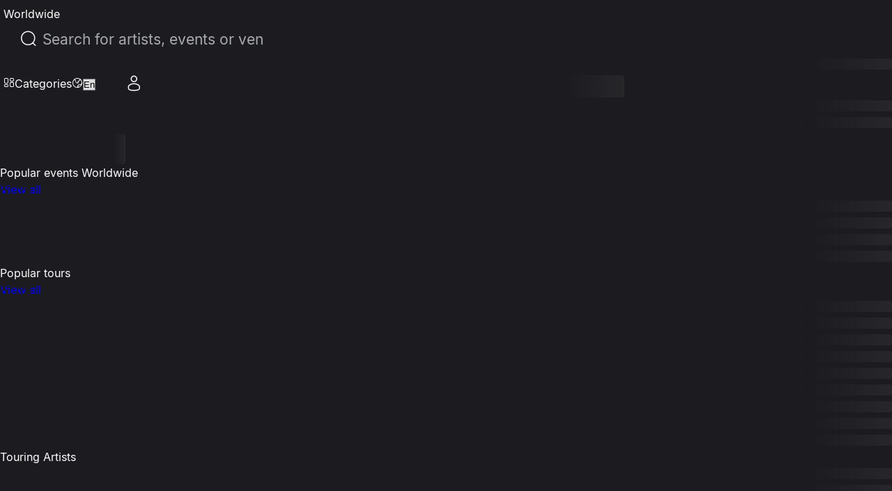

--- FILE ---
content_type: text/html; charset=utf-8
request_url: https://eventcartel.com/
body_size: 52881
content:
<!DOCTYPE html><html lang="en" data-sentry-element="Html" data-sentry-component="CustomDocument" data-sentry-source-file="_document.tsx"><head data-sentry-element="Head" data-sentry-source-file="_document.tsx"><meta charSet="utf-8" data-next-head=""/><meta charSet="utf-8" data-sentry-element="meta" data-sentry-source-file="_document.tsx"/><meta name="viewport" content="width=device-width" data-next-head=""/><meta property="og:title" content="EventCartel: Your Ticket to Live Events" data-next-head=""/><meta property="og:description" content="Explore Events, Activities  ..." data-next-head=""/><link rel="canonical" href="https://eventcartel.com/" data-next-head=""/><meta property="og:locale" content="en" data-sentry-element="meta" data-sentry-source-file="Meta.tsx" data-next-head=""/><meta property="og:url" content="https://eventcartel.com/" data-sentry-element="meta" data-sentry-source-file="Meta.tsx" data-next-head=""/><meta property="og:image" content="https://cdn.eventcartel.com/static/ec/static/images/logo_black.png" data-sentry-element="meta" data-sentry-source-file="Meta.tsx" data-next-head=""/><meta property="og:image:width" content="800" data-sentry-element="meta" data-sentry-source-file="Meta.tsx" data-next-head=""/><meta property="og:image:height" content="800" data-sentry-element="meta" data-sentry-source-file="Meta.tsx" data-next-head=""/><meta property="fb:app_id" content="1565084470396148" data-sentry-element="meta" data-sentry-source-file="Meta.tsx" data-next-head=""/><meta property="og:type" content="website" data-sentry-element="meta" data-sentry-source-file="Meta.tsx" data-next-head=""/><meta property="og:site_name" content="Event Cartel" data-sentry-element="meta" data-sentry-source-file="Meta.tsx" data-next-head=""/><meta name="emotion-insertion-point" content="" data-sentry-element="meta" data-sentry-source-file="_document.tsx"/><link rel="shortcut icon" href="/favicons/favicon.ico" type="image/x-icon"/><link rel="apple-touch-icon" href="/favicons/apple-touch-icon.png"/><link rel="apple-touch-icon" sizes="57x57" href="/favicons/apple-touch-icon-57x57.png"/><link rel="apple-touch-icon" sizes="72x72" href="/favicons/apple-touch-icon-72x72.png"/><link rel="apple-touch-icon" sizes="76x76" href="/favicons/apple-touch-icon-76x76.png"/><link rel="apple-touch-icon" sizes="114x114" href="/favicons/apple-touch-icon-114x114.png"/><link rel="apple-touch-icon" sizes="120x120" href="/favicons/apple-touch-icon-120x120.png"/><link rel="apple-touch-icon" sizes="144x144" href="/favicons/apple-touch-icon-144x144.png"/><link rel="apple-touch-icon" sizes="152x152" href="/favicons/apple-touch-icon-152x152.png"/><link rel="apple-touch-icon" sizes="180x180" href="/favicons/apple-touch-icon-180x180.png"/><meta name="theme-color" content="#181B1E" data-sentry-element="meta" data-sentry-source-file="_document.tsx"/><meta name="msapplication-navbutton-color" content="#181B1E" data-sentry-element="meta" data-sentry-source-file="_document.tsx"/><meta name="apple-mobile-web-app-status-bar-style" content="#181B1E" data-sentry-element="meta" data-sentry-source-file="_document.tsx"/><meta name="google-signin-client_id" content="145991555147-60sj7nbngltj0ibv96ojd3s7mej53vhp.apps.googleusercontent.com"/><link data-next-font="" rel="preconnect" href="/" crossorigin="anonymous"/><link rel="preload" href="/_next/static/css/b402030b19941311.css" as="style"/><link rel="preload" href="/_next/static/css/4654c4865824bba0.css" as="style"/><title itemProp="headline" data-next-head="">EventCartel: Your Ticket to Live Events</title><meta itemProp="description" name="description" content="Explore Events, Activities  ..." data-next-head=""/><script type="application/ld+json" data-next-head="">[{"@context":"https://schema.org","@type":"Organization","name":"EventCartel","url":"https://eventcartel.com","logo":"https://eventcartel.com/images/generals/logo.webp","description":"EventCartel is an innovative event platform that helps you find concerts, festivals, and other events in cities like New York, London, Berlin, Paris, and more. No matter where you are, we'll always show you where to enjoy the best events.","foundingDate":"2017-01-01","address":{"@type":"PostalAddress","streetAddress":"123 Main St","addressLocality":"New York","addressRegion":"NY","postalCode":"10001","addressCountry":"US"},"contactPoint":{"@type":"ContactPoint","contactType":"customer service","availableLanguage":["English","Russian"]},"sameAs":["https://www.facebook.com/EventCartelNY","https://www.instagram.com/eventcartelinc/","https://www.youtube.com/@eventcartel","https://www.tiktok.com/@eventcartelinc"]},{"@context":"https://schema.org","@type":"WebSite","name":"EventCartel","url":"https://eventcartel.com","potentialAction":{"@type":"SearchAction","target":"https://eventcartel.com/search?query={search_term_string}","query-input":"required name=search_term_string"}}]</script><style data-emotion="css-global 0"></style><style data-emotion="css-global 140i61t">html{-webkit-font-smoothing:antialiased;-moz-osx-font-smoothing:grayscale;box-sizing:border-box;-webkit-text-size-adjust:100%;}*,*::before,*::after{box-sizing:inherit;}strong,b{font-weight:700;}body{margin:0;color:rgba(0, 0, 0, 0.87);font-family:Inter,Roboto,-apple-system,BlinkMacSystemFont,"Segoe UI",system-ui,sans-serif;font-weight:400;font-size:1rem;line-height:1.5;background-color:#fff;}@media print{body{background-color:#FFF;}}body::backdrop{background-color:#fff;}</style><style data-emotion="css-global 1prfaxn">@-webkit-keyframes mui-auto-fill{from{display:block;}}@keyframes mui-auto-fill{from{display:block;}}@-webkit-keyframes mui-auto-fill-cancel{from{display:block;}}@keyframes mui-auto-fill-cancel{from{display:block;}}</style><style data-emotion="css 79vh8d yeouz0 1oko9mq 13o7eu2 qmgtvl 2qvmsx 1natb1v 13l96j7 1omqc6 12gpu78 p8j3j4 fujv6y e99rzv 1he5mb5 w4cd9x 1db83et zk09lv upes3 18eqzdx cgz9jl fygujo 1nf4f99 6hczgm nvayut gqdcrs z5xue8 16o2y58 1slivlk s0mowu x9jvn5 1s7v41a 1dcls3m zjggk0 1o7c4h4 l987a cnpwwv 5n4u35 1km0bek 1p25m38 10tpbdf 1ca5k6y 260sfp 102olwn 2d1kgd wnfue5 1o13ace 1b8uc0m 1720jpe yd25cx abqyn 15830to 9vd5ud 1ftbz80 1lhfgw2 x92v6p 1o46pk1 1x28v2f 19en4t7 e0ehyy 6jrdpz uxax39 1dhe696 1a23oc1 1sx4maf 75er2j 12aspso 1wex2tp">.css-79vh8d{height:80px;width:100%;position:fixed;display:-webkit-box;display:-webkit-flex;display:-ms-flexbox;display:flex;z-index:5;}.css-yeouz0{display:-webkit-box;display:-webkit-flex;display:-ms-flexbox;display:flex;-webkit-align-items:center;-webkit-box-align:center;-ms-flex-align:center;align-items:center;}.css-1oko9mq{display:-webkit-box;display:-webkit-flex;display:-ms-flexbox;display:flex;-webkit-align-items:center;-webkit-box-align:center;-ms-flex-align:center;align-items:center;}.css-1oko9mq.css-1oko9mq>*{margin-right:14px;}.css-1oko9mq.css-1oko9mq>*:last-child{margin-right:0;}.css-13o7eu2{display:block;}.css-qmgtvl{border-left:1px solid #A8ABAC;height:24px;margin-right:16px;margin-left:16px;-webkit-align-self:center;-ms-flex-item-align:center;align-self:center;}@media (max-width:1023.95px){.css-qmgtvl{margin-right:0;display:none;}}.css-2qvmsx{display:-webkit-box;display:-webkit-flex;display:-ms-flexbox;display:flex;-webkit-align-items:center;-webkit-box-align:center;-ms-flex-align:center;align-items:center;-webkit-box-pack:center;-ms-flex-pack:center;-webkit-justify-content:center;justify-content:center;cursor:pointer;background-color:transparent;min-width:40px;min-height:40px;}.css-2qvmsx i{font-size:24px;}.css-1natb1v{margin:0;font-family:Inter,Roboto,-apple-system,BlinkMacSystemFont,"Segoe UI",system-ui,sans-serif;font-weight:400;font-size:1rem;line-height:1.5;color:var(--primitives-colors-text-primary, #fcfcfc);font-weight:400;text-align:left;font-size:14px;display:-webkit-box;display:-webkit-flex;display:-ms-flexbox;display:flex;-webkit-align-items:center;-webkit-box-align:center;-ms-flex-align:center;align-items:center;cursor:pointer;font-size:16px;font-weight:400;white-space:nowrap;}@media (max-width:1023.95px){.css-1natb1v{display:none;}}.css-13l96j7{position:relative;margin:0;width:100%;max-width:495px;border-radius:30px;margin:auto;max-width:497px;width:100%;}.css-13l96j7 .MuiAutocomplete-popper{margin-top:17px;}.css-13l96j7 div{cursor:pointer;}.css-1omqc6{font-family:Inter,Roboto,-apple-system,BlinkMacSystemFont,"Segoe UI",system-ui,sans-serif;font-weight:400;font-size:1rem;line-height:1.4375em;color:rgba(0, 0, 0, 0.87);box-sizing:border-box;position:relative;cursor:text;display:-webkit-inline-box;display:-webkit-inline-flex;display:-ms-inline-flexbox;display:inline-flex;-webkit-align-items:center;-webkit-box-align:center;-ms-flex-align:center;align-items:center;border-radius:5px;border-width:1px;margin-left:0;width:100%;border-color:var(--primitives-colors-text-primary, #fcfcfc);color:var(--primitives-colors-text-primary, #fcfcfc);position:relative;border-radius:4px;padding-left:14px;padding-right:14px;width:100%;padding-left:11px;border-radius:30px;border-radius:100px;padding:12px 24px;min-height:48px;height:48px;}.css-1omqc6.Mui-disabled{color:rgba(0, 0, 0, 0.38);cursor:default;}.css-1omqc6::before,.css-1omqc6::after{display:none;}.css-1omqc6:hover .MuiOutlinedInput-notchedOutline{border-color:rgba(0, 0, 0, 0.87);}@media (hover: none){.css-1omqc6:hover .MuiOutlinedInput-notchedOutline{border-color:rgba(0, 0, 0, 0.23);}}.css-1omqc6.Mui-focused .MuiOutlinedInput-notchedOutline{border-width:2px;}.css-1omqc6.Mui-focused .MuiOutlinedInput-notchedOutline{border-color:#3a66e5;}.css-1omqc6.Mui-error .MuiOutlinedInput-notchedOutline{border-color:#FF4C51;}.css-1omqc6.Mui-disabled .MuiOutlinedInput-notchedOutline{border-color:rgba(#3a66e5, 0.26);}.css-1omqc6 input{height:30px;padding:0 0 0 15px;font-size:21px;}.css-1omqc6 input{cursor:pointer;padding:0px;height:100%;}.css-12gpu78{display:-webkit-box;display:-webkit-flex;display:-ms-flexbox;display:flex;max-height:2em;-webkit-align-items:center;-webkit-box-align:center;-ms-flex-align:center;align-items:center;white-space:nowrap;color:rgba(#3a66e5, 0.54);margin-right:8px;}.css-p8j3j4{font-size:24px;width:24px;height:24px;display:-webkit-box;display:-webkit-flex;display:-ms-flexbox;display:flex;-webkit-align-items:center;-webkit-box-align:center;-ms-flex-align:center;align-items:center;-webkit-box-pack:center;-ms-flex-pack:center;-webkit-justify-content:center;justify-content:center;}.css-fujv6y{font:inherit;letter-spacing:inherit;color:currentColor;padding:4px 0 5px;border:0;box-sizing:content-box;background:none;height:1.4375em;margin:0;-webkit-tap-highlight-color:transparent;display:block;min-width:0;width:100%;-webkit-animation-name:mui-auto-fill-cancel;animation-name:mui-auto-fill-cancel;-webkit-animation-duration:10ms;animation-duration:10ms;font-size:16px;font-weight:400;text-align:left;padding:7px 15px 5px;height:auto;color:var(--primitives-colors-text-primary, #fcfcfc);padding:16.5px 14px;padding-left:0;padding-right:0;}.css-fujv6y::-webkit-input-placeholder{color:currentColor;opacity:0.42;-webkit-transition:opacity 200ms cubic-bezier(0.4, 0, 0.2, 1) 0ms;transition:opacity 200ms cubic-bezier(0.4, 0, 0.2, 1) 0ms;}.css-fujv6y::-moz-placeholder{color:currentColor;opacity:0.42;-webkit-transition:opacity 200ms cubic-bezier(0.4, 0, 0.2, 1) 0ms;transition:opacity 200ms cubic-bezier(0.4, 0, 0.2, 1) 0ms;}.css-fujv6y::-ms-input-placeholder{color:currentColor;opacity:0.42;-webkit-transition:opacity 200ms cubic-bezier(0.4, 0, 0.2, 1) 0ms;transition:opacity 200ms cubic-bezier(0.4, 0, 0.2, 1) 0ms;}.css-fujv6y:focus{outline:0;}.css-fujv6y:invalid{box-shadow:none;}.css-fujv6y::-webkit-search-decoration{-webkit-appearance:none;}label[data-shrink=false]+.MuiInputBase-formControl .css-fujv6y::-webkit-input-placeholder{opacity:0!important;}label[data-shrink=false]+.MuiInputBase-formControl .css-fujv6y::-moz-placeholder{opacity:0!important;}label[data-shrink=false]+.MuiInputBase-formControl .css-fujv6y::-ms-input-placeholder{opacity:0!important;}label[data-shrink=false]+.MuiInputBase-formControl .css-fujv6y:focus::-webkit-input-placeholder{opacity:0.42;}label[data-shrink=false]+.MuiInputBase-formControl .css-fujv6y:focus::-moz-placeholder{opacity:0.42;}label[data-shrink=false]+.MuiInputBase-formControl .css-fujv6y:focus::-ms-input-placeholder{opacity:0.42;}.css-fujv6y.Mui-disabled{opacity:1;-webkit-text-fill-color:rgba(0, 0, 0, 0.38);}.css-fujv6y:-webkit-autofill{-webkit-animation-duration:5000s;animation-duration:5000s;-webkit-animation-name:mui-auto-fill;animation-name:mui-auto-fill;}.css-fujv6y::-webkit-input-placeholder{color:var(--primitives-colors-text-secondary, #a8abac);opacity:1;}.css-fujv6y::-moz-placeholder{color:var(--primitives-colors-text-secondary, #a8abac);opacity:1;}.css-fujv6y:-ms-input-placeholder{color:var(--primitives-colors-text-secondary, #a8abac);opacity:1;}.css-fujv6y::placeholder{color:var(--primitives-colors-text-secondary, #a8abac);opacity:1;}.css-fujv6y:-webkit-autofill{border-radius:inherit;}.css-e99rzv{display:-webkit-box;display:-webkit-flex;display:-ms-flexbox;display:flex;max-height:2em;-webkit-align-items:center;-webkit-box-align:center;-ms-flex-align:center;align-items:center;white-space:nowrap;color:rgba(#3a66e5, 0.54);margin-left:8px;}.css-1he5mb5{text-align:left;position:absolute;bottom:0;right:0;top:-5px;left:0;margin:0;padding:0 8px;pointer-events:none;border-radius:inherit;border-style:solid;border-width:1px;overflow:hidden;min-width:0%;border-color:rgba(0, 0, 0, 0.23);border:none;z-index:2;}.css-w4cd9x{float:unset;width:auto;overflow:hidden;padding:0;line-height:11px;-webkit-transition:width 150ms cubic-bezier(0.0, 0, 0.2, 1) 0ms;transition:width 150ms cubic-bezier(0.0, 0, 0.2, 1) 0ms;}.css-1db83et{display:-webkit-box;display:-webkit-flex;display:-ms-flexbox;display:flex;-webkit-align-items:center;-webkit-box-align:center;-ms-flex-align:center;align-items:center;-webkit-box-pack:end;-ms-flex-pack:end;-webkit-justify-content:flex-end;justify-content:flex-end;gap:16px;}@media (max-width:1023.95px){.css-1db83et{gap:0;}}.css-zk09lv{height:80px;position:relative;-webkit-align-items:center;-webkit-box-align:center;-ms-flex-align:center;align-items:center;display:-webkit-box;display:-webkit-flex;display:-ms-flexbox;display:flex;margin-left:10px;padding-left:21px;}.css-upes3{display:-webkit-inline-box;display:-webkit-inline-flex;display:-ms-inline-flexbox;display:inline-flex;-webkit-align-items:center;-webkit-box-align:center;-ms-flex-align:center;align-items:center;-webkit-box-pack:center;-ms-flex-pack:center;-webkit-justify-content:center;justify-content:center;position:relative;box-sizing:border-box;-webkit-tap-highlight-color:transparent;background-color:transparent;outline:0;border:0;margin:0;border-radius:0;padding:0;cursor:pointer;-webkit-user-select:none;-moz-user-select:none;-ms-user-select:none;user-select:none;vertical-align:middle;-moz-appearance:none;-webkit-appearance:none;-webkit-text-decoration:none;text-decoration:none;color:inherit;color:var(--primitives-colors-text-primary, #fcfcfc);text-align:center;-webkit-flex:0 0 auto;-ms-flex:0 0 auto;flex:0 0 auto;font-size:1.5rem;padding:8px;border-radius:50%;color:rgba(#3a66e5, 0.54);-webkit-transition:background-color 150ms cubic-bezier(0.4, 0, 0.2, 1) 0ms;transition:background-color 150ms cubic-bezier(0.4, 0, 0.2, 1) 0ms;--IconButton-hoverBg:rgba(NaN, 0, , 0.04);padding:0;width:48px;height:48px;}.css-upes3::-moz-focus-inner{border-style:none;}.css-upes3.Mui-disabled{pointer-events:none;cursor:default;}@media print{.css-upes3{-webkit-print-color-adjust:exact;color-adjust:exact;}}.css-upes3:hover{background-color:var(--IconButton-hoverBg);}@media (hover: none){.css-upes3:hover{background-color:transparent;}}.css-upes3.Mui-disabled{background-color:transparent;color:rgba(#3a66e5, 0.26);}.css-upes3.MuiIconButton-loading{color:transparent;}.css-upes3 svg path{fill:#000000;}.css-18eqzdx{position:relative;display:-webkit-inline-box;display:-webkit-inline-flex;display:-ms-inline-flexbox;display:inline-flex;vertical-align:middle;-webkit-flex-shrink:0;-ms-flex-negative:0;flex-shrink:0;}.css-18eqzdx .MuiBadge-badge{right:-5px;top:2px;min-width:20px;height:20px;font-size:12px;font-weight:600;border-width:2px;border-radius:10px;padding:0 6px;}@media (max-width:1023.95px){.css-18eqzdx{display:block;}}.css-cgz9jl{display:-webkit-box;display:-webkit-flex;display:-ms-flexbox;display:flex;-webkit-flex-direction:row;-ms-flex-direction:row;flex-direction:row;-webkit-box-flex-wrap:wrap;-webkit-flex-wrap:wrap;-ms-flex-wrap:wrap;flex-wrap:wrap;-webkit-box-pack:center;-ms-flex-pack:center;-webkit-justify-content:center;justify-content:center;-webkit-align-content:center;-ms-flex-line-pack:center;align-content:center;-webkit-align-items:center;-webkit-box-align:center;-ms-flex-align:center;align-items:center;position:absolute;box-sizing:border-box;font-family:Inter,Roboto,-apple-system,BlinkMacSystemFont,"Segoe UI",system-ui,sans-serif;font-weight:500;font-size:0.75rem;min-width:20px;line-height:1;padding:0 6px;height:20px;border-radius:10px;z-index:1;-webkit-transition:-webkit-transform 225ms cubic-bezier(0.4, 0, 0.2, 1) 0ms;transition:transform 225ms cubic-bezier(0.4, 0, 0.2, 1) 0ms;top:0;right:0;-webkit-transform:scale(1) translate(50%, -50%);-moz-transform:scale(1) translate(50%, -50%);-ms-transform:scale(1) translate(50%, -50%);transform:scale(1) translate(50%, -50%);transform-origin:100% 0%;-webkit-transition:-webkit-transform 195ms cubic-bezier(0.4, 0, 0.2, 1) 0ms;transition:transform 195ms cubic-bezier(0.4, 0, 0.2, 1) 0ms;padding:4px;z-index:6;color:var(--primitives-colors-text-primary, #fcfcfc);background-color:var(--primitives-colors-bg-badge-primary, #2b2b2b);border-color:var(--primitives-colors-border-badge-primary, #fcfcfc);}.css-cgz9jl.MuiBadge-invisible{-webkit-transform:scale(0) translate(50%, -50%);-moz-transform:scale(0) translate(50%, -50%);-ms-transform:scale(0) translate(50%, -50%);transform:scale(0) translate(50%, -50%);}.css-cgz9jl:hover{color:var(--primitives-colors-text-primary, #fcfcfc);background-color:var(--primitives-colors-bg-badge-primary, #2b2b2b);border-color:var(--primitives-colors-border-badge-primary, #fcfcfc);}@media (max-width:424.95px){.css-fygujo{margin-left:0;padding-right:10px;}}.css-1nf4f99{width:38px;height:38px;min-width:38px;min-height:38px;}.css-6hczgm{margin:0;font-family:Inter,Roboto,-apple-system,BlinkMacSystemFont,"Segoe UI",system-ui,sans-serif;font-weight:400;font-size:1rem;line-height:1.5;color:var(--primitives-colors-text-primary, #fcfcfc);font-weight:400;text-align:left;font-size:14px;display:-webkit-box;display:-webkit-flex;display:-ms-flexbox;display:flex;-webkit-align-items:center;-webkit-box-align:center;-ms-flex-align:center;align-items:center;cursor:pointer;font-size:16px;font-weight:400;padding-left:7px;}.css-nvayut{display:-webkit-box;display:-webkit-flex;display:-ms-flexbox;display:flex;-webkit-align-items:center;-webkit-box-align:center;-ms-flex-align:center;align-items:center;gap:20px;}.css-gqdcrs{margin:0;font-family:Inter,Roboto,-apple-system,BlinkMacSystemFont,"Segoe UI",system-ui,sans-serif;font-weight:400;font-size:1rem;line-height:1.5;color:var(--primitives-colors-text-primary, #fcfcfc);font-weight:400;text-align:left;font-size:14px;display:-webkit-box;display:-webkit-flex;display:-ms-flexbox;display:flex;-webkit-align-items:center;-webkit-box-align:center;-ms-flex-align:center;align-items:center;cursor:pointer;font-size:16px;font-weight:400;white-space:nowrap;font-size:16px;}@media (max-width:1023.95px){.css-gqdcrs{display:none;}}.css-z5xue8{min-width:48px;min-height:48px;border-radius:50%;display:-webkit-box;display:-webkit-flex;display:-ms-flexbox;display:flex;-webkit-box-pack:center;-ms-flex-pack:center;-webkit-justify-content:center;justify-content:center;-webkit-align-items:center;-webkit-box-align:center;-ms-flex-align:center;align-items:center;cursor:pointer;}@media (max-width:1023.95px){.css-z5xue8{min-width:40px;min-height:40px;border-radius:0;background-color:transparent;}.css-z5xue8 i{font-size:24px;}}@media (max-width:1023.95px){.css-z5xue8 hover{background-color:transparent;}}.css-16o2y58{position:relative;display:-webkit-inline-box;display:-webkit-inline-flex;display:-ms-inline-flexbox;display:inline-flex;vertical-align:middle;-webkit-flex-shrink:0;-ms-flex-negative:0;flex-shrink:0;}.css-16o2y58 .MuiBadge-badge{text-align:center;display:block;right:3px;}@media (max-width:1023.95px){.css-16o2y58{display:block;}}.css-1slivlk{padding:0 10px;border-radius:50%;z-index:5;width:40px;height:40px;background:#050505;}@media (max-width:1023.95px){.css-1slivlk{border-radius:0;background-color:transparent;padding:0;width:24px;height:24px;}}@media (max-width:424.95px){.css-1slivlk{padding-left:0;}}@media (max-width:1023.95px){.css-1slivlk{background:transparent;}}.css-s0mowu{height:100%;display:-webkit-box;display:-webkit-flex;display:-ms-flexbox;display:flex;-webkit-align-items:center;-webkit-box-align:center;-ms-flex-align:center;align-items:center;-webkit-box-pack:center;-ms-flex-pack:center;-webkit-justify-content:center;justify-content:center;cursor:pointer;}.css-s0mowu i{font-size:24px;-webkit-transition:.25s ease-in-out;transition:.25s ease-in-out;}.css-x9jvn5{background-color:#1c1c20;display:-webkit-box;display:-webkit-flex;display:-ms-flexbox;display:flex;-webkit-flex-direction:column;-ms-flex-direction:column;flex-direction:column;min-height:calc(100svh - 80px);padding-top:80px;padding-bottom:100px;box-sizing:border-box;}@media (min-width:0px){.css-1s7v41a{padding-top:27px;padding-bottom:79px;}}@media (min-width:568px){.css-1s7v41a{padding-top:120px;padding-bottom:79px;}}.css-1dcls3m{width:100%;margin-left:auto;box-sizing:border-box;margin-right:auto;padding-left:16px;padding-right:16px;padding:0 15px;max-width:1196px;max-width:1712px;padding:0px;}@media (min-width:smpx){.css-1dcls3m{padding-left:24px;padding-right:24px;}}@media (min-width:lgpx){.css-1dcls3m{max-width:undefinedpx;}}.css-zjggk0{display:grid;grid-template-columns:1fr;grid-row-gap:60px;}@media (max-width:567.95px){.css-zjggk0{grid-row-gap:40px;}}.css-1o7c4h4{margin:0;font-family:Inter,Roboto,-apple-system,BlinkMacSystemFont,"Segoe UI",system-ui,sans-serif;font-weight:400;font-size:1rem;line-height:1.5;color:var(--primitives-colors-text-primary, #fcfcfc);font-weight:400;text-align:left;font-size:14px;font-size:54px;font-weight:600;line-height:69px;text-align:center;letter-spacing:-2%;}@media (max-width:567.95px){.css-1o7c4h4{font-size:36px;line-height:46px;letter-spacing:-0.72px;}}.css-l987a{display:grid;grid-template-columns:repeat(3, 1fr);gap:24px;width:100%;}@media (max-width:567.95px){.css-l987a{grid-template-columns:1fr;}}.css-cnpwwv{display:-webkit-box;display:-webkit-flex;display:-ms-flexbox;display:flex;-webkit-flex-direction:column;-ms-flex-direction:column;flex-direction:column;-webkit-align-items:center;-webkit-box-align:center;-ms-flex-align:center;align-items:center;border-radius:20px;background:#2B2B2B;padding:45px 23px;position:relative;overflow:hidden;border:1px solid rgba(255, 255, 255, 0.12);box-shadow:0 6px 12px rgba(0, 0, 0, 0.35),inset 3px 3px 8px rgba(0, 0, 0, 0.45),inset -3px -3px 8px rgba(255, 255, 255, 0.25);}.css-cnpwwv::before{content:"";position:absolute;top:0px;left:0;width:2px;height:calc(100% - 40px);background:linear-gradient(180deg, rgba(255, 255, 255, 0.6) 0%, rgba(255, 255, 255, 0.4) 30%, rgba(255, 255, 255, 0.2) 50%, transparent 70%);pointer-events:none;}.css-cnpwwv::after{content:"";position:absolute;top:40px;right:0;width:2px;height:calc(100% - 40px);background:linear-gradient(0deg, rgba(255, 255, 255, 0.6) 0%, rgba(255, 255, 255, 0.4) 30%, rgba(255, 255, 255, 0.2) 50%, transparent 70%);pointer-events:none;}@media (max-width:567.95px){.css-cnpwwv{padding:30px 20px;}}.css-5n4u35{margin-bottom:24px;-webkit-align-self:center;-ms-flex-item-align:center;align-self:center;width:52.5px;height:50.62px;display:-webkit-box;display:-webkit-flex;display:-ms-flexbox;display:flex;-webkit-align-items:center;-webkit-box-align:center;-ms-flex-align:center;align-items:center;-webkit-box-pack:center;-ms-flex-pack:center;-webkit-justify-content:center;justify-content:center;}.css-5n4u35 svg{width:100%;height:100%;}.css-5n4u35 svg path{fill:var(--primitives-colors-icon-accent, #5176e8);}@media (max-width:567.95px){.css-5n4u35{margin-bottom:20px;}}.css-1km0bek{display:-webkit-box;display:-webkit-flex;display:-ms-flexbox;display:flex;-webkit-flex-direction:column;-ms-flex-direction:column;flex-direction:column;}.css-1p25m38{margin:0;font-family:Inter,Roboto,-apple-system,BlinkMacSystemFont,"Segoe UI",system-ui,sans-serif;font-weight:400;font-size:1rem;line-height:1.5;color:var(--primitives-colors-text-primary, #fcfcfc);font-weight:400;text-align:left;font-size:14px;font-size:28px;font-weight:800;line-height:100%;text-align:center;letter-spacing:0%;}@media (max-width:567.95px){.css-1p25m38{line-height:28px;text-align:left;}}.css-10tpbdf{margin:0;font-family:Inter,Roboto,-apple-system,BlinkMacSystemFont,"Segoe UI",system-ui,sans-serif;font-weight:400;font-size:1rem;line-height:1.5;color:var(--primitives-colors-text-primary, #fcfcfc);font-weight:400;text-align:left;font-size:14px;font-size:22px;font-weight:500;line-height:30px;text-align:center;letter-spacing:0%;}@media (max-width:567.95px){.css-10tpbdf{margin-top:10px;text-align:left;}}.css-1ca5k6y{background-color:#1C1C20;}@media (min-width:0px){.css-1ca5k6y{padding-top:40px;padding-bottom:40px;}}@media (min-width:568px){.css-1ca5k6y{padding-top:60px;padding-bottom:60px;}}@media (min-width:1024px){.css-1ca5k6y{padding-top:80px;padding-bottom:80px;}}.css-260sfp{display:grid;grid-template-columns:1fr;grid-row-gap:40px;}@media (max-width:767.95px){.css-260sfp{grid-row-gap:30px;}}.css-102olwn{display:grid;grid-template-columns:1fr;grid-row-gap:12px;}.css-2d1kgd{background-color:#FFF;color:rgba(0, 0, 0, 0.87);-webkit-transition:box-shadow 300ms cubic-bezier(0.4, 0, 0.2, 1) 0ms;transition:box-shadow 300ms cubic-bezier(0.4, 0, 0.2, 1) 0ms;border-radius:4px;box-shadow:var(--Paper-shadow);background-image:var(--Paper-overlay);background-image:none;background-color:var(--primitives-colors-bg-paper-primary, #2b2b2b);position:relative;-webkit-transition:margin 150ms cubic-bezier(0.4, 0, 0.2, 1) 0ms;transition:margin 150ms cubic-bezier(0.4, 0, 0.2, 1) 0ms;overflow-anchor:none;border-radius:0;border-radius:10px;background:#2B2B2B;box-shadow:none;padding:20px 40px;}.css-2d1kgd::before{position:absolute;left:0;top:-1px;right:0;height:1px;content:"";opacity:1;background-color:rgba(0, 0, 0, 0.12);-webkit-transition:opacity 150ms cubic-bezier(0.4, 0, 0.2, 1) 0ms,background-color 150ms cubic-bezier(0.4, 0, 0.2, 1) 0ms;transition:opacity 150ms cubic-bezier(0.4, 0, 0.2, 1) 0ms,background-color 150ms cubic-bezier(0.4, 0, 0.2, 1) 0ms;}.css-2d1kgd:first-of-type::before{display:none;}.css-2d1kgd.Mui-expanded::before{opacity:0;}.css-2d1kgd.Mui-expanded:first-of-type{margin-top:0;}.css-2d1kgd.Mui-expanded:last-of-type{margin-bottom:0;}.css-2d1kgd.Mui-expanded+.css-2d1kgd.Mui-expanded::before{display:none;}.css-2d1kgd.Mui-disabled{background-color:rgba(#3a66e5, 0.12);}.css-2d1kgd:first-of-type{border-top-left-radius:4px;border-top-right-radius:4px;}.css-2d1kgd:last-of-type{border-bottom-left-radius:4px;border-bottom-right-radius:4px;}@supports (-ms-ime-align: auto){.css-2d1kgd:last-of-type{border-bottom-left-radius:0;border-bottom-right-radius:0;}}.css-2d1kgd.Mui-expanded{margin:16px 0;}.css-2d1kgd:before{display:none;}.css-2d1kgd.Mui-expanded{min-height:auto;margin:0;}.css-2d1kgd .MuiAccordion-heading{display:-webkit-box;display:-webkit-flex;display:-ms-flexbox;display:flex;width:100%;-webkit-box-pack:justify;-webkit-justify-content:space-between;justify-content:space-between;-webkit-align-items:center;-webkit-box-align:center;-ms-flex-align:center;align-items:center;gap:16px;}.css-2d1kgd .MuiCollapse-root{overflow:hidden;}.css-2d1kgd .MuiCollapse-hidden{height:0!important;min-height:0!important;visibility:hidden;}@media (max-width:767.95px){.css-2d1kgd{padding:20px 24px;}}.css-wnfue5{all:unset;}.css-1o13ace{display:-webkit-inline-box;display:-webkit-inline-flex;display:-ms-inline-flexbox;display:inline-flex;-webkit-align-items:center;-webkit-box-align:center;-ms-flex-align:center;align-items:center;-webkit-box-pack:center;-ms-flex-pack:center;-webkit-justify-content:center;justify-content:center;position:relative;box-sizing:border-box;-webkit-tap-highlight-color:transparent;background-color:transparent;outline:0;border:0;margin:0;border-radius:0;padding:0;cursor:pointer;-webkit-user-select:none;-moz-user-select:none;-ms-user-select:none;user-select:none;vertical-align:middle;-moz-appearance:none;-webkit-appearance:none;-webkit-text-decoration:none;text-decoration:none;color:inherit;color:var(--primitives-colors-text-primary, #fcfcfc);display:-webkit-box;display:-webkit-flex;display:-ms-flexbox;display:flex;width:100%;min-height:48px;padding:0px 16px;-webkit-transition:min-height 150ms cubic-bezier(0.4, 0, 0.2, 1) 0ms,background-color 150ms cubic-bezier(0.4, 0, 0.2, 1) 0ms;transition:min-height 150ms cubic-bezier(0.4, 0, 0.2, 1) 0ms,background-color 150ms cubic-bezier(0.4, 0, 0.2, 1) 0ms;padding:0;min-height:auto!important;display:-webkit-box;display:-webkit-flex;display:-ms-flexbox;display:flex;width:100%;-webkit-align-items:center;-webkit-box-align:center;-ms-flex-align:center;align-items:center;}.css-1o13ace::-moz-focus-inner{border-style:none;}.css-1o13ace.Mui-disabled{pointer-events:none;cursor:default;}@media print{.css-1o13ace{-webkit-print-color-adjust:exact;color-adjust:exact;}}.css-1o13ace.Mui-focusVisible{background-color:rgba(#3a66e5, 0.12);}.css-1o13ace.Mui-disabled{opacity:0.38;}.css-1o13ace:hover:not(.Mui-disabled){cursor:pointer;}.css-1o13ace.Mui-expanded{min-height:64px;}.css-1o13ace .MuiAccordionSummary-content{display:-webkit-box;display:-webkit-flex;display:-ms-flexbox;display:flex;-webkit-align-items:center;-webkit-box-align:center;-ms-flex-align:center;align-items:center;margin:0;gap:16px;-webkit-flex:1;-ms-flex:1;flex:1;}.css-1o13ace .MuiAccordionSummary-content.Mui-expanded{margin:0;}.css-1o13ace .MuiAccordionSummary-content>svg{width:24px;height:24px;-webkit-flex-shrink:0;-ms-flex-negative:0;flex-shrink:0;}.css-1o13ace .MuiAccordionSummary-content>svg path{fill:var(--primitives-colors-icon-accent, #5176e8);}.css-1o13ace .MuiAccordionSummary-expandIconWrapper{margin-left:auto;}.css-1o13ace .MuiAccordionSummary-expandIconWrapper>svg{width:16px;height:16px;}.css-1o13ace .MuiAccordionSummary-expandIconWrapper>svg path{stroke:#FCFCFC;}@media (max-width:767.95px){.css-1o13ace .MuiAccordionSummary-content>svg{width:20px;height:20px;}.css-1o13ace .MuiAccordionSummary-expandIconWrapper>svg{width:14px;height:14px;}}.css-1b8uc0m{display:-webkit-box;display:-webkit-flex;display:-ms-flexbox;display:flex;text-align:start;-webkit-box-flex:1;-webkit-flex-grow:1;-ms-flex-positive:1;flex-grow:1;margin:12px 0;-webkit-transition:margin 150ms cubic-bezier(0.4, 0, 0.2, 1) 0ms;transition:margin 150ms cubic-bezier(0.4, 0, 0.2, 1) 0ms;}.css-1b8uc0m.Mui-expanded{margin:20px 0;}.css-1720jpe{margin:0;font-family:Inter,Roboto,-apple-system,BlinkMacSystemFont,"Segoe UI",system-ui,sans-serif;font-weight:300;font-size:3.75rem;line-height:1.2;color:var(--primitives-colors-text-primary, #fcfcfc);font-weight:400;text-align:left;font-size:14px;font-size:18px;font-weight:500;line-height:160%;}@media (max-width:767.95px){.css-1720jpe{font-size:16px;}}.css-yd25cx{display:-webkit-box;display:-webkit-flex;display:-ms-flexbox;display:flex;color:rgba(#3a66e5, 0.54);-webkit-transform:rotate(0deg);-moz-transform:rotate(0deg);-ms-transform:rotate(0deg);transform:rotate(0deg);-webkit-transition:-webkit-transform 150ms cubic-bezier(0.4, 0, 0.2, 1) 0ms;transition:transform 150ms cubic-bezier(0.4, 0, 0.2, 1) 0ms;}.css-yd25cx.Mui-expanded{-webkit-transform:rotate(180deg);-moz-transform:rotate(180deg);-ms-transform:rotate(180deg);transform:rotate(180deg);}.css-abqyn{height:0;overflow:hidden;-webkit-transition:height 300ms cubic-bezier(0.4, 0, 0.2, 1) 0ms;transition:height 300ms cubic-bezier(0.4, 0, 0.2, 1) 0ms;visibility:hidden;}.css-15830to{display:-webkit-box;display:-webkit-flex;display:-ms-flexbox;display:flex;width:100%;}.css-9vd5ud{width:100%;}.css-1ftbz80{padding:8px 16px 16px;margin-top:12px;padding:16px 0 0;font-size:16px;font-weight:400;line-height:160%;white-space:pre-line;border-top:1px solid rgba(255, 255, 255, 0.1);color:var(--primitives-colors-text-secondary, #a8abac);}@media (max-width:767.95px){.css-1ftbz80{font-size:14px;}}.css-1lhfgw2{margin:0;font-family:Inter,Roboto,-apple-system,BlinkMacSystemFont,"Segoe UI",system-ui,sans-serif;font-weight:400;font-size:3rem;line-height:1.167;color:var(--primitives-colors-text-primary, #fcfcfc);font-weight:400;text-align:left;font-size:14px;font-size:18px;font-weight:500;line-height:160%;}@media (max-width:767.95px){.css-1lhfgw2{font-size:16px;}}.css-x92v6p{font-weight:400;font-style:normal;line-height:100%;letter-spacing:0%;-webkit-text-decoration:underline;text-decoration:underline;text-decoration-style:solid;text-decoration-skip-ink:auto;width:auto;max-width:-webkit-max-content;max-width:-moz-max-content;max-width:max-content;}@media (min-width:0px){.css-1o46pk1{padding-top:40px;padding-bottom:40px;}}@media (min-width:568px){.css-1o46pk1{padding-top:60px;padding-bottom:60px;}}@media (min-width:1024px){.css-1o46pk1{padding-top:80px;padding-bottom:80px;}}.css-1x28v2f{width:100%;margin-left:auto;box-sizing:border-box;margin-right:auto;padding-left:16px;padding-right:16px;padding:0 15px;max-width:1196px;max-width:100%;padding:0px;}@media (min-width:smpx){.css-1x28v2f{padding-left:24px;padding-right:24px;}}@media (min-width:lgpx){.css-1x28v2f{max-width:undefinedpx;}}.css-19en4t7{display:grid;grid-template-columns:1fr 1fr;-webkit-align-items:center;-webkit-box-align:center;-ms-flex-align:center;align-items:center;gap:40px;border-radius:20px;background:linear-gradient(264deg, #5176E8 14.79%, #748BD0 89.65%);position:relative;height:468px;padding:10px;box-shadow:0px 2px 1px 0px rgba(0, 0, 0, 0.20),0px 1px 1px 0px rgba(0, 0, 0, 0.14),0px 1px 3px 0px rgba(0, 0, 0, 0.12);}.css-19en4t7::before{content:"";position:absolute;top:0;left:0;right:0;bottom:0;background-image:url(/images/home/download-app-pattern.png);-webkit-background-size:cover;background-size:cover;-webkit-background-position:center;background-position:center;opacity:0.3;z-index:0;border-radius:20px;pointer-events:none;}@media (max-width:1023.95px){.css-19en4t7{grid-template-columns:1fr 1fr;gap:24px;height:387px;padding:32px;overflow:visible;}}@media (min-width: 768px) and (max-width: 820px){.css-19en4t7{height:361px;}}@media (max-width:767.95px){.css-19en4t7{grid-template-columns:1fr 1fr;height:280px;padding:20px 24px 0;overflow:hidden;}}@media (max-width:567.95px){.css-19en4t7{height:210px;padding:16px 8px 0;gap:16px;}}@media (max-width:-0.05px){.css-19en4t7{border-radius:12px;padding:16px 16px 0;height:200px;gap:12px;}}.css-e0ehyy{position:absolute;z-index:1;display:-webkit-box;display:-webkit-flex;display:-ms-flexbox;display:flex;-webkit-box-pack:center;-ms-flex-pack:center;-webkit-justify-content:center;justify-content:center;-webkit-align-items:flex-end;-webkit-box-align:flex-end;-ms-flex-align:flex-end;align-items:flex-end;height:100%;width:50%;left:0;top:0;bottom:0;}.css-e0ehyy img{width:502px;height:509px;-webkit-flex-shrink:0;-ms-flex-negative:0;flex-shrink:0;object-fit:contain;}@media (min-width: 1030px) and (max-width: 1160px){.css-e0ehyy img{height:auto;max-height:100%;}}@media (max-width:1023.95px){.css-e0ehyy{position:relative;width:100%;height:100%;top:0;left:auto;bottom:auto;}.css-e0ehyy img{width:100%;height:100%;max-width:350px;max-height:355px;}}@media (max-width:567.95px){.css-e0ehyy img{max-width:250px;max-height:253px;}}@media (max-width:767.95px){.css-e0ehyy{display:none!important;}}.css-e0ehyy.mobile-phone{position:relative;width:100%;height:100%;display:none;-webkit-box-pack:center;-ms-flex-pack:center;-webkit-justify-content:center;justify-content:center;-webkit-align-items:flex-end;-webkit-box-align:flex-end;-ms-flex-align:flex-end;align-items:flex-end;left:auto;top:auto;bottom:0;}.css-e0ehyy.mobile-phone img{width:100%;height:100%;max-width:100%;max-height:280px;object-fit:contain;object-position:center bottom;}@media (max-width:767.95px){.css-e0ehyy.mobile-phone{display:-webkit-box!important;display:-webkit-flex!important;display:-ms-flexbox!important;display:flex!important;}}@media (max-width:567.95px){.css-e0ehyy.mobile-phone img{max-height:200px;}}@media (max-width:-0.05px){.css-e0ehyy.mobile-phone img{max-height:200px;}}.css-6jrdpz{width:100%;height:100%;object-fit:cover;}.css-uxax39{display:-webkit-box;display:-webkit-flex;display:-ms-flexbox;display:flex;-webkit-flex-direction:column;-ms-flex-direction:column;flex-direction:column;gap:32px;z-index:2;position:relative;}@media (max-width:1023.95px){.css-uxax39{gap:20px;-webkit-box-pack:center;-ms-flex-pack:center;-webkit-justify-content:center;justify-content:center;}}@media (max-width:767.95px){.css-uxax39{gap:12px;-webkit-box-pack:center;-ms-flex-pack:center;-webkit-justify-content:center;justify-content:center;padding-bottom:0;}}@media (max-width:-0.05px){.css-uxax39{gap:8px;}}.css-1dhe696{margin:0;font-family:Inter,Roboto,-apple-system,BlinkMacSystemFont,"Segoe UI",system-ui,sans-serif;font-weight:400;font-size:1rem;line-height:1.5;color:var(--primitives-colors-text-primary, #fcfcfc);font-weight:400;text-align:left;font-size:14px;font-size:60px;font-style:normal;font-weight:800;line-height:100%;margin-bottom:16px;text-align:center;}@media (max-width:1023.95px){.css-1dhe696{font-size:40px;margin-bottom:12px;}}@media (max-width:767.95px){.css-1dhe696{font-size:28px;margin-bottom:8px;}}@media (max-width:567.95px){.css-1dhe696{font-size:20px;margin-bottom:6px;}}@media (max-width:-0.05px){.css-1dhe696{font-size:20px;margin-bottom:4px;}}.css-1a23oc1{margin:0;font-family:Inter,Roboto,-apple-system,BlinkMacSystemFont,"Segoe UI",system-ui,sans-serif;font-weight:400;font-size:1rem;line-height:1.5;color:var(--primitives-colors-text-primary, #fcfcfc);font-weight:400;text-align:left;font-size:14px;font-size:32px;font-style:normal;font-weight:400;line-height:normal;text-align:center;}@media (max-width:1023.95px){.css-1a23oc1{font-size:22px;}}@media (max-width:767.95px){.css-1a23oc1{font-size:16px;text-align:center;}}@media (max-width:567.95px){.css-1a23oc1{font-size:14px;}}@media (max-width:-0.05px){.css-1a23oc1{font-size:12px;}}.css-1sx4maf{display:-webkit-box;display:-webkit-flex;display:-ms-flexbox;display:flex;-webkit-flex-direction:row;-ms-flex-direction:row;flex-direction:row;-webkit-align-items:center;-webkit-box-align:center;-ms-flex-align:center;align-items:center;gap:32px;z-index:2;-webkit-box-pack:center;-ms-flex-pack:center;-webkit-justify-content:center;justify-content:center;}@media (max-width:1023.95px){.css-1sx4maf{-webkit-flex-direction:row;-ms-flex-direction:row;flex-direction:row;-webkit-align-items:center;-webkit-box-align:center;-ms-flex-align:center;align-items:center;gap:16px;}}@media (max-width:-0.05px){.css-1sx4maf{-webkit-flex-direction:column;-ms-flex-direction:column;flex-direction:column;-webkit-align-items:flex-start;-webkit-box-align:flex-start;-ms-flex-align:flex-start;align-items:flex-start;gap:20px;}}.css-75er2j{padding:16px;border-radius:12px;width:-webkit-max-content;width:-moz-max-content;width:max-content;display:-webkit-box;display:-webkit-flex;display:-ms-flexbox;display:flex;-webkit-align-items:center;-webkit-box-align:center;-ms-flex-align:center;align-items:center;-webkit-box-pack:center;-ms-flex-pack:center;-webkit-justify-content:center;justify-content:center;-webkit-flex-shrink:0;-ms-flex-negative:0;flex-shrink:0;}.css-75er2j canvas{width:180px!important;height:180px!important;}@media (min-width: 768px) and (max-width: 960px){.css-75er2j{padding:12px;}.css-75er2j canvas{width:120px!important;height:120px!important;}}@media (max-width:767.95px){.css-75er2j{display:none!important;}}.css-12aspso{display:-webkit-box;display:-webkit-flex;display:-ms-flexbox;display:flex;-webkit-flex-direction:column;-ms-flex-direction:column;flex-direction:column;gap:16px;-webkit-align-items:flex-start;-webkit-box-align:flex-start;-ms-flex-align:flex-start;align-items:flex-start;z-index:2;}@media (max-width:1023.95px){.css-12aspso{-webkit-flex-direction:row;-ms-flex-direction:row;flex-direction:row;gap:12px;}}@media (min-width: 768px) and (max-width: 960px){.css-12aspso{-webkit-flex-direction:column;-ms-flex-direction:column;flex-direction:column;gap:12px;}}@media (max-width:767.95px){.css-12aspso{-webkit-flex-direction:column;-ms-flex-direction:column;flex-direction:column;gap:8px;}}.css-1wex2tp{width:233px;height:70px;aspect-ratio:233/70;object-fit:contain;}@media (max-width:1023.95px){.css-1wex2tp{width:140px;height:42px;}}@media (min-width: 768px) and (max-width: 960px){.css-1wex2tp{width:180px;height:54px;}}@media (max-width:767.95px){.css-1wex2tp{width:100%;max-width:140px;height:auto;}}@media (max-width:567.95px){.css-1wex2tp{max-width:120px;}}@media (max-width:-0.05px){.css-1wex2tp{max-width:100px;}}</style><style type="text/css">.fresnel-container{margin:0;padding:0;}
@media not all and (min-width:0px) and (max-width:424.98px){.fresnel-at-xs{display:none!important;}}
@media not all and (min-width:425px) and (max-width:483.98px){.fresnel-at-smMinus{display:none!important;}}
@media not all and (min-width:484px) and (max-width:567.98px){.fresnel-at-container484{display:none!important;}}
@media not all and (min-width:568px) and (max-width:575.98px){.fresnel-at-tabletMinus{display:none!important;}}
@media not all and (min-width:576px) and (max-width:639.98px){.fresnel-at-container576{display:none!important;}}
@media not all and (min-width:640px) and (max-width:639.98px){.fresnel-at-tablet{display:none!important;}}
@media not all and (min-width:640px) and (max-width:767.98px){.fresnel-at-mobile{display:none!important;}}
@media not all and (min-width:768px) and (max-width:948.98px){.fresnel-at-tabletPlus{display:none!important;}}
@media not all and (min-width:949px) and (max-width:1023.98px){.fresnel-at-sectionContainer949{display:none!important;}}
@media not all and (min-width:1024px) and (max-width:1089.98px){.fresnel-at-laptop{display:none!important;}}
@media not all and (min-width:1090px) and (max-width:1090.98px){.fresnel-at-sectionContainer1060{display:none!important;}}
@media not all and (min-width:1091px) and (max-width:1195.98px){.fresnel-at-sectionContainer1091{display:none!important;}}
@media not all and (min-width:1196px) and (max-width:1199.98px){.fresnel-at-sectionContainer{display:none!important;}}
@media not all and (min-width:1200px) and (max-width:1219.98px){.fresnel-at-desktop{display:none!important;}}
@media not all and (min-width:1220px) and (max-width:1662.98px){.fresnel-at-container1220{display:none!important;}}
@media not all and (min-width:1663px) and (max-width:1711.98px){.fresnel-at-container1663{display:none!important;}}
@media not all and (min-width:1712px){.fresnel-at-container1712{display:none!important;}}
@media not all and (max-width:424.98px){.fresnel-lessThan-smMinus{display:none!important;}}
@media not all and (max-width:483.98px){.fresnel-lessThan-container484{display:none!important;}}
@media not all and (max-width:567.98px){.fresnel-lessThan-tabletMinus{display:none!important;}}
@media not all and (max-width:575.98px){.fresnel-lessThan-container576{display:none!important;}}
@media not all and (max-width:639.98px){.fresnel-lessThan-tablet{display:none!important;}}
@media not all and (max-width:639.98px){.fresnel-lessThan-mobile{display:none!important;}}
@media not all and (max-width:767.98px){.fresnel-lessThan-tabletPlus{display:none!important;}}
@media not all and (max-width:948.98px){.fresnel-lessThan-sectionContainer949{display:none!important;}}
@media not all and (max-width:1023.98px){.fresnel-lessThan-laptop{display:none!important;}}
@media not all and (max-width:1089.98px){.fresnel-lessThan-sectionContainer1060{display:none!important;}}
@media not all and (max-width:1090.98px){.fresnel-lessThan-sectionContainer1091{display:none!important;}}
@media not all and (max-width:1195.98px){.fresnel-lessThan-sectionContainer{display:none!important;}}
@media not all and (max-width:1199.98px){.fresnel-lessThan-desktop{display:none!important;}}
@media not all and (max-width:1219.98px){.fresnel-lessThan-container1220{display:none!important;}}
@media not all and (max-width:1662.98px){.fresnel-lessThan-container1663{display:none!important;}}
@media not all and (max-width:1711.98px){.fresnel-lessThan-container1712{display:none!important;}}
@media not all and (min-width:425px){.fresnel-greaterThan-xs{display:none!important;}}
@media not all and (min-width:484px){.fresnel-greaterThan-smMinus{display:none!important;}}
@media not all and (min-width:568px){.fresnel-greaterThan-container484{display:none!important;}}
@media not all and (min-width:576px){.fresnel-greaterThan-tabletMinus{display:none!important;}}
@media not all and (min-width:640px){.fresnel-greaterThan-container576{display:none!important;}}
@media not all and (min-width:640px){.fresnel-greaterThan-tablet{display:none!important;}}
@media not all and (min-width:768px){.fresnel-greaterThan-mobile{display:none!important;}}
@media not all and (min-width:949px){.fresnel-greaterThan-tabletPlus{display:none!important;}}
@media not all and (min-width:1024px){.fresnel-greaterThan-sectionContainer949{display:none!important;}}
@media not all and (min-width:1090px){.fresnel-greaterThan-laptop{display:none!important;}}
@media not all and (min-width:1091px){.fresnel-greaterThan-sectionContainer1060{display:none!important;}}
@media not all and (min-width:1196px){.fresnel-greaterThan-sectionContainer1091{display:none!important;}}
@media not all and (min-width:1200px){.fresnel-greaterThan-sectionContainer{display:none!important;}}
@media not all and (min-width:1220px){.fresnel-greaterThan-desktop{display:none!important;}}
@media not all and (min-width:1663px){.fresnel-greaterThan-container1220{display:none!important;}}
@media not all and (min-width:1712px){.fresnel-greaterThan-container1663{display:none!important;}}
@media not all and (min-width:0px){.fresnel-greaterThanOrEqual-xs{display:none!important;}}
@media not all and (min-width:425px){.fresnel-greaterThanOrEqual-smMinus{display:none!important;}}
@media not all and (min-width:484px){.fresnel-greaterThanOrEqual-container484{display:none!important;}}
@media not all and (min-width:568px){.fresnel-greaterThanOrEqual-tabletMinus{display:none!important;}}
@media not all and (min-width:576px){.fresnel-greaterThanOrEqual-container576{display:none!important;}}
@media not all and (min-width:640px){.fresnel-greaterThanOrEqual-tablet{display:none!important;}}
@media not all and (min-width:640px){.fresnel-greaterThanOrEqual-mobile{display:none!important;}}
@media not all and (min-width:768px){.fresnel-greaterThanOrEqual-tabletPlus{display:none!important;}}
@media not all and (min-width:949px){.fresnel-greaterThanOrEqual-sectionContainer949{display:none!important;}}
@media not all and (min-width:1024px){.fresnel-greaterThanOrEqual-laptop{display:none!important;}}
@media not all and (min-width:1090px){.fresnel-greaterThanOrEqual-sectionContainer1060{display:none!important;}}
@media not all and (min-width:1091px){.fresnel-greaterThanOrEqual-sectionContainer1091{display:none!important;}}
@media not all and (min-width:1196px){.fresnel-greaterThanOrEqual-sectionContainer{display:none!important;}}
@media not all and (min-width:1200px){.fresnel-greaterThanOrEqual-desktop{display:none!important;}}
@media not all and (min-width:1220px){.fresnel-greaterThanOrEqual-container1220{display:none!important;}}
@media not all and (min-width:1663px){.fresnel-greaterThanOrEqual-container1663{display:none!important;}}
@media not all and (min-width:1712px){.fresnel-greaterThanOrEqual-container1712{display:none!important;}}
@media not all and (min-width:0px) and (max-width:424.98px){.fresnel-between-xs-smMinus{display:none!important;}}
@media not all and (min-width:0px) and (max-width:483.98px){.fresnel-between-xs-container484{display:none!important;}}
@media not all and (min-width:0px) and (max-width:567.98px){.fresnel-between-xs-tabletMinus{display:none!important;}}
@media not all and (min-width:0px) and (max-width:575.98px){.fresnel-between-xs-container576{display:none!important;}}
@media not all and (min-width:0px) and (max-width:639.98px){.fresnel-between-xs-tablet{display:none!important;}}
@media not all and (min-width:0px) and (max-width:639.98px){.fresnel-between-xs-mobile{display:none!important;}}
@media not all and (min-width:0px) and (max-width:767.98px){.fresnel-between-xs-tabletPlus{display:none!important;}}
@media not all and (min-width:0px) and (max-width:948.98px){.fresnel-between-xs-sectionContainer949{display:none!important;}}
@media not all and (min-width:0px) and (max-width:1023.98px){.fresnel-between-xs-laptop{display:none!important;}}
@media not all and (min-width:0px) and (max-width:1089.98px){.fresnel-between-xs-sectionContainer1060{display:none!important;}}
@media not all and (min-width:0px) and (max-width:1090.98px){.fresnel-between-xs-sectionContainer1091{display:none!important;}}
@media not all and (min-width:0px) and (max-width:1195.98px){.fresnel-between-xs-sectionContainer{display:none!important;}}
@media not all and (min-width:0px) and (max-width:1199.98px){.fresnel-between-xs-desktop{display:none!important;}}
@media not all and (min-width:0px) and (max-width:1219.98px){.fresnel-between-xs-container1220{display:none!important;}}
@media not all and (min-width:0px) and (max-width:1662.98px){.fresnel-between-xs-container1663{display:none!important;}}
@media not all and (min-width:0px) and (max-width:1711.98px){.fresnel-between-xs-container1712{display:none!important;}}
@media not all and (min-width:425px) and (max-width:483.98px){.fresnel-between-smMinus-container484{display:none!important;}}
@media not all and (min-width:425px) and (max-width:567.98px){.fresnel-between-smMinus-tabletMinus{display:none!important;}}
@media not all and (min-width:425px) and (max-width:575.98px){.fresnel-between-smMinus-container576{display:none!important;}}
@media not all and (min-width:425px) and (max-width:639.98px){.fresnel-between-smMinus-tablet{display:none!important;}}
@media not all and (min-width:425px) and (max-width:639.98px){.fresnel-between-smMinus-mobile{display:none!important;}}
@media not all and (min-width:425px) and (max-width:767.98px){.fresnel-between-smMinus-tabletPlus{display:none!important;}}
@media not all and (min-width:425px) and (max-width:948.98px){.fresnel-between-smMinus-sectionContainer949{display:none!important;}}
@media not all and (min-width:425px) and (max-width:1023.98px){.fresnel-between-smMinus-laptop{display:none!important;}}
@media not all and (min-width:425px) and (max-width:1089.98px){.fresnel-between-smMinus-sectionContainer1060{display:none!important;}}
@media not all and (min-width:425px) and (max-width:1090.98px){.fresnel-between-smMinus-sectionContainer1091{display:none!important;}}
@media not all and (min-width:425px) and (max-width:1195.98px){.fresnel-between-smMinus-sectionContainer{display:none!important;}}
@media not all and (min-width:425px) and (max-width:1199.98px){.fresnel-between-smMinus-desktop{display:none!important;}}
@media not all and (min-width:425px) and (max-width:1219.98px){.fresnel-between-smMinus-container1220{display:none!important;}}
@media not all and (min-width:425px) and (max-width:1662.98px){.fresnel-between-smMinus-container1663{display:none!important;}}
@media not all and (min-width:425px) and (max-width:1711.98px){.fresnel-between-smMinus-container1712{display:none!important;}}
@media not all and (min-width:484px) and (max-width:567.98px){.fresnel-between-container484-tabletMinus{display:none!important;}}
@media not all and (min-width:484px) and (max-width:575.98px){.fresnel-between-container484-container576{display:none!important;}}
@media not all and (min-width:484px) and (max-width:639.98px){.fresnel-between-container484-tablet{display:none!important;}}
@media not all and (min-width:484px) and (max-width:639.98px){.fresnel-between-container484-mobile{display:none!important;}}
@media not all and (min-width:484px) and (max-width:767.98px){.fresnel-between-container484-tabletPlus{display:none!important;}}
@media not all and (min-width:484px) and (max-width:948.98px){.fresnel-between-container484-sectionContainer949{display:none!important;}}
@media not all and (min-width:484px) and (max-width:1023.98px){.fresnel-between-container484-laptop{display:none!important;}}
@media not all and (min-width:484px) and (max-width:1089.98px){.fresnel-between-container484-sectionContainer1060{display:none!important;}}
@media not all and (min-width:484px) and (max-width:1090.98px){.fresnel-between-container484-sectionContainer1091{display:none!important;}}
@media not all and (min-width:484px) and (max-width:1195.98px){.fresnel-between-container484-sectionContainer{display:none!important;}}
@media not all and (min-width:484px) and (max-width:1199.98px){.fresnel-between-container484-desktop{display:none!important;}}
@media not all and (min-width:484px) and (max-width:1219.98px){.fresnel-between-container484-container1220{display:none!important;}}
@media not all and (min-width:484px) and (max-width:1662.98px){.fresnel-between-container484-container1663{display:none!important;}}
@media not all and (min-width:484px) and (max-width:1711.98px){.fresnel-between-container484-container1712{display:none!important;}}
@media not all and (min-width:568px) and (max-width:575.98px){.fresnel-between-tabletMinus-container576{display:none!important;}}
@media not all and (min-width:568px) and (max-width:639.98px){.fresnel-between-tabletMinus-tablet{display:none!important;}}
@media not all and (min-width:568px) and (max-width:639.98px){.fresnel-between-tabletMinus-mobile{display:none!important;}}
@media not all and (min-width:568px) and (max-width:767.98px){.fresnel-between-tabletMinus-tabletPlus{display:none!important;}}
@media not all and (min-width:568px) and (max-width:948.98px){.fresnel-between-tabletMinus-sectionContainer949{display:none!important;}}
@media not all and (min-width:568px) and (max-width:1023.98px){.fresnel-between-tabletMinus-laptop{display:none!important;}}
@media not all and (min-width:568px) and (max-width:1089.98px){.fresnel-between-tabletMinus-sectionContainer1060{display:none!important;}}
@media not all and (min-width:568px) and (max-width:1090.98px){.fresnel-between-tabletMinus-sectionContainer1091{display:none!important;}}
@media not all and (min-width:568px) and (max-width:1195.98px){.fresnel-between-tabletMinus-sectionContainer{display:none!important;}}
@media not all and (min-width:568px) and (max-width:1199.98px){.fresnel-between-tabletMinus-desktop{display:none!important;}}
@media not all and (min-width:568px) and (max-width:1219.98px){.fresnel-between-tabletMinus-container1220{display:none!important;}}
@media not all and (min-width:568px) and (max-width:1662.98px){.fresnel-between-tabletMinus-container1663{display:none!important;}}
@media not all and (min-width:568px) and (max-width:1711.98px){.fresnel-between-tabletMinus-container1712{display:none!important;}}
@media not all and (min-width:576px) and (max-width:639.98px){.fresnel-between-container576-tablet{display:none!important;}}
@media not all and (min-width:576px) and (max-width:639.98px){.fresnel-between-container576-mobile{display:none!important;}}
@media not all and (min-width:576px) and (max-width:767.98px){.fresnel-between-container576-tabletPlus{display:none!important;}}
@media not all and (min-width:576px) and (max-width:948.98px){.fresnel-between-container576-sectionContainer949{display:none!important;}}
@media not all and (min-width:576px) and (max-width:1023.98px){.fresnel-between-container576-laptop{display:none!important;}}
@media not all and (min-width:576px) and (max-width:1089.98px){.fresnel-between-container576-sectionContainer1060{display:none!important;}}
@media not all and (min-width:576px) and (max-width:1090.98px){.fresnel-between-container576-sectionContainer1091{display:none!important;}}
@media not all and (min-width:576px) and (max-width:1195.98px){.fresnel-between-container576-sectionContainer{display:none!important;}}
@media not all and (min-width:576px) and (max-width:1199.98px){.fresnel-between-container576-desktop{display:none!important;}}
@media not all and (min-width:576px) and (max-width:1219.98px){.fresnel-between-container576-container1220{display:none!important;}}
@media not all and (min-width:576px) and (max-width:1662.98px){.fresnel-between-container576-container1663{display:none!important;}}
@media not all and (min-width:576px) and (max-width:1711.98px){.fresnel-between-container576-container1712{display:none!important;}}
@media not all and (min-width:640px) and (max-width:639.98px){.fresnel-between-tablet-mobile{display:none!important;}}
@media not all and (min-width:640px) and (max-width:767.98px){.fresnel-between-tablet-tabletPlus{display:none!important;}}
@media not all and (min-width:640px) and (max-width:948.98px){.fresnel-between-tablet-sectionContainer949{display:none!important;}}
@media not all and (min-width:640px) and (max-width:1023.98px){.fresnel-between-tablet-laptop{display:none!important;}}
@media not all and (min-width:640px) and (max-width:1089.98px){.fresnel-between-tablet-sectionContainer1060{display:none!important;}}
@media not all and (min-width:640px) and (max-width:1090.98px){.fresnel-between-tablet-sectionContainer1091{display:none!important;}}
@media not all and (min-width:640px) and (max-width:1195.98px){.fresnel-between-tablet-sectionContainer{display:none!important;}}
@media not all and (min-width:640px) and (max-width:1199.98px){.fresnel-between-tablet-desktop{display:none!important;}}
@media not all and (min-width:640px) and (max-width:1219.98px){.fresnel-between-tablet-container1220{display:none!important;}}
@media not all and (min-width:640px) and (max-width:1662.98px){.fresnel-between-tablet-container1663{display:none!important;}}
@media not all and (min-width:640px) and (max-width:1711.98px){.fresnel-between-tablet-container1712{display:none!important;}}
@media not all and (min-width:640px) and (max-width:767.98px){.fresnel-between-mobile-tabletPlus{display:none!important;}}
@media not all and (min-width:640px) and (max-width:948.98px){.fresnel-between-mobile-sectionContainer949{display:none!important;}}
@media not all and (min-width:640px) and (max-width:1023.98px){.fresnel-between-mobile-laptop{display:none!important;}}
@media not all and (min-width:640px) and (max-width:1089.98px){.fresnel-between-mobile-sectionContainer1060{display:none!important;}}
@media not all and (min-width:640px) and (max-width:1090.98px){.fresnel-between-mobile-sectionContainer1091{display:none!important;}}
@media not all and (min-width:640px) and (max-width:1195.98px){.fresnel-between-mobile-sectionContainer{display:none!important;}}
@media not all and (min-width:640px) and (max-width:1199.98px){.fresnel-between-mobile-desktop{display:none!important;}}
@media not all and (min-width:640px) and (max-width:1219.98px){.fresnel-between-mobile-container1220{display:none!important;}}
@media not all and (min-width:640px) and (max-width:1662.98px){.fresnel-between-mobile-container1663{display:none!important;}}
@media not all and (min-width:640px) and (max-width:1711.98px){.fresnel-between-mobile-container1712{display:none!important;}}
@media not all and (min-width:768px) and (max-width:948.98px){.fresnel-between-tabletPlus-sectionContainer949{display:none!important;}}
@media not all and (min-width:768px) and (max-width:1023.98px){.fresnel-between-tabletPlus-laptop{display:none!important;}}
@media not all and (min-width:768px) and (max-width:1089.98px){.fresnel-between-tabletPlus-sectionContainer1060{display:none!important;}}
@media not all and (min-width:768px) and (max-width:1090.98px){.fresnel-between-tabletPlus-sectionContainer1091{display:none!important;}}
@media not all and (min-width:768px) and (max-width:1195.98px){.fresnel-between-tabletPlus-sectionContainer{display:none!important;}}
@media not all and (min-width:768px) and (max-width:1199.98px){.fresnel-between-tabletPlus-desktop{display:none!important;}}
@media not all and (min-width:768px) and (max-width:1219.98px){.fresnel-between-tabletPlus-container1220{display:none!important;}}
@media not all and (min-width:768px) and (max-width:1662.98px){.fresnel-between-tabletPlus-container1663{display:none!important;}}
@media not all and (min-width:768px) and (max-width:1711.98px){.fresnel-between-tabletPlus-container1712{display:none!important;}}
@media not all and (min-width:949px) and (max-width:1023.98px){.fresnel-between-sectionContainer949-laptop{display:none!important;}}
@media not all and (min-width:949px) and (max-width:1089.98px){.fresnel-between-sectionContainer949-sectionContainer1060{display:none!important;}}
@media not all and (min-width:949px) and (max-width:1090.98px){.fresnel-between-sectionContainer949-sectionContainer1091{display:none!important;}}
@media not all and (min-width:949px) and (max-width:1195.98px){.fresnel-between-sectionContainer949-sectionContainer{display:none!important;}}
@media not all and (min-width:949px) and (max-width:1199.98px){.fresnel-between-sectionContainer949-desktop{display:none!important;}}
@media not all and (min-width:949px) and (max-width:1219.98px){.fresnel-between-sectionContainer949-container1220{display:none!important;}}
@media not all and (min-width:949px) and (max-width:1662.98px){.fresnel-between-sectionContainer949-container1663{display:none!important;}}
@media not all and (min-width:949px) and (max-width:1711.98px){.fresnel-between-sectionContainer949-container1712{display:none!important;}}
@media not all and (min-width:1024px) and (max-width:1089.98px){.fresnel-between-laptop-sectionContainer1060{display:none!important;}}
@media not all and (min-width:1024px) and (max-width:1090.98px){.fresnel-between-laptop-sectionContainer1091{display:none!important;}}
@media not all and (min-width:1024px) and (max-width:1195.98px){.fresnel-between-laptop-sectionContainer{display:none!important;}}
@media not all and (min-width:1024px) and (max-width:1199.98px){.fresnel-between-laptop-desktop{display:none!important;}}
@media not all and (min-width:1024px) and (max-width:1219.98px){.fresnel-between-laptop-container1220{display:none!important;}}
@media not all and (min-width:1024px) and (max-width:1662.98px){.fresnel-between-laptop-container1663{display:none!important;}}
@media not all and (min-width:1024px) and (max-width:1711.98px){.fresnel-between-laptop-container1712{display:none!important;}}
@media not all and (min-width:1090px) and (max-width:1090.98px){.fresnel-between-sectionContainer1060-sectionContainer1091{display:none!important;}}
@media not all and (min-width:1090px) and (max-width:1195.98px){.fresnel-between-sectionContainer1060-sectionContainer{display:none!important;}}
@media not all and (min-width:1090px) and (max-width:1199.98px){.fresnel-between-sectionContainer1060-desktop{display:none!important;}}
@media not all and (min-width:1090px) and (max-width:1219.98px){.fresnel-between-sectionContainer1060-container1220{display:none!important;}}
@media not all and (min-width:1090px) and (max-width:1662.98px){.fresnel-between-sectionContainer1060-container1663{display:none!important;}}
@media not all and (min-width:1090px) and (max-width:1711.98px){.fresnel-between-sectionContainer1060-container1712{display:none!important;}}
@media not all and (min-width:1091px) and (max-width:1195.98px){.fresnel-between-sectionContainer1091-sectionContainer{display:none!important;}}
@media not all and (min-width:1091px) and (max-width:1199.98px){.fresnel-between-sectionContainer1091-desktop{display:none!important;}}
@media not all and (min-width:1091px) and (max-width:1219.98px){.fresnel-between-sectionContainer1091-container1220{display:none!important;}}
@media not all and (min-width:1091px) and (max-width:1662.98px){.fresnel-between-sectionContainer1091-container1663{display:none!important;}}
@media not all and (min-width:1091px) and (max-width:1711.98px){.fresnel-between-sectionContainer1091-container1712{display:none!important;}}
@media not all and (min-width:1196px) and (max-width:1199.98px){.fresnel-between-sectionContainer-desktop{display:none!important;}}
@media not all and (min-width:1196px) and (max-width:1219.98px){.fresnel-between-sectionContainer-container1220{display:none!important;}}
@media not all and (min-width:1196px) and (max-width:1662.98px){.fresnel-between-sectionContainer-container1663{display:none!important;}}
@media not all and (min-width:1196px) and (max-width:1711.98px){.fresnel-between-sectionContainer-container1712{display:none!important;}}
@media not all and (min-width:1200px) and (max-width:1219.98px){.fresnel-between-desktop-container1220{display:none!important;}}
@media not all and (min-width:1200px) and (max-width:1662.98px){.fresnel-between-desktop-container1663{display:none!important;}}
@media not all and (min-width:1200px) and (max-width:1711.98px){.fresnel-between-desktop-container1712{display:none!important;}}
@media not all and (min-width:1220px) and (max-width:1662.98px){.fresnel-between-container1220-container1663{display:none!important;}}
@media not all and (min-width:1220px) and (max-width:1711.98px){.fresnel-between-container1220-container1712{display:none!important;}}
@media not all and (min-width:1663px) and (max-width:1711.98px){.fresnel-between-container1663-container1712{display:none!important;}}</style><link rel="stylesheet" href="/_next/static/css/b402030b19941311.css" data-n-g=""/><link rel="stylesheet" href="/_next/static/css/4654c4865824bba0.css"/><noscript data-n-css=""></noscript><script defer="" noModule="" src="/_next/static/chunks/polyfills-42372ed130431b0a.js"></script><script defer="" src="/_next/static/chunks/4318-5ec563174f6d379d.js"></script><script defer="" src="/_next/static/chunks/8526-07ab53ce3015ffeb.js"></script><script defer="" src="/_next/static/chunks/2872-93abf97f98da0a76.js"></script><script defer="" src="/_next/static/chunks/5241-e936d8f31cf70096.js"></script><script defer="" src="/_next/static/chunks/288-332a065b349786e3.js"></script><script defer="" src="/_next/static/chunks/933-76556a513de3c710.js"></script><script defer="" src="/_next/static/chunks/7939-6a79d6936a76c245.js"></script><script defer="" src="/_next/static/chunks/4823-d8df3b018d682cd6.js"></script><script defer="" src="/_next/static/chunks/7184-1ea2a11b8309b39b.js"></script><script defer="" src="/_next/static/chunks/1502-97a260143dc06ee1.js"></script><script defer="" src="/_next/static/chunks/1911-ca8f285c9c9f2538.js"></script><script defer="" src="/_next/static/chunks/93-e3d60c2a4544fb0b.js"></script><script defer="" src="/_next/static/chunks/3352-50821d23c318b972.js"></script><script defer="" src="/_next/static/chunks/5966-faa35e600cc7bc93.js"></script><script defer="" src="/_next/static/chunks/3334-1148492d15c853c2.js"></script><script defer="" src="/_next/static/chunks/6095-ae978dbc9d70d969.js"></script><script defer="" src="/_next/static/chunks/6266-7c2dd573817f4cca.js"></script><script defer="" src="/_next/static/chunks/9787-23f8ba5b356dab0e.js"></script><script defer="" src="/_next/static/chunks/1724-401912fc76fd3644.js"></script><script defer="" src="/_next/static/chunks/6547-9d674bf3ff36076a.js"></script><script defer="" src="/_next/static/chunks/8388.4d9f7ead01809c33.js"></script><script defer="" src="/_next/static/chunks/5880-c4f2e5f7a1057501.js"></script><script defer="" src="/_next/static/chunks/5475-984905f237c3a1a1.js"></script><script defer="" src="/_next/static/chunks/3524-0882bcc0a6d80487.js"></script><script defer="" src="/_next/static/chunks/4313-2568c72f2306fb8c.js"></script><script defer="" src="/_next/static/chunks/4943.693ba0355d3d1184.js"></script><script src="/_next/static/chunks/webpack-aa083566f4975210.js" defer=""></script><script src="/_next/static/chunks/framework-a482a193b13fe38d.js" defer=""></script><script src="/_next/static/chunks/main-0c1377a48a35d28e.js" defer=""></script><script src="/_next/static/chunks/pages/_app-cfbb21bb7494bb37.js" defer=""></script><script src="/_next/static/chunks/d58855f8-37ba82b9facb4248.js" defer=""></script><script src="/_next/static/chunks/98309536-30e453b67717f1f2.js" defer=""></script><script src="/_next/static/chunks/5307-d7395366a7a136f9.js" defer=""></script><script src="/_next/static/chunks/819-4a569afc7c730b73.js" defer=""></script><script src="/_next/static/chunks/8230-fc0e58e47a7aa351.js" defer=""></script><script src="/_next/static/chunks/9298-cd71c7fb8d66ce9c.js" defer=""></script><script src="/_next/static/chunks/4016-88c7a85293d4b91e.js" defer=""></script><script src="/_next/static/chunks/6371-2912149c6f9f7b19.js" defer=""></script><script src="/_next/static/chunks/9573-911f617b429f1366.js" defer=""></script><script src="/_next/static/chunks/5384-30b0459d57cc71a2.js" defer=""></script><script src="/_next/static/chunks/2413-5d940d20b4689703.js" defer=""></script><script src="/_next/static/chunks/7109-64231f42ab1987b7.js" defer=""></script><script src="/_next/static/chunks/5692-fd10736b71fb7ae8.js" defer=""></script><script src="/_next/static/chunks/1950-f206262960c7cd0c.js" defer=""></script><script src="/_next/static/chunks/5287-32e91b6236a7c0d4.js" defer=""></script><script src="/_next/static/chunks/823-0aa7250aecad67a4.js" defer=""></script><script src="/_next/static/chunks/9851-5d0c2cda5d47c926.js" defer=""></script><script src="/_next/static/chunks/2017-55da73cd579ca125.js" defer=""></script><script src="/_next/static/chunks/2086-f4c076ac0cea26a1.js" defer=""></script><script src="/_next/static/chunks/2398-488d3899daaadd0f.js" defer=""></script><script src="/_next/static/chunks/622-6380edb4ddf42a1f.js" defer=""></script><script src="/_next/static/chunks/5629-6c0930da7b5684d1.js" defer=""></script><script src="/_next/static/chunks/4180-fafb0e8f2fa423ff.js" defer=""></script><script src="/_next/static/chunks/7732-a485a5ba4e0d933b.js" defer=""></script><script src="/_next/static/chunks/pages/index-0359e4535e5efdfa.js" defer=""></script><script src="/_next/static/hA5lDlwGBne7iTY5LFnUD/_buildManifest.js" defer=""></script><script src="/_next/static/hA5lDlwGBne7iTY5LFnUD/_ssgManifest.js" defer=""></script><style data-emotion="css-global 0"></style><style data-emotion="css-global 140i61t">html{-webkit-font-smoothing:antialiased;-moz-osx-font-smoothing:grayscale;box-sizing:border-box;-webkit-text-size-adjust:100%;}*,*::before,*::after{box-sizing:inherit;}strong,b{font-weight:700;}body{margin:0;color:rgba(0, 0, 0, 0.87);font-family:Inter,Roboto,-apple-system,BlinkMacSystemFont,"Segoe UI",system-ui,sans-serif;font-weight:400;font-size:1rem;line-height:1.5;background-color:#fff;}@media print{body{background-color:#FFF;}}body::backdrop{background-color:#fff;}</style><style data-emotion="css-global 1prfaxn">@-webkit-keyframes mui-auto-fill{from{display:block;}}@keyframes mui-auto-fill{from{display:block;}}@-webkit-keyframes mui-auto-fill-cancel{from{display:block;}}@keyframes mui-auto-fill-cancel{from{display:block;}}</style><style data-emotion="css 79vh8d yeouz0 1oko9mq 13o7eu2 qmgtvl 2qvmsx 1natb1v 13l96j7 1omqc6 12gpu78 p8j3j4 fujv6y e99rzv 1he5mb5 w4cd9x 1db83et zk09lv upes3 18eqzdx cgz9jl fygujo 1nf4f99 6hczgm nvayut gqdcrs z5xue8 16o2y58 1slivlk s0mowu x9jvn5 1s7v41a 1dcls3m zjggk0 1o7c4h4 l987a cnpwwv 5n4u35 1km0bek 1p25m38 10tpbdf 1ca5k6y 260sfp 102olwn 2d1kgd wnfue5 1o13ace 1b8uc0m 1720jpe yd25cx abqyn 15830to 9vd5ud 1ftbz80 1lhfgw2 x92v6p 1o46pk1 1x28v2f 19en4t7 e0ehyy 6jrdpz uxax39 1dhe696 1a23oc1 1sx4maf 75er2j 12aspso 1wex2tp">.css-79vh8d{height:80px;width:100%;position:fixed;display:-webkit-box;display:-webkit-flex;display:-ms-flexbox;display:flex;z-index:5;}.css-yeouz0{display:-webkit-box;display:-webkit-flex;display:-ms-flexbox;display:flex;-webkit-align-items:center;-webkit-box-align:center;-ms-flex-align:center;align-items:center;}.css-1oko9mq{display:-webkit-box;display:-webkit-flex;display:-ms-flexbox;display:flex;-webkit-align-items:center;-webkit-box-align:center;-ms-flex-align:center;align-items:center;}.css-1oko9mq.css-1oko9mq>*{margin-right:14px;}.css-1oko9mq.css-1oko9mq>*:last-child{margin-right:0;}.css-13o7eu2{display:block;}.css-qmgtvl{border-left:1px solid #A8ABAC;height:24px;margin-right:16px;margin-left:16px;-webkit-align-self:center;-ms-flex-item-align:center;align-self:center;}@media (max-width:1023.95px){.css-qmgtvl{margin-right:0;display:none;}}.css-2qvmsx{display:-webkit-box;display:-webkit-flex;display:-ms-flexbox;display:flex;-webkit-align-items:center;-webkit-box-align:center;-ms-flex-align:center;align-items:center;-webkit-box-pack:center;-ms-flex-pack:center;-webkit-justify-content:center;justify-content:center;cursor:pointer;background-color:transparent;min-width:40px;min-height:40px;}.css-2qvmsx i{font-size:24px;}.css-1natb1v{margin:0;font-family:Inter,Roboto,-apple-system,BlinkMacSystemFont,"Segoe UI",system-ui,sans-serif;font-weight:400;font-size:1rem;line-height:1.5;color:var(--primitives-colors-text-primary, #fcfcfc);font-weight:400;text-align:left;font-size:14px;display:-webkit-box;display:-webkit-flex;display:-ms-flexbox;display:flex;-webkit-align-items:center;-webkit-box-align:center;-ms-flex-align:center;align-items:center;cursor:pointer;font-size:16px;font-weight:400;white-space:nowrap;}@media (max-width:1023.95px){.css-1natb1v{display:none;}}.css-13l96j7{position:relative;margin:0;width:100%;max-width:495px;border-radius:30px;margin:auto;max-width:497px;width:100%;}.css-13l96j7 .MuiAutocomplete-popper{margin-top:17px;}.css-13l96j7 div{cursor:pointer;}.css-1omqc6{font-family:Inter,Roboto,-apple-system,BlinkMacSystemFont,"Segoe UI",system-ui,sans-serif;font-weight:400;font-size:1rem;line-height:1.4375em;color:rgba(0, 0, 0, 0.87);box-sizing:border-box;position:relative;cursor:text;display:-webkit-inline-box;display:-webkit-inline-flex;display:-ms-inline-flexbox;display:inline-flex;-webkit-align-items:center;-webkit-box-align:center;-ms-flex-align:center;align-items:center;border-radius:5px;border-width:1px;margin-left:0;width:100%;border-color:var(--primitives-colors-text-primary, #fcfcfc);color:var(--primitives-colors-text-primary, #fcfcfc);position:relative;border-radius:4px;padding-left:14px;padding-right:14px;width:100%;padding-left:11px;border-radius:30px;border-radius:100px;padding:12px 24px;min-height:48px;height:48px;}.css-1omqc6.Mui-disabled{color:rgba(0, 0, 0, 0.38);cursor:default;}.css-1omqc6::before,.css-1omqc6::after{display:none;}.css-1omqc6:hover .MuiOutlinedInput-notchedOutline{border-color:rgba(0, 0, 0, 0.87);}@media (hover: none){.css-1omqc6:hover .MuiOutlinedInput-notchedOutline{border-color:rgba(0, 0, 0, 0.23);}}.css-1omqc6.Mui-focused .MuiOutlinedInput-notchedOutline{border-width:2px;}.css-1omqc6.Mui-focused .MuiOutlinedInput-notchedOutline{border-color:#3a66e5;}.css-1omqc6.Mui-error .MuiOutlinedInput-notchedOutline{border-color:#FF4C51;}.css-1omqc6.Mui-disabled .MuiOutlinedInput-notchedOutline{border-color:rgba(#3a66e5, 0.26);}.css-1omqc6 input{height:30px;padding:0 0 0 15px;font-size:21px;}.css-1omqc6 input{cursor:pointer;padding:0px;height:100%;}.css-12gpu78{display:-webkit-box;display:-webkit-flex;display:-ms-flexbox;display:flex;max-height:2em;-webkit-align-items:center;-webkit-box-align:center;-ms-flex-align:center;align-items:center;white-space:nowrap;color:rgba(#3a66e5, 0.54);margin-right:8px;}.css-p8j3j4{font-size:24px;width:24px;height:24px;display:-webkit-box;display:-webkit-flex;display:-ms-flexbox;display:flex;-webkit-align-items:center;-webkit-box-align:center;-ms-flex-align:center;align-items:center;-webkit-box-pack:center;-ms-flex-pack:center;-webkit-justify-content:center;justify-content:center;}.css-fujv6y{font:inherit;letter-spacing:inherit;color:currentColor;padding:4px 0 5px;border:0;box-sizing:content-box;background:none;height:1.4375em;margin:0;-webkit-tap-highlight-color:transparent;display:block;min-width:0;width:100%;-webkit-animation-name:mui-auto-fill-cancel;animation-name:mui-auto-fill-cancel;-webkit-animation-duration:10ms;animation-duration:10ms;font-size:16px;font-weight:400;text-align:left;padding:7px 15px 5px;height:auto;color:var(--primitives-colors-text-primary, #fcfcfc);padding:16.5px 14px;padding-left:0;padding-right:0;}.css-fujv6y::-webkit-input-placeholder{color:currentColor;opacity:0.42;-webkit-transition:opacity 200ms cubic-bezier(0.4, 0, 0.2, 1) 0ms;transition:opacity 200ms cubic-bezier(0.4, 0, 0.2, 1) 0ms;}.css-fujv6y::-moz-placeholder{color:currentColor;opacity:0.42;-webkit-transition:opacity 200ms cubic-bezier(0.4, 0, 0.2, 1) 0ms;transition:opacity 200ms cubic-bezier(0.4, 0, 0.2, 1) 0ms;}.css-fujv6y::-ms-input-placeholder{color:currentColor;opacity:0.42;-webkit-transition:opacity 200ms cubic-bezier(0.4, 0, 0.2, 1) 0ms;transition:opacity 200ms cubic-bezier(0.4, 0, 0.2, 1) 0ms;}.css-fujv6y:focus{outline:0;}.css-fujv6y:invalid{box-shadow:none;}.css-fujv6y::-webkit-search-decoration{-webkit-appearance:none;}label[data-shrink=false]+.MuiInputBase-formControl .css-fujv6y::-webkit-input-placeholder{opacity:0!important;}label[data-shrink=false]+.MuiInputBase-formControl .css-fujv6y::-moz-placeholder{opacity:0!important;}label[data-shrink=false]+.MuiInputBase-formControl .css-fujv6y::-ms-input-placeholder{opacity:0!important;}label[data-shrink=false]+.MuiInputBase-formControl .css-fujv6y:focus::-webkit-input-placeholder{opacity:0.42;}label[data-shrink=false]+.MuiInputBase-formControl .css-fujv6y:focus::-moz-placeholder{opacity:0.42;}label[data-shrink=false]+.MuiInputBase-formControl .css-fujv6y:focus::-ms-input-placeholder{opacity:0.42;}.css-fujv6y.Mui-disabled{opacity:1;-webkit-text-fill-color:rgba(0, 0, 0, 0.38);}.css-fujv6y:-webkit-autofill{-webkit-animation-duration:5000s;animation-duration:5000s;-webkit-animation-name:mui-auto-fill;animation-name:mui-auto-fill;}.css-fujv6y::-webkit-input-placeholder{color:var(--primitives-colors-text-secondary, #a8abac);opacity:1;}.css-fujv6y::-moz-placeholder{color:var(--primitives-colors-text-secondary, #a8abac);opacity:1;}.css-fujv6y:-ms-input-placeholder{color:var(--primitives-colors-text-secondary, #a8abac);opacity:1;}.css-fujv6y::placeholder{color:var(--primitives-colors-text-secondary, #a8abac);opacity:1;}.css-fujv6y:-webkit-autofill{border-radius:inherit;}.css-e99rzv{display:-webkit-box;display:-webkit-flex;display:-ms-flexbox;display:flex;max-height:2em;-webkit-align-items:center;-webkit-box-align:center;-ms-flex-align:center;align-items:center;white-space:nowrap;color:rgba(#3a66e5, 0.54);margin-left:8px;}.css-1he5mb5{text-align:left;position:absolute;bottom:0;right:0;top:-5px;left:0;margin:0;padding:0 8px;pointer-events:none;border-radius:inherit;border-style:solid;border-width:1px;overflow:hidden;min-width:0%;border-color:rgba(0, 0, 0, 0.23);border:none;z-index:2;}.css-w4cd9x{float:unset;width:auto;overflow:hidden;padding:0;line-height:11px;-webkit-transition:width 150ms cubic-bezier(0.0, 0, 0.2, 1) 0ms;transition:width 150ms cubic-bezier(0.0, 0, 0.2, 1) 0ms;}.css-1db83et{display:-webkit-box;display:-webkit-flex;display:-ms-flexbox;display:flex;-webkit-align-items:center;-webkit-box-align:center;-ms-flex-align:center;align-items:center;-webkit-box-pack:end;-ms-flex-pack:end;-webkit-justify-content:flex-end;justify-content:flex-end;gap:16px;}@media (max-width:1023.95px){.css-1db83et{gap:0;}}.css-zk09lv{height:80px;position:relative;-webkit-align-items:center;-webkit-box-align:center;-ms-flex-align:center;align-items:center;display:-webkit-box;display:-webkit-flex;display:-ms-flexbox;display:flex;margin-left:10px;padding-left:21px;}.css-upes3{display:-webkit-inline-box;display:-webkit-inline-flex;display:-ms-inline-flexbox;display:inline-flex;-webkit-align-items:center;-webkit-box-align:center;-ms-flex-align:center;align-items:center;-webkit-box-pack:center;-ms-flex-pack:center;-webkit-justify-content:center;justify-content:center;position:relative;box-sizing:border-box;-webkit-tap-highlight-color:transparent;background-color:transparent;outline:0;border:0;margin:0;border-radius:0;padding:0;cursor:pointer;-webkit-user-select:none;-moz-user-select:none;-ms-user-select:none;user-select:none;vertical-align:middle;-moz-appearance:none;-webkit-appearance:none;-webkit-text-decoration:none;text-decoration:none;color:inherit;color:var(--primitives-colors-text-primary, #fcfcfc);text-align:center;-webkit-flex:0 0 auto;-ms-flex:0 0 auto;flex:0 0 auto;font-size:1.5rem;padding:8px;border-radius:50%;color:rgba(#3a66e5, 0.54);-webkit-transition:background-color 150ms cubic-bezier(0.4, 0, 0.2, 1) 0ms;transition:background-color 150ms cubic-bezier(0.4, 0, 0.2, 1) 0ms;--IconButton-hoverBg:rgba(NaN, 0, , 0.04);padding:0;width:48px;height:48px;}.css-upes3::-moz-focus-inner{border-style:none;}.css-upes3.Mui-disabled{pointer-events:none;cursor:default;}@media print{.css-upes3{-webkit-print-color-adjust:exact;color-adjust:exact;}}.css-upes3:hover{background-color:var(--IconButton-hoverBg);}@media (hover: none){.css-upes3:hover{background-color:transparent;}}.css-upes3.Mui-disabled{background-color:transparent;color:rgba(#3a66e5, 0.26);}.css-upes3.MuiIconButton-loading{color:transparent;}.css-upes3 svg path{fill:#000000;}.css-18eqzdx{position:relative;display:-webkit-inline-box;display:-webkit-inline-flex;display:-ms-inline-flexbox;display:inline-flex;vertical-align:middle;-webkit-flex-shrink:0;-ms-flex-negative:0;flex-shrink:0;}.css-18eqzdx .MuiBadge-badge{right:-5px;top:2px;min-width:20px;height:20px;font-size:12px;font-weight:600;border-width:2px;border-radius:10px;padding:0 6px;}@media (max-width:1023.95px){.css-18eqzdx{display:block;}}.css-cgz9jl{display:-webkit-box;display:-webkit-flex;display:-ms-flexbox;display:flex;-webkit-flex-direction:row;-ms-flex-direction:row;flex-direction:row;-webkit-box-flex-wrap:wrap;-webkit-flex-wrap:wrap;-ms-flex-wrap:wrap;flex-wrap:wrap;-webkit-box-pack:center;-ms-flex-pack:center;-webkit-justify-content:center;justify-content:center;-webkit-align-content:center;-ms-flex-line-pack:center;align-content:center;-webkit-align-items:center;-webkit-box-align:center;-ms-flex-align:center;align-items:center;position:absolute;box-sizing:border-box;font-family:Inter,Roboto,-apple-system,BlinkMacSystemFont,"Segoe UI",system-ui,sans-serif;font-weight:500;font-size:0.75rem;min-width:20px;line-height:1;padding:0 6px;height:20px;border-radius:10px;z-index:1;-webkit-transition:-webkit-transform 225ms cubic-bezier(0.4, 0, 0.2, 1) 0ms;transition:transform 225ms cubic-bezier(0.4, 0, 0.2, 1) 0ms;top:0;right:0;-webkit-transform:scale(1) translate(50%, -50%);-moz-transform:scale(1) translate(50%, -50%);-ms-transform:scale(1) translate(50%, -50%);transform:scale(1) translate(50%, -50%);transform-origin:100% 0%;-webkit-transition:-webkit-transform 195ms cubic-bezier(0.4, 0, 0.2, 1) 0ms;transition:transform 195ms cubic-bezier(0.4, 0, 0.2, 1) 0ms;padding:4px;z-index:6;color:var(--primitives-colors-text-primary, #fcfcfc);background-color:var(--primitives-colors-bg-badge-primary, #2b2b2b);border-color:var(--primitives-colors-border-badge-primary, #fcfcfc);}.css-cgz9jl.MuiBadge-invisible{-webkit-transform:scale(0) translate(50%, -50%);-moz-transform:scale(0) translate(50%, -50%);-ms-transform:scale(0) translate(50%, -50%);transform:scale(0) translate(50%, -50%);}.css-cgz9jl:hover{color:var(--primitives-colors-text-primary, #fcfcfc);background-color:var(--primitives-colors-bg-badge-primary, #2b2b2b);border-color:var(--primitives-colors-border-badge-primary, #fcfcfc);}@media (max-width:424.95px){.css-fygujo{margin-left:0;padding-right:10px;}}.css-1nf4f99{width:38px;height:38px;min-width:38px;min-height:38px;}.css-6hczgm{margin:0;font-family:Inter,Roboto,-apple-system,BlinkMacSystemFont,"Segoe UI",system-ui,sans-serif;font-weight:400;font-size:1rem;line-height:1.5;color:var(--primitives-colors-text-primary, #fcfcfc);font-weight:400;text-align:left;font-size:14px;display:-webkit-box;display:-webkit-flex;display:-ms-flexbox;display:flex;-webkit-align-items:center;-webkit-box-align:center;-ms-flex-align:center;align-items:center;cursor:pointer;font-size:16px;font-weight:400;padding-left:7px;}.css-nvayut{display:-webkit-box;display:-webkit-flex;display:-ms-flexbox;display:flex;-webkit-align-items:center;-webkit-box-align:center;-ms-flex-align:center;align-items:center;gap:20px;}.css-gqdcrs{margin:0;font-family:Inter,Roboto,-apple-system,BlinkMacSystemFont,"Segoe UI",system-ui,sans-serif;font-weight:400;font-size:1rem;line-height:1.5;color:var(--primitives-colors-text-primary, #fcfcfc);font-weight:400;text-align:left;font-size:14px;display:-webkit-box;display:-webkit-flex;display:-ms-flexbox;display:flex;-webkit-align-items:center;-webkit-box-align:center;-ms-flex-align:center;align-items:center;cursor:pointer;font-size:16px;font-weight:400;white-space:nowrap;font-size:16px;}@media (max-width:1023.95px){.css-gqdcrs{display:none;}}.css-z5xue8{min-width:48px;min-height:48px;border-radius:50%;display:-webkit-box;display:-webkit-flex;display:-ms-flexbox;display:flex;-webkit-box-pack:center;-ms-flex-pack:center;-webkit-justify-content:center;justify-content:center;-webkit-align-items:center;-webkit-box-align:center;-ms-flex-align:center;align-items:center;cursor:pointer;}@media (max-width:1023.95px){.css-z5xue8{min-width:40px;min-height:40px;border-radius:0;background-color:transparent;}.css-z5xue8 i{font-size:24px;}}@media (max-width:1023.95px){.css-z5xue8 hover{background-color:transparent;}}.css-16o2y58{position:relative;display:-webkit-inline-box;display:-webkit-inline-flex;display:-ms-inline-flexbox;display:inline-flex;vertical-align:middle;-webkit-flex-shrink:0;-ms-flex-negative:0;flex-shrink:0;}.css-16o2y58 .MuiBadge-badge{text-align:center;display:block;right:3px;}@media (max-width:1023.95px){.css-16o2y58{display:block;}}.css-1slivlk{padding:0 10px;border-radius:50%;z-index:5;width:40px;height:40px;background:#050505;}@media (max-width:1023.95px){.css-1slivlk{border-radius:0;background-color:transparent;padding:0;width:24px;height:24px;}}@media (max-width:424.95px){.css-1slivlk{padding-left:0;}}@media (max-width:1023.95px){.css-1slivlk{background:transparent;}}.css-s0mowu{height:100%;display:-webkit-box;display:-webkit-flex;display:-ms-flexbox;display:flex;-webkit-align-items:center;-webkit-box-align:center;-ms-flex-align:center;align-items:center;-webkit-box-pack:center;-ms-flex-pack:center;-webkit-justify-content:center;justify-content:center;cursor:pointer;}.css-s0mowu i{font-size:24px;-webkit-transition:.25s ease-in-out;transition:.25s ease-in-out;}.css-x9jvn5{background-color:#1c1c20;display:-webkit-box;display:-webkit-flex;display:-ms-flexbox;display:flex;-webkit-flex-direction:column;-ms-flex-direction:column;flex-direction:column;min-height:calc(100svh - 80px);padding-top:80px;padding-bottom:100px;box-sizing:border-box;}@media (min-width:0px){.css-1s7v41a{padding-top:27px;padding-bottom:79px;}}@media (min-width:568px){.css-1s7v41a{padding-top:120px;padding-bottom:79px;}}.css-1dcls3m{width:100%;margin-left:auto;box-sizing:border-box;margin-right:auto;padding-left:16px;padding-right:16px;padding:0 15px;max-width:1196px;max-width:1712px;padding:0px;}@media (min-width:smpx){.css-1dcls3m{padding-left:24px;padding-right:24px;}}@media (min-width:lgpx){.css-1dcls3m{max-width:undefinedpx;}}.css-zjggk0{display:grid;grid-template-columns:1fr;grid-row-gap:60px;}@media (max-width:567.95px){.css-zjggk0{grid-row-gap:40px;}}.css-1o7c4h4{margin:0;font-family:Inter,Roboto,-apple-system,BlinkMacSystemFont,"Segoe UI",system-ui,sans-serif;font-weight:400;font-size:1rem;line-height:1.5;color:var(--primitives-colors-text-primary, #fcfcfc);font-weight:400;text-align:left;font-size:14px;font-size:54px;font-weight:600;line-height:69px;text-align:center;letter-spacing:-2%;}@media (max-width:567.95px){.css-1o7c4h4{font-size:36px;line-height:46px;letter-spacing:-0.72px;}}.css-l987a{display:grid;grid-template-columns:repeat(3, 1fr);gap:24px;width:100%;}@media (max-width:567.95px){.css-l987a{grid-template-columns:1fr;}}.css-cnpwwv{display:-webkit-box;display:-webkit-flex;display:-ms-flexbox;display:flex;-webkit-flex-direction:column;-ms-flex-direction:column;flex-direction:column;-webkit-align-items:center;-webkit-box-align:center;-ms-flex-align:center;align-items:center;border-radius:20px;background:#2B2B2B;padding:45px 23px;position:relative;overflow:hidden;border:1px solid rgba(255, 255, 255, 0.12);box-shadow:0 6px 12px rgba(0, 0, 0, 0.35),inset 3px 3px 8px rgba(0, 0, 0, 0.45),inset -3px -3px 8px rgba(255, 255, 255, 0.25);}.css-cnpwwv::before{content:"";position:absolute;top:0px;left:0;width:2px;height:calc(100% - 40px);background:linear-gradient(180deg, rgba(255, 255, 255, 0.6) 0%, rgba(255, 255, 255, 0.4) 30%, rgba(255, 255, 255, 0.2) 50%, transparent 70%);pointer-events:none;}.css-cnpwwv::after{content:"";position:absolute;top:40px;right:0;width:2px;height:calc(100% - 40px);background:linear-gradient(0deg, rgba(255, 255, 255, 0.6) 0%, rgba(255, 255, 255, 0.4) 30%, rgba(255, 255, 255, 0.2) 50%, transparent 70%);pointer-events:none;}@media (max-width:567.95px){.css-cnpwwv{padding:30px 20px;}}.css-5n4u35{margin-bottom:24px;-webkit-align-self:center;-ms-flex-item-align:center;align-self:center;width:52.5px;height:50.62px;display:-webkit-box;display:-webkit-flex;display:-ms-flexbox;display:flex;-webkit-align-items:center;-webkit-box-align:center;-ms-flex-align:center;align-items:center;-webkit-box-pack:center;-ms-flex-pack:center;-webkit-justify-content:center;justify-content:center;}.css-5n4u35 svg{width:100%;height:100%;}.css-5n4u35 svg path{fill:var(--primitives-colors-icon-accent, #5176e8);}@media (max-width:567.95px){.css-5n4u35{margin-bottom:20px;}}.css-1km0bek{display:-webkit-box;display:-webkit-flex;display:-ms-flexbox;display:flex;-webkit-flex-direction:column;-ms-flex-direction:column;flex-direction:column;}.css-1p25m38{margin:0;font-family:Inter,Roboto,-apple-system,BlinkMacSystemFont,"Segoe UI",system-ui,sans-serif;font-weight:400;font-size:1rem;line-height:1.5;color:var(--primitives-colors-text-primary, #fcfcfc);font-weight:400;text-align:left;font-size:14px;font-size:28px;font-weight:800;line-height:100%;text-align:center;letter-spacing:0%;}@media (max-width:567.95px){.css-1p25m38{line-height:28px;text-align:left;}}.css-10tpbdf{margin:0;font-family:Inter,Roboto,-apple-system,BlinkMacSystemFont,"Segoe UI",system-ui,sans-serif;font-weight:400;font-size:1rem;line-height:1.5;color:var(--primitives-colors-text-primary, #fcfcfc);font-weight:400;text-align:left;font-size:14px;font-size:22px;font-weight:500;line-height:30px;text-align:center;letter-spacing:0%;}@media (max-width:567.95px){.css-10tpbdf{margin-top:10px;text-align:left;}}.css-1ca5k6y{background-color:#1C1C20;}@media (min-width:0px){.css-1ca5k6y{padding-top:40px;padding-bottom:40px;}}@media (min-width:568px){.css-1ca5k6y{padding-top:60px;padding-bottom:60px;}}@media (min-width:1024px){.css-1ca5k6y{padding-top:80px;padding-bottom:80px;}}.css-260sfp{display:grid;grid-template-columns:1fr;grid-row-gap:40px;}@media (max-width:767.95px){.css-260sfp{grid-row-gap:30px;}}.css-102olwn{display:grid;grid-template-columns:1fr;grid-row-gap:12px;}.css-2d1kgd{background-color:#FFF;color:rgba(0, 0, 0, 0.87);-webkit-transition:box-shadow 300ms cubic-bezier(0.4, 0, 0.2, 1) 0ms;transition:box-shadow 300ms cubic-bezier(0.4, 0, 0.2, 1) 0ms;border-radius:4px;box-shadow:var(--Paper-shadow);background-image:var(--Paper-overlay);background-image:none;background-color:var(--primitives-colors-bg-paper-primary, #2b2b2b);position:relative;-webkit-transition:margin 150ms cubic-bezier(0.4, 0, 0.2, 1) 0ms;transition:margin 150ms cubic-bezier(0.4, 0, 0.2, 1) 0ms;overflow-anchor:none;border-radius:0;border-radius:10px;background:#2B2B2B;box-shadow:none;padding:20px 40px;}.css-2d1kgd::before{position:absolute;left:0;top:-1px;right:0;height:1px;content:"";opacity:1;background-color:rgba(0, 0, 0, 0.12);-webkit-transition:opacity 150ms cubic-bezier(0.4, 0, 0.2, 1) 0ms,background-color 150ms cubic-bezier(0.4, 0, 0.2, 1) 0ms;transition:opacity 150ms cubic-bezier(0.4, 0, 0.2, 1) 0ms,background-color 150ms cubic-bezier(0.4, 0, 0.2, 1) 0ms;}.css-2d1kgd:first-of-type::before{display:none;}.css-2d1kgd.Mui-expanded::before{opacity:0;}.css-2d1kgd.Mui-expanded:first-of-type{margin-top:0;}.css-2d1kgd.Mui-expanded:last-of-type{margin-bottom:0;}.css-2d1kgd.Mui-expanded+.css-2d1kgd.Mui-expanded::before{display:none;}.css-2d1kgd.Mui-disabled{background-color:rgba(#3a66e5, 0.12);}.css-2d1kgd:first-of-type{border-top-left-radius:4px;border-top-right-radius:4px;}.css-2d1kgd:last-of-type{border-bottom-left-radius:4px;border-bottom-right-radius:4px;}@supports (-ms-ime-align: auto){.css-2d1kgd:last-of-type{border-bottom-left-radius:0;border-bottom-right-radius:0;}}.css-2d1kgd.Mui-expanded{margin:16px 0;}.css-2d1kgd:before{display:none;}.css-2d1kgd.Mui-expanded{min-height:auto;margin:0;}.css-2d1kgd .MuiAccordion-heading{display:-webkit-box;display:-webkit-flex;display:-ms-flexbox;display:flex;width:100%;-webkit-box-pack:justify;-webkit-justify-content:space-between;justify-content:space-between;-webkit-align-items:center;-webkit-box-align:center;-ms-flex-align:center;align-items:center;gap:16px;}.css-2d1kgd .MuiCollapse-root{overflow:hidden;}.css-2d1kgd .MuiCollapse-hidden{height:0!important;min-height:0!important;visibility:hidden;}@media (max-width:767.95px){.css-2d1kgd{padding:20px 24px;}}.css-wnfue5{all:unset;}.css-1o13ace{display:-webkit-inline-box;display:-webkit-inline-flex;display:-ms-inline-flexbox;display:inline-flex;-webkit-align-items:center;-webkit-box-align:center;-ms-flex-align:center;align-items:center;-webkit-box-pack:center;-ms-flex-pack:center;-webkit-justify-content:center;justify-content:center;position:relative;box-sizing:border-box;-webkit-tap-highlight-color:transparent;background-color:transparent;outline:0;border:0;margin:0;border-radius:0;padding:0;cursor:pointer;-webkit-user-select:none;-moz-user-select:none;-ms-user-select:none;user-select:none;vertical-align:middle;-moz-appearance:none;-webkit-appearance:none;-webkit-text-decoration:none;text-decoration:none;color:inherit;color:var(--primitives-colors-text-primary, #fcfcfc);display:-webkit-box;display:-webkit-flex;display:-ms-flexbox;display:flex;width:100%;min-height:48px;padding:0px 16px;-webkit-transition:min-height 150ms cubic-bezier(0.4, 0, 0.2, 1) 0ms,background-color 150ms cubic-bezier(0.4, 0, 0.2, 1) 0ms;transition:min-height 150ms cubic-bezier(0.4, 0, 0.2, 1) 0ms,background-color 150ms cubic-bezier(0.4, 0, 0.2, 1) 0ms;padding:0;min-height:auto!important;display:-webkit-box;display:-webkit-flex;display:-ms-flexbox;display:flex;width:100%;-webkit-align-items:center;-webkit-box-align:center;-ms-flex-align:center;align-items:center;}.css-1o13ace::-moz-focus-inner{border-style:none;}.css-1o13ace.Mui-disabled{pointer-events:none;cursor:default;}@media print{.css-1o13ace{-webkit-print-color-adjust:exact;color-adjust:exact;}}.css-1o13ace.Mui-focusVisible{background-color:rgba(#3a66e5, 0.12);}.css-1o13ace.Mui-disabled{opacity:0.38;}.css-1o13ace:hover:not(.Mui-disabled){cursor:pointer;}.css-1o13ace.Mui-expanded{min-height:64px;}.css-1o13ace .MuiAccordionSummary-content{display:-webkit-box;display:-webkit-flex;display:-ms-flexbox;display:flex;-webkit-align-items:center;-webkit-box-align:center;-ms-flex-align:center;align-items:center;margin:0;gap:16px;-webkit-flex:1;-ms-flex:1;flex:1;}.css-1o13ace .MuiAccordionSummary-content.Mui-expanded{margin:0;}.css-1o13ace .MuiAccordionSummary-content>svg{width:24px;height:24px;-webkit-flex-shrink:0;-ms-flex-negative:0;flex-shrink:0;}.css-1o13ace .MuiAccordionSummary-content>svg path{fill:var(--primitives-colors-icon-accent, #5176e8);}.css-1o13ace .MuiAccordionSummary-expandIconWrapper{margin-left:auto;}.css-1o13ace .MuiAccordionSummary-expandIconWrapper>svg{width:16px;height:16px;}.css-1o13ace .MuiAccordionSummary-expandIconWrapper>svg path{stroke:#FCFCFC;}@media (max-width:767.95px){.css-1o13ace .MuiAccordionSummary-content>svg{width:20px;height:20px;}.css-1o13ace .MuiAccordionSummary-expandIconWrapper>svg{width:14px;height:14px;}}.css-1b8uc0m{display:-webkit-box;display:-webkit-flex;display:-ms-flexbox;display:flex;text-align:start;-webkit-box-flex:1;-webkit-flex-grow:1;-ms-flex-positive:1;flex-grow:1;margin:12px 0;-webkit-transition:margin 150ms cubic-bezier(0.4, 0, 0.2, 1) 0ms;transition:margin 150ms cubic-bezier(0.4, 0, 0.2, 1) 0ms;}.css-1b8uc0m.Mui-expanded{margin:20px 0;}.css-1720jpe{margin:0;font-family:Inter,Roboto,-apple-system,BlinkMacSystemFont,"Segoe UI",system-ui,sans-serif;font-weight:300;font-size:3.75rem;line-height:1.2;color:var(--primitives-colors-text-primary, #fcfcfc);font-weight:400;text-align:left;font-size:14px;font-size:18px;font-weight:500;line-height:160%;}@media (max-width:767.95px){.css-1720jpe{font-size:16px;}}.css-yd25cx{display:-webkit-box;display:-webkit-flex;display:-ms-flexbox;display:flex;color:rgba(#3a66e5, 0.54);-webkit-transform:rotate(0deg);-moz-transform:rotate(0deg);-ms-transform:rotate(0deg);transform:rotate(0deg);-webkit-transition:-webkit-transform 150ms cubic-bezier(0.4, 0, 0.2, 1) 0ms;transition:transform 150ms cubic-bezier(0.4, 0, 0.2, 1) 0ms;}.css-yd25cx.Mui-expanded{-webkit-transform:rotate(180deg);-moz-transform:rotate(180deg);-ms-transform:rotate(180deg);transform:rotate(180deg);}.css-abqyn{height:0;overflow:hidden;-webkit-transition:height 300ms cubic-bezier(0.4, 0, 0.2, 1) 0ms;transition:height 300ms cubic-bezier(0.4, 0, 0.2, 1) 0ms;visibility:hidden;}.css-15830to{display:-webkit-box;display:-webkit-flex;display:-ms-flexbox;display:flex;width:100%;}.css-9vd5ud{width:100%;}.css-1ftbz80{padding:8px 16px 16px;margin-top:12px;padding:16px 0 0;font-size:16px;font-weight:400;line-height:160%;white-space:pre-line;border-top:1px solid rgba(255, 255, 255, 0.1);color:var(--primitives-colors-text-secondary, #a8abac);}@media (max-width:767.95px){.css-1ftbz80{font-size:14px;}}.css-1lhfgw2{margin:0;font-family:Inter,Roboto,-apple-system,BlinkMacSystemFont,"Segoe UI",system-ui,sans-serif;font-weight:400;font-size:3rem;line-height:1.167;color:var(--primitives-colors-text-primary, #fcfcfc);font-weight:400;text-align:left;font-size:14px;font-size:18px;font-weight:500;line-height:160%;}@media (max-width:767.95px){.css-1lhfgw2{font-size:16px;}}.css-x92v6p{font-weight:400;font-style:normal;line-height:100%;letter-spacing:0%;-webkit-text-decoration:underline;text-decoration:underline;text-decoration-style:solid;text-decoration-skip-ink:auto;width:auto;max-width:-webkit-max-content;max-width:-moz-max-content;max-width:max-content;}@media (min-width:0px){.css-1o46pk1{padding-top:40px;padding-bottom:40px;}}@media (min-width:568px){.css-1o46pk1{padding-top:60px;padding-bottom:60px;}}@media (min-width:1024px){.css-1o46pk1{padding-top:80px;padding-bottom:80px;}}.css-1x28v2f{width:100%;margin-left:auto;box-sizing:border-box;margin-right:auto;padding-left:16px;padding-right:16px;padding:0 15px;max-width:1196px;max-width:100%;padding:0px;}@media (min-width:smpx){.css-1x28v2f{padding-left:24px;padding-right:24px;}}@media (min-width:lgpx){.css-1x28v2f{max-width:undefinedpx;}}.css-19en4t7{display:grid;grid-template-columns:1fr 1fr;-webkit-align-items:center;-webkit-box-align:center;-ms-flex-align:center;align-items:center;gap:40px;border-radius:20px;background:linear-gradient(264deg, #5176E8 14.79%, #748BD0 89.65%);position:relative;height:468px;padding:10px;box-shadow:0px 2px 1px 0px rgba(0, 0, 0, 0.20),0px 1px 1px 0px rgba(0, 0, 0, 0.14),0px 1px 3px 0px rgba(0, 0, 0, 0.12);}.css-19en4t7::before{content:"";position:absolute;top:0;left:0;right:0;bottom:0;background-image:url(/images/home/download-app-pattern.png);-webkit-background-size:cover;background-size:cover;-webkit-background-position:center;background-position:center;opacity:0.3;z-index:0;border-radius:20px;pointer-events:none;}@media (max-width:1023.95px){.css-19en4t7{grid-template-columns:1fr 1fr;gap:24px;height:387px;padding:32px;overflow:visible;}}@media (min-width: 768px) and (max-width: 820px){.css-19en4t7{height:361px;}}@media (max-width:767.95px){.css-19en4t7{grid-template-columns:1fr 1fr;height:280px;padding:20px 24px 0;overflow:hidden;}}@media (max-width:567.95px){.css-19en4t7{height:210px;padding:16px 8px 0;gap:16px;}}@media (max-width:-0.05px){.css-19en4t7{border-radius:12px;padding:16px 16px 0;height:200px;gap:12px;}}.css-e0ehyy{position:absolute;z-index:1;display:-webkit-box;display:-webkit-flex;display:-ms-flexbox;display:flex;-webkit-box-pack:center;-ms-flex-pack:center;-webkit-justify-content:center;justify-content:center;-webkit-align-items:flex-end;-webkit-box-align:flex-end;-ms-flex-align:flex-end;align-items:flex-end;height:100%;width:50%;left:0;top:0;bottom:0;}.css-e0ehyy img{width:502px;height:509px;-webkit-flex-shrink:0;-ms-flex-negative:0;flex-shrink:0;object-fit:contain;}@media (min-width: 1030px) and (max-width: 1160px){.css-e0ehyy img{height:auto;max-height:100%;}}@media (max-width:1023.95px){.css-e0ehyy{position:relative;width:100%;height:100%;top:0;left:auto;bottom:auto;}.css-e0ehyy img{width:100%;height:100%;max-width:350px;max-height:355px;}}@media (max-width:567.95px){.css-e0ehyy img{max-width:250px;max-height:253px;}}@media (max-width:767.95px){.css-e0ehyy{display:none!important;}}.css-e0ehyy.mobile-phone{position:relative;width:100%;height:100%;display:none;-webkit-box-pack:center;-ms-flex-pack:center;-webkit-justify-content:center;justify-content:center;-webkit-align-items:flex-end;-webkit-box-align:flex-end;-ms-flex-align:flex-end;align-items:flex-end;left:auto;top:auto;bottom:0;}.css-e0ehyy.mobile-phone img{width:100%;height:100%;max-width:100%;max-height:280px;object-fit:contain;object-position:center bottom;}@media (max-width:767.95px){.css-e0ehyy.mobile-phone{display:-webkit-box!important;display:-webkit-flex!important;display:-ms-flexbox!important;display:flex!important;}}@media (max-width:567.95px){.css-e0ehyy.mobile-phone img{max-height:200px;}}@media (max-width:-0.05px){.css-e0ehyy.mobile-phone img{max-height:200px;}}.css-6jrdpz{width:100%;height:100%;object-fit:cover;}.css-uxax39{display:-webkit-box;display:-webkit-flex;display:-ms-flexbox;display:flex;-webkit-flex-direction:column;-ms-flex-direction:column;flex-direction:column;gap:32px;z-index:2;position:relative;}@media (max-width:1023.95px){.css-uxax39{gap:20px;-webkit-box-pack:center;-ms-flex-pack:center;-webkit-justify-content:center;justify-content:center;}}@media (max-width:767.95px){.css-uxax39{gap:12px;-webkit-box-pack:center;-ms-flex-pack:center;-webkit-justify-content:center;justify-content:center;padding-bottom:0;}}@media (max-width:-0.05px){.css-uxax39{gap:8px;}}.css-1dhe696{margin:0;font-family:Inter,Roboto,-apple-system,BlinkMacSystemFont,"Segoe UI",system-ui,sans-serif;font-weight:400;font-size:1rem;line-height:1.5;color:var(--primitives-colors-text-primary, #fcfcfc);font-weight:400;text-align:left;font-size:14px;font-size:60px;font-style:normal;font-weight:800;line-height:100%;margin-bottom:16px;text-align:center;}@media (max-width:1023.95px){.css-1dhe696{font-size:40px;margin-bottom:12px;}}@media (max-width:767.95px){.css-1dhe696{font-size:28px;margin-bottom:8px;}}@media (max-width:567.95px){.css-1dhe696{font-size:20px;margin-bottom:6px;}}@media (max-width:-0.05px){.css-1dhe696{font-size:20px;margin-bottom:4px;}}.css-1a23oc1{margin:0;font-family:Inter,Roboto,-apple-system,BlinkMacSystemFont,"Segoe UI",system-ui,sans-serif;font-weight:400;font-size:1rem;line-height:1.5;color:var(--primitives-colors-text-primary, #fcfcfc);font-weight:400;text-align:left;font-size:14px;font-size:32px;font-style:normal;font-weight:400;line-height:normal;text-align:center;}@media (max-width:1023.95px){.css-1a23oc1{font-size:22px;}}@media (max-width:767.95px){.css-1a23oc1{font-size:16px;text-align:center;}}@media (max-width:567.95px){.css-1a23oc1{font-size:14px;}}@media (max-width:-0.05px){.css-1a23oc1{font-size:12px;}}.css-1sx4maf{display:-webkit-box;display:-webkit-flex;display:-ms-flexbox;display:flex;-webkit-flex-direction:row;-ms-flex-direction:row;flex-direction:row;-webkit-align-items:center;-webkit-box-align:center;-ms-flex-align:center;align-items:center;gap:32px;z-index:2;-webkit-box-pack:center;-ms-flex-pack:center;-webkit-justify-content:center;justify-content:center;}@media (max-width:1023.95px){.css-1sx4maf{-webkit-flex-direction:row;-ms-flex-direction:row;flex-direction:row;-webkit-align-items:center;-webkit-box-align:center;-ms-flex-align:center;align-items:center;gap:16px;}}@media (max-width:-0.05px){.css-1sx4maf{-webkit-flex-direction:column;-ms-flex-direction:column;flex-direction:column;-webkit-align-items:flex-start;-webkit-box-align:flex-start;-ms-flex-align:flex-start;align-items:flex-start;gap:20px;}}.css-75er2j{padding:16px;border-radius:12px;width:-webkit-max-content;width:-moz-max-content;width:max-content;display:-webkit-box;display:-webkit-flex;display:-ms-flexbox;display:flex;-webkit-align-items:center;-webkit-box-align:center;-ms-flex-align:center;align-items:center;-webkit-box-pack:center;-ms-flex-pack:center;-webkit-justify-content:center;justify-content:center;-webkit-flex-shrink:0;-ms-flex-negative:0;flex-shrink:0;}.css-75er2j canvas{width:180px!important;height:180px!important;}@media (min-width: 768px) and (max-width: 960px){.css-75er2j{padding:12px;}.css-75er2j canvas{width:120px!important;height:120px!important;}}@media (max-width:767.95px){.css-75er2j{display:none!important;}}.css-12aspso{display:-webkit-box;display:-webkit-flex;display:-ms-flexbox;display:flex;-webkit-flex-direction:column;-ms-flex-direction:column;flex-direction:column;gap:16px;-webkit-align-items:flex-start;-webkit-box-align:flex-start;-ms-flex-align:flex-start;align-items:flex-start;z-index:2;}@media (max-width:1023.95px){.css-12aspso{-webkit-flex-direction:row;-ms-flex-direction:row;flex-direction:row;gap:12px;}}@media (min-width: 768px) and (max-width: 960px){.css-12aspso{-webkit-flex-direction:column;-ms-flex-direction:column;flex-direction:column;gap:12px;}}@media (max-width:767.95px){.css-12aspso{-webkit-flex-direction:column;-ms-flex-direction:column;flex-direction:column;gap:8px;}}.css-1wex2tp{width:233px;height:70px;aspect-ratio:233/70;object-fit:contain;}@media (max-width:1023.95px){.css-1wex2tp{width:140px;height:42px;}}@media (min-width: 768px) and (max-width: 960px){.css-1wex2tp{width:180px;height:54px;}}@media (max-width:767.95px){.css-1wex2tp{width:100%;max-width:140px;height:auto;}}@media (max-width:567.95px){.css-1wex2tp{max-width:120px;}}@media (max-width:-0.05px){.css-1wex2tp{max-width:100px;}}</style></head><body><link rel="preload" as="image" href="/images/generals/logo.webp"/><div id="__next"><header data-sentry-element="SDHeader" data-sentry-component="Header" data-sentry-source-file="Header.tsx" class="css-0"><div class="fixed top-0 left-0 right-0 z-50 h-[var(--header-height)] bg-[var(--header-bg)] text-[var(--header-color)] will-change-[background] MuiBox-root css-79vh8d" id="blockFixed" style="--header-height:80px;--header-bg:rgba(21, 20, 18, 0);--header-shadow:none;--header-color:#ffffff" data-sentry-element="SDWrapper" data-sentry-source-file="Header.tsx"><div class="fresnel-container fresnel-greaterThanOrEqual-laptop fresnel-_R_3afnam_" style="width:100%;align-items:center;display:flex;margin-left:5px"><div class="min-w-0 mx-auto w-full px-4 lg:px-[70px] min-[1712px]:max-w-[1712px]" data-sentry-element="Comp" data-sentry-source-file="Container.tsx" data-sentry-component="ContainerImpl"><div class="flex justify-between relative"><div class="MuiBox-root css-yeouz0" data-sentry-element="SDWBoxLeft" data-sentry-component="BoxLeft" data-sentry-source-file="BoxLeft.tsx"><div class="fresnel-container fresnel-greaterThanOrEqual-laptop fresnel-_R_38rafnam_"><div class="MuiBox-root css-1oko9mq" data-sentry-element="SDWDesct" data-sentry-source-file="BoxLeft.tsx"><a data-sentry-element="SDLink" data-sentry-source-file="BoxLeft.tsx" class="css-13o7eu2" target="_self" href="/"><span class="logo-text">EventCartel</span></a></div></div><div class="fresnel-container fresnel-lessThan-laptop fresnel-_R_58rafnam_" style="display:flex;align-items:center"></div><div class="fresnel-container fresnel-lessThan-laptop fresnel-_R_78rafnam_"></div></div><div class="MuiBox-root css-qmgtvl"></div><div class="action-icon action-text flex items-center gap-1 md:mr-4"><div class="action-text MuiBox-root css-2qvmsx"><i class="icon-location header-icon"></i></div><p class="MuiTypography-root MuiTypography-body1 css-1natb1v">Worldwide</p></div><div class="MuiBox-root css-13l96j7" data-sentry-element="SDRoot" data-sentry-component="SearchEventsAutocomplete" data-sentry-source-file="SearchEventsAutocomplete.tsx"><div><div data-sentry-element="SDOutlinedInput" data-sentry-component="SearchInput" data-sentry-source-file="SearchInput.jsx" class="MuiInputBase-root MuiOutlinedInput-root MuiInputBase-colorPrimary MuiInputBase-adornedStart MuiInputBase-adornedEnd Mui-readOnly MuiInputBase-readOnly css-1omqc6"><div class="MuiInputAdornment-root MuiInputAdornment-positionStart css-12gpu78"><span class="notranslate" aria-hidden="true">​</span><i class="icon-search css-p8j3j4"></i></div><input id="searchEventsAutocomplete" placeholder="Search for artists, events or venues" readOnly="" type="text" class="MuiInputBase-input MuiOutlinedInput-input MuiInputBase-inputAdornedStart MuiInputBase-inputAdornedEnd Mui-readOnly MuiInputBase-readOnly css-fujv6y" value=""/><div class="MuiInputAdornment-root MuiInputAdornment-positionEnd css-e99rzv"></div><fieldset aria-hidden="true" class="MuiOutlinedInput-notchedOutline css-1he5mb5"><legend class="css-w4cd9x"><span class="notranslate" aria-hidden="true">​</span></legend></fieldset></div></div></div><div class="MuiBox-root css-1db83et" data-sentry-element="SDWBoxRight" data-sentry-component="BoxRight" data-sentry-source-file="BoxRight.tsx"><div class="fresnel-container fresnel-greaterThanOrEqual-laptop fresnel-_R_3abafnam_" style="width:100%;align-items:center;display:flex"><div class="relative"><div class="flex items-center gap-2 ml-5 cursor-pointer action-icon action-text " data-sentry-component="HeaderButton" data-sentry-source-file="HeaderButton.tsx"><i class="icon-categories header-icon"></i><span class="header-button">Categories</span></div></div><div class="flex items-center gap-2 ml-5 cursor-pointer action-icon action-text"><i class="icon-world header-icon"></i><select class="header-button bg-transparent border-none outline-none cursor-pointer" name="lang" style="appearance:none;-webkit-appearance:none;-moz-appearance:none" aria-label="Select language"><option value="en" selected="">En</option><option value="ru">Ru</option></select></div><div class="MuiBox-root css-zk09lv" data-sentry-element="SDRoot" data-sentry-source-file="Profile.tsx"><button class="MuiButtonBase-root MuiIconButton-root MuiIconButton-sizeMedium css-upes3" tabindex="0" type="button" aria-label="profile" data-sentry-element="SDIconButton" data-sentry-source-file="Profile.tsx"><span data-sentry-element="SDBadge" data-sentry-source-file="Profile.tsx" class="MuiBadge-root css-18eqzdx"><i class="icon-user header-icon"></i><span class="MuiBadge-badge MuiBadge-standard MuiBadge-invisible MuiBadge-anchorOriginTopRight MuiBadge-anchorOriginTopRightRectangular MuiBadge-overlapRectangular css-cgz9jl"></span></span></button></div></div><div class="fresnel-container fresnel-lessThan-laptop fresnel-_R_5abafnam_" style="display:flex"></div></div></div></div></div><div class="fresnel-container fresnel-lessThan-laptop fresnel-_R_5afnam_" style="width:100%"><div class="min-w-0 mx-auto w-full px-4 lg:px-[70px] min-[1712px]:max-w-[1712px] h-full" data-sentry-element="Comp" data-sentry-source-file="Container.tsx" data-sentry-component="ContainerImpl"><div class="grid grid-cols-[minmax(100px,1fr)__minmax(0,1fr)] relative w-full items-center h-full"><div class="MuiBox-root css-yeouz0" data-sentry-element="SDWBoxLeft" data-sentry-component="BoxLeft" data-sentry-source-file="BoxLeft.tsx"><div class="fresnel-container fresnel-greaterThanOrEqual-laptop fresnel-_R_1ktafnam_"></div><div class="fresnel-container fresnel-lessThan-laptop fresnel-_R_2ktafnam_" style="display:flex;align-items:center"><div class="MuiBox-root css-fygujo"><a class="css-13o7eu2" target="_self" href="/"><img src="/images/generals/logo.webp" alt="Logo" class="css-1nf4f99"/></a></div></div><div class="fresnel-container fresnel-lessThan-laptop fresnel-_R_3ktafnam_"><p class="MuiTypography-root MuiTypography-body1 css-6hczgm">Worldwide</p></div></div><div class="MuiBox-root css-1db83et" data-sentry-element="SDWBoxRight" data-sentry-component="BoxRight" data-sentry-source-file="BoxRight.tsx"><div class="fresnel-container fresnel-greaterThanOrEqual-laptop fresnel-_R_1ldafnam_" style="width:100%;align-items:center;display:flex"></div><div class="fresnel-container fresnel-lessThan-laptop fresnel-_R_2ldafnam_" style="display:flex"><div class="MuiBox-root css-nvayut"><div class="MuiBox-root css-qmgtvl"></div><div class="action-icon action-text flex items-center gap-1 md:mr-4"><div class="action-text MuiBox-root css-2qvmsx"><i class="icon-location header-icon"></i></div><p class="MuiTypography-root MuiTypography-body1 css-gqdcrs">Worldwide</p></div><div class="MuiBox-root css-z5xue8" data-sentry-element="SDIconButton" data-sentry-component="searchElement" data-sentry-source-file="Search.tsx"><div class="fresnel-container fresnel-greaterThanOrEqual-laptop fresnel-_R_damldafnam_"></div><div class="fresnel-container fresnel-lessThan-laptop fresnel-_R_lamldafnam_"><div class="flex items-center"><i class="icon-search" style="font-size:24px"></i></div></div></div><span open_burger_menu="false" data-sentry-element="SDBadge" data-sentry-source-file="BurgerMenu.tsx" class="MuiBadge-root css-16o2y58"><div class="MuiBox-root css-1slivlk" data-sentry-element="SDBurger" data-sentry-source-file="BurgerMenu.tsx"><button data-sentry-element="SDBurgerBtn" data-sentry-source-file="BurgerMenu.tsx" class="css-s0mowu"><i class="icon-durger"></i></button></div><span class="MuiBadge-badge MuiBadge-standard MuiBadge-invisible MuiBadge-anchorOriginTopRight MuiBadge-anchorOriginTopRightRectangular MuiBadge-overlapRectangular css-cgz9jl"></span></span></div></div></div></div></div></div></div></header><main data-sentry-element="SDMain" data-sentry-source-file="PageLayout.tsx" class="css-x9jvn5"><div class="min-w-0 mx-auto w-full px-4 lg:px-[70px] min-[1712px]:max-w-[1712px] mt-10 relative" data-sentry-element="Comp" data-sentry-component="ContainerImpl" data-sentry-source-file="Container.tsx"><div class="relative w-full h-full"><div class="h-full relative mx-auto"><div class="swiper"><div class="swiper-wrapper"><div class="swiper-slide"><div class="w-full h-full bg-[#2B2B2B] rounded-lg" data-sentry-component="SlideCard" data-sentry-source-file="SlideCard.tsx"><div class="fresnel-container fresnel-greaterThanOrEqual-tabletPlus fresnel-_R_bcgqjnam_"><div class="flex h-full" data-sentry-component="SlideCardDesktop" data-sentry-source-file="SlideCard.desktop.tsx"><div class="slide-poster relative" data-sentry-component="PosterDesktop" data-sentry-source-file="PosterDesktop.tsx"><div class="absolute inset-0"><span aria-live="polite" aria-busy="true"><span class="react-loading-skeleton w-full h-full rounded-lg" style="--base-color:transparent;--highlight-color:#585858">‌</span><br/></span></div></div><div class="flex flex-col justify-between flex-1 h-auto p-10 gap-6"><div class="flex flex-col gap-4"><span aria-live="polite" aria-busy="true"><span class="react-loading-skeleton" style="width:70%;height:32px;--base-color:transparent;--highlight-color:#585858">‌</span><br/></span><div class="slide-description"><span aria-live="polite" aria-busy="true"><span class="react-loading-skeleton" style="--base-color:transparent;--highlight-color:#585858">‌</span><br/><span class="react-loading-skeleton" style="--base-color:transparent;--highlight-color:#585858">‌</span><br/></span></div></div><div class="flex items-center gap-6 mt-auto flex-col-reverse lg:flex-row"><span aria-live="polite" aria-busy="true"><span class="react-loading-skeleton" style="width:180px;height:44px;--base-color:transparent;--highlight-color:#585858">‌</span><br/></span></div></div></div></div><div class="fresnel-container fresnel-lessThan-tabletPlus fresnel-_R_jcgqjnam_"><div class="flex flex-col" data-sentry-component="SlideCardMobile" data-sentry-source-file="SlideCard.mobile.tsx"><div class="slide-poster-mobile relative block"><span aria-live="polite" aria-busy="true"><span class="react-loading-skeleton w-full h-full rounded-lg" style="--base-color:transparent;--highlight-color:#585858">‌</span><br/></span></div></div></div></div></div></div></div></div></div></div><div class="mt-10 md:mt-20" data-sentry-component="CardsEvents" data-sentry-source-file="CardsEvents.tsx"><div class="min-w-0 mx-auto w-full px-4 lg:px-[70px] min-[1712px]:max-w-[1712px]" data-sentry-element="Comp" data-sentry-source-file="Container.tsx" data-sentry-component="ContainerImpl"><div class="mb-5 flex items-center justify-between gap-3" data-sentry-component="SliderHeader" data-sentry-source-file="SliderHeader.tsx"><div class="min-w-0"><div class="truncate font-semibold text-[20px] md:text-[32px] capitalize">Popular events Worldwide</div></div><div class="shrink-0 flex items-center gap-2 text-[20px] underline"><a target="_self" href="/events/all-categories/all-cities/all-dates?featured=true"><div class="fresnel-container fresnel-greaterThanOrEqual-mobile fresnel-_R_m9ajnam_">View all</div><div class="fresnel-container fresnel-lessThan-mobile fresnel-_R_169ajnam_"><svg width="20px" height="16" viewBox="0 0 6 11" fill="none" data-sentry-element="svg" data-sentry-component="IconBase" data-sentry-source-file="IconBase.tsx"><path xmlns="http://www.w3.org/2000/svg" d="M5.85403 5.85403L0.854028 10.854C0.807573 10.9005 0.752423 10.9373 0.691726 10.9625C0.63103 10.9876 0.565975 11.0006 0.500278 11.0006C0.434581 11.0006 0.369526 10.9876 0.30883 10.9625C0.248133 10.9373 0.192983 10.9005 0.146528 10.854C0.100073 10.8076 0.0632225 10.7524 0.0380812 10.6917C0.0129398 10.631 0 10.566 0 10.5003C0 10.4346 0.0129398 10.3695 0.0380812 10.3088C0.0632225 10.2481 0.100073 10.193 0.146528 10.1465L4.7934 5.50028L0.146528 0.854028C0.0527074 0.760208 -9.88558e-10 0.63296 0 0.500278C9.88559e-10 0.367596 0.0527074 0.240348 0.146528 0.146528C0.240348 0.0527077 0.367596 9.88558e-10 0.500278 0C0.63296 -9.88558e-10 0.760208 0.0527077 0.854028 0.146528L5.85403 5.14653C5.90052 5.19296 5.9374 5.24811 5.96256 5.30881C5.98772 5.36951 6.00067 5.43457 6.00067 5.50028C6.00067 5.56599 5.98772 5.63105 5.96256 5.69175C5.9374 5.75245 5.90052 5.80759 5.85403 5.85403Z" fill="currentColor" data-sentry-element="path" data-sentry-source-file="curretRight.tsx"></path></svg></div></a></div></div></div><div class="min-w-0 min-[1712px]:max-w-[1712px] mx-auto w-full px-4 lg:px-[0] min-[1852px]:max-w-[1852px]" data-sentry-element="Comp" data-sentry-source-file="Container.tsx" data-sentry-component="ContainerImpl"><div class="relative w-full" aria-label="Carousel" data-sentry-component="SwiperSliderView" data-sentry-source-file="SwiperSlider.view.tsx"><div class="swiper relative overflow-visible"><div class="swiper-wrapper"><div class="swiper-slide w-[280px]!"><div class="w-full transition hover:z-[4]" data-component="event-card" data-liked="0" data-skeleton="1" data-like-enabled="1" data-status="none" data-status-mode="none" data-status-tone="neutral" data-has-status-badge="0" data-has-image="0" data-has-date="0" data-has-location="0" data-sentry-component="EventCard" data-sentry-source-file="EventCard.tsx"><div class="w-full overflow-hidden rounded-2xl bg-transparent flex flex-col" role="article" data-component="event-card" data-liked="0" data-skeleton="1" data-like-enabled="1" data-status="none" data-status-mode="none" data-status-tone="neutral" data-has-status-badge="0" data-has-image="0" data-has-date="0" data-has-location="0"><div class="relative w-full overflow-hidden rounded-2xl aspect-[1/1]"><span aria-live="polite" aria-busy="true"><span class="react-loading-skeleton" style="width:100%;height:100%;--base-color:transparent;--highlight-color:#585858">‌</span><br/></span></div><div class="flex flex-col min-w-0 px-1 pt-3"><span class="text-[18px] leading-6 font-normal line-clamp-2 break-words" title=""><span aria-live="polite" aria-busy="true"><span class="react-loading-skeleton" style="width:100%;height:100%;--base-color:transparent;--highlight-color:#585858">‌</span><br/></span></span><div class="mt-2 flex flex-col gap-1"><span class="text-[18px] leading-[22px] text-[#5176e8] data-[status-tone=&#x27;danger&#x27;]:text-[#ff0000] data-[status-tone=&#x27;warning&#x27;]:text-amber-600 data-[status-tone=&#x27;muted&#x27;]:text-zinc-500 data-[status-tone=&#x27;neutral&#x27;]:text-[#5176e8]" data-status="none" data-status-mode="none" data-status-tone="neutral"><span aria-live="polite" aria-busy="true"><span class="react-loading-skeleton" style="width:100%;height:100%;--base-color:transparent;--highlight-color:#585858">‌</span><br/></span></span><span class="text-[16px] leading-[22px] line-clamp-1"><span aria-live="polite" aria-busy="true"><span class="react-loading-skeleton" style="width:100%;height:100%;--base-color:transparent;--highlight-color:#585858">‌</span><br/></span></span></div></div></div></div></div><div class="swiper-slide w-[280px]!"><div class="w-full transition hover:z-[4]" data-component="event-card" data-liked="0" data-skeleton="1" data-like-enabled="1" data-status="none" data-status-mode="none" data-status-tone="neutral" data-has-status-badge="0" data-has-image="0" data-has-date="0" data-has-location="0" data-sentry-component="EventCard" data-sentry-source-file="EventCard.tsx"><div class="w-full overflow-hidden rounded-2xl bg-transparent flex flex-col" role="article" data-component="event-card" data-liked="0" data-skeleton="1" data-like-enabled="1" data-status="none" data-status-mode="none" data-status-tone="neutral" data-has-status-badge="0" data-has-image="0" data-has-date="0" data-has-location="0"><div class="relative w-full overflow-hidden rounded-2xl aspect-[1/1]"><span aria-live="polite" aria-busy="true"><span class="react-loading-skeleton" style="width:100%;height:100%;--base-color:transparent;--highlight-color:#585858">‌</span><br/></span></div><div class="flex flex-col min-w-0 px-1 pt-3"><span class="text-[18px] leading-6 font-normal line-clamp-2 break-words" title=""><span aria-live="polite" aria-busy="true"><span class="react-loading-skeleton" style="width:100%;height:100%;--base-color:transparent;--highlight-color:#585858">‌</span><br/></span></span><div class="mt-2 flex flex-col gap-1"><span class="text-[18px] leading-[22px] text-[#5176e8] data-[status-tone=&#x27;danger&#x27;]:text-[#ff0000] data-[status-tone=&#x27;warning&#x27;]:text-amber-600 data-[status-tone=&#x27;muted&#x27;]:text-zinc-500 data-[status-tone=&#x27;neutral&#x27;]:text-[#5176e8]" data-status="none" data-status-mode="none" data-status-tone="neutral"><span aria-live="polite" aria-busy="true"><span class="react-loading-skeleton" style="width:100%;height:100%;--base-color:transparent;--highlight-color:#585858">‌</span><br/></span></span><span class="text-[16px] leading-[22px] line-clamp-1"><span aria-live="polite" aria-busy="true"><span class="react-loading-skeleton" style="width:100%;height:100%;--base-color:transparent;--highlight-color:#585858">‌</span><br/></span></span></div></div></div></div></div><div class="swiper-slide w-[280px]!"><div class="w-full transition hover:z-[4]" data-component="event-card" data-liked="0" data-skeleton="1" data-like-enabled="1" data-status="none" data-status-mode="none" data-status-tone="neutral" data-has-status-badge="0" data-has-image="0" data-has-date="0" data-has-location="0" data-sentry-component="EventCard" data-sentry-source-file="EventCard.tsx"><div class="w-full overflow-hidden rounded-2xl bg-transparent flex flex-col" role="article" data-component="event-card" data-liked="0" data-skeleton="1" data-like-enabled="1" data-status="none" data-status-mode="none" data-status-tone="neutral" data-has-status-badge="0" data-has-image="0" data-has-date="0" data-has-location="0"><div class="relative w-full overflow-hidden rounded-2xl aspect-[1/1]"><span aria-live="polite" aria-busy="true"><span class="react-loading-skeleton" style="width:100%;height:100%;--base-color:transparent;--highlight-color:#585858">‌</span><br/></span></div><div class="flex flex-col min-w-0 px-1 pt-3"><span class="text-[18px] leading-6 font-normal line-clamp-2 break-words" title=""><span aria-live="polite" aria-busy="true"><span class="react-loading-skeleton" style="width:100%;height:100%;--base-color:transparent;--highlight-color:#585858">‌</span><br/></span></span><div class="mt-2 flex flex-col gap-1"><span class="text-[18px] leading-[22px] text-[#5176e8] data-[status-tone=&#x27;danger&#x27;]:text-[#ff0000] data-[status-tone=&#x27;warning&#x27;]:text-amber-600 data-[status-tone=&#x27;muted&#x27;]:text-zinc-500 data-[status-tone=&#x27;neutral&#x27;]:text-[#5176e8]" data-status="none" data-status-mode="none" data-status-tone="neutral"><span aria-live="polite" aria-busy="true"><span class="react-loading-skeleton" style="width:100%;height:100%;--base-color:transparent;--highlight-color:#585858">‌</span><br/></span></span><span class="text-[16px] leading-[22px] line-clamp-1"><span aria-live="polite" aria-busy="true"><span class="react-loading-skeleton" style="width:100%;height:100%;--base-color:transparent;--highlight-color:#585858">‌</span><br/></span></span></div></div></div></div></div><div class="swiper-slide w-[280px]!"><div class="w-full transition hover:z-[4]" data-component="event-card" data-liked="0" data-skeleton="1" data-like-enabled="1" data-status="none" data-status-mode="none" data-status-tone="neutral" data-has-status-badge="0" data-has-image="0" data-has-date="0" data-has-location="0" data-sentry-component="EventCard" data-sentry-source-file="EventCard.tsx"><div class="w-full overflow-hidden rounded-2xl bg-transparent flex flex-col" role="article" data-component="event-card" data-liked="0" data-skeleton="1" data-like-enabled="1" data-status="none" data-status-mode="none" data-status-tone="neutral" data-has-status-badge="0" data-has-image="0" data-has-date="0" data-has-location="0"><div class="relative w-full overflow-hidden rounded-2xl aspect-[1/1]"><span aria-live="polite" aria-busy="true"><span class="react-loading-skeleton" style="width:100%;height:100%;--base-color:transparent;--highlight-color:#585858">‌</span><br/></span></div><div class="flex flex-col min-w-0 px-1 pt-3"><span class="text-[18px] leading-6 font-normal line-clamp-2 break-words" title=""><span aria-live="polite" aria-busy="true"><span class="react-loading-skeleton" style="width:100%;height:100%;--base-color:transparent;--highlight-color:#585858">‌</span><br/></span></span><div class="mt-2 flex flex-col gap-1"><span class="text-[18px] leading-[22px] text-[#5176e8] data-[status-tone=&#x27;danger&#x27;]:text-[#ff0000] data-[status-tone=&#x27;warning&#x27;]:text-amber-600 data-[status-tone=&#x27;muted&#x27;]:text-zinc-500 data-[status-tone=&#x27;neutral&#x27;]:text-[#5176e8]" data-status="none" data-status-mode="none" data-status-tone="neutral"><span aria-live="polite" aria-busy="true"><span class="react-loading-skeleton" style="width:100%;height:100%;--base-color:transparent;--highlight-color:#585858">‌</span><br/></span></span><span class="text-[16px] leading-[22px] line-clamp-1"><span aria-live="polite" aria-busy="true"><span class="react-loading-skeleton" style="width:100%;height:100%;--base-color:transparent;--highlight-color:#585858">‌</span><br/></span></span></div></div></div></div></div><div class="swiper-slide w-[280px]!"><div class="w-full transition hover:z-[4]" data-component="event-card" data-liked="0" data-skeleton="1" data-like-enabled="1" data-status="none" data-status-mode="none" data-status-tone="neutral" data-has-status-badge="0" data-has-image="0" data-has-date="0" data-has-location="0" data-sentry-component="EventCard" data-sentry-source-file="EventCard.tsx"><div class="w-full overflow-hidden rounded-2xl bg-transparent flex flex-col" role="article" data-component="event-card" data-liked="0" data-skeleton="1" data-like-enabled="1" data-status="none" data-status-mode="none" data-status-tone="neutral" data-has-status-badge="0" data-has-image="0" data-has-date="0" data-has-location="0"><div class="relative w-full overflow-hidden rounded-2xl aspect-[1/1]"><span aria-live="polite" aria-busy="true"><span class="react-loading-skeleton" style="width:100%;height:100%;--base-color:transparent;--highlight-color:#585858">‌</span><br/></span></div><div class="flex flex-col min-w-0 px-1 pt-3"><span class="text-[18px] leading-6 font-normal line-clamp-2 break-words" title=""><span aria-live="polite" aria-busy="true"><span class="react-loading-skeleton" style="width:100%;height:100%;--base-color:transparent;--highlight-color:#585858">‌</span><br/></span></span><div class="mt-2 flex flex-col gap-1"><span class="text-[18px] leading-[22px] text-[#5176e8] data-[status-tone=&#x27;danger&#x27;]:text-[#ff0000] data-[status-tone=&#x27;warning&#x27;]:text-amber-600 data-[status-tone=&#x27;muted&#x27;]:text-zinc-500 data-[status-tone=&#x27;neutral&#x27;]:text-[#5176e8]" data-status="none" data-status-mode="none" data-status-tone="neutral"><span aria-live="polite" aria-busy="true"><span class="react-loading-skeleton" style="width:100%;height:100%;--base-color:transparent;--highlight-color:#585858">‌</span><br/></span></span><span class="text-[16px] leading-[22px] line-clamp-1"><span aria-live="polite" aria-busy="true"><span class="react-loading-skeleton" style="width:100%;height:100%;--base-color:transparent;--highlight-color:#585858">‌</span><br/></span></span></div></div></div></div></div><div class="swiper-slide w-[280px]!"><div class="w-full transition hover:z-[4]" data-component="event-card" data-liked="0" data-skeleton="1" data-like-enabled="1" data-status="none" data-status-mode="none" data-status-tone="neutral" data-has-status-badge="0" data-has-image="0" data-has-date="0" data-has-location="0" data-sentry-component="EventCard" data-sentry-source-file="EventCard.tsx"><div class="w-full overflow-hidden rounded-2xl bg-transparent flex flex-col" role="article" data-component="event-card" data-liked="0" data-skeleton="1" data-like-enabled="1" data-status="none" data-status-mode="none" data-status-tone="neutral" data-has-status-badge="0" data-has-image="0" data-has-date="0" data-has-location="0"><div class="relative w-full overflow-hidden rounded-2xl aspect-[1/1]"><span aria-live="polite" aria-busy="true"><span class="react-loading-skeleton" style="width:100%;height:100%;--base-color:transparent;--highlight-color:#585858">‌</span><br/></span></div><div class="flex flex-col min-w-0 px-1 pt-3"><span class="text-[18px] leading-6 font-normal line-clamp-2 break-words" title=""><span aria-live="polite" aria-busy="true"><span class="react-loading-skeleton" style="width:100%;height:100%;--base-color:transparent;--highlight-color:#585858">‌</span><br/></span></span><div class="mt-2 flex flex-col gap-1"><span class="text-[18px] leading-[22px] text-[#5176e8] data-[status-tone=&#x27;danger&#x27;]:text-[#ff0000] data-[status-tone=&#x27;warning&#x27;]:text-amber-600 data-[status-tone=&#x27;muted&#x27;]:text-zinc-500 data-[status-tone=&#x27;neutral&#x27;]:text-[#5176e8]" data-status="none" data-status-mode="none" data-status-tone="neutral"><span aria-live="polite" aria-busy="true"><span class="react-loading-skeleton" style="width:100%;height:100%;--base-color:transparent;--highlight-color:#585858">‌</span><br/></span></span><span class="text-[16px] leading-[22px] line-clamp-1"><span aria-live="polite" aria-busy="true"><span class="react-loading-skeleton" style="width:100%;height:100%;--base-color:transparent;--highlight-color:#585858">‌</span><br/></span></span></div></div></div></div></div><div class="swiper-slide w-[280px]!"><div class="w-full transition hover:z-[4]" data-component="event-card" data-liked="0" data-skeleton="1" data-like-enabled="1" data-status="none" data-status-mode="none" data-status-tone="neutral" data-has-status-badge="0" data-has-image="0" data-has-date="0" data-has-location="0" data-sentry-component="EventCard" data-sentry-source-file="EventCard.tsx"><div class="w-full overflow-hidden rounded-2xl bg-transparent flex flex-col" role="article" data-component="event-card" data-liked="0" data-skeleton="1" data-like-enabled="1" data-status="none" data-status-mode="none" data-status-tone="neutral" data-has-status-badge="0" data-has-image="0" data-has-date="0" data-has-location="0"><div class="relative w-full overflow-hidden rounded-2xl aspect-[1/1]"><span aria-live="polite" aria-busy="true"><span class="react-loading-skeleton" style="width:100%;height:100%;--base-color:transparent;--highlight-color:#585858">‌</span><br/></span></div><div class="flex flex-col min-w-0 px-1 pt-3"><span class="text-[18px] leading-6 font-normal line-clamp-2 break-words" title=""><span aria-live="polite" aria-busy="true"><span class="react-loading-skeleton" style="width:100%;height:100%;--base-color:transparent;--highlight-color:#585858">‌</span><br/></span></span><div class="mt-2 flex flex-col gap-1"><span class="text-[18px] leading-[22px] text-[#5176e8] data-[status-tone=&#x27;danger&#x27;]:text-[#ff0000] data-[status-tone=&#x27;warning&#x27;]:text-amber-600 data-[status-tone=&#x27;muted&#x27;]:text-zinc-500 data-[status-tone=&#x27;neutral&#x27;]:text-[#5176e8]" data-status="none" data-status-mode="none" data-status-tone="neutral"><span aria-live="polite" aria-busy="true"><span class="react-loading-skeleton" style="width:100%;height:100%;--base-color:transparent;--highlight-color:#585858">‌</span><br/></span></span><span class="text-[16px] leading-[22px] line-clamp-1"><span aria-live="polite" aria-busy="true"><span class="react-loading-skeleton" style="width:100%;height:100%;--base-color:transparent;--highlight-color:#585858">‌</span><br/></span></span></div></div></div></div></div><div class="swiper-slide w-[280px]!"><div class="w-full transition hover:z-[4]" data-component="event-card" data-liked="0" data-skeleton="1" data-like-enabled="1" data-status="none" data-status-mode="none" data-status-tone="neutral" data-has-status-badge="0" data-has-image="0" data-has-date="0" data-has-location="0" data-sentry-component="EventCard" data-sentry-source-file="EventCard.tsx"><div class="w-full overflow-hidden rounded-2xl bg-transparent flex flex-col" role="article" data-component="event-card" data-liked="0" data-skeleton="1" data-like-enabled="1" data-status="none" data-status-mode="none" data-status-tone="neutral" data-has-status-badge="0" data-has-image="0" data-has-date="0" data-has-location="0"><div class="relative w-full overflow-hidden rounded-2xl aspect-[1/1]"><span aria-live="polite" aria-busy="true"><span class="react-loading-skeleton" style="width:100%;height:100%;--base-color:transparent;--highlight-color:#585858">‌</span><br/></span></div><div class="flex flex-col min-w-0 px-1 pt-3"><span class="text-[18px] leading-6 font-normal line-clamp-2 break-words" title=""><span aria-live="polite" aria-busy="true"><span class="react-loading-skeleton" style="width:100%;height:100%;--base-color:transparent;--highlight-color:#585858">‌</span><br/></span></span><div class="mt-2 flex flex-col gap-1"><span class="text-[18px] leading-[22px] text-[#5176e8] data-[status-tone=&#x27;danger&#x27;]:text-[#ff0000] data-[status-tone=&#x27;warning&#x27;]:text-amber-600 data-[status-tone=&#x27;muted&#x27;]:text-zinc-500 data-[status-tone=&#x27;neutral&#x27;]:text-[#5176e8]" data-status="none" data-status-mode="none" data-status-tone="neutral"><span aria-live="polite" aria-busy="true"><span class="react-loading-skeleton" style="width:100%;height:100%;--base-color:transparent;--highlight-color:#585858">‌</span><br/></span></span><span class="text-[16px] leading-[22px] line-clamp-1"><span aria-live="polite" aria-busy="true"><span class="react-loading-skeleton" style="width:100%;height:100%;--base-color:transparent;--highlight-color:#585858">‌</span><br/></span></span></div></div></div></div></div><div class="swiper-slide w-[280px]!"><div class="w-full transition hover:z-[4]" data-component="event-card" data-liked="0" data-skeleton="1" data-like-enabled="1" data-status="none" data-status-mode="none" data-status-tone="neutral" data-has-status-badge="0" data-has-image="0" data-has-date="0" data-has-location="0" data-sentry-component="EventCard" data-sentry-source-file="EventCard.tsx"><div class="w-full overflow-hidden rounded-2xl bg-transparent flex flex-col" role="article" data-component="event-card" data-liked="0" data-skeleton="1" data-like-enabled="1" data-status="none" data-status-mode="none" data-status-tone="neutral" data-has-status-badge="0" data-has-image="0" data-has-date="0" data-has-location="0"><div class="relative w-full overflow-hidden rounded-2xl aspect-[1/1]"><span aria-live="polite" aria-busy="true"><span class="react-loading-skeleton" style="width:100%;height:100%;--base-color:transparent;--highlight-color:#585858">‌</span><br/></span></div><div class="flex flex-col min-w-0 px-1 pt-3"><span class="text-[18px] leading-6 font-normal line-clamp-2 break-words" title=""><span aria-live="polite" aria-busy="true"><span class="react-loading-skeleton" style="width:100%;height:100%;--base-color:transparent;--highlight-color:#585858">‌</span><br/></span></span><div class="mt-2 flex flex-col gap-1"><span class="text-[18px] leading-[22px] text-[#5176e8] data-[status-tone=&#x27;danger&#x27;]:text-[#ff0000] data-[status-tone=&#x27;warning&#x27;]:text-amber-600 data-[status-tone=&#x27;muted&#x27;]:text-zinc-500 data-[status-tone=&#x27;neutral&#x27;]:text-[#5176e8]" data-status="none" data-status-mode="none" data-status-tone="neutral"><span aria-live="polite" aria-busy="true"><span class="react-loading-skeleton" style="width:100%;height:100%;--base-color:transparent;--highlight-color:#585858">‌</span><br/></span></span><span class="text-[16px] leading-[22px] line-clamp-1"><span aria-live="polite" aria-busy="true"><span class="react-loading-skeleton" style="width:100%;height:100%;--base-color:transparent;--highlight-color:#585858">‌</span><br/></span></span></div></div></div></div></div><div class="swiper-slide w-[280px]!"><div class="w-full transition hover:z-[4]" data-component="event-card" data-liked="0" data-skeleton="1" data-like-enabled="1" data-status="none" data-status-mode="none" data-status-tone="neutral" data-has-status-badge="0" data-has-image="0" data-has-date="0" data-has-location="0" data-sentry-component="EventCard" data-sentry-source-file="EventCard.tsx"><div class="w-full overflow-hidden rounded-2xl bg-transparent flex flex-col" role="article" data-component="event-card" data-liked="0" data-skeleton="1" data-like-enabled="1" data-status="none" data-status-mode="none" data-status-tone="neutral" data-has-status-badge="0" data-has-image="0" data-has-date="0" data-has-location="0"><div class="relative w-full overflow-hidden rounded-2xl aspect-[1/1]"><span aria-live="polite" aria-busy="true"><span class="react-loading-skeleton" style="width:100%;height:100%;--base-color:transparent;--highlight-color:#585858">‌</span><br/></span></div><div class="flex flex-col min-w-0 px-1 pt-3"><span class="text-[18px] leading-6 font-normal line-clamp-2 break-words" title=""><span aria-live="polite" aria-busy="true"><span class="react-loading-skeleton" style="width:100%;height:100%;--base-color:transparent;--highlight-color:#585858">‌</span><br/></span></span><div class="mt-2 flex flex-col gap-1"><span class="text-[18px] leading-[22px] text-[#5176e8] data-[status-tone=&#x27;danger&#x27;]:text-[#ff0000] data-[status-tone=&#x27;warning&#x27;]:text-amber-600 data-[status-tone=&#x27;muted&#x27;]:text-zinc-500 data-[status-tone=&#x27;neutral&#x27;]:text-[#5176e8]" data-status="none" data-status-mode="none" data-status-tone="neutral"><span aria-live="polite" aria-busy="true"><span class="react-loading-skeleton" style="width:100%;height:100%;--base-color:transparent;--highlight-color:#585858">‌</span><br/></span></span><span class="text-[16px] leading-[22px] line-clamp-1"><span aria-live="polite" aria-busy="true"><span class="react-loading-skeleton" style="width:100%;height:100%;--base-color:transparent;--highlight-color:#585858">‌</span><br/></span></span></div></div></div></div></div><div class="swiper-slide w-[280px]!"><div class="w-full transition hover:z-[4]" data-component="event-card" data-liked="0" data-skeleton="1" data-like-enabled="1" data-status="none" data-status-mode="none" data-status-tone="neutral" data-has-status-badge="0" data-has-image="0" data-has-date="0" data-has-location="0" data-sentry-component="EventCard" data-sentry-source-file="EventCard.tsx"><div class="w-full overflow-hidden rounded-2xl bg-transparent flex flex-col" role="article" data-component="event-card" data-liked="0" data-skeleton="1" data-like-enabled="1" data-status="none" data-status-mode="none" data-status-tone="neutral" data-has-status-badge="0" data-has-image="0" data-has-date="0" data-has-location="0"><div class="relative w-full overflow-hidden rounded-2xl aspect-[1/1]"><span aria-live="polite" aria-busy="true"><span class="react-loading-skeleton" style="width:100%;height:100%;--base-color:transparent;--highlight-color:#585858">‌</span><br/></span></div><div class="flex flex-col min-w-0 px-1 pt-3"><span class="text-[18px] leading-6 font-normal line-clamp-2 break-words" title=""><span aria-live="polite" aria-busy="true"><span class="react-loading-skeleton" style="width:100%;height:100%;--base-color:transparent;--highlight-color:#585858">‌</span><br/></span></span><div class="mt-2 flex flex-col gap-1"><span class="text-[18px] leading-[22px] text-[#5176e8] data-[status-tone=&#x27;danger&#x27;]:text-[#ff0000] data-[status-tone=&#x27;warning&#x27;]:text-amber-600 data-[status-tone=&#x27;muted&#x27;]:text-zinc-500 data-[status-tone=&#x27;neutral&#x27;]:text-[#5176e8]" data-status="none" data-status-mode="none" data-status-tone="neutral"><span aria-live="polite" aria-busy="true"><span class="react-loading-skeleton" style="width:100%;height:100%;--base-color:transparent;--highlight-color:#585858">‌</span><br/></span></span><span class="text-[16px] leading-[22px] line-clamp-1"><span aria-live="polite" aria-busy="true"><span class="react-loading-skeleton" style="width:100%;height:100%;--base-color:transparent;--highlight-color:#585858">‌</span><br/></span></span></div></div></div></div></div><div class="swiper-slide w-[280px]!"><div class="w-full transition hover:z-[4]" data-component="event-card" data-liked="0" data-skeleton="1" data-like-enabled="1" data-status="none" data-status-mode="none" data-status-tone="neutral" data-has-status-badge="0" data-has-image="0" data-has-date="0" data-has-location="0" data-sentry-component="EventCard" data-sentry-source-file="EventCard.tsx"><div class="w-full overflow-hidden rounded-2xl bg-transparent flex flex-col" role="article" data-component="event-card" data-liked="0" data-skeleton="1" data-like-enabled="1" data-status="none" data-status-mode="none" data-status-tone="neutral" data-has-status-badge="0" data-has-image="0" data-has-date="0" data-has-location="0"><div class="relative w-full overflow-hidden rounded-2xl aspect-[1/1]"><span aria-live="polite" aria-busy="true"><span class="react-loading-skeleton" style="width:100%;height:100%;--base-color:transparent;--highlight-color:#585858">‌</span><br/></span></div><div class="flex flex-col min-w-0 px-1 pt-3"><span class="text-[18px] leading-6 font-normal line-clamp-2 break-words" title=""><span aria-live="polite" aria-busy="true"><span class="react-loading-skeleton" style="width:100%;height:100%;--base-color:transparent;--highlight-color:#585858">‌</span><br/></span></span><div class="mt-2 flex flex-col gap-1"><span class="text-[18px] leading-[22px] text-[#5176e8] data-[status-tone=&#x27;danger&#x27;]:text-[#ff0000] data-[status-tone=&#x27;warning&#x27;]:text-amber-600 data-[status-tone=&#x27;muted&#x27;]:text-zinc-500 data-[status-tone=&#x27;neutral&#x27;]:text-[#5176e8]" data-status="none" data-status-mode="none" data-status-tone="neutral"><span aria-live="polite" aria-busy="true"><span class="react-loading-skeleton" style="width:100%;height:100%;--base-color:transparent;--highlight-color:#585858">‌</span><br/></span></span><span class="text-[16px] leading-[22px] line-clamp-1"><span aria-live="polite" aria-busy="true"><span class="react-loading-skeleton" style="width:100%;height:100%;--base-color:transparent;--highlight-color:#585858">‌</span><br/></span></span></div></div></div></div></div></div></div></div></div></div><div class="mt-10 md:mt-20" data-sentry-component="CardsTours" data-sentry-source-file="CardsTours.tsx"><div class="min-w-0 mx-auto w-full px-4 lg:px-[70px] min-[1712px]:max-w-[1712px]" data-sentry-element="Comp" data-sentry-source-file="Container.tsx" data-sentry-component="ContainerImpl"><div class="mb-5 flex items-center justify-between gap-3" data-sentry-component="SliderHeader" data-sentry-source-file="SliderHeader.tsx"><div class="min-w-0"><div class="truncate font-semibold text-[20px] md:text-[32px] capitalize">Popular tours</div></div><div class="shrink-0 flex items-center gap-2 text-[20px] underline"><a target="_self" href="/tours/all-dates?featured=true"><div class="fresnel-container fresnel-greaterThanOrEqual-mobile fresnel-_R_m9qjnam_">View all</div><div class="fresnel-container fresnel-lessThan-mobile fresnel-_R_169qjnam_"><svg width="20px" height="16" viewBox="0 0 6 11" fill="none" data-sentry-element="svg" data-sentry-component="IconBase" data-sentry-source-file="IconBase.tsx"><path xmlns="http://www.w3.org/2000/svg" d="M5.85403 5.85403L0.854028 10.854C0.807573 10.9005 0.752423 10.9373 0.691726 10.9625C0.63103 10.9876 0.565975 11.0006 0.500278 11.0006C0.434581 11.0006 0.369526 10.9876 0.30883 10.9625C0.248133 10.9373 0.192983 10.9005 0.146528 10.854C0.100073 10.8076 0.0632225 10.7524 0.0380812 10.6917C0.0129398 10.631 0 10.566 0 10.5003C0 10.4346 0.0129398 10.3695 0.0380812 10.3088C0.0632225 10.2481 0.100073 10.193 0.146528 10.1465L4.7934 5.50028L0.146528 0.854028C0.0527074 0.760208 -9.88558e-10 0.63296 0 0.500278C9.88559e-10 0.367596 0.0527074 0.240348 0.146528 0.146528C0.240348 0.0527077 0.367596 9.88558e-10 0.500278 0C0.63296 -9.88558e-10 0.760208 0.0527077 0.854028 0.146528L5.85403 5.14653C5.90052 5.19296 5.9374 5.24811 5.96256 5.30881C5.98772 5.36951 6.00067 5.43457 6.00067 5.50028C6.00067 5.56599 5.98772 5.63105 5.96256 5.69175C5.9374 5.75245 5.90052 5.80759 5.85403 5.85403Z" fill="currentColor" data-sentry-element="path" data-sentry-source-file="curretRight.tsx"></path></svg></div></a></div></div></div><div class="min-w-0 min-[1712px]:max-w-[1712px] mx-auto w-full px-4 lg:px-[0] min-[1852px]:max-w-[1852px]" data-sentry-element="Comp" data-sentry-source-file="Container.tsx" data-sentry-component="ContainerImpl"><div class="relative w-full" aria-label="Carousel" data-sentry-component="SwiperSliderView" data-sentry-source-file="SwiperSlider.view.tsx"><div class="swiper relative overflow-visible"><div class="swiper-wrapper"><div class="swiper-slide w-[350px]! md:w-[520px]!"><div class="grid gap-4"><div class="" data-sentry-component="TourCard" data-sentry-source-file="TourCard.tsx"><div class="flex-col grid items-center gap-3 grid-cols-[140px_1fr]"><div class="w-full h-full relative overflow-hidden rounded-xl bg-white/5 aspect-[1/1]"><span aria-live="polite" aria-busy="true"><span class="react-loading-skeleton" style="width:100%;height:100%;--base-color:transparent;--highlight-color:#585858">‌</span><br/></span></div><div class="flex flex-col min-w-0 p-0"><div class="text-[18px] line-clamp-2"><span aria-live="polite" aria-busy="true"><span class="react-loading-skeleton" style="width:100%;height:100%;--base-color:transparent;--highlight-color:#585858">‌</span><br/></span></div><div class="line-clamp-1 mb-2 text-[var(--primitives-colors-text-secondary)]"><span aria-live="polite" aria-busy="true"><span class="react-loading-skeleton" style="width:100%;height:100%;--base-color:transparent;--highlight-color:#585858">‌</span><br/></span></div></div></div></div><div class="" data-sentry-component="TourCard" data-sentry-source-file="TourCard.tsx"><div class="flex-col grid items-center gap-3 grid-cols-[140px_1fr]"><div class="w-full h-full relative overflow-hidden rounded-xl bg-white/5 aspect-[1/1]"><span aria-live="polite" aria-busy="true"><span class="react-loading-skeleton" style="width:100%;height:100%;--base-color:transparent;--highlight-color:#585858">‌</span><br/></span></div><div class="flex flex-col min-w-0 p-0"><div class="text-[18px] line-clamp-2"><span aria-live="polite" aria-busy="true"><span class="react-loading-skeleton" style="width:100%;height:100%;--base-color:transparent;--highlight-color:#585858">‌</span><br/></span></div><div class="line-clamp-1 mb-2 text-[var(--primitives-colors-text-secondary)]"><span aria-live="polite" aria-busy="true"><span class="react-loading-skeleton" style="width:100%;height:100%;--base-color:transparent;--highlight-color:#585858">‌</span><br/></span></div></div></div></div><div class="" data-sentry-component="TourCard" data-sentry-source-file="TourCard.tsx"><div class="flex-col grid items-center gap-3 grid-cols-[140px_1fr]"><div class="w-full h-full relative overflow-hidden rounded-xl bg-white/5 aspect-[1/1]"><span aria-live="polite" aria-busy="true"><span class="react-loading-skeleton" style="width:100%;height:100%;--base-color:transparent;--highlight-color:#585858">‌</span><br/></span></div><div class="flex flex-col min-w-0 p-0"><div class="text-[18px] line-clamp-2"><span aria-live="polite" aria-busy="true"><span class="react-loading-skeleton" style="width:100%;height:100%;--base-color:transparent;--highlight-color:#585858">‌</span><br/></span></div><div class="line-clamp-1 mb-2 text-[var(--primitives-colors-text-secondary)]"><span aria-live="polite" aria-busy="true"><span class="react-loading-skeleton" style="width:100%;height:100%;--base-color:transparent;--highlight-color:#585858">‌</span><br/></span></div></div></div></div></div></div><div class="swiper-slide w-[350px]! md:w-[520px]!"><div class="grid gap-4"><div class="" data-sentry-component="TourCard" data-sentry-source-file="TourCard.tsx"><div class="flex-col grid items-center gap-3 grid-cols-[140px_1fr]"><div class="w-full h-full relative overflow-hidden rounded-xl bg-white/5 aspect-[1/1]"><span aria-live="polite" aria-busy="true"><span class="react-loading-skeleton" style="width:100%;height:100%;--base-color:transparent;--highlight-color:#585858">‌</span><br/></span></div><div class="flex flex-col min-w-0 p-0"><div class="text-[18px] line-clamp-2"><span aria-live="polite" aria-busy="true"><span class="react-loading-skeleton" style="width:100%;height:100%;--base-color:transparent;--highlight-color:#585858">‌</span><br/></span></div><div class="line-clamp-1 mb-2 text-[var(--primitives-colors-text-secondary)]"><span aria-live="polite" aria-busy="true"><span class="react-loading-skeleton" style="width:100%;height:100%;--base-color:transparent;--highlight-color:#585858">‌</span><br/></span></div></div></div></div><div class="" data-sentry-component="TourCard" data-sentry-source-file="TourCard.tsx"><div class="flex-col grid items-center gap-3 grid-cols-[140px_1fr]"><div class="w-full h-full relative overflow-hidden rounded-xl bg-white/5 aspect-[1/1]"><span aria-live="polite" aria-busy="true"><span class="react-loading-skeleton" style="width:100%;height:100%;--base-color:transparent;--highlight-color:#585858">‌</span><br/></span></div><div class="flex flex-col min-w-0 p-0"><div class="text-[18px] line-clamp-2"><span aria-live="polite" aria-busy="true"><span class="react-loading-skeleton" style="width:100%;height:100%;--base-color:transparent;--highlight-color:#585858">‌</span><br/></span></div><div class="line-clamp-1 mb-2 text-[var(--primitives-colors-text-secondary)]"><span aria-live="polite" aria-busy="true"><span class="react-loading-skeleton" style="width:100%;height:100%;--base-color:transparent;--highlight-color:#585858">‌</span><br/></span></div></div></div></div><div class="" data-sentry-component="TourCard" data-sentry-source-file="TourCard.tsx"><div class="flex-col grid items-center gap-3 grid-cols-[140px_1fr]"><div class="w-full h-full relative overflow-hidden rounded-xl bg-white/5 aspect-[1/1]"><span aria-live="polite" aria-busy="true"><span class="react-loading-skeleton" style="width:100%;height:100%;--base-color:transparent;--highlight-color:#585858">‌</span><br/></span></div><div class="flex flex-col min-w-0 p-0"><div class="text-[18px] line-clamp-2"><span aria-live="polite" aria-busy="true"><span class="react-loading-skeleton" style="width:100%;height:100%;--base-color:transparent;--highlight-color:#585858">‌</span><br/></span></div><div class="line-clamp-1 mb-2 text-[var(--primitives-colors-text-secondary)]"><span aria-live="polite" aria-busy="true"><span class="react-loading-skeleton" style="width:100%;height:100%;--base-color:transparent;--highlight-color:#585858">‌</span><br/></span></div></div></div></div></div></div><div class="swiper-slide w-[350px]! md:w-[520px]!"><div class="grid gap-4"><div class="" data-sentry-component="TourCard" data-sentry-source-file="TourCard.tsx"><div class="flex-col grid items-center gap-3 grid-cols-[140px_1fr]"><div class="w-full h-full relative overflow-hidden rounded-xl bg-white/5 aspect-[1/1]"><span aria-live="polite" aria-busy="true"><span class="react-loading-skeleton" style="width:100%;height:100%;--base-color:transparent;--highlight-color:#585858">‌</span><br/></span></div><div class="flex flex-col min-w-0 p-0"><div class="text-[18px] line-clamp-2"><span aria-live="polite" aria-busy="true"><span class="react-loading-skeleton" style="width:100%;height:100%;--base-color:transparent;--highlight-color:#585858">‌</span><br/></span></div><div class="line-clamp-1 mb-2 text-[var(--primitives-colors-text-secondary)]"><span aria-live="polite" aria-busy="true"><span class="react-loading-skeleton" style="width:100%;height:100%;--base-color:transparent;--highlight-color:#585858">‌</span><br/></span></div></div></div></div><div class="" data-sentry-component="TourCard" data-sentry-source-file="TourCard.tsx"><div class="flex-col grid items-center gap-3 grid-cols-[140px_1fr]"><div class="w-full h-full relative overflow-hidden rounded-xl bg-white/5 aspect-[1/1]"><span aria-live="polite" aria-busy="true"><span class="react-loading-skeleton" style="width:100%;height:100%;--base-color:transparent;--highlight-color:#585858">‌</span><br/></span></div><div class="flex flex-col min-w-0 p-0"><div class="text-[18px] line-clamp-2"><span aria-live="polite" aria-busy="true"><span class="react-loading-skeleton" style="width:100%;height:100%;--base-color:transparent;--highlight-color:#585858">‌</span><br/></span></div><div class="line-clamp-1 mb-2 text-[var(--primitives-colors-text-secondary)]"><span aria-live="polite" aria-busy="true"><span class="react-loading-skeleton" style="width:100%;height:100%;--base-color:transparent;--highlight-color:#585858">‌</span><br/></span></div></div></div></div><div class="" data-sentry-component="TourCard" data-sentry-source-file="TourCard.tsx"><div class="flex-col grid items-center gap-3 grid-cols-[140px_1fr]"><div class="w-full h-full relative overflow-hidden rounded-xl bg-white/5 aspect-[1/1]"><span aria-live="polite" aria-busy="true"><span class="react-loading-skeleton" style="width:100%;height:100%;--base-color:transparent;--highlight-color:#585858">‌</span><br/></span></div><div class="flex flex-col min-w-0 p-0"><div class="text-[18px] line-clamp-2"><span aria-live="polite" aria-busy="true"><span class="react-loading-skeleton" style="width:100%;height:100%;--base-color:transparent;--highlight-color:#585858">‌</span><br/></span></div><div class="line-clamp-1 mb-2 text-[var(--primitives-colors-text-secondary)]"><span aria-live="polite" aria-busy="true"><span class="react-loading-skeleton" style="width:100%;height:100%;--base-color:transparent;--highlight-color:#585858">‌</span><br/></span></div></div></div></div></div></div><div class="swiper-slide w-[350px]! md:w-[520px]!"><div class="grid gap-4"><div class="" data-sentry-component="TourCard" data-sentry-source-file="TourCard.tsx"><div class="flex-col grid items-center gap-3 grid-cols-[140px_1fr]"><div class="w-full h-full relative overflow-hidden rounded-xl bg-white/5 aspect-[1/1]"><span aria-live="polite" aria-busy="true"><span class="react-loading-skeleton" style="width:100%;height:100%;--base-color:transparent;--highlight-color:#585858">‌</span><br/></span></div><div class="flex flex-col min-w-0 p-0"><div class="text-[18px] line-clamp-2"><span aria-live="polite" aria-busy="true"><span class="react-loading-skeleton" style="width:100%;height:100%;--base-color:transparent;--highlight-color:#585858">‌</span><br/></span></div><div class="line-clamp-1 mb-2 text-[var(--primitives-colors-text-secondary)]"><span aria-live="polite" aria-busy="true"><span class="react-loading-skeleton" style="width:100%;height:100%;--base-color:transparent;--highlight-color:#585858">‌</span><br/></span></div></div></div></div><div class="" data-sentry-component="TourCard" data-sentry-source-file="TourCard.tsx"><div class="flex-col grid items-center gap-3 grid-cols-[140px_1fr]"><div class="w-full h-full relative overflow-hidden rounded-xl bg-white/5 aspect-[1/1]"><span aria-live="polite" aria-busy="true"><span class="react-loading-skeleton" style="width:100%;height:100%;--base-color:transparent;--highlight-color:#585858">‌</span><br/></span></div><div class="flex flex-col min-w-0 p-0"><div class="text-[18px] line-clamp-2"><span aria-live="polite" aria-busy="true"><span class="react-loading-skeleton" style="width:100%;height:100%;--base-color:transparent;--highlight-color:#585858">‌</span><br/></span></div><div class="line-clamp-1 mb-2 text-[var(--primitives-colors-text-secondary)]"><span aria-live="polite" aria-busy="true"><span class="react-loading-skeleton" style="width:100%;height:100%;--base-color:transparent;--highlight-color:#585858">‌</span><br/></span></div></div></div></div><div class="" data-sentry-component="TourCard" data-sentry-source-file="TourCard.tsx"><div class="flex-col grid items-center gap-3 grid-cols-[140px_1fr]"><div class="w-full h-full relative overflow-hidden rounded-xl bg-white/5 aspect-[1/1]"><span aria-live="polite" aria-busy="true"><span class="react-loading-skeleton" style="width:100%;height:100%;--base-color:transparent;--highlight-color:#585858">‌</span><br/></span></div><div class="flex flex-col min-w-0 p-0"><div class="text-[18px] line-clamp-2"><span aria-live="polite" aria-busy="true"><span class="react-loading-skeleton" style="width:100%;height:100%;--base-color:transparent;--highlight-color:#585858">‌</span><br/></span></div><div class="line-clamp-1 mb-2 text-[var(--primitives-colors-text-secondary)]"><span aria-live="polite" aria-busy="true"><span class="react-loading-skeleton" style="width:100%;height:100%;--base-color:transparent;--highlight-color:#585858">‌</span><br/></span></div></div></div></div></div></div><div class="swiper-slide w-[350px]! md:w-[520px]!"><div class="grid gap-4"><div class="" data-sentry-component="TourCard" data-sentry-source-file="TourCard.tsx"><div class="flex-col grid items-center gap-3 grid-cols-[140px_1fr]"><div class="w-full h-full relative overflow-hidden rounded-xl bg-white/5 aspect-[1/1]"><span aria-live="polite" aria-busy="true"><span class="react-loading-skeleton" style="width:100%;height:100%;--base-color:transparent;--highlight-color:#585858">‌</span><br/></span></div><div class="flex flex-col min-w-0 p-0"><div class="text-[18px] line-clamp-2"><span aria-live="polite" aria-busy="true"><span class="react-loading-skeleton" style="width:100%;height:100%;--base-color:transparent;--highlight-color:#585858">‌</span><br/></span></div><div class="line-clamp-1 mb-2 text-[var(--primitives-colors-text-secondary)]"><span aria-live="polite" aria-busy="true"><span class="react-loading-skeleton" style="width:100%;height:100%;--base-color:transparent;--highlight-color:#585858">‌</span><br/></span></div></div></div></div><div class="" data-sentry-component="TourCard" data-sentry-source-file="TourCard.tsx"><div class="flex-col grid items-center gap-3 grid-cols-[140px_1fr]"><div class="w-full h-full relative overflow-hidden rounded-xl bg-white/5 aspect-[1/1]"><span aria-live="polite" aria-busy="true"><span class="react-loading-skeleton" style="width:100%;height:100%;--base-color:transparent;--highlight-color:#585858">‌</span><br/></span></div><div class="flex flex-col min-w-0 p-0"><div class="text-[18px] line-clamp-2"><span aria-live="polite" aria-busy="true"><span class="react-loading-skeleton" style="width:100%;height:100%;--base-color:transparent;--highlight-color:#585858">‌</span><br/></span></div><div class="line-clamp-1 mb-2 text-[var(--primitives-colors-text-secondary)]"><span aria-live="polite" aria-busy="true"><span class="react-loading-skeleton" style="width:100%;height:100%;--base-color:transparent;--highlight-color:#585858">‌</span><br/></span></div></div></div></div><div class="" data-sentry-component="TourCard" data-sentry-source-file="TourCard.tsx"><div class="flex-col grid items-center gap-3 grid-cols-[140px_1fr]"><div class="w-full h-full relative overflow-hidden rounded-xl bg-white/5 aspect-[1/1]"><span aria-live="polite" aria-busy="true"><span class="react-loading-skeleton" style="width:100%;height:100%;--base-color:transparent;--highlight-color:#585858">‌</span><br/></span></div><div class="flex flex-col min-w-0 p-0"><div class="text-[18px] line-clamp-2"><span aria-live="polite" aria-busy="true"><span class="react-loading-skeleton" style="width:100%;height:100%;--base-color:transparent;--highlight-color:#585858">‌</span><br/></span></div><div class="line-clamp-1 mb-2 text-[var(--primitives-colors-text-secondary)]"><span aria-live="polite" aria-busy="true"><span class="react-loading-skeleton" style="width:100%;height:100%;--base-color:transparent;--highlight-color:#585858">‌</span><br/></span></div></div></div></div></div></div><div class="swiper-slide w-[350px]! md:w-[520px]!"><div class="grid gap-4"><div class="" data-sentry-component="TourCard" data-sentry-source-file="TourCard.tsx"><div class="flex-col grid items-center gap-3 grid-cols-[140px_1fr]"><div class="w-full h-full relative overflow-hidden rounded-xl bg-white/5 aspect-[1/1]"><span aria-live="polite" aria-busy="true"><span class="react-loading-skeleton" style="width:100%;height:100%;--base-color:transparent;--highlight-color:#585858">‌</span><br/></span></div><div class="flex flex-col min-w-0 p-0"><div class="text-[18px] line-clamp-2"><span aria-live="polite" aria-busy="true"><span class="react-loading-skeleton" style="width:100%;height:100%;--base-color:transparent;--highlight-color:#585858">‌</span><br/></span></div><div class="line-clamp-1 mb-2 text-[var(--primitives-colors-text-secondary)]"><span aria-live="polite" aria-busy="true"><span class="react-loading-skeleton" style="width:100%;height:100%;--base-color:transparent;--highlight-color:#585858">‌</span><br/></span></div></div></div></div><div class="" data-sentry-component="TourCard" data-sentry-source-file="TourCard.tsx"><div class="flex-col grid items-center gap-3 grid-cols-[140px_1fr]"><div class="w-full h-full relative overflow-hidden rounded-xl bg-white/5 aspect-[1/1]"><span aria-live="polite" aria-busy="true"><span class="react-loading-skeleton" style="width:100%;height:100%;--base-color:transparent;--highlight-color:#585858">‌</span><br/></span></div><div class="flex flex-col min-w-0 p-0"><div class="text-[18px] line-clamp-2"><span aria-live="polite" aria-busy="true"><span class="react-loading-skeleton" style="width:100%;height:100%;--base-color:transparent;--highlight-color:#585858">‌</span><br/></span></div><div class="line-clamp-1 mb-2 text-[var(--primitives-colors-text-secondary)]"><span aria-live="polite" aria-busy="true"><span class="react-loading-skeleton" style="width:100%;height:100%;--base-color:transparent;--highlight-color:#585858">‌</span><br/></span></div></div></div></div><div class="" data-sentry-component="TourCard" data-sentry-source-file="TourCard.tsx"><div class="flex-col grid items-center gap-3 grid-cols-[140px_1fr]"><div class="w-full h-full relative overflow-hidden rounded-xl bg-white/5 aspect-[1/1]"><span aria-live="polite" aria-busy="true"><span class="react-loading-skeleton" style="width:100%;height:100%;--base-color:transparent;--highlight-color:#585858">‌</span><br/></span></div><div class="flex flex-col min-w-0 p-0"><div class="text-[18px] line-clamp-2"><span aria-live="polite" aria-busy="true"><span class="react-loading-skeleton" style="width:100%;height:100%;--base-color:transparent;--highlight-color:#585858">‌</span><br/></span></div><div class="line-clamp-1 mb-2 text-[var(--primitives-colors-text-secondary)]"><span aria-live="polite" aria-busy="true"><span class="react-loading-skeleton" style="width:100%;height:100%;--base-color:transparent;--highlight-color:#585858">‌</span><br/></span></div></div></div></div></div></div><div class="swiper-slide w-[350px]! md:w-[520px]!"><div class="grid gap-4"><div class="" data-sentry-component="TourCard" data-sentry-source-file="TourCard.tsx"><div class="flex-col grid items-center gap-3 grid-cols-[140px_1fr]"><div class="w-full h-full relative overflow-hidden rounded-xl bg-white/5 aspect-[1/1]"><span aria-live="polite" aria-busy="true"><span class="react-loading-skeleton" style="width:100%;height:100%;--base-color:transparent;--highlight-color:#585858">‌</span><br/></span></div><div class="flex flex-col min-w-0 p-0"><div class="text-[18px] line-clamp-2"><span aria-live="polite" aria-busy="true"><span class="react-loading-skeleton" style="width:100%;height:100%;--base-color:transparent;--highlight-color:#585858">‌</span><br/></span></div><div class="line-clamp-1 mb-2 text-[var(--primitives-colors-text-secondary)]"><span aria-live="polite" aria-busy="true"><span class="react-loading-skeleton" style="width:100%;height:100%;--base-color:transparent;--highlight-color:#585858">‌</span><br/></span></div></div></div></div><div class="" data-sentry-component="TourCard" data-sentry-source-file="TourCard.tsx"><div class="flex-col grid items-center gap-3 grid-cols-[140px_1fr]"><div class="w-full h-full relative overflow-hidden rounded-xl bg-white/5 aspect-[1/1]"><span aria-live="polite" aria-busy="true"><span class="react-loading-skeleton" style="width:100%;height:100%;--base-color:transparent;--highlight-color:#585858">‌</span><br/></span></div><div class="flex flex-col min-w-0 p-0"><div class="text-[18px] line-clamp-2"><span aria-live="polite" aria-busy="true"><span class="react-loading-skeleton" style="width:100%;height:100%;--base-color:transparent;--highlight-color:#585858">‌</span><br/></span></div><div class="line-clamp-1 mb-2 text-[var(--primitives-colors-text-secondary)]"><span aria-live="polite" aria-busy="true"><span class="react-loading-skeleton" style="width:100%;height:100%;--base-color:transparent;--highlight-color:#585858">‌</span><br/></span></div></div></div></div><div class="" data-sentry-component="TourCard" data-sentry-source-file="TourCard.tsx"><div class="flex-col grid items-center gap-3 grid-cols-[140px_1fr]"><div class="w-full h-full relative overflow-hidden rounded-xl bg-white/5 aspect-[1/1]"><span aria-live="polite" aria-busy="true"><span class="react-loading-skeleton" style="width:100%;height:100%;--base-color:transparent;--highlight-color:#585858">‌</span><br/></span></div><div class="flex flex-col min-w-0 p-0"><div class="text-[18px] line-clamp-2"><span aria-live="polite" aria-busy="true"><span class="react-loading-skeleton" style="width:100%;height:100%;--base-color:transparent;--highlight-color:#585858">‌</span><br/></span></div><div class="line-clamp-1 mb-2 text-[var(--primitives-colors-text-secondary)]"><span aria-live="polite" aria-busy="true"><span class="react-loading-skeleton" style="width:100%;height:100%;--base-color:transparent;--highlight-color:#585858">‌</span><br/></span></div></div></div></div></div></div><div class="swiper-slide w-[350px]! md:w-[520px]!"><div class="grid gap-4"><div class="" data-sentry-component="TourCard" data-sentry-source-file="TourCard.tsx"><div class="flex-col grid items-center gap-3 grid-cols-[140px_1fr]"><div class="w-full h-full relative overflow-hidden rounded-xl bg-white/5 aspect-[1/1]"><span aria-live="polite" aria-busy="true"><span class="react-loading-skeleton" style="width:100%;height:100%;--base-color:transparent;--highlight-color:#585858">‌</span><br/></span></div><div class="flex flex-col min-w-0 p-0"><div class="text-[18px] line-clamp-2"><span aria-live="polite" aria-busy="true"><span class="react-loading-skeleton" style="width:100%;height:100%;--base-color:transparent;--highlight-color:#585858">‌</span><br/></span></div><div class="line-clamp-1 mb-2 text-[var(--primitives-colors-text-secondary)]"><span aria-live="polite" aria-busy="true"><span class="react-loading-skeleton" style="width:100%;height:100%;--base-color:transparent;--highlight-color:#585858">‌</span><br/></span></div></div></div></div><div class="" data-sentry-component="TourCard" data-sentry-source-file="TourCard.tsx"><div class="flex-col grid items-center gap-3 grid-cols-[140px_1fr]"><div class="w-full h-full relative overflow-hidden rounded-xl bg-white/5 aspect-[1/1]"><span aria-live="polite" aria-busy="true"><span class="react-loading-skeleton" style="width:100%;height:100%;--base-color:transparent;--highlight-color:#585858">‌</span><br/></span></div><div class="flex flex-col min-w-0 p-0"><div class="text-[18px] line-clamp-2"><span aria-live="polite" aria-busy="true"><span class="react-loading-skeleton" style="width:100%;height:100%;--base-color:transparent;--highlight-color:#585858">‌</span><br/></span></div><div class="line-clamp-1 mb-2 text-[var(--primitives-colors-text-secondary)]"><span aria-live="polite" aria-busy="true"><span class="react-loading-skeleton" style="width:100%;height:100%;--base-color:transparent;--highlight-color:#585858">‌</span><br/></span></div></div></div></div><div class="" data-sentry-component="TourCard" data-sentry-source-file="TourCard.tsx"><div class="flex-col grid items-center gap-3 grid-cols-[140px_1fr]"><div class="w-full h-full relative overflow-hidden rounded-xl bg-white/5 aspect-[1/1]"><span aria-live="polite" aria-busy="true"><span class="react-loading-skeleton" style="width:100%;height:100%;--base-color:transparent;--highlight-color:#585858">‌</span><br/></span></div><div class="flex flex-col min-w-0 p-0"><div class="text-[18px] line-clamp-2"><span aria-live="polite" aria-busy="true"><span class="react-loading-skeleton" style="width:100%;height:100%;--base-color:transparent;--highlight-color:#585858">‌</span><br/></span></div><div class="line-clamp-1 mb-2 text-[var(--primitives-colors-text-secondary)]"><span aria-live="polite" aria-busy="true"><span class="react-loading-skeleton" style="width:100%;height:100%;--base-color:transparent;--highlight-color:#585858">‌</span><br/></span></div></div></div></div></div></div><div class="swiper-slide w-[350px]! md:w-[520px]!"><div class="grid gap-4"><div class="" data-sentry-component="TourCard" data-sentry-source-file="TourCard.tsx"><div class="flex-col grid items-center gap-3 grid-cols-[140px_1fr]"><div class="w-full h-full relative overflow-hidden rounded-xl bg-white/5 aspect-[1/1]"><span aria-live="polite" aria-busy="true"><span class="react-loading-skeleton" style="width:100%;height:100%;--base-color:transparent;--highlight-color:#585858">‌</span><br/></span></div><div class="flex flex-col min-w-0 p-0"><div class="text-[18px] line-clamp-2"><span aria-live="polite" aria-busy="true"><span class="react-loading-skeleton" style="width:100%;height:100%;--base-color:transparent;--highlight-color:#585858">‌</span><br/></span></div><div class="line-clamp-1 mb-2 text-[var(--primitives-colors-text-secondary)]"><span aria-live="polite" aria-busy="true"><span class="react-loading-skeleton" style="width:100%;height:100%;--base-color:transparent;--highlight-color:#585858">‌</span><br/></span></div></div></div></div><div class="" data-sentry-component="TourCard" data-sentry-source-file="TourCard.tsx"><div class="flex-col grid items-center gap-3 grid-cols-[140px_1fr]"><div class="w-full h-full relative overflow-hidden rounded-xl bg-white/5 aspect-[1/1]"><span aria-live="polite" aria-busy="true"><span class="react-loading-skeleton" style="width:100%;height:100%;--base-color:transparent;--highlight-color:#585858">‌</span><br/></span></div><div class="flex flex-col min-w-0 p-0"><div class="text-[18px] line-clamp-2"><span aria-live="polite" aria-busy="true"><span class="react-loading-skeleton" style="width:100%;height:100%;--base-color:transparent;--highlight-color:#585858">‌</span><br/></span></div><div class="line-clamp-1 mb-2 text-[var(--primitives-colors-text-secondary)]"><span aria-live="polite" aria-busy="true"><span class="react-loading-skeleton" style="width:100%;height:100%;--base-color:transparent;--highlight-color:#585858">‌</span><br/></span></div></div></div></div><div class="" data-sentry-component="TourCard" data-sentry-source-file="TourCard.tsx"><div class="flex-col grid items-center gap-3 grid-cols-[140px_1fr]"><div class="w-full h-full relative overflow-hidden rounded-xl bg-white/5 aspect-[1/1]"><span aria-live="polite" aria-busy="true"><span class="react-loading-skeleton" style="width:100%;height:100%;--base-color:transparent;--highlight-color:#585858">‌</span><br/></span></div><div class="flex flex-col min-w-0 p-0"><div class="text-[18px] line-clamp-2"><span aria-live="polite" aria-busy="true"><span class="react-loading-skeleton" style="width:100%;height:100%;--base-color:transparent;--highlight-color:#585858">‌</span><br/></span></div><div class="line-clamp-1 mb-2 text-[var(--primitives-colors-text-secondary)]"><span aria-live="polite" aria-busy="true"><span class="react-loading-skeleton" style="width:100%;height:100%;--base-color:transparent;--highlight-color:#585858">‌</span><br/></span></div></div></div></div></div></div><div class="swiper-slide w-[350px]! md:w-[520px]!"><div class="grid gap-4"><div class="" data-sentry-component="TourCard" data-sentry-source-file="TourCard.tsx"><div class="flex-col grid items-center gap-3 grid-cols-[140px_1fr]"><div class="w-full h-full relative overflow-hidden rounded-xl bg-white/5 aspect-[1/1]"><span aria-live="polite" aria-busy="true"><span class="react-loading-skeleton" style="width:100%;height:100%;--base-color:transparent;--highlight-color:#585858">‌</span><br/></span></div><div class="flex flex-col min-w-0 p-0"><div class="text-[18px] line-clamp-2"><span aria-live="polite" aria-busy="true"><span class="react-loading-skeleton" style="width:100%;height:100%;--base-color:transparent;--highlight-color:#585858">‌</span><br/></span></div><div class="line-clamp-1 mb-2 text-[var(--primitives-colors-text-secondary)]"><span aria-live="polite" aria-busy="true"><span class="react-loading-skeleton" style="width:100%;height:100%;--base-color:transparent;--highlight-color:#585858">‌</span><br/></span></div></div></div></div><div class="" data-sentry-component="TourCard" data-sentry-source-file="TourCard.tsx"><div class="flex-col grid items-center gap-3 grid-cols-[140px_1fr]"><div class="w-full h-full relative overflow-hidden rounded-xl bg-white/5 aspect-[1/1]"><span aria-live="polite" aria-busy="true"><span class="react-loading-skeleton" style="width:100%;height:100%;--base-color:transparent;--highlight-color:#585858">‌</span><br/></span></div><div class="flex flex-col min-w-0 p-0"><div class="text-[18px] line-clamp-2"><span aria-live="polite" aria-busy="true"><span class="react-loading-skeleton" style="width:100%;height:100%;--base-color:transparent;--highlight-color:#585858">‌</span><br/></span></div><div class="line-clamp-1 mb-2 text-[var(--primitives-colors-text-secondary)]"><span aria-live="polite" aria-busy="true"><span class="react-loading-skeleton" style="width:100%;height:100%;--base-color:transparent;--highlight-color:#585858">‌</span><br/></span></div></div></div></div><div class="" data-sentry-component="TourCard" data-sentry-source-file="TourCard.tsx"><div class="flex-col grid items-center gap-3 grid-cols-[140px_1fr]"><div class="w-full h-full relative overflow-hidden rounded-xl bg-white/5 aspect-[1/1]"><span aria-live="polite" aria-busy="true"><span class="react-loading-skeleton" style="width:100%;height:100%;--base-color:transparent;--highlight-color:#585858">‌</span><br/></span></div><div class="flex flex-col min-w-0 p-0"><div class="text-[18px] line-clamp-2"><span aria-live="polite" aria-busy="true"><span class="react-loading-skeleton" style="width:100%;height:100%;--base-color:transparent;--highlight-color:#585858">‌</span><br/></span></div><div class="line-clamp-1 mb-2 text-[var(--primitives-colors-text-secondary)]"><span aria-live="polite" aria-busy="true"><span class="react-loading-skeleton" style="width:100%;height:100%;--base-color:transparent;--highlight-color:#585858">‌</span><br/></span></div></div></div></div></div></div><div class="swiper-slide w-[350px]! md:w-[520px]!"><div class="grid gap-4"><div class="" data-sentry-component="TourCard" data-sentry-source-file="TourCard.tsx"><div class="flex-col grid items-center gap-3 grid-cols-[140px_1fr]"><div class="w-full h-full relative overflow-hidden rounded-xl bg-white/5 aspect-[1/1]"><span aria-live="polite" aria-busy="true"><span class="react-loading-skeleton" style="width:100%;height:100%;--base-color:transparent;--highlight-color:#585858">‌</span><br/></span></div><div class="flex flex-col min-w-0 p-0"><div class="text-[18px] line-clamp-2"><span aria-live="polite" aria-busy="true"><span class="react-loading-skeleton" style="width:100%;height:100%;--base-color:transparent;--highlight-color:#585858">‌</span><br/></span></div><div class="line-clamp-1 mb-2 text-[var(--primitives-colors-text-secondary)]"><span aria-live="polite" aria-busy="true"><span class="react-loading-skeleton" style="width:100%;height:100%;--base-color:transparent;--highlight-color:#585858">‌</span><br/></span></div></div></div></div><div class="" data-sentry-component="TourCard" data-sentry-source-file="TourCard.tsx"><div class="flex-col grid items-center gap-3 grid-cols-[140px_1fr]"><div class="w-full h-full relative overflow-hidden rounded-xl bg-white/5 aspect-[1/1]"><span aria-live="polite" aria-busy="true"><span class="react-loading-skeleton" style="width:100%;height:100%;--base-color:transparent;--highlight-color:#585858">‌</span><br/></span></div><div class="flex flex-col min-w-0 p-0"><div class="text-[18px] line-clamp-2"><span aria-live="polite" aria-busy="true"><span class="react-loading-skeleton" style="width:100%;height:100%;--base-color:transparent;--highlight-color:#585858">‌</span><br/></span></div><div class="line-clamp-1 mb-2 text-[var(--primitives-colors-text-secondary)]"><span aria-live="polite" aria-busy="true"><span class="react-loading-skeleton" style="width:100%;height:100%;--base-color:transparent;--highlight-color:#585858">‌</span><br/></span></div></div></div></div><div class="" data-sentry-component="TourCard" data-sentry-source-file="TourCard.tsx"><div class="flex-col grid items-center gap-3 grid-cols-[140px_1fr]"><div class="w-full h-full relative overflow-hidden rounded-xl bg-white/5 aspect-[1/1]"><span aria-live="polite" aria-busy="true"><span class="react-loading-skeleton" style="width:100%;height:100%;--base-color:transparent;--highlight-color:#585858">‌</span><br/></span></div><div class="flex flex-col min-w-0 p-0"><div class="text-[18px] line-clamp-2"><span aria-live="polite" aria-busy="true"><span class="react-loading-skeleton" style="width:100%;height:100%;--base-color:transparent;--highlight-color:#585858">‌</span><br/></span></div><div class="line-clamp-1 mb-2 text-[var(--primitives-colors-text-secondary)]"><span aria-live="polite" aria-busy="true"><span class="react-loading-skeleton" style="width:100%;height:100%;--base-color:transparent;--highlight-color:#585858">‌</span><br/></span></div></div></div></div></div></div><div class="swiper-slide w-[350px]! md:w-[520px]!"><div class="grid gap-4"><div class="" data-sentry-component="TourCard" data-sentry-source-file="TourCard.tsx"><div class="flex-col grid items-center gap-3 grid-cols-[140px_1fr]"><div class="w-full h-full relative overflow-hidden rounded-xl bg-white/5 aspect-[1/1]"><span aria-live="polite" aria-busy="true"><span class="react-loading-skeleton" style="width:100%;height:100%;--base-color:transparent;--highlight-color:#585858">‌</span><br/></span></div><div class="flex flex-col min-w-0 p-0"><div class="text-[18px] line-clamp-2"><span aria-live="polite" aria-busy="true"><span class="react-loading-skeleton" style="width:100%;height:100%;--base-color:transparent;--highlight-color:#585858">‌</span><br/></span></div><div class="line-clamp-1 mb-2 text-[var(--primitives-colors-text-secondary)]"><span aria-live="polite" aria-busy="true"><span class="react-loading-skeleton" style="width:100%;height:100%;--base-color:transparent;--highlight-color:#585858">‌</span><br/></span></div></div></div></div><div class="" data-sentry-component="TourCard" data-sentry-source-file="TourCard.tsx"><div class="flex-col grid items-center gap-3 grid-cols-[140px_1fr]"><div class="w-full h-full relative overflow-hidden rounded-xl bg-white/5 aspect-[1/1]"><span aria-live="polite" aria-busy="true"><span class="react-loading-skeleton" style="width:100%;height:100%;--base-color:transparent;--highlight-color:#585858">‌</span><br/></span></div><div class="flex flex-col min-w-0 p-0"><div class="text-[18px] line-clamp-2"><span aria-live="polite" aria-busy="true"><span class="react-loading-skeleton" style="width:100%;height:100%;--base-color:transparent;--highlight-color:#585858">‌</span><br/></span></div><div class="line-clamp-1 mb-2 text-[var(--primitives-colors-text-secondary)]"><span aria-live="polite" aria-busy="true"><span class="react-loading-skeleton" style="width:100%;height:100%;--base-color:transparent;--highlight-color:#585858">‌</span><br/></span></div></div></div></div><div class="" data-sentry-component="TourCard" data-sentry-source-file="TourCard.tsx"><div class="flex-col grid items-center gap-3 grid-cols-[140px_1fr]"><div class="w-full h-full relative overflow-hidden rounded-xl bg-white/5 aspect-[1/1]"><span aria-live="polite" aria-busy="true"><span class="react-loading-skeleton" style="width:100%;height:100%;--base-color:transparent;--highlight-color:#585858">‌</span><br/></span></div><div class="flex flex-col min-w-0 p-0"><div class="text-[18px] line-clamp-2"><span aria-live="polite" aria-busy="true"><span class="react-loading-skeleton" style="width:100%;height:100%;--base-color:transparent;--highlight-color:#585858">‌</span><br/></span></div><div class="line-clamp-1 mb-2 text-[var(--primitives-colors-text-secondary)]"><span aria-live="polite" aria-busy="true"><span class="react-loading-skeleton" style="width:100%;height:100%;--base-color:transparent;--highlight-color:#585858">‌</span><br/></span></div></div></div></div></div></div></div></div></div></div></div><div class="mt-10 md:mt-20" data-sentry-component="CardsArtists" data-sentry-source-file="CardsArtists.tsx"><div class="min-w-0 mx-auto w-full px-4 lg:px-[70px] min-[1712px]:max-w-[1712px]" data-sentry-element="Comp" data-sentry-source-file="Container.tsx" data-sentry-component="ContainerImpl"><div class="mb-5 flex items-center justify-between gap-3" data-sentry-component="SliderHeader" data-sentry-source-file="SliderHeader.tsx"><div class="min-w-0"><div class="truncate font-semibold text-[20px] md:text-[32px] capitalize">Touring Artists</div></div><div class="shrink-0 flex items-center gap-2 text-[20px] underline"></div></div></div><div class="min-w-0 min-[1712px]:max-w-[1712px] mx-auto w-full px-4 lg:px-[0] min-[1852px]:max-w-[1852px]" data-sentry-element="Comp" data-sentry-source-file="Container.tsx" data-sentry-component="ContainerImpl"><div class="relative w-full" aria-label="Carousel" data-sentry-component="SwiperSliderView" data-sentry-source-file="SwiperSlider.view.tsx"><div class="swiper relative overflow-visible"><div class="swiper-wrapper"><div class="swiper-slide w-[280px]!"><div class="w-full" data-component="artist-card" data-followed="0" data-follow-enabled="1" data-skeleton="1" data-has-image="0" data-has-preview="0" data-preview-open="0" data-preview-mode="none" data-sentry-component="ArtistCard" data-sentry-source-file="ArtistCard.tsx"><a href="" class="flex w-full" title="" data-sentry-component="AnchorLinkSlot" data-sentry-source-file="Link.anchor.tsx"><div class="w-full flex flex-col animate-pulse"><div class="relative w-full overflow-hidden rounded-2xl aspect-[1/1] bg-white/5" style="background-size:cover;background-position:center" data-sentry-component="ArtistMediaImgSlot" data-sentry-source-file="Media.img.tsx"><div class="absolute inset-0 bg-white/5"><span aria-live="polite" aria-busy="true"><span class="react-loading-skeleton" style="width:100%;height:100%;--base-color:transparent;--highlight-color:#585858">‌</span><br/></span></div><div class="absolute inset-x-0 bottom-0 p-4 flex items-end justify-between z-10"></div><div class="pointer-events-none absolute inset-x-0 bottom-0 h-28 bg-gradient-to-t from-black/55 to-transparent"></div></div><div class="flex flex-col min-w-0 px-1 pt-3"><div class="text-[22px] leading-7 font-normal text-white line-clamp-1"><span aria-live="polite" aria-busy="true"><span class="react-loading-skeleton" style="width:100%;height:100%;--base-color:transparent;--highlight-color:#585858">‌</span><br/></span></div><div class="mt-1 text-[16px] leading-6 text-white/70"><span aria-live="polite" aria-busy="true"><span class="react-loading-skeleton" style="width:100%;height:100%;--base-color:transparent;--highlight-color:#585858">‌</span><br/></span></div></div></div></a></div></div><div class="swiper-slide w-[280px]!"><div class="w-full" data-component="artist-card" data-followed="0" data-follow-enabled="1" data-skeleton="1" data-has-image="0" data-has-preview="0" data-preview-open="0" data-preview-mode="none" data-sentry-component="ArtistCard" data-sentry-source-file="ArtistCard.tsx"><a href="" class="flex w-full" title="" data-sentry-component="AnchorLinkSlot" data-sentry-source-file="Link.anchor.tsx"><div class="w-full flex flex-col animate-pulse"><div class="relative w-full overflow-hidden rounded-2xl aspect-[1/1] bg-white/5" style="background-size:cover;background-position:center" data-sentry-component="ArtistMediaImgSlot" data-sentry-source-file="Media.img.tsx"><div class="absolute inset-0 bg-white/5"><span aria-live="polite" aria-busy="true"><span class="react-loading-skeleton" style="width:100%;height:100%;--base-color:transparent;--highlight-color:#585858">‌</span><br/></span></div><div class="absolute inset-x-0 bottom-0 p-4 flex items-end justify-between z-10"></div><div class="pointer-events-none absolute inset-x-0 bottom-0 h-28 bg-gradient-to-t from-black/55 to-transparent"></div></div><div class="flex flex-col min-w-0 px-1 pt-3"><div class="text-[22px] leading-7 font-normal text-white line-clamp-1"><span aria-live="polite" aria-busy="true"><span class="react-loading-skeleton" style="width:100%;height:100%;--base-color:transparent;--highlight-color:#585858">‌</span><br/></span></div><div class="mt-1 text-[16px] leading-6 text-white/70"><span aria-live="polite" aria-busy="true"><span class="react-loading-skeleton" style="width:100%;height:100%;--base-color:transparent;--highlight-color:#585858">‌</span><br/></span></div></div></div></a></div></div><div class="swiper-slide w-[280px]!"><div class="w-full" data-component="artist-card" data-followed="0" data-follow-enabled="1" data-skeleton="1" data-has-image="0" data-has-preview="0" data-preview-open="0" data-preview-mode="none" data-sentry-component="ArtistCard" data-sentry-source-file="ArtistCard.tsx"><a href="" class="flex w-full" title="" data-sentry-component="AnchorLinkSlot" data-sentry-source-file="Link.anchor.tsx"><div class="w-full flex flex-col animate-pulse"><div class="relative w-full overflow-hidden rounded-2xl aspect-[1/1] bg-white/5" style="background-size:cover;background-position:center" data-sentry-component="ArtistMediaImgSlot" data-sentry-source-file="Media.img.tsx"><div class="absolute inset-0 bg-white/5"><span aria-live="polite" aria-busy="true"><span class="react-loading-skeleton" style="width:100%;height:100%;--base-color:transparent;--highlight-color:#585858">‌</span><br/></span></div><div class="absolute inset-x-0 bottom-0 p-4 flex items-end justify-between z-10"></div><div class="pointer-events-none absolute inset-x-0 bottom-0 h-28 bg-gradient-to-t from-black/55 to-transparent"></div></div><div class="flex flex-col min-w-0 px-1 pt-3"><div class="text-[22px] leading-7 font-normal text-white line-clamp-1"><span aria-live="polite" aria-busy="true"><span class="react-loading-skeleton" style="width:100%;height:100%;--base-color:transparent;--highlight-color:#585858">‌</span><br/></span></div><div class="mt-1 text-[16px] leading-6 text-white/70"><span aria-live="polite" aria-busy="true"><span class="react-loading-skeleton" style="width:100%;height:100%;--base-color:transparent;--highlight-color:#585858">‌</span><br/></span></div></div></div></a></div></div><div class="swiper-slide w-[280px]!"><div class="w-full" data-component="artist-card" data-followed="0" data-follow-enabled="1" data-skeleton="1" data-has-image="0" data-has-preview="0" data-preview-open="0" data-preview-mode="none" data-sentry-component="ArtistCard" data-sentry-source-file="ArtistCard.tsx"><a href="" class="flex w-full" title="" data-sentry-component="AnchorLinkSlot" data-sentry-source-file="Link.anchor.tsx"><div class="w-full flex flex-col animate-pulse"><div class="relative w-full overflow-hidden rounded-2xl aspect-[1/1] bg-white/5" style="background-size:cover;background-position:center" data-sentry-component="ArtistMediaImgSlot" data-sentry-source-file="Media.img.tsx"><div class="absolute inset-0 bg-white/5"><span aria-live="polite" aria-busy="true"><span class="react-loading-skeleton" style="width:100%;height:100%;--base-color:transparent;--highlight-color:#585858">‌</span><br/></span></div><div class="absolute inset-x-0 bottom-0 p-4 flex items-end justify-between z-10"></div><div class="pointer-events-none absolute inset-x-0 bottom-0 h-28 bg-gradient-to-t from-black/55 to-transparent"></div></div><div class="flex flex-col min-w-0 px-1 pt-3"><div class="text-[22px] leading-7 font-normal text-white line-clamp-1"><span aria-live="polite" aria-busy="true"><span class="react-loading-skeleton" style="width:100%;height:100%;--base-color:transparent;--highlight-color:#585858">‌</span><br/></span></div><div class="mt-1 text-[16px] leading-6 text-white/70"><span aria-live="polite" aria-busy="true"><span class="react-loading-skeleton" style="width:100%;height:100%;--base-color:transparent;--highlight-color:#585858">‌</span><br/></span></div></div></div></a></div></div><div class="swiper-slide w-[280px]!"><div class="w-full" data-component="artist-card" data-followed="0" data-follow-enabled="1" data-skeleton="1" data-has-image="0" data-has-preview="0" data-preview-open="0" data-preview-mode="none" data-sentry-component="ArtistCard" data-sentry-source-file="ArtistCard.tsx"><a href="" class="flex w-full" title="" data-sentry-component="AnchorLinkSlot" data-sentry-source-file="Link.anchor.tsx"><div class="w-full flex flex-col animate-pulse"><div class="relative w-full overflow-hidden rounded-2xl aspect-[1/1] bg-white/5" style="background-size:cover;background-position:center" data-sentry-component="ArtistMediaImgSlot" data-sentry-source-file="Media.img.tsx"><div class="absolute inset-0 bg-white/5"><span aria-live="polite" aria-busy="true"><span class="react-loading-skeleton" style="width:100%;height:100%;--base-color:transparent;--highlight-color:#585858">‌</span><br/></span></div><div class="absolute inset-x-0 bottom-0 p-4 flex items-end justify-between z-10"></div><div class="pointer-events-none absolute inset-x-0 bottom-0 h-28 bg-gradient-to-t from-black/55 to-transparent"></div></div><div class="flex flex-col min-w-0 px-1 pt-3"><div class="text-[22px] leading-7 font-normal text-white line-clamp-1"><span aria-live="polite" aria-busy="true"><span class="react-loading-skeleton" style="width:100%;height:100%;--base-color:transparent;--highlight-color:#585858">‌</span><br/></span></div><div class="mt-1 text-[16px] leading-6 text-white/70"><span aria-live="polite" aria-busy="true"><span class="react-loading-skeleton" style="width:100%;height:100%;--base-color:transparent;--highlight-color:#585858">‌</span><br/></span></div></div></div></a></div></div><div class="swiper-slide w-[280px]!"><div class="w-full" data-component="artist-card" data-followed="0" data-follow-enabled="1" data-skeleton="1" data-has-image="0" data-has-preview="0" data-preview-open="0" data-preview-mode="none" data-sentry-component="ArtistCard" data-sentry-source-file="ArtistCard.tsx"><a href="" class="flex w-full" title="" data-sentry-component="AnchorLinkSlot" data-sentry-source-file="Link.anchor.tsx"><div class="w-full flex flex-col animate-pulse"><div class="relative w-full overflow-hidden rounded-2xl aspect-[1/1] bg-white/5" style="background-size:cover;background-position:center" data-sentry-component="ArtistMediaImgSlot" data-sentry-source-file="Media.img.tsx"><div class="absolute inset-0 bg-white/5"><span aria-live="polite" aria-busy="true"><span class="react-loading-skeleton" style="width:100%;height:100%;--base-color:transparent;--highlight-color:#585858">‌</span><br/></span></div><div class="absolute inset-x-0 bottom-0 p-4 flex items-end justify-between z-10"></div><div class="pointer-events-none absolute inset-x-0 bottom-0 h-28 bg-gradient-to-t from-black/55 to-transparent"></div></div><div class="flex flex-col min-w-0 px-1 pt-3"><div class="text-[22px] leading-7 font-normal text-white line-clamp-1"><span aria-live="polite" aria-busy="true"><span class="react-loading-skeleton" style="width:100%;height:100%;--base-color:transparent;--highlight-color:#585858">‌</span><br/></span></div><div class="mt-1 text-[16px] leading-6 text-white/70"><span aria-live="polite" aria-busy="true"><span class="react-loading-skeleton" style="width:100%;height:100%;--base-color:transparent;--highlight-color:#585858">‌</span><br/></span></div></div></div></a></div></div><div class="swiper-slide w-[280px]!"><div class="w-full" data-component="artist-card" data-followed="0" data-follow-enabled="1" data-skeleton="1" data-has-image="0" data-has-preview="0" data-preview-open="0" data-preview-mode="none" data-sentry-component="ArtistCard" data-sentry-source-file="ArtistCard.tsx"><a href="" class="flex w-full" title="" data-sentry-component="AnchorLinkSlot" data-sentry-source-file="Link.anchor.tsx"><div class="w-full flex flex-col animate-pulse"><div class="relative w-full overflow-hidden rounded-2xl aspect-[1/1] bg-white/5" style="background-size:cover;background-position:center" data-sentry-component="ArtistMediaImgSlot" data-sentry-source-file="Media.img.tsx"><div class="absolute inset-0 bg-white/5"><span aria-live="polite" aria-busy="true"><span class="react-loading-skeleton" style="width:100%;height:100%;--base-color:transparent;--highlight-color:#585858">‌</span><br/></span></div><div class="absolute inset-x-0 bottom-0 p-4 flex items-end justify-between z-10"></div><div class="pointer-events-none absolute inset-x-0 bottom-0 h-28 bg-gradient-to-t from-black/55 to-transparent"></div></div><div class="flex flex-col min-w-0 px-1 pt-3"><div class="text-[22px] leading-7 font-normal text-white line-clamp-1"><span aria-live="polite" aria-busy="true"><span class="react-loading-skeleton" style="width:100%;height:100%;--base-color:transparent;--highlight-color:#585858">‌</span><br/></span></div><div class="mt-1 text-[16px] leading-6 text-white/70"><span aria-live="polite" aria-busy="true"><span class="react-loading-skeleton" style="width:100%;height:100%;--base-color:transparent;--highlight-color:#585858">‌</span><br/></span></div></div></div></a></div></div><div class="swiper-slide w-[280px]!"><div class="w-full" data-component="artist-card" data-followed="0" data-follow-enabled="1" data-skeleton="1" data-has-image="0" data-has-preview="0" data-preview-open="0" data-preview-mode="none" data-sentry-component="ArtistCard" data-sentry-source-file="ArtistCard.tsx"><a href="" class="flex w-full" title="" data-sentry-component="AnchorLinkSlot" data-sentry-source-file="Link.anchor.tsx"><div class="w-full flex flex-col animate-pulse"><div class="relative w-full overflow-hidden rounded-2xl aspect-[1/1] bg-white/5" style="background-size:cover;background-position:center" data-sentry-component="ArtistMediaImgSlot" data-sentry-source-file="Media.img.tsx"><div class="absolute inset-0 bg-white/5"><span aria-live="polite" aria-busy="true"><span class="react-loading-skeleton" style="width:100%;height:100%;--base-color:transparent;--highlight-color:#585858">‌</span><br/></span></div><div class="absolute inset-x-0 bottom-0 p-4 flex items-end justify-between z-10"></div><div class="pointer-events-none absolute inset-x-0 bottom-0 h-28 bg-gradient-to-t from-black/55 to-transparent"></div></div><div class="flex flex-col min-w-0 px-1 pt-3"><div class="text-[22px] leading-7 font-normal text-white line-clamp-1"><span aria-live="polite" aria-busy="true"><span class="react-loading-skeleton" style="width:100%;height:100%;--base-color:transparent;--highlight-color:#585858">‌</span><br/></span></div><div class="mt-1 text-[16px] leading-6 text-white/70"><span aria-live="polite" aria-busy="true"><span class="react-loading-skeleton" style="width:100%;height:100%;--base-color:transparent;--highlight-color:#585858">‌</span><br/></span></div></div></div></a></div></div><div class="swiper-slide w-[280px]!"><div class="w-full" data-component="artist-card" data-followed="0" data-follow-enabled="1" data-skeleton="1" data-has-image="0" data-has-preview="0" data-preview-open="0" data-preview-mode="none" data-sentry-component="ArtistCard" data-sentry-source-file="ArtistCard.tsx"><a href="" class="flex w-full" title="" data-sentry-component="AnchorLinkSlot" data-sentry-source-file="Link.anchor.tsx"><div class="w-full flex flex-col animate-pulse"><div class="relative w-full overflow-hidden rounded-2xl aspect-[1/1] bg-white/5" style="background-size:cover;background-position:center" data-sentry-component="ArtistMediaImgSlot" data-sentry-source-file="Media.img.tsx"><div class="absolute inset-0 bg-white/5"><span aria-live="polite" aria-busy="true"><span class="react-loading-skeleton" style="width:100%;height:100%;--base-color:transparent;--highlight-color:#585858">‌</span><br/></span></div><div class="absolute inset-x-0 bottom-0 p-4 flex items-end justify-between z-10"></div><div class="pointer-events-none absolute inset-x-0 bottom-0 h-28 bg-gradient-to-t from-black/55 to-transparent"></div></div><div class="flex flex-col min-w-0 px-1 pt-3"><div class="text-[22px] leading-7 font-normal text-white line-clamp-1"><span aria-live="polite" aria-busy="true"><span class="react-loading-skeleton" style="width:100%;height:100%;--base-color:transparent;--highlight-color:#585858">‌</span><br/></span></div><div class="mt-1 text-[16px] leading-6 text-white/70"><span aria-live="polite" aria-busy="true"><span class="react-loading-skeleton" style="width:100%;height:100%;--base-color:transparent;--highlight-color:#585858">‌</span><br/></span></div></div></div></a></div></div><div class="swiper-slide w-[280px]!"><div class="w-full" data-component="artist-card" data-followed="0" data-follow-enabled="1" data-skeleton="1" data-has-image="0" data-has-preview="0" data-preview-open="0" data-preview-mode="none" data-sentry-component="ArtistCard" data-sentry-source-file="ArtistCard.tsx"><a href="" class="flex w-full" title="" data-sentry-component="AnchorLinkSlot" data-sentry-source-file="Link.anchor.tsx"><div class="w-full flex flex-col animate-pulse"><div class="relative w-full overflow-hidden rounded-2xl aspect-[1/1] bg-white/5" style="background-size:cover;background-position:center" data-sentry-component="ArtistMediaImgSlot" data-sentry-source-file="Media.img.tsx"><div class="absolute inset-0 bg-white/5"><span aria-live="polite" aria-busy="true"><span class="react-loading-skeleton" style="width:100%;height:100%;--base-color:transparent;--highlight-color:#585858">‌</span><br/></span></div><div class="absolute inset-x-0 bottom-0 p-4 flex items-end justify-between z-10"></div><div class="pointer-events-none absolute inset-x-0 bottom-0 h-28 bg-gradient-to-t from-black/55 to-transparent"></div></div><div class="flex flex-col min-w-0 px-1 pt-3"><div class="text-[22px] leading-7 font-normal text-white line-clamp-1"><span aria-live="polite" aria-busy="true"><span class="react-loading-skeleton" style="width:100%;height:100%;--base-color:transparent;--highlight-color:#585858">‌</span><br/></span></div><div class="mt-1 text-[16px] leading-6 text-white/70"><span aria-live="polite" aria-busy="true"><span class="react-loading-skeleton" style="width:100%;height:100%;--base-color:transparent;--highlight-color:#585858">‌</span><br/></span></div></div></div></a></div></div><div class="swiper-slide w-[280px]!"><div class="w-full" data-component="artist-card" data-followed="0" data-follow-enabled="1" data-skeleton="1" data-has-image="0" data-has-preview="0" data-preview-open="0" data-preview-mode="none" data-sentry-component="ArtistCard" data-sentry-source-file="ArtistCard.tsx"><a href="" class="flex w-full" title="" data-sentry-component="AnchorLinkSlot" data-sentry-source-file="Link.anchor.tsx"><div class="w-full flex flex-col animate-pulse"><div class="relative w-full overflow-hidden rounded-2xl aspect-[1/1] bg-white/5" style="background-size:cover;background-position:center" data-sentry-component="ArtistMediaImgSlot" data-sentry-source-file="Media.img.tsx"><div class="absolute inset-0 bg-white/5"><span aria-live="polite" aria-busy="true"><span class="react-loading-skeleton" style="width:100%;height:100%;--base-color:transparent;--highlight-color:#585858">‌</span><br/></span></div><div class="absolute inset-x-0 bottom-0 p-4 flex items-end justify-between z-10"></div><div class="pointer-events-none absolute inset-x-0 bottom-0 h-28 bg-gradient-to-t from-black/55 to-transparent"></div></div><div class="flex flex-col min-w-0 px-1 pt-3"><div class="text-[22px] leading-7 font-normal text-white line-clamp-1"><span aria-live="polite" aria-busy="true"><span class="react-loading-skeleton" style="width:100%;height:100%;--base-color:transparent;--highlight-color:#585858">‌</span><br/></span></div><div class="mt-1 text-[16px] leading-6 text-white/70"><span aria-live="polite" aria-busy="true"><span class="react-loading-skeleton" style="width:100%;height:100%;--base-color:transparent;--highlight-color:#585858">‌</span><br/></span></div></div></div></a></div></div><div class="swiper-slide w-[280px]!"><div class="w-full" data-component="artist-card" data-followed="0" data-follow-enabled="1" data-skeleton="1" data-has-image="0" data-has-preview="0" data-preview-open="0" data-preview-mode="none" data-sentry-component="ArtistCard" data-sentry-source-file="ArtistCard.tsx"><a href="" class="flex w-full" title="" data-sentry-component="AnchorLinkSlot" data-sentry-source-file="Link.anchor.tsx"><div class="w-full flex flex-col animate-pulse"><div class="relative w-full overflow-hidden rounded-2xl aspect-[1/1] bg-white/5" style="background-size:cover;background-position:center" data-sentry-component="ArtistMediaImgSlot" data-sentry-source-file="Media.img.tsx"><div class="absolute inset-0 bg-white/5"><span aria-live="polite" aria-busy="true"><span class="react-loading-skeleton" style="width:100%;height:100%;--base-color:transparent;--highlight-color:#585858">‌</span><br/></span></div><div class="absolute inset-x-0 bottom-0 p-4 flex items-end justify-between z-10"></div><div class="pointer-events-none absolute inset-x-0 bottom-0 h-28 bg-gradient-to-t from-black/55 to-transparent"></div></div><div class="flex flex-col min-w-0 px-1 pt-3"><div class="text-[22px] leading-7 font-normal text-white line-clamp-1"><span aria-live="polite" aria-busy="true"><span class="react-loading-skeleton" style="width:100%;height:100%;--base-color:transparent;--highlight-color:#585858">‌</span><br/></span></div><div class="mt-1 text-[16px] leading-6 text-white/70"><span aria-live="polite" aria-busy="true"><span class="react-loading-skeleton" style="width:100%;height:100%;--base-color:transparent;--highlight-color:#585858">‌</span><br/></span></div></div></div></a></div></div></div></div></div></div></div><div class="mt-10 md:mt-20" data-sentry-component="CardsUiMedia" data-sentry-source-file="CardsUiMedia.tsx"><div class="min-w-0 mx-auto w-full px-4 lg:px-[70px] min-[1712px]:max-w-[1712px]" data-sentry-element="Comp" data-sentry-source-file="Container.tsx" data-sentry-component="ContainerImpl"><div class="mb-5 flex items-center justify-between gap-3" data-sentry-component="SliderHeader" data-sentry-source-file="SliderHeader.tsx"><div class="min-w-0"><div class="truncate font-semibold text-[20px] md:text-[32px] capitalize">What&#x27;s On</div></div><div class="shrink-0 flex items-center gap-2 text-[20px] underline"></div></div></div><div class="min-w-0 min-[1712px]:max-w-[1712px] mx-auto w-full px-4 lg:px-[0] min-[1852px]:max-w-[1852px]" data-sentry-element="Comp" data-sentry-source-file="Container.tsx" data-sentry-component="ContainerImpl"><div class="relative w-full" aria-label="Carousel" data-sentry-component="SwiperSliderView" data-sentry-source-file="SwiperSlider.view.tsx"><div class="fresnel-container fresnel-greaterThanOrEqual-mobile fresnel-_R_2iqjnam_"><div class="pointer-events-none absolute inset-0 z-[2] flex items-center justify-between mx-auto w-full px-4 lg:px-[70px] min-[1712px]:max-w-[1712px]" data-sentry-component="SliderControlsOverlay" data-sentry-source-file="SliderControlsOverlay.tsx"><div></div><div></div></div></div><div class="swiper relative overflow-visible"><div class="swiper-wrapper"><div class="swiper-slide w-[280px]!"><a class="block rounded-[12px] focus:outline-none focus-visible:ring-2 focus-visible:ring-[var(--primitives-colors-border-accent,#3A66E5)]" aria-label="today — January 19" data-sentry-element="Link" data-sentry-component="UiMediaCard" data-sentry-source-file="UiMediaCard.tsx" target="_self" href="/events/all-categories/all-cities/today"><div class="relative overflow-hidden select-none rounded-[12px] border border-[rgba(255,255,255,0.12)] transition-colors duration-200 hover:border-[var(--primitives-colors-border-accent,#3A66E5)] cursor-pointer w-[280px] h-[280px]" data-component="ui-media-card" data-disabled="0" data-loading="0" data-has-src="1"><div class="absolute inset-0 z-0"><div class="relative overflow-hidden w-full h-full" data-sentry-component="NextImageWithSkeleton" data-sentry-source-file="NextImageWithSkeleton.tsx"><img alt="today" loading="lazy" decoding="async" data-nimg="fill" style="position:absolute;height:100%;width:100%;left:0;top:0;right:0;bottom:0;color:transparent" sizes="100vw" srcSet="/_next/image?url=%2Fimages%2Fdates%2Ftoday.png&amp;w=640&amp;q=75 640w, /_next/image?url=%2Fimages%2Fdates%2Ftoday.png&amp;w=750&amp;q=75 750w, /_next/image?url=%2Fimages%2Fdates%2Ftoday.png&amp;w=828&amp;q=75 828w, /_next/image?url=%2Fimages%2Fdates%2Ftoday.png&amp;w=1080&amp;q=75 1080w, /_next/image?url=%2Fimages%2Fdates%2Ftoday.png&amp;w=1200&amp;q=75 1200w, /_next/image?url=%2Fimages%2Fdates%2Ftoday.png&amp;w=1920&amp;q=75 1920w, /_next/image?url=%2Fimages%2Fdates%2Ftoday.png&amp;w=2048&amp;q=75 2048w, /_next/image?url=%2Fimages%2Fdates%2Ftoday.png&amp;w=3840&amp;q=75 3840w" src="/_next/image?url=%2Fimages%2Fdates%2Ftoday.png&amp;w=3840&amp;q=75"/></div></div><div class="absolute inset-0 z-10 pointer-events-none bg-[linear-gradient(180deg,rgba(0,0,0,0)_50%,#000_78.39%)]"></div><div class="absolute inset-0 z-20 p-5 flex flex-col justify-end text-center gap-2"><div class="text-[18px] leading-[1] tracking-[-0.025em] font-normal capitalize text-[var(--primitives-colors-text-primary,#fcfcfc)]">Today</div><div class="text-[16px] leading-[1] tracking-[-0.025em] font-normal capitalize text-[var(--primitives-colors-text-secondary,#a8abac)]">January 19</div></div></div></a></div><div class="swiper-slide w-[280px]!"><a class="block rounded-[12px] focus:outline-none focus-visible:ring-2 focus-visible:ring-[var(--primitives-colors-border-accent,#3A66E5)]" aria-label="tomorrow — January 20" data-sentry-element="Link" data-sentry-component="UiMediaCard" data-sentry-source-file="UiMediaCard.tsx" target="_self" href="/events/all-categories/all-cities/tomorrow"><div class="relative overflow-hidden select-none rounded-[12px] border border-[rgba(255,255,255,0.12)] transition-colors duration-200 hover:border-[var(--primitives-colors-border-accent,#3A66E5)] cursor-pointer w-[280px] h-[280px]" data-component="ui-media-card" data-disabled="0" data-loading="0" data-has-src="1"><div class="absolute inset-0 z-0"><div class="relative overflow-hidden w-full h-full" data-sentry-component="NextImageWithSkeleton" data-sentry-source-file="NextImageWithSkeleton.tsx"><img alt="tomorrow" loading="lazy" decoding="async" data-nimg="fill" style="position:absolute;height:100%;width:100%;left:0;top:0;right:0;bottom:0;color:transparent" sizes="100vw" srcSet="/_next/image?url=%2Fimages%2Fdates%2Ftomorrow.png&amp;w=640&amp;q=75 640w, /_next/image?url=%2Fimages%2Fdates%2Ftomorrow.png&amp;w=750&amp;q=75 750w, /_next/image?url=%2Fimages%2Fdates%2Ftomorrow.png&amp;w=828&amp;q=75 828w, /_next/image?url=%2Fimages%2Fdates%2Ftomorrow.png&amp;w=1080&amp;q=75 1080w, /_next/image?url=%2Fimages%2Fdates%2Ftomorrow.png&amp;w=1200&amp;q=75 1200w, /_next/image?url=%2Fimages%2Fdates%2Ftomorrow.png&amp;w=1920&amp;q=75 1920w, /_next/image?url=%2Fimages%2Fdates%2Ftomorrow.png&amp;w=2048&amp;q=75 2048w, /_next/image?url=%2Fimages%2Fdates%2Ftomorrow.png&amp;w=3840&amp;q=75 3840w" src="/_next/image?url=%2Fimages%2Fdates%2Ftomorrow.png&amp;w=3840&amp;q=75"/></div></div><div class="absolute inset-0 z-10 pointer-events-none bg-[linear-gradient(180deg,rgba(0,0,0,0)_50%,#000_78.39%)]"></div><div class="absolute inset-0 z-20 p-5 flex flex-col justify-end text-center gap-2"><div class="text-[18px] leading-[1] tracking-[-0.025em] font-normal capitalize text-[var(--primitives-colors-text-primary,#fcfcfc)]">Tomorrow</div><div class="text-[16px] leading-[1] tracking-[-0.025em] font-normal capitalize text-[var(--primitives-colors-text-secondary,#a8abac)]">January 20</div></div></div></a></div><div class="swiper-slide w-[280px]!"><a class="block rounded-[12px] focus:outline-none focus-visible:ring-2 focus-visible:ring-[var(--primitives-colors-border-accent,#3A66E5)]" aria-label="thisWeek — January 19 - 25" data-sentry-element="Link" data-sentry-component="UiMediaCard" data-sentry-source-file="UiMediaCard.tsx" target="_self" href="/events/all-categories/all-cities/week"><div class="relative overflow-hidden select-none rounded-[12px] border border-[rgba(255,255,255,0.12)] transition-colors duration-200 hover:border-[var(--primitives-colors-border-accent,#3A66E5)] cursor-pointer w-[280px] h-[280px]" data-component="ui-media-card" data-disabled="0" data-loading="0" data-has-src="1"><div class="absolute inset-0 z-0"><div class="relative overflow-hidden w-full h-full" data-sentry-component="NextImageWithSkeleton" data-sentry-source-file="NextImageWithSkeleton.tsx"><img alt="thisWeek" loading="lazy" decoding="async" data-nimg="fill" style="position:absolute;height:100%;width:100%;left:0;top:0;right:0;bottom:0;color:transparent" sizes="100vw" srcSet="/_next/image?url=%2Fimages%2Fdates%2Fthis_week.png&amp;w=640&amp;q=75 640w, /_next/image?url=%2Fimages%2Fdates%2Fthis_week.png&amp;w=750&amp;q=75 750w, /_next/image?url=%2Fimages%2Fdates%2Fthis_week.png&amp;w=828&amp;q=75 828w, /_next/image?url=%2Fimages%2Fdates%2Fthis_week.png&amp;w=1080&amp;q=75 1080w, /_next/image?url=%2Fimages%2Fdates%2Fthis_week.png&amp;w=1200&amp;q=75 1200w, /_next/image?url=%2Fimages%2Fdates%2Fthis_week.png&amp;w=1920&amp;q=75 1920w, /_next/image?url=%2Fimages%2Fdates%2Fthis_week.png&amp;w=2048&amp;q=75 2048w, /_next/image?url=%2Fimages%2Fdates%2Fthis_week.png&amp;w=3840&amp;q=75 3840w" src="/_next/image?url=%2Fimages%2Fdates%2Fthis_week.png&amp;w=3840&amp;q=75"/></div></div><div class="absolute inset-0 z-10 pointer-events-none bg-[linear-gradient(180deg,rgba(0,0,0,0)_50%,#000_78.39%)]"></div><div class="absolute inset-0 z-20 p-5 flex flex-col justify-end text-center gap-2"><div class="text-[18px] leading-[1] tracking-[-0.025em] font-normal capitalize text-[var(--primitives-colors-text-primary,#fcfcfc)]">This Week</div><div class="text-[16px] leading-[1] tracking-[-0.025em] font-normal capitalize text-[var(--primitives-colors-text-secondary,#a8abac)]">January 19 - 25</div></div></div></a></div><div class="swiper-slide w-[280px]!"><a class="block rounded-[12px] focus:outline-none focus-visible:ring-2 focus-visible:ring-[var(--primitives-colors-border-accent,#3A66E5)]" aria-label="nextWeek — January 26 - 1" data-sentry-element="Link" data-sentry-component="UiMediaCard" data-sentry-source-file="UiMediaCard.tsx" target="_self" href="/events/all-categories/all-cities/from_2026-01-26_to_2026-02-01"><div class="relative overflow-hidden select-none rounded-[12px] border border-[rgba(255,255,255,0.12)] transition-colors duration-200 hover:border-[var(--primitives-colors-border-accent,#3A66E5)] cursor-pointer w-[280px] h-[280px]" data-component="ui-media-card" data-disabled="0" data-loading="0" data-has-src="1"><div class="absolute inset-0 z-0"><div class="relative overflow-hidden w-full h-full" data-sentry-component="NextImageWithSkeleton" data-sentry-source-file="NextImageWithSkeleton.tsx"><img alt="nextWeek" loading="lazy" decoding="async" data-nimg="fill" style="position:absolute;height:100%;width:100%;left:0;top:0;right:0;bottom:0;color:transparent" sizes="100vw" srcSet="/_next/image?url=%2Fimages%2Fdates%2Fnext_week.png&amp;w=640&amp;q=75 640w, /_next/image?url=%2Fimages%2Fdates%2Fnext_week.png&amp;w=750&amp;q=75 750w, /_next/image?url=%2Fimages%2Fdates%2Fnext_week.png&amp;w=828&amp;q=75 828w, /_next/image?url=%2Fimages%2Fdates%2Fnext_week.png&amp;w=1080&amp;q=75 1080w, /_next/image?url=%2Fimages%2Fdates%2Fnext_week.png&amp;w=1200&amp;q=75 1200w, /_next/image?url=%2Fimages%2Fdates%2Fnext_week.png&amp;w=1920&amp;q=75 1920w, /_next/image?url=%2Fimages%2Fdates%2Fnext_week.png&amp;w=2048&amp;q=75 2048w, /_next/image?url=%2Fimages%2Fdates%2Fnext_week.png&amp;w=3840&amp;q=75 3840w" src="/_next/image?url=%2Fimages%2Fdates%2Fnext_week.png&amp;w=3840&amp;q=75"/></div></div><div class="absolute inset-0 z-10 pointer-events-none bg-[linear-gradient(180deg,rgba(0,0,0,0)_50%,#000_78.39%)]"></div><div class="absolute inset-0 z-20 p-5 flex flex-col justify-end text-center gap-2"><div class="text-[18px] leading-[1] tracking-[-0.025em] font-normal capitalize text-[var(--primitives-colors-text-primary,#fcfcfc)]">Next Week</div><div class="text-[16px] leading-[1] tracking-[-0.025em] font-normal capitalize text-[var(--primitives-colors-text-secondary,#a8abac)]">January 26 - 1</div></div></div></a></div><div class="swiper-slide w-[280px]!"><a class="block rounded-[12px] focus:outline-none focus-visible:ring-2 focus-visible:ring-[var(--primitives-colors-border-accent,#3A66E5)]" aria-label="thisMonth — January 1 - 31" data-sentry-element="Link" data-sentry-component="UiMediaCard" data-sentry-source-file="UiMediaCard.tsx" target="_self" href="/events/all-categories/all-cities/month"><div class="relative overflow-hidden select-none rounded-[12px] border border-[rgba(255,255,255,0.12)] transition-colors duration-200 hover:border-[var(--primitives-colors-border-accent,#3A66E5)] cursor-pointer w-[280px] h-[280px]" data-component="ui-media-card" data-disabled="0" data-loading="0" data-has-src="1"><div class="absolute inset-0 z-0"><div class="relative overflow-hidden w-full h-full" data-sentry-component="NextImageWithSkeleton" data-sentry-source-file="NextImageWithSkeleton.tsx"><img alt="thisMonth" loading="lazy" decoding="async" data-nimg="fill" style="position:absolute;height:100%;width:100%;left:0;top:0;right:0;bottom:0;color:transparent" sizes="100vw" srcSet="/_next/image?url=%2Fimages%2Fdates%2Fthis_month.png&amp;w=640&amp;q=75 640w, /_next/image?url=%2Fimages%2Fdates%2Fthis_month.png&amp;w=750&amp;q=75 750w, /_next/image?url=%2Fimages%2Fdates%2Fthis_month.png&amp;w=828&amp;q=75 828w, /_next/image?url=%2Fimages%2Fdates%2Fthis_month.png&amp;w=1080&amp;q=75 1080w, /_next/image?url=%2Fimages%2Fdates%2Fthis_month.png&amp;w=1200&amp;q=75 1200w, /_next/image?url=%2Fimages%2Fdates%2Fthis_month.png&amp;w=1920&amp;q=75 1920w, /_next/image?url=%2Fimages%2Fdates%2Fthis_month.png&amp;w=2048&amp;q=75 2048w, /_next/image?url=%2Fimages%2Fdates%2Fthis_month.png&amp;w=3840&amp;q=75 3840w" src="/_next/image?url=%2Fimages%2Fdates%2Fthis_month.png&amp;w=3840&amp;q=75"/></div></div><div class="absolute inset-0 z-10 pointer-events-none bg-[linear-gradient(180deg,rgba(0,0,0,0)_50%,#000_78.39%)]"></div><div class="absolute inset-0 z-20 p-5 flex flex-col justify-end text-center gap-2"><div class="text-[18px] leading-[1] tracking-[-0.025em] font-normal capitalize text-[var(--primitives-colors-text-primary,#fcfcfc)]">this Month</div><div class="text-[16px] leading-[1] tracking-[-0.025em] font-normal capitalize text-[var(--primitives-colors-text-secondary,#a8abac)]">January 1 - 31</div></div></div></a></div><div class="swiper-slide w-[280px]!"><a class="block rounded-[12px] focus:outline-none focus-visible:ring-2 focus-visible:ring-[var(--primitives-colors-border-accent,#3A66E5)]" aria-label="nextMonth — February 1 - 28" data-sentry-element="Link" data-sentry-component="UiMediaCard" data-sentry-source-file="UiMediaCard.tsx" target="_self" href="/events/all-categories/all-cities/from_2026-02-01_to_2026-02-28"><div class="relative overflow-hidden select-none rounded-[12px] border border-[rgba(255,255,255,0.12)] transition-colors duration-200 hover:border-[var(--primitives-colors-border-accent,#3A66E5)] cursor-pointer w-[280px] h-[280px]" data-component="ui-media-card" data-disabled="0" data-loading="0" data-has-src="1"><div class="absolute inset-0 z-0"><div class="relative overflow-hidden w-full h-full" data-sentry-component="NextImageWithSkeleton" data-sentry-source-file="NextImageWithSkeleton.tsx"><img alt="nextMonth" loading="lazy" decoding="async" data-nimg="fill" style="position:absolute;height:100%;width:100%;left:0;top:0;right:0;bottom:0;color:transparent" sizes="100vw" srcSet="/_next/image?url=%2Fimages%2Fdates%2Fnxtmnth.png&amp;w=640&amp;q=75 640w, /_next/image?url=%2Fimages%2Fdates%2Fnxtmnth.png&amp;w=750&amp;q=75 750w, /_next/image?url=%2Fimages%2Fdates%2Fnxtmnth.png&amp;w=828&amp;q=75 828w, /_next/image?url=%2Fimages%2Fdates%2Fnxtmnth.png&amp;w=1080&amp;q=75 1080w, /_next/image?url=%2Fimages%2Fdates%2Fnxtmnth.png&amp;w=1200&amp;q=75 1200w, /_next/image?url=%2Fimages%2Fdates%2Fnxtmnth.png&amp;w=1920&amp;q=75 1920w, /_next/image?url=%2Fimages%2Fdates%2Fnxtmnth.png&amp;w=2048&amp;q=75 2048w, /_next/image?url=%2Fimages%2Fdates%2Fnxtmnth.png&amp;w=3840&amp;q=75 3840w" src="/_next/image?url=%2Fimages%2Fdates%2Fnxtmnth.png&amp;w=3840&amp;q=75"/></div></div><div class="absolute inset-0 z-10 pointer-events-none bg-[linear-gradient(180deg,rgba(0,0,0,0)_50%,#000_78.39%)]"></div><div class="absolute inset-0 z-20 p-5 flex flex-col justify-end text-center gap-2"><div class="text-[18px] leading-[1] tracking-[-0.025em] font-normal capitalize text-[var(--primitives-colors-text-primary,#fcfcfc)]">Next Month</div><div class="text-[16px] leading-[1] tracking-[-0.025em] font-normal capitalize text-[var(--primitives-colors-text-secondary,#a8abac)]">February 1 - 28</div></div></div></a></div></div></div></div></div></div><div class="mt-10 md:mt-20" data-sentry-component="CardsEvents" data-sentry-source-file="CardsEvents.tsx"><div class="min-w-0 mx-auto w-full px-4 lg:px-[70px] min-[1712px]:max-w-[1712px]" data-sentry-element="Comp" data-sentry-source-file="Container.tsx" data-sentry-component="ContainerImpl"><div class="mb-5 flex items-center justify-between gap-3" data-sentry-component="SliderHeader" data-sentry-source-file="SliderHeader.tsx"><div class="min-w-0"><div class="truncate font-semibold text-[20px] md:text-[32px] capitalize">Concerts</div></div><div class="shrink-0 flex items-center gap-2 text-[20px] underline"><a target="_self" href="/events/concert/all-cities/all-dates"><div class="fresnel-container fresnel-greaterThanOrEqual-mobile fresnel-_R_2pbajnam_">View all</div><div class="fresnel-container fresnel-lessThan-mobile fresnel-_R_4pbajnam_"><svg width="20px" height="16" viewBox="0 0 6 11" fill="none" data-sentry-element="svg" data-sentry-component="IconBase" data-sentry-source-file="IconBase.tsx"><path xmlns="http://www.w3.org/2000/svg" d="M5.85403 5.85403L0.854028 10.854C0.807573 10.9005 0.752423 10.9373 0.691726 10.9625C0.63103 10.9876 0.565975 11.0006 0.500278 11.0006C0.434581 11.0006 0.369526 10.9876 0.30883 10.9625C0.248133 10.9373 0.192983 10.9005 0.146528 10.854C0.100073 10.8076 0.0632225 10.7524 0.0380812 10.6917C0.0129398 10.631 0 10.566 0 10.5003C0 10.4346 0.0129398 10.3695 0.0380812 10.3088C0.0632225 10.2481 0.100073 10.193 0.146528 10.1465L4.7934 5.50028L0.146528 0.854028C0.0527074 0.760208 -9.88558e-10 0.63296 0 0.500278C9.88559e-10 0.367596 0.0527074 0.240348 0.146528 0.146528C0.240348 0.0527077 0.367596 9.88558e-10 0.500278 0C0.63296 -9.88558e-10 0.760208 0.0527077 0.854028 0.146528L5.85403 5.14653C5.90052 5.19296 5.9374 5.24811 5.96256 5.30881C5.98772 5.36951 6.00067 5.43457 6.00067 5.50028C6.00067 5.56599 5.98772 5.63105 5.96256 5.69175C5.9374 5.75245 5.90052 5.80759 5.85403 5.85403Z" fill="currentColor" data-sentry-element="path" data-sentry-source-file="curretRight.tsx"></path></svg></div></a></div></div></div><div class="min-w-0 min-[1712px]:max-w-[1712px] mx-auto w-full px-4 lg:px-[0] min-[1852px]:max-w-[1852px]" data-sentry-element="Comp" data-sentry-source-file="Container.tsx" data-sentry-component="ContainerImpl"><div class="relative w-full" aria-label="Carousel" data-sentry-component="SwiperSliderView" data-sentry-source-file="SwiperSlider.view.tsx"><div class="swiper relative overflow-visible"><div class="swiper-wrapper"><div class="swiper-slide w-[280px]!"><div class="w-full transition hover:z-[4]" data-component="event-card" data-liked="0" data-skeleton="1" data-like-enabled="1" data-status="none" data-status-mode="none" data-status-tone="neutral" data-has-status-badge="0" data-has-image="0" data-has-date="0" data-has-location="0" data-sentry-component="EventCard" data-sentry-source-file="EventCard.tsx"><div class="w-full overflow-hidden rounded-2xl bg-transparent flex flex-col" role="article" data-component="event-card" data-liked="0" data-skeleton="1" data-like-enabled="1" data-status="none" data-status-mode="none" data-status-tone="neutral" data-has-status-badge="0" data-has-image="0" data-has-date="0" data-has-location="0"><div class="relative w-full overflow-hidden rounded-2xl aspect-[1/1]"><span aria-live="polite" aria-busy="true"><span class="react-loading-skeleton" style="width:100%;height:100%;--base-color:transparent;--highlight-color:#585858">‌</span><br/></span></div><div class="flex flex-col min-w-0 px-1 pt-3"><span class="text-[18px] leading-6 font-normal line-clamp-2 break-words" title=""><span aria-live="polite" aria-busy="true"><span class="react-loading-skeleton" style="width:100%;height:100%;--base-color:transparent;--highlight-color:#585858">‌</span><br/></span></span><div class="mt-2 flex flex-col gap-1"><span class="text-[18px] leading-[22px] text-[#5176e8] data-[status-tone=&#x27;danger&#x27;]:text-[#ff0000] data-[status-tone=&#x27;warning&#x27;]:text-amber-600 data-[status-tone=&#x27;muted&#x27;]:text-zinc-500 data-[status-tone=&#x27;neutral&#x27;]:text-[#5176e8]" data-status="none" data-status-mode="none" data-status-tone="neutral"><span aria-live="polite" aria-busy="true"><span class="react-loading-skeleton" style="width:100%;height:100%;--base-color:transparent;--highlight-color:#585858">‌</span><br/></span></span><span class="text-[16px] leading-[22px] line-clamp-1"><span aria-live="polite" aria-busy="true"><span class="react-loading-skeleton" style="width:100%;height:100%;--base-color:transparent;--highlight-color:#585858">‌</span><br/></span></span></div></div></div></div></div><div class="swiper-slide w-[280px]!"><div class="w-full transition hover:z-[4]" data-component="event-card" data-liked="0" data-skeleton="1" data-like-enabled="1" data-status="none" data-status-mode="none" data-status-tone="neutral" data-has-status-badge="0" data-has-image="0" data-has-date="0" data-has-location="0" data-sentry-component="EventCard" data-sentry-source-file="EventCard.tsx"><div class="w-full overflow-hidden rounded-2xl bg-transparent flex flex-col" role="article" data-component="event-card" data-liked="0" data-skeleton="1" data-like-enabled="1" data-status="none" data-status-mode="none" data-status-tone="neutral" data-has-status-badge="0" data-has-image="0" data-has-date="0" data-has-location="0"><div class="relative w-full overflow-hidden rounded-2xl aspect-[1/1]"><span aria-live="polite" aria-busy="true"><span class="react-loading-skeleton" style="width:100%;height:100%;--base-color:transparent;--highlight-color:#585858">‌</span><br/></span></div><div class="flex flex-col min-w-0 px-1 pt-3"><span class="text-[18px] leading-6 font-normal line-clamp-2 break-words" title=""><span aria-live="polite" aria-busy="true"><span class="react-loading-skeleton" style="width:100%;height:100%;--base-color:transparent;--highlight-color:#585858">‌</span><br/></span></span><div class="mt-2 flex flex-col gap-1"><span class="text-[18px] leading-[22px] text-[#5176e8] data-[status-tone=&#x27;danger&#x27;]:text-[#ff0000] data-[status-tone=&#x27;warning&#x27;]:text-amber-600 data-[status-tone=&#x27;muted&#x27;]:text-zinc-500 data-[status-tone=&#x27;neutral&#x27;]:text-[#5176e8]" data-status="none" data-status-mode="none" data-status-tone="neutral"><span aria-live="polite" aria-busy="true"><span class="react-loading-skeleton" style="width:100%;height:100%;--base-color:transparent;--highlight-color:#585858">‌</span><br/></span></span><span class="text-[16px] leading-[22px] line-clamp-1"><span aria-live="polite" aria-busy="true"><span class="react-loading-skeleton" style="width:100%;height:100%;--base-color:transparent;--highlight-color:#585858">‌</span><br/></span></span></div></div></div></div></div><div class="swiper-slide w-[280px]!"><div class="w-full transition hover:z-[4]" data-component="event-card" data-liked="0" data-skeleton="1" data-like-enabled="1" data-status="none" data-status-mode="none" data-status-tone="neutral" data-has-status-badge="0" data-has-image="0" data-has-date="0" data-has-location="0" data-sentry-component="EventCard" data-sentry-source-file="EventCard.tsx"><div class="w-full overflow-hidden rounded-2xl bg-transparent flex flex-col" role="article" data-component="event-card" data-liked="0" data-skeleton="1" data-like-enabled="1" data-status="none" data-status-mode="none" data-status-tone="neutral" data-has-status-badge="0" data-has-image="0" data-has-date="0" data-has-location="0"><div class="relative w-full overflow-hidden rounded-2xl aspect-[1/1]"><span aria-live="polite" aria-busy="true"><span class="react-loading-skeleton" style="width:100%;height:100%;--base-color:transparent;--highlight-color:#585858">‌</span><br/></span></div><div class="flex flex-col min-w-0 px-1 pt-3"><span class="text-[18px] leading-6 font-normal line-clamp-2 break-words" title=""><span aria-live="polite" aria-busy="true"><span class="react-loading-skeleton" style="width:100%;height:100%;--base-color:transparent;--highlight-color:#585858">‌</span><br/></span></span><div class="mt-2 flex flex-col gap-1"><span class="text-[18px] leading-[22px] text-[#5176e8] data-[status-tone=&#x27;danger&#x27;]:text-[#ff0000] data-[status-tone=&#x27;warning&#x27;]:text-amber-600 data-[status-tone=&#x27;muted&#x27;]:text-zinc-500 data-[status-tone=&#x27;neutral&#x27;]:text-[#5176e8]" data-status="none" data-status-mode="none" data-status-tone="neutral"><span aria-live="polite" aria-busy="true"><span class="react-loading-skeleton" style="width:100%;height:100%;--base-color:transparent;--highlight-color:#585858">‌</span><br/></span></span><span class="text-[16px] leading-[22px] line-clamp-1"><span aria-live="polite" aria-busy="true"><span class="react-loading-skeleton" style="width:100%;height:100%;--base-color:transparent;--highlight-color:#585858">‌</span><br/></span></span></div></div></div></div></div><div class="swiper-slide w-[280px]!"><div class="w-full transition hover:z-[4]" data-component="event-card" data-liked="0" data-skeleton="1" data-like-enabled="1" data-status="none" data-status-mode="none" data-status-tone="neutral" data-has-status-badge="0" data-has-image="0" data-has-date="0" data-has-location="0" data-sentry-component="EventCard" data-sentry-source-file="EventCard.tsx"><div class="w-full overflow-hidden rounded-2xl bg-transparent flex flex-col" role="article" data-component="event-card" data-liked="0" data-skeleton="1" data-like-enabled="1" data-status="none" data-status-mode="none" data-status-tone="neutral" data-has-status-badge="0" data-has-image="0" data-has-date="0" data-has-location="0"><div class="relative w-full overflow-hidden rounded-2xl aspect-[1/1]"><span aria-live="polite" aria-busy="true"><span class="react-loading-skeleton" style="width:100%;height:100%;--base-color:transparent;--highlight-color:#585858">‌</span><br/></span></div><div class="flex flex-col min-w-0 px-1 pt-3"><span class="text-[18px] leading-6 font-normal line-clamp-2 break-words" title=""><span aria-live="polite" aria-busy="true"><span class="react-loading-skeleton" style="width:100%;height:100%;--base-color:transparent;--highlight-color:#585858">‌</span><br/></span></span><div class="mt-2 flex flex-col gap-1"><span class="text-[18px] leading-[22px] text-[#5176e8] data-[status-tone=&#x27;danger&#x27;]:text-[#ff0000] data-[status-tone=&#x27;warning&#x27;]:text-amber-600 data-[status-tone=&#x27;muted&#x27;]:text-zinc-500 data-[status-tone=&#x27;neutral&#x27;]:text-[#5176e8]" data-status="none" data-status-mode="none" data-status-tone="neutral"><span aria-live="polite" aria-busy="true"><span class="react-loading-skeleton" style="width:100%;height:100%;--base-color:transparent;--highlight-color:#585858">‌</span><br/></span></span><span class="text-[16px] leading-[22px] line-clamp-1"><span aria-live="polite" aria-busy="true"><span class="react-loading-skeleton" style="width:100%;height:100%;--base-color:transparent;--highlight-color:#585858">‌</span><br/></span></span></div></div></div></div></div><div class="swiper-slide w-[280px]!"><div class="w-full transition hover:z-[4]" data-component="event-card" data-liked="0" data-skeleton="1" data-like-enabled="1" data-status="none" data-status-mode="none" data-status-tone="neutral" data-has-status-badge="0" data-has-image="0" data-has-date="0" data-has-location="0" data-sentry-component="EventCard" data-sentry-source-file="EventCard.tsx"><div class="w-full overflow-hidden rounded-2xl bg-transparent flex flex-col" role="article" data-component="event-card" data-liked="0" data-skeleton="1" data-like-enabled="1" data-status="none" data-status-mode="none" data-status-tone="neutral" data-has-status-badge="0" data-has-image="0" data-has-date="0" data-has-location="0"><div class="relative w-full overflow-hidden rounded-2xl aspect-[1/1]"><span aria-live="polite" aria-busy="true"><span class="react-loading-skeleton" style="width:100%;height:100%;--base-color:transparent;--highlight-color:#585858">‌</span><br/></span></div><div class="flex flex-col min-w-0 px-1 pt-3"><span class="text-[18px] leading-6 font-normal line-clamp-2 break-words" title=""><span aria-live="polite" aria-busy="true"><span class="react-loading-skeleton" style="width:100%;height:100%;--base-color:transparent;--highlight-color:#585858">‌</span><br/></span></span><div class="mt-2 flex flex-col gap-1"><span class="text-[18px] leading-[22px] text-[#5176e8] data-[status-tone=&#x27;danger&#x27;]:text-[#ff0000] data-[status-tone=&#x27;warning&#x27;]:text-amber-600 data-[status-tone=&#x27;muted&#x27;]:text-zinc-500 data-[status-tone=&#x27;neutral&#x27;]:text-[#5176e8]" data-status="none" data-status-mode="none" data-status-tone="neutral"><span aria-live="polite" aria-busy="true"><span class="react-loading-skeleton" style="width:100%;height:100%;--base-color:transparent;--highlight-color:#585858">‌</span><br/></span></span><span class="text-[16px] leading-[22px] line-clamp-1"><span aria-live="polite" aria-busy="true"><span class="react-loading-skeleton" style="width:100%;height:100%;--base-color:transparent;--highlight-color:#585858">‌</span><br/></span></span></div></div></div></div></div><div class="swiper-slide w-[280px]!"><div class="w-full transition hover:z-[4]" data-component="event-card" data-liked="0" data-skeleton="1" data-like-enabled="1" data-status="none" data-status-mode="none" data-status-tone="neutral" data-has-status-badge="0" data-has-image="0" data-has-date="0" data-has-location="0" data-sentry-component="EventCard" data-sentry-source-file="EventCard.tsx"><div class="w-full overflow-hidden rounded-2xl bg-transparent flex flex-col" role="article" data-component="event-card" data-liked="0" data-skeleton="1" data-like-enabled="1" data-status="none" data-status-mode="none" data-status-tone="neutral" data-has-status-badge="0" data-has-image="0" data-has-date="0" data-has-location="0"><div class="relative w-full overflow-hidden rounded-2xl aspect-[1/1]"><span aria-live="polite" aria-busy="true"><span class="react-loading-skeleton" style="width:100%;height:100%;--base-color:transparent;--highlight-color:#585858">‌</span><br/></span></div><div class="flex flex-col min-w-0 px-1 pt-3"><span class="text-[18px] leading-6 font-normal line-clamp-2 break-words" title=""><span aria-live="polite" aria-busy="true"><span class="react-loading-skeleton" style="width:100%;height:100%;--base-color:transparent;--highlight-color:#585858">‌</span><br/></span></span><div class="mt-2 flex flex-col gap-1"><span class="text-[18px] leading-[22px] text-[#5176e8] data-[status-tone=&#x27;danger&#x27;]:text-[#ff0000] data-[status-tone=&#x27;warning&#x27;]:text-amber-600 data-[status-tone=&#x27;muted&#x27;]:text-zinc-500 data-[status-tone=&#x27;neutral&#x27;]:text-[#5176e8]" data-status="none" data-status-mode="none" data-status-tone="neutral"><span aria-live="polite" aria-busy="true"><span class="react-loading-skeleton" style="width:100%;height:100%;--base-color:transparent;--highlight-color:#585858">‌</span><br/></span></span><span class="text-[16px] leading-[22px] line-clamp-1"><span aria-live="polite" aria-busy="true"><span class="react-loading-skeleton" style="width:100%;height:100%;--base-color:transparent;--highlight-color:#585858">‌</span><br/></span></span></div></div></div></div></div><div class="swiper-slide w-[280px]!"><div class="w-full transition hover:z-[4]" data-component="event-card" data-liked="0" data-skeleton="1" data-like-enabled="1" data-status="none" data-status-mode="none" data-status-tone="neutral" data-has-status-badge="0" data-has-image="0" data-has-date="0" data-has-location="0" data-sentry-component="EventCard" data-sentry-source-file="EventCard.tsx"><div class="w-full overflow-hidden rounded-2xl bg-transparent flex flex-col" role="article" data-component="event-card" data-liked="0" data-skeleton="1" data-like-enabled="1" data-status="none" data-status-mode="none" data-status-tone="neutral" data-has-status-badge="0" data-has-image="0" data-has-date="0" data-has-location="0"><div class="relative w-full overflow-hidden rounded-2xl aspect-[1/1]"><span aria-live="polite" aria-busy="true"><span class="react-loading-skeleton" style="width:100%;height:100%;--base-color:transparent;--highlight-color:#585858">‌</span><br/></span></div><div class="flex flex-col min-w-0 px-1 pt-3"><span class="text-[18px] leading-6 font-normal line-clamp-2 break-words" title=""><span aria-live="polite" aria-busy="true"><span class="react-loading-skeleton" style="width:100%;height:100%;--base-color:transparent;--highlight-color:#585858">‌</span><br/></span></span><div class="mt-2 flex flex-col gap-1"><span class="text-[18px] leading-[22px] text-[#5176e8] data-[status-tone=&#x27;danger&#x27;]:text-[#ff0000] data-[status-tone=&#x27;warning&#x27;]:text-amber-600 data-[status-tone=&#x27;muted&#x27;]:text-zinc-500 data-[status-tone=&#x27;neutral&#x27;]:text-[#5176e8]" data-status="none" data-status-mode="none" data-status-tone="neutral"><span aria-live="polite" aria-busy="true"><span class="react-loading-skeleton" style="width:100%;height:100%;--base-color:transparent;--highlight-color:#585858">‌</span><br/></span></span><span class="text-[16px] leading-[22px] line-clamp-1"><span aria-live="polite" aria-busy="true"><span class="react-loading-skeleton" style="width:100%;height:100%;--base-color:transparent;--highlight-color:#585858">‌</span><br/></span></span></div></div></div></div></div><div class="swiper-slide w-[280px]!"><div class="w-full transition hover:z-[4]" data-component="event-card" data-liked="0" data-skeleton="1" data-like-enabled="1" data-status="none" data-status-mode="none" data-status-tone="neutral" data-has-status-badge="0" data-has-image="0" data-has-date="0" data-has-location="0" data-sentry-component="EventCard" data-sentry-source-file="EventCard.tsx"><div class="w-full overflow-hidden rounded-2xl bg-transparent flex flex-col" role="article" data-component="event-card" data-liked="0" data-skeleton="1" data-like-enabled="1" data-status="none" data-status-mode="none" data-status-tone="neutral" data-has-status-badge="0" data-has-image="0" data-has-date="0" data-has-location="0"><div class="relative w-full overflow-hidden rounded-2xl aspect-[1/1]"><span aria-live="polite" aria-busy="true"><span class="react-loading-skeleton" style="width:100%;height:100%;--base-color:transparent;--highlight-color:#585858">‌</span><br/></span></div><div class="flex flex-col min-w-0 px-1 pt-3"><span class="text-[18px] leading-6 font-normal line-clamp-2 break-words" title=""><span aria-live="polite" aria-busy="true"><span class="react-loading-skeleton" style="width:100%;height:100%;--base-color:transparent;--highlight-color:#585858">‌</span><br/></span></span><div class="mt-2 flex flex-col gap-1"><span class="text-[18px] leading-[22px] text-[#5176e8] data-[status-tone=&#x27;danger&#x27;]:text-[#ff0000] data-[status-tone=&#x27;warning&#x27;]:text-amber-600 data-[status-tone=&#x27;muted&#x27;]:text-zinc-500 data-[status-tone=&#x27;neutral&#x27;]:text-[#5176e8]" data-status="none" data-status-mode="none" data-status-tone="neutral"><span aria-live="polite" aria-busy="true"><span class="react-loading-skeleton" style="width:100%;height:100%;--base-color:transparent;--highlight-color:#585858">‌</span><br/></span></span><span class="text-[16px] leading-[22px] line-clamp-1"><span aria-live="polite" aria-busy="true"><span class="react-loading-skeleton" style="width:100%;height:100%;--base-color:transparent;--highlight-color:#585858">‌</span><br/></span></span></div></div></div></div></div><div class="swiper-slide w-[280px]!"><div class="w-full transition hover:z-[4]" data-component="event-card" data-liked="0" data-skeleton="1" data-like-enabled="1" data-status="none" data-status-mode="none" data-status-tone="neutral" data-has-status-badge="0" data-has-image="0" data-has-date="0" data-has-location="0" data-sentry-component="EventCard" data-sentry-source-file="EventCard.tsx"><div class="w-full overflow-hidden rounded-2xl bg-transparent flex flex-col" role="article" data-component="event-card" data-liked="0" data-skeleton="1" data-like-enabled="1" data-status="none" data-status-mode="none" data-status-tone="neutral" data-has-status-badge="0" data-has-image="0" data-has-date="0" data-has-location="0"><div class="relative w-full overflow-hidden rounded-2xl aspect-[1/1]"><span aria-live="polite" aria-busy="true"><span class="react-loading-skeleton" style="width:100%;height:100%;--base-color:transparent;--highlight-color:#585858">‌</span><br/></span></div><div class="flex flex-col min-w-0 px-1 pt-3"><span class="text-[18px] leading-6 font-normal line-clamp-2 break-words" title=""><span aria-live="polite" aria-busy="true"><span class="react-loading-skeleton" style="width:100%;height:100%;--base-color:transparent;--highlight-color:#585858">‌</span><br/></span></span><div class="mt-2 flex flex-col gap-1"><span class="text-[18px] leading-[22px] text-[#5176e8] data-[status-tone=&#x27;danger&#x27;]:text-[#ff0000] data-[status-tone=&#x27;warning&#x27;]:text-amber-600 data-[status-tone=&#x27;muted&#x27;]:text-zinc-500 data-[status-tone=&#x27;neutral&#x27;]:text-[#5176e8]" data-status="none" data-status-mode="none" data-status-tone="neutral"><span aria-live="polite" aria-busy="true"><span class="react-loading-skeleton" style="width:100%;height:100%;--base-color:transparent;--highlight-color:#585858">‌</span><br/></span></span><span class="text-[16px] leading-[22px] line-clamp-1"><span aria-live="polite" aria-busy="true"><span class="react-loading-skeleton" style="width:100%;height:100%;--base-color:transparent;--highlight-color:#585858">‌</span><br/></span></span></div></div></div></div></div><div class="swiper-slide w-[280px]!"><div class="w-full transition hover:z-[4]" data-component="event-card" data-liked="0" data-skeleton="1" data-like-enabled="1" data-status="none" data-status-mode="none" data-status-tone="neutral" data-has-status-badge="0" data-has-image="0" data-has-date="0" data-has-location="0" data-sentry-component="EventCard" data-sentry-source-file="EventCard.tsx"><div class="w-full overflow-hidden rounded-2xl bg-transparent flex flex-col" role="article" data-component="event-card" data-liked="0" data-skeleton="1" data-like-enabled="1" data-status="none" data-status-mode="none" data-status-tone="neutral" data-has-status-badge="0" data-has-image="0" data-has-date="0" data-has-location="0"><div class="relative w-full overflow-hidden rounded-2xl aspect-[1/1]"><span aria-live="polite" aria-busy="true"><span class="react-loading-skeleton" style="width:100%;height:100%;--base-color:transparent;--highlight-color:#585858">‌</span><br/></span></div><div class="flex flex-col min-w-0 px-1 pt-3"><span class="text-[18px] leading-6 font-normal line-clamp-2 break-words" title=""><span aria-live="polite" aria-busy="true"><span class="react-loading-skeleton" style="width:100%;height:100%;--base-color:transparent;--highlight-color:#585858">‌</span><br/></span></span><div class="mt-2 flex flex-col gap-1"><span class="text-[18px] leading-[22px] text-[#5176e8] data-[status-tone=&#x27;danger&#x27;]:text-[#ff0000] data-[status-tone=&#x27;warning&#x27;]:text-amber-600 data-[status-tone=&#x27;muted&#x27;]:text-zinc-500 data-[status-tone=&#x27;neutral&#x27;]:text-[#5176e8]" data-status="none" data-status-mode="none" data-status-tone="neutral"><span aria-live="polite" aria-busy="true"><span class="react-loading-skeleton" style="width:100%;height:100%;--base-color:transparent;--highlight-color:#585858">‌</span><br/></span></span><span class="text-[16px] leading-[22px] line-clamp-1"><span aria-live="polite" aria-busy="true"><span class="react-loading-skeleton" style="width:100%;height:100%;--base-color:transparent;--highlight-color:#585858">‌</span><br/></span></span></div></div></div></div></div><div class="swiper-slide w-[280px]!"><div class="w-full transition hover:z-[4]" data-component="event-card" data-liked="0" data-skeleton="1" data-like-enabled="1" data-status="none" data-status-mode="none" data-status-tone="neutral" data-has-status-badge="0" data-has-image="0" data-has-date="0" data-has-location="0" data-sentry-component="EventCard" data-sentry-source-file="EventCard.tsx"><div class="w-full overflow-hidden rounded-2xl bg-transparent flex flex-col" role="article" data-component="event-card" data-liked="0" data-skeleton="1" data-like-enabled="1" data-status="none" data-status-mode="none" data-status-tone="neutral" data-has-status-badge="0" data-has-image="0" data-has-date="0" data-has-location="0"><div class="relative w-full overflow-hidden rounded-2xl aspect-[1/1]"><span aria-live="polite" aria-busy="true"><span class="react-loading-skeleton" style="width:100%;height:100%;--base-color:transparent;--highlight-color:#585858">‌</span><br/></span></div><div class="flex flex-col min-w-0 px-1 pt-3"><span class="text-[18px] leading-6 font-normal line-clamp-2 break-words" title=""><span aria-live="polite" aria-busy="true"><span class="react-loading-skeleton" style="width:100%;height:100%;--base-color:transparent;--highlight-color:#585858">‌</span><br/></span></span><div class="mt-2 flex flex-col gap-1"><span class="text-[18px] leading-[22px] text-[#5176e8] data-[status-tone=&#x27;danger&#x27;]:text-[#ff0000] data-[status-tone=&#x27;warning&#x27;]:text-amber-600 data-[status-tone=&#x27;muted&#x27;]:text-zinc-500 data-[status-tone=&#x27;neutral&#x27;]:text-[#5176e8]" data-status="none" data-status-mode="none" data-status-tone="neutral"><span aria-live="polite" aria-busy="true"><span class="react-loading-skeleton" style="width:100%;height:100%;--base-color:transparent;--highlight-color:#585858">‌</span><br/></span></span><span class="text-[16px] leading-[22px] line-clamp-1"><span aria-live="polite" aria-busy="true"><span class="react-loading-skeleton" style="width:100%;height:100%;--base-color:transparent;--highlight-color:#585858">‌</span><br/></span></span></div></div></div></div></div><div class="swiper-slide w-[280px]!"><div class="w-full transition hover:z-[4]" data-component="event-card" data-liked="0" data-skeleton="1" data-like-enabled="1" data-status="none" data-status-mode="none" data-status-tone="neutral" data-has-status-badge="0" data-has-image="0" data-has-date="0" data-has-location="0" data-sentry-component="EventCard" data-sentry-source-file="EventCard.tsx"><div class="w-full overflow-hidden rounded-2xl bg-transparent flex flex-col" role="article" data-component="event-card" data-liked="0" data-skeleton="1" data-like-enabled="1" data-status="none" data-status-mode="none" data-status-tone="neutral" data-has-status-badge="0" data-has-image="0" data-has-date="0" data-has-location="0"><div class="relative w-full overflow-hidden rounded-2xl aspect-[1/1]"><span aria-live="polite" aria-busy="true"><span class="react-loading-skeleton" style="width:100%;height:100%;--base-color:transparent;--highlight-color:#585858">‌</span><br/></span></div><div class="flex flex-col min-w-0 px-1 pt-3"><span class="text-[18px] leading-6 font-normal line-clamp-2 break-words" title=""><span aria-live="polite" aria-busy="true"><span class="react-loading-skeleton" style="width:100%;height:100%;--base-color:transparent;--highlight-color:#585858">‌</span><br/></span></span><div class="mt-2 flex flex-col gap-1"><span class="text-[18px] leading-[22px] text-[#5176e8] data-[status-tone=&#x27;danger&#x27;]:text-[#ff0000] data-[status-tone=&#x27;warning&#x27;]:text-amber-600 data-[status-tone=&#x27;muted&#x27;]:text-zinc-500 data-[status-tone=&#x27;neutral&#x27;]:text-[#5176e8]" data-status="none" data-status-mode="none" data-status-tone="neutral"><span aria-live="polite" aria-busy="true"><span class="react-loading-skeleton" style="width:100%;height:100%;--base-color:transparent;--highlight-color:#585858">‌</span><br/></span></span><span class="text-[16px] leading-[22px] line-clamp-1"><span aria-live="polite" aria-busy="true"><span class="react-loading-skeleton" style="width:100%;height:100%;--base-color:transparent;--highlight-color:#585858">‌</span><br/></span></span></div></div></div></div></div></div></div></div></div></div><div class="mt-10 md:mt-20" data-sentry-component="CardsEvents" data-sentry-source-file="CardsEvents.tsx"><div class="min-w-0 mx-auto w-full px-4 lg:px-[70px] min-[1712px]:max-w-[1712px]" data-sentry-element="Comp" data-sentry-source-file="Container.tsx" data-sentry-component="ContainerImpl"><div class="mb-5 flex items-center justify-between gap-3" data-sentry-component="SliderHeader" data-sentry-source-file="SliderHeader.tsx"><div class="min-w-0"><div class="truncate font-semibold text-[20px] md:text-[32px] capitalize">Theater</div></div><div class="shrink-0 flex items-center gap-2 text-[20px] underline"><a target="_self" href="/events/theater/all-cities/all-dates"><div class="fresnel-container fresnel-greaterThanOrEqual-mobile fresnel-_R_2pjajnam_">View all</div><div class="fresnel-container fresnel-lessThan-mobile fresnel-_R_4pjajnam_"><svg width="20px" height="16" viewBox="0 0 6 11" fill="none" data-sentry-element="svg" data-sentry-component="IconBase" data-sentry-source-file="IconBase.tsx"><path xmlns="http://www.w3.org/2000/svg" d="M5.85403 5.85403L0.854028 10.854C0.807573 10.9005 0.752423 10.9373 0.691726 10.9625C0.63103 10.9876 0.565975 11.0006 0.500278 11.0006C0.434581 11.0006 0.369526 10.9876 0.30883 10.9625C0.248133 10.9373 0.192983 10.9005 0.146528 10.854C0.100073 10.8076 0.0632225 10.7524 0.0380812 10.6917C0.0129398 10.631 0 10.566 0 10.5003C0 10.4346 0.0129398 10.3695 0.0380812 10.3088C0.0632225 10.2481 0.100073 10.193 0.146528 10.1465L4.7934 5.50028L0.146528 0.854028C0.0527074 0.760208 -9.88558e-10 0.63296 0 0.500278C9.88559e-10 0.367596 0.0527074 0.240348 0.146528 0.146528C0.240348 0.0527077 0.367596 9.88558e-10 0.500278 0C0.63296 -9.88558e-10 0.760208 0.0527077 0.854028 0.146528L5.85403 5.14653C5.90052 5.19296 5.9374 5.24811 5.96256 5.30881C5.98772 5.36951 6.00067 5.43457 6.00067 5.50028C6.00067 5.56599 5.98772 5.63105 5.96256 5.69175C5.9374 5.75245 5.90052 5.80759 5.85403 5.85403Z" fill="currentColor" data-sentry-element="path" data-sentry-source-file="curretRight.tsx"></path></svg></div></a></div></div></div><div class="min-w-0 min-[1712px]:max-w-[1712px] mx-auto w-full px-4 lg:px-[0] min-[1852px]:max-w-[1852px]" data-sentry-element="Comp" data-sentry-source-file="Container.tsx" data-sentry-component="ContainerImpl"><div class="relative w-full" aria-label="Carousel" data-sentry-component="SwiperSliderView" data-sentry-source-file="SwiperSlider.view.tsx"><div class="swiper relative overflow-visible"><div class="swiper-wrapper"><div class="swiper-slide w-[280px]!"><div class="w-full transition hover:z-[4]" data-component="event-card" data-liked="0" data-skeleton="1" data-like-enabled="1" data-status="none" data-status-mode="none" data-status-tone="neutral" data-has-status-badge="0" data-has-image="0" data-has-date="0" data-has-location="0" data-sentry-component="EventCard" data-sentry-source-file="EventCard.tsx"><div class="w-full overflow-hidden rounded-2xl bg-transparent flex flex-col" role="article" data-component="event-card" data-liked="0" data-skeleton="1" data-like-enabled="1" data-status="none" data-status-mode="none" data-status-tone="neutral" data-has-status-badge="0" data-has-image="0" data-has-date="0" data-has-location="0"><div class="relative w-full overflow-hidden rounded-2xl aspect-[1/1]"><span aria-live="polite" aria-busy="true"><span class="react-loading-skeleton" style="width:100%;height:100%;--base-color:transparent;--highlight-color:#585858">‌</span><br/></span></div><div class="flex flex-col min-w-0 px-1 pt-3"><span class="text-[18px] leading-6 font-normal line-clamp-2 break-words" title=""><span aria-live="polite" aria-busy="true"><span class="react-loading-skeleton" style="width:100%;height:100%;--base-color:transparent;--highlight-color:#585858">‌</span><br/></span></span><div class="mt-2 flex flex-col gap-1"><span class="text-[18px] leading-[22px] text-[#5176e8] data-[status-tone=&#x27;danger&#x27;]:text-[#ff0000] data-[status-tone=&#x27;warning&#x27;]:text-amber-600 data-[status-tone=&#x27;muted&#x27;]:text-zinc-500 data-[status-tone=&#x27;neutral&#x27;]:text-[#5176e8]" data-status="none" data-status-mode="none" data-status-tone="neutral"><span aria-live="polite" aria-busy="true"><span class="react-loading-skeleton" style="width:100%;height:100%;--base-color:transparent;--highlight-color:#585858">‌</span><br/></span></span><span class="text-[16px] leading-[22px] line-clamp-1"><span aria-live="polite" aria-busy="true"><span class="react-loading-skeleton" style="width:100%;height:100%;--base-color:transparent;--highlight-color:#585858">‌</span><br/></span></span></div></div></div></div></div><div class="swiper-slide w-[280px]!"><div class="w-full transition hover:z-[4]" data-component="event-card" data-liked="0" data-skeleton="1" data-like-enabled="1" data-status="none" data-status-mode="none" data-status-tone="neutral" data-has-status-badge="0" data-has-image="0" data-has-date="0" data-has-location="0" data-sentry-component="EventCard" data-sentry-source-file="EventCard.tsx"><div class="w-full overflow-hidden rounded-2xl bg-transparent flex flex-col" role="article" data-component="event-card" data-liked="0" data-skeleton="1" data-like-enabled="1" data-status="none" data-status-mode="none" data-status-tone="neutral" data-has-status-badge="0" data-has-image="0" data-has-date="0" data-has-location="0"><div class="relative w-full overflow-hidden rounded-2xl aspect-[1/1]"><span aria-live="polite" aria-busy="true"><span class="react-loading-skeleton" style="width:100%;height:100%;--base-color:transparent;--highlight-color:#585858">‌</span><br/></span></div><div class="flex flex-col min-w-0 px-1 pt-3"><span class="text-[18px] leading-6 font-normal line-clamp-2 break-words" title=""><span aria-live="polite" aria-busy="true"><span class="react-loading-skeleton" style="width:100%;height:100%;--base-color:transparent;--highlight-color:#585858">‌</span><br/></span></span><div class="mt-2 flex flex-col gap-1"><span class="text-[18px] leading-[22px] text-[#5176e8] data-[status-tone=&#x27;danger&#x27;]:text-[#ff0000] data-[status-tone=&#x27;warning&#x27;]:text-amber-600 data-[status-tone=&#x27;muted&#x27;]:text-zinc-500 data-[status-tone=&#x27;neutral&#x27;]:text-[#5176e8]" data-status="none" data-status-mode="none" data-status-tone="neutral"><span aria-live="polite" aria-busy="true"><span class="react-loading-skeleton" style="width:100%;height:100%;--base-color:transparent;--highlight-color:#585858">‌</span><br/></span></span><span class="text-[16px] leading-[22px] line-clamp-1"><span aria-live="polite" aria-busy="true"><span class="react-loading-skeleton" style="width:100%;height:100%;--base-color:transparent;--highlight-color:#585858">‌</span><br/></span></span></div></div></div></div></div><div class="swiper-slide w-[280px]!"><div class="w-full transition hover:z-[4]" data-component="event-card" data-liked="0" data-skeleton="1" data-like-enabled="1" data-status="none" data-status-mode="none" data-status-tone="neutral" data-has-status-badge="0" data-has-image="0" data-has-date="0" data-has-location="0" data-sentry-component="EventCard" data-sentry-source-file="EventCard.tsx"><div class="w-full overflow-hidden rounded-2xl bg-transparent flex flex-col" role="article" data-component="event-card" data-liked="0" data-skeleton="1" data-like-enabled="1" data-status="none" data-status-mode="none" data-status-tone="neutral" data-has-status-badge="0" data-has-image="0" data-has-date="0" data-has-location="0"><div class="relative w-full overflow-hidden rounded-2xl aspect-[1/1]"><span aria-live="polite" aria-busy="true"><span class="react-loading-skeleton" style="width:100%;height:100%;--base-color:transparent;--highlight-color:#585858">‌</span><br/></span></div><div class="flex flex-col min-w-0 px-1 pt-3"><span class="text-[18px] leading-6 font-normal line-clamp-2 break-words" title=""><span aria-live="polite" aria-busy="true"><span class="react-loading-skeleton" style="width:100%;height:100%;--base-color:transparent;--highlight-color:#585858">‌</span><br/></span></span><div class="mt-2 flex flex-col gap-1"><span class="text-[18px] leading-[22px] text-[#5176e8] data-[status-tone=&#x27;danger&#x27;]:text-[#ff0000] data-[status-tone=&#x27;warning&#x27;]:text-amber-600 data-[status-tone=&#x27;muted&#x27;]:text-zinc-500 data-[status-tone=&#x27;neutral&#x27;]:text-[#5176e8]" data-status="none" data-status-mode="none" data-status-tone="neutral"><span aria-live="polite" aria-busy="true"><span class="react-loading-skeleton" style="width:100%;height:100%;--base-color:transparent;--highlight-color:#585858">‌</span><br/></span></span><span class="text-[16px] leading-[22px] line-clamp-1"><span aria-live="polite" aria-busy="true"><span class="react-loading-skeleton" style="width:100%;height:100%;--base-color:transparent;--highlight-color:#585858">‌</span><br/></span></span></div></div></div></div></div><div class="swiper-slide w-[280px]!"><div class="w-full transition hover:z-[4]" data-component="event-card" data-liked="0" data-skeleton="1" data-like-enabled="1" data-status="none" data-status-mode="none" data-status-tone="neutral" data-has-status-badge="0" data-has-image="0" data-has-date="0" data-has-location="0" data-sentry-component="EventCard" data-sentry-source-file="EventCard.tsx"><div class="w-full overflow-hidden rounded-2xl bg-transparent flex flex-col" role="article" data-component="event-card" data-liked="0" data-skeleton="1" data-like-enabled="1" data-status="none" data-status-mode="none" data-status-tone="neutral" data-has-status-badge="0" data-has-image="0" data-has-date="0" data-has-location="0"><div class="relative w-full overflow-hidden rounded-2xl aspect-[1/1]"><span aria-live="polite" aria-busy="true"><span class="react-loading-skeleton" style="width:100%;height:100%;--base-color:transparent;--highlight-color:#585858">‌</span><br/></span></div><div class="flex flex-col min-w-0 px-1 pt-3"><span class="text-[18px] leading-6 font-normal line-clamp-2 break-words" title=""><span aria-live="polite" aria-busy="true"><span class="react-loading-skeleton" style="width:100%;height:100%;--base-color:transparent;--highlight-color:#585858">‌</span><br/></span></span><div class="mt-2 flex flex-col gap-1"><span class="text-[18px] leading-[22px] text-[#5176e8] data-[status-tone=&#x27;danger&#x27;]:text-[#ff0000] data-[status-tone=&#x27;warning&#x27;]:text-amber-600 data-[status-tone=&#x27;muted&#x27;]:text-zinc-500 data-[status-tone=&#x27;neutral&#x27;]:text-[#5176e8]" data-status="none" data-status-mode="none" data-status-tone="neutral"><span aria-live="polite" aria-busy="true"><span class="react-loading-skeleton" style="width:100%;height:100%;--base-color:transparent;--highlight-color:#585858">‌</span><br/></span></span><span class="text-[16px] leading-[22px] line-clamp-1"><span aria-live="polite" aria-busy="true"><span class="react-loading-skeleton" style="width:100%;height:100%;--base-color:transparent;--highlight-color:#585858">‌</span><br/></span></span></div></div></div></div></div><div class="swiper-slide w-[280px]!"><div class="w-full transition hover:z-[4]" data-component="event-card" data-liked="0" data-skeleton="1" data-like-enabled="1" data-status="none" data-status-mode="none" data-status-tone="neutral" data-has-status-badge="0" data-has-image="0" data-has-date="0" data-has-location="0" data-sentry-component="EventCard" data-sentry-source-file="EventCard.tsx"><div class="w-full overflow-hidden rounded-2xl bg-transparent flex flex-col" role="article" data-component="event-card" data-liked="0" data-skeleton="1" data-like-enabled="1" data-status="none" data-status-mode="none" data-status-tone="neutral" data-has-status-badge="0" data-has-image="0" data-has-date="0" data-has-location="0"><div class="relative w-full overflow-hidden rounded-2xl aspect-[1/1]"><span aria-live="polite" aria-busy="true"><span class="react-loading-skeleton" style="width:100%;height:100%;--base-color:transparent;--highlight-color:#585858">‌</span><br/></span></div><div class="flex flex-col min-w-0 px-1 pt-3"><span class="text-[18px] leading-6 font-normal line-clamp-2 break-words" title=""><span aria-live="polite" aria-busy="true"><span class="react-loading-skeleton" style="width:100%;height:100%;--base-color:transparent;--highlight-color:#585858">‌</span><br/></span></span><div class="mt-2 flex flex-col gap-1"><span class="text-[18px] leading-[22px] text-[#5176e8] data-[status-tone=&#x27;danger&#x27;]:text-[#ff0000] data-[status-tone=&#x27;warning&#x27;]:text-amber-600 data-[status-tone=&#x27;muted&#x27;]:text-zinc-500 data-[status-tone=&#x27;neutral&#x27;]:text-[#5176e8]" data-status="none" data-status-mode="none" data-status-tone="neutral"><span aria-live="polite" aria-busy="true"><span class="react-loading-skeleton" style="width:100%;height:100%;--base-color:transparent;--highlight-color:#585858">‌</span><br/></span></span><span class="text-[16px] leading-[22px] line-clamp-1"><span aria-live="polite" aria-busy="true"><span class="react-loading-skeleton" style="width:100%;height:100%;--base-color:transparent;--highlight-color:#585858">‌</span><br/></span></span></div></div></div></div></div><div class="swiper-slide w-[280px]!"><div class="w-full transition hover:z-[4]" data-component="event-card" data-liked="0" data-skeleton="1" data-like-enabled="1" data-status="none" data-status-mode="none" data-status-tone="neutral" data-has-status-badge="0" data-has-image="0" data-has-date="0" data-has-location="0" data-sentry-component="EventCard" data-sentry-source-file="EventCard.tsx"><div class="w-full overflow-hidden rounded-2xl bg-transparent flex flex-col" role="article" data-component="event-card" data-liked="0" data-skeleton="1" data-like-enabled="1" data-status="none" data-status-mode="none" data-status-tone="neutral" data-has-status-badge="0" data-has-image="0" data-has-date="0" data-has-location="0"><div class="relative w-full overflow-hidden rounded-2xl aspect-[1/1]"><span aria-live="polite" aria-busy="true"><span class="react-loading-skeleton" style="width:100%;height:100%;--base-color:transparent;--highlight-color:#585858">‌</span><br/></span></div><div class="flex flex-col min-w-0 px-1 pt-3"><span class="text-[18px] leading-6 font-normal line-clamp-2 break-words" title=""><span aria-live="polite" aria-busy="true"><span class="react-loading-skeleton" style="width:100%;height:100%;--base-color:transparent;--highlight-color:#585858">‌</span><br/></span></span><div class="mt-2 flex flex-col gap-1"><span class="text-[18px] leading-[22px] text-[#5176e8] data-[status-tone=&#x27;danger&#x27;]:text-[#ff0000] data-[status-tone=&#x27;warning&#x27;]:text-amber-600 data-[status-tone=&#x27;muted&#x27;]:text-zinc-500 data-[status-tone=&#x27;neutral&#x27;]:text-[#5176e8]" data-status="none" data-status-mode="none" data-status-tone="neutral"><span aria-live="polite" aria-busy="true"><span class="react-loading-skeleton" style="width:100%;height:100%;--base-color:transparent;--highlight-color:#585858">‌</span><br/></span></span><span class="text-[16px] leading-[22px] line-clamp-1"><span aria-live="polite" aria-busy="true"><span class="react-loading-skeleton" style="width:100%;height:100%;--base-color:transparent;--highlight-color:#585858">‌</span><br/></span></span></div></div></div></div></div><div class="swiper-slide w-[280px]!"><div class="w-full transition hover:z-[4]" data-component="event-card" data-liked="0" data-skeleton="1" data-like-enabled="1" data-status="none" data-status-mode="none" data-status-tone="neutral" data-has-status-badge="0" data-has-image="0" data-has-date="0" data-has-location="0" data-sentry-component="EventCard" data-sentry-source-file="EventCard.tsx"><div class="w-full overflow-hidden rounded-2xl bg-transparent flex flex-col" role="article" data-component="event-card" data-liked="0" data-skeleton="1" data-like-enabled="1" data-status="none" data-status-mode="none" data-status-tone="neutral" data-has-status-badge="0" data-has-image="0" data-has-date="0" data-has-location="0"><div class="relative w-full overflow-hidden rounded-2xl aspect-[1/1]"><span aria-live="polite" aria-busy="true"><span class="react-loading-skeleton" style="width:100%;height:100%;--base-color:transparent;--highlight-color:#585858">‌</span><br/></span></div><div class="flex flex-col min-w-0 px-1 pt-3"><span class="text-[18px] leading-6 font-normal line-clamp-2 break-words" title=""><span aria-live="polite" aria-busy="true"><span class="react-loading-skeleton" style="width:100%;height:100%;--base-color:transparent;--highlight-color:#585858">‌</span><br/></span></span><div class="mt-2 flex flex-col gap-1"><span class="text-[18px] leading-[22px] text-[#5176e8] data-[status-tone=&#x27;danger&#x27;]:text-[#ff0000] data-[status-tone=&#x27;warning&#x27;]:text-amber-600 data-[status-tone=&#x27;muted&#x27;]:text-zinc-500 data-[status-tone=&#x27;neutral&#x27;]:text-[#5176e8]" data-status="none" data-status-mode="none" data-status-tone="neutral"><span aria-live="polite" aria-busy="true"><span class="react-loading-skeleton" style="width:100%;height:100%;--base-color:transparent;--highlight-color:#585858">‌</span><br/></span></span><span class="text-[16px] leading-[22px] line-clamp-1"><span aria-live="polite" aria-busy="true"><span class="react-loading-skeleton" style="width:100%;height:100%;--base-color:transparent;--highlight-color:#585858">‌</span><br/></span></span></div></div></div></div></div><div class="swiper-slide w-[280px]!"><div class="w-full transition hover:z-[4]" data-component="event-card" data-liked="0" data-skeleton="1" data-like-enabled="1" data-status="none" data-status-mode="none" data-status-tone="neutral" data-has-status-badge="0" data-has-image="0" data-has-date="0" data-has-location="0" data-sentry-component="EventCard" data-sentry-source-file="EventCard.tsx"><div class="w-full overflow-hidden rounded-2xl bg-transparent flex flex-col" role="article" data-component="event-card" data-liked="0" data-skeleton="1" data-like-enabled="1" data-status="none" data-status-mode="none" data-status-tone="neutral" data-has-status-badge="0" data-has-image="0" data-has-date="0" data-has-location="0"><div class="relative w-full overflow-hidden rounded-2xl aspect-[1/1]"><span aria-live="polite" aria-busy="true"><span class="react-loading-skeleton" style="width:100%;height:100%;--base-color:transparent;--highlight-color:#585858">‌</span><br/></span></div><div class="flex flex-col min-w-0 px-1 pt-3"><span class="text-[18px] leading-6 font-normal line-clamp-2 break-words" title=""><span aria-live="polite" aria-busy="true"><span class="react-loading-skeleton" style="width:100%;height:100%;--base-color:transparent;--highlight-color:#585858">‌</span><br/></span></span><div class="mt-2 flex flex-col gap-1"><span class="text-[18px] leading-[22px] text-[#5176e8] data-[status-tone=&#x27;danger&#x27;]:text-[#ff0000] data-[status-tone=&#x27;warning&#x27;]:text-amber-600 data-[status-tone=&#x27;muted&#x27;]:text-zinc-500 data-[status-tone=&#x27;neutral&#x27;]:text-[#5176e8]" data-status="none" data-status-mode="none" data-status-tone="neutral"><span aria-live="polite" aria-busy="true"><span class="react-loading-skeleton" style="width:100%;height:100%;--base-color:transparent;--highlight-color:#585858">‌</span><br/></span></span><span class="text-[16px] leading-[22px] line-clamp-1"><span aria-live="polite" aria-busy="true"><span class="react-loading-skeleton" style="width:100%;height:100%;--base-color:transparent;--highlight-color:#585858">‌</span><br/></span></span></div></div></div></div></div><div class="swiper-slide w-[280px]!"><div class="w-full transition hover:z-[4]" data-component="event-card" data-liked="0" data-skeleton="1" data-like-enabled="1" data-status="none" data-status-mode="none" data-status-tone="neutral" data-has-status-badge="0" data-has-image="0" data-has-date="0" data-has-location="0" data-sentry-component="EventCard" data-sentry-source-file="EventCard.tsx"><div class="w-full overflow-hidden rounded-2xl bg-transparent flex flex-col" role="article" data-component="event-card" data-liked="0" data-skeleton="1" data-like-enabled="1" data-status="none" data-status-mode="none" data-status-tone="neutral" data-has-status-badge="0" data-has-image="0" data-has-date="0" data-has-location="0"><div class="relative w-full overflow-hidden rounded-2xl aspect-[1/1]"><span aria-live="polite" aria-busy="true"><span class="react-loading-skeleton" style="width:100%;height:100%;--base-color:transparent;--highlight-color:#585858">‌</span><br/></span></div><div class="flex flex-col min-w-0 px-1 pt-3"><span class="text-[18px] leading-6 font-normal line-clamp-2 break-words" title=""><span aria-live="polite" aria-busy="true"><span class="react-loading-skeleton" style="width:100%;height:100%;--base-color:transparent;--highlight-color:#585858">‌</span><br/></span></span><div class="mt-2 flex flex-col gap-1"><span class="text-[18px] leading-[22px] text-[#5176e8] data-[status-tone=&#x27;danger&#x27;]:text-[#ff0000] data-[status-tone=&#x27;warning&#x27;]:text-amber-600 data-[status-tone=&#x27;muted&#x27;]:text-zinc-500 data-[status-tone=&#x27;neutral&#x27;]:text-[#5176e8]" data-status="none" data-status-mode="none" data-status-tone="neutral"><span aria-live="polite" aria-busy="true"><span class="react-loading-skeleton" style="width:100%;height:100%;--base-color:transparent;--highlight-color:#585858">‌</span><br/></span></span><span class="text-[16px] leading-[22px] line-clamp-1"><span aria-live="polite" aria-busy="true"><span class="react-loading-skeleton" style="width:100%;height:100%;--base-color:transparent;--highlight-color:#585858">‌</span><br/></span></span></div></div></div></div></div><div class="swiper-slide w-[280px]!"><div class="w-full transition hover:z-[4]" data-component="event-card" data-liked="0" data-skeleton="1" data-like-enabled="1" data-status="none" data-status-mode="none" data-status-tone="neutral" data-has-status-badge="0" data-has-image="0" data-has-date="0" data-has-location="0" data-sentry-component="EventCard" data-sentry-source-file="EventCard.tsx"><div class="w-full overflow-hidden rounded-2xl bg-transparent flex flex-col" role="article" data-component="event-card" data-liked="0" data-skeleton="1" data-like-enabled="1" data-status="none" data-status-mode="none" data-status-tone="neutral" data-has-status-badge="0" data-has-image="0" data-has-date="0" data-has-location="0"><div class="relative w-full overflow-hidden rounded-2xl aspect-[1/1]"><span aria-live="polite" aria-busy="true"><span class="react-loading-skeleton" style="width:100%;height:100%;--base-color:transparent;--highlight-color:#585858">‌</span><br/></span></div><div class="flex flex-col min-w-0 px-1 pt-3"><span class="text-[18px] leading-6 font-normal line-clamp-2 break-words" title=""><span aria-live="polite" aria-busy="true"><span class="react-loading-skeleton" style="width:100%;height:100%;--base-color:transparent;--highlight-color:#585858">‌</span><br/></span></span><div class="mt-2 flex flex-col gap-1"><span class="text-[18px] leading-[22px] text-[#5176e8] data-[status-tone=&#x27;danger&#x27;]:text-[#ff0000] data-[status-tone=&#x27;warning&#x27;]:text-amber-600 data-[status-tone=&#x27;muted&#x27;]:text-zinc-500 data-[status-tone=&#x27;neutral&#x27;]:text-[#5176e8]" data-status="none" data-status-mode="none" data-status-tone="neutral"><span aria-live="polite" aria-busy="true"><span class="react-loading-skeleton" style="width:100%;height:100%;--base-color:transparent;--highlight-color:#585858">‌</span><br/></span></span><span class="text-[16px] leading-[22px] line-clamp-1"><span aria-live="polite" aria-busy="true"><span class="react-loading-skeleton" style="width:100%;height:100%;--base-color:transparent;--highlight-color:#585858">‌</span><br/></span></span></div></div></div></div></div><div class="swiper-slide w-[280px]!"><div class="w-full transition hover:z-[4]" data-component="event-card" data-liked="0" data-skeleton="1" data-like-enabled="1" data-status="none" data-status-mode="none" data-status-tone="neutral" data-has-status-badge="0" data-has-image="0" data-has-date="0" data-has-location="0" data-sentry-component="EventCard" data-sentry-source-file="EventCard.tsx"><div class="w-full overflow-hidden rounded-2xl bg-transparent flex flex-col" role="article" data-component="event-card" data-liked="0" data-skeleton="1" data-like-enabled="1" data-status="none" data-status-mode="none" data-status-tone="neutral" data-has-status-badge="0" data-has-image="0" data-has-date="0" data-has-location="0"><div class="relative w-full overflow-hidden rounded-2xl aspect-[1/1]"><span aria-live="polite" aria-busy="true"><span class="react-loading-skeleton" style="width:100%;height:100%;--base-color:transparent;--highlight-color:#585858">‌</span><br/></span></div><div class="flex flex-col min-w-0 px-1 pt-3"><span class="text-[18px] leading-6 font-normal line-clamp-2 break-words" title=""><span aria-live="polite" aria-busy="true"><span class="react-loading-skeleton" style="width:100%;height:100%;--base-color:transparent;--highlight-color:#585858">‌</span><br/></span></span><div class="mt-2 flex flex-col gap-1"><span class="text-[18px] leading-[22px] text-[#5176e8] data-[status-tone=&#x27;danger&#x27;]:text-[#ff0000] data-[status-tone=&#x27;warning&#x27;]:text-amber-600 data-[status-tone=&#x27;muted&#x27;]:text-zinc-500 data-[status-tone=&#x27;neutral&#x27;]:text-[#5176e8]" data-status="none" data-status-mode="none" data-status-tone="neutral"><span aria-live="polite" aria-busy="true"><span class="react-loading-skeleton" style="width:100%;height:100%;--base-color:transparent;--highlight-color:#585858">‌</span><br/></span></span><span class="text-[16px] leading-[22px] line-clamp-1"><span aria-live="polite" aria-busy="true"><span class="react-loading-skeleton" style="width:100%;height:100%;--base-color:transparent;--highlight-color:#585858">‌</span><br/></span></span></div></div></div></div></div><div class="swiper-slide w-[280px]!"><div class="w-full transition hover:z-[4]" data-component="event-card" data-liked="0" data-skeleton="1" data-like-enabled="1" data-status="none" data-status-mode="none" data-status-tone="neutral" data-has-status-badge="0" data-has-image="0" data-has-date="0" data-has-location="0" data-sentry-component="EventCard" data-sentry-source-file="EventCard.tsx"><div class="w-full overflow-hidden rounded-2xl bg-transparent flex flex-col" role="article" data-component="event-card" data-liked="0" data-skeleton="1" data-like-enabled="1" data-status="none" data-status-mode="none" data-status-tone="neutral" data-has-status-badge="0" data-has-image="0" data-has-date="0" data-has-location="0"><div class="relative w-full overflow-hidden rounded-2xl aspect-[1/1]"><span aria-live="polite" aria-busy="true"><span class="react-loading-skeleton" style="width:100%;height:100%;--base-color:transparent;--highlight-color:#585858">‌</span><br/></span></div><div class="flex flex-col min-w-0 px-1 pt-3"><span class="text-[18px] leading-6 font-normal line-clamp-2 break-words" title=""><span aria-live="polite" aria-busy="true"><span class="react-loading-skeleton" style="width:100%;height:100%;--base-color:transparent;--highlight-color:#585858">‌</span><br/></span></span><div class="mt-2 flex flex-col gap-1"><span class="text-[18px] leading-[22px] text-[#5176e8] data-[status-tone=&#x27;danger&#x27;]:text-[#ff0000] data-[status-tone=&#x27;warning&#x27;]:text-amber-600 data-[status-tone=&#x27;muted&#x27;]:text-zinc-500 data-[status-tone=&#x27;neutral&#x27;]:text-[#5176e8]" data-status="none" data-status-mode="none" data-status-tone="neutral"><span aria-live="polite" aria-busy="true"><span class="react-loading-skeleton" style="width:100%;height:100%;--base-color:transparent;--highlight-color:#585858">‌</span><br/></span></span><span class="text-[16px] leading-[22px] line-clamp-1"><span aria-live="polite" aria-busy="true"><span class="react-loading-skeleton" style="width:100%;height:100%;--base-color:transparent;--highlight-color:#585858">‌</span><br/></span></span></div></div></div></div></div></div></div></div></div></div><div class="mt-10 md:mt-20" data-sentry-component="CardsEvents" data-sentry-source-file="CardsEvents.tsx"><div class="min-w-0 mx-auto w-full px-4 lg:px-[70px] min-[1712px]:max-w-[1712px]" data-sentry-element="Comp" data-sentry-source-file="Container.tsx" data-sentry-component="ContainerImpl"><div class="mb-5 flex items-center justify-between gap-3" data-sentry-component="SliderHeader" data-sentry-source-file="SliderHeader.tsx"><div class="min-w-0"><div class="truncate font-semibold text-[20px] md:text-[32px] capitalize">Family</div></div><div class="shrink-0 flex items-center gap-2 text-[20px] underline"><a target="_self" href="/events/family/all-cities/all-dates"><div class="fresnel-container fresnel-greaterThanOrEqual-mobile fresnel-_R_2prajnam_">View all</div><div class="fresnel-container fresnel-lessThan-mobile fresnel-_R_4prajnam_"><svg width="20px" height="16" viewBox="0 0 6 11" fill="none" data-sentry-element="svg" data-sentry-component="IconBase" data-sentry-source-file="IconBase.tsx"><path xmlns="http://www.w3.org/2000/svg" d="M5.85403 5.85403L0.854028 10.854C0.807573 10.9005 0.752423 10.9373 0.691726 10.9625C0.63103 10.9876 0.565975 11.0006 0.500278 11.0006C0.434581 11.0006 0.369526 10.9876 0.30883 10.9625C0.248133 10.9373 0.192983 10.9005 0.146528 10.854C0.100073 10.8076 0.0632225 10.7524 0.0380812 10.6917C0.0129398 10.631 0 10.566 0 10.5003C0 10.4346 0.0129398 10.3695 0.0380812 10.3088C0.0632225 10.2481 0.100073 10.193 0.146528 10.1465L4.7934 5.50028L0.146528 0.854028C0.0527074 0.760208 -9.88558e-10 0.63296 0 0.500278C9.88559e-10 0.367596 0.0527074 0.240348 0.146528 0.146528C0.240348 0.0527077 0.367596 9.88558e-10 0.500278 0C0.63296 -9.88558e-10 0.760208 0.0527077 0.854028 0.146528L5.85403 5.14653C5.90052 5.19296 5.9374 5.24811 5.96256 5.30881C5.98772 5.36951 6.00067 5.43457 6.00067 5.50028C6.00067 5.56599 5.98772 5.63105 5.96256 5.69175C5.9374 5.75245 5.90052 5.80759 5.85403 5.85403Z" fill="currentColor" data-sentry-element="path" data-sentry-source-file="curretRight.tsx"></path></svg></div></a></div></div></div><div class="min-w-0 min-[1712px]:max-w-[1712px] mx-auto w-full px-4 lg:px-[0] min-[1852px]:max-w-[1852px]" data-sentry-element="Comp" data-sentry-source-file="Container.tsx" data-sentry-component="ContainerImpl"><div class="relative w-full" aria-label="Carousel" data-sentry-component="SwiperSliderView" data-sentry-source-file="SwiperSlider.view.tsx"><div class="swiper relative overflow-visible"><div class="swiper-wrapper"><div class="swiper-slide w-[280px]!"><div class="w-full transition hover:z-[4]" data-component="event-card" data-liked="0" data-skeleton="1" data-like-enabled="1" data-status="none" data-status-mode="none" data-status-tone="neutral" data-has-status-badge="0" data-has-image="0" data-has-date="0" data-has-location="0" data-sentry-component="EventCard" data-sentry-source-file="EventCard.tsx"><div class="w-full overflow-hidden rounded-2xl bg-transparent flex flex-col" role="article" data-component="event-card" data-liked="0" data-skeleton="1" data-like-enabled="1" data-status="none" data-status-mode="none" data-status-tone="neutral" data-has-status-badge="0" data-has-image="0" data-has-date="0" data-has-location="0"><div class="relative w-full overflow-hidden rounded-2xl aspect-[1/1]"><span aria-live="polite" aria-busy="true"><span class="react-loading-skeleton" style="width:100%;height:100%;--base-color:transparent;--highlight-color:#585858">‌</span><br/></span></div><div class="flex flex-col min-w-0 px-1 pt-3"><span class="text-[18px] leading-6 font-normal line-clamp-2 break-words" title=""><span aria-live="polite" aria-busy="true"><span class="react-loading-skeleton" style="width:100%;height:100%;--base-color:transparent;--highlight-color:#585858">‌</span><br/></span></span><div class="mt-2 flex flex-col gap-1"><span class="text-[18px] leading-[22px] text-[#5176e8] data-[status-tone=&#x27;danger&#x27;]:text-[#ff0000] data-[status-tone=&#x27;warning&#x27;]:text-amber-600 data-[status-tone=&#x27;muted&#x27;]:text-zinc-500 data-[status-tone=&#x27;neutral&#x27;]:text-[#5176e8]" data-status="none" data-status-mode="none" data-status-tone="neutral"><span aria-live="polite" aria-busy="true"><span class="react-loading-skeleton" style="width:100%;height:100%;--base-color:transparent;--highlight-color:#585858">‌</span><br/></span></span><span class="text-[16px] leading-[22px] line-clamp-1"><span aria-live="polite" aria-busy="true"><span class="react-loading-skeleton" style="width:100%;height:100%;--base-color:transparent;--highlight-color:#585858">‌</span><br/></span></span></div></div></div></div></div><div class="swiper-slide w-[280px]!"><div class="w-full transition hover:z-[4]" data-component="event-card" data-liked="0" data-skeleton="1" data-like-enabled="1" data-status="none" data-status-mode="none" data-status-tone="neutral" data-has-status-badge="0" data-has-image="0" data-has-date="0" data-has-location="0" data-sentry-component="EventCard" data-sentry-source-file="EventCard.tsx"><div class="w-full overflow-hidden rounded-2xl bg-transparent flex flex-col" role="article" data-component="event-card" data-liked="0" data-skeleton="1" data-like-enabled="1" data-status="none" data-status-mode="none" data-status-tone="neutral" data-has-status-badge="0" data-has-image="0" data-has-date="0" data-has-location="0"><div class="relative w-full overflow-hidden rounded-2xl aspect-[1/1]"><span aria-live="polite" aria-busy="true"><span class="react-loading-skeleton" style="width:100%;height:100%;--base-color:transparent;--highlight-color:#585858">‌</span><br/></span></div><div class="flex flex-col min-w-0 px-1 pt-3"><span class="text-[18px] leading-6 font-normal line-clamp-2 break-words" title=""><span aria-live="polite" aria-busy="true"><span class="react-loading-skeleton" style="width:100%;height:100%;--base-color:transparent;--highlight-color:#585858">‌</span><br/></span></span><div class="mt-2 flex flex-col gap-1"><span class="text-[18px] leading-[22px] text-[#5176e8] data-[status-tone=&#x27;danger&#x27;]:text-[#ff0000] data-[status-tone=&#x27;warning&#x27;]:text-amber-600 data-[status-tone=&#x27;muted&#x27;]:text-zinc-500 data-[status-tone=&#x27;neutral&#x27;]:text-[#5176e8]" data-status="none" data-status-mode="none" data-status-tone="neutral"><span aria-live="polite" aria-busy="true"><span class="react-loading-skeleton" style="width:100%;height:100%;--base-color:transparent;--highlight-color:#585858">‌</span><br/></span></span><span class="text-[16px] leading-[22px] line-clamp-1"><span aria-live="polite" aria-busy="true"><span class="react-loading-skeleton" style="width:100%;height:100%;--base-color:transparent;--highlight-color:#585858">‌</span><br/></span></span></div></div></div></div></div><div class="swiper-slide w-[280px]!"><div class="w-full transition hover:z-[4]" data-component="event-card" data-liked="0" data-skeleton="1" data-like-enabled="1" data-status="none" data-status-mode="none" data-status-tone="neutral" data-has-status-badge="0" data-has-image="0" data-has-date="0" data-has-location="0" data-sentry-component="EventCard" data-sentry-source-file="EventCard.tsx"><div class="w-full overflow-hidden rounded-2xl bg-transparent flex flex-col" role="article" data-component="event-card" data-liked="0" data-skeleton="1" data-like-enabled="1" data-status="none" data-status-mode="none" data-status-tone="neutral" data-has-status-badge="0" data-has-image="0" data-has-date="0" data-has-location="0"><div class="relative w-full overflow-hidden rounded-2xl aspect-[1/1]"><span aria-live="polite" aria-busy="true"><span class="react-loading-skeleton" style="width:100%;height:100%;--base-color:transparent;--highlight-color:#585858">‌</span><br/></span></div><div class="flex flex-col min-w-0 px-1 pt-3"><span class="text-[18px] leading-6 font-normal line-clamp-2 break-words" title=""><span aria-live="polite" aria-busy="true"><span class="react-loading-skeleton" style="width:100%;height:100%;--base-color:transparent;--highlight-color:#585858">‌</span><br/></span></span><div class="mt-2 flex flex-col gap-1"><span class="text-[18px] leading-[22px] text-[#5176e8] data-[status-tone=&#x27;danger&#x27;]:text-[#ff0000] data-[status-tone=&#x27;warning&#x27;]:text-amber-600 data-[status-tone=&#x27;muted&#x27;]:text-zinc-500 data-[status-tone=&#x27;neutral&#x27;]:text-[#5176e8]" data-status="none" data-status-mode="none" data-status-tone="neutral"><span aria-live="polite" aria-busy="true"><span class="react-loading-skeleton" style="width:100%;height:100%;--base-color:transparent;--highlight-color:#585858">‌</span><br/></span></span><span class="text-[16px] leading-[22px] line-clamp-1"><span aria-live="polite" aria-busy="true"><span class="react-loading-skeleton" style="width:100%;height:100%;--base-color:transparent;--highlight-color:#585858">‌</span><br/></span></span></div></div></div></div></div><div class="swiper-slide w-[280px]!"><div class="w-full transition hover:z-[4]" data-component="event-card" data-liked="0" data-skeleton="1" data-like-enabled="1" data-status="none" data-status-mode="none" data-status-tone="neutral" data-has-status-badge="0" data-has-image="0" data-has-date="0" data-has-location="0" data-sentry-component="EventCard" data-sentry-source-file="EventCard.tsx"><div class="w-full overflow-hidden rounded-2xl bg-transparent flex flex-col" role="article" data-component="event-card" data-liked="0" data-skeleton="1" data-like-enabled="1" data-status="none" data-status-mode="none" data-status-tone="neutral" data-has-status-badge="0" data-has-image="0" data-has-date="0" data-has-location="0"><div class="relative w-full overflow-hidden rounded-2xl aspect-[1/1]"><span aria-live="polite" aria-busy="true"><span class="react-loading-skeleton" style="width:100%;height:100%;--base-color:transparent;--highlight-color:#585858">‌</span><br/></span></div><div class="flex flex-col min-w-0 px-1 pt-3"><span class="text-[18px] leading-6 font-normal line-clamp-2 break-words" title=""><span aria-live="polite" aria-busy="true"><span class="react-loading-skeleton" style="width:100%;height:100%;--base-color:transparent;--highlight-color:#585858">‌</span><br/></span></span><div class="mt-2 flex flex-col gap-1"><span class="text-[18px] leading-[22px] text-[#5176e8] data-[status-tone=&#x27;danger&#x27;]:text-[#ff0000] data-[status-tone=&#x27;warning&#x27;]:text-amber-600 data-[status-tone=&#x27;muted&#x27;]:text-zinc-500 data-[status-tone=&#x27;neutral&#x27;]:text-[#5176e8]" data-status="none" data-status-mode="none" data-status-tone="neutral"><span aria-live="polite" aria-busy="true"><span class="react-loading-skeleton" style="width:100%;height:100%;--base-color:transparent;--highlight-color:#585858">‌</span><br/></span></span><span class="text-[16px] leading-[22px] line-clamp-1"><span aria-live="polite" aria-busy="true"><span class="react-loading-skeleton" style="width:100%;height:100%;--base-color:transparent;--highlight-color:#585858">‌</span><br/></span></span></div></div></div></div></div><div class="swiper-slide w-[280px]!"><div class="w-full transition hover:z-[4]" data-component="event-card" data-liked="0" data-skeleton="1" data-like-enabled="1" data-status="none" data-status-mode="none" data-status-tone="neutral" data-has-status-badge="0" data-has-image="0" data-has-date="0" data-has-location="0" data-sentry-component="EventCard" data-sentry-source-file="EventCard.tsx"><div class="w-full overflow-hidden rounded-2xl bg-transparent flex flex-col" role="article" data-component="event-card" data-liked="0" data-skeleton="1" data-like-enabled="1" data-status="none" data-status-mode="none" data-status-tone="neutral" data-has-status-badge="0" data-has-image="0" data-has-date="0" data-has-location="0"><div class="relative w-full overflow-hidden rounded-2xl aspect-[1/1]"><span aria-live="polite" aria-busy="true"><span class="react-loading-skeleton" style="width:100%;height:100%;--base-color:transparent;--highlight-color:#585858">‌</span><br/></span></div><div class="flex flex-col min-w-0 px-1 pt-3"><span class="text-[18px] leading-6 font-normal line-clamp-2 break-words" title=""><span aria-live="polite" aria-busy="true"><span class="react-loading-skeleton" style="width:100%;height:100%;--base-color:transparent;--highlight-color:#585858">‌</span><br/></span></span><div class="mt-2 flex flex-col gap-1"><span class="text-[18px] leading-[22px] text-[#5176e8] data-[status-tone=&#x27;danger&#x27;]:text-[#ff0000] data-[status-tone=&#x27;warning&#x27;]:text-amber-600 data-[status-tone=&#x27;muted&#x27;]:text-zinc-500 data-[status-tone=&#x27;neutral&#x27;]:text-[#5176e8]" data-status="none" data-status-mode="none" data-status-tone="neutral"><span aria-live="polite" aria-busy="true"><span class="react-loading-skeleton" style="width:100%;height:100%;--base-color:transparent;--highlight-color:#585858">‌</span><br/></span></span><span class="text-[16px] leading-[22px] line-clamp-1"><span aria-live="polite" aria-busy="true"><span class="react-loading-skeleton" style="width:100%;height:100%;--base-color:transparent;--highlight-color:#585858">‌</span><br/></span></span></div></div></div></div></div><div class="swiper-slide w-[280px]!"><div class="w-full transition hover:z-[4]" data-component="event-card" data-liked="0" data-skeleton="1" data-like-enabled="1" data-status="none" data-status-mode="none" data-status-tone="neutral" data-has-status-badge="0" data-has-image="0" data-has-date="0" data-has-location="0" data-sentry-component="EventCard" data-sentry-source-file="EventCard.tsx"><div class="w-full overflow-hidden rounded-2xl bg-transparent flex flex-col" role="article" data-component="event-card" data-liked="0" data-skeleton="1" data-like-enabled="1" data-status="none" data-status-mode="none" data-status-tone="neutral" data-has-status-badge="0" data-has-image="0" data-has-date="0" data-has-location="0"><div class="relative w-full overflow-hidden rounded-2xl aspect-[1/1]"><span aria-live="polite" aria-busy="true"><span class="react-loading-skeleton" style="width:100%;height:100%;--base-color:transparent;--highlight-color:#585858">‌</span><br/></span></div><div class="flex flex-col min-w-0 px-1 pt-3"><span class="text-[18px] leading-6 font-normal line-clamp-2 break-words" title=""><span aria-live="polite" aria-busy="true"><span class="react-loading-skeleton" style="width:100%;height:100%;--base-color:transparent;--highlight-color:#585858">‌</span><br/></span></span><div class="mt-2 flex flex-col gap-1"><span class="text-[18px] leading-[22px] text-[#5176e8] data-[status-tone=&#x27;danger&#x27;]:text-[#ff0000] data-[status-tone=&#x27;warning&#x27;]:text-amber-600 data-[status-tone=&#x27;muted&#x27;]:text-zinc-500 data-[status-tone=&#x27;neutral&#x27;]:text-[#5176e8]" data-status="none" data-status-mode="none" data-status-tone="neutral"><span aria-live="polite" aria-busy="true"><span class="react-loading-skeleton" style="width:100%;height:100%;--base-color:transparent;--highlight-color:#585858">‌</span><br/></span></span><span class="text-[16px] leading-[22px] line-clamp-1"><span aria-live="polite" aria-busy="true"><span class="react-loading-skeleton" style="width:100%;height:100%;--base-color:transparent;--highlight-color:#585858">‌</span><br/></span></span></div></div></div></div></div><div class="swiper-slide w-[280px]!"><div class="w-full transition hover:z-[4]" data-component="event-card" data-liked="0" data-skeleton="1" data-like-enabled="1" data-status="none" data-status-mode="none" data-status-tone="neutral" data-has-status-badge="0" data-has-image="0" data-has-date="0" data-has-location="0" data-sentry-component="EventCard" data-sentry-source-file="EventCard.tsx"><div class="w-full overflow-hidden rounded-2xl bg-transparent flex flex-col" role="article" data-component="event-card" data-liked="0" data-skeleton="1" data-like-enabled="1" data-status="none" data-status-mode="none" data-status-tone="neutral" data-has-status-badge="0" data-has-image="0" data-has-date="0" data-has-location="0"><div class="relative w-full overflow-hidden rounded-2xl aspect-[1/1]"><span aria-live="polite" aria-busy="true"><span class="react-loading-skeleton" style="width:100%;height:100%;--base-color:transparent;--highlight-color:#585858">‌</span><br/></span></div><div class="flex flex-col min-w-0 px-1 pt-3"><span class="text-[18px] leading-6 font-normal line-clamp-2 break-words" title=""><span aria-live="polite" aria-busy="true"><span class="react-loading-skeleton" style="width:100%;height:100%;--base-color:transparent;--highlight-color:#585858">‌</span><br/></span></span><div class="mt-2 flex flex-col gap-1"><span class="text-[18px] leading-[22px] text-[#5176e8] data-[status-tone=&#x27;danger&#x27;]:text-[#ff0000] data-[status-tone=&#x27;warning&#x27;]:text-amber-600 data-[status-tone=&#x27;muted&#x27;]:text-zinc-500 data-[status-tone=&#x27;neutral&#x27;]:text-[#5176e8]" data-status="none" data-status-mode="none" data-status-tone="neutral"><span aria-live="polite" aria-busy="true"><span class="react-loading-skeleton" style="width:100%;height:100%;--base-color:transparent;--highlight-color:#585858">‌</span><br/></span></span><span class="text-[16px] leading-[22px] line-clamp-1"><span aria-live="polite" aria-busy="true"><span class="react-loading-skeleton" style="width:100%;height:100%;--base-color:transparent;--highlight-color:#585858">‌</span><br/></span></span></div></div></div></div></div><div class="swiper-slide w-[280px]!"><div class="w-full transition hover:z-[4]" data-component="event-card" data-liked="0" data-skeleton="1" data-like-enabled="1" data-status="none" data-status-mode="none" data-status-tone="neutral" data-has-status-badge="0" data-has-image="0" data-has-date="0" data-has-location="0" data-sentry-component="EventCard" data-sentry-source-file="EventCard.tsx"><div class="w-full overflow-hidden rounded-2xl bg-transparent flex flex-col" role="article" data-component="event-card" data-liked="0" data-skeleton="1" data-like-enabled="1" data-status="none" data-status-mode="none" data-status-tone="neutral" data-has-status-badge="0" data-has-image="0" data-has-date="0" data-has-location="0"><div class="relative w-full overflow-hidden rounded-2xl aspect-[1/1]"><span aria-live="polite" aria-busy="true"><span class="react-loading-skeleton" style="width:100%;height:100%;--base-color:transparent;--highlight-color:#585858">‌</span><br/></span></div><div class="flex flex-col min-w-0 px-1 pt-3"><span class="text-[18px] leading-6 font-normal line-clamp-2 break-words" title=""><span aria-live="polite" aria-busy="true"><span class="react-loading-skeleton" style="width:100%;height:100%;--base-color:transparent;--highlight-color:#585858">‌</span><br/></span></span><div class="mt-2 flex flex-col gap-1"><span class="text-[18px] leading-[22px] text-[#5176e8] data-[status-tone=&#x27;danger&#x27;]:text-[#ff0000] data-[status-tone=&#x27;warning&#x27;]:text-amber-600 data-[status-tone=&#x27;muted&#x27;]:text-zinc-500 data-[status-tone=&#x27;neutral&#x27;]:text-[#5176e8]" data-status="none" data-status-mode="none" data-status-tone="neutral"><span aria-live="polite" aria-busy="true"><span class="react-loading-skeleton" style="width:100%;height:100%;--base-color:transparent;--highlight-color:#585858">‌</span><br/></span></span><span class="text-[16px] leading-[22px] line-clamp-1"><span aria-live="polite" aria-busy="true"><span class="react-loading-skeleton" style="width:100%;height:100%;--base-color:transparent;--highlight-color:#585858">‌</span><br/></span></span></div></div></div></div></div><div class="swiper-slide w-[280px]!"><div class="w-full transition hover:z-[4]" data-component="event-card" data-liked="0" data-skeleton="1" data-like-enabled="1" data-status="none" data-status-mode="none" data-status-tone="neutral" data-has-status-badge="0" data-has-image="0" data-has-date="0" data-has-location="0" data-sentry-component="EventCard" data-sentry-source-file="EventCard.tsx"><div class="w-full overflow-hidden rounded-2xl bg-transparent flex flex-col" role="article" data-component="event-card" data-liked="0" data-skeleton="1" data-like-enabled="1" data-status="none" data-status-mode="none" data-status-tone="neutral" data-has-status-badge="0" data-has-image="0" data-has-date="0" data-has-location="0"><div class="relative w-full overflow-hidden rounded-2xl aspect-[1/1]"><span aria-live="polite" aria-busy="true"><span class="react-loading-skeleton" style="width:100%;height:100%;--base-color:transparent;--highlight-color:#585858">‌</span><br/></span></div><div class="flex flex-col min-w-0 px-1 pt-3"><span class="text-[18px] leading-6 font-normal line-clamp-2 break-words" title=""><span aria-live="polite" aria-busy="true"><span class="react-loading-skeleton" style="width:100%;height:100%;--base-color:transparent;--highlight-color:#585858">‌</span><br/></span></span><div class="mt-2 flex flex-col gap-1"><span class="text-[18px] leading-[22px] text-[#5176e8] data-[status-tone=&#x27;danger&#x27;]:text-[#ff0000] data-[status-tone=&#x27;warning&#x27;]:text-amber-600 data-[status-tone=&#x27;muted&#x27;]:text-zinc-500 data-[status-tone=&#x27;neutral&#x27;]:text-[#5176e8]" data-status="none" data-status-mode="none" data-status-tone="neutral"><span aria-live="polite" aria-busy="true"><span class="react-loading-skeleton" style="width:100%;height:100%;--base-color:transparent;--highlight-color:#585858">‌</span><br/></span></span><span class="text-[16px] leading-[22px] line-clamp-1"><span aria-live="polite" aria-busy="true"><span class="react-loading-skeleton" style="width:100%;height:100%;--base-color:transparent;--highlight-color:#585858">‌</span><br/></span></span></div></div></div></div></div><div class="swiper-slide w-[280px]!"><div class="w-full transition hover:z-[4]" data-component="event-card" data-liked="0" data-skeleton="1" data-like-enabled="1" data-status="none" data-status-mode="none" data-status-tone="neutral" data-has-status-badge="0" data-has-image="0" data-has-date="0" data-has-location="0" data-sentry-component="EventCard" data-sentry-source-file="EventCard.tsx"><div class="w-full overflow-hidden rounded-2xl bg-transparent flex flex-col" role="article" data-component="event-card" data-liked="0" data-skeleton="1" data-like-enabled="1" data-status="none" data-status-mode="none" data-status-tone="neutral" data-has-status-badge="0" data-has-image="0" data-has-date="0" data-has-location="0"><div class="relative w-full overflow-hidden rounded-2xl aspect-[1/1]"><span aria-live="polite" aria-busy="true"><span class="react-loading-skeleton" style="width:100%;height:100%;--base-color:transparent;--highlight-color:#585858">‌</span><br/></span></div><div class="flex flex-col min-w-0 px-1 pt-3"><span class="text-[18px] leading-6 font-normal line-clamp-2 break-words" title=""><span aria-live="polite" aria-busy="true"><span class="react-loading-skeleton" style="width:100%;height:100%;--base-color:transparent;--highlight-color:#585858">‌</span><br/></span></span><div class="mt-2 flex flex-col gap-1"><span class="text-[18px] leading-[22px] text-[#5176e8] data-[status-tone=&#x27;danger&#x27;]:text-[#ff0000] data-[status-tone=&#x27;warning&#x27;]:text-amber-600 data-[status-tone=&#x27;muted&#x27;]:text-zinc-500 data-[status-tone=&#x27;neutral&#x27;]:text-[#5176e8]" data-status="none" data-status-mode="none" data-status-tone="neutral"><span aria-live="polite" aria-busy="true"><span class="react-loading-skeleton" style="width:100%;height:100%;--base-color:transparent;--highlight-color:#585858">‌</span><br/></span></span><span class="text-[16px] leading-[22px] line-clamp-1"><span aria-live="polite" aria-busy="true"><span class="react-loading-skeleton" style="width:100%;height:100%;--base-color:transparent;--highlight-color:#585858">‌</span><br/></span></span></div></div></div></div></div><div class="swiper-slide w-[280px]!"><div class="w-full transition hover:z-[4]" data-component="event-card" data-liked="0" data-skeleton="1" data-like-enabled="1" data-status="none" data-status-mode="none" data-status-tone="neutral" data-has-status-badge="0" data-has-image="0" data-has-date="0" data-has-location="0" data-sentry-component="EventCard" data-sentry-source-file="EventCard.tsx"><div class="w-full overflow-hidden rounded-2xl bg-transparent flex flex-col" role="article" data-component="event-card" data-liked="0" data-skeleton="1" data-like-enabled="1" data-status="none" data-status-mode="none" data-status-tone="neutral" data-has-status-badge="0" data-has-image="0" data-has-date="0" data-has-location="0"><div class="relative w-full overflow-hidden rounded-2xl aspect-[1/1]"><span aria-live="polite" aria-busy="true"><span class="react-loading-skeleton" style="width:100%;height:100%;--base-color:transparent;--highlight-color:#585858">‌</span><br/></span></div><div class="flex flex-col min-w-0 px-1 pt-3"><span class="text-[18px] leading-6 font-normal line-clamp-2 break-words" title=""><span aria-live="polite" aria-busy="true"><span class="react-loading-skeleton" style="width:100%;height:100%;--base-color:transparent;--highlight-color:#585858">‌</span><br/></span></span><div class="mt-2 flex flex-col gap-1"><span class="text-[18px] leading-[22px] text-[#5176e8] data-[status-tone=&#x27;danger&#x27;]:text-[#ff0000] data-[status-tone=&#x27;warning&#x27;]:text-amber-600 data-[status-tone=&#x27;muted&#x27;]:text-zinc-500 data-[status-tone=&#x27;neutral&#x27;]:text-[#5176e8]" data-status="none" data-status-mode="none" data-status-tone="neutral"><span aria-live="polite" aria-busy="true"><span class="react-loading-skeleton" style="width:100%;height:100%;--base-color:transparent;--highlight-color:#585858">‌</span><br/></span></span><span class="text-[16px] leading-[22px] line-clamp-1"><span aria-live="polite" aria-busy="true"><span class="react-loading-skeleton" style="width:100%;height:100%;--base-color:transparent;--highlight-color:#585858">‌</span><br/></span></span></div></div></div></div></div><div class="swiper-slide w-[280px]!"><div class="w-full transition hover:z-[4]" data-component="event-card" data-liked="0" data-skeleton="1" data-like-enabled="1" data-status="none" data-status-mode="none" data-status-tone="neutral" data-has-status-badge="0" data-has-image="0" data-has-date="0" data-has-location="0" data-sentry-component="EventCard" data-sentry-source-file="EventCard.tsx"><div class="w-full overflow-hidden rounded-2xl bg-transparent flex flex-col" role="article" data-component="event-card" data-liked="0" data-skeleton="1" data-like-enabled="1" data-status="none" data-status-mode="none" data-status-tone="neutral" data-has-status-badge="0" data-has-image="0" data-has-date="0" data-has-location="0"><div class="relative w-full overflow-hidden rounded-2xl aspect-[1/1]"><span aria-live="polite" aria-busy="true"><span class="react-loading-skeleton" style="width:100%;height:100%;--base-color:transparent;--highlight-color:#585858">‌</span><br/></span></div><div class="flex flex-col min-w-0 px-1 pt-3"><span class="text-[18px] leading-6 font-normal line-clamp-2 break-words" title=""><span aria-live="polite" aria-busy="true"><span class="react-loading-skeleton" style="width:100%;height:100%;--base-color:transparent;--highlight-color:#585858">‌</span><br/></span></span><div class="mt-2 flex flex-col gap-1"><span class="text-[18px] leading-[22px] text-[#5176e8] data-[status-tone=&#x27;danger&#x27;]:text-[#ff0000] data-[status-tone=&#x27;warning&#x27;]:text-amber-600 data-[status-tone=&#x27;muted&#x27;]:text-zinc-500 data-[status-tone=&#x27;neutral&#x27;]:text-[#5176e8]" data-status="none" data-status-mode="none" data-status-tone="neutral"><span aria-live="polite" aria-busy="true"><span class="react-loading-skeleton" style="width:100%;height:100%;--base-color:transparent;--highlight-color:#585858">‌</span><br/></span></span><span class="text-[16px] leading-[22px] line-clamp-1"><span aria-live="polite" aria-busy="true"><span class="react-loading-skeleton" style="width:100%;height:100%;--base-color:transparent;--highlight-color:#585858">‌</span><br/></span></span></div></div></div></div></div></div></div></div></div></div><section class="MuiBox-root css-1s7v41a" data-sentry-element="Box" data-sentry-component="SectionContainer" data-sentry-source-file="SectionContainer.tsx"><div class="MuiContainer-root MuiContainer-maxWidthLg css-1dcls3m" data-sentry-element="SDContainer" data-sentry-source-file="SectionContainer.tsx"><div class="min-w-0 mx-auto w-full px-4 lg:px-[70px] min-[1712px]:max-w-[1712px]" data-sentry-element="Comp" data-sentry-source-file="Container.tsx" data-sentry-component="ContainerImpl"><div class="MuiBox-root css-zjggk0" data-sentry-element="SDW" data-sentry-source-file="Opportunities.tsx"><p class="MuiTypography-root MuiTypography-body1 css-1o7c4h4" data-sentry-element="SDTitle" data-sentry-source-file="Opportunities.tsx">We’ve got your back!</p><div class="MuiBox-root css-l987a" data-sentry-element="SDWItems" data-sentry-source-file="Opportunities.tsx"><div class="MuiBox-root css-cnpwwv"><div class="MuiBox-root css-5n4u35"><svg xmlns="http://www.w3.org/2000/svg" width="46" height="45" viewBox="0 0 46 45"><path fill="#9ca2a8" d="M35.695 19.591q2.285-.81 3.681-2.709a7.03 7.03 0 0 0 1.396-4.265v-2.492h-5.077zM23 27.563q3.174 0 5.395-2.18 2.222-2.18 2.222-5.293V5.143H15.383V20.09q0 3.113 2.222 5.293T23 27.563M10.305 19.59v-9.466H5.228v2.492q0 2.367 1.396 4.265 1.396 1.9 3.681 2.71zm0 25.409v-4.982h10.156v-7.722q-3.11-.686-5.554-2.585a11.2 11.2 0 0 1-3.586-4.764q-4.76-.56-7.966-4.079Q.15 17.35.15 12.617v-2.492q0-2.055 1.491-3.518 1.492-1.464 3.587-1.464h5.077V.161h25.39v4.982h5.077q2.095 0 3.587 1.464t1.491 3.518v2.492q0 4.732-3.205 8.251t-7.966 4.08a11.2 11.2 0 0 1-3.586 4.763q-2.444 1.9-5.554 2.585v7.722h10.156V45zm9.109-26.374q-1.492-1.463-1.492-3.518t1.492-3.519q1.492-1.463 3.586-1.463c2.094 0 2.592.487 3.586 1.463q1.492 1.463 1.492 3.519t-1.492 3.518Q25.094 20.089 23 20.089c-2.094 0-2.592-.488-3.586-1.464"></path></svg></div><div class="MuiBox-root css-1km0bek"><p class="MuiTypography-root MuiTypography-body1 css-1p25m38">Over 2,000,000</p><p class="MuiTypography-root MuiTypography-body1 css-10tpbdf">Satisfied Customers, and counting!</p></div></div><div class="MuiBox-root css-cnpwwv"><div class="MuiBox-root css-5n4u35"><svg xmlns="http://www.w3.org/2000/svg" width="46" height="45" viewBox="0 0 46 45"><path fill="#9ca2a8" d="M29.9 20.25V4.5H4.6v15.75zM0 33.75V2.25Q0 1.293.661.647 1.322 0 2.3 0h29.9q.978 0 1.639.647.66.646.661 1.603V22.5q0 .956-.661 1.603t-1.639.647h-23zM11.5 36q-.978 0-1.639-.647-.66-.647-.661-1.603v-4.5h29.9V9h4.6q.978 0 1.639.647.66.646.661 1.603V45l-9.2-9zM4.6 20.25V4.5"></path></svg></div><div class="MuiBox-root css-1km0bek"><p class="MuiTypography-root MuiTypography-body1 css-1p25m38">24/7 Chat Support</p><p class="MuiTypography-root MuiTypography-body1 css-10tpbdf">We’re there, when you need us!</p></div></div><div class="MuiBox-root css-cnpwwv"><div class="MuiBox-root css-5n4u35"><svg xmlns="http://www.w3.org/2000/svg" width="40" height="43" viewBox="0 0 40 43"><path fill="#9ca2a8" d="m9.8 20.699-3.133 2.756 8.889 7.818 17.777-15.637-3.133-2.775-14.644 12.88zm25.756-1.154c0 8.835-6.623 16.985-15.556 19.41C11.067 36.53 4.444 28.38 4.444 19.544V10.36L20 4.28l15.556 6.08zM20 0 0 7.818v11.727C0 30.393 8.533 40.537 20 43c11.467-2.463 20-12.607 20-23.455V7.818z"></path></svg></div><div class="MuiBox-root css-1km0bek"><p class="MuiTypography-root MuiTypography-body1 css-1p25m38">100% Guarantee</p><p class="MuiTypography-root MuiTypography-body1 css-10tpbdf">Secure transactions backed by full service customer care.</p></div></div></div></div></div></div></section><div class="mt-10 md:mt-20"><div class="min-w-0 mx-auto w-full px-4 lg:px-[70px] min-[1712px]:max-w-[1712px]" data-sentry-element="Comp" data-sentry-source-file="Container.tsx" data-sentry-component="ContainerImpl"><div class="mb-5 flex items-center justify-between gap-3" data-sentry-component="SliderHeader" data-sentry-source-file="SliderHeader.tsx"><div class="min-w-0"><div class="truncate font-semibold text-[20px] md:text-[32px] capitalize">Latest guides</div></div><div class="shrink-0 flex items-center gap-2 text-[20px] underline"><a target="_self" href="/events-and-concerts-guides"><div class="fresnel-container fresnel-greaterThanOrEqual-mobile fresnel-_R_mcajnam_">View all</div><div class="fresnel-container fresnel-lessThan-mobile fresnel-_R_16cajnam_"><svg width="20px" height="16" viewBox="0 0 6 11" fill="none" data-sentry-element="svg" data-sentry-component="IconBase" data-sentry-source-file="IconBase.tsx"><path xmlns="http://www.w3.org/2000/svg" d="M5.85403 5.85403L0.854028 10.854C0.807573 10.9005 0.752423 10.9373 0.691726 10.9625C0.63103 10.9876 0.565975 11.0006 0.500278 11.0006C0.434581 11.0006 0.369526 10.9876 0.30883 10.9625C0.248133 10.9373 0.192983 10.9005 0.146528 10.854C0.100073 10.8076 0.0632225 10.7524 0.0380812 10.6917C0.0129398 10.631 0 10.566 0 10.5003C0 10.4346 0.0129398 10.3695 0.0380812 10.3088C0.0632225 10.2481 0.100073 10.193 0.146528 10.1465L4.7934 5.50028L0.146528 0.854028C0.0527074 0.760208 -9.88558e-10 0.63296 0 0.500278C9.88559e-10 0.367596 0.0527074 0.240348 0.146528 0.146528C0.240348 0.0527077 0.367596 9.88558e-10 0.500278 0C0.63296 -9.88558e-10 0.760208 0.0527077 0.854028 0.146528L5.85403 5.14653C5.90052 5.19296 5.9374 5.24811 5.96256 5.30881C5.98772 5.36951 6.00067 5.43457 6.00067 5.50028C6.00067 5.56599 5.98772 5.63105 5.96256 5.69175C5.9374 5.75245 5.90052 5.80759 5.85403 5.85403Z" fill="currentColor" data-sentry-element="path" data-sentry-source-file="curretRight.tsx"></path></svg></div></a></div></div></div><div class="min-w-0 min-[1712px]:max-w-[1712px] mx-auto w-full px-4 lg:px-[0] min-[1852px]:max-w-[1852px]" data-sentry-element="Comp" data-sentry-source-file="Container.tsx" data-sentry-component="ContainerImpl"><div class="relative w-full" aria-label="Carousel" data-sentry-component="SwiperSliderView" data-sentry-source-file="SwiperSlider.view.tsx"><div class="swiper relative overflow-visible"><div class="swiper-wrapper"><div class="swiper-slide w-[280px]!"><div class="w-full" data-sentry-component="BlogPostCard" data-sentry-source-file="BlogPostCard.tsx"><div class="w-full flex flex-col"><div class="relative w-full h-full overflow-hidden rounded-2xl aspect-[16/9] bg-white/5"><span aria-live="polite" aria-busy="true"><span class="react-loading-skeleton" style="width:100%;height:100%;--base-color:transparent;--highlight-color:#585858">‌</span><br/></span></div><div class="flex flex-col min-w-0 px-1 pt-3"><div class="line-clamp-1 mb-2 text-[var(--primitives-colors-text-secondary)]"><span aria-live="polite" aria-busy="true"><span class="react-loading-skeleton" style="width:100%;height:100%;--base-color:transparent;--highlight-color:#585858">‌</span><br/></span></div><div class="text-[18px] line-clamp-1"><span aria-live="polite" aria-busy="true"><span class="react-loading-skeleton" style="width:100%;height:100%;--base-color:transparent;--highlight-color:#585858">‌</span><br/></span></div></div></div></div></div><div class="swiper-slide w-[280px]!"><div class="w-full" data-sentry-component="BlogPostCard" data-sentry-source-file="BlogPostCard.tsx"><div class="w-full flex flex-col"><div class="relative w-full h-full overflow-hidden rounded-2xl aspect-[16/9] bg-white/5"><span aria-live="polite" aria-busy="true"><span class="react-loading-skeleton" style="width:100%;height:100%;--base-color:transparent;--highlight-color:#585858">‌</span><br/></span></div><div class="flex flex-col min-w-0 px-1 pt-3"><div class="line-clamp-1 mb-2 text-[var(--primitives-colors-text-secondary)]"><span aria-live="polite" aria-busy="true"><span class="react-loading-skeleton" style="width:100%;height:100%;--base-color:transparent;--highlight-color:#585858">‌</span><br/></span></div><div class="text-[18px] line-clamp-1"><span aria-live="polite" aria-busy="true"><span class="react-loading-skeleton" style="width:100%;height:100%;--base-color:transparent;--highlight-color:#585858">‌</span><br/></span></div></div></div></div></div><div class="swiper-slide w-[280px]!"><div class="w-full" data-sentry-component="BlogPostCard" data-sentry-source-file="BlogPostCard.tsx"><div class="w-full flex flex-col"><div class="relative w-full h-full overflow-hidden rounded-2xl aspect-[16/9] bg-white/5"><span aria-live="polite" aria-busy="true"><span class="react-loading-skeleton" style="width:100%;height:100%;--base-color:transparent;--highlight-color:#585858">‌</span><br/></span></div><div class="flex flex-col min-w-0 px-1 pt-3"><div class="line-clamp-1 mb-2 text-[var(--primitives-colors-text-secondary)]"><span aria-live="polite" aria-busy="true"><span class="react-loading-skeleton" style="width:100%;height:100%;--base-color:transparent;--highlight-color:#585858">‌</span><br/></span></div><div class="text-[18px] line-clamp-1"><span aria-live="polite" aria-busy="true"><span class="react-loading-skeleton" style="width:100%;height:100%;--base-color:transparent;--highlight-color:#585858">‌</span><br/></span></div></div></div></div></div><div class="swiper-slide w-[280px]!"><div class="w-full" data-sentry-component="BlogPostCard" data-sentry-source-file="BlogPostCard.tsx"><div class="w-full flex flex-col"><div class="relative w-full h-full overflow-hidden rounded-2xl aspect-[16/9] bg-white/5"><span aria-live="polite" aria-busy="true"><span class="react-loading-skeleton" style="width:100%;height:100%;--base-color:transparent;--highlight-color:#585858">‌</span><br/></span></div><div class="flex flex-col min-w-0 px-1 pt-3"><div class="line-clamp-1 mb-2 text-[var(--primitives-colors-text-secondary)]"><span aria-live="polite" aria-busy="true"><span class="react-loading-skeleton" style="width:100%;height:100%;--base-color:transparent;--highlight-color:#585858">‌</span><br/></span></div><div class="text-[18px] line-clamp-1"><span aria-live="polite" aria-busy="true"><span class="react-loading-skeleton" style="width:100%;height:100%;--base-color:transparent;--highlight-color:#585858">‌</span><br/></span></div></div></div></div></div><div class="swiper-slide w-[280px]!"><div class="w-full" data-sentry-component="BlogPostCard" data-sentry-source-file="BlogPostCard.tsx"><div class="w-full flex flex-col"><div class="relative w-full h-full overflow-hidden rounded-2xl aspect-[16/9] bg-white/5"><span aria-live="polite" aria-busy="true"><span class="react-loading-skeleton" style="width:100%;height:100%;--base-color:transparent;--highlight-color:#585858">‌</span><br/></span></div><div class="flex flex-col min-w-0 px-1 pt-3"><div class="line-clamp-1 mb-2 text-[var(--primitives-colors-text-secondary)]"><span aria-live="polite" aria-busy="true"><span class="react-loading-skeleton" style="width:100%;height:100%;--base-color:transparent;--highlight-color:#585858">‌</span><br/></span></div><div class="text-[18px] line-clamp-1"><span aria-live="polite" aria-busy="true"><span class="react-loading-skeleton" style="width:100%;height:100%;--base-color:transparent;--highlight-color:#585858">‌</span><br/></span></div></div></div></div></div><div class="swiper-slide w-[280px]!"><div class="w-full" data-sentry-component="BlogPostCard" data-sentry-source-file="BlogPostCard.tsx"><div class="w-full flex flex-col"><div class="relative w-full h-full overflow-hidden rounded-2xl aspect-[16/9] bg-white/5"><span aria-live="polite" aria-busy="true"><span class="react-loading-skeleton" style="width:100%;height:100%;--base-color:transparent;--highlight-color:#585858">‌</span><br/></span></div><div class="flex flex-col min-w-0 px-1 pt-3"><div class="line-clamp-1 mb-2 text-[var(--primitives-colors-text-secondary)]"><span aria-live="polite" aria-busy="true"><span class="react-loading-skeleton" style="width:100%;height:100%;--base-color:transparent;--highlight-color:#585858">‌</span><br/></span></div><div class="text-[18px] line-clamp-1"><span aria-live="polite" aria-busy="true"><span class="react-loading-skeleton" style="width:100%;height:100%;--base-color:transparent;--highlight-color:#585858">‌</span><br/></span></div></div></div></div></div><div class="swiper-slide w-[280px]!"><div class="w-full" data-sentry-component="BlogPostCard" data-sentry-source-file="BlogPostCard.tsx"><div class="w-full flex flex-col"><div class="relative w-full h-full overflow-hidden rounded-2xl aspect-[16/9] bg-white/5"><span aria-live="polite" aria-busy="true"><span class="react-loading-skeleton" style="width:100%;height:100%;--base-color:transparent;--highlight-color:#585858">‌</span><br/></span></div><div class="flex flex-col min-w-0 px-1 pt-3"><div class="line-clamp-1 mb-2 text-[var(--primitives-colors-text-secondary)]"><span aria-live="polite" aria-busy="true"><span class="react-loading-skeleton" style="width:100%;height:100%;--base-color:transparent;--highlight-color:#585858">‌</span><br/></span></div><div class="text-[18px] line-clamp-1"><span aria-live="polite" aria-busy="true"><span class="react-loading-skeleton" style="width:100%;height:100%;--base-color:transparent;--highlight-color:#585858">‌</span><br/></span></div></div></div></div></div><div class="swiper-slide w-[280px]!"><div class="w-full" data-sentry-component="BlogPostCard" data-sentry-source-file="BlogPostCard.tsx"><div class="w-full flex flex-col"><div class="relative w-full h-full overflow-hidden rounded-2xl aspect-[16/9] bg-white/5"><span aria-live="polite" aria-busy="true"><span class="react-loading-skeleton" style="width:100%;height:100%;--base-color:transparent;--highlight-color:#585858">‌</span><br/></span></div><div class="flex flex-col min-w-0 px-1 pt-3"><div class="line-clamp-1 mb-2 text-[var(--primitives-colors-text-secondary)]"><span aria-live="polite" aria-busy="true"><span class="react-loading-skeleton" style="width:100%;height:100%;--base-color:transparent;--highlight-color:#585858">‌</span><br/></span></div><div class="text-[18px] line-clamp-1"><span aria-live="polite" aria-busy="true"><span class="react-loading-skeleton" style="width:100%;height:100%;--base-color:transparent;--highlight-color:#585858">‌</span><br/></span></div></div></div></div></div><div class="swiper-slide w-[280px]!"><div class="w-full" data-sentry-component="BlogPostCard" data-sentry-source-file="BlogPostCard.tsx"><div class="w-full flex flex-col"><div class="relative w-full h-full overflow-hidden rounded-2xl aspect-[16/9] bg-white/5"><span aria-live="polite" aria-busy="true"><span class="react-loading-skeleton" style="width:100%;height:100%;--base-color:transparent;--highlight-color:#585858">‌</span><br/></span></div><div class="flex flex-col min-w-0 px-1 pt-3"><div class="line-clamp-1 mb-2 text-[var(--primitives-colors-text-secondary)]"><span aria-live="polite" aria-busy="true"><span class="react-loading-skeleton" style="width:100%;height:100%;--base-color:transparent;--highlight-color:#585858">‌</span><br/></span></div><div class="text-[18px] line-clamp-1"><span aria-live="polite" aria-busy="true"><span class="react-loading-skeleton" style="width:100%;height:100%;--base-color:transparent;--highlight-color:#585858">‌</span><br/></span></div></div></div></div></div><div class="swiper-slide w-[280px]!"><div class="w-full" data-sentry-component="BlogPostCard" data-sentry-source-file="BlogPostCard.tsx"><div class="w-full flex flex-col"><div class="relative w-full h-full overflow-hidden rounded-2xl aspect-[16/9] bg-white/5"><span aria-live="polite" aria-busy="true"><span class="react-loading-skeleton" style="width:100%;height:100%;--base-color:transparent;--highlight-color:#585858">‌</span><br/></span></div><div class="flex flex-col min-w-0 px-1 pt-3"><div class="line-clamp-1 mb-2 text-[var(--primitives-colors-text-secondary)]"><span aria-live="polite" aria-busy="true"><span class="react-loading-skeleton" style="width:100%;height:100%;--base-color:transparent;--highlight-color:#585858">‌</span><br/></span></div><div class="text-[18px] line-clamp-1"><span aria-live="polite" aria-busy="true"><span class="react-loading-skeleton" style="width:100%;height:100%;--base-color:transparent;--highlight-color:#585858">‌</span><br/></span></div></div></div></div></div><div class="swiper-slide w-[280px]!"><div class="w-full" data-sentry-component="BlogPostCard" data-sentry-source-file="BlogPostCard.tsx"><div class="w-full flex flex-col"><div class="relative w-full h-full overflow-hidden rounded-2xl aspect-[16/9] bg-white/5"><span aria-live="polite" aria-busy="true"><span class="react-loading-skeleton" style="width:100%;height:100%;--base-color:transparent;--highlight-color:#585858">‌</span><br/></span></div><div class="flex flex-col min-w-0 px-1 pt-3"><div class="line-clamp-1 mb-2 text-[var(--primitives-colors-text-secondary)]"><span aria-live="polite" aria-busy="true"><span class="react-loading-skeleton" style="width:100%;height:100%;--base-color:transparent;--highlight-color:#585858">‌</span><br/></span></div><div class="text-[18px] line-clamp-1"><span aria-live="polite" aria-busy="true"><span class="react-loading-skeleton" style="width:100%;height:100%;--base-color:transparent;--highlight-color:#585858">‌</span><br/></span></div></div></div></div></div><div class="swiper-slide w-[280px]!"><div class="w-full" data-sentry-component="BlogPostCard" data-sentry-source-file="BlogPostCard.tsx"><div class="w-full flex flex-col"><div class="relative w-full h-full overflow-hidden rounded-2xl aspect-[16/9] bg-white/5"><span aria-live="polite" aria-busy="true"><span class="react-loading-skeleton" style="width:100%;height:100%;--base-color:transparent;--highlight-color:#585858">‌</span><br/></span></div><div class="flex flex-col min-w-0 px-1 pt-3"><div class="line-clamp-1 mb-2 text-[var(--primitives-colors-text-secondary)]"><span aria-live="polite" aria-busy="true"><span class="react-loading-skeleton" style="width:100%;height:100%;--base-color:transparent;--highlight-color:#585858">‌</span><br/></span></div><div class="text-[18px] line-clamp-1"><span aria-live="polite" aria-busy="true"><span class="react-loading-skeleton" style="width:100%;height:100%;--base-color:transparent;--highlight-color:#585858">‌</span><br/></span></div></div></div></div></div></div></div></div></div></div><div class="min-w-0 mx-auto w-full px-4 lg:px-[70px] min-[1712px]:max-w-[1712px]" data-sentry-element="Comp" data-sentry-source-file="Container.tsx" data-sentry-component="ContainerImpl"><div class="mt-10 md:mt-20 bg-[#2B2B2B] bg-[url(&#x27;/images/home/backgraund.png&#x27;)] bg-cover bg-center bg-no-repeat rounded-[20px] px-[15px] md:px-[30px] py-[50px]"><div class="relative w-full" aria-label="Carousel" data-sentry-component="SwiperSliderView" data-sentry-source-file="SwiperSlider.view.tsx"><div class="mb-5 flex items-center justify-between gap-3" data-sentry-component="SliderHeader" data-sentry-source-file="SliderHeader.tsx"><div class="min-w-0"><div class="truncate font-semibold text-[20px] md:text-[32px] capitalize">Popular Venues</div></div><div class="shrink-0 flex items-center gap-2 text-[20px] underline"></div></div><div class="swiper relative overflow-visible"><div class="swiper-wrapper"><div class="swiper-slide w-[280px]!"><div class="relative overflow-hidden select-none rounded-[28px] border border-[rgba(255,255,255,0.65)] w-[280px] h-[180px] animate-pulse" data-component="venue-card" data-disabled="0" data-loading="1" data-has-src="0"><div class="absolute inset-0 z-20 p-5 flex flex-col justify-between text-left"><div class="tracking-[-0.02em] line-clamp-1 font-bold text-[22px]"><span aria-live="polite" aria-busy="true"><span class="react-loading-skeleton" style="width:100%;height:100%;--base-color:transparent;--highlight-color:#585858">‌</span><br/></span></div><div class="font-normal tracking-[-0.02em]"><span aria-live="polite" aria-busy="true"><span class="react-loading-skeleton" style="width:100%;height:100%;--base-color:transparent;--highlight-color:#585858">‌</span><br/></span></div><div class="flex items-center gap-1"><svg viewBox="0 0 24 24" width="28" height="28" fill="none" class="shrink-0" aria-hidden="true" data-sentry-element="svg" data-sentry-component="PinIcon" data-sentry-source-file="Icon.pin.tsx"><path d="M12 21s7-5.1 7-12a7 7 0 1 0-14 0c0 6.9 7 12 7 12Z" stroke="rgba(96,140,255,1)" stroke-width="2" data-sentry-element="path" data-sentry-source-file="Icon.pin.tsx"></path><path d="M12 12.2a3.2 3.2 0 1 0 0-6.4 3.2 3.2 0 0 0 0 6.4Z" stroke="rgba(96,140,255,1)" stroke-width="2" data-sentry-element="path" data-sentry-source-file="Icon.pin.tsx"></path></svg><div class="tracking-[-0.02em] truncate"><span aria-live="polite" aria-busy="true"><span class="react-loading-skeleton" style="width:100%;height:100%;--base-color:transparent;--highlight-color:#585858">‌</span><br/></span></div></div></div></div></div><div class="swiper-slide w-[280px]!"><div class="relative overflow-hidden select-none rounded-[28px] border border-[rgba(255,255,255,0.65)] w-[280px] h-[180px] animate-pulse" data-component="venue-card" data-disabled="0" data-loading="1" data-has-src="0"><div class="absolute inset-0 z-20 p-5 flex flex-col justify-between text-left"><div class="tracking-[-0.02em] line-clamp-1 font-bold text-[22px]"><span aria-live="polite" aria-busy="true"><span class="react-loading-skeleton" style="width:100%;height:100%;--base-color:transparent;--highlight-color:#585858">‌</span><br/></span></div><div class="font-normal tracking-[-0.02em]"><span aria-live="polite" aria-busy="true"><span class="react-loading-skeleton" style="width:100%;height:100%;--base-color:transparent;--highlight-color:#585858">‌</span><br/></span></div><div class="flex items-center gap-1"><svg viewBox="0 0 24 24" width="28" height="28" fill="none" class="shrink-0" aria-hidden="true" data-sentry-element="svg" data-sentry-component="PinIcon" data-sentry-source-file="Icon.pin.tsx"><path d="M12 21s7-5.1 7-12a7 7 0 1 0-14 0c0 6.9 7 12 7 12Z" stroke="rgba(96,140,255,1)" stroke-width="2" data-sentry-element="path" data-sentry-source-file="Icon.pin.tsx"></path><path d="M12 12.2a3.2 3.2 0 1 0 0-6.4 3.2 3.2 0 0 0 0 6.4Z" stroke="rgba(96,140,255,1)" stroke-width="2" data-sentry-element="path" data-sentry-source-file="Icon.pin.tsx"></path></svg><div class="tracking-[-0.02em] truncate"><span aria-live="polite" aria-busy="true"><span class="react-loading-skeleton" style="width:100%;height:100%;--base-color:transparent;--highlight-color:#585858">‌</span><br/></span></div></div></div></div></div><div class="swiper-slide w-[280px]!"><div class="relative overflow-hidden select-none rounded-[28px] border border-[rgba(255,255,255,0.65)] w-[280px] h-[180px] animate-pulse" data-component="venue-card" data-disabled="0" data-loading="1" data-has-src="0"><div class="absolute inset-0 z-20 p-5 flex flex-col justify-between text-left"><div class="tracking-[-0.02em] line-clamp-1 font-bold text-[22px]"><span aria-live="polite" aria-busy="true"><span class="react-loading-skeleton" style="width:100%;height:100%;--base-color:transparent;--highlight-color:#585858">‌</span><br/></span></div><div class="font-normal tracking-[-0.02em]"><span aria-live="polite" aria-busy="true"><span class="react-loading-skeleton" style="width:100%;height:100%;--base-color:transparent;--highlight-color:#585858">‌</span><br/></span></div><div class="flex items-center gap-1"><svg viewBox="0 0 24 24" width="28" height="28" fill="none" class="shrink-0" aria-hidden="true" data-sentry-element="svg" data-sentry-component="PinIcon" data-sentry-source-file="Icon.pin.tsx"><path d="M12 21s7-5.1 7-12a7 7 0 1 0-14 0c0 6.9 7 12 7 12Z" stroke="rgba(96,140,255,1)" stroke-width="2" data-sentry-element="path" data-sentry-source-file="Icon.pin.tsx"></path><path d="M12 12.2a3.2 3.2 0 1 0 0-6.4 3.2 3.2 0 0 0 0 6.4Z" stroke="rgba(96,140,255,1)" stroke-width="2" data-sentry-element="path" data-sentry-source-file="Icon.pin.tsx"></path></svg><div class="tracking-[-0.02em] truncate"><span aria-live="polite" aria-busy="true"><span class="react-loading-skeleton" style="width:100%;height:100%;--base-color:transparent;--highlight-color:#585858">‌</span><br/></span></div></div></div></div></div><div class="swiper-slide w-[280px]!"><div class="relative overflow-hidden select-none rounded-[28px] border border-[rgba(255,255,255,0.65)] w-[280px] h-[180px] animate-pulse" data-component="venue-card" data-disabled="0" data-loading="1" data-has-src="0"><div class="absolute inset-0 z-20 p-5 flex flex-col justify-between text-left"><div class="tracking-[-0.02em] line-clamp-1 font-bold text-[22px]"><span aria-live="polite" aria-busy="true"><span class="react-loading-skeleton" style="width:100%;height:100%;--base-color:transparent;--highlight-color:#585858">‌</span><br/></span></div><div class="font-normal tracking-[-0.02em]"><span aria-live="polite" aria-busy="true"><span class="react-loading-skeleton" style="width:100%;height:100%;--base-color:transparent;--highlight-color:#585858">‌</span><br/></span></div><div class="flex items-center gap-1"><svg viewBox="0 0 24 24" width="28" height="28" fill="none" class="shrink-0" aria-hidden="true" data-sentry-element="svg" data-sentry-component="PinIcon" data-sentry-source-file="Icon.pin.tsx"><path d="M12 21s7-5.1 7-12a7 7 0 1 0-14 0c0 6.9 7 12 7 12Z" stroke="rgba(96,140,255,1)" stroke-width="2" data-sentry-element="path" data-sentry-source-file="Icon.pin.tsx"></path><path d="M12 12.2a3.2 3.2 0 1 0 0-6.4 3.2 3.2 0 0 0 0 6.4Z" stroke="rgba(96,140,255,1)" stroke-width="2" data-sentry-element="path" data-sentry-source-file="Icon.pin.tsx"></path></svg><div class="tracking-[-0.02em] truncate"><span aria-live="polite" aria-busy="true"><span class="react-loading-skeleton" style="width:100%;height:100%;--base-color:transparent;--highlight-color:#585858">‌</span><br/></span></div></div></div></div></div><div class="swiper-slide w-[280px]!"><div class="relative overflow-hidden select-none rounded-[28px] border border-[rgba(255,255,255,0.65)] w-[280px] h-[180px] animate-pulse" data-component="venue-card" data-disabled="0" data-loading="1" data-has-src="0"><div class="absolute inset-0 z-20 p-5 flex flex-col justify-between text-left"><div class="tracking-[-0.02em] line-clamp-1 font-bold text-[22px]"><span aria-live="polite" aria-busy="true"><span class="react-loading-skeleton" style="width:100%;height:100%;--base-color:transparent;--highlight-color:#585858">‌</span><br/></span></div><div class="font-normal tracking-[-0.02em]"><span aria-live="polite" aria-busy="true"><span class="react-loading-skeleton" style="width:100%;height:100%;--base-color:transparent;--highlight-color:#585858">‌</span><br/></span></div><div class="flex items-center gap-1"><svg viewBox="0 0 24 24" width="28" height="28" fill="none" class="shrink-0" aria-hidden="true" data-sentry-element="svg" data-sentry-component="PinIcon" data-sentry-source-file="Icon.pin.tsx"><path d="M12 21s7-5.1 7-12a7 7 0 1 0-14 0c0 6.9 7 12 7 12Z" stroke="rgba(96,140,255,1)" stroke-width="2" data-sentry-element="path" data-sentry-source-file="Icon.pin.tsx"></path><path d="M12 12.2a3.2 3.2 0 1 0 0-6.4 3.2 3.2 0 0 0 0 6.4Z" stroke="rgba(96,140,255,1)" stroke-width="2" data-sentry-element="path" data-sentry-source-file="Icon.pin.tsx"></path></svg><div class="tracking-[-0.02em] truncate"><span aria-live="polite" aria-busy="true"><span class="react-loading-skeleton" style="width:100%;height:100%;--base-color:transparent;--highlight-color:#585858">‌</span><br/></span></div></div></div></div></div><div class="swiper-slide w-[280px]!"><div class="relative overflow-hidden select-none rounded-[28px] border border-[rgba(255,255,255,0.65)] w-[280px] h-[180px] animate-pulse" data-component="venue-card" data-disabled="0" data-loading="1" data-has-src="0"><div class="absolute inset-0 z-20 p-5 flex flex-col justify-between text-left"><div class="tracking-[-0.02em] line-clamp-1 font-bold text-[22px]"><span aria-live="polite" aria-busy="true"><span class="react-loading-skeleton" style="width:100%;height:100%;--base-color:transparent;--highlight-color:#585858">‌</span><br/></span></div><div class="font-normal tracking-[-0.02em]"><span aria-live="polite" aria-busy="true"><span class="react-loading-skeleton" style="width:100%;height:100%;--base-color:transparent;--highlight-color:#585858">‌</span><br/></span></div><div class="flex items-center gap-1"><svg viewBox="0 0 24 24" width="28" height="28" fill="none" class="shrink-0" aria-hidden="true" data-sentry-element="svg" data-sentry-component="PinIcon" data-sentry-source-file="Icon.pin.tsx"><path d="M12 21s7-5.1 7-12a7 7 0 1 0-14 0c0 6.9 7 12 7 12Z" stroke="rgba(96,140,255,1)" stroke-width="2" data-sentry-element="path" data-sentry-source-file="Icon.pin.tsx"></path><path d="M12 12.2a3.2 3.2 0 1 0 0-6.4 3.2 3.2 0 0 0 0 6.4Z" stroke="rgba(96,140,255,1)" stroke-width="2" data-sentry-element="path" data-sentry-source-file="Icon.pin.tsx"></path></svg><div class="tracking-[-0.02em] truncate"><span aria-live="polite" aria-busy="true"><span class="react-loading-skeleton" style="width:100%;height:100%;--base-color:transparent;--highlight-color:#585858">‌</span><br/></span></div></div></div></div></div><div class="swiper-slide w-[280px]!"><div class="relative overflow-hidden select-none rounded-[28px] border border-[rgba(255,255,255,0.65)] w-[280px] h-[180px] animate-pulse" data-component="venue-card" data-disabled="0" data-loading="1" data-has-src="0"><div class="absolute inset-0 z-20 p-5 flex flex-col justify-between text-left"><div class="tracking-[-0.02em] line-clamp-1 font-bold text-[22px]"><span aria-live="polite" aria-busy="true"><span class="react-loading-skeleton" style="width:100%;height:100%;--base-color:transparent;--highlight-color:#585858">‌</span><br/></span></div><div class="font-normal tracking-[-0.02em]"><span aria-live="polite" aria-busy="true"><span class="react-loading-skeleton" style="width:100%;height:100%;--base-color:transparent;--highlight-color:#585858">‌</span><br/></span></div><div class="flex items-center gap-1"><svg viewBox="0 0 24 24" width="28" height="28" fill="none" class="shrink-0" aria-hidden="true" data-sentry-element="svg" data-sentry-component="PinIcon" data-sentry-source-file="Icon.pin.tsx"><path d="M12 21s7-5.1 7-12a7 7 0 1 0-14 0c0 6.9 7 12 7 12Z" stroke="rgba(96,140,255,1)" stroke-width="2" data-sentry-element="path" data-sentry-source-file="Icon.pin.tsx"></path><path d="M12 12.2a3.2 3.2 0 1 0 0-6.4 3.2 3.2 0 0 0 0 6.4Z" stroke="rgba(96,140,255,1)" stroke-width="2" data-sentry-element="path" data-sentry-source-file="Icon.pin.tsx"></path></svg><div class="tracking-[-0.02em] truncate"><span aria-live="polite" aria-busy="true"><span class="react-loading-skeleton" style="width:100%;height:100%;--base-color:transparent;--highlight-color:#585858">‌</span><br/></span></div></div></div></div></div><div class="swiper-slide w-[280px]!"><div class="relative overflow-hidden select-none rounded-[28px] border border-[rgba(255,255,255,0.65)] w-[280px] h-[180px] animate-pulse" data-component="venue-card" data-disabled="0" data-loading="1" data-has-src="0"><div class="absolute inset-0 z-20 p-5 flex flex-col justify-between text-left"><div class="tracking-[-0.02em] line-clamp-1 font-bold text-[22px]"><span aria-live="polite" aria-busy="true"><span class="react-loading-skeleton" style="width:100%;height:100%;--base-color:transparent;--highlight-color:#585858">‌</span><br/></span></div><div class="font-normal tracking-[-0.02em]"><span aria-live="polite" aria-busy="true"><span class="react-loading-skeleton" style="width:100%;height:100%;--base-color:transparent;--highlight-color:#585858">‌</span><br/></span></div><div class="flex items-center gap-1"><svg viewBox="0 0 24 24" width="28" height="28" fill="none" class="shrink-0" aria-hidden="true" data-sentry-element="svg" data-sentry-component="PinIcon" data-sentry-source-file="Icon.pin.tsx"><path d="M12 21s7-5.1 7-12a7 7 0 1 0-14 0c0 6.9 7 12 7 12Z" stroke="rgba(96,140,255,1)" stroke-width="2" data-sentry-element="path" data-sentry-source-file="Icon.pin.tsx"></path><path d="M12 12.2a3.2 3.2 0 1 0 0-6.4 3.2 3.2 0 0 0 0 6.4Z" stroke="rgba(96,140,255,1)" stroke-width="2" data-sentry-element="path" data-sentry-source-file="Icon.pin.tsx"></path></svg><div class="tracking-[-0.02em] truncate"><span aria-live="polite" aria-busy="true"><span class="react-loading-skeleton" style="width:100%;height:100%;--base-color:transparent;--highlight-color:#585858">‌</span><br/></span></div></div></div></div></div><div class="swiper-slide w-[280px]!"><div class="relative overflow-hidden select-none rounded-[28px] border border-[rgba(255,255,255,0.65)] w-[280px] h-[180px] animate-pulse" data-component="venue-card" data-disabled="0" data-loading="1" data-has-src="0"><div class="absolute inset-0 z-20 p-5 flex flex-col justify-between text-left"><div class="tracking-[-0.02em] line-clamp-1 font-bold text-[22px]"><span aria-live="polite" aria-busy="true"><span class="react-loading-skeleton" style="width:100%;height:100%;--base-color:transparent;--highlight-color:#585858">‌</span><br/></span></div><div class="font-normal tracking-[-0.02em]"><span aria-live="polite" aria-busy="true"><span class="react-loading-skeleton" style="width:100%;height:100%;--base-color:transparent;--highlight-color:#585858">‌</span><br/></span></div><div class="flex items-center gap-1"><svg viewBox="0 0 24 24" width="28" height="28" fill="none" class="shrink-0" aria-hidden="true" data-sentry-element="svg" data-sentry-component="PinIcon" data-sentry-source-file="Icon.pin.tsx"><path d="M12 21s7-5.1 7-12a7 7 0 1 0-14 0c0 6.9 7 12 7 12Z" stroke="rgba(96,140,255,1)" stroke-width="2" data-sentry-element="path" data-sentry-source-file="Icon.pin.tsx"></path><path d="M12 12.2a3.2 3.2 0 1 0 0-6.4 3.2 3.2 0 0 0 0 6.4Z" stroke="rgba(96,140,255,1)" stroke-width="2" data-sentry-element="path" data-sentry-source-file="Icon.pin.tsx"></path></svg><div class="tracking-[-0.02em] truncate"><span aria-live="polite" aria-busy="true"><span class="react-loading-skeleton" style="width:100%;height:100%;--base-color:transparent;--highlight-color:#585858">‌</span><br/></span></div></div></div></div></div><div class="swiper-slide w-[280px]!"><div class="relative overflow-hidden select-none rounded-[28px] border border-[rgba(255,255,255,0.65)] w-[280px] h-[180px] animate-pulse" data-component="venue-card" data-disabled="0" data-loading="1" data-has-src="0"><div class="absolute inset-0 z-20 p-5 flex flex-col justify-between text-left"><div class="tracking-[-0.02em] line-clamp-1 font-bold text-[22px]"><span aria-live="polite" aria-busy="true"><span class="react-loading-skeleton" style="width:100%;height:100%;--base-color:transparent;--highlight-color:#585858">‌</span><br/></span></div><div class="font-normal tracking-[-0.02em]"><span aria-live="polite" aria-busy="true"><span class="react-loading-skeleton" style="width:100%;height:100%;--base-color:transparent;--highlight-color:#585858">‌</span><br/></span></div><div class="flex items-center gap-1"><svg viewBox="0 0 24 24" width="28" height="28" fill="none" class="shrink-0" aria-hidden="true" data-sentry-element="svg" data-sentry-component="PinIcon" data-sentry-source-file="Icon.pin.tsx"><path d="M12 21s7-5.1 7-12a7 7 0 1 0-14 0c0 6.9 7 12 7 12Z" stroke="rgba(96,140,255,1)" stroke-width="2" data-sentry-element="path" data-sentry-source-file="Icon.pin.tsx"></path><path d="M12 12.2a3.2 3.2 0 1 0 0-6.4 3.2 3.2 0 0 0 0 6.4Z" stroke="rgba(96,140,255,1)" stroke-width="2" data-sentry-element="path" data-sentry-source-file="Icon.pin.tsx"></path></svg><div class="tracking-[-0.02em] truncate"><span aria-live="polite" aria-busy="true"><span class="react-loading-skeleton" style="width:100%;height:100%;--base-color:transparent;--highlight-color:#585858">‌</span><br/></span></div></div></div></div></div><div class="swiper-slide w-[280px]!"><div class="relative overflow-hidden select-none rounded-[28px] border border-[rgba(255,255,255,0.65)] w-[280px] h-[180px] animate-pulse" data-component="venue-card" data-disabled="0" data-loading="1" data-has-src="0"><div class="absolute inset-0 z-20 p-5 flex flex-col justify-between text-left"><div class="tracking-[-0.02em] line-clamp-1 font-bold text-[22px]"><span aria-live="polite" aria-busy="true"><span class="react-loading-skeleton" style="width:100%;height:100%;--base-color:transparent;--highlight-color:#585858">‌</span><br/></span></div><div class="font-normal tracking-[-0.02em]"><span aria-live="polite" aria-busy="true"><span class="react-loading-skeleton" style="width:100%;height:100%;--base-color:transparent;--highlight-color:#585858">‌</span><br/></span></div><div class="flex items-center gap-1"><svg viewBox="0 0 24 24" width="28" height="28" fill="none" class="shrink-0" aria-hidden="true" data-sentry-element="svg" data-sentry-component="PinIcon" data-sentry-source-file="Icon.pin.tsx"><path d="M12 21s7-5.1 7-12a7 7 0 1 0-14 0c0 6.9 7 12 7 12Z" stroke="rgba(96,140,255,1)" stroke-width="2" data-sentry-element="path" data-sentry-source-file="Icon.pin.tsx"></path><path d="M12 12.2a3.2 3.2 0 1 0 0-6.4 3.2 3.2 0 0 0 0 6.4Z" stroke="rgba(96,140,255,1)" stroke-width="2" data-sentry-element="path" data-sentry-source-file="Icon.pin.tsx"></path></svg><div class="tracking-[-0.02em] truncate"><span aria-live="polite" aria-busy="true"><span class="react-loading-skeleton" style="width:100%;height:100%;--base-color:transparent;--highlight-color:#585858">‌</span><br/></span></div></div></div></div></div><div class="swiper-slide w-[280px]!"><div class="relative overflow-hidden select-none rounded-[28px] border border-[rgba(255,255,255,0.65)] w-[280px] h-[180px] animate-pulse" data-component="venue-card" data-disabled="0" data-loading="1" data-has-src="0"><div class="absolute inset-0 z-20 p-5 flex flex-col justify-between text-left"><div class="tracking-[-0.02em] line-clamp-1 font-bold text-[22px]"><span aria-live="polite" aria-busy="true"><span class="react-loading-skeleton" style="width:100%;height:100%;--base-color:transparent;--highlight-color:#585858">‌</span><br/></span></div><div class="font-normal tracking-[-0.02em]"><span aria-live="polite" aria-busy="true"><span class="react-loading-skeleton" style="width:100%;height:100%;--base-color:transparent;--highlight-color:#585858">‌</span><br/></span></div><div class="flex items-center gap-1"><svg viewBox="0 0 24 24" width="28" height="28" fill="none" class="shrink-0" aria-hidden="true" data-sentry-element="svg" data-sentry-component="PinIcon" data-sentry-source-file="Icon.pin.tsx"><path d="M12 21s7-5.1 7-12a7 7 0 1 0-14 0c0 6.9 7 12 7 12Z" stroke="rgba(96,140,255,1)" stroke-width="2" data-sentry-element="path" data-sentry-source-file="Icon.pin.tsx"></path><path d="M12 12.2a3.2 3.2 0 1 0 0-6.4 3.2 3.2 0 0 0 0 6.4Z" stroke="rgba(96,140,255,1)" stroke-width="2" data-sentry-element="path" data-sentry-source-file="Icon.pin.tsx"></path></svg><div class="tracking-[-0.02em] truncate"><span aria-live="polite" aria-busy="true"><span class="react-loading-skeleton" style="width:100%;height:100%;--base-color:transparent;--highlight-color:#585858">‌</span><br/></span></div></div></div></div></div></div></div></div></div></div><div class="min-w-0 mx-auto w-full px-4 lg:px-[70px] min-[1712px]:max-w-[1712px]" data-sentry-element="Comp" data-sentry-source-file="Container.tsx" data-sentry-component="ContainerImpl"><section class="MuiBox-root css-1ca5k6y" data-sentry-element="Box" data-sentry-component="SectionContainer" data-sentry-source-file="SectionContainer.tsx"><div class="MuiContainer-root MuiContainer-maxWidthLg css-1dcls3m" data-sentry-element="SDContainer" data-sentry-source-file="SectionContainer.tsx"><div class="MuiBox-root css-260sfp" data-sentry-element="SDW" data-sentry-source-file="SectionAccordion.tsx"><div class="MuiBox-root css-102olwn" data-sentry-element="SDWAccordions" data-sentry-source-file="SectionAccordion.tsx"><div class="MuiPaper-root MuiPaper-elevation MuiPaper-rounded MuiPaper-elevation1 MuiAccordion-root MuiAccordion-rounded MuiAccordion-gutters css-2d1kgd" style="--Paper-shadow:0px 3px 6px rgba(0, 0, 0, 0.16)"><h3 class="MuiAccordion-heading css-wnfue5"><button class="MuiButtonBase-root MuiAccordionSummary-root MuiAccordionSummary-gutters css-1o13ace" tabindex="0" type="button" aria-expanded="false"><span class="MuiAccordionSummary-content MuiAccordionSummary-contentGutters css-1b8uc0m"><svg xmlns="http://www.w3.org/2000/svg" width="24" height="24" fill="none" viewBox="0 0 24 24"><path fill="#000" d="M21.178 9.638c-.356-.366-.722-.75-.862-1.079s-.132-.815-.141-1.312c-.01-.91-.028-1.95-.75-2.672s-1.762-.74-2.672-.75c-.497-.01-1.003-.019-1.312-.14-.31-.123-.713-.507-1.078-.863C13.716 2.203 12.975 1.5 12 1.5s-1.716.703-2.363 1.322c-.365.356-.75.722-1.078.862s-.815.132-1.312.141c-.91.01-1.95.028-2.672.75s-.74 1.763-.75 2.672c-.01.497-.019 1.003-.14 1.312-.123.31-.507.713-.863 1.079C2.203 10.284 1.5 11.025 1.5 12s.703 1.716 1.322 2.363c.356.365.722.75.862 1.078s.132.815.141 1.312c.01.91.028 1.95.75 2.672s1.763.74 2.672.75c.497.01 1.003.019 1.312.14s.713.507 1.079.863c.646.619 1.387 1.322 2.362 1.322s1.716-.703 2.363-1.322c.365-.356.75-.722 1.078-.862s.815-.132 1.312-.141c.91-.01 1.95-.028 2.672-.75s.74-1.762.75-2.672c.01-.497.019-1.003.14-1.312s.507-.713.863-1.078c.619-.647 1.322-1.388 1.322-2.363s-.703-1.716-1.322-2.363M12 18a1.125 1.125 0 1 1 0-2.25A1.125 1.125 0 0 1 12 18m.75-4.584v.084a.75.75 0 1 1-1.5 0v-.75A.75.75 0 0 1 12 12a1.875 1.875 0 1 0-1.875-1.875.75.75 0 1 1-1.5 0 3.375 3.375 0 1 1 4.125 3.29"></path></svg><h2 class="MuiTypography-root MuiTypography-h2 css-1720jpe">Find Tickets to Events, Concerts, and Things to Do on EventCartel</h2></span><span class="MuiAccordionSummary-expandIconWrapper css-yd25cx"><svg xmlns="http://www.w3.org/2000/svg" width="23" height="13" fill="none" viewBox="0 0 23 13"><path stroke="#000" stroke-linecap="round" stroke-linejoin="round" stroke-width="2" d="m1.063 1.389 10 10 10-10"></path></svg></span></button></h3><div class="MuiCollapse-root MuiCollapse-vertical MuiCollapse-hidden css-abqyn" style="min-height:0px"><div class="MuiCollapse-wrapper MuiCollapse-vertical css-15830to"><div class="MuiCollapse-wrapperInner MuiCollapse-vertical css-9vd5ud"><div role="region" class="MuiAccordion-region"><div class="MuiAccordionDetails-root css-1ftbz80">Looking for fun things to do? EventCartel is your go-to destination for finding tickets for a wide array of events, concerts, and more. Whether you’re in the mood for an electrifying concert, an engaging theatrical performance, or simply exploring what’s happening and things to do near you today, tomorrow, this weekend, or planning ahead for all upcoming events and concerts, we’ve got you covered.
Our platform is designed to effortlessly connect you with experiences that resonate with your interests and preferences. From local art exhibitions to major music festivals, and everything in between, browsing through EventCartel offers a world of possibilities right at your fingertips. Discover the joy of live events and make unforgettable memories with friends and family. Start exploring today, and dive into the vibrant world of events that await you on EventCartel.</div></div></div></div></div></div><div class="MuiPaper-root MuiPaper-elevation MuiPaper-rounded MuiPaper-elevation1 MuiAccordion-root MuiAccordion-rounded MuiAccordion-gutters css-2d1kgd" style="--Paper-shadow:0px 3px 6px rgba(0, 0, 0, 0.16)"><h3 class="MuiAccordion-heading css-wnfue5"><button class="MuiButtonBase-root MuiAccordionSummary-root MuiAccordionSummary-gutters css-1o13ace" tabindex="0" type="button" aria-expanded="false"><span class="MuiAccordionSummary-content MuiAccordionSummary-contentGutters css-1b8uc0m"><svg xmlns="http://www.w3.org/2000/svg" width="24" height="24" fill="none" viewBox="0 0 24 24"><path fill="#000" d="M21.178 9.638c-.356-.366-.722-.75-.862-1.079s-.132-.815-.141-1.312c-.01-.91-.028-1.95-.75-2.672s-1.762-.74-2.672-.75c-.497-.01-1.003-.019-1.312-.14-.31-.123-.713-.507-1.078-.863C13.716 2.203 12.975 1.5 12 1.5s-1.716.703-2.363 1.322c-.365.356-.75.722-1.078.862s-.815.132-1.312.141c-.91.01-1.95.028-2.672.75s-.74 1.763-.75 2.672c-.01.497-.019 1.003-.14 1.312-.123.31-.507.713-.863 1.079C2.203 10.284 1.5 11.025 1.5 12s.703 1.716 1.322 2.363c.356.365.722.75.862 1.078s.132.815.141 1.312c.01.91.028 1.95.75 2.672s1.763.74 2.672.75c.497.01 1.003.019 1.312.14s.713.507 1.079.863c.646.619 1.387 1.322 2.362 1.322s1.716-.703 2.363-1.322c.365-.356.75-.722 1.078-.862s.815-.132 1.312-.141c.91-.01 1.95-.028 2.672-.75s.74-1.762.75-2.672c.01-.497.019-1.003.14-1.312s.507-.713.863-1.078c.619-.647 1.322-1.388 1.322-2.363s-.703-1.716-1.322-2.363M12 18a1.125 1.125 0 1 1 0-2.25A1.125 1.125 0 0 1 12 18m.75-4.584v.084a.75.75 0 1 1-1.5 0v-.75A.75.75 0 0 1 12 12a1.875 1.875 0 1 0-1.875-1.875.75.75 0 1 1-1.5 0 3.375 3.375 0 1 1 4.125 3.29"></path></svg><h3 class="MuiTypography-root MuiTypography-h3 css-1lhfgw2">Who is Touring in 2026: Discover Tour Dates and Artists on Tour</h3></span><span class="MuiAccordionSummary-expandIconWrapper css-yd25cx"><svg xmlns="http://www.w3.org/2000/svg" width="23" height="13" fill="none" viewBox="0 0 23 13"><path stroke="#000" stroke-linecap="round" stroke-linejoin="round" stroke-width="2" d="m1.063 1.389 10 10 10-10"></path></svg></span></button></h3><div class="MuiCollapse-root MuiCollapse-vertical MuiCollapse-hidden css-abqyn" style="min-height:0px"><div class="MuiCollapse-wrapper MuiCollapse-vertical css-15830to"><div class="MuiCollapse-wrapperInner MuiCollapse-vertical css-9vd5ud"><div role="region" class="MuiAccordion-region"><div class="MuiAccordionDetails-root css-1ftbz80">Eager to catch your favorite artists live? Our platform is your essential guide to not missing out on the concerts everyone will be talking about. The year 2026 promises an exhilarating lineup of musicians and bands hitting the road, bringing their unforgettable performances to fans across the globe.From pop icons and rock legends like <a class="css-x92v6p" target="_self" href="/mumiy-troll-tickets/artist/27">Mumiy Troll</a> and <a class="css-x92v6p" target="_self" href="/bi-2-tickets/artist/12">Bi-2</a> to emerging indie talents and electronic music pioneers like <a class="css-x92v6p" target="_self" href="/monetochka-tickets/artist/6">Monetochka</a>  and <a class="css-x92v6p" target="_self" href="/noize-mc-tickets/artist/33">Noize MC</a>, discover who is touring in 2026. Our comprehensive list includes tour dates, venues, and exclusive insights, ensuring you have all the information you need to plan your next live music experience.Whether you’re curious about who is on tour right now or planning ahead for artists on tour 2026, stay updated with the latest tour announcements. Secure your spot at the year’s most awaited concerts. Don’t let the chance to experience your favorite artists live slip through your fingers—explore tour dates now and get ready for an unforgettable year of music with EventCartel.</div></div></div></div></div></div><div class="MuiPaper-root MuiPaper-elevation MuiPaper-rounded MuiPaper-elevation1 MuiAccordion-root MuiAccordion-rounded MuiAccordion-gutters css-2d1kgd" style="--Paper-shadow:0px 3px 6px rgba(0, 0, 0, 0.16)"><h3 class="MuiAccordion-heading css-wnfue5"><button class="MuiButtonBase-root MuiAccordionSummary-root MuiAccordionSummary-gutters css-1o13ace" tabindex="0" type="button" aria-expanded="false"><span class="MuiAccordionSummary-content MuiAccordionSummary-contentGutters css-1b8uc0m"><svg xmlns="http://www.w3.org/2000/svg" width="24" height="24" fill="none" viewBox="0 0 24 24"><path fill="#000" d="M21.178 9.638c-.356-.366-.722-.75-.862-1.079s-.132-.815-.141-1.312c-.01-.91-.028-1.95-.75-2.672s-1.762-.74-2.672-.75c-.497-.01-1.003-.019-1.312-.14-.31-.123-.713-.507-1.078-.863C13.716 2.203 12.975 1.5 12 1.5s-1.716.703-2.363 1.322c-.365.356-.75.722-1.078.862s-.815.132-1.312.141c-.91.01-1.95.028-2.672.75s-.74 1.763-.75 2.672c-.01.497-.019 1.003-.14 1.312-.123.31-.507.713-.863 1.079C2.203 10.284 1.5 11.025 1.5 12s.703 1.716 1.322 2.363c.356.365.722.75.862 1.078s.132.815.141 1.312c.01.91.028 1.95.75 2.672s1.763.74 2.672.75c.497.01 1.003.019 1.312.14s.713.507 1.079.863c.646.619 1.387 1.322 2.362 1.322s1.716-.703 2.363-1.322c.365-.356.75-.722 1.078-.862s.815-.132 1.312-.141c.91-.01 1.95-.028 2.672-.75s.74-1.762.75-2.672c.01-.497.019-1.003.14-1.312s.507-.713.863-1.078c.619-.647 1.322-1.388 1.322-2.363s-.703-1.716-1.322-2.363M12 18a1.125 1.125 0 1 1 0-2.25A1.125 1.125 0 0 1 12 18m.75-4.584v.084a.75.75 0 1 1-1.5 0v-.75A.75.75 0 0 1 12 12a1.875 1.875 0 1 0-1.875-1.875.75.75 0 1 1-1.5 0 3.375 3.375 0 1 1 4.125 3.29"></path></svg><h3 class="MuiTypography-root MuiTypography-h3 css-1lhfgw2">Discover Top Nightclubs and Party Venues Near You</h3></span><span class="MuiAccordionSummary-expandIconWrapper css-yd25cx"><svg xmlns="http://www.w3.org/2000/svg" width="23" height="13" fill="none" viewBox="0 0 23 13"><path stroke="#000" stroke-linecap="round" stroke-linejoin="round" stroke-width="2" d="m1.063 1.389 10 10 10-10"></path></svg></span></button></h3><div class="MuiCollapse-root MuiCollapse-vertical MuiCollapse-hidden css-abqyn" style="min-height:0px"><div class="MuiCollapse-wrapper MuiCollapse-vertical css-15830to"><div class="MuiCollapse-wrapperInner MuiCollapse-vertical css-9vd5ud"><div role="region" class="MuiAccordion-region"><div class="MuiAccordionDetails-root css-1ftbz80">Ready to dance the night away? Whether you’re on the hunt for the electric atmosphere of the city’s top night clubs or in search of an exclusive party venue, our curated list spotlights the best spots around. Stay in the know with the most happening dance clubs and nightlife events where you can let your hair down and enjoy the night.
Looking for a place to celebrate? We feature party venues that offer a variety of ambiances, from vibrant dance floors to relaxed, intimate settings perfect for any special occasion. And if you’re asking yourself which clubs are open tonight, we’ve got the latest information to ensure your night out is a hit. For those impromptu evenings, easily find the best nightclubs to match your mood.
Our selection of party places will help you discover exciting venues where fun memories are just waiting to be made. Skip the search for just “fun near me” and dive into the vibrant world of local nightlife with EventCartel. Your extraordinary evening starts here!</div></div></div></div></div></div><div class="MuiPaper-root MuiPaper-elevation MuiPaper-rounded MuiPaper-elevation1 MuiAccordion-root MuiAccordion-rounded MuiAccordion-gutters css-2d1kgd" style="--Paper-shadow:0px 3px 6px rgba(0, 0, 0, 0.16)"><h3 class="MuiAccordion-heading css-wnfue5"><button class="MuiButtonBase-root MuiAccordionSummary-root MuiAccordionSummary-gutters css-1o13ace" tabindex="0" type="button" aria-expanded="false"><span class="MuiAccordionSummary-content MuiAccordionSummary-contentGutters css-1b8uc0m"><svg xmlns="http://www.w3.org/2000/svg" width="24" height="24" fill="none" viewBox="0 0 24 24"><path fill="#000" d="M21.178 9.638c-.356-.366-.722-.75-.862-1.079s-.132-.815-.141-1.312c-.01-.91-.028-1.95-.75-2.672s-1.762-.74-2.672-.75c-.497-.01-1.003-.019-1.312-.14-.31-.123-.713-.507-1.078-.863C13.716 2.203 12.975 1.5 12 1.5s-1.716.703-2.363 1.322c-.365.356-.75.722-1.078.862s-.815.132-1.312.141c-.91.01-1.95.028-2.672.75s-.74 1.763-.75 2.672c-.01.497-.019 1.003-.14 1.312-.123.31-.507.713-.863 1.079C2.203 10.284 1.5 11.025 1.5 12s.703 1.716 1.322 2.363c.356.365.722.75.862 1.078s.132.815.141 1.312c.01.91.028 1.95.75 2.672s1.763.74 2.672.75c.497.01 1.003.019 1.312.14s.713.507 1.079.863c.646.619 1.387 1.322 2.362 1.322s1.716-.703 2.363-1.322c.365-.356.75-.722 1.078-.862s.815-.132 1.312-.141c.91-.01 1.95-.028 2.672-.75s.74-1.762.75-2.672c.01-.497.019-1.003.14-1.312s.507-.713.863-1.078c.619-.647 1.322-1.388 1.322-2.363s-.703-1.716-1.322-2.363M12 18a1.125 1.125 0 1 1 0-2.25A1.125 1.125 0 0 1 12 18m.75-4.584v.084a.75.75 0 1 1-1.5 0v-.75A.75.75 0 0 1 12 12a1.875 1.875 0 1 0-1.875-1.875.75.75 0 1 1-1.5 0 3.375 3.375 0 1 1 4.125 3.29"></path></svg><h3 class="MuiTypography-root MuiTypography-h3 css-1lhfgw2">Explore More Events: Theaters, Bar Games, Networking, and Beyond</h3></span><span class="MuiAccordionSummary-expandIconWrapper css-yd25cx"><svg xmlns="http://www.w3.org/2000/svg" width="23" height="13" fill="none" viewBox="0 0 23 13"><path stroke="#000" stroke-linecap="round" stroke-linejoin="round" stroke-width="2" d="m1.063 1.389 10 10 10-10"></path></svg></span></button></h3><div class="MuiCollapse-root MuiCollapse-vertical MuiCollapse-hidden css-abqyn" style="min-height:0px"><div class="MuiCollapse-wrapper MuiCollapse-vertical css-15830to"><div class="MuiCollapse-wrapperInner MuiCollapse-vertical css-9vd5ud"><div role="region" class="MuiAccordion-region"><div class="MuiAccordionDetails-root css-1ftbz80">Delve into a collection brimming with variety on EventCartel, where you can immerse yourself in the dramatic flair of local and national theater productions, challenge friends at lively bar games, or expand your professional circle through enriching networking events. It’s a world where the next discovery is just a click away—whether you’re a culture enthusiast, a trivia buff, or a career-driven professional.
Beyond these, there’s an eclectic mix of experiences awaiting your curiosity. Revel in the excitement of festivals, cheer on your team at sports events, or watch the latest blockbusters under the stars. For the little ones, our array of kids’ adventures ensures smiles and excitement for the whole family. Your journey through the vast landscape of events begins here, with something for every taste and interest</div></div></div></div></div></div><div class="MuiPaper-root MuiPaper-elevation MuiPaper-rounded MuiPaper-elevation1 MuiAccordion-root MuiAccordion-rounded MuiAccordion-gutters css-2d1kgd" style="--Paper-shadow:0px 3px 6px rgba(0, 0, 0, 0.16)"><h3 class="MuiAccordion-heading css-wnfue5"><button class="MuiButtonBase-root MuiAccordionSummary-root MuiAccordionSummary-gutters css-1o13ace" tabindex="0" type="button" aria-expanded="false"><span class="MuiAccordionSummary-content MuiAccordionSummary-contentGutters css-1b8uc0m"><svg xmlns="http://www.w3.org/2000/svg" width="24" height="24" fill="none" viewBox="0 0 24 24"><path fill="#000" d="M21.178 9.638c-.356-.366-.722-.75-.862-1.079s-.132-.815-.141-1.312c-.01-.91-.028-1.95-.75-2.672s-1.762-.74-2.672-.75c-.497-.01-1.003-.019-1.312-.14-.31-.123-.713-.507-1.078-.863C13.716 2.203 12.975 1.5 12 1.5s-1.716.703-2.363 1.322c-.365.356-.75.722-1.078.862s-.815.132-1.312.141c-.91.01-1.95.028-2.672.75s-.74 1.763-.75 2.672c-.01.497-.019 1.003-.14 1.312-.123.31-.507.713-.863 1.079C2.203 10.284 1.5 11.025 1.5 12s.703 1.716 1.322 2.363c.356.365.722.75.862 1.078s.132.815.141 1.312c.01.91.028 1.95.75 2.672s1.763.74 2.672.75c.497.01 1.003.019 1.312.14s.713.507 1.079.863c.646.619 1.387 1.322 2.362 1.322s1.716-.703 2.363-1.322c.365-.356.75-.722 1.078-.862s.815-.132 1.312-.141c.91-.01 1.95-.028 2.672-.75s.74-1.762.75-2.672c.01-.497.019-1.003.14-1.312s.507-.713.863-1.078c.619-.647 1.322-1.388 1.322-2.363s-.703-1.716-1.322-2.363M12 18a1.125 1.125 0 1 1 0-2.25A1.125 1.125 0 0 1 12 18m.75-4.584v.084a.75.75 0 1 1-1.5 0v-.75A.75.75 0 0 1 12 12a1.875 1.875 0 1 0-1.875-1.875.75.75 0 1 1-1.5 0 3.375 3.375 0 1 1 4.125 3.29"></path></svg><h3 class="MuiTypography-root MuiTypography-h3 css-1lhfgw2">Family-Friendly Activities and Kids’ Events Near You</h3></span><span class="MuiAccordionSummary-expandIconWrapper css-yd25cx"><svg xmlns="http://www.w3.org/2000/svg" width="23" height="13" fill="none" viewBox="0 0 23 13"><path stroke="#000" stroke-linecap="round" stroke-linejoin="round" stroke-width="2" d="m1.063 1.389 10 10 10-10"></path></svg></span></button></h3><div class="MuiCollapse-root MuiCollapse-vertical MuiCollapse-hidden css-abqyn" style="min-height:0px"><div class="MuiCollapse-wrapper MuiCollapse-vertical css-15830to"><div class="MuiCollapse-wrapperInner MuiCollapse-vertical css-9vd5ud"><div role="region" class="MuiAccordion-region"><div class="MuiAccordionDetails-root css-1ftbz80">Venture into a world where laughter and learning go hand in hand with family-friendly activities and kids’ events in your area. Our selection is tailored to spark joy and curiosity in little ones while providing parents with a relaxing, enjoyable experience. From fun things to do with kids to kids activities, your family is set for an unforgettable day out.
If you’re on the lookout for things for kids to do near you, look no further. We highlight the most engaging kids shows, interactive kids events, and lively family activities to keep everyone from toddlers to teens entertained. Whether it’s the weekend rush for family events this weekend or a weekday quest for family events today, our guide has you covered.
Make every outing memorable with fun places for kids that offer everything from educational exhibits to thrilling amusement parks. When the weekend rolls around, we’re your go-to source for events for kids this weekend, ensuring that you never miss out on the best family events near you. So gather your troop, because adventure awaits at every corner with EventCartel.</div></div></div></div></div></div><div class="MuiPaper-root MuiPaper-elevation MuiPaper-rounded MuiPaper-elevation1 MuiAccordion-root MuiAccordion-rounded MuiAccordion-gutters css-2d1kgd" style="--Paper-shadow:0px 3px 6px rgba(0, 0, 0, 0.16)"><h3 class="MuiAccordion-heading css-wnfue5"><button class="MuiButtonBase-root MuiAccordionSummary-root MuiAccordionSummary-gutters css-1o13ace" tabindex="0" type="button" aria-expanded="false"><span class="MuiAccordionSummary-content MuiAccordionSummary-contentGutters css-1b8uc0m"><svg xmlns="http://www.w3.org/2000/svg" width="24" height="24" fill="none" viewBox="0 0 24 24"><path fill="#000" d="M21.178 9.638c-.356-.366-.722-.75-.862-1.079s-.132-.815-.141-1.312c-.01-.91-.028-1.95-.75-2.672s-1.762-.74-2.672-.75c-.497-.01-1.003-.019-1.312-.14-.31-.123-.713-.507-1.078-.863C13.716 2.203 12.975 1.5 12 1.5s-1.716.703-2.363 1.322c-.365.356-.75.722-1.078.862s-.815.132-1.312.141c-.91.01-1.95.028-2.672.75s-.74 1.763-.75 2.672c-.01.497-.019 1.003-.14 1.312-.123.31-.507.713-.863 1.079C2.203 10.284 1.5 11.025 1.5 12s.703 1.716 1.322 2.363c.356.365.722.75.862 1.078s.132.815.141 1.312c.01.91.028 1.95.75 2.672s1.763.74 2.672.75c.497.01 1.003.019 1.312.14s.713.507 1.079.863c.646.619 1.387 1.322 2.362 1.322s1.716-.703 2.363-1.322c.365-.356.75-.722 1.078-.862s.815-.132 1.312-.141c.91-.01 1.95-.028 2.672-.75s.74-1.762.75-2.672c.01-.497.019-1.003.14-1.312s.507-.713.863-1.078c.619-.647 1.322-1.388 1.322-2.363s-.703-1.716-1.322-2.363M12 18a1.125 1.125 0 1 1 0-2.25A1.125 1.125 0 0 1 12 18m.75-4.584v.084a.75.75 0 1 1-1.5 0v-.75A.75.75 0 0 1 12 12a1.875 1.875 0 1 0-1.875-1.875.75.75 0 1 1-1.5 0 3.375 3.375 0 1 1 4.125 3.29"></path></svg><h3 class="MuiTypography-root MuiTypography-h3 css-1lhfgw2">Puzzle and Play: Discover Local Trivia and Bar Games</h3></span><span class="MuiAccordionSummary-expandIconWrapper css-yd25cx"><svg xmlns="http://www.w3.org/2000/svg" width="23" height="13" fill="none" viewBox="0 0 23 13"><path stroke="#000" stroke-linecap="round" stroke-linejoin="round" stroke-width="2" d="m1.063 1.389 10 10 10-10"></path></svg></span></button></h3><div class="MuiCollapse-root MuiCollapse-vertical MuiCollapse-hidden css-abqyn" style="min-height:0px"><div class="MuiCollapse-wrapper MuiCollapse-vertical css-15830to"><div class="MuiCollapse-wrapperInner MuiCollapse-vertical css-9vd5ud"><div role="region" class="MuiAccordion-region"><div class="MuiAccordionDetails-root css-1ftbz80">Immerse yourself in a lively atmosphere where knowledge meets fun, at venues featuring the best trivia night near you and bar games. Unleash your competitive spirit and gather your team for an evening filled with challenging questions and interactive entertainment. It’s not just about who knows the most, but who can think quickly and work together under the playful pressure of the ticking clock.
Looking for a laid-back night out? Check out local spots hosting bar trivia or pub trivia and test your smarts in various topics. And for those who enjoy a more active engagement, bar games offer the perfect mix of social interaction and spirited competition. So grab a pint, rally your friends, and join in the fun with events that turn any evening into a memorable affair.</div></div></div></div></div></div><div class="MuiPaper-root MuiPaper-elevation MuiPaper-rounded MuiPaper-elevation1 MuiAccordion-root MuiAccordion-rounded MuiAccordion-gutters css-2d1kgd" style="--Paper-shadow:0px 3px 6px rgba(0, 0, 0, 0.16)"><h3 class="MuiAccordion-heading css-wnfue5"><button class="MuiButtonBase-root MuiAccordionSummary-root MuiAccordionSummary-gutters css-1o13ace" tabindex="0" type="button" aria-expanded="false"><span class="MuiAccordionSummary-content MuiAccordionSummary-contentGutters css-1b8uc0m"><svg xmlns="http://www.w3.org/2000/svg" width="24" height="24" fill="none" viewBox="0 0 24 24"><path fill="#000" d="M21.178 9.638c-.356-.366-.722-.75-.862-1.079s-.132-.815-.141-1.312c-.01-.91-.028-1.95-.75-2.672s-1.762-.74-2.672-.75c-.497-.01-1.003-.019-1.312-.14-.31-.123-.713-.507-1.078-.863C13.716 2.203 12.975 1.5 12 1.5s-1.716.703-2.363 1.322c-.365.356-.75.722-1.078.862s-.815.132-1.312.141c-.91.01-1.95.028-2.672.75s-.74 1.763-.75 2.672c-.01.497-.019 1.003-.14 1.312-.123.31-.507.713-.863 1.079C2.203 10.284 1.5 11.025 1.5 12s.703 1.716 1.322 2.363c.356.365.722.75.862 1.078s.132.815.141 1.312c.01.91.028 1.95.75 2.672s1.763.74 2.672.75c.497.01 1.003.019 1.312.14s.713.507 1.079.863c.646.619 1.387 1.322 2.362 1.322s1.716-.703 2.363-1.322c.365-.356.75-.722 1.078-.862s.815-.132 1.312-.141c.91-.01 1.95-.028 2.672-.75s.74-1.762.75-2.672c.01-.497.019-1.003.14-1.312s.507-.713.863-1.078c.619-.647 1.322-1.388 1.322-2.363s-.703-1.716-1.322-2.363M12 18a1.125 1.125 0 1 1 0-2.25A1.125 1.125 0 0 1 12 18m.75-4.584v.084a.75.75 0 1 1-1.5 0v-.75A.75.75 0 0 1 12 12a1.875 1.875 0 1 0-1.875-1.875.75.75 0 1 1-1.5 0 3.375 3.375 0 1 1 4.125 3.29"></path></svg><h3 class="MuiTypography-root MuiTypography-h3 css-1lhfgw2">Curate Your Ideal Event Calendar: Tips for Selecting the Perfect Events for You</h3></span><span class="MuiAccordionSummary-expandIconWrapper css-yd25cx"><svg xmlns="http://www.w3.org/2000/svg" width="23" height="13" fill="none" viewBox="0 0 23 13"><path stroke="#000" stroke-linecap="round" stroke-linejoin="round" stroke-width="2" d="m1.063 1.389 10 10 10-10"></path></svg></span></button></h3><div class="MuiCollapse-root MuiCollapse-vertical MuiCollapse-hidden css-abqyn" style="min-height:0px"><div class="MuiCollapse-wrapper MuiCollapse-vertical css-15830to"><div class="MuiCollapse-wrapperInner MuiCollapse-vertical css-9vd5ud"><div role="region" class="MuiAccordion-region"><div class="MuiAccordionDetails-root css-1ftbz80">Crafting your own event calendar can be both thrilling and overwhelming with so many choices out there. That’s where we come in. With a treasure trove of events at your fingertips, we provide expert guidance to help you filter through the noise and pinpoint those that resonate most with your interests and lifestyle. Whether you’re into live music, thought-provoking conferences, or festive family outings, finding events tailored for you has never been easier.
Consider your passions, the experiences you want to gain, or the people you want to meet. Are you looking to expand your professional network, or are you in search of a fun night out with friends? Maybe a family-friendly activity is what you need. Whatever your criteria may be, our tips for selecting the perfect events will help you fill your calendar with memorable moments that align perfectly with your personal or professional aspirations. Let EventCartel be your compass to the events that matter most to you.</div></div></div></div></div></div><div class="MuiPaper-root MuiPaper-elevation MuiPaper-rounded MuiPaper-elevation1 MuiAccordion-root MuiAccordion-rounded MuiAccordion-gutters css-2d1kgd" style="--Paper-shadow:0px 3px 6px rgba(0, 0, 0, 0.16)"><h3 class="MuiAccordion-heading css-wnfue5"><button class="MuiButtonBase-root MuiAccordionSummary-root MuiAccordionSummary-gutters css-1o13ace" tabindex="0" type="button" aria-expanded="false"><span class="MuiAccordionSummary-content MuiAccordionSummary-contentGutters css-1b8uc0m"><svg xmlns="http://www.w3.org/2000/svg" width="24" height="24" fill="none" viewBox="0 0 24 24"><path fill="#000" d="M21.178 9.638c-.356-.366-.722-.75-.862-1.079s-.132-.815-.141-1.312c-.01-.91-.028-1.95-.75-2.672s-1.762-.74-2.672-.75c-.497-.01-1.003-.019-1.312-.14-.31-.123-.713-.507-1.078-.863C13.716 2.203 12.975 1.5 12 1.5s-1.716.703-2.363 1.322c-.365.356-.75.722-1.078.862s-.815.132-1.312.141c-.91.01-1.95.028-2.672.75s-.74 1.763-.75 2.672c-.01.497-.019 1.003-.14 1.312-.123.31-.507.713-.863 1.079C2.203 10.284 1.5 11.025 1.5 12s.703 1.716 1.322 2.363c.356.365.722.75.862 1.078s.132.815.141 1.312c.01.91.028 1.95.75 2.672s1.763.74 2.672.75c.497.01 1.003.019 1.312.14s.713.507 1.079.863c.646.619 1.387 1.322 2.362 1.322s1.716-.703 2.363-1.322c.365-.356.75-.722 1.078-.862s.815-.132 1.312-.141c.91-.01 1.95-.028 2.672-.75s.74-1.762.75-2.672c.01-.497.019-1.003.14-1.312s.507-.713.863-1.078c.619-.647 1.322-1.388 1.322-2.363s-.703-1.716-1.322-2.363M12 18a1.125 1.125 0 1 1 0-2.25A1.125 1.125 0 0 1 12 18m.75-4.584v.084a.75.75 0 1 1-1.5 0v-.75A.75.75 0 0 1 12 12a1.875 1.875 0 1 0-1.875-1.875.75.75 0 1 1-1.5 0 3.375 3.375 0 1 1 4.125 3.29"></path></svg><h3 class="MuiTypography-root MuiTypography-h3 css-1lhfgw2">​Strategies for Maximizing Your Event Experiences</h3></span><span class="MuiAccordionSummary-expandIconWrapper css-yd25cx"><svg xmlns="http://www.w3.org/2000/svg" width="23" height="13" fill="none" viewBox="0 0 23 13"><path stroke="#000" stroke-linecap="round" stroke-linejoin="round" stroke-width="2" d="m1.063 1.389 10 10 10-10"></path></svg></span></button></h3><div class="MuiCollapse-root MuiCollapse-vertical MuiCollapse-hidden css-abqyn" style="min-height:0px"><div class="MuiCollapse-wrapper MuiCollapse-vertical css-15830to"><div class="MuiCollapse-wrapperInner MuiCollapse-vertical css-9vd5ud"><div role="region" class="MuiAccordion-region"><div class="MuiAccordionDetails-root css-1ftbz80">Kick off your experience with thorough research about the event to grasp what awaits you. This preparation not only builds anticipation but ensures you fully engage once you’re there. Participation is key—immerse yourself in activities and interact with fellow attendees to enrich your experience from the outset.
Securing your tickets early is a savvy move. It not only guarantees your spot but often rewards you with the best rates and choice of seating. Considering logistics in advance can also elevate your experience; plan for a designated non-drinking driver or utilize services like Uber or Lyft for a hassle-free journey to and from the venue. Arriving early is another strategic advantage, offering prime seats and the opportunity to familiarize yourself with the venue, ensuring your comfort and maximizing enjoyment throughout the event.</div></div></div></div></div></div><div class="MuiPaper-root MuiPaper-elevation MuiPaper-rounded MuiPaper-elevation1 MuiAccordion-root MuiAccordion-rounded MuiAccordion-gutters css-2d1kgd" style="--Paper-shadow:0px 3px 6px rgba(0, 0, 0, 0.16)"><h3 class="MuiAccordion-heading css-wnfue5"><button class="MuiButtonBase-root MuiAccordionSummary-root MuiAccordionSummary-gutters css-1o13ace" tabindex="0" type="button" aria-expanded="false"><span class="MuiAccordionSummary-content MuiAccordionSummary-contentGutters css-1b8uc0m"><svg xmlns="http://www.w3.org/2000/svg" width="24" height="24" fill="none" viewBox="0 0 24 24"><path fill="#000" d="M21.178 9.638c-.356-.366-.722-.75-.862-1.079s-.132-.815-.141-1.312c-.01-.91-.028-1.95-.75-2.672s-1.762-.74-2.672-.75c-.497-.01-1.003-.019-1.312-.14-.31-.123-.713-.507-1.078-.863C13.716 2.203 12.975 1.5 12 1.5s-1.716.703-2.363 1.322c-.365.356-.75.722-1.078.862s-.815.132-1.312.141c-.91.01-1.95.028-2.672.75s-.74 1.763-.75 2.672c-.01.497-.019 1.003-.14 1.312-.123.31-.507.713-.863 1.079C2.203 10.284 1.5 11.025 1.5 12s.703 1.716 1.322 2.363c.356.365.722.75.862 1.078s.132.815.141 1.312c.01.91.028 1.95.75 2.672s1.763.74 2.672.75c.497.01 1.003.019 1.312.14s.713.507 1.079.863c.646.619 1.387 1.322 2.362 1.322s1.716-.703 2.363-1.322c.365-.356.75-.722 1.078-.862s.815-.132 1.312-.141c.91-.01 1.95-.028 2.672-.75s.74-1.762.75-2.672c.01-.497.019-1.003.14-1.312s.507-.713.863-1.078c.619-.647 1.322-1.388 1.322-2.363s-.703-1.716-1.322-2.363M12 18a1.125 1.125 0 1 1 0-2.25A1.125 1.125 0 0 1 12 18m.75-4.584v.084a.75.75 0 1 1-1.5 0v-.75A.75.75 0 0 1 12 12a1.875 1.875 0 1 0-1.875-1.875.75.75 0 1 1-1.5 0 3.375 3.375 0 1 1 4.125 3.29"></path></svg><h3 class="MuiTypography-root MuiTypography-h3 css-1lhfgw2">The Art of Ticket Buying: How to Score the Best Event Tickets</h3></span><span class="MuiAccordionSummary-expandIconWrapper css-yd25cx"><svg xmlns="http://www.w3.org/2000/svg" width="23" height="13" fill="none" viewBox="0 0 23 13"><path stroke="#000" stroke-linecap="round" stroke-linejoin="round" stroke-width="2" d="m1.063 1.389 10 10 10-10"></path></svg></span></button></h3><div class="MuiCollapse-root MuiCollapse-vertical MuiCollapse-hidden css-abqyn" style="min-height:0px"><div class="MuiCollapse-wrapper MuiCollapse-vertical css-15830to"><div class="MuiCollapse-wrapperInner MuiCollapse-vertical css-9vd5ud"><div role="region" class="MuiAccordion-region"><div class="MuiAccordionDetails-root css-1ftbz80">Mastering the art of ticket buying through EventCartel transforms your event experiences from ordinary to extraordinary. Being proactive is key; purchasing your tickets as early as possible not only secures the best spots but often lets you benefit from early bird pricing, optimizing your entertainment budget. With EventCartel, this process is simplified, allowing you to focus on the excitement of the event rather than the hassle of ticket acquisition.
Stay ahead of the crowd by marking your calendar with official ticket release dates and following your favorite artists’ profiles on EventCartel. By subscribing to our email newsletter, you ensure that you’re always in the loop regarding upcoming sales and exclusive offers. This strategic approach doesn’t just guarantee your ticket; it ensures you’re ideally placed for the best event experiences, from front-row seats to immersive venue explorations. With EventCartel, every ticket purchase is a step towards an unforgettable adventure.</div></div></div></div></div></div><div class="MuiPaper-root MuiPaper-elevation MuiPaper-rounded MuiPaper-elevation1 MuiAccordion-root MuiAccordion-rounded MuiAccordion-gutters css-2d1kgd" style="--Paper-shadow:0px 3px 6px rgba(0, 0, 0, 0.16)"><h3 class="MuiAccordion-heading css-wnfue5"><button class="MuiButtonBase-root MuiAccordionSummary-root MuiAccordionSummary-gutters css-1o13ace" tabindex="0" type="button" aria-expanded="false"><span class="MuiAccordionSummary-content MuiAccordionSummary-contentGutters css-1b8uc0m"><svg xmlns="http://www.w3.org/2000/svg" width="24" height="24" fill="none" viewBox="0 0 24 24"><path fill="#000" d="M21.178 9.638c-.356-.366-.722-.75-.862-1.079s-.132-.815-.141-1.312c-.01-.91-.028-1.95-.75-2.672s-1.762-.74-2.672-.75c-.497-.01-1.003-.019-1.312-.14-.31-.123-.713-.507-1.078-.863C13.716 2.203 12.975 1.5 12 1.5s-1.716.703-2.363 1.322c-.365.356-.75.722-1.078.862s-.815.132-1.312.141c-.91.01-1.95.028-2.672.75s-.74 1.763-.75 2.672c-.01.497-.019 1.003-.14 1.312-.123.31-.507.713-.863 1.079C2.203 10.284 1.5 11.025 1.5 12s.703 1.716 1.322 2.363c.356.365.722.75.862 1.078s.132.815.141 1.312c.01.91.028 1.95.75 2.672s1.763.74 2.672.75c.497.01 1.003.019 1.312.14s.713.507 1.079.863c.646.619 1.387 1.322 2.362 1.322s1.716-.703 2.363-1.322c.365-.356.75-.722 1.078-.862s.815-.132 1.312-.141c.91-.01 1.95-.028 2.672-.75s.74-1.762.75-2.672c.01-.497.019-1.003.14-1.312s.507-.713.863-1.078c.619-.647 1.322-1.388 1.322-2.363s-.703-1.716-1.322-2.363M12 18a1.125 1.125 0 1 1 0-2.25A1.125 1.125 0 0 1 12 18m.75-4.584v.084a.75.75 0 1 1-1.5 0v-.75A.75.75 0 0 1 12 12a1.875 1.875 0 1 0-1.875-1.875.75.75 0 1 1-1.5 0 3.375 3.375 0 1 1 4.125 3.29"></path></svg><h3 class="MuiTypography-root MuiTypography-h3 css-1lhfgw2">Your Guide to Ukrainian and Russian Concerts and Events in USA, Canada, and Europe.</h3></span><span class="MuiAccordionSummary-expandIconWrapper css-yd25cx"><svg xmlns="http://www.w3.org/2000/svg" width="23" height="13" fill="none" viewBox="0 0 23 13"><path stroke="#000" stroke-linecap="round" stroke-linejoin="round" stroke-width="2" d="m1.063 1.389 10 10 10-10"></path></svg></span></button></h3><div class="MuiCollapse-root MuiCollapse-vertical MuiCollapse-hidden css-abqyn" style="min-height:0px"><div class="MuiCollapse-wrapper MuiCollapse-vertical css-15830to"><div class="MuiCollapse-wrapperInner MuiCollapse-vertical css-9vd5ud"><div role="region" class="MuiAccordion-region"><div class="MuiAccordionDetails-root css-1ftbz80">Delve into the rich tapestry of Eastern European culture with EventCartel’s diverse array of Russian and Ukrainian concerts, cultural gatherings, and vibrant musicals. Our platform celebrates heritage, showcasing performers from pop music singers like: <a class="css-x92v6p" target="_self" href="/artem-pivovarov-tickets/artist/19">Artem Pivovarov</a> <a class="css-x92v6p" target="_self" href="/olya-polyakova-tickets/artist/21">Olya Polyakova</a>, <a class="css-x92v6p" target="_self" href="/svetlana-loboda-tickets/artist/20">Svetlana Loboda</a> <a class="css-x92v6p" target="_self" href="/valery-meladze-tickets/artist/10">Valery Meladze</a>, to legendary rock bands like <a class="css-x92v6p" target="_self" href="/ddt-tickets/artist/28">DDT</a>, <a class="css-x92v6p" target="_self" href="/mashina-vremeni-tickets/artist/44">Mashina Vremeni</a>, <a class="css-x92v6p" target="_self" href="/zemfira-tickets/artist/32">Zemfira</a> <a class="css-x92v6p" target="_self" href="/mumiy-troll-tickets/artist/27">Mumiy Troll</a>, <a class="css-x92v6p" target="_self" href="/noize-mc-tickets/artist/33">Noize MC</a> and <a class="css-x92v6p" target="_self" href="/kasta-tickets/artist/14">Kasta</a> as well as popular Stand Up Comedians like <a class="css-x92v6p" target="_self" href="/maxim-galkin-tickets/artist/30">Maxim Galkin</a>, <a class="css-x92v6p" target="_self" href="/danila-poperechny-tickets/artist/34">Danila Poperechny</a> and <a class="css-x92v6p" target="_self" href="/ruslan-bely-tickets/artist/72">Ruslan Bely</a> on tour in the USA, Canada and Europe. These Russian and Ukrainian events are a testament to the enduring spirit and rich traditions of these communities.

On EventCartel, the best of Eastern European entertainment is at your fingertips. By filtering the upcoming events page by categories or languages, you can effortlessly find the perfect show that speaks to you, be it in the universal language of music or the expressive art of dance. Each event is an opportunity to step into a world of cultural splendor, offering a slice of home for some and an exploration of new cultural horizons for others.Purchasing Russian or Ukrainian concert tickets is a breeze, with a process that’s as straightforward as it is secure. EventCartel prides itself on offering competitive prices and a 100% buyer satisfaction guarantee, ensuring that from the moment you find your event to the final encore, your experience is seamless. So, whether you’re longing for the nostalgic melodies of the old rock &amp; country or eager to experience new cultural beats, let EventCartel be your guide to a world of unforgettable events.</div></div></div></div></div></div></div></div></div></section></div><div class="mt-10 md:mt-20" data-sentry-component="CardsUiMedia" data-sentry-source-file="CardsUiMedia.tsx"><div class="min-w-0 mx-auto w-full px-4 lg:px-[70px] min-[1712px]:max-w-[1712px]" data-sentry-element="Comp" data-sentry-source-file="Container.tsx" data-sentry-component="ContainerImpl"><div class="mb-5 flex items-center justify-between gap-3" data-sentry-component="SliderHeader" data-sentry-source-file="SliderHeader.tsx"><div class="min-w-0"><div class="truncate font-semibold text-[20px] md:text-[32px] capitalize">Popular Destinations</div></div><div class="shrink-0 flex items-center gap-2 text-[20px] underline"></div></div></div><div class="min-w-0 min-[1712px]:max-w-[1712px] mx-auto w-full px-4 lg:px-[0] min-[1852px]:max-w-[1852px]" data-sentry-element="Comp" data-sentry-source-file="Container.tsx" data-sentry-component="ContainerImpl"><div class="relative w-full" aria-label="Carousel" data-sentry-component="SwiperSliderView" data-sentry-source-file="SwiperSlider.view.tsx"><div class="fresnel-container fresnel-greaterThanOrEqual-mobile fresnel-_R_2lqjnam_"><div class="pointer-events-none absolute inset-0 z-[2] flex items-center justify-between mx-auto w-full px-4 lg:px-[70px] min-[1712px]:max-w-[1712px]" data-sentry-component="SliderControlsOverlay" data-sentry-source-file="SliderControlsOverlay.tsx"><div></div><div></div></div></div><div class="swiper relative overflow-visible"><div class="swiper-wrapper"><div class="swiper-slide w-[280px]!"><div class="relative overflow-hidden select-none rounded-[12px] border border-[rgba(255,255,255,0.12)] transition-colors duration-200 hover:border-[var(--primitives-colors-border-accent,#3A66E5)] cursor-pointer w-[280px] h-[280px]" data-component="ui-media-card" data-disabled="0" data-loading="0" data-has-src="1"><div class="absolute inset-0 z-0"><div class="relative overflow-hidden w-full h-full" data-sentry-component="NextImageWithSkeleton" data-sentry-source-file="NextImageWithSkeleton.tsx"><img alt="citiesObj.newYork" loading="lazy" decoding="async" data-nimg="fill" style="position:absolute;height:100%;width:100%;left:0;top:0;right:0;bottom:0;color:transparent" sizes="100vw" srcSet="/_next/image?url=%2Fimages%2Fcities%2Fnew_york.png&amp;w=640&amp;q=75 640w, /_next/image?url=%2Fimages%2Fcities%2Fnew_york.png&amp;w=750&amp;q=75 750w, /_next/image?url=%2Fimages%2Fcities%2Fnew_york.png&amp;w=828&amp;q=75 828w, /_next/image?url=%2Fimages%2Fcities%2Fnew_york.png&amp;w=1080&amp;q=75 1080w, /_next/image?url=%2Fimages%2Fcities%2Fnew_york.png&amp;w=1200&amp;q=75 1200w, /_next/image?url=%2Fimages%2Fcities%2Fnew_york.png&amp;w=1920&amp;q=75 1920w, /_next/image?url=%2Fimages%2Fcities%2Fnew_york.png&amp;w=2048&amp;q=75 2048w, /_next/image?url=%2Fimages%2Fcities%2Fnew_york.png&amp;w=3840&amp;q=75 3840w" src="/_next/image?url=%2Fimages%2Fcities%2Fnew_york.png&amp;w=3840&amp;q=75"/></div></div><div class="absolute inset-0 z-10 pointer-events-none bg-[linear-gradient(180deg,rgba(0,0,0,0)_50%,#000_78.39%)]"></div><div class="absolute inset-0 z-20 p-5 flex flex-col justify-end text-center gap-2"><div class="text-[18px] leading-[1] tracking-[-0.025em] font-normal capitalize text-[var(--primitives-colors-text-primary,#fcfcfc)]">New York</div></div></div></div><div class="swiper-slide w-[280px]!"><div class="relative overflow-hidden select-none rounded-[12px] border border-[rgba(255,255,255,0.12)] transition-colors duration-200 hover:border-[var(--primitives-colors-border-accent,#3A66E5)] cursor-pointer w-[280px] h-[280px]" data-component="ui-media-card" data-disabled="0" data-loading="0" data-has-src="1"><div class="absolute inset-0 z-0"><div class="relative overflow-hidden w-full h-full" data-sentry-component="NextImageWithSkeleton" data-sentry-source-file="NextImageWithSkeleton.tsx"><img alt="citiesObj.miami" loading="lazy" decoding="async" data-nimg="fill" style="position:absolute;height:100%;width:100%;left:0;top:0;right:0;bottom:0;color:transparent" sizes="100vw" srcSet="/_next/image?url=%2Fimages%2Fcities%2Fmiami.png&amp;w=640&amp;q=75 640w, /_next/image?url=%2Fimages%2Fcities%2Fmiami.png&amp;w=750&amp;q=75 750w, /_next/image?url=%2Fimages%2Fcities%2Fmiami.png&amp;w=828&amp;q=75 828w, /_next/image?url=%2Fimages%2Fcities%2Fmiami.png&amp;w=1080&amp;q=75 1080w, /_next/image?url=%2Fimages%2Fcities%2Fmiami.png&amp;w=1200&amp;q=75 1200w, /_next/image?url=%2Fimages%2Fcities%2Fmiami.png&amp;w=1920&amp;q=75 1920w, /_next/image?url=%2Fimages%2Fcities%2Fmiami.png&amp;w=2048&amp;q=75 2048w, /_next/image?url=%2Fimages%2Fcities%2Fmiami.png&amp;w=3840&amp;q=75 3840w" src="/_next/image?url=%2Fimages%2Fcities%2Fmiami.png&amp;w=3840&amp;q=75"/></div></div><div class="absolute inset-0 z-10 pointer-events-none bg-[linear-gradient(180deg,rgba(0,0,0,0)_50%,#000_78.39%)]"></div><div class="absolute inset-0 z-20 p-5 flex flex-col justify-end text-center gap-2"><div class="text-[18px] leading-[1] tracking-[-0.025em] font-normal capitalize text-[var(--primitives-colors-text-primary,#fcfcfc)]">Miami</div></div></div></div><div class="swiper-slide w-[280px]!"><div class="relative overflow-hidden select-none rounded-[12px] border border-[rgba(255,255,255,0.12)] transition-colors duration-200 hover:border-[var(--primitives-colors-border-accent,#3A66E5)] cursor-pointer w-[280px] h-[280px]" data-component="ui-media-card" data-disabled="0" data-loading="0" data-has-src="1"><div class="absolute inset-0 z-0"><div class="relative overflow-hidden w-full h-full" data-sentry-component="NextImageWithSkeleton" data-sentry-source-file="NextImageWithSkeleton.tsx"><img alt="citiesObj.losAngeles" loading="lazy" decoding="async" data-nimg="fill" style="position:absolute;height:100%;width:100%;left:0;top:0;right:0;bottom:0;color:transparent" sizes="100vw" srcSet="/_next/image?url=%2Fimages%2Fcities%2Flos_angeles.png&amp;w=640&amp;q=75 640w, /_next/image?url=%2Fimages%2Fcities%2Flos_angeles.png&amp;w=750&amp;q=75 750w, /_next/image?url=%2Fimages%2Fcities%2Flos_angeles.png&amp;w=828&amp;q=75 828w, /_next/image?url=%2Fimages%2Fcities%2Flos_angeles.png&amp;w=1080&amp;q=75 1080w, /_next/image?url=%2Fimages%2Fcities%2Flos_angeles.png&amp;w=1200&amp;q=75 1200w, /_next/image?url=%2Fimages%2Fcities%2Flos_angeles.png&amp;w=1920&amp;q=75 1920w, /_next/image?url=%2Fimages%2Fcities%2Flos_angeles.png&amp;w=2048&amp;q=75 2048w, /_next/image?url=%2Fimages%2Fcities%2Flos_angeles.png&amp;w=3840&amp;q=75 3840w" src="/_next/image?url=%2Fimages%2Fcities%2Flos_angeles.png&amp;w=3840&amp;q=75"/></div></div><div class="absolute inset-0 z-10 pointer-events-none bg-[linear-gradient(180deg,rgba(0,0,0,0)_50%,#000_78.39%)]"></div><div class="absolute inset-0 z-20 p-5 flex flex-col justify-end text-center gap-2"><div class="text-[18px] leading-[1] tracking-[-0.025em] font-normal capitalize text-[var(--primitives-colors-text-primary,#fcfcfc)]">Los Angeles</div></div></div></div><div class="swiper-slide w-[280px]!"><div class="relative overflow-hidden select-none rounded-[12px] border border-[rgba(255,255,255,0.12)] transition-colors duration-200 hover:border-[var(--primitives-colors-border-accent,#3A66E5)] cursor-pointer w-[280px] h-[280px]" data-component="ui-media-card" data-disabled="0" data-loading="0" data-has-src="1"><div class="absolute inset-0 z-0"><div class="relative overflow-hidden w-full h-full" data-sentry-component="NextImageWithSkeleton" data-sentry-source-file="NextImageWithSkeleton.tsx"><img alt="citiesObj.sanFrancisco" loading="lazy" decoding="async" data-nimg="fill" style="position:absolute;height:100%;width:100%;left:0;top:0;right:0;bottom:0;color:transparent" sizes="100vw" srcSet="/_next/image?url=%2Fimages%2Fcities%2Fsan_francisco.png&amp;w=640&amp;q=75 640w, /_next/image?url=%2Fimages%2Fcities%2Fsan_francisco.png&amp;w=750&amp;q=75 750w, /_next/image?url=%2Fimages%2Fcities%2Fsan_francisco.png&amp;w=828&amp;q=75 828w, /_next/image?url=%2Fimages%2Fcities%2Fsan_francisco.png&amp;w=1080&amp;q=75 1080w, /_next/image?url=%2Fimages%2Fcities%2Fsan_francisco.png&amp;w=1200&amp;q=75 1200w, /_next/image?url=%2Fimages%2Fcities%2Fsan_francisco.png&amp;w=1920&amp;q=75 1920w, /_next/image?url=%2Fimages%2Fcities%2Fsan_francisco.png&amp;w=2048&amp;q=75 2048w, /_next/image?url=%2Fimages%2Fcities%2Fsan_francisco.png&amp;w=3840&amp;q=75 3840w" src="/_next/image?url=%2Fimages%2Fcities%2Fsan_francisco.png&amp;w=3840&amp;q=75"/></div></div><div class="absolute inset-0 z-10 pointer-events-none bg-[linear-gradient(180deg,rgba(0,0,0,0)_50%,#000_78.39%)]"></div><div class="absolute inset-0 z-20 p-5 flex flex-col justify-end text-center gap-2"><div class="text-[18px] leading-[1] tracking-[-0.025em] font-normal capitalize text-[var(--primitives-colors-text-primary,#fcfcfc)]">San Francisco</div></div></div></div><div class="swiper-slide w-[280px]!"><div class="relative overflow-hidden select-none rounded-[12px] border border-[rgba(255,255,255,0.12)] transition-colors duration-200 hover:border-[var(--primitives-colors-border-accent,#3A66E5)] cursor-pointer w-[280px] h-[280px]" data-component="ui-media-card" data-disabled="0" data-loading="0" data-has-src="1"><div class="absolute inset-0 z-0"><div class="relative overflow-hidden w-full h-full" data-sentry-component="NextImageWithSkeleton" data-sentry-source-file="NextImageWithSkeleton.tsx"><img alt="citiesObj.toronto" loading="lazy" decoding="async" data-nimg="fill" style="position:absolute;height:100%;width:100%;left:0;top:0;right:0;bottom:0;color:transparent" sizes="100vw" srcSet="/_next/image?url=%2Fimages%2Fcities%2Ftoronto.png&amp;w=640&amp;q=75 640w, /_next/image?url=%2Fimages%2Fcities%2Ftoronto.png&amp;w=750&amp;q=75 750w, /_next/image?url=%2Fimages%2Fcities%2Ftoronto.png&amp;w=828&amp;q=75 828w, /_next/image?url=%2Fimages%2Fcities%2Ftoronto.png&amp;w=1080&amp;q=75 1080w, /_next/image?url=%2Fimages%2Fcities%2Ftoronto.png&amp;w=1200&amp;q=75 1200w, /_next/image?url=%2Fimages%2Fcities%2Ftoronto.png&amp;w=1920&amp;q=75 1920w, /_next/image?url=%2Fimages%2Fcities%2Ftoronto.png&amp;w=2048&amp;q=75 2048w, /_next/image?url=%2Fimages%2Fcities%2Ftoronto.png&amp;w=3840&amp;q=75 3840w" src="/_next/image?url=%2Fimages%2Fcities%2Ftoronto.png&amp;w=3840&amp;q=75"/></div></div><div class="absolute inset-0 z-10 pointer-events-none bg-[linear-gradient(180deg,rgba(0,0,0,0)_50%,#000_78.39%)]"></div><div class="absolute inset-0 z-20 p-5 flex flex-col justify-end text-center gap-2"><div class="text-[18px] leading-[1] tracking-[-0.025em] font-normal capitalize text-[var(--primitives-colors-text-primary,#fcfcfc)]">Toronto</div></div></div></div><div class="swiper-slide w-[280px]!"><div class="relative overflow-hidden select-none rounded-[12px] border border-[rgba(255,255,255,0.12)] transition-colors duration-200 hover:border-[var(--primitives-colors-border-accent,#3A66E5)] cursor-pointer w-[280px] h-[280px]" data-component="ui-media-card" data-disabled="0" data-loading="0" data-has-src="1"><div class="absolute inset-0 z-0"><div class="relative overflow-hidden w-full h-full" data-sentry-component="NextImageWithSkeleton" data-sentry-source-file="NextImageWithSkeleton.tsx"><img alt="citiesObj.boston" loading="lazy" decoding="async" data-nimg="fill" style="position:absolute;height:100%;width:100%;left:0;top:0;right:0;bottom:0;color:transparent" sizes="100vw" srcSet="/_next/image?url=%2Fimages%2Fcities%2Fboston.png&amp;w=640&amp;q=75 640w, /_next/image?url=%2Fimages%2Fcities%2Fboston.png&amp;w=750&amp;q=75 750w, /_next/image?url=%2Fimages%2Fcities%2Fboston.png&amp;w=828&amp;q=75 828w, /_next/image?url=%2Fimages%2Fcities%2Fboston.png&amp;w=1080&amp;q=75 1080w, /_next/image?url=%2Fimages%2Fcities%2Fboston.png&amp;w=1200&amp;q=75 1200w, /_next/image?url=%2Fimages%2Fcities%2Fboston.png&amp;w=1920&amp;q=75 1920w, /_next/image?url=%2Fimages%2Fcities%2Fboston.png&amp;w=2048&amp;q=75 2048w, /_next/image?url=%2Fimages%2Fcities%2Fboston.png&amp;w=3840&amp;q=75 3840w" src="/_next/image?url=%2Fimages%2Fcities%2Fboston.png&amp;w=3840&amp;q=75"/></div></div><div class="absolute inset-0 z-10 pointer-events-none bg-[linear-gradient(180deg,rgba(0,0,0,0)_50%,#000_78.39%)]"></div><div class="absolute inset-0 z-20 p-5 flex flex-col justify-end text-center gap-2"><div class="text-[18px] leading-[1] tracking-[-0.025em] font-normal capitalize text-[var(--primitives-colors-text-primary,#fcfcfc)]">Boston</div></div></div></div><div class="swiper-slide w-[280px]!"><div class="relative overflow-hidden select-none rounded-[12px] border border-[rgba(255,255,255,0.12)] transition-colors duration-200 hover:border-[var(--primitives-colors-border-accent,#3A66E5)] cursor-pointer w-[280px] h-[280px]" data-component="ui-media-card" data-disabled="0" data-loading="0" data-has-src="1"><div class="absolute inset-0 z-0"><div class="relative overflow-hidden w-full h-full" data-sentry-component="NextImageWithSkeleton" data-sentry-source-file="NextImageWithSkeleton.tsx"><img alt="citiesObj.chicago" loading="lazy" decoding="async" data-nimg="fill" style="position:absolute;height:100%;width:100%;left:0;top:0;right:0;bottom:0;color:transparent" sizes="100vw" srcSet="/_next/image?url=%2Fimages%2Fcities%2Fchicago.png&amp;w=640&amp;q=75 640w, /_next/image?url=%2Fimages%2Fcities%2Fchicago.png&amp;w=750&amp;q=75 750w, /_next/image?url=%2Fimages%2Fcities%2Fchicago.png&amp;w=828&amp;q=75 828w, /_next/image?url=%2Fimages%2Fcities%2Fchicago.png&amp;w=1080&amp;q=75 1080w, /_next/image?url=%2Fimages%2Fcities%2Fchicago.png&amp;w=1200&amp;q=75 1200w, /_next/image?url=%2Fimages%2Fcities%2Fchicago.png&amp;w=1920&amp;q=75 1920w, /_next/image?url=%2Fimages%2Fcities%2Fchicago.png&amp;w=2048&amp;q=75 2048w, /_next/image?url=%2Fimages%2Fcities%2Fchicago.png&amp;w=3840&amp;q=75 3840w" src="/_next/image?url=%2Fimages%2Fcities%2Fchicago.png&amp;w=3840&amp;q=75"/></div></div><div class="absolute inset-0 z-10 pointer-events-none bg-[linear-gradient(180deg,rgba(0,0,0,0)_50%,#000_78.39%)]"></div><div class="absolute inset-0 z-20 p-5 flex flex-col justify-end text-center gap-2"><div class="text-[18px] leading-[1] tracking-[-0.025em] font-normal capitalize text-[var(--primitives-colors-text-primary,#fcfcfc)]">Chicago</div></div></div></div><div class="swiper-slide w-[280px]!"><div class="relative overflow-hidden select-none rounded-[12px] border border-[rgba(255,255,255,0.12)] transition-colors duration-200 hover:border-[var(--primitives-colors-border-accent,#3A66E5)] cursor-pointer w-[280px] h-[280px]" data-component="ui-media-card" data-disabled="0" data-loading="0" data-has-src="1"><div class="absolute inset-0 z-0"><div class="relative overflow-hidden w-full h-full" data-sentry-component="NextImageWithSkeleton" data-sentry-source-file="NextImageWithSkeleton.tsx"><img alt="citiesObj.washingtonDC" loading="lazy" decoding="async" data-nimg="fill" style="position:absolute;height:100%;width:100%;left:0;top:0;right:0;bottom:0;color:transparent" sizes="100vw" srcSet="/_next/image?url=%2Fimages%2Fcities%2Fwashington.png&amp;w=640&amp;q=75 640w, /_next/image?url=%2Fimages%2Fcities%2Fwashington.png&amp;w=750&amp;q=75 750w, /_next/image?url=%2Fimages%2Fcities%2Fwashington.png&amp;w=828&amp;q=75 828w, /_next/image?url=%2Fimages%2Fcities%2Fwashington.png&amp;w=1080&amp;q=75 1080w, /_next/image?url=%2Fimages%2Fcities%2Fwashington.png&amp;w=1200&amp;q=75 1200w, /_next/image?url=%2Fimages%2Fcities%2Fwashington.png&amp;w=1920&amp;q=75 1920w, /_next/image?url=%2Fimages%2Fcities%2Fwashington.png&amp;w=2048&amp;q=75 2048w, /_next/image?url=%2Fimages%2Fcities%2Fwashington.png&amp;w=3840&amp;q=75 3840w" src="/_next/image?url=%2Fimages%2Fcities%2Fwashington.png&amp;w=3840&amp;q=75"/></div></div><div class="absolute inset-0 z-10 pointer-events-none bg-[linear-gradient(180deg,rgba(0,0,0,0)_50%,#000_78.39%)]"></div><div class="absolute inset-0 z-20 p-5 flex flex-col justify-end text-center gap-2"><div class="text-[18px] leading-[1] tracking-[-0.025em] font-normal capitalize text-[var(--primitives-colors-text-primary,#fcfcfc)]">Washington, D.C.</div></div></div></div><div class="swiper-slide w-[280px]!"><div class="relative overflow-hidden select-none rounded-[12px] border border-[rgba(255,255,255,0.12)] transition-colors duration-200 hover:border-[var(--primitives-colors-border-accent,#3A66E5)] cursor-pointer w-[280px] h-[280px]" data-component="ui-media-card" data-disabled="0" data-loading="0" data-has-src="1"><div class="absolute inset-0 z-0"><div class="relative overflow-hidden w-full h-full" data-sentry-component="NextImageWithSkeleton" data-sentry-source-file="NextImageWithSkeleton.tsx"><img alt="citiesObj.seattle" loading="lazy" decoding="async" data-nimg="fill" style="position:absolute;height:100%;width:100%;left:0;top:0;right:0;bottom:0;color:transparent" sizes="100vw" srcSet="/_next/image?url=%2Fimages%2Fcities%2Fseattle.png&amp;w=640&amp;q=75 640w, /_next/image?url=%2Fimages%2Fcities%2Fseattle.png&amp;w=750&amp;q=75 750w, /_next/image?url=%2Fimages%2Fcities%2Fseattle.png&amp;w=828&amp;q=75 828w, /_next/image?url=%2Fimages%2Fcities%2Fseattle.png&amp;w=1080&amp;q=75 1080w, /_next/image?url=%2Fimages%2Fcities%2Fseattle.png&amp;w=1200&amp;q=75 1200w, /_next/image?url=%2Fimages%2Fcities%2Fseattle.png&amp;w=1920&amp;q=75 1920w, /_next/image?url=%2Fimages%2Fcities%2Fseattle.png&amp;w=2048&amp;q=75 2048w, /_next/image?url=%2Fimages%2Fcities%2Fseattle.png&amp;w=3840&amp;q=75 3840w" src="/_next/image?url=%2Fimages%2Fcities%2Fseattle.png&amp;w=3840&amp;q=75"/></div></div><div class="absolute inset-0 z-10 pointer-events-none bg-[linear-gradient(180deg,rgba(0,0,0,0)_50%,#000_78.39%)]"></div><div class="absolute inset-0 z-20 p-5 flex flex-col justify-end text-center gap-2"><div class="text-[18px] leading-[1] tracking-[-0.025em] font-normal capitalize text-[var(--primitives-colors-text-primary,#fcfcfc)]">Seattle</div></div></div></div><div class="swiper-slide w-[280px]!"><div class="relative overflow-hidden select-none rounded-[12px] border border-[rgba(255,255,255,0.12)] transition-colors duration-200 hover:border-[var(--primitives-colors-border-accent,#3A66E5)] cursor-pointer w-[280px] h-[280px]" data-component="ui-media-card" data-disabled="0" data-loading="0" data-has-src="1"><div class="absolute inset-0 z-0"><div class="relative overflow-hidden w-full h-full" data-sentry-component="NextImageWithSkeleton" data-sentry-source-file="NextImageWithSkeleton.tsx"><img alt="citiesObj.london" loading="lazy" decoding="async" data-nimg="fill" style="position:absolute;height:100%;width:100%;left:0;top:0;right:0;bottom:0;color:transparent" sizes="100vw" srcSet="/_next/image?url=%2Fimages%2Fcities%2Flondon.png&amp;w=640&amp;q=75 640w, /_next/image?url=%2Fimages%2Fcities%2Flondon.png&amp;w=750&amp;q=75 750w, /_next/image?url=%2Fimages%2Fcities%2Flondon.png&amp;w=828&amp;q=75 828w, /_next/image?url=%2Fimages%2Fcities%2Flondon.png&amp;w=1080&amp;q=75 1080w, /_next/image?url=%2Fimages%2Fcities%2Flondon.png&amp;w=1200&amp;q=75 1200w, /_next/image?url=%2Fimages%2Fcities%2Flondon.png&amp;w=1920&amp;q=75 1920w, /_next/image?url=%2Fimages%2Fcities%2Flondon.png&amp;w=2048&amp;q=75 2048w, /_next/image?url=%2Fimages%2Fcities%2Flondon.png&amp;w=3840&amp;q=75 3840w" src="/_next/image?url=%2Fimages%2Fcities%2Flondon.png&amp;w=3840&amp;q=75"/></div></div><div class="absolute inset-0 z-10 pointer-events-none bg-[linear-gradient(180deg,rgba(0,0,0,0)_50%,#000_78.39%)]"></div><div class="absolute inset-0 z-20 p-5 flex flex-col justify-end text-center gap-2"><div class="text-[18px] leading-[1] tracking-[-0.025em] font-normal capitalize text-[var(--primitives-colors-text-primary,#fcfcfc)]">London</div></div></div></div></div></div></div></div></div><section class="MuiBox-root css-1o46pk1" data-sentry-element="Box" data-sentry-component="SectionContainer" data-sentry-source-file="SectionContainer.tsx"><div class="MuiContainer-root MuiContainer-maxWidthLg css-1x28v2f" data-sentry-element="SDContainer" data-sentry-source-file="SectionContainer.tsx"><div class="min-w-0 mx-auto w-full px-4 lg:px-[70px] min-[1712px]:max-w-[1712px]" data-sentry-element="Comp" data-sentry-source-file="Container.tsx" data-sentry-component="ContainerImpl"><div data-sentry-element="SDW" data-sentry-source-file="DownloadApp.tsx" class="css-19en4t7"><div class="fresnel-container fresnel-greaterThanOrEqual-tabletPlus fresnel-_R_3amajnam_"><div data-sentry-element="SDWScreensApp" data-sentry-source-file="DownloadApp.tsx" class="css-e0ehyy"><img src="/images/home/app-phone.png" loading="lazy" alt="Download the App" class="css-6jrdpz"/></div></div><div class="fresnel-container fresnel-lessThan-tabletPlus fresnel-_R_5amajnam_"><div class="mobile-phone css-e0ehyy" data-sentry-element="SDWScreensApp" data-sentry-source-file="DownloadApp.tsx"><img src="/images/home/app-phone-mobile.png" loading="lazy" alt="Download the App" class="css-6jrdpz"/></div></div><div data-sentry-element="SDWContent" data-sentry-source-file="DownloadApp.tsx" class="css-uxax39"><div><p class="MuiTypography-root MuiTypography-body1 css-1dhe696" data-sentry-element="SDTitle" data-sentry-source-file="DownloadApp.tsx">Download the App</p><p class="MuiTypography-root MuiTypography-body1 css-1a23oc1" data-sentry-element="SDSubTitle" data-sentry-source-file="DownloadApp.tsx">Never miss a show</p></div><div data-sentry-element="SDWQRAndStores" data-sentry-source-file="DownloadApp.tsx" class="css-1sx4maf"><div data-sentry-element="SDWQRCode" data-sentry-source-file="DownloadApp.tsx" class="css-75er2j"><canvas style="height:180px;width:180px" height="180" width="180" role="img" data-sentry-element="QRCodeCanvas" data-sentry-source-file="DownloadApp.tsx"></canvas></div><div class="MuiBox-root css-12aspso" data-sentry-element="SDWStores" data-sentry-source-file="DownloadApp.tsx"><a data-sentry-element="NextLink" data-sentry-component="getElStoreMobile" data-sentry-source-file="DownloadApp.tsx" target="_blank" rel="noopener noreferrer" href="https://apps.apple.com/us/app/eventcartel/id6474256116"><img src="/images/app-stores/app-store-badge.svg" alt="Download on the App Store" loading="lazy" data-sentry-element="SDImgStore" data-sentry-source-file="DownloadApp.tsx" class="css-1wex2tp"/></a><a data-sentry-element="NextLink" data-sentry-component="getElStoreMobile" data-sentry-source-file="DownloadApp.tsx" target="_blank" rel="noopener noreferrer" href="https://play.google.com/store/apps/details?id=com.EventCartel.Customer&amp;hl=en_US"><img src="/images/app-stores/google-play-badge.svg" alt="Get it on Google Play" loading="lazy" data-sentry-element="SDImgStore" data-sentry-source-file="DownloadApp.tsx" class="css-1wex2tp"/></a></div></div></div></div></div></div></section></main></div><script id="__NEXT_DATA__" type="application/json">{"props":{"pageProps":{"dataSSRProps":"{\"from\":\"HomePage\",\"locale\":\"en\",\"token\":\"\",\"requests\":{}}","_nextI18Next":{"initialI18nStore":{"en":{"common":{"postponed":"Postponed","cancelled":"Cancelled","popularDestinations":"Popular Destinations","nextWeek":"Next Week","nextMonth":"Next Month","selectLocation":"Select Location","worldwide":"Worldwide","categories":"Categories","whatsOn":"What's On","spotifyBanner":{"title":"Connect your music library and start tracking your favorite artists","subTitle":"Never miss a show again!"},"doYouHostEvents":"Do you host events","comingSoon":"Coming soon","pleaseEnterAText":"Please enter a text","youNeedToChooseACity":"You need to choose a city","messageSentSuccessfully":"Message sent successfully","reportAnError":"Report an error","tryAgain":"Try again","anUnexpectedErrorOccurred":"An unexpected error occurred","thisMonth":"this Month","auth":"Auth","thereAreNoChatsHereYet":"There are no Chats here yet","thereAreNoTicketsHereYet":"There are no tickets here yet","viewTickets":"View Tickets","systemFeatures":"System Features","chooseYourCity":"Choose your city","ourTopCities":"Our top cities","concerts":"Concerts","theater":"Theater","sports":"Sports","family":"Family","more":"More","guides":"Guides","photos":"Photos","listYourEvent":"List Your Event","showMore":"Show More","notifications":"Notifications","messages":"Messages","credits":"Credits","giftCards":"Gift Cards","favorites":"Favorites","purchased":"Purchased","businessCenter":"Business Center","accountSettings":"Account Settings","logOut":"Log out","allRightsReserved":"All rights reserved","slogan":"EventCartel is an event guide and innovative ticketing platform","ticketsHotline":"Tickets hotline","supportChat":"Support Chat","organizerSolution":"Organizer solution","overview":"Overview","affiliateNetwork":"Affiliate Network","advancedReporting":"Advanced Reporting","attendeeScannerApp":"Attendee Scanner App","boxOffice":"Box Office","crm":"CRM","customizedSeatingPlans":"Customized Seating Plans","embeddableWidgets":"Embeddable Widgets","onlineEvents":"Online Events","promoTools":"Promo Tools","instantFunding":"Instant Funding","servicesForOrganizers":"Services For Organizers","ticketPrinting":"Ticket Printing","rentEquipment":"Rent Equipment","makeMoneyWithUs":"Make money with us","affiliates":"Affiliates","sellTickets":"Sell Tickets","sellMerchandise":"Sell Merchandise","helpCenter":"Help Center","purchasePolicy":"Purchase Policy","wheresMyTickets":"Where’s my Tickets?","locationsToBuyTickets":"Locations to buy tickets","company":"Company","aboutUs":"About Us","jobs":"Jobs","contactUs":"Contact Us","topCities":"Top Cities","experiencesToExplore":"Experiences to explore","workWithUs":"Work with us","see":"See","viewAll":"View all","seeAll":"See all","placeholder":{"searchEventsAutocomplete":"Search for artists, events or venues"},"searchResultsFor":"Search results for","search":"Search","notFound":"Not Found","categoryEventsInCity":"{{category}} Events in {{city}}","titleInCity":"{{title}} in {{city}}","trending":"Trending","main":"Main","events":"Events","concert":"Concert","signIn":"Sign In","allEvents":"All Events","topArtists":"Top Artists","paperLogIn":{"title":"SIGN IN FOR VIP PERKS","text1":"Earn Cash Back on purchases. Speed up checkout.","text2":"Follow Events and Organizers. Access your tickets at any time."},"performers":"Performers","venues":"Venues","artists":"Artists","topTrack":"Top track","showAllResults":"Show all results","anyTime":"Any Time","today":"Today","tomorrow":"Tomorrow","thisWeek":"This Week","thisWeekend":"This Weekend","sToday":"today","sTomorrow":"tomorrow","sWeek":"week","sMonth":"month","home":"Home","eventsPage":{"subTitleWithCity":"Find best upcoming events in {{city}}. Concerts, comedy, nightlife, theater, family events and more."},"popular_zero":"Popular","popular_one":"Popular","popular_two":"Popular","popular_few":"Popular","popular_many":"Popular","popular_other":"Popular","singInPage":{"loginApple":"Log in with Apple","loginGoogle":"Log in with Google","dontHaveAccount":"Don’t have an account? \u003csign_up\u003eSign up\u003c/sign_up\u003e","byClicking":"By clicking “Log in” , or “Log in with Google” i accept the EventCartel \u003cterms_service\u003eTerms of Service\u003c/terms_service\u003e, and have read the \u003cprivacy_policy\u003ePrivacy Policy\u003c/privacy_policy\u003e"},"singUpPage":{"titleSwitcher":"I would like to create an organizer profile","byClicking":"By clicking “Continue” i accept the EventCartel \u003cterms_service\u003eTerms of Service\u003c/terms_service\u003e, and have read the \u003cprivacy_policy\u003ePrivacy Policy\u003c/privacy_policy\u003e"},"signUp":"Sign up","sendMeInstructions":"Send me instructions","forgotYourPassword":"Forgot your password?","continue":"Continue","password":"Password","emailAddress":"Email address","iForgotMyPassword":"I forgot my password","yourFullName":"Your Full Name","logIn":"Log in","or":"or","somethingWentWrong":"Something went wrong!","sellMoreTicketsWith":"Sell more tickets with","back":"Back","tickets":"Tickets","dateAndTime":"Date and time","addToCalendar":"Add to calendar","tellAFriend":"Tell a Friend","location":"Location","viewMap":"View location on map","like":"Like","share":"Share","comment":"Comment","avatarsLiked_zero":"\u003cfull_name\u003e{{fullName}}\u003c/full_name\u003e like it","avatarsLiked_one":"\u003cfull_name\u003e{{fullName}}\u003c/full_name\u003e like it","avatarsLiked_two":"\u003cfull_name\u003e{{fullName}}\u003c/full_name\u003e \u003cmore\u003eand {{amount}} more like it\u003c/more\u003e","avatarsLiked_few":"\u003cfull_name\u003e{{fullName}}\u003c/full_name\u003e \u003cmore\u003eand {{amount}} more like it\u003c/more\u003e","avatarsLiked_many":"\u003cfull_name\u003e{{fullName}}\u003c/full_name\u003e \u003cmore\u003eand {{amount}} more like it\u003c/more\u003e","avatarsLiked_other":"\u003cfull_name\u003e{{fullName}}\u003c/full_name\u003e \u003cmore\u003eand {{amount}} more like it\u003c/more\u003e","followers":"Followers","follow":"Follow","message":"Message","organizer":"Organizer","reply":"Reply","delete":"Delete","shareWithYourFriends":"Share with your friends","inviteYourFriendsToAttendEvent":"Invite your friends to attend this event with you!","peopleWhoLikeThis":"People who Like this","banner":{"cashBack":{"title":"You will Earn {{amount}}% Cash Back Bonus to your account balance with this purchase"},"notification":{"title":"{{amount}} people in {{city}} have booked these tickets within the last hour.","title2":"{{amount}} people in {{city}} area are looking at these tickets right now"}},"selectDateTime":"Select date and time","upcomingShows":"{{count}} Upcoming shows","fansCount":"{{count}} Fans","eventsCount":"{{count}} Events","allDates":"All dates","upcomingTourDates":"{{title}} upcoming tour dates","searchByCity":"Search by City","artistsSimilarTto":"Artists similar to {{title}}","allCities":"All cities","entertainmentGuides":"Entertainment Guides","relatedContent":"Related content","by":"By","publish":"Publish","in":"in","following":"Following","dialog":"Dialog","theresMoHereYet":"There’s no {{word}} here yet","buyTickets":"Buy Tickets","save":"Save","writeComment":"Write comment","eventPromoPage":{"variantPassword":{"btn":"Click Here to Access Event"},"popupPassword":{"title":"Enter Your Access Code To View Event"}},"access":"Access","fullName":"Full Name","firstName":"First Name","lastName":"Last Name","bio":"Bio","cellPhoneNumber":"Cell Phone Number","currentCity":"Current City","repeatPassword":"Repeat Password","balance":"Balance","totalAvailableBalance":"Total Available Balance","other":"Other","buyNow":"Buy Now","redeemGiftCard":"Redeem a gift card","enterCodeHere":"Enter code here","myGiftCards":"My gift cards","balanceActivity":"Balance Activity","date":"Date","description":"Description","amount":"Amount","comments":"Comments","reposts":"Reposts","likes":"Likes","follows":"Follows","sales":"Sales","newsletter":"Newsletter","push":"Push","accountSettingsPage":{"notifications":{"comments":{"description":"When someone posts a comment to my content ( Event, Merchandise, Photo, Article, Music, Profile)"},"reposts":{"description":"When someone reposts  my content ( Event, Merchandise, Photo, Article, Music, Profile)"},"likes":{"description":"When someone likes  my content ( Event, Merchandise, Photo, Article, Music, Profile)"},"follows":{"description":"When someone follows  my page "},"sales":{"description":"When someone purchases tickets, merchandise or music."},"newsletter":{"description":"EventCartel newsletter with noteworthy events, articles and more in your area"}}},"apply":"Apply","copied":"Copied","shop":"Shop","blog":"Blog","solutions":"Solutions","locations":"Locations","dashboard":"Dashboard","market":"Market","russian":"Russian","english":"English","yesterday":"Yesterday","daysAgo_zero":"Days ago","daysAgo_one":"Days ago","daysAgo_two":"Days ago","daysAgo_few":"Days ago","daysAgo_many":"Days ago","daysAgo_other":"Days ago","seeAllMessages":"See all messages","searchMessages":"Search messages","success":"Success","totalBalanceAvailableText":"Total balance available to spend with this organizer","pay":"Pay","messenger":"Messenger","passwordsDontMatch":"Passwords don't match!","customerProfile":"Customer profile","phone":"Phone","yourMessage":"Your message","chatStartedOnPage":"Chat started on page","profile":"Profile","myTickets":"My Tickets","browseEvents":"Browse Events","promoters":"Promoters","followUs":"Follow us","returnToHomePage":"Return to homepage","anErrorOccurred":"an error occurred","pageNotFound":"Page not found","serverSideErrorOccured":"Server-side error occured","pleasePickFirstDay":"Please pick the first day","findYourCity":"Find your city","popularEvents":"Popular events","artist":"Artist","tour":"Tour","youMayAlsoLike":"You May Also Like","pleaseEnterAtLeastCountCharacters":"Please enter at least {{count}} characters","contact":"Contact","lineup":"Lineup","organizedBy":"Presented by","popups":{"login":{"title":"There’s so much more to explore!","text":"Log in and start saving events, follow artists, venues and organizers, receive cash back points and VIP perks"},"phoneVerification":{"title":"Please verify your phone number","variants":{"sendVerificationCode":{"btn":"Send verification code"},"verify":{"btn":"Verify"}}},"googeInviteFriends":{"placeholderSearch":"Search friends to invite","invitationEventAlreadyBeenSent":"An invitation to this event has already been sent to: {{sentTo}}","titles":{"event":"Invite your friends to attend this event with you!"},"variants":{"finded":{"event":{"subTitle":"You’re currently have {{count}} friend(s) on EventCartel. Scan your contacts and find more friends"}},"noFinded":{"event":{"subTitle":"You don’t have any friends on EventCartel yet. Scan your contacts and follow some friends who’s Already on EventCartel, then you can invite them to this event."}}}},"deleteProfile":{"title":"Are you sure you want to delete your profile? That will permanently delete all your tickets"}},"similarArtists":"Similar artists","eventServices":"Event Services","venueSearch":"Venue Search","addYourEvent":"Add your event","forOrganizers":"For Organizers","tourInfo":"Tour Info","popularTours":"Popular tours","fromOurBlog":"From our blog","ticketsFrom":"Tickets from","doorsOpen":"Doors open","ageRestriction":"Age Restriction","profileTicketsPage":{"titleActionText":"Print, view or transfer. Manage all your tickets in one place."},"ticketsInfo":"Tickets Info","selectTicketsToTransfer":"Select tickets to transfer","chooseRecipient":"Choose Recipient","confirmation":"Confirmation","haveBeenTransferredTo":"have been transferred to","your":"Your","transferPage":{"confirmationStep":"They will need to login with their email address at eventcartel.com in order to access their tickets."},"print":"Print","done":"Done","cancel":"Cancel","printTickets":"Print Tickets","transferTickets":"Transfer Tickets","addToWallet":"Add to Wallet","selected":"Selected","selectAll":"Select All","eventsAndThingsToDoInCity":"Events and Things to do in \u003ccity\u003e{{city}}\u003c/city\u003e","latestGuides":"Latest guides","promoter":"Promoter","filters":{"upcoming":"Upcoming ({{count}})","past":"Past ({{count}})"},"merch":"Merch","venue":"Venue","address":"Address","upcomingEvents":"Upcoming events","about":"About","tryForFree":"Try for Free","reserveYourTicketsToday":"Reserve your tickets today","yourName":"Your Name","eventSize":"Event Size","send":"Send","advanceReporting":"Advance Reporting","seatingCharts":"Seating Charts","day":"Day","days":"Days","minimum":"Minimum","devices":"Devices","rental":"Rental","after":"After","equipments":{"laserTicketScanner":{"title":"Laser ticket scanner","description":"iPod Touch and Honeywell Captuvo barcode reader"},"chargingDock":{"title":"Charging Dock","description":"Convenient 4 device charger"}},"rentTicketScanners":"Rent ticket scanners","createEvent":"Create Event","getStarted":"Get Started","connectYourMusicLibrary":"Connect Your Music Library","buyGiftCards":"Buy Gift Cards","creditsActivity":"Credits Activity","organizerProfile":"Organizer Profile","companyName":"Company Name","aboutYourCompany":"About your company","companyLogo":"Company Logo","createPromoter":{"infoLogo":"Your logo will appear in your organizer profile, and all emails you will send out."},"organizerDashboard":"Organizer Dashboard","affiliateDashboard":"Affiliate Dashboard","marketingDashboard":"Marketing Dashboard","ticketingDashboard":"Ticketing Dashboard","boxOfficeDashboard":"Box Office Dashboard","multipleDates":"Multiple Dates","selectADate":"Select a date","noEventsInCity":"Sorry, but there’s no events currently in {{city}}.","fan":"Fan","category":"Category","checkOutOtherGalleriesBy":"Check out other galleries by","howCanWeHelp":"How can we help?","typeYourQuestionHere":"Type your question here","stillGaveQuestions":"Still have questions?","chatWithSupportTeam":"Chat with support team","marketCategories":"Market Categories","style":"Style","size":"Size","color":"Color","messageSeller":"Message Seller","expressCheckout":{"success":{"title":"Paypal Success Text:","textAttention":"SUCCESS","text":"Your PayPal payment details have been confirmed, please complete the order at: \u003clink_tag\u003e{{linkText}}\u003c/link_tag\u003e","urlText":"Buy Best Concert Tickets"},"cancel":{"title":"Paypal Error:","textAttention":"ERROR","text":"Please check your payment details on PayPal and try your purchase again. YOU WILL ONLY BE CHARGED ONCE FOR YOUR PURCHASE. Questions or concerns: \u003clink_tag\u003e{{linkText}}\u003c/link_tag\u003e"}},"accept":"Accept","decline":"Decline","isFetchingData":"Is fetching data","downloadedTickets":"Downloaded tickets","errorDownloadingTicket":"Error downloading ticket","error":"Error","at":"at","approve":"Approve","order":"Order","ticketsFromTitle":"Tickets from {{title}}","unsubscribed":{"name":"Unsubscribed","status":{"ok":"You have been unsubscribed from email notifications.","no":"You have not been unsubscribed from email notifications."}},"reviewAllNotifications":"Review all notifications","markAllAsRead":"Mark all as read","inviteFriends":"Invite Friends","usingYourGoogleContacts":"Using your Google Contacts","noEventsFound":"No events found","noNewsFound":"No news found","errorByAddingContacts":"Error by adding contacts","noNewContactsHaveBeenAdded":"No new contacts have been added","event":"Event","product":"Product","photoAlbum":"Photo Album","blogPost":"Blog Post","help":"Help","yourTickets":"Your Tickets","upcoming":"Upcoming","past":"Past","transferPending":"Transfer Pending","transferred":"Transferred","remind":"Remind","details":"Details","transferringTo":"Transferring to","transferringFrom":"Transferring from","yourTransferredTickets":"Your Transferred Tickets","ticketInfo":"Ticket info","deliveryMethod":"Delivery method","transferInfo":"Transfer info","transferredOn":"Transferred on","recipientInfo":"Recipient info","name":"Name","email":"Email","status":"Status","didWeGetYourLocationRight":"Did we get your location right?","change":"Change","recommendObj":{"confirmYourLocationToGetConcertRecommendations":"Confirm your location to get concert recommendations near you","ecommendConcertsOnYourMusic":"We’ll recommend concerts near you based on your music taste","recommendEventsOnYourPreferences":"We’ll recommend events near you based on your preferences"},"connected":"Connected","tellUsWhatYouLove":"Tell us what you love","skipForNow":"Skip for now","musicScanResults":"Music Scan Results","findFriends":"Find Friends","searchYourFriendsByNameOrEmail":"Search your friends by name or email","followAll":"Follow all","next":"Next","stepOf":"Step {{count}} of {{total}}","inviteAll":"Invite all","eventPreferences":"Event Preferences","invite":"Invite","findFriendsObj":{"step0":{"title":"Your Friends Are Going Places!","subTitle":"Follow your friends, and never miss out on a chance to join in on the fun."},"step1":{"title":"Follow your friends on EventCartel","subTitle":"We have found {{count}} of your friends on EventCartel. Follow them and stay connected!"}},"musicLibrary":"Music Library","inviteFrendsObj":{"title":"Events are better with friends!","subTitle":"Invite your friends and earn ${{price}} for every friend you bring to EventCartel!","list":{"1":"You send the invite","2":"Your friend logs into EventCartel and gets ${{price}} in credits in their account","3":"For each friend that makes their first purchase, you will receive ${{price}} credit in your account"}},"invited":"Invited","popularName":{"eventsInCity":"Popular Events in {{city}}","eventsCity":"Popular Events in \u003ccity\u003e{{city}}\u003c/city\u003e","concertsCity":"Popular Concerts in \u003ccity\u003e{{city}}\u003c/city\u003e","theaterCity":"Popular Theater Events in \u003ccity\u003e{{city}}\u003c/city\u003e","familyCity":"Popular Family Events in \u003ccity\u003e{{city}}\u003c/city\u003e","toursCity":"Popular Tours in \u003ccity\u003e{{city}}\u003c/city\u003e"},"trendingArtists":"Trending Artists","authObj":{"emailSent":{"title":"Email Sent","text":"Please check your email to verify your account"},"vereficationCode":{"title":"Enter Verification Code","text":"Enter your verification code from the email sent","textResend":"Don't see the letter? Please check your spam folder or click \u003cbtn_ressend\u003eResend\u003c/btn_ressend\u003e."},"congratulations":{"title":"Congratulations!","text":"Now, let's get you set up"}},"saleAreOver":"Sales Are Over","infoScreen":{"logout":"The account is logged out, after logging out the page redirects to the main page"},"help_support":"Help \u0026 support","emailsDontMatch":"Emails don't match","required":"Required","invalidEmailAddress":"Invalid email address","promote":"Promote","tourPage":{"pastInfo":{"text":"This tour is over, but you can follow the artist to check out their other shows and receive updates when they tour in your city! "}},"eventPage":{"pastInfo":{"text":"This event is over"},"organizers":{"title":"Follow the organizers to stay in the loop"},"artists":{"titleSingular":"Follow the artist to stay in the loop","titlePlural":"Follow the artists to stay in the loop"}},"salesEnded":"Sales Ended","exploreSimilarEvents":"Explore similar events","otherEventsYouMayLike":"Other events you may like","artistProfile":"Artist Profile","acceptAll":"Accept All","cancelAll":"Cancel All","remindAll":"Remind All","phoneNumber":"Phone Number","recipientsObj":{"fullName":"Recipient’s Full Name","email":"Recipient’s Email","confirmEmail":"Confirm Recipient’s Email","phone":"Recipient’s phone"},"seoPage":{"home":{"noCity":{"title":"EventCartel: Your Ticket to Live Events","description":"Explore Events, Activities \u0026 Things to do in your City. Discover concerts nearby and get notified when your favorite artists are touring your town."},"isCity":{"title":"{{cityName}} Events Tickets | EventCartel","description":"What's happening this week in {{cityName}}? Get the best price tickets for events in {{cityName}}. 100% Buyer Guarantee."}},"artist":{"title":"{{artistName}}: {{currentYear}} Schedule, Tour Dates and Official Concert Tickets | EventCartel","description":"Follow {{artistName}}'s tour schedule, purchase official concert tickets from the organizers. 100% Guarantee."},"tour":{"title":"{{title}}, Tour Dates and Official Concert Tickets | EventCartel"}},"month":"Month","chooseDates":"Choose Dates","categoryEventInCity":"{{eventCategory}} event In {{city}}","from":"From","to":"to","popularUpcomingEventsNearCity":"Popular Upcoming Events near {{city}}","locationOf":"Location of {{name}}","tourDates":"Tour Dates","eventQuestions":"Event Questions","login_signUp":"Login/Sign Up","youNeedToBe":{"activeOrganizer":{"activeUpcomingEvent":{"trackingLinks":"You need to be an active organizer on EventCartel with an active upcoming event in order to generate tracking links.","embedWidget":"You need to be an active organizer on EventCartel with an active upcoming event in order to embed a widget."}}},"support":"Support","software":"Software","promoterLogin":"Promoter Login","dontHaveApp":"Don't have the app?","eventTicketingSoftware":"Event Ticketing Software","promoteYourEvent":"Promote Your Event","eventManagerApp":"Event Manager App","eventStaffing":"Event Staffing","privacyPolicy":"Privacy Policy","sitemap":"Sitemap","affiliateSignUp":"Affiliate Sign Up","affiliateProfile":"Affiliate Profile","selectCategory":"Select Category","audienceSize":"Audience Size","yourCoverageAreas":"Your Coverage Areas","pleaseSelectAllGeographicalAreas":"Please select all geographical areas where you wish to receive promotional offers from","titleCategoryInCity":"{{title}} {{category}} in {{city}}","defaultsObj":{"eventPage":{"title":"{{eventName}} {{category}} Tickets {{city}}, {{venueName}}, {{date}} | EventCartel","description":"Buy tickets, find event and venue information for {{name}} {{category}} at {{venueName}} in {{city}} on {{date}}"}},"sendMessage":"Send message","getInTouchWithUs":"Get in touch with us","seenMess":"Seen","notSeenMess":"Not seen","titleTicketsByCity":"{{title}} Tickets by City","titlePastEvents":"{{title}} past events","similarArtistsTouringInCity":"Similar Artists Touring in {{city}}","allArtistTours":"All Artist Tours","allTours":"All Tours","generalPage":{"questions":{"1":{"question":"How much are {{name}} tickets?","answer":"You can find {{name}} tickets {{inCity}}for as low as {{minPrice}}. Because prices may increase at any time, we recommend securing your tickets as early as possible."},"2":{"question":"How to buy {{name}} tickets?","answer":"Browse the above listings of {{name}} tickets above. Once you find the perfect date and time, click the tickets button to see all available tickets. \nNext, when you’re on the tickets page for the event you want to attend, explore all available {{name}} tickets by scrolling through the listings or shopping on the interactive seat map. Filters at the top of the page can sort tickets by price to find the cheapest tickets, or best seats. \nEventCartel’s interactive maps offer an easy way to find the perfect seat or section, and to know exactly what you’re getting. \nTo buy {{name}} tickets, click the ticket listing and you will be directed to EventCartel’s fast checkout process to complete the information fields, select available add-ons, such as parking or merchandise, and securely pay for your order.\nEventCartel will process your order and deliver your {{name}} tickets.\nFor the fastest day-of entry, download EventCartel’s mobile app to access your tickets right on your phone."},"3":{"question":"How to get cheap {{name}} tickets?","answer":"Get cheap {{name}} tickets on EventCartel, with prices as low as {{minPrice}}"},"4":{"question":"Where can I buy {{name}} tickets?","answer":"You can buy {{name}} tickets right here on EventCartel. There are a few ways to do it: buying tickets on EventCartel.com desktop website, the mobile website or by downloading the EventCartel app from \u003clink_appStore\u003eApp Store\u003c/link_appStore\u003e or \u003clink_googlePlay\u003eGoogle Play\u003c/link_googlePlay\u003e store."},"5":{"question":"Can I trust EventCartel with my {{name}} tickets?","answer":"Yes, 100%. The tickets on EventCartel are sold by event producers, venues, and sometimes the performer’s box office. All of the tickets sold on EventCartel are backed by our 100% Buyer Guarantee.If your event is canceled and not rescheduled, EventCartel will provide a full refund of the ticket price or, subject to applicable state laws, issue you a credit for use on a future purchase."}}},"previous":"Previous","concertsNear":"Concerts near","allUpcomingConcertsCount":"All Upcoming Concerts {{count}}","titlePastConcertsRecaps":"{{title}} Past Concerts \u0026 Recaps","similarTouringArtists":"Similar Touring Artists","touringArtists":"Touring Artists","viewAllPastConcerts":"View all past {{title}} concerts","learnMore":"Learn More","upcomingDatesComponent":{"sorryUpcomingCity":"Sorry, there's no upcoming concerts near {{city}}, please check all other cities below."},"ticketsCount_zero":"tickets","ticketsCount_one":"ticket","ticketsCount_two":"tickets","ticketsCount_few":"tickets","ticketsCount_many":"tickets","ticketsCount_other":"tickets","waitlist":"Waitlist","poll":"Poll","pollResults":"Poll results","vote":"Vote","verificationOfRights":"Verification of rights","family2":"Family","latestGuides2":"Latest guides","popularVenues":"Popular Venues","affiliates2":"Affiliates","venues2":"Venues","artists2":"Artists","promoters2":"Promoters","FAQ":"FAQ","FAQ2":"FAQ","purchasePolicy2":"Purchase Policy","privacyPolicy2":"Privacy Policy","followUs2":"Follow us","tourPoster":"Tour Schedule","tourConcertPoster":"Tour Concert Poster","tourDetails":"Tour details","topCities2":"Top Cities","noHavePhoneVerification":"No have phone verification","failedToVerifyPhoneNumber":"Failed to verify phone number","noUpcomingShowsInCity":"No Upcoming Shows in {{city}}","requestToPlayInYourCity":"Request {{title}} to play in your city","requestedToPlayInYourCity":"You have successfully requested a show in {{city}}","artistsNames":{"mumiyTroll":"Mumiy Troll","bi2":"Bi-2","monetochka":"Monetochka","noizeMC":"Noize MC","artemPivovarov":"Artem Pivovarov","olyaPolykova":"Olya Polyakova","svetlanaLoboda":"Svetlana Loboda","valeryMeladze":"Valery Meladze","borisGrebenshikov":"Boris Grebenshikov","oxxxymiron":"Oxxxymiron","kasta":"Kasta","maximGalkin":"Maxim Galkin","danilaPoperechny":"Danila Poperechny","ruslanBely":"Ruslan Bely","DDT":"DDT","mashinaVremeni":"Mashina Vremeni","zemfira":"Zemfira","monatik":"Monatik","maxBarskih":"Max Barskih","splean":"Splean","slavaKomisarenko":"Slava Komissarenko","sergeyOrlov":"Sergey Orlov"},"youHaveNotSelectedAnyFriends":"You have not selected any friends","enterLeastCharactersToSearch":"Enter at least {{count}} characters to search","requestAShow":"Request a Show","requested":"Requested","deleteProfile":"Delete Profile","yes":"Yes","no":"No","userIdPage":{"noEvents":"This user did not make any plans yet..."},"code":"Code","scanTheQRToDownloadTheApp":"Scan the QR to download the app","voucher":"Voucher","giftCardFrom":"Gift Card from {{name}}","downloadTheAppAndSignUp":"Download the app and sign up","goToProfileAndTapOnGiftCards":"Go to Profile and tap on Gift Cards","redeemAGiftCardAndEnjoy":"Redeem a gift card and enjoy!","notValidVoucherCode":"Invalid voucher code","citiesObj":{"newYork":"New York","losAngeles":"Los Angeles","chicago":"Chicago","sanFrancisco":"San Francisco","washingtonDC":"Washington, D.C.","boston":"Boston","sanDiego":"San Diego","miami":"Miami","seattle":"Seattle","london":"London","paris":"Paris","toronto":"Toronto"},"merchandiseCategoriesObj":{"title":"{{years}} Best Concert Tickets for Sale at EventCartel","description":"With so many options to choose from, you may often find yourself wondering about the best place to buy Best concert tickets. No matter the genre or venue, live music fans can always find a wide selection of concert tickets for sale at EventCartel.\n\nFrom cheap concert tickets to VIP access, EventCartel specializes in connecting concertgoers with options to accommodate virtually any budget. Enjoy maximum affordability and selection for the Best concert tickets, Best theater tickets, Best comedy tickets, and more, with the added benefit of having a full-service customer support center available daily by phone (800.311.6588) and Live Chat. EventCartel also extends a comprehensive Buyer Guarantee that covers all confirmed orders. In addition to purchasing the best price concert tickets, customers are also able to receive a 2% cash back bonus on select shows."},"downloadApp":{"title":"Download the App","subTitle":"Never miss a show"},"pollComponent":{"vote":"Vote","thankYouForVoting":"Thank you for voting!","results":"Poll results","poll":"Poll","notAllowed":"You are not allowed to vote in this poll","selectAnOption":"Please select an option to vote"},"affirmMessage":{"title":"Buy now, pay over time","textBefore":"just select","textAfter":"at checkout."},"calendar":{"calendarCaption":{"noFoundMessage":"No available months"},"calendarHours":{"noFoundMessage":"No available hours"},"selectedSummary":{"selectedDate":"Selected date:","selectedDateEmpty":"No date selected","noSelectionMessage":"No selection made"}},"checkoutOptions":{"tabs":{"ticketsTabLabel":"Tickets","productsTabLabel":"Extras"},"ticketOptionCard":{"soldOutLabel":"Sold Out","accessCodePlaceholder":"Enter Access Code"},"ticketsOptionsCard":{"emptyStateMessage":"No ticket options available","withoutGroupMessage":"Tickets without group"},"productOptionCard":{"soldOutLabel":"Sold Out","noLoadingImageText":"No image available"},"productsOptionsCard":{"emptyStateMessage":"No products available"},"cta":{"btnText":{"default":"{{price}} - Continue","selected":"{{count}} {{ticketsCount}} selected - Continue","eventDraft":"Coming Soon","eventWaitlist":"Join Waitlist","eventPast":"Event Ended","eventCancelled":"Event Cancelled","eventPostponed":"Event Postponed","eventIsHall":"Continue to Seat Selection","salesAreOver":"Sales Are Over","buyTickets":"Buy Tickets"}}},"meta":{"terms":{"title":"Terms of Use — EventCartel","description":"Read the EventCartel Terms of Use. By accessing or using EventCartel services, you agree to be bound by these terms."}},"commentsSection":{"loadMoreComments":"Load more comments","noCommentsYet":"No comments yet. Be the first to comment!","addCommentPlaceholder":"Add a comment...","showMoreLabel":"Show more comments ({{count}})","showLessLabel":"Show less comments","deleteCommentConfirmation":"Are you sure you want to delete this comment?"},"noDatesAvailable":"No dates available","getTickets":"Get Tickets","youAreAlreadyAnAffiliate":"You are already an affiliate.","interested":"Interested"},"home":{"intro":{"noSlidesTitle":"No slides available right now","noSlidesDescription":"Try another city or come back later – we’ll add new slides here as soon as they appear.","noSlidesTitle_city":"No slides in {{city}} right now","noSlidesDescription_city":"We don't have slides in {{city}} at the moment. Try another city or check back later.","selectedCity":{"title":"Find Events, Concerts, and Fun Things to Do in {{city}}","subTitle":"Discover what’s happening in {{city}}: events, concerts, and more await!"},"noSelectedCity":{"title":"Find Events, Concerts, and Fun Things to Do Near You","subTitle":"Discover what’s happening near you: events, concerts, and more await!"},"linkBtn":{"text":"Buy Tickets"}},"seeMore":{"text":"Check out some of the most popular events coming up in your city, from concerts and club shows to theater and comedy shows.","linkBtn":{"text":"See More"}},"canHelp":{"title":"Want to sell tickets online?","subTitle":"We can help","linkBtn":{"text":"Learn More"}},"opportunities":{"title":"We’ve got your back!","block1":{"title":"Over 2,000,000","text":"Satisfied Customers, and counting!"},"block2":{"title":"24/7 Chat Support","text":"We’re there, when you need us!"},"block3":{"title":"100% Guarantee","text":"Secure transactions backed by full service customer care."}},"downloadApp":{"title":"Download the App","subTitle":"Never miss a show"},"sectionAccordion":{"items":{"selectedCity":{"1":{"title":"Find Tickets to Events, Concerts, and Things to Do in {{city}} on EventCartel","text":"Discover the vibrant spirit of {{city}} with EventCartel, your portal to the city’s premier events in {{city}} today, this weekend, and in the days to come. Whether you call {{city}} home or are here to explore, we tailor your search to match things to do in {{city}} to your unique tastes and interests. Ready for an evening of melody? Check out the concerts in {{city}} or plan your weekend with our top picks for things to do in {{city}} this weekend.\nTap into the cultural heartbeat of {{city}} with activities and events in {{city}} this weekend, or break up the week with things to do in {{city}} tonight. EventCartel keeps you connected to the latest {{city}} events ensuring you’re always in the loop. Searching for fun things to do in {{city}}? Look no further, as we offer a plethora of engaging and enjoyable activities around the city. For the music lovers, our concerts in {{city}} {{currentYear}} and beyond list is set to astound, featuring an array of performances from cozy café shows to headline-grabbing festivals. And for the forward-thinking planners, our upcoming concert calendar in {{city}} promises to keep you ahead of the curve. With EventCartel, not only do you discover the best things to do in {{city}}, but you also experience our commitment to your satisfaction with every ticket purchased.\nEventCartel’s promise of the best {{city}} ticket prices and 100% Buyer Guarantee means you can secure your plans with confidence, ready to create lasting memories. Whether you’re figuring out what to do in {{city}} or on the hunt for cool things to do, rely on EventCartel to steer you towards the city’s most thrilling experiences and lesser-known delights."},"2":{"title":"{{city}} Live Music and Concert Calendar: Artists on Tour in {{currentYear}}","text":"For every music enthusiast eager to catch the latest tunes in town, our dedicated page for live music in {{city}} offers a glimpse into the vibrant music scene. Whether it’s the soulful strums of a guitar or the grand performances of musicals in {{city}}, there’s a melody playing just for you. And if you’re looking to plan ahead, our {{city}} concert calendar {{currentYear}} is your perfect companion, filled with music events that span every genre and style.\nWondering which concert to attend while in {{city}}? Our events and things to do in {{city}} page is a treasure trove that caters to all tastes. Tailor your search with filters by event category or date to smoothly navigate through the {{city}} music calendar, ensuring you don’t miss out on the shows in {{city}} that everyone will be talking about. It’s here that you’ll find everything from chart-topping band tours in {{city}} to the up-and-coming artists that are the city’s best-kept secrets."},"3":{"title":"What Concerts are Happening in {{city}} Today, Tonight, Tomorrow, or This Weekend?","text":"Discover the vibrant music scene of {{city}} with a simple visit to our upcoming concerts {{city}} page. Here, you can find performances that resonate with your musical preferences, ensuring you’re part of the audience when the lights go down and the music starts. Tailor your search by using our filters for concerts in {{city}} tonight, today, or tomorrow. And for weekend planners, a look into concerts in {{city}} this weekend will reveal the array of melodies that await you.\nThe city’s rhythm is ever-changing, and upcoming concerts in {{city}} offering a snapshot of the diverse genres taking the stage. Whether it’s the strum of a guitar at a cozy venue or the full-throated chorus of a stadium concert, there’s always a show to match your mood. Keep an eye on concerts coming up in {{city}} for a chance to catch the performances that make {{city}} a great music destination. Lock in your concert tickets in advance to guarantee the best price and selection."},"4":{"title":"Your Guide to Russian and Ukrainian Concerts and Events in {{city}}","text":"Experience the soulful fusion of Eastern European culture right in the heart of {{city}} with EventCartel’s selection of Russian and Ukrainian concerts and events near {{city}}. The city’s diverse fabric vibrates with the melodies and artistry of pop-star singers and ensembles, offering a calendar brimming with Russian and Ukrainian concerts and gatherings that celebrate Slavic heritage.\nWhether you’re a devotee of classical harmonies or seeking the contemporary vibes of Russian or Ukranian bands on tour in {{city}}, there’s a spectrum of live performances awaiting you. Eastern European concerts in {{city}} are renowned for bringing a taste of Eastern tradition to your city, from the powerful vocals echoing at renowned {{city}} venues to the vibrant dance ensembles that bring Russian and Ukrainian events in {{city}} to life. Buying your concert tickets on EventCartel promises an evening of rich entertainment and cultural immersion.\nWith EventCartel, discovering these gems is effortless—just a few clicks lead you to Russian and Ukrainian tours in {{city}}, where the spirit of these vibrant communities is on full display. Don’t miss the opportunity to engage with the cultural heartbeat of {{city}} through these enriching experiences."},"5":{"title":"Best {{city}} Ticket Prices and 100% Buyer Guarantee","text":"Discover unbeatable {{city}} ticket prices with EventCartel’s commitment to affordability and reliability. We understand that finding the best deals is crucial, whether you’re planning a special night out or looking to attend a string of events throughout the city. From cheap concert tickets to VIP access, our platform is designed to cater to every budget, ensuring you can enjoy {{city}} events without breaking the bank. EventCartel isn’t just about best price concert tickets; we offer peace of mind with our 100% Buyer Guarantee that covers all confirmed orders. Whether you’re buying concert tickets, theater tickets, or seeking to laugh the night away with stand-up comedy tickets  in {{city}}, our full-service customer support center is ready to assist you daily via Live Chat or email. Plus, our 2% cashback bonus on select events means you save every time you choose EventCartel for your entertainment needs.\n When it comes to selecting the top artists and events in {{city}}, trust EventCartel to provide not just tickets but an assurance of quality and service. With our 100% Buyer Guarantee, the focus is on your enjoyment and satisfaction, giving you the confidence to make EventCartel your go-to destination for live event experiences in {{city}}."}},"noSelectedCity":{"1":{"title":"Find Tickets to Events, Concerts, and Things to Do on EventCartel","text":"Looking for fun things to do? EventCartel is your go-to destination for finding tickets for a wide array of events, concerts, and more. Whether you’re in the mood for an electrifying concert, an engaging theatrical performance, or simply exploring what’s happening and things to do near you today, tomorrow, this weekend, or planning ahead for all upcoming events and concerts, we’ve got you covered.\nOur platform is designed to effortlessly connect you with experiences that resonate with your interests and preferences. From local art exhibitions to major music festivals, and everything in between, browsing through EventCartel offers a world of possibilities right at your fingertips. Discover the joy of live events and make unforgettable memories with friends and family. Start exploring today, and dive into the vibrant world of events that await you on EventCartel."},"2":{"title":"Who is Touring in {{currentYear}}: Discover Tour Dates and Artists on Tour","text":"Eager to catch your favorite artists live? Our platform is your essential guide to not missing out on the concerts everyone will be talking about. The year {{currentYear}} promises an exhilarating lineup of musicians and bands hitting the road, bringing their unforgettable performances to fans across the globe.From pop icons and rock legends like \u003clink_mumiyTroll\u003e{{linkText_mumiyTroll}}\u003c/link_mumiyTroll\u003e and \u003clink_bi2\u003e{{linkText_bi2}}\u003c/link_bi2\u003e to emerging indie talents and electronic music pioneers like \u003clink_monetochka\u003e{{linkText_monetochka}}\u003c/link_monetochka\u003e  and \u003clink_noizeMC\u003e{{linkText_noizeMC}}\u003c/link_noizeMC\u003e, discover who is touring in {{currentYear}}. Our comprehensive list includes tour dates, venues, and exclusive insights, ensuring you have all the information you need to plan your next live music experience.Whether you’re curious about who is on tour right now or planning ahead for artists on tour {{currentYear}}, stay updated with the latest tour announcements. Secure your spot at the year’s most awaited concerts. Don’t let the chance to experience your favorite artists live slip through your fingers—explore tour dates now and get ready for an unforgettable year of music with EventCartel."},"3":{"title":"Discover Top Nightclubs and Party Venues Near You","text":"Ready to dance the night away? Whether you’re on the hunt for the electric atmosphere of the city’s top night clubs or in search of an exclusive party venue, our curated list spotlights the best spots around. Stay in the know with the most happening dance clubs and nightlife events where you can let your hair down and enjoy the night.\nLooking for a place to celebrate? We feature party venues that offer a variety of ambiances, from vibrant dance floors to relaxed, intimate settings perfect for any special occasion. And if you’re asking yourself which clubs are open tonight, we’ve got the latest information to ensure your night out is a hit. For those impromptu evenings, easily find the best nightclubs to match your mood.\nOur selection of party places will help you discover exciting venues where fun memories are just waiting to be made. Skip the search for just “fun near me” and dive into the vibrant world of local nightlife with EventCartel. Your extraordinary evening starts here!"},"4":{"title":"Explore More Events: Theaters, Bar Games, Networking, and Beyond","text":"Delve into a collection brimming with variety on EventCartel, where you can immerse yourself in the dramatic flair of local and national theater productions, challenge friends at lively bar games, or expand your professional circle through enriching networking events. It’s a world where the next discovery is just a click away—whether you’re a culture enthusiast, a trivia buff, or a career-driven professional.\nBeyond these, there’s an eclectic mix of experiences awaiting your curiosity. Revel in the excitement of festivals, cheer on your team at sports events, or watch the latest blockbusters under the stars. For the little ones, our array of kids’ adventures ensures smiles and excitement for the whole family. Your journey through the vast landscape of events begins here, with something for every taste and interest"},"5":{"title":"Family-Friendly Activities and Kids’ Events Near You","text":"Venture into a world where laughter and learning go hand in hand with family-friendly activities and kids’ events in your area. Our selection is tailored to spark joy and curiosity in little ones while providing parents with a relaxing, enjoyable experience. From fun things to do with kids to kids activities, your family is set for an unforgettable day out.\nIf you’re on the lookout for things for kids to do near you, look no further. We highlight the most engaging kids shows, interactive kids events, and lively family activities to keep everyone from toddlers to teens entertained. Whether it’s the weekend rush for family events this weekend or a weekday quest for family events today, our guide has you covered.\nMake every outing memorable with fun places for kids that offer everything from educational exhibits to thrilling amusement parks. When the weekend rolls around, we’re your go-to source for events for kids this weekend, ensuring that you never miss out on the best family events near you. So gather your troop, because adventure awaits at every corner with EventCartel."},"6":{"title":"Puzzle and Play: Discover Local Trivia and Bar Games","text":"Immerse yourself in a lively atmosphere where knowledge meets fun, at venues featuring the best trivia night near you and bar games. Unleash your competitive spirit and gather your team for an evening filled with challenging questions and interactive entertainment. It’s not just about who knows the most, but who can think quickly and work together under the playful pressure of the ticking clock.\nLooking for a laid-back night out? Check out local spots hosting bar trivia or pub trivia and test your smarts in various topics. And for those who enjoy a more active engagement, bar games offer the perfect mix of social interaction and spirited competition. So grab a pint, rally your friends, and join in the fun with events that turn any evening into a memorable affair."},"7":{"title":"Curate Your Ideal Event Calendar: Tips for Selecting the Perfect Events for You","text":"Crafting your own event calendar can be both thrilling and overwhelming with so many choices out there. That’s where we come in. With a treasure trove of events at your fingertips, we provide expert guidance to help you filter through the noise and pinpoint those that resonate most with your interests and lifestyle. Whether you’re into live music, thought-provoking conferences, or festive family outings, finding events tailored for you has never been easier.\nConsider your passions, the experiences you want to gain, or the people you want to meet. Are you looking to expand your professional network, or are you in search of a fun night out with friends? Maybe a family-friendly activity is what you need. Whatever your criteria may be, our tips for selecting the perfect events will help you fill your calendar with memorable moments that align perfectly with your personal or professional aspirations. Let EventCartel be your compass to the events that matter most to you."},"8":{"title":"​Strategies for Maximizing Your Event Experiences","text":"Kick off your experience with thorough research about the event to grasp what awaits you. This preparation not only builds anticipation but ensures you fully engage once you’re there. Participation is key—immerse yourself in activities and interact with fellow attendees to enrich your experience from the outset.\nSecuring your tickets early is a savvy move. It not only guarantees your spot but often rewards you with the best rates and choice of seating. Considering logistics in advance can also elevate your experience; plan for a designated non-drinking driver or utilize services like Uber or Lyft for a hassle-free journey to and from the venue. Arriving early is another strategic advantage, offering prime seats and the opportunity to familiarize yourself with the venue, ensuring your comfort and maximizing enjoyment throughout the event."},"9":{"title":"The Art of Ticket Buying: How to Score the Best Event Tickets","text":"Mastering the art of ticket buying through EventCartel transforms your event experiences from ordinary to extraordinary. Being proactive is key; purchasing your tickets as early as possible not only secures the best spots but often lets you benefit from early bird pricing, optimizing your entertainment budget. With EventCartel, this process is simplified, allowing you to focus on the excitement of the event rather than the hassle of ticket acquisition.\nStay ahead of the crowd by marking your calendar with official ticket release dates and following your favorite artists’ profiles on EventCartel. By subscribing to our email newsletter, you ensure that you’re always in the loop regarding upcoming sales and exclusive offers. This strategic approach doesn’t just guarantee your ticket; it ensures you’re ideally placed for the best event experiences, from front-row seats to immersive venue explorations. With EventCartel, every ticket purchase is a step towards an unforgettable adventure."},"10":{"title":"Your Guide to Ukrainian and Russian Concerts and Events in USA, Canada, and Europe.","text":"Delve into the rich tapestry of Eastern European culture with EventCartel’s diverse array of Russian and Ukrainian concerts, cultural gatherings, and vibrant musicals. Our platform celebrates heritage, showcasing performers from pop music singers like: \u003clink_artemPivovarov\u003e{{linkText_artemPivovarov}}\u003c/link_artemPivovarov\u003e \u003clink_olyaPolykova\u003e{{linkText_olyaPolykova}}\u003c/link_olyaPolykova\u003e, \u003clink_svetlanaLoboda\u003e{{linkText_svetlanaLoboda}}\u003c/link_svetlanaLoboda\u003e \u003clink_valeryMeladze\u003e{{linkText_valeryMeladze}}\u003c/link_valeryMeladze\u003e, to legendary rock bands like \u003clink_DDT\u003e{{linkText_DDT}}\u003c/link_DDT\u003e, \u003clink_mashinaVremeni\u003e{{linkText_mashinaVremeni}}\u003c/link_mashinaVremeni\u003e, \u003clink_zemfira\u003e{{linkText_zemfira}}\u003c/link_zemfira\u003e \u003clink_mumiyTroll\u003e{{linkText_mumiyTroll}}\u003c/link_mumiyTroll\u003e, \u003clink_noizeMC\u003e{{linkText_noizeMC}}\u003c/link_noizeMC\u003e and \u003clink_kasta\u003e{{linkText_kasta}}\u003c/link_kasta\u003e as well as popular Stand Up Comedians like \u003clink_maximGalkin\u003e{{linkText_maximGalkin}}\u003c/link_maximGalkin\u003e, \u003clink_danilaPoperechny\u003e{{linkText_danilaPoperechny}}\u003c/link_danilaPoperechny\u003e and \u003clink_ruslanBely\u003e{{linkText_ruslanBely}}\u003c/link_ruslanBely\u003e on tour in the USA, Canada and Europe. These Russian and Ukrainian events are a testament to the enduring spirit and rich traditions of these communities.\n\nOn EventCartel, the best of Eastern European entertainment is at your fingertips. By filtering the upcoming events page by categories or languages, you can effortlessly find the perfect show that speaks to you, be it in the universal language of music or the expressive art of dance. Each event is an opportunity to step into a world of cultural splendor, offering a slice of home for some and an exploration of new cultural horizons for others.Purchasing Russian or Ukrainian concert tickets is a breeze, with a process that’s as straightforward as it is secure. EventCartel prides itself on offering competitive prices and a 100% buyer satisfaction guarantee, ensuring that from the moment you find your event to the final encore, your experience is seamless. So, whether you’re longing for the nostalgic melodies of the old rock \u0026 country or eager to experience new cultural beats, let EventCartel be your guide to a world of unforgettable events."}}}}}}},"initialLocale":"en","ns":["common","home"],"userConfig":{"debug":false,"i18n":{"localeDetection":false,"defaultLocale":"en","locales":["en","ru"]},"localePath":"/prod/public/locales","reloadOnPrerender":false,"default":{"debug":false,"i18n":{"localeDetection":false,"defaultLocale":"en","locales":["en","ru"]},"localePath":"/prod/public/locales","reloadOnPrerender":false}}},"initialHeaderPreset":"eventScroll","session":null,"locale":"en","headers":{"host":"eventcartel.com","x-request-id":"8dfdad01e7d9cc1308c47f8afe091cfa","x-real-ip":"18.220.82.183","x-forwarded-for":"18.220.82.183","x-forwarded-host":"eventcartel.com","x-forwarded-port":"443","x-forwarded-proto":"https","x-forwarded-scheme":"https","x-scheme":"https","pragma":"no-cache","cache-control":"no-cache","upgrade-insecure-requests":"1","user-agent":"Mozilla/5.0 (Macintosh; Intel Mac OS X 10_15_7) AppleWebKit/537.36 (KHTML, like Gecko) Chrome/131.0.0.0 Safari/537.36; ClaudeBot/1.0; +claudebot@anthropic.com)","accept":"text/html,application/xhtml+xml,application/xml;q=0.9,image/webp,image/apng,*/*;q=0.8,application/signed-exchange;v=b3;q=0.9","sec-fetch-site":"none","sec-fetch-mode":"navigate","sec-fetch-user":"?1","sec-fetch-dest":"document","accept-encoding":"gzip, deflate, br","cookie":"next-auth.csrf-token=3fff4c962991b106fefc41e972c214735ef3ce91acf9fade2bc1e59a711a55c8%7Cf3cbfbb679dbf65fd24754bafe3b5790a8bd1a9402ce0339913119bd1f0fdf49; next-auth.callback-url=http%3A%2F%2Flocalhost%3A3000"},"dehydratedState":{"mutations":[],"queries":[{"dehydratedAt":1768795230487,"state":{"data":{"citySlug":null,"source":"default"},"dataUpdateCount":1,"dataUpdatedAt":1768795230485,"error":null,"errorUpdateCount":0,"errorUpdatedAt":0,"fetchFailureCount":0,"fetchFailureReason":null,"fetchMeta":null,"isInvalidated":false,"status":"success","fetchStatus":"idle"},"queryKey":["ui","city"],"queryHash":"[\"ui\",\"city\"]"},{"dehydratedAt":1768795230487,"state":{"data":null,"dataUpdateCount":1,"dataUpdatedAt":1768795230485,"error":null,"errorUpdateCount":0,"errorUpdatedAt":0,"fetchFailureCount":0,"fetchFailureReason":null,"fetchMeta":null,"isInvalidated":false,"status":"success","fetchStatus":"idle"},"queryKey":["ui","cityDisplay"],"queryHash":"[\"ui\",\"cityDisplay\"]"}]}},"__N_SSP":true},"page":"/","query":{},"buildId":"hA5lDlwGBne7iTY5LFnUD","isFallback":false,"isExperimentalCompile":false,"dynamicIds":[44943],"gssp":true,"locale":"en","locales":["en","ru"],"defaultLocale":"en","scriptLoader":[]}</script></body></html>

--- FILE ---
content_type: text/css; charset=UTF-8
request_url: https://eventcartel.com/_next/static/css/b402030b19941311.css
body_size: 16026
content:
@keyframes react-loading-skeleton{to{transform:translateX(100%)}}.react-loading-skeleton{--base-color:#ebebeb;--highlight-color:#f5f5f5;--animation-duration:1.5s;--animation-direction:normal;--pseudo-element-display:block;background-color:var(--base-color);width:100%;border-radius:.25rem;display:inline-flex;line-height:1;position:relative;user-select:none;overflow:hidden}.react-loading-skeleton:after{content:" ";display:var(--pseudo-element-display);position:absolute;top:0;left:0;right:0;height:100%;background-repeat:no-repeat;background-image:var(
    --custom-highlight-background,linear-gradient(90deg,var(--base-color) 0,var(--highlight-color) 50%,var(--base-color) 100%)
  );transform:translateX(-100%);animation-name:react-loading-skeleton;animation-direction:var(--animation-direction);animation-duration:var(--animation-duration);animation-timing-function:ease-in-out;animation-iteration-count:infinite}@media (prefers-reduced-motion){.react-loading-skeleton{--pseudo-element-display:none}}

/*! tailwindcss v4.1.16 | MIT License | https://tailwindcss.com */@layer properties{@supports (((-webkit-hyphens:none)) and (not (margin-trim:inline))) or ((-moz-orient:inline) and (not (color:rgb(from red r g b)))){*,::backdrop,:after,:before{--tw-translate-x:0;--tw-translate-y:0;--tw-translate-z:0;--tw-rotate-x:initial;--tw-rotate-y:initial;--tw-rotate-z:initial;--tw-skew-x:initial;--tw-skew-y:initial;--tw-scroll-snap-strictness:proximity;--tw-space-y-reverse:0;--tw-space-x-reverse:0;--tw-border-style:solid;--tw-gradient-position:initial;--tw-gradient-from:#0000;--tw-gradient-via:#0000;--tw-gradient-to:#0000;--tw-gradient-stops:initial;--tw-gradient-via-stops:initial;--tw-gradient-from-position:0%;--tw-gradient-via-position:50%;--tw-gradient-to-position:100%;--tw-leading:initial;--tw-font-weight:initial;--tw-tracking:initial;--tw-ordinal:initial;--tw-slashed-zero:initial;--tw-numeric-figure:initial;--tw-numeric-spacing:initial;--tw-numeric-fraction:initial;--tw-shadow:0 0 #0000;--tw-shadow-color:initial;--tw-shadow-alpha:100%;--tw-inset-shadow:0 0 #0000;--tw-inset-shadow-color:initial;--tw-inset-shadow-alpha:100%;--tw-ring-color:initial;--tw-ring-shadow:0 0 #0000;--tw-inset-ring-color:initial;--tw-inset-ring-shadow:0 0 #0000;--tw-ring-inset:initial;--tw-ring-offset-width:0px;--tw-ring-offset-color:#fff;--tw-ring-offset-shadow:0 0 #0000;--tw-outline-style:solid;--tw-blur:initial;--tw-brightness:initial;--tw-contrast:initial;--tw-grayscale:initial;--tw-hue-rotate:initial;--tw-invert:initial;--tw-opacity:initial;--tw-saturate:initial;--tw-sepia:initial;--tw-drop-shadow:initial;--tw-drop-shadow-color:initial;--tw-drop-shadow-alpha:100%;--tw-drop-shadow-size:initial;--tw-backdrop-blur:initial;--tw-backdrop-brightness:initial;--tw-backdrop-contrast:initial;--tw-backdrop-grayscale:initial;--tw-backdrop-hue-rotate:initial;--tw-backdrop-invert:initial;--tw-backdrop-opacity:initial;--tw-backdrop-saturate:initial;--tw-backdrop-sepia:initial;--tw-duration:initial;--tw-ease:initial;--tw-content:"";--tw-scale-x:1;--tw-scale-y:1;--tw-scale-z:1}}}@layer theme{:host,:root{--font-sans:ui-sans-serif,system-ui,sans-serif,"Apple Color Emoji","Segoe UI Emoji","Segoe UI Symbol","Noto Color Emoji";--font-mono:ui-monospace,SFMono-Regular,Menlo,Monaco,Consolas,"Liberation Mono","Courier New",monospace;--color-red-100:oklch(93.6% .032 17.717);--color-red-400:oklch(70.4% .191 22.216);--color-red-500:oklch(63.7% .237 25.331);--color-red-600:oklch(57.7% .245 27.325);--color-amber-500:oklch(76.9% .188 70.08);--color-amber-600:oklch(66.6% .179 58.318);--color-green-500:oklch(72.3% .219 149.579);--color-emerald-100:oklch(95% .052 163.051);--color-emerald-400:oklch(76.5% .177 163.223);--color-emerald-500:oklch(69.6% .17 162.48);--color-emerald-600:oklch(59.6% .145 163.225);--color-emerald-800:oklch(43.2% .095 166.913);--color-sky-100:oklch(95.1% .026 236.824);--color-sky-300:oklch(82.8% .111 230.318);--color-sky-800:oklch(44.3% .11 240.79);--color-blue-50:oklch(97% .014 254.604);--color-blue-500:oklch(62.3% .214 259.815);--color-blue-600:oklch(54.6% .245 262.881);--color-blue-700:oklch(48.8% .243 264.376);--color-indigo-500:oklch(58.5% .233 277.117);--color-purple-300:oklch(82.7% .119 306.383);--color-purple-500:oklch(62.7% .265 303.9);--color-purple-600:oklch(55.8% .288 302.321);--color-slate-50:oklch(98.4% .003 247.858);--color-slate-100:oklch(96.8% .007 247.896);--color-slate-300:oklch(86.9% .022 252.894);--color-slate-400:oklch(70.4% .04 256.788);--color-slate-500:oklch(55.4% .046 257.417);--color-slate-600:oklch(44.6% .043 257.281);--color-slate-700:oklch(37.2% .044 257.287);--color-slate-800:oklch(27.9% .041 260.031);--color-slate-900:oklch(20.8% .042 265.755);--color-gray-100:oklch(96.7% .003 264.542);--color-gray-200:oklch(92.8% .006 264.531);--color-gray-300:oklch(87.2% .01 258.338);--color-gray-400:oklch(70.7% .022 261.325);--color-gray-500:oklch(55.1% .027 264.364);--color-gray-600:oklch(44.6% .03 256.802);--color-gray-800:oklch(27.8% .033 256.848);--color-gray-900:oklch(21% .034 264.665);--color-zinc-50:oklch(98.5% 0 0);--color-zinc-100:oklch(96.7% .001 286.375);--color-zinc-200:oklch(92% .004 286.32);--color-zinc-300:oklch(87.1% .006 286.286);--color-zinc-400:oklch(70.5% .015 286.067);--color-zinc-500:oklch(55.2% .016 285.938);--color-zinc-600:oklch(44.2% .017 285.786);--color-zinc-700:oklch(37% .013 285.805);--color-zinc-800:oklch(27.4% .006 286.033);--color-zinc-900:oklch(21% .006 285.885);--color-zinc-950:oklch(14.1% .005 285.823);--color-neutral-100:oklch(97% 0 0);--color-neutral-200:oklch(92.2% 0 0);--color-neutral-300:oklch(87% 0 0);--color-neutral-500:oklch(55.6% 0 0);--color-neutral-700:oklch(37.1% 0 0);--color-neutral-800:oklch(26.9% 0 0);--color-neutral-900:oklch(20.5% 0 0);--color-black:#000;--color-white:#fff;--spacing:.25rem;--container-3xl:48rem;--container-5xl:64rem;--container-6xl:72rem;--text-xs:.75rem;--text-xs--line-height:calc(1/.75);--text-sm:.875rem;--text-sm--line-height:calc(1.25/.875);--text-base:1rem;--text-base--line-height:calc(1.5/1);--text-lg:1.125rem;--text-lg--line-height:calc(1.75/1.125);--text-xl:1.25rem;--text-xl--line-height:calc(1.75/1.25);--text-2xl:1.5rem;--text-2xl--line-height:calc(2/1.5);--font-weight-normal:400;--font-weight-medium:500;--font-weight-semibold:600;--font-weight-bold:700;--tracking-tight:-.025em;--tracking-wide:.025em;--leading-relaxed:1.625;--radius-sm:.25rem;--radius-md:.375rem;--radius-lg:.5rem;--radius-xl:.75rem;--radius-2xl:1rem;--ease-in:cubic-bezier(.4,0,1,1);--ease-out:cubic-bezier(0,0,.2,1);--ease-in-out:cubic-bezier(.4,0,.2,1);--animate-spin:spin 1s linear infinite;--animate-pulse:pulse 2s cubic-bezier(.4,0,.6,1)infinite;--default-transition-duration:.15s;--default-transition-timing-function:cubic-bezier(.4,0,.2,1);--default-font-family:var(--font-sans);--default-mono-font-family:var(--font-mono);--color-primary:#3a66e5;--color-secondary:#34ff8a}}@layer base{*,::backdrop,:after,:before{box-sizing:border-box;border:0 solid;margin:0;padding:0}::file-selector-button{box-sizing:border-box;border:0 solid;margin:0;padding:0}:host,html{-webkit-text-size-adjust:100%;tab-size:4;line-height:1.5;font-family:var(--default-font-family,ui-sans-serif,system-ui,sans-serif,"Apple Color Emoji","Segoe UI Emoji","Segoe UI Symbol","Noto Color Emoji");font-feature-settings:var(--default-font-feature-settings,normal);font-variation-settings:var(--default-font-variation-settings,normal);-webkit-tap-highlight-color:transparent}hr{height:0;color:inherit;border-top-width:1px}abbr:where([title]){-webkit-text-decoration:underline dotted;text-decoration:underline dotted}h1,h2,h3,h4,h5,h6{font-size:inherit;font-weight:inherit}a{color:inherit;-webkit-text-decoration:inherit;text-decoration:inherit}b,strong{font-weight:bolder}code,kbd,pre,samp{font-family:var(--default-mono-font-family,ui-monospace,SFMono-Regular,Menlo,Monaco,Consolas,"Liberation Mono","Courier New",monospace);font-feature-settings:var(--default-mono-font-feature-settings,normal);font-variation-settings:var(--default-mono-font-variation-settings,normal);font-size:1em}small{font-size:80%}sub,sup{vertical-align:baseline;font-size:75%;line-height:0;position:relative}sub{bottom:-.25em}sup{top:-.5em}table{text-indent:0;border-color:inherit;border-collapse:collapse}:-moz-focusring{outline:auto}progress{vertical-align:baseline}summary{display:list-item}menu,ol,ul{list-style:none}audio,canvas,embed,iframe,img,object,svg,video{vertical-align:middle;display:block}img,video{max-width:100%;height:auto}button,input,optgroup,select,textarea{font:inherit;font-feature-settings:inherit;font-variation-settings:inherit;letter-spacing:inherit;color:inherit;opacity:1;background-color:#0000;border-radius:0}::file-selector-button{font:inherit;font-feature-settings:inherit;font-variation-settings:inherit;letter-spacing:inherit;color:inherit;opacity:1;background-color:#0000;border-radius:0}:where(select:is([multiple],[size])) optgroup{font-weight:bolder}:where(select:is([multiple],[size])) optgroup option{padding-inline-start:20px}::file-selector-button{margin-inline-end:4px}::placeholder{opacity:1}@supports (not ((-webkit-appearance:-apple-pay-button))) or (contain-intrinsic-size:1px){::placeholder{color:currentColor}@supports (color:color-mix(in lab,red,red)){::placeholder{color:color-mix(in oklab,currentcolor 50%,transparent)}}}textarea{resize:vertical}::-webkit-search-decoration{-webkit-appearance:none}::-webkit-date-and-time-value{min-height:1lh;text-align:inherit}::-webkit-datetime-edit{display:inline-flex}::-webkit-datetime-edit-fields-wrapper{padding:0}::-webkit-datetime-edit,::-webkit-datetime-edit-year-field{padding-block:0}::-webkit-datetime-edit-day-field,::-webkit-datetime-edit-month-field{padding-block:0}::-webkit-datetime-edit-hour-field,::-webkit-datetime-edit-minute-field{padding-block:0}::-webkit-datetime-edit-millisecond-field,::-webkit-datetime-edit-second-field{padding-block:0}::-webkit-datetime-edit-meridiem-field{padding-block:0}::-webkit-calendar-picker-indicator{line-height:1}:-moz-ui-invalid{box-shadow:none}button,input:where([type=button],[type=reset],[type=submit]){appearance:button}::file-selector-button{appearance:button}::-webkit-inner-spin-button,::-webkit-outer-spin-button{height:auto}[hidden]:where(:not([hidden=until-found])){display:none!important}:where(html,body){font-family:Inter,sans-serif}:where(blockquote,dl,dd,h1,h2,h3,h4,h5,h6,hr,figure,p,pre){margin:0}:where(fieldset){border:none}:where(ol,ul){margin:0;padding:0;list-style:none}}@layer components;@layer utilities{.pointer-events-auto{pointer-events:auto}.pointer-events-none{pointer-events:none}.collapse{visibility:collapse}.invisible{visibility:hidden}.visible{visibility:visible}.sr-only{clip-path:inset(50%);white-space:nowrap;border-width:0;width:1px;height:1px;margin:-1px;padding:0;overflow:hidden}.absolute,.sr-only{position:absolute}.fixed{position:fixed}.relative{position:relative}.static{position:static}.sticky{position:sticky}.inset-0{inset:calc(var(--spacing)*0)}.inset-x-0{inset-inline:calc(var(--spacing)*0)}.top-0{top:calc(var(--spacing)*0)}.top-1{top:calc(var(--spacing)*1)}.top-1\/2{top:50%}.top-3{top:calc(var(--spacing)*3)}.top-\[1\.3px\]{top:1.3px}.-right-5{right:calc(var(--spacing)*-5)}.right-0{right:calc(var(--spacing)*0)}.right-3{right:calc(var(--spacing)*3)}.right-4{right:calc(var(--spacing)*4)}.right-\[1\.3px\]{right:1.3px}.-bottom-\[30px\]{bottom:-30px}.bottom-0{bottom:calc(var(--spacing)*0)}.bottom-\[72px\]{bottom:72px}.-left-5{left:calc(var(--spacing)*-5)}.left-0{left:calc(var(--spacing)*0)}.left-1{left:calc(var(--spacing)*1)}.left-1\/2{left:50%}.left-4{left:calc(var(--spacing)*4)}.isolate{isolation:isolate}.z-0{z-index:0}.z-10{z-index:10}.z-20{z-index:20}.z-50{z-index:50}.z-\[1\]{z-index:1}.z-\[2\]{z-index:2}.z-\[3\]{z-index:3}.col-span-3{grid-column:span 3/span 3}.row-15{grid-row:15}.row-20{grid-row:20}.container{width:100%}@media (min-width:425px){.container{max-width:425px}}@media (min-width:576px){.container{max-width:576px}}@media (min-width:768px){.container{max-width:768px}}@media (min-width:1024px){.container{max-width:1024px}}@media (min-width:1440px){.container{max-width:1440px}}@media (min-width:1712px){.container{max-width:1712px}}@media (min-width:40rem){.container{max-width:40rem}}@media (min-width:48rem){.container{max-width:48rem}}@media (min-width:64rem){.container{max-width:64rem}}@media (min-width:80rem){.container{max-width:80rem}}@media (min-width:96rem){.container{max-width:96rem}}.mx-auto{margin-inline:auto}.my-2{margin-block:calc(var(--spacing)*2)}.mt-1{margin-top:calc(var(--spacing)*1)}.mt-2{margin-top:calc(var(--spacing)*2)}.mt-3{margin-top:calc(var(--spacing)*3)}.mt-4{margin-top:calc(var(--spacing)*4)}.mt-5{margin-top:calc(var(--spacing)*5)}.mt-6{margin-top:calc(var(--spacing)*6)}.mt-7{margin-top:calc(var(--spacing)*7)}.mt-8{margin-top:calc(var(--spacing)*8)}.mt-10{margin-top:calc(var(--spacing)*10)}.mt-\[10px\]{margin-top:10px}.mt-\[20px\]{margin-top:20px}.mt-auto{margin-top:auto}.mr-2{margin-right:calc(var(--spacing)*2)}.mb-1{margin-bottom:calc(var(--spacing)*1)}.mb-2{margin-bottom:calc(var(--spacing)*2)}.mb-3{margin-bottom:calc(var(--spacing)*3)}.mb-4{margin-bottom:calc(var(--spacing)*4)}.mb-5{margin-bottom:calc(var(--spacing)*5)}.mb-6{margin-bottom:calc(var(--spacing)*6)}.mb-12{margin-bottom:calc(var(--spacing)*12)}.mb-\[10px\]{margin-bottom:10px}.mb-\[16px\]{margin-bottom:16px}.mb-\[20px\]{margin-bottom:20px}.ml-1{margin-left:calc(var(--spacing)*1)}.ml-5{margin-left:calc(var(--spacing)*5)}.ml-auto{margin-left:auto}.box-border{box-sizing:border-box}.slide-cta-button{cursor:pointer;background-color:#5176e8;border-radius:100px;justify-content:center;align-items:center;width:253px;height:50px;transition:background-color .2s;display:inline-flex}.slide-description{color:#a8abac;letter-spacing:0;-webkit-line-clamp:4;font-family:Inter,sans-serif;font-size:18px;font-weight:400;line-height:26.04px}.line-clamp-1,.slide-description{-webkit-box-orient:vertical;display:-webkit-box;overflow:hidden}.line-clamp-1{-webkit-line-clamp:1}.line-clamp-2{-webkit-line-clamp:2;-webkit-box-orient:vertical;display:-webkit-box;overflow:hidden}.\!hidden{display:none!important}.block{display:block}.contents{display:contents}.flex{display:flex}.grid{display:grid}.hidden{display:none}.inline{display:inline}.inline-block{display:inline-block}.inline-flex{display:inline-flex}.list-item{display:list-item}.table{display:table}.slide-poster{flex-shrink:0;width:500px;height:500px}.slide-poster,.slide-poster-mobile{aspect-ratio:1;border-radius:8px;overflow:hidden}.slide-poster-mobile{width:100%}.aspect-\[1\/1\]{aspect-ratio:1}.aspect-\[4\/3\]{aspect-ratio:4/3}.aspect-\[16\/9\]{aspect-ratio:16/9}.aspect-\[21\/9\]{aspect-ratio:21/9}.aspect-square{aspect-ratio:1}.slide-dot{cursor:pointer;background-color:#fff;border-radius:50%;width:10px;height:10px;transition:background-color .2s}.slide-interested-avatar{object-fit:cover;border:1px solid #fcfcfc;border-radius:50%;width:30px;height:30px}.slide-artist-avatar{object-fit:cover;border-radius:50%;width:40px;height:40px}.h-0{height:calc(var(--spacing)*0)}.h-2\.5{height:calc(var(--spacing)*2.5)}.h-3{height:calc(var(--spacing)*3)}.h-4{height:calc(var(--spacing)*4)}.h-5{height:calc(var(--spacing)*5)}.h-6{height:calc(var(--spacing)*6)}.h-8{height:calc(var(--spacing)*8)}.h-9{height:calc(var(--spacing)*9)}.h-10{height:calc(var(--spacing)*10)}.h-11{height:calc(var(--spacing)*11)}.h-12{height:calc(var(--spacing)*12)}.h-16{height:calc(var(--spacing)*16)}.h-28{height:calc(var(--spacing)*28)}.h-38{height:calc(var(--spacing)*38)}.h-\[16px\]{height:16px}.h-\[17px\]{height:17px}.h-\[18px\]{height:18px}.h-\[22px\]{height:22px}.h-\[26px\]{height:26px}.h-\[30px\]{height:30px}.h-\[34px\]{height:34px}.h-\[35px\]{height:35px}.h-\[36px\]{height:36px}.h-\[56px\]{height:56px}.h-\[70vh\]{height:70vh}.h-\[108px\]{height:108px}.h-\[110px\]{height:110px}.h-\[120px\]{height:120px}.h-\[180px\]{height:180px}.h-\[280px\]{height:280px}.h-\[360px\]{height:360px}.h-\[var\(--header-height\)\]{height:var(--header-height)}.h-auto{height:auto}.h-full{height:100%}.max-h-48{max-height:calc(var(--spacing)*48)}.max-h-56{max-height:calc(var(--spacing)*56)}.max-h-64{max-height:calc(var(--spacing)*64)}.max-h-\[100px\]{max-height:100px}.max-h-\[350px\]{max-height:350px}.min-h-\[20px\]{min-height:20px}.min-h-\[30px\]{min-height:30px}.min-h-\[33px\]{min-height:33px}.min-h-\[37px\]{min-height:37px}.min-h-\[40px\]{min-height:40px}.min-h-\[60px\]{min-height:60px}.min-h-\[96px\]{min-height:96px}.min-h-\[120px\]{min-height:120px}.w-0{width:calc(var(--spacing)*0)}.w-2\.5{width:calc(var(--spacing)*2.5)}.w-3{width:calc(var(--spacing)*3)}.w-4{width:calc(var(--spacing)*4)}.w-5{width:calc(var(--spacing)*5)}.w-6{width:calc(var(--spacing)*6)}.w-8{width:calc(var(--spacing)*8)}.w-9{width:calc(var(--spacing)*9)}.w-10{width:calc(var(--spacing)*10)}.w-11{width:calc(var(--spacing)*11)}.w-12{width:calc(var(--spacing)*12)}.w-14{width:calc(var(--spacing)*14)}.w-18{width:calc(var(--spacing)*18)}.w-24{width:calc(var(--spacing)*24)}.w-38{width:calc(var(--spacing)*38)}.w-40{width:calc(var(--spacing)*40)}.w-\[24px\]{width:24px}.w-\[26px\]{width:26px}.w-\[35\%\]{width:35%}.w-\[36px\]{width:36px}.w-\[50\%\]{width:50%}.w-\[70\%\]{width:70%}.w-\[80\%\]{width:80%}.w-\[90px\]{width:90px}.w-\[100px\]{width:100px}.w-\[104px\]{width:104px}.w-\[110px\]{width:110px}.w-\[120px\]{width:120px}.w-\[260px\]{width:260px}.w-\[280px\]{width:280px}.w-\[280px\]\!{width:280px!important}.w-\[300px\]{width:300px}.w-\[320px\]{width:320px}.w-\[350px\]\!{width:350px!important}.w-\[450px\]\!{width:450px!important}.w-\[680px\]{width:680px}.w-auto{width:auto}.w-fit{width:fit-content}.w-full{width:100%}.max-w-3xl{max-width:var(--container-3xl)}.max-w-5xl{max-width:var(--container-5xl)}.max-w-6xl{max-width:var(--container-6xl)}.max-w-\[90\%\]{max-width:90%}.max-w-\[250px\]{max-width:250px}.max-w-\[390px\]{max-width:390px}.max-w-\[400px\]{max-width:400px}.max-w-\[560px\]{max-width:560px}.max-w-\[600px\]{max-width:600px}.max-w-\[720px\]{max-width:720px}.max-w-\[800px\]{max-width:800px}.max-w-\[1500px\]{max-width:1500px}.max-w-\[1663px\]{max-width:1663px}.max-w-max{max-width:max-content}.min-w-0{min-width:calc(var(--spacing)*0)}.min-w-\[40px\]{min-width:40px}.min-w-\[42px\]{min-width:42px}.min-w-\[50px\]{min-width:50px}.min-w-\[80px\]{min-width:80px}.min-w-\[93px\]{min-width:93px}.min-w-\[100px\]{min-width:100px}.min-w-max{min-width:max-content}.flex-1{flex:1}.flex-shrink{flex-shrink:1}.flex-shrink-0,.shrink-0{flex-shrink:0}.flex-grow,.grow{flex-grow:1}.-translate-x-1\/2{--tw-translate-x:calc(calc(1/2*100%)*-1)}.-translate-x-1\/2,.-translate-x-full{translate:var(--tw-translate-x)var(--tw-translate-y)}.-translate-x-full{--tw-translate-x:-100%}.translate-x-0{--tw-translate-x:calc(var(--spacing)*0)}.translate-x-0,.translate-x-5{translate:var(--tw-translate-x)var(--tw-translate-y)}.translate-x-5{--tw-translate-x:calc(var(--spacing)*5)}.translate-x-6{--tw-translate-x:calc(var(--spacing)*6)}.translate-x-6,.translate-x-8{translate:var(--tw-translate-x)var(--tw-translate-y)}.translate-x-8{--tw-translate-x:calc(var(--spacing)*8)}.-translate-y-1\/2{--tw-translate-y:calc(calc(1/2*100%)*-1);translate:var(--tw-translate-x)var(--tw-translate-y)}.rotate-180{rotate:180deg}.transform{transform:var(--tw-rotate-x,)var(--tw-rotate-y,)var(--tw-rotate-z,)var(--tw-skew-x,)var(--tw-skew-y,)}.animate-\[shimmer_1\.2s_infinite\]{animation:shimmer 1.2s infinite}.animate-pulse{animation:var(--animate-pulse)}.animate-spin{animation:var(--animate-spin)}.cursor-default{cursor:default}.cursor-not-allowed{cursor:not-allowed}.cursor-pointer{cursor:pointer}.resize{resize:both}.snap-x{scroll-snap-type:x var(--tw-scroll-snap-strictness)}.snap-mandatory{--tw-scroll-snap-strictness:mandatory}.snap-start{scroll-snap-align:start}.list-disc{list-style-type:disc}.grid-cols-1{grid-template-columns:repeat(1,minmax(0,1fr))}.grid-cols-4{grid-template-columns:repeat(4,minmax(0,1fr))}.grid-cols-\[1fr_140px\]{grid-template-columns:1fr 140px}.grid-cols-\[20\%_80\%\]{grid-template-columns:20% 80%}.grid-cols-\[104px_1fr\]{grid-template-columns:104px 1fr}.grid-cols-\[140px_1fr\]{grid-template-columns:140px 1fr}.grid-cols-\[minmax\(100px\,1fr\)__minmax\(0\,1fr\)\]{grid-template-columns:minmax(100px,1fr) minmax(0,1fr)}.flex-col{flex-direction:column}.flex-col-reverse{flex-direction:column-reverse}.flex-row{flex-direction:row}.flex-nowrap{flex-wrap:nowrap}.flex-wrap{flex-wrap:wrap}.items-baseline{align-items:baseline}.items-center{align-items:center}.items-end{align-items:flex-end}.items-start{align-items:flex-start}.items-stretch{align-items:stretch}.justify-between{justify-content:space-between}.justify-center{justify-content:center}.justify-end{justify-content:flex-end}.gap-0{gap:calc(var(--spacing)*0)}.gap-1{gap:calc(var(--spacing)*1)}.gap-2{gap:calc(var(--spacing)*2)}.gap-3{gap:calc(var(--spacing)*3)}.gap-4{gap:calc(var(--spacing)*4)}.gap-5{gap:calc(var(--spacing)*5)}.gap-6{gap:calc(var(--spacing)*6)}.gap-8{gap:calc(var(--spacing)*8)}.gap-10{gap:calc(var(--spacing)*10)}.gap-\[5px\]{gap:5px}.gap-\[6px\]{gap:6px}.gap-\[8px\]{gap:8px}.gap-\[10px\]{gap:10px}:where(.space-y-1>:not(:last-child)){--tw-space-y-reverse:0;margin-block-start:calc(calc(var(--spacing)*1)*var(--tw-space-y-reverse));margin-block-end:calc(calc(var(--spacing)*1)*calc(1 - var(--tw-space-y-reverse)))}:where(.space-y-2>:not(:last-child)){--tw-space-y-reverse:0;margin-block-start:calc(calc(var(--spacing)*2)*var(--tw-space-y-reverse));margin-block-end:calc(calc(var(--spacing)*2)*calc(1 - var(--tw-space-y-reverse)))}:where(.space-y-3>:not(:last-child)){--tw-space-y-reverse:0;margin-block-start:calc(calc(var(--spacing)*3)*var(--tw-space-y-reverse));margin-block-end:calc(calc(var(--spacing)*3)*calc(1 - var(--tw-space-y-reverse)))}:where(.space-y-5>:not(:last-child)){--tw-space-y-reverse:0;margin-block-start:calc(calc(var(--spacing)*5)*var(--tw-space-y-reverse));margin-block-end:calc(calc(var(--spacing)*5)*calc(1 - var(--tw-space-y-reverse)))}:where(.space-y-6>:not(:last-child)){--tw-space-y-reverse:0;margin-block-start:calc(calc(var(--spacing)*6)*var(--tw-space-y-reverse));margin-block-end:calc(calc(var(--spacing)*6)*calc(1 - var(--tw-space-y-reverse)))}:where(.space-y-10>:not(:last-child)){--tw-space-y-reverse:0;margin-block-start:calc(calc(var(--spacing)*10)*var(--tw-space-y-reverse));margin-block-end:calc(calc(var(--spacing)*10)*calc(1 - var(--tw-space-y-reverse)))}:where(.space-y-12>:not(:last-child)){--tw-space-y-reverse:0;margin-block-start:calc(calc(var(--spacing)*12)*var(--tw-space-y-reverse));margin-block-end:calc(calc(var(--spacing)*12)*calc(1 - var(--tw-space-y-reverse)))}.gap-x-2{column-gap:calc(var(--spacing)*2)}.gap-x-4{column-gap:calc(var(--spacing)*4)}:where(.-space-x-2>:not(:last-child)){--tw-space-x-reverse:0;margin-inline-start:calc(calc(var(--spacing)*-2)*var(--tw-space-x-reverse));margin-inline-end:calc(calc(var(--spacing)*-2)*calc(1 - var(--tw-space-x-reverse)))}.gap-y-2{row-gap:calc(var(--spacing)*2)}.gap-y-4{row-gap:calc(var(--spacing)*4)}.self-center{align-self:center}.self-start{align-self:flex-start}.truncate{text-overflow:ellipsis;white-space:nowrap;overflow:hidden}.overflow-auto{overflow:auto}.overflow-hidden{overflow:hidden}.overflow-visible{overflow:visible}.overflow-x-auto{overflow-x:auto}.overflow-x-hidden{overflow-x:hidden}.overflow-y-auto{overflow-y:auto}.rounded{border-radius:.25rem}.rounded-2xl{border-radius:var(--radius-2xl)}.rounded-\[8px\]{border-radius:8px}.rounded-\[12px\]{border-radius:12px}.rounded-\[16px\]{border-radius:16px}.rounded-\[18px\]{border-radius:18px}.rounded-\[20px\]{border-radius:20px}.rounded-\[22px\]{border-radius:22px}.rounded-\[28px\]{border-radius:28px}.rounded-\[30px\]{border-radius:30px}.rounded-\[100px\]{border-radius:100px}.rounded-full{border-radius:3.40282e+38px}.rounded-lg{border-radius:var(--radius-lg)}.rounded-md{border-radius:var(--radius-md)}.rounded-none{border-radius:0}.rounded-sm{border-radius:var(--radius-sm)}.rounded-xl{border-radius:var(--radius-xl)}.rounded-t-md{border-top-left-radius:var(--radius-md);border-top-right-radius:var(--radius-md)}.border{border-style:var(--tw-border-style);border-width:1px}.border-0{border-style:var(--tw-border-style);border-width:0}.border-1{border-style:var(--tw-border-style);border-width:1px}.border-2,.border-\[2px\]{border-style:var(--tw-border-style);border-width:2px}.border-t{border-top-style:var(--tw-border-style);border-top-width:1px}.border-r-0{border-right-style:var(--tw-border-style);border-right-width:0}.border-b{border-bottom-style:var(--tw-border-style);border-bottom-width:1px}.border-l-0{border-left-style:var(--tw-border-style);border-left-width:0}.border-dashed{--tw-border-style:dashed;border-style:dashed}.border-none{--tw-border-style:none;border-style:none}.border-\(--primitives-colors-border-accent\){border-color:var(--primitives-colors-border-accent)}.border-\(--primitives-colors-border-primary\){border-color:var(--primitives-colors-border-primary)}.border-\[\#ff3366\]{border-color:#f36}.border-\[\#ffffff\]{border-color:#fff}.border-\[rgba\(255\,255\,255\,0\.12\)\]{border-color:#ffffff1f}.border-\[rgba\(255\,255\,255\,0\.65\)\]{border-color:#ffffffa6}.border-\[var\(--bf-border\)\]{border-color:var(--bf-border)}.border-\[var\(--primitives-colors-border-accent\)\]{border-color:var(--primitives-colors-border-accent)}.border-\[var\(--primitives-colors-border-primary\)\]{border-color:var(--primitives-colors-border-primary)}.border-black\/10{border-color:#0000001a}@supports (color:color-mix(in lab,red,red)){.border-black\/10{border-color:color-mix(in oklab,var(--color-black)10%,transparent)}}.border-current{border-color:currentColor}.border-emerald-400{border-color:var(--color-emerald-400)}.border-emerald-500{border-color:var(--color-emerald-500)}.border-gray-200{border-color:var(--color-gray-200)}.border-gray-300{border-color:var(--color-gray-300)}.border-gray-800{border-color:var(--color-gray-800)}.border-green-500{border-color:var(--color-green-500)}.border-indigo-500{border-color:var(--color-indigo-500)}.border-neutral-200{border-color:var(--color-neutral-200)}.border-neutral-300{border-color:var(--color-neutral-300)}.border-neutral-800{border-color:var(--color-neutral-800)}.border-neutral-900{border-color:var(--color-neutral-900)}.border-red-400{border-color:var(--color-red-400)}.border-red-500{border-color:var(--color-red-500)}.border-red-500\/30{border-color:#fb2c364d}@supports (color:color-mix(in lab,red,red)){.border-red-500\/30{border-color:color-mix(in oklab,var(--color-red-500)30%,transparent)}}.border-sky-300{border-color:var(--color-sky-300)}.border-slate-300{border-color:var(--color-slate-300)}.border-slate-500\/60{border-color:#62748e99}@supports (color:color-mix(in lab,red,red)){.border-slate-500\/60{border-color:color-mix(in oklab,var(--color-slate-500)60%,transparent)}}.border-transparent{border-color:#0000}.border-white{border-color:var(--color-white)}.border-white\/10{border-color:#ffffff1a}@supports (color:color-mix(in lab,red,red)){.border-white\/10{border-color:color-mix(in oklab,var(--color-white)10%,transparent)}}.border-white\/30{border-color:#ffffff4d}@supports (color:color-mix(in lab,red,red)){.border-white\/30{border-color:color-mix(in oklab,var(--color-white)30%,transparent)}}.border-white\/40{border-color:#fff6}@supports (color:color-mix(in lab,red,red)){.border-white\/40{border-color:color-mix(in oklab,var(--color-white)40%,transparent)}}.border-zinc-200{border-color:var(--color-zinc-200)}.border-x-gray-200{border-inline-color:var(--color-gray-200)}.border-t-gray-200{border-top-color:var(--color-gray-200)}.border-t-white{border-top-color:var(--color-white)}.border-b-transparent{border-bottom-color:#0000}.border-b-white{border-bottom-color:var(--color-white)}.bg-\(--my-color\){background-color:var(--my-color)}.bg-\(--primitives-colors-bg-body\){background-color:var(--primitives-colors-bg-body)}.bg-\(--primitives-colors-bg-btn-primary\){background-color:var(--primitives-colors-bg-btn-primary)}.bg-\(--primitives-colors-bg-page\){background-color:var(--primitives-colors-bg-page)}.bg-\(--primitives-colors-bg-paper-primary\){background-color:var(--primitives-colors-bg-paper-primary)}.bg-\(--primitives-colors-bg-paper-secondary\){background-color:var(--primitives-colors-bg-paper-secondary)}.bg-\[\#000000\]{background-color:#000}.bg-\[\#2B2B2B\]{background-color:#2b2b2b}.bg-\[\#D1D5DB\]{background-color:#d1d5db}.bg-\[rgba\(255\,255\,255\,0\.06\)\]{background-color:#ffffff0f}.bg-\[rgba\(255\,255\,255\,0\.08\)\]{background-color:#ffffff14}.bg-\[rgba\(255\,255\,255\,0\.10\)\]{background-color:#ffffff1a}.bg-\[var\(--bf-bg\)\]{background-color:var(--bf-bg)}.bg-\[var\(--color\)\]{background-color:var(--color)}.bg-\[var\(--header-bg\)\]{background-color:var(--header-bg)}.bg-\[var\(--primitives-colors-bg-accent\)\]{background-color:var(--primitives-colors-bg-accent)}.bg-\[var\(--primitives-colors-bg-body\)\]{background-color:var(--primitives-colors-bg-body)}.bg-\[var\(--primitives-colors-bg-btn-primary\)\]{background-color:var(--primitives-colors-bg-btn-primary)}.bg-\[var\(--primitives-colors-bg-page\)\]{background-color:var(--primitives-colors-bg-page)}.bg-\[var\(--primitives-colors-bg-paper-primary\)\]{background-color:var(--primitives-colors-bg-paper-primary)}.bg-\[var\(--primitives-colors-bg-paper-secondary\)\]{background-color:var(--primitives-colors-bg-paper-secondary)}.bg-\[var\(--primitives-colors-bg-paper-secondary\,\#171717\)\]{background-color:var(--primitives-colors-bg-paper-secondary,#171717)}.bg-amber-500{background-color:var(--color-amber-500)}.bg-black{background-color:var(--color-black)}.bg-black\/5{background-color:#0000000d}@supports (color:color-mix(in lab,red,red)){.bg-black\/5{background-color:color-mix(in oklab,var(--color-black)5%,transparent)}}.bg-black\/10{background-color:#0000001a}@supports (color:color-mix(in lab,red,red)){.bg-black\/10{background-color:color-mix(in oklab,var(--color-black)10%,transparent)}}.bg-black\/35{background-color:#00000059}@supports (color:color-mix(in lab,red,red)){.bg-black\/35{background-color:color-mix(in oklab,var(--color-black)35%,transparent)}}.bg-black\/40{background-color:#0006}@supports (color:color-mix(in lab,red,red)){.bg-black\/40{background-color:color-mix(in oklab,var(--color-black)40%,transparent)}}.bg-black\/60{background-color:#0009}@supports (color:color-mix(in lab,red,red)){.bg-black\/60{background-color:color-mix(in oklab,var(--color-black)60%,transparent)}}.bg-blue-500{background-color:var(--color-blue-500)}.bg-blue-600{background-color:var(--color-blue-600)}.bg-emerald-100{background-color:var(--color-emerald-100)}.bg-emerald-500{background-color:var(--color-emerald-500)}.bg-emerald-600{background-color:var(--color-emerald-600)}.bg-gray-400{background-color:var(--color-gray-400)}.bg-indigo-500{background-color:var(--color-indigo-500)}.bg-neutral-100{background-color:var(--color-neutral-100)}.bg-neutral-900{background-color:var(--color-neutral-900)}.bg-neutral-900\/30{background-color:#1717174d}@supports (color:color-mix(in lab,red,red)){.bg-neutral-900\/30{background-color:color-mix(in oklab,var(--color-neutral-900)30%,transparent)}}.bg-primary{background-color:var(--color-primary)}.bg-purple-600{background-color:var(--color-purple-600)}.bg-red-500{background-color:var(--color-red-500)}.bg-red-500\/10{background-color:#fb2c361a}@supports (color:color-mix(in lab,red,red)){.bg-red-500\/10{background-color:color-mix(in oklab,var(--color-red-500)10%,transparent)}}.bg-red-600{background-color:var(--color-red-600)}.bg-sky-100{background-color:var(--color-sky-100)}.bg-slate-50{background-color:var(--color-slate-50)}.bg-slate-100{background-color:var(--color-slate-100)}.bg-slate-600{background-color:var(--color-slate-600)}.bg-slate-700{background-color:var(--color-slate-700)}.bg-slate-800\/70{background-color:#1d293db3}@supports (color:color-mix(in lab,red,red)){.bg-slate-800\/70{background-color:color-mix(in oklab,var(--color-slate-800)70%,transparent)}}.bg-slate-900\/40{background-color:#0f172b66}@supports (color:color-mix(in lab,red,red)){.bg-slate-900\/40{background-color:color-mix(in oklab,var(--color-slate-900)40%,transparent)}}.bg-transparent{background-color:#0000}.bg-white{background-color:var(--color-white)}.bg-white\/5{background-color:#ffffff0d}@supports (color:color-mix(in lab,red,red)){.bg-white\/5{background-color:color-mix(in oklab,var(--color-white)5%,transparent)}}.bg-white\/8{background-color:#ffffff14}@supports (color:color-mix(in lab,red,red)){.bg-white\/8{background-color:color-mix(in oklab,var(--color-white)8%,transparent)}}.bg-white\/10{background-color:#ffffff1a}@supports (color:color-mix(in lab,red,red)){.bg-white\/10{background-color:color-mix(in oklab,var(--color-white)10%,transparent)}}.bg-zinc-50{background-color:var(--color-zinc-50)}.bg-zinc-100{background-color:var(--color-zinc-100)}.bg-zinc-200{background-color:var(--color-zinc-200)}.bg-zinc-700{background-color:var(--color-zinc-700)}.bg-zinc-900{background-color:var(--color-zinc-900)}.bg-zinc-950{background-color:var(--color-zinc-950)}.slide-dot-active{background-color:#3a66e5}.bg-gradient-to-b{--tw-gradient-position:to bottom in oklab}.bg-gradient-to-b,.bg-gradient-to-r{background-image:linear-gradient(var(--tw-gradient-stops))}.bg-gradient-to-r{--tw-gradient-position:to right in oklab}.bg-gradient-to-t{--tw-gradient-position:to top in oklab;background-image:linear-gradient(var(--tw-gradient-stops))}.bg-\[linear-gradient\(180deg\,rgba\(0\,0\,0\,0\)_50\%\,\#000_78\.39\%\)\]{background-image:linear-gradient(#0000 50%,#000 78.39%)}.bg-\[url\(\'\/images\/home\/backgraund\.png\'\)\]{background-image:url(/images/home/backgraund.png)}.bg-\[url\(http\:\/\/\.\.\.\)\]{background-image:url(http://..)}.bg-\[url\(http\:\/\/x\:y\)\]{background-image:url(http://x:y)}.from-black\/55{--tw-gradient-from:#0000008c}@supports (color:color-mix(in lab,red,red)){.from-black\/55{--tw-gradient-from:color-mix(in oklab,var(--color-black)55%,transparent)}}.from-black\/55{--tw-gradient-stops:var(--tw-gradient-via-stops,var(--tw-gradient-position),var(--tw-gradient-from)var(--tw-gradient-from-position),var(--tw-gradient-to)var(--tw-gradient-to-position))}.from-black\/60{--tw-gradient-from:#0009}@supports (color:color-mix(in lab,red,red)){.from-black\/60{--tw-gradient-from:color-mix(in oklab,var(--color-black)60%,transparent)}}.from-black\/60{--tw-gradient-stops:var(--tw-gradient-via-stops,var(--tw-gradient-position),var(--tw-gradient-from)var(--tw-gradient-from-position),var(--tw-gradient-to)var(--tw-gradient-to-position))}.from-purple-500\/10{--tw-gradient-from:#ac4bff1a}@supports (color:color-mix(in lab,red,red)){.from-purple-500\/10{--tw-gradient-from:color-mix(in oklab,var(--color-purple-500)10%,transparent)}}.from-purple-500\/10{--tw-gradient-stops:var(--tw-gradient-via-stops,var(--tw-gradient-position),var(--tw-gradient-from)var(--tw-gradient-from-position),var(--tw-gradient-to)var(--tw-gradient-to-position))}.from-transparent{--tw-gradient-from:transparent;--tw-gradient-stops:var(--tw-gradient-via-stops,var(--tw-gradient-position),var(--tw-gradient-from)var(--tw-gradient-from-position),var(--tw-gradient-to)var(--tw-gradient-to-position))}.via-black\/30{--tw-gradient-via:#0000004d}@supports (color:color-mix(in lab,red,red)){.via-black\/30{--tw-gradient-via:color-mix(in oklab,var(--color-black)30%,transparent)}}.via-black\/30{--tw-gradient-via-stops:var(--tw-gradient-position),var(--tw-gradient-from)var(--tw-gradient-from-position),var(--tw-gradient-via)var(--tw-gradient-via-position),var(--tw-gradient-to)var(--tw-gradient-to-position);--tw-gradient-stops:var(--tw-gradient-via-stops)}.via-white\/20{--tw-gradient-via:#fff3}@supports (color:color-mix(in lab,red,red)){.via-white\/20{--tw-gradient-via:color-mix(in oklab,var(--color-white)20%,transparent)}}.via-white\/20{--tw-gradient-via-stops:var(--tw-gradient-position),var(--tw-gradient-from)var(--tw-gradient-from-position),var(--tw-gradient-via)var(--tw-gradient-via-position),var(--tw-gradient-to)var(--tw-gradient-to-position);--tw-gradient-stops:var(--tw-gradient-via-stops)}.to-transparent{--tw-gradient-to:transparent;--tw-gradient-stops:var(--tw-gradient-via-stops,var(--tw-gradient-position),var(--tw-gradient-from)var(--tw-gradient-from-position),var(--tw-gradient-to)var(--tw-gradient-to-position))}.bg-cover{background-size:cover}.bg-center{background-position:50%}.bg-no-repeat{background-repeat:no-repeat}.object-contain{object-fit:contain}.object-cover{object-fit:cover}.object-center{object-position:center}.p-0{padding:calc(var(--spacing)*0)}.p-1{padding:calc(var(--spacing)*1)}.p-2{padding:calc(var(--spacing)*2)}.p-3{padding:calc(var(--spacing)*3)}.p-4{padding:calc(var(--spacing)*4)}.p-5{padding:calc(var(--spacing)*5)}.p-6{padding:calc(var(--spacing)*6)}.p-10{padding:calc(var(--spacing)*10)}.p-\[1px\]{padding:1px}.p-\[3px\]{padding:3px}.p-\[10px\]{padding:10px}.px-0{padding-inline:calc(var(--spacing)*0)}.px-1{padding-inline:calc(var(--spacing)*1)}.px-1\.5{padding-inline:calc(var(--spacing)*1.5)}.px-2{padding-inline:calc(var(--spacing)*2)}.px-3{padding-inline:calc(var(--spacing)*3)}.px-4{padding-inline:calc(var(--spacing)*4)}.px-5{padding-inline:calc(var(--spacing)*5)}.px-6{padding-inline:calc(var(--spacing)*6)}.px-\[8px\]{padding-inline:8px}.px-\[10px\]{padding-inline:10px}.px-\[15px\]{padding-inline:15px}.py-1{padding-block:calc(var(--spacing)*1)}.py-1\.5{padding-block:calc(var(--spacing)*1.5)}.py-2{padding-block:calc(var(--spacing)*2)}.py-3{padding-block:calc(var(--spacing)*3)}.py-4{padding-block:calc(var(--spacing)*4)}.py-6{padding-block:calc(var(--spacing)*6)}.py-8{padding-block:calc(var(--spacing)*8)}.py-\[2px\]{padding-block:2px}.py-\[4px\]{padding-block:4px}.py-\[9px\]{padding-block:9px}.py-\[50px\]{padding-block:50px}.pt-1{padding-top:calc(var(--spacing)*1)}.pt-3{padding-top:calc(var(--spacing)*3)}.pr-1{padding-right:calc(var(--spacing)*1)}.pr-2{padding-right:calc(var(--spacing)*2)}.pr-\[44px\]{padding-right:44px}.pb-2{padding-bottom:calc(var(--spacing)*2)}.pb-3{padding-bottom:calc(var(--spacing)*3)}.pl-2{padding-left:calc(var(--spacing)*2)}.pl-3{padding-left:calc(var(--spacing)*3)}.pl-5{padding-left:calc(var(--spacing)*5)}.slide-cta-button-text{color:#fff;letter-spacing:0;text-align:center;font-size:20px;font-weight:700;line-height:32px}.text-center{text-align:center}.text-left{text-align:left}.align-middle{vertical-align:middle}.slide-title{text-transform:uppercase;font-size:24px;font-weight:600}.slide-interested-text,.slide-title{color:#fcfcfc;letter-spacing:0;font-family:Inter,sans-serif;line-height:100%}.slide-interested-text{font-size:16px;font-weight:400}.slide-lineup-label,.slide-lineup-text{color:#fff;letter-spacing:0;font-family:Inter,sans-serif;font-size:20px;font-weight:400;line-height:26.04px}.logo-text{font-size:32px;font-style:normal;font-weight:700}.header-button,.logo-text{letter-spacing:0;line-height:1}.header-button{font-size:20px;font-weight:400}.text-2xl{font-size:var(--text-2xl);line-height:var(--tw-leading,var(--text-2xl--line-height))}.text-base{font-size:var(--text-base);line-height:var(--tw-leading,var(--text-base--line-height))}.text-lg{font-size:var(--text-lg);line-height:var(--tw-leading,var(--text-lg--line-height))}.text-sm{font-size:var(--text-sm);line-height:var(--tw-leading,var(--text-sm--line-height))}.text-xl{font-size:var(--text-xl);line-height:var(--tw-leading,var(--text-xl--line-height))}.text-xs{font-size:var(--text-xs);line-height:var(--tw-leading,var(--text-xs--line-height))}.header-icon{color:#fcfcfc;font-size:24px}.text-\[0\.65rem\]{font-size:.65rem}.text-\[11px\]{font-size:11px}.text-\[12px\]{font-size:12px}.text-\[13px\]{font-size:13px}.text-\[14px\]{font-size:14px}.text-\[15px\]{font-size:15px}.text-\[16px\]{font-size:16px}.text-\[18px\]{font-size:18px}.text-\[20px\]{font-size:20px}.text-\[22px\]{font-size:22px}.text-\[24px\]{font-size:24px}.text-\[25px\]{font-size:25px}.leading-5{--tw-leading:calc(var(--spacing)*5);line-height:calc(var(--spacing)*5)}.leading-6{--tw-leading:calc(var(--spacing)*6);line-height:calc(var(--spacing)*6)}.leading-7{--tw-leading:calc(var(--spacing)*7);line-height:calc(var(--spacing)*7)}.leading-\[1\]{--tw-leading:1;line-height:1}.leading-\[17px\]{--tw-leading:17px;line-height:17px}.leading-\[18px\]{--tw-leading:18px;line-height:18px}.leading-\[19px\]{--tw-leading:19px;line-height:19px}.leading-\[20px\]{--tw-leading:20px;line-height:20px}.leading-\[22px\]{--tw-leading:22px;line-height:22px}.leading-none{--tw-leading:1;line-height:1}.leading-relaxed{--tw-leading:var(--leading-relaxed);line-height:var(--leading-relaxed)}.font-\[20px\]{--tw-font-weight:20px;font-weight:20px}.font-bold{--tw-font-weight:var(--font-weight-bold);font-weight:var(--font-weight-bold)}.font-medium{--tw-font-weight:var(--font-weight-medium);font-weight:var(--font-weight-medium)}.font-normal{--tw-font-weight:var(--font-weight-normal);font-weight:var(--font-weight-normal)}.font-semibold{--tw-font-weight:var(--font-weight-semibold);font-weight:var(--font-weight-semibold)}.tracking-\[-0\.02em\]{--tw-tracking:-.02em;letter-spacing:-.02em}.tracking-\[-0\.025em\]{--tw-tracking:-.025em;letter-spacing:-.025em}.tracking-tight{--tw-tracking:var(--tracking-tight);letter-spacing:var(--tracking-tight)}.tracking-wide{--tw-tracking:var(--tracking-wide);letter-spacing:var(--tracking-wide)}.break-words{overflow-wrap:break-word}.break-all{word-break:break-all}.whitespace-nowrap{white-space:nowrap}.whitespace-pre-wrap{white-space:pre-wrap}.text-\(--primitives-colors-text-accent\){color:var(--primitives-colors-text-accent)}.text-\(--primitives-colors-text-button-primary\){color:var(--primitives-colors-text-button-primary)}.text-\(--primitives-colors-text-onprimary\){color:var(--primitives-colors-text-onprimary)}.text-\(--primitives-colors-text-primary\){color:var(--primitives-colors-text-primary)}.text-\(--primitives-colors-text-secondary\){color:var(--primitives-colors-text-secondary)}.text-\[\#5176e8\]{color:#5176e8}.text-\[\#ff3366\]{color:#f36}.text-\[var\(--bf-icon-stroke\)\]{color:var(--bf-icon-stroke)}.text-\[var\(--bf-text\)\]{color:var(--bf-text)}.text-\[var\(--header-color\)\]{color:var(--header-color)}.text-\[var\(--primitives-colors-text-accent\)\]{color:var(--primitives-colors-text-accent)}.text-\[var\(--primitives-colors-text-button-primary\)\]{color:var(--primitives-colors-text-button-primary)}.text-\[var\(--primitives-colors-text-onprimary\)\]{color:var(--primitives-colors-text-onprimary)}.text-\[var\(--primitives-colors-text-primary\)\]{color:var(--primitives-colors-text-primary)}.text-\[var\(--primitives-colors-text-primary\,\#fcfcfc\)\]{color:var(--primitives-colors-text-primary,#fcfcfc)}.text-\[var\(--primitives-colors-text-secondary\)\]{color:var(--primitives-colors-text-secondary)}.text-\[var\(--primitives-colors-text-secondary\,\#a8abac\)\]{color:var(--primitives-colors-text-secondary,#a8abac)}.text-black{color:var(--color-black)}.text-black\/70{color:#000000b3}@supports (color:color-mix(in lab,red,red)){.text-black\/70{color:color-mix(in oklab,var(--color-black)70%,transparent)}}.text-blue-600{color:var(--color-blue-600)}.text-emerald-800{color:var(--color-emerald-800)}.text-gray-400{color:var(--color-gray-400)}.text-gray-500{color:var(--color-gray-500)}.text-gray-600{color:var(--color-gray-600)}.text-gray-900{color:var(--color-gray-900)}.text-neutral-300{color:var(--color-neutral-300)}.text-neutral-500{color:var(--color-neutral-500)}.text-neutral-700{color:var(--color-neutral-700)}.text-red-100{color:var(--color-red-100)}.text-red-500{color:var(--color-red-500)}.text-red-600{color:var(--color-red-600)}.text-secondary{color:var(--color-secondary)}.text-sky-800{color:var(--color-sky-800)}.text-slate-50{color:var(--color-slate-50)}.text-slate-100{color:var(--color-slate-100)}.text-slate-400{color:var(--color-slate-400)}.text-slate-800{color:var(--color-slate-800)}.text-white{color:var(--color-white)}.text-white\/60{color:#fff9}@supports (color:color-mix(in lab,red,red)){.text-white\/60{color:color-mix(in oklab,var(--color-white)60%,transparent)}}.text-white\/70{color:#ffffffb3}@supports (color:color-mix(in lab,red,red)){.text-white\/70{color:color-mix(in oklab,var(--color-white)70%,transparent)}}.text-white\/80{color:#fffc}@supports (color:color-mix(in lab,red,red)){.text-white\/80{color:color-mix(in oklab,var(--color-white)80%,transparent)}}.text-white\/90{color:#ffffffe6}@supports (color:color-mix(in lab,red,red)){.text-white\/90{color:color-mix(in oklab,var(--color-white)90%,transparent)}}.text-zinc-500{color:var(--color-zinc-500)}.text-zinc-600{color:var(--color-zinc-600)}.text-zinc-700{color:var(--color-zinc-700)}.text-zinc-900{color:var(--color-zinc-900)}.capitalize{text-transform:capitalize}.lowercase{text-transform:lowercase}.uppercase{text-transform:uppercase}.italic{font-style:italic}.ordinal{--tw-ordinal:ordinal;font-variant-numeric:var(--tw-ordinal,)var(--tw-slashed-zero,)var(--tw-numeric-figure,)var(--tw-numeric-spacing,)var(--tw-numeric-fraction,)}.line-through{text-decoration-line:line-through}.no-underline{text-decoration-line:none}.overline{text-decoration-line:overline}.underline{text-decoration-line:underline}.underline-offset-2{text-underline-offset:2px}.opacity-0{opacity:0}.opacity-40{opacity:.4}.opacity-50{opacity:.5}.opacity-60{opacity:.6}.opacity-70{opacity:.7}.opacity-80{opacity:.8}.opacity-90{opacity:.9}.opacity-100{opacity:1}.shadow{--tw-shadow:0 1px 3px 0 var(--tw-shadow-color,#0000001a),0 1px 2px -1px var(--tw-shadow-color,#0000001a)}.shadow,.shadow-2xl{box-shadow:var(--tw-inset-shadow),var(--tw-inset-ring-shadow),var(--tw-ring-offset-shadow),var(--tw-ring-shadow),var(--tw-shadow)}.shadow-2xl{--tw-shadow:0 25px 50px -12px var(--tw-shadow-color,#00000040)}.shadow-\[var\(--header-shadow\)\]{--tw-shadow:var(--header-shadow)}.shadow-\[var\(--header-shadow\)\],.shadow-md{box-shadow:var(--tw-inset-shadow),var(--tw-inset-ring-shadow),var(--tw-ring-offset-shadow),var(--tw-ring-shadow),var(--tw-shadow)}.shadow-md{--tw-shadow:0 4px 6px -1px var(--tw-shadow-color,#0000001a),0 2px 4px -2px var(--tw-shadow-color,#0000001a)}.shadow-none{--tw-shadow:0 0 #0000}.shadow-none,.shadow-sm{box-shadow:var(--tw-inset-shadow),var(--tw-inset-ring-shadow),var(--tw-ring-offset-shadow),var(--tw-ring-shadow),var(--tw-shadow)}.shadow-sm{--tw-shadow:0 1px 3px 0 var(--tw-shadow-color,#0000001a),0 1px 2px -1px var(--tw-shadow-color,#0000001a)}.ring{--tw-ring-shadow:var(--tw-ring-inset,)0 0 0 calc(1px + var(--tw-ring-offset-width))var(--tw-ring-color,currentcolor)}.ring,.ring-0{box-shadow:var(--tw-inset-shadow),var(--tw-inset-ring-shadow),var(--tw-ring-offset-shadow),var(--tw-ring-shadow),var(--tw-shadow)}.ring-0{--tw-ring-shadow:var(--tw-ring-inset,)0 0 0 calc(0px + var(--tw-ring-offset-width))var(--tw-ring-color,currentcolor)}.ring-1{--tw-ring-shadow:var(--tw-ring-inset,)0 0 0 calc(1px + var(--tw-ring-offset-width))var(--tw-ring-color,currentcolor);box-shadow:var(--tw-inset-shadow),var(--tw-inset-ring-shadow),var(--tw-ring-offset-shadow),var(--tw-ring-shadow),var(--tw-shadow)}.ring-black\/10{--tw-ring-color:#0000001a}@supports (color:color-mix(in lab,red,red)){.ring-black\/10{--tw-ring-color:color-mix(in oklab,var(--color-black)10%,transparent)}}.ring-transparent{--tw-ring-color:transparent}.ring-white\/15{--tw-ring-color:#ffffff26}@supports (color:color-mix(in lab,red,red)){.ring-white\/15{--tw-ring-color:color-mix(in oklab,var(--color-white)15%,transparent)}}.ring-white\/20{--tw-ring-color:#fff3}@supports (color:color-mix(in lab,red,red)){.ring-white\/20{--tw-ring-color:color-mix(in oklab,var(--color-white)20%,transparent)}}.outline{outline-style:var(--tw-outline-style);outline-width:1px}.blur{--tw-blur:blur(8px)}.blur,.invert{filter:var(--tw-blur,)var(--tw-brightness,)var(--tw-contrast,)var(--tw-grayscale,)var(--tw-hue-rotate,)var(--tw-invert,)var(--tw-saturate,)var(--tw-sepia,)var(--tw-drop-shadow,)}.invert{--tw-invert:invert(100%)}.filter{filter:var(--tw-blur,)var(--tw-brightness,)var(--tw-contrast,)var(--tw-grayscale,)var(--tw-hue-rotate,)var(--tw-invert,)var(--tw-saturate,)var(--tw-sepia,)var(--tw-drop-shadow,)}.backdrop-blur{--tw-backdrop-blur:blur(8px)}.backdrop-blur,.backdrop-blur-\[6px\]{-webkit-backdrop-filter:var(--tw-backdrop-blur,)var(--tw-backdrop-brightness,)var(--tw-backdrop-contrast,)var(--tw-backdrop-grayscale,)var(--tw-backdrop-hue-rotate,)var(--tw-backdrop-invert,)var(--tw-backdrop-opacity,)var(--tw-backdrop-saturate,)var(--tw-backdrop-sepia,);backdrop-filter:var(--tw-backdrop-blur,)var(--tw-backdrop-brightness,)var(--tw-backdrop-contrast,)var(--tw-backdrop-grayscale,)var(--tw-backdrop-hue-rotate,)var(--tw-backdrop-invert,)var(--tw-backdrop-opacity,)var(--tw-backdrop-saturate,)var(--tw-backdrop-sepia,)}.backdrop-blur-\[6px\]{--tw-backdrop-blur:blur(6px)}.backdrop-filter{-webkit-backdrop-filter:var(--tw-backdrop-blur,)var(--tw-backdrop-brightness,)var(--tw-backdrop-contrast,)var(--tw-backdrop-grayscale,)var(--tw-backdrop-hue-rotate,)var(--tw-backdrop-invert,)var(--tw-backdrop-opacity,)var(--tw-backdrop-saturate,)var(--tw-backdrop-sepia,);backdrop-filter:var(--tw-backdrop-blur,)var(--tw-backdrop-brightness,)var(--tw-backdrop-contrast,)var(--tw-backdrop-grayscale,)var(--tw-backdrop-hue-rotate,)var(--tw-backdrop-invert,)var(--tw-backdrop-opacity,)var(--tw-backdrop-saturate,)var(--tw-backdrop-sepia,)}.transition{transition-property:color,background-color,border-color,outline-color,text-decoration-color,fill,stroke,--tw-gradient-from,--tw-gradient-via,--tw-gradient-to,opacity,box-shadow,transform,translate,scale,rotate,filter,-webkit-backdrop-filter,backdrop-filter,display,content-visibility,overlay,pointer-events;transition-timing-function:var(--tw-ease,var(--default-transition-timing-function));transition-duration:var(--tw-duration,var(--default-transition-duration))}.transition-colors{transition-property:color,background-color,border-color,outline-color,text-decoration-color,fill,stroke,--tw-gradient-from,--tw-gradient-via,--tw-gradient-to;transition-timing-function:var(--tw-ease,var(--default-transition-timing-function));transition-duration:var(--tw-duration,var(--default-transition-duration))}.transition-opacity{transition-property:opacity;transition-timing-function:var(--tw-ease,var(--default-transition-timing-function));transition-duration:var(--tw-duration,var(--default-transition-duration))}.transition-transform{transition-property:transform,translate,scale,rotate;transition-timing-function:var(--tw-ease,var(--default-transition-timing-function));transition-duration:var(--tw-duration,var(--default-transition-duration))}.duration-150{--tw-duration:.15s;transition-duration:.15s}.duration-200{--tw-duration:.2s;transition-duration:.2s}.ease-in{--tw-ease:var(--ease-in);transition-timing-function:var(--ease-in)}.ease-in-out{--tw-ease:var(--ease-in-out);transition-timing-function:var(--ease-in-out)}.ease-out{--tw-ease:var(--ease-out);transition-timing-function:var(--ease-out)}.will-change-\[background\]{will-change:background}.will-change-transform{will-change:transform}.content-\[\'a\:b\'\]{--tw-content:"a:b";content:var(--tw-content)}.outline-none{--tw-outline-style:none;outline-style:none}.select-all{-webkit-user-select:all;user-select:all}.select-none{-webkit-user-select:none;user-select:none}.\[scrollbar-width\:none\]{scrollbar-width:none}.\[tracking\:debug\]{tracking:debug}@media (hover:hover){.group-hover\:text-\[var\(--bf-icon-stroke-hover\)\]:is(:where(.group):hover *){color:var(--bf-icon-stroke-hover)}}.group-active\:text-\[var\(--bf-icon-stroke-pressed\)\]:is(:where(.group):active *){color:var(--bf-icon-stroke-pressed)}.group-disabled\:text-\[var\(--bf-icon-stroke-disabled\)\]:is(:where(.group):disabled *){color:var(--bf-icon-stroke-disabled)}.focus-within\:border-red-500:focus-within{border-color:var(--color-red-500)}.focus-within\:ring-1:focus-within{--tw-ring-shadow:var(--tw-ring-inset,)0 0 0 calc(1px + var(--tw-ring-offset-width))var(--tw-ring-color,currentcolor);box-shadow:var(--tw-inset-shadow),var(--tw-inset-ring-shadow),var(--tw-ring-offset-shadow),var(--tw-ring-shadow),var(--tw-shadow)}.focus-within\:ring-2:focus-within{--tw-ring-shadow:var(--tw-ring-inset,)0 0 0 calc(2px + var(--tw-ring-offset-width))var(--tw-ring-color,currentcolor);box-shadow:var(--tw-inset-shadow),var(--tw-inset-ring-shadow),var(--tw-ring-offset-shadow),var(--tw-ring-shadow),var(--tw-shadow)}.focus-within\:ring-primary\/30:focus-within{--tw-ring-color:#3a66e54d}@supports (color:color-mix(in lab,red,red)){.focus-within\:ring-primary\/30:focus-within{--tw-ring-color:color-mix(in oklab,var(--color-primary)30%,transparent)}}.focus-within\:ring-red-500:focus-within{--tw-ring-color:var(--color-red-500)}@media (hover:hover){.hover\:z-\[4\]:hover{z-index:4}.hover\:-translate-y-\[1px\]:hover{--tw-translate-y:calc(1px*-1);translate:var(--tw-translate-x)var(--tw-translate-y)}.hover\:border-\[rgba\(255\,255\,255\,0\.12\)\]:hover{border-color:#ffffff1f}.hover\:border-\[var\(--bf-border-hover\)\]:hover{border-color:var(--bf-border-hover)}.hover\:border-\[var\(--primitives-colors-border-accent\,\#3A66E5\)\]:hover{border-color:var(--primitives-colors-border-accent,#3a66e5)}.hover\:border-white\/70:hover{border-color:#ffffffb3}@supports (color:color-mix(in lab,red,red)){.hover\:border-white\/70:hover{border-color:color-mix(in oklab,var(--color-white)70%,transparent)}}.hover\:bg-\[color\:var\(--primitives-colors-bg-paper-secondary\)\/80\]:hover{background-color:var(--primitives-colors-bg-paper-secondary)/80}.hover\:bg-\[var\(--bf-bg-hover\)\]:hover{background-color:var(--bf-bg-hover)}.hover\:bg-\[var\(--primitives-colors-bg-btn-primary\)\]\/10:hover{background-color:var(--primitives-colors-bg-btn-primary)}@supports (color:color-mix(in lab,red,red)){.hover\:bg-\[var\(--primitives-colors-bg-btn-primary\)\]\/10:hover{background-color:color-mix(in oklab,var(--primitives-colors-bg-btn-primary)10%,transparent)}}.hover\:bg-gray-100:hover{background-color:var(--color-gray-100)}.hover\:bg-neutral-900\/50:hover{background-color:#17171780}@supports (color:color-mix(in lab,red,red)){.hover\:bg-neutral-900\/50:hover{background-color:color-mix(in oklab,var(--color-neutral-900)50%,transparent)}}.hover\:bg-purple-500:hover{background-color:var(--color-purple-500)}.hover\:bg-red-500:hover{background-color:var(--color-red-500)}.hover\:bg-slate-700\/80:hover{background-color:#314158cc}@supports (color:color-mix(in lab,red,red)){.hover\:bg-slate-700\/80:hover{background-color:color-mix(in oklab,var(--color-slate-700)80%,transparent)}}.hover\:bg-transparent:hover{background-color:#0000}.hover\:bg-white:hover{background-color:var(--color-white)}.hover\:bg-white\/10:hover{background-color:#ffffff1a}@supports (color:color-mix(in lab,red,red)){.hover\:bg-white\/10:hover{background-color:color-mix(in oklab,var(--color-white)10%,transparent)}}.hover\:bg-white\/15:hover{background-color:#ffffff26}@supports (color:color-mix(in lab,red,red)){.hover\:bg-white\/15:hover{background-color:color-mix(in oklab,var(--color-white)15%,transparent)}}.hover\:bg-white\/90:hover{background-color:#ffffffe6}@supports (color:color-mix(in lab,red,red)){.hover\:bg-white\/90:hover{background-color:color-mix(in oklab,var(--color-white)90%,transparent)}}.hover\:bg-zinc-50:hover{background-color:var(--color-zinc-50)}.hover\:text-\[var\(--bf-text-hover\)\]:hover{color:var(--bf-text-hover)}.hover\:text-gray-600:hover{color:var(--color-gray-600)}.hover\:text-gray-900:hover{color:var(--color-gray-900)}.hover\:text-white:hover{color:var(--color-white)}.hover\:opacity-60:hover{opacity:.6}.hover\:opacity-80:hover{opacity:.8}.hover\:opacity-90:hover{opacity:.9}.hover\:shadow-lg:hover{--tw-shadow:0 10px 15px -3px var(--tw-shadow-color,#0000001a),0 4px 6px -4px var(--tw-shadow-color,#0000001a);box-shadow:var(--tw-inset-shadow),var(--tw-inset-ring-shadow),var(--tw-ring-offset-shadow),var(--tw-ring-shadow),var(--tw-shadow)}.hover\:shadow-md:hover{--tw-shadow:0 4px 6px -1px var(--tw-shadow-color,#0000001a),0 2px 4px -2px var(--tw-shadow-color,#0000001a);box-shadow:var(--tw-inset-shadow),var(--tw-inset-ring-shadow),var(--tw-ring-offset-shadow),var(--tw-ring-shadow),var(--tw-shadow)}.hover\:ring-zinc-200:hover{--tw-ring-color:var(--color-zinc-200)}}.focus\:border-neutral-900:focus{border-color:var(--color-neutral-900)}.focus\:border-red-600:focus{border-color:var(--color-red-600)}.focus\:ring-1:focus{--tw-ring-shadow:var(--tw-ring-inset,)0 0 0 calc(1px + var(--tw-ring-offset-width))var(--tw-ring-color,currentcolor);box-shadow:var(--tw-inset-shadow),var(--tw-inset-ring-shadow),var(--tw-ring-offset-shadow),var(--tw-ring-shadow),var(--tw-shadow)}.focus\:ring-2:focus{--tw-ring-shadow:var(--tw-ring-inset,)0 0 0 calc(2px + var(--tw-ring-offset-width))var(--tw-ring-color,currentcolor);box-shadow:var(--tw-inset-shadow),var(--tw-inset-ring-shadow),var(--tw-ring-offset-shadow),var(--tw-ring-shadow),var(--tw-shadow)}.focus\:ring-blue-500:focus{--tw-ring-color:var(--color-blue-500)}.focus\:ring-neutral-900\/10:focus{--tw-ring-color:#1717171a}@supports (color:color-mix(in lab,red,red)){.focus\:ring-neutral-900\/10:focus{--tw-ring-color:color-mix(in oklab,var(--color-neutral-900)10%,transparent)}}.focus\:ring-red-600\/10:focus{--tw-ring-color:#e400141a}@supports (color:color-mix(in lab,red,red)){.focus\:ring-red-600\/10:focus{--tw-ring-color:color-mix(in oklab,var(--color-red-600)10%,transparent)}}.focus\:ring-white\/40:focus{--tw-ring-color:#fff6}@supports (color:color-mix(in lab,red,red)){.focus\:ring-white\/40:focus{--tw-ring-color:color-mix(in oklab,var(--color-white)40%,transparent)}}.focus\:outline-none:focus{--tw-outline-style:none;outline-style:none}.focus-visible\:ring-2:focus-visible{--tw-ring-shadow:var(--tw-ring-inset,)0 0 0 calc(2px + var(--tw-ring-offset-width))var(--tw-ring-color,currentcolor);box-shadow:var(--tw-inset-shadow),var(--tw-inset-ring-shadow),var(--tw-ring-offset-shadow),var(--tw-ring-shadow),var(--tw-shadow)}.focus-visible\:ring-\(--primitives-colors-border-accent\):focus-visible{--tw-ring-color:var(--primitives-colors-border-accent)}.focus-visible\:ring-\[rgba\(255\,255\,255\,0\.65\)\]:focus-visible{--tw-ring-color:#ffffffa6}.focus-visible\:ring-\[var\(--bf-ring\,rgba\(255\,255\,255\,0\.35\)\)\]:focus-visible{--tw-ring-color:var(--bf-ring,#ffffff59)}.focus-visible\:ring-\[var\(--primitives-colors-border-accent\)\]:focus-visible{--tw-ring-color:var(--primitives-colors-border-accent)}.focus-visible\:ring-\[var\(--primitives-colors-border-accent\,\#3A66E5\)\]:focus-visible{--tw-ring-color:var(--primitives-colors-border-accent,#3a66e5)}.focus-visible\:ring-indigo-500:focus-visible{--tw-ring-color:var(--color-indigo-500)}.focus-visible\:ring-purple-300:focus-visible{--tw-ring-color:var(--color-purple-300)}.focus-visible\:ring-white\/60:focus-visible{--tw-ring-color:#fff9}@supports (color:color-mix(in lab,red,red)){.focus-visible\:ring-white\/60:focus-visible{--tw-ring-color:color-mix(in oklab,var(--color-white)60%,transparent)}}.focus-visible\:ring-offset-1:focus-visible{--tw-ring-offset-width:1px;--tw-ring-offset-shadow:var(--tw-ring-inset,)0 0 0 var(--tw-ring-offset-width)var(--tw-ring-offset-color)}.focus-visible\:ring-offset-2:focus-visible{--tw-ring-offset-width:2px;--tw-ring-offset-shadow:var(--tw-ring-inset,)0 0 0 var(--tw-ring-offset-width)var(--tw-ring-offset-color)}.focus-visible\:ring-offset-slate-900:focus-visible{--tw-ring-offset-color:var(--color-slate-900)}.focus-visible\:ring-offset-transparent:focus-visible{--tw-ring-offset-color:transparent}.focus-visible\:outline-none:focus-visible{--tw-outline-style:none;outline-style:none}.active\:translate-y-0:active{--tw-translate-y:calc(var(--spacing)*0);translate:var(--tw-translate-x)var(--tw-translate-y)}.active\:scale-95:active{--tw-scale-x:95%;--tw-scale-y:95%;--tw-scale-z:95%;scale:var(--tw-scale-x)var(--tw-scale-y)}.active\:scale-100:active{--tw-scale-x:100%;--tw-scale-y:100%;--tw-scale-z:100%;scale:var(--tw-scale-x)var(--tw-scale-y)}.active\:scale-\[0\.98\]:active{scale:.98}.active\:border-\[var\(--bf-border-pressed\)\]:active{border-color:var(--bf-border-pressed)}.active\:bg-\[var\(--bf-bg-pressed\)\]:active{background-color:var(--bf-bg-pressed)}.active\:text-\[var\(--bf-text-pressed\)\]:active{color:var(--bf-text-pressed)}.active\:shadow-none:active{--tw-shadow:0 0 #0000;box-shadow:var(--tw-inset-shadow),var(--tw-inset-ring-shadow),var(--tw-ring-offset-shadow),var(--tw-ring-shadow),var(--tw-shadow)}.disabled\:pointer-events-auto:disabled{pointer-events:auto}.disabled\:cursor-not-allowed:disabled{cursor:not-allowed}.disabled\:border-\[var\(--bf-border-disabled\)\]:disabled{border-color:var(--bf-border-disabled)}.disabled\:bg-\[var\(--bf-bg-disabled\)\]:disabled{background-color:var(--bf-bg-disabled)}.disabled\:text-\[var\(--bf-text-disabled\)\]:disabled{color:var(--bf-text-disabled)}.disabled\:opacity-50:disabled{opacity:.5}.disabled\:opacity-70:disabled{opacity:.7}.data-\[has-date\=\'0\'\]\:hidden[data-has-date="0"]{display:none}.data-\[has-image\=\'0\'\]\:bg-zinc-50[data-has-image="0"]{background-color:var(--color-zinc-50)}.data-\[has-image\=\'0\'\]\:bg-zinc-100[data-has-image="0"]{background-color:var(--color-zinc-100)}.data-\[has-image\=\'0\'\]\:ring-1[data-has-image="0"]{--tw-ring-shadow:var(--tw-ring-inset,)0 0 0 calc(1px + var(--tw-ring-offset-width))var(--tw-ring-color,currentcolor);box-shadow:var(--tw-inset-shadow),var(--tw-inset-ring-shadow),var(--tw-ring-offset-shadow),var(--tw-ring-shadow),var(--tw-shadow)}.data-\[has-image\=\'0\'\]\:ring-black\/5[data-has-image="0"]{--tw-ring-color:#0000000d}@supports (color:color-mix(in lab,red,red)){.data-\[has-image\=\'0\'\]\:ring-black\/5[data-has-image="0"]{--tw-ring-color:color-mix(in oklab,var(--color-black)5%,transparent)}}.data-\[has-image\=\'0\'\]\:ring-zinc-200[data-has-image="0"]{--tw-ring-color:var(--color-zinc-200)}.data-\[has-location\=\'0\'\]\:hidden[data-has-location="0"]{display:none}.data-\[liked\=\'1\'\]\:bg-blue-50\/40[data-liked="1"]{background-color:#eff6ff66}@supports (color:color-mix(in lab,red,red)){.data-\[liked\=\'1\'\]\:bg-blue-50\/40[data-liked="1"]{background-color:color-mix(in oklab,var(--color-blue-50)40%,transparent)}}.data-\[liked\=\'1\'\]\:text-blue-700[data-liked="1"]{color:var(--color-blue-700)}.data-\[liked\=\'1\'\]\:ring-blue-600\/30[data-liked="1"]{--tw-ring-color:#155dfc4d}@supports (color:color-mix(in lab,red,red)){.data-\[liked\=\'1\'\]\:ring-blue-600\/30[data-liked="1"]{--tw-ring-color:color-mix(in oklab,var(--color-blue-600)30%,transparent)}}.data-\[selected\=true\]\:bg-indigo-500[data-selected=true]{background-color:var(--color-indigo-500)}.data-\[status-tone\=\'danger\'\]\:text-\[\#ff0000\][data-status-tone=danger]{color:red}.data-\[status-tone\=\'muted\'\]\:text-zinc-500[data-status-tone=muted]{color:var(--color-zinc-500)}.data-\[status-tone\=\'neutral\'\]\:text-\[\#5176e8\][data-status-tone=neutral]{color:#5176e8}.data-\[status-tone\=\'warning\'\]\:text-amber-600[data-status-tone=warning]{color:var(--color-amber-600)}@media not all and (min-width:48rem){.max-md\:m-0{margin:calc(var(--spacing)*0)}.max-md\:m-2{margin:calc(var(--spacing)*2)}.max-md\:rounded-\[20px\]{border-radius:20px}.max-md\:bg-\[\#2B2B2B\]{background-color:#2b2b2b}.max-md\:p-4{padding:calc(var(--spacing)*4)}}@media (min-width:425px){.container425\:grid-cols-2{grid-template-columns:repeat(2,minmax(0,1fr))}}@media (min-width:1712px){.min-\[1712px\]\:max-w-\[1712px\]{max-width:1712px}}@media (min-width:1852px){.min-\[1852px\]\:max-w-\[1852px\]{max-width:1852px}}@media (min-width:40rem){.sm\:hidden{display:none}.sm\:w-\[340px\]{width:340px}.sm\:grid-cols-2{grid-template-columns:repeat(2,minmax(0,1fr))}.sm\:px-3{padding-inline:calc(var(--spacing)*3)}.sm\:px-4{padding-inline:calc(var(--spacing)*4)}.sm\:px-6{padding-inline:calc(var(--spacing)*6)}.sm\:px-8{padding-inline:calc(var(--spacing)*8)}.sm\:px-10{padding-inline:calc(var(--spacing)*10)}.sm\:text-\[14px\]{font-size:14px}}@media (min-width:48rem){.md\:mt-5{margin-top:calc(var(--spacing)*5)}.md\:mt-6{margin-top:calc(var(--spacing)*6)}.md\:mt-20{margin-top:calc(var(--spacing)*20)}.md\:mr-4{margin-right:calc(var(--spacing)*4)}.md\:mb-\[40px\]{margin-bottom:40px}.md\:grid{display:grid}.md\:aspect-auto{aspect-ratio:auto}.md\:h-\[28px\]{height:28px}.md\:min-h-\[500px\]{min-height:500px}.md\:w-\[28px\]{width:28px}.md\:w-\[520px\]\!{width:520px!important}.md\:grid-cols-2{grid-template-columns:repeat(2,minmax(0,1fr))}.md\:grid-cols-3{grid-template-columns:repeat(3,minmax(0,1fr))}.md\:bg-\[url\(http\:\/\/x\:y\)\]{background-image:url(http://x:y)}.md\:p-0{padding:calc(var(--spacing)*0)}.md\:p-6{padding:calc(var(--spacing)*6)}.md\:px-8{padding-inline:calc(var(--spacing)*8)}.md\:px-\[12px\]{padding-inline:12px}.md\:px-\[30px\]{padding-inline:30px}.md\:py-\[6px\]{padding-block:6px}.md\:text-\[12px\]{font-size:12px}.md\:text-\[14px\]{font-size:14px}.md\:text-\[18px\]{font-size:18px}.md\:text-\[25px\]{font-size:25px}.md\:text-\[32px\]{font-size:32px}@media (hover:hover){.md\:hover\:-mt-2:hover{margin-top:calc(var(--spacing)*-2)}}}@media (min-width:64rem){.lg\:grid-cols-3{grid-template-columns:repeat(3,minmax(0,1fr))}.lg\:grid-cols-4{grid-template-columns:repeat(4,minmax(0,1fr))}.lg\:flex-row{flex-direction:row}.lg\:px-\[0\]{padding-inline:0}.lg\:px-\[70px\]{padding-inline:70px}}@media (prefers-color-scheme:dark){.dark\:border-zinc-800{border-color:var(--color-zinc-800)}.dark\:bg-\(--foo\){background-color:var(--foo)}.dark\:bg-\[\#4B5563\]{background-color:#4b5563}.dark\:bg-\[var\(--foo\)\]{background-color:var(--foo)}.dark\:bg-zinc-100{background-color:var(--color-zinc-100)}.dark\:bg-zinc-800{background-color:var(--color-zinc-800)}.dark\:bg-zinc-900{background-color:var(--color-zinc-900)}.dark\:bg-zinc-950{background-color:var(--color-zinc-950)}.dark\:text-zinc-200{color:var(--color-zinc-200)}.dark\:text-zinc-300{color:var(--color-zinc-300)}.dark\:text-zinc-400{color:var(--color-zinc-400)}.dark\:text-zinc-900{color:var(--color-zinc-900)}@media (hover:hover){.dark\:hover\:bg-zinc-900:hover{background-color:var(--color-zinc-900)}.dark\:hover\:bg-zinc-950:hover{background-color:var(--color-zinc-950)}}}.\[\&_\*\]\:fill-\[\#ff3366\] *{fill:#f36}.\[\&_\*\]\:fill-\[var\(--bf-icon-fill\)\] *{fill:var(--bf-icon-fill)}.\[\&_\*\]\:stroke-\[var\(--bf-icon-stroke\)\] *{stroke:var(--bf-icon-stroke)}@media (hover:hover){.group-hover\:\[\&_\*\]\:fill-\[var\(--bf-icon-fill-hover\)\]:is(:where(.group):hover *) *{fill:var(--bf-icon-fill-hover)}.group-hover\:\[\&_\*\]\:stroke-\[var\(--bf-icon-stroke-hover\)\]:is(:where(.group):hover *) *{stroke:var(--bf-icon-stroke-hover)}}.group-active\:\[\&_\*\]\:fill-\[var\(--bf-icon-fill-pressed\)\]:is(:where(.group):active *) *{fill:var(--bf-icon-fill-pressed)}.group-active\:\[\&_\*\]\:stroke-\[var\(--bf-icon-stroke-pressed\)\]:is(:where(.group):active *) *{stroke:var(--bf-icon-stroke-pressed)}.group-disabled\:\[\&_\*\]\:fill-\[var\(--bf-icon-fill-disabled\)\]:is(:where(.group):disabled *) *{fill:var(--bf-icon-fill-disabled)}.group-disabled\:\[\&_\*\]\:stroke-\[var\(--bf-icon-stroke-disabled\)\]:is(:where(.group):disabled *) *{stroke:var(--bf-icon-stroke-disabled)}.\[\&\:\:-webkit-scrollbar\]\:hidden::-webkit-scrollbar{display:none}}.slide-cta-button:hover{background-color:#2d52c7}.action-icon:hover :where(i),.action-text:hover :where(button,pre,code,dl,dd,h1,h2,h3,h4,h5,h6,p,span,a,select){cursor:pointer;color:var(--primitives-colors-text-accent,#5176e8);transition:color .3s ease-in-out}.page-container{width:100%;margin-left:auto;margin-right:auto;padding-left:16px;padding-right:16px}@media (min-width:1024px){.page-container{padding-left:70px;padding-right:70px}}@media (min-width:1712px){.page-container{max-width:1712px;padding-left:70px;padding-right:70px}}.max-w-\[1663px\]{max-width:1663px}.page-container-extra{width:100%;margin-left:auto;margin-right:auto;padding-left:16px;padding-right:16px}@media (min-width:1024px){.page-container-extra{max-width:1400px;padding-left:70px;padding-right:70px}}:root{--primitives-colors-bg-inverse:#fff;--primitives-colors-bg-body:#1c1c20;--primitives-colors-bg-modal:#2b2b2b;--primitives-colors-bg-btn-primary:#5176e8;--primitives-colors-bg-overlay:#ffffff26;--primitives-colors-icon-primary:#fcfcfc;--primitives-colors-icon-accent:#5176e8;--primitives-colors-border-base:#2b2b2b;--primitives-colors-border-primary:#fcfcfc;--primitives-colors-border-accent:#5176e8;--primitives-colors-border-error:#eb3131;--primitives-colors-bg-paper-base:#121212;--primitives-colors-bg-paper-primary:#2b2b2b;--primitives-colors-bg-paper-secondary:#171717;--primitives-colors-bg-paper-accent:#5176e8;--primitives-colors-text-primary:#fcfcfc;--primitives-colors-text-secondary:#a8abac;--primitives-colors-text-accent:#5176e8;--primitives-colors-text-error:#e91e63;--primitives-colors-text-link-primary:#5176e8;--primitives-colors-icon-error:#eb3131;--primitives-colors-bg-success:#34a853;--primitives-colors-bg-accent:#5176e8;--primitives-colors-icon-success:#34a853;--primitives-colors-text-success:#34a853;--primitives-colors-bg-badge-primary:#2b2b2b;--primitives-colors-border-badge-primary:#fcfcfc;--primitives-colors-bg-chip-primary:#121212;--primitives-colors-border-chip-primary:#fcfcfc;--primitives-colors-text-chip-primary:#fcfcfc;--primitives-colors-bg-chip-active-primary:#fcfcfc;--primitives-colors-border-chip-active-primary:#fcfcfc;--primitives-colors-text-chip-active-primary:#121212;--primitives-colors-icon-chip-active-primary:#121212;--primitives-colors-chat-bg-primary:#fcfcfc;--primitives-colors-chat-text-primary:#1c1c20;--primitives-colors-chat-text-primary-inverse:#fcfcfc;--primitives-colors-chat-text-secondary:#a8abac;--primitives-colors-chat-border-primary:#d7d7d7;--primitives-colors-chat-icon-primary:#1c1c20}@font-face{font-style:normal;font-weight:400;src:local(Inter Regular),local(Inter-Regular),url(/fonts/inter/Inter-Regular.ttf)format("truetype");font-family:Inter;font-display:swap}@font-face{font-style:normal;font-weight:500;src:local(Inter Medium),local(Inter-Medium),url(/fonts/inter/Inter-Medium.ttf)format("truetype");font-family:Inter;font-display:swap}@font-face{font-style:normal;font-weight:600;src:local(Inter SemiBold),local(Inter-SemiBold),url(/fonts/inter/Inter-SemiBold.ttf)format("truetype");font-family:Inter;font-display:swap}@font-face{font-style:normal;font-weight:700;src:local(Inter Bold),local(Inter-Bold),url(/fonts/inter/Inter-Bold.ttf)format("truetype");font-family:Inter;font-display:swap}@font-face{font-style:normal;font-weight:800;src:local(Inter Bold),local(Inter-Bold),url(/fonts/inter/Inter-Bold.ttf)format("truetype");font-family:Inter;font-display:swap}#dayPicker_calendar{--dp-gap:6px;--dp-radius:6px;--dp-font-day:clamp(12px,1.6vw,16px);--dp-font-week:clamp(12px,1.4vw,14px);border-color:var(--primitives-colors-border-primary);max-width:100%;justify-content:center;display:flex}#dayPicker_calendar,#dayPicker_calendar table{width:100%;color:var(--primitives-colors-text-primary)}#dayPicker_calendar table{border-collapse:separate;border-spacing:var(--dp-gap);table-layout:fixed}#dayPicker_calendar .rdp-head{border-bottom-width:1px;border-top-width:1px;border-left:none;border-right:none;padding:8px 0}#dayPicker_calendar .rdp-weekdays{border-top-width:1px}#dayPicker_calendar thead{position:relative}#dayPicker_calendar thead:after{z-index:1;background:var(--tw-borders,#cecece);content:"";width:calc(100% + 12px);height:1px;position:absolute;bottom:0;left:-6px;right:0}#dayPicker_calendar .rdp-weekday{text-align:center;padding:16px 0;font-size:16px;font-weight:400;line-height:normal}#dayPicker_calendar .rdp-month,#dayPicker_calendar .rdp-months{width:100%;max-width:100%}#dayPicker_calendar .rdp-day{max-width:100%;font-weight:600;font-size:var(--dp-font-day);padding:0}#dayPicker_calendar .rdp-day>button{cursor:pointer;background:0 0;border:1px solid #e1e1e199;border-radius:10px;place-items:center;width:100%;height:auto;display:grid}#dayPicker_calendar .rdp-day>button>div>span:first-child{color:var(--tw-main,#fcfcfc);text-align:center;font-size:16px;font-weight:600;line-height:normal}#dayPicker_calendar .rdp-day>button:disabled>div>span:first-child{color:var(--tw-disabled,#a8abac);text-align:center;font-size:16px;font-weight:600;line-height:normal}#dayPicker_calendar .rdp-day>button:focus-visible,#dayPicker_calendar .rdp-day>button:hover{background:var(--tw-accent,#5176e8);outline:none}#dayPicker_calendar .rdp-day.rdp-selected>button{background:var(--tw-accent,#5176e8);border:1px solid #e1e1e199;border-radius:10px}#dayPicker_calendar .rdp-day>button:disabled{opacity:1;cursor:default;color:var(--primitives-colors-text-secondary);background-color:#0000;border:none}#dayPicker_calendar .rdp-day>button:disabled:focus-visible,#dayPicker_calendar .rdp-day>button:disabled:hover{border:none}#dayPicker_calendar .rdp-weeks{margin-top:5px}@font-face{font-family:icomoon;font-weight:400;font-style:normal;font-display:block;src:url(/_next/static/media/icomoon.a8397998.ttf)format("truetype"),url(/_next/static/media/icomoon.ee047f54.woff)format("woff"),url(/_next/static/media/icomoon.65b87c3b.svg#icomoon)format("svg")}[class*=\ icon-],[class^=icon-]{text-transform:none;-webkit-font-smoothing:antialiased;-moz-osx-font-smoothing:grayscale;font-variant:normal;speak:never;font-style:normal;font-weight:400;line-height:1;font-family:icomoon!important}.icon-message:before{content:""}.icon-theater:before{content:""}.icon-danger-triangle:before{content:""}.icon-add-user:before{content:""}.icon-success-user:before{content:""}.icon-door:before{content:""}.icon-heart:before{content:"🎕"}.icon-timer:before{content:""}.icon-apple-wallet .path1:before{color:#b1b3b6;content:""}.icon-apple-wallet .path2:before{color:#000;content:"";margin-left:-3.23633em}.icon-apple-wallet .path3:before{color:#d3d1c8;content:"";margin-left:-3.23633em}.icon-apple-wallet .path4:before{color:#000;content:"";margin-left:-3.23633em}.icon-apple-wallet .path5:before{color:#319dcc;content:"";margin-left:-3.23633em}.icon-apple-wallet .path6:before{color:#fff;content:"";margin-left:-3.23633em}.icon-apple-wallet .path7:before{color:#fdb921;content:"";margin-left:-3.23633em}.icon-apple-wallet .path8:before{color:#fff;content:"";margin-left:-3.23633em}.icon-apple-wallet .path9:before{color:#71bf49;content:"";margin-left:-3.23633em}.icon-apple-wallet .path10:before{color:#fff;content:"";margin-left:-3.23633em}.icon-apple-wallet .path11:before{color:#f37163;content:"";margin-left:-3.23633em}.icon-apple-wallet .path12:before{color:#fff;content:"";margin-left:-3.23633em}.icon-apple-wallet .path13:before{color:#d3d1c8;content:"";margin-left:-3.23633em}.icon-apple-wallet .path14:before{color:#fff;content:"";margin-left:-3.23633em}.icon-location-2:before{content:""}.icon-calendar:before{content:""}.icon-cancel:before{content:""}.icon-instagram:before{content:""}.icon-facebook:before{content:""}.icon-tiktok:before{content:""}.icon-youtube:before{content:""}.icon-arrow-left:before{content:""}.icon-arrow-right:before{content:""}.icon-play:before{content:""}.icon-user:before{content:""}.icon-search:before{content:""}.icon-copy:before{content:""}.icon-users:before{content:""}.icon-close:before{content:""}.icon-credit:before{content:""}.icon-dollar:before{content:""}.icon-durger:before{content:""}.icon-follow:before{content:""}.icon-caret-right:before{content:""}.icon-headset:before{content:""}.icon-lock-simple:before{content:""}.icon-trash:before{content:""}.icon-shopping:before{content:""}.icon-Users:before{content:""}.icon-checkmark:before{content:""}.icon-left:before{content:""}.icon-info:before{content:""}.icon-ticket:before{content:""}.icon-money-wavy:before{content:""}.icon-shield-check:before{content:""}.icon-clock:before{content:""}.icon-pause:before{content:""}.icon-world:before{content:""}.icon-categories:before{content:""}.icon-down:before{content:""}.icon-location:before{content:""}:root{--scroll-body-bg:#050509;--scroll-body-text:#f5f5f7;--scroll-page-track-bg:#050509;--scroll-page-thumb-bg:#3e3e4f;--scroll-page-thumb-bg-hover:#6a6a8a;--scroll-page-thumb-border:#050509;--scroll-inner-track-bg:transparent;--scroll-inner-thumb-bg:#4a4a5f;--scroll-inner-thumb-bg-hover:#707091;--scroll-inner-thumb-border:transparent}body{-webkit-font-smoothing:antialiased;-moz-osx-font-smoothing:grayscale}*{scrollbar-color:var(--scroll-inner-thumb-bg)var(--scroll-inner-track-bg);scrollbar-width:thin}::-webkit-scrollbar{width:6px;height:6px}::-webkit-scrollbar-track{background:var(--scroll-inner-track-bg)}::-webkit-scrollbar-thumb{border:2px solid var(--scroll-inner-thumb-border);background-color:var(--scroll-inner-thumb-bg);border-radius:999px}::-webkit-scrollbar-thumb:hover{background-color:var(--scroll-inner-thumb-bg-hover)}body,html{scrollbar-color:var(--scroll-page-thumb-bg)var(--scroll-page-track-bg);scrollbar-width:auto}body::-webkit-scrollbar,html::-webkit-scrollbar{width:10px;height:10px}body::-webkit-scrollbar-track,html::-webkit-scrollbar-track{background:var(--scroll-page-track-bg)}body::-webkit-scrollbar-thumb,html::-webkit-scrollbar-thumb{border:2px solid var(--scroll-page-thumb-border);background-color:var(--scroll-page-thumb-bg);border-radius:999px;box-shadow:0 0 0 1px #000000b3}html::-webkit-scrollbar-thumb:hover{background-color:var(--scroll-page-thumb-bg-hover)}body::-webkit-scrollbar-thumb:hover{background-color:var(--scroll-page-thumb-bg-hover)}.scroll-inner-thin{scrollbar-color:var(--scroll-inner-thumb-bg)var(--scroll-inner-track-bg);scrollbar-width:thin}.scroll-inner-thin::-webkit-scrollbar{width:4px;height:4px}.scroll-inner-thin::-webkit-scrollbar-track{background:var(--scroll-inner-track-bg)}.scroll-inner-thin::-webkit-scrollbar-thumb{background-color:var(--scroll-inner-thumb-bg);border:1px solid #0000;border-radius:999px}@media (prefers-reduced-motion:reduce){*,:after,:before{scroll-behavior:auto!important}}.test-icon[data-icon=burger]:before{content:""}.test-icon[data-icon=info]:before{content:""}.test-icon[data-icon=check]:before{content:""}.test-icon[data-icon=clock]:before{content:""}body,html{-webkit-font-smoothing:antialiased;-moz-osx-font-smoothing:grayscale;background-color:var(--primitives-colors-bg-body,#1c1c20);margin:0;font-family:Inter,sans-serif;position:relative}#__next,body{border-color:var(--primitives-colors-border-primary,#fcfcfc);background-color:var(--primitives-colors-bg-body,#1c1c20);color:var(--primitives-colors-text-primary,#fcfcfc)}#__next{font-family:Inter,sans-serif}.scroll-inner{scrollbar-color:#888 transparent;scrollbar-width:thin;max-height:400px;overflow:auto}.scroll-inner::-webkit-scrollbar{width:8px}.scroll-inner::-webkit-scrollbar-thumb{background-color:#888;border-radius:999px}.scroll-inner::-webkit-scrollbar-track{background:0 0}[multiple]:focus,[type=date]:focus,[type=datetime-local]:focus,[type=email]:focus,[type=month]:focus,[type=number]:focus,[type=password]:focus,[type=search]:focus,[type=tel]:focus,[type=text]:focus,[type=time]:focus,[type=url]:focus,[type=week]:focus,select:focus,textarea:focus{outline-offset:0!important;box-shadow:none!important;outline:0!important}@media (max-width:768px){input,select,textarea{font-size:16px}}.form-control{font-size:16px}a{text-decoration:none}body{overflow-x:hidden;padding-right:0!important}.eventPromoBoxTitleAndInfo{position:fixed;top:0;box-shadow:0 3px 6px #00000029}.abcRioButton{border:1px solid #d7d7d7;box-shadow:none!important;border-radius:5px!important;width:100%!important;height:auto!important;padding:4px 10px!important}.abcRioButton span{font-size:20px!important}.notranslate,.wrap_c3b7{z-index:10!important}.splide{max-width:100%}.F_W_SB{font-weight:600}.no-scroll{overflow:hidden}@keyframes shimmer{to{transform:translate(100%)}}@property --tw-translate-x{syntax:"*";inherits:false;initial-value:0}@property --tw-translate-y{syntax:"*";inherits:false;initial-value:0}@property --tw-translate-z{syntax:"*";inherits:false;initial-value:0}@property --tw-rotate-x{syntax:"*";inherits:false}@property --tw-rotate-y{syntax:"*";inherits:false}@property --tw-rotate-z{syntax:"*";inherits:false}@property --tw-skew-x{syntax:"*";inherits:false}@property --tw-skew-y{syntax:"*";inherits:false}@property --tw-scroll-snap-strictness{syntax:"*";inherits:false;initial-value:proximity}@property --tw-space-y-reverse{syntax:"*";inherits:false;initial-value:0}@property --tw-space-x-reverse{syntax:"*";inherits:false;initial-value:0}@property --tw-border-style{syntax:"*";inherits:false;initial-value:solid}@property --tw-gradient-position{syntax:"*";inherits:false}@property --tw-gradient-from{syntax:"<color>";inherits:false;initial-value:#0000}@property --tw-gradient-via{syntax:"<color>";inherits:false;initial-value:#0000}@property --tw-gradient-to{syntax:"<color>";inherits:false;initial-value:#0000}@property --tw-gradient-stops{syntax:"*";inherits:false}@property --tw-gradient-via-stops{syntax:"*";inherits:false}@property --tw-gradient-from-position{syntax:"<length-percentage>";inherits:false;initial-value:0}@property --tw-gradient-via-position{syntax:"<length-percentage>";inherits:false;initial-value:50%}@property --tw-gradient-to-position{syntax:"<length-percentage>";inherits:false;initial-value:100%}@property --tw-leading{syntax:"*";inherits:false}@property --tw-font-weight{syntax:"*";inherits:false}@property --tw-tracking{syntax:"*";inherits:false}@property --tw-ordinal{syntax:"*";inherits:false}@property --tw-slashed-zero{syntax:"*";inherits:false}@property --tw-numeric-figure{syntax:"*";inherits:false}@property --tw-numeric-spacing{syntax:"*";inherits:false}@property --tw-numeric-fraction{syntax:"*";inherits:false}@property --tw-shadow{syntax:"*";inherits:false;initial-value:0 0 #0000}@property --tw-shadow-color{syntax:"*";inherits:false}@property --tw-shadow-alpha{syntax:"<percentage>";inherits:false;initial-value:100%}@property --tw-inset-shadow{syntax:"*";inherits:false;initial-value:0 0 #0000}@property --tw-inset-shadow-color{syntax:"*";inherits:false}@property --tw-inset-shadow-alpha{syntax:"<percentage>";inherits:false;initial-value:100%}@property --tw-ring-color{syntax:"*";inherits:false}@property --tw-ring-shadow{syntax:"*";inherits:false;initial-value:0 0 #0000}@property --tw-inset-ring-color{syntax:"*";inherits:false}@property --tw-inset-ring-shadow{syntax:"*";inherits:false;initial-value:0 0 #0000}@property --tw-ring-inset{syntax:"*";inherits:false}@property --tw-ring-offset-width{syntax:"<length>";inherits:false;initial-value:0}@property --tw-ring-offset-color{syntax:"*";inherits:false;initial-value:#fff}@property --tw-ring-offset-shadow{syntax:"*";inherits:false;initial-value:0 0 #0000}@property --tw-outline-style{syntax:"*";inherits:false;initial-value:solid}@property --tw-blur{syntax:"*";inherits:false}@property --tw-brightness{syntax:"*";inherits:false}@property --tw-contrast{syntax:"*";inherits:false}@property --tw-grayscale{syntax:"*";inherits:false}@property --tw-hue-rotate{syntax:"*";inherits:false}@property --tw-invert{syntax:"*";inherits:false}@property --tw-opacity{syntax:"*";inherits:false}@property --tw-saturate{syntax:"*";inherits:false}@property --tw-sepia{syntax:"*";inherits:false}@property --tw-drop-shadow{syntax:"*";inherits:false}@property --tw-drop-shadow-color{syntax:"*";inherits:false}@property --tw-drop-shadow-alpha{syntax:"<percentage>";inherits:false;initial-value:100%}@property --tw-drop-shadow-size{syntax:"*";inherits:false}@property --tw-backdrop-blur{syntax:"*";inherits:false}@property --tw-backdrop-brightness{syntax:"*";inherits:false}@property --tw-backdrop-contrast{syntax:"*";inherits:false}@property --tw-backdrop-grayscale{syntax:"*";inherits:false}@property --tw-backdrop-hue-rotate{syntax:"*";inherits:false}@property --tw-backdrop-invert{syntax:"*";inherits:false}@property --tw-backdrop-opacity{syntax:"*";inherits:false}@property --tw-backdrop-saturate{syntax:"*";inherits:false}@property --tw-backdrop-sepia{syntax:"*";inherits:false}@property --tw-duration{syntax:"*";inherits:false}@property --tw-ease{syntax:"*";inherits:false}@property --tw-content{syntax:"*";inherits:false;initial-value:""}@property --tw-scale-x{syntax:"*";inherits:false;initial-value:1}@property --tw-scale-y{syntax:"*";inherits:false;initial-value:1}@property --tw-scale-z{syntax:"*";inherits:false;initial-value:1}@keyframes spin{to{transform:rotate(1turn)}}@keyframes pulse{50%{opacity:.5}}

--- FILE ---
content_type: application/javascript; charset=UTF-8
request_url: https://eventcartel.com/_next/static/chunks/7732-a485a5ba4e0d933b.js
body_size: 23236
content:
try{let e="undefined"!=typeof window?window:"undefined"!=typeof global?global:"undefined"!=typeof globalThis?globalThis:"undefined"!=typeof self?self:{},t=(new e.Error).stack;t&&(e._sentryDebugIds=e._sentryDebugIds||{},e._sentryDebugIds[t]="133b636e-6bcd-4f1f-8ba3-3802ff1d8ec5",e._sentryDebugIdIdentifier="sentry-dbid-133b636e-6bcd-4f1f-8ba3-3802ff1d8ec5")}catch(e){}"use strict";(self.webpackChunk_N_E=self.webpackChunk_N_E||[]).push([[7732],{1622:(e,t,n)=>{n.d(t,{$:()=>o});var i=n(16927),a=n(4902),s=n(74359),r=n(32653);function o(){return(0,s.I)({queryKey:(0,r.Vr)(),queryFn:(0,i._)(function(){return(0,a.YH)(this,function(e){return[2,null]})}),staleTime:1/0})}},1636:(e,t,n)=>{n.d(t,{a:()=>r});var i=n(14232),a=n(30082),s=n(82771),r=function(e){var t=e.cb,n=void 0===t?function(){}:t;if(a.tw)return(0,i.useEffect)(function(){var e=function(){var e;n({queryParams:(0,s.b)(),pathname:null==(e=window.location)?void 0:e.pathname})};return window.addEventListener("popstate",e),function(){window.removeEventListener("popstate",e)}},[]),null}},8496:(e,t,n)=>{n.d(t,{xP:()=>r});var i=n(67684),a=n(19596),s=n(1127),r=function(e){var t=e.options,n=e.params;return(0,a.q)((0,i._)({queryKey:["news","getNews",{params:n}.params],queryFn:function(e){var t=e.signal,i=e.pageParam;return s.$p.news.getNews({urlPagination:i,params:n,signal:t})},getNextPageParam:function(e){var t;return null!=(t=null==e?void 0:e.next)?t:void 0},initialPageParam:""},t))}},18868:(e,t,n)=>{n.d(t,{A:()=>p});var i=n(37876);n(14232);var a=n(96010),s={enabled:!1,atoms:{media:!0,title:!0,categoryTitle:!0}},r={media:!0,mediaOverlay:!1,title:!0,categoryTitle:!0},o={root:"w-full",link:"",card:"w-full flex flex-col",mediaWrapper:"relative w-full h-full overflow-hidden rounded-2xl aspect-[16/9] bg-white/5",mediaOverlay:"absolute inset-0 bg-gradient-to-t from-black/60 via-black/30 to-transparent",content:"flex flex-col min-w-0 px-1 pt-3",title:"text-[18px] line-clamp-1",categoryTitle:"line-clamp-1 mb-2 text-[var(--primitives-colors-text-secondary)]"},l=n(66802),d=n(47038),c=n(71453),u=n(94981);function m(){return(0,i.jsx)(a.A,{height:"100%",width:"100%",baseColor:d.W.baseColor,highlightColor:d.W.highlightColor,"data-sentry-element":"Skeleton","data-sentry-component":"SkeletonBlock","data-sentry-source-file":"BlogPostCard.tsx"})}let p=function(e){var t,n,a,d,p=e.item,x=(0,l.rh)({base:o,overrides:e.classes}),h=(0,l.X7)(s,e.skeleton),g=(0,c.s)({base:r,overrides:e.showAtoms}),f=null==(t=e.slots)?void 0:t.Link,v=null==(n=e.slots)?void 0:n.Media,y=null!=(d=p.href)?d:"#",b=v&&g.media?(0,i.jsxs)("div",{className:x.mediaWrapper,children:[h.atoms.media?(0,i.jsx)(m,{}):(0,i.jsx)(v,{item:p}),g.mediaOverlay?(0,i.jsx)("div",{className:x.mediaOverlay}):null]}):null,k=g.categoryTitle?(0,i.jsx)("div",{className:x.categoryTitle,children:h.atoms.categoryTitle?(0,i.jsx)(m,{}):(0,i.jsx)("span",{children:null==(a=p.category)?void 0:a.title})}):null,w=g.title?(0,i.jsx)("div",{className:x.title,children:h.atoms.title?(0,i.jsx)(m,{}):(0,i.jsx)("span",{children:p.title})}):null,j=(0,i.jsxs)("div",{className:(0,u.cn)(x.card),children:[b,(0,i.jsxs)("div",{className:x.content,children:[k,w]})]});return(0,i.jsx)("div",{className:x.root,"data-sentry-component":"BlogPostCard","data-sentry-source-file":"BlogPostCard.tsx",children:f?(0,i.jsx)(f,{href:y,className:(0,u.cn)(x.link),title:p.title,onClick:function(t){var n;if(h.enabled)return void t.preventDefault();null==(n=e.onClick)||n.call(e,p)},children:j}):j})}},21969:(e,t,n)=>{n(48736)},29239:(e,t,n)=>{n.d(t,{A:()=>p});var i=n(20294),a=n(37876),s=n(55480),r=n(14232),o=n(42008),l=n(69585),d=n(99093),c=(0,d.A)(o.A)(function(){return{zIndex:10,position:"fixed",bottom:"30px",right:"30px"}}),u=(0,d.A)(l.A)(function(e){return e.theme,{zIndex:1,padding:"7px",fontSize:"1rem",boxShadow:"0px 3px 6px rgba(0, 0, 0, 0.16)",backgroundColor:"var(--primitives-colors-bg-inverse, '#FFFFFF')",svg:{color:'var(--primitives-colors-icon-accent, "#5176e8")'}}}),m=n(30082);let p=function(e){var t=e.showBtnPageYOffset,n=void 0===t?300:t,o=(0,i._)((0,r.useState)(!1),2),l=o[0],d=o[1],p=function(){m.tw&&(window.pageYOffset>n?d(!0):d(!1))};return(0,r.useEffect)(function(){return m.tw&&window.addEventListener("scroll",p),function(){window.removeEventListener("scroll",p)}},[]),(0,a.jsx)(a.Fragment,{children:l&&(0,a.jsx)(c,{children:(0,a.jsx)(u,{onClick:function(){m.tw&&window.scrollTo({top:0,behavior:"smooth"})},children:(0,a.jsx)(s.A,{})})})})}},30446:(e,t,n)=>{n.d(t,{A:()=>i.A});var i=n(18941)},32653:(e,t,n)=>{n.d(t,{Vr:()=>i}),n(21969),n(59697);var i=function(){return["ui","cityDisplay"]}},40551:(e,t,n)=>{n.d(t,{R:()=>i});var i=function(e){return e.isDarkBackgroundColor?{baseColor:"transparent",highlightColor:"#585858"}:{baseColor:"#ebebeb",highlightColor:"#f5f5f5"}}},43899:(e,t,n)=>{n.d(t,{a:()=>a});var i=n(22226);function a(){var e=(0,i.a)();return{citySlug:e.effectiveCitySlug,isAllCities:e.isAllCities}}},47038:(e,t,n)=>{n.d(t,{W:()=>i});var i={baseColor:"transparent",highlightColor:"#585858"}},47732:(e,t,n)=>{n.d(t,{A:()=>tz});var i,a,s,r,o,l,d,c=n(16927),u=n(45526),m=n(67684),p=n(62701),x=n(20294),h=n(4902),g=n(37876),f=n(56557),v=n.n(f),y=n(31753),b=n(89099),k=n(14232),w=n(31777),j=n(71950),C=n(42303),S=function(e){var t,n=e.code;return t={},(0,u._)(t,"voucherCode",{key:"voucherCode",alt:"Voucher Code",link:"".concat("https://eventcartel.com").concat(C.bw.voucher.code.build({params:{code:n||0}})),title:"Voucher Code"}),(0,u._)(t,"googlePlay",{key:"googlePlay",alt:"Get it on Google Play",srcImg:"/images/app-stores/google-play-badge.svg",link:"https://play.google.com/store/apps/details?id=com.EventCartel.Customer&hl=en_US",title:"Google Play"}),(0,u._)(t,"applePlay",{key:"applePlay",alt:"Download on the App Store",srcImg:"/images/app-stores/app-store-badge.svg",link:"https://apps.apple.com/us/app/eventcartel/id6474256116",title:"Apple Store"}),t},P=n(42008),A=n(66304),N=n(99093),_=n(36856),M={pSectionContainer:{section:{py:(i={},(0,u._)(i,_.lb.laptop,"80px"),(0,u._)(i,_.lb.tabletMinus,"60px"),(0,u._)(i,_.lb.xs,"40px"),i)},container:{maxWidth:"100%",padding:0}}},T=(0,N.A)("img")(function(){return{width:"100%",height:"100%",objectFit:"cover"}}),D=(0,N.A)("div")(function(e){var t,n=e.theme;return t={display:"grid",gridTemplateColumns:"1fr 1fr",alignItems:"center",gap:"40px",borderRadius:"20px",background:"linear-gradient(264deg, #5176E8 14.79%, #748BD0 89.65%)",position:"relative",height:"468px",padding:"10px",boxShadow:"0px 2px 1px 0px rgba(0, 0, 0, 0.20), 0px 1px 1px 0px rgba(0, 0, 0, 0.14), 0px 1px 3px 0px rgba(0, 0, 0, 0.12)","&::before":{content:'""',position:"absolute",top:0,left:0,right:0,bottom:0,backgroundImage:"url(/images/home/download-app-pattern.png)",backgroundSize:"cover",backgroundPosition:"center",opacity:.3,zIndex:0,borderRadius:"20px",pointerEvents:"none"}},(0,u._)(t,n.breakpoints.down(_.UQ.laptop),{gridTemplateColumns:"1fr 1fr",gap:"24px",height:"387px",padding:"32px",overflow:"visible"}),(0,u._)(t,"@media (min-width: 768px) and (max-width: 820px)",{height:"361px"}),(0,u._)(t,n.breakpoints.down(_.UQ.tabletPlus),{gridTemplateColumns:"1fr 1fr",height:"280px",padding:"20px 24px 0",overflow:"hidden"}),(0,u._)(t,n.breakpoints.down(_.UQ.tabletMinus),{height:"210px",padding:"16px 8px 0",gap:"16px"}),(0,u._)(t,n.breakpoints.down(_.UQ.xs),{borderRadius:"12px",padding:"16px 16px 0",height:"200px",gap:"12px"}),t}),F=(0,N.A)(A.A)(function(e){var t,n=e.theme;return t={fontSize:"60px",fontStyle:"normal",fontWeight:800,lineHeight:"100%",marginBottom:"16px",textAlign:"center"},(0,u._)(t,n.breakpoints.down(_.UQ.laptop),{fontSize:"40px",marginBottom:"12px"}),(0,u._)(t,n.breakpoints.down(_.UQ.tabletPlus),{fontSize:"28px",marginBottom:"8px"}),(0,u._)(t,n.breakpoints.down(_.UQ.tabletMinus),{fontSize:"20px",marginBottom:"6px"}),(0,u._)(t,n.breakpoints.down(_.UQ.xs),{fontSize:"20px",marginBottom:"4px"}),t}),I=(0,N.A)(A.A)(function(e){var t,n=e.theme;return t={fontSize:"32px",fontStyle:"normal",fontWeight:400,lineHeight:"normal",textAlign:"center"},(0,u._)(t,n.breakpoints.down(_.UQ.laptop),{fontSize:"22px"}),(0,u._)(t,n.breakpoints.down(_.UQ.tabletPlus),{fontSize:"16px",textAlign:"center"}),(0,u._)(t,n.breakpoints.down(_.UQ.tabletMinus),{fontSize:"14px"}),(0,u._)(t,n.breakpoints.down(_.UQ.xs),{fontSize:"12px"}),t}),B=(0,N.A)("div")(function(e){var t,n=e.theme;return t={display:"flex",flexDirection:"column",gap:"32px",zIndex:2,position:"relative"},(0,u._)(t,n.breakpoints.down(_.UQ.laptop),{gap:"20px",justifyContent:"center"}),(0,u._)(t,n.breakpoints.down(_.UQ.tabletPlus),{gap:"12px",justifyContent:"center",paddingBottom:0}),(0,u._)(t,n.breakpoints.down(_.UQ.xs),{gap:"8px"}),t}),O=(0,N.A)("img")(function(e){var t,n=e.theme;return t={width:"233px",height:"70px",aspectRatio:"233/70",objectFit:"contain"},(0,u._)(t,n.breakpoints.down(_.UQ.laptop),{width:"140px",height:"42px"}),(0,u._)(t,"@media (min-width: 768px) and (max-width: 960px)",{width:"180px",height:"54px"}),(0,u._)(t,n.breakpoints.down(_.UQ.tabletPlus),{width:"100%",maxWidth:"140px",height:"auto"}),(0,u._)(t,n.breakpoints.down(_.UQ.tabletMinus),{maxWidth:"120px"}),(0,u._)(t,n.breakpoints.down(_.UQ.xs),{maxWidth:"100px"}),t}),E=(0,N.A)(P.A)(function(e){var t,n=e.theme;return t={display:"flex",flexDirection:"column",gap:"16px",alignItems:"flex-start",zIndex:2},(0,u._)(t,n.breakpoints.down(_.UQ.laptop),{flexDirection:"row",gap:"12px"}),(0,u._)(t,"@media (min-width: 768px) and (max-width: 960px)",{flexDirection:"column",gap:"12px"}),(0,u._)(t,n.breakpoints.down(_.UQ.tabletPlus),{flexDirection:"column",gap:"8px"}),t}),q=(0,N.A)("div")(function(e){var t,n=e.theme;return t={display:"flex",flexDirection:"row",alignItems:"center",gap:"32px",zIndex:2,justifyContent:"center"},(0,u._)(t,n.breakpoints.down(_.UQ.laptop),{flexDirection:"row",alignItems:"center",gap:"16px"}),(0,u._)(t,n.breakpoints.down(_.UQ.xs),{flexDirection:"column",alignItems:"flex-start",gap:"20px"}),t}),L=(0,N.A)("div")(function(e){var t=e.theme;return(0,u._)({padding:"16px",borderRadius:"12px",width:"max-content",display:"flex",alignItems:"center",justifyContent:"center",flexShrink:0,"& canvas":{width:"180px !important",height:"180px !important"},"@media (min-width: 768px) and (max-width: 960px)":{padding:"12px","& canvas":{width:"120px !important",height:"120px !important"}}},t.breakpoints.down(_.UQ.tabletPlus),{display:"none !important"})}),W=(0,N.A)("div")(function(e){var t,n,i=e.theme;return n={position:"absolute",zIndex:1,display:"flex",justifyContent:"center",alignItems:"flex-end",height:"100%",width:"50%",left:0,top:0,bottom:0,"& img":{width:"502px",height:"509px",flexShrink:0,objectFit:"contain"},"@media (min-width: 1030px) and (max-width: 1160px)":{"& img":{height:"auto",maxHeight:"100%"}}},(0,u._)(n,i.breakpoints.down(_.UQ.laptop),{position:"relative",width:"100%",height:"100%",top:0,left:"auto",bottom:"auto","& img":{width:"100%",height:"100%",maxWidth:"350px",maxHeight:"355px"}}),(0,u._)(n,i.breakpoints.down(_.UQ.tabletMinus),{"& img":{maxWidth:"250px",maxHeight:"253px"}}),(0,u._)(n,i.breakpoints.down(_.UQ.tabletPlus),{display:"none !important"}),(0,u._)(n,"&.mobile-phone",(t={position:"relative",width:"100%",height:"100%",display:"none",justifyContent:"center",alignItems:"flex-end",left:"auto",top:"auto",bottom:0,"& img":{width:"100%",height:"100%",maxWidth:"100%",maxHeight:"280px",objectFit:"contain",objectPosition:"center bottom"}},(0,u._)(t,i.breakpoints.down(_.UQ.tabletPlus),{display:"flex !important"}),(0,u._)(t,i.breakpoints.down(_.UQ.tabletMinus),{"& img":{maxHeight:"200px"}}),(0,u._)(t,i.breakpoints.down(_.UQ.xs),{"& img":{maxHeight:"200px"}}),t)),n}),U=n(20753),H=n(96679),z=n(53946),R=n(18237),V=n(4197),Q=n(21112),K=n(36778),Y=function(e){return(0,g.jsx)(R.A,{href:e.link,target:"_blank",rel:"noopener noreferrer","data-sentry-element":"NextLink","data-sentry-component":"getElStoreMobile","data-sentry-source-file":"DownloadApp.tsx",children:(0,g.jsx)(O,{src:e.srcImg,alt:e.alt,loading:"lazy","data-sentry-element":"SDImgStore","data-sentry-source-file":"DownloadApp.tsx"})},e.key)};let $=function(e){var t=e.data,n=(0,y.Bd)("common").t,i=(0,K.V2)(),a=(null==i?void 0:i.voucher_code)||"0",s=S({code:a});return(0,g.jsx)(Q.A,{optionsTags:{section:{sx:M.pSectionContainer.section},container:{sx:M.pSectionContainer.container}},"data-sentry-element":"SectionContainer","data-sentry-component":"DownloadApp","data-sentry-source-file":"DownloadApp.tsx",children:(0,g.jsx)(V.Ay,{isPageContainer:!0,"data-sentry-element":"Container","data-sentry-source-file":"DownloadApp.tsx",children:(0,g.jsxs)(D,{"data-sentry-element":"SDW","data-sentry-source-file":"DownloadApp.tsx",children:[(0,g.jsx)(z.$U,{greaterThanOrEqual:_.lb.tabletPlus,"data-sentry-element":"Media","data-sentry-source-file":"DownloadApp.tsx",children:(0,g.jsx)(W,{"data-sentry-element":"SDWScreensApp","data-sentry-source-file":"DownloadApp.tsx",children:(0,g.jsx)(U.A,{ImageComponent:T,src:"/images/home/app-phone.png",imgProps:{loading:"lazy",alt:n(t.title)},isChangeToPngError:!0,"data-sentry-element":"ImgWrapper","data-sentry-source-file":"DownloadApp.tsx"})})}),(0,g.jsx)(z.$U,{lessThan:_.lb.tabletPlus,"data-sentry-element":"Media","data-sentry-source-file":"DownloadApp.tsx",children:(0,g.jsx)(W,{className:"mobile-phone","data-sentry-element":"SDWScreensApp","data-sentry-source-file":"DownloadApp.tsx",children:(0,g.jsx)(U.A,{ImageComponent:T,src:"/images/home/app-phone-mobile.png",imgProps:{loading:"lazy",alt:n(t.title)},isChangeToPngError:!0,"data-sentry-element":"ImgWrapper","data-sentry-source-file":"DownloadApp.tsx"})})}),(0,g.jsxs)(B,{"data-sentry-element":"SDWContent","data-sentry-source-file":"DownloadApp.tsx",children:[(0,g.jsxs)("div",{children:[(0,g.jsx)(F,{"data-sentry-element":"SDTitle","data-sentry-source-file":"DownloadApp.tsx",children:(0,g.jsx)(H.A,{text:t.title,spaceName:"home","data-sentry-element":"Translations","data-sentry-source-file":"DownloadApp.tsx"})}),(0,g.jsx)(I,{"data-sentry-element":"SDSubTitle","data-sentry-source-file":"DownloadApp.tsx",children:(0,g.jsx)(H.A,{text:t.subTitle,spaceName:"home","data-sentry-element":"Translations","data-sentry-source-file":"DownloadApp.tsx"})})]}),(0,g.jsxs)(q,{"data-sentry-element":"SDWQRAndStores","data-sentry-source-file":"DownloadApp.tsx",children:[(0,g.jsx)(L,{"data-sentry-element":"SDWQRCode","data-sentry-source-file":"DownloadApp.tsx",children:(0,g.jsx)(j.X,{value:a?s.voucherCode.link:"".concat("https://eventcartel.com","/api/redirect-download-app"),size:180,"data-sentry-element":"QRCodeCanvas","data-sentry-source-file":"DownloadApp.tsx"})}),(0,g.jsxs)(E,{"data-sentry-element":"SDWStores","data-sentry-source-file":"DownloadApp.tsx",children:[Y(s.applePlay),Y(s.googlePlay)]})]})]})]})})})};n(30346),n(18058),n(9572);var G=n(87109),J=n(27888);n(93858);var X=n(96010),Z=n(94981),ee={root:"w-full h-full bg-[#2B2B2B] rounded-lg",desktop:{layout:"flex h-full",posterCol:"slide-poster relative",contentCol:"flex flex-col justify-between flex-1 h-auto p-10 gap-6",top:"flex flex-col gap-4",title:"slide-title",description:"slide-description",lineupWrap:"mt-6 flex gap-4 flex-col",lineupLabel:"slide-lineup-label mb-3 block",lineupList:"flex flex-wrap gap-3 max-h-[100px] overflow-y-auto",bottom:"flex items-center gap-6 mt-auto flex-col-reverse lg:flex-row",ctaLink:"slide-cta-button no-underline",ctaText:"slide-cta-button-text",interested:"flex items-center gap-3",interestedAvatarsWrap:"flex -space-x-2",interestedAvatar:"slide-interested-avatar",interestedText:"slide-interested-text"},mobile:{wrap:"flex flex-col",posterLink:"slide-poster-mobile relative block",posterNoUnderline:"no-underline"},artist:{item:"flex items-center gap-2 cursor-pointer hover:opacity-80 transition-opacity",avatar:"slide-artist-avatar",text:"slide-lineup-text"},dots:{wrapper:(0,Z.cn)("flex max-w-[90%] w-full justify-center gap-[6px]","absolute -bottom-[30px] left-1/2 -translate-x-1/2 z-[3]"),dot:"slide-dot",dotActive:"slide-dot-active"}};function et(e){var t=e.href,n=e.label,i=e.isSkeleton,a=e.skeletonStyle;return i?(0,g.jsx)(X.A,(0,m._)({height:44,width:180},null!=a?a:{})):t?(0,g.jsx)(R.A,{href:t,className:ee.desktop.ctaLink,"data-sentry-element":"NextLink","data-sentry-component":"Cta","data-sentry-source-file":"Cta.tsx",children:(0,g.jsx)("span",{className:ee.desktop.ctaText,children:n})}):null}function en(e){var t=e.description,n=e.isSkeleton,i=e.skeletonStyle;return n?(0,g.jsx)("div",{className:ee.desktop.description,children:(0,g.jsx)(X.A,(0,m._)({count:2},null!=i?i:{}))}):t?(0,g.jsx)("p",{className:ee.desktop.description,"data-sentry-component":"Description","data-sentry-source-file":"Description.tsx",children:t}):null}function ei(e){var t,n=e.count,i=e.avatars,a=e.isSkeleton;e.skeletonStyle;var s=(0,y.Bd)(["common"]).t;if(a||!n||n<=0)return null;var r=null!=(t=null==i?void 0:i.slice(0,3))?t:[];return(0,g.jsxs)("div",{className:ee.desktop.interested,"data-sentry-component":"Interested","data-sentry-source-file":"Interested.tsx",children:[r.length>0?(0,g.jsx)("div",{className:ee.desktop.interestedAvatarsWrap,children:r.map(function(e,t){return(0,g.jsx)("img",{src:e,alt:"User ".concat(t+1),className:ee.desktop.interestedAvatar},"".concat(e,"-").concat(t))})}):null,(0,g.jsxs)("span",{className:ee.desktop.interestedText,children:[n,"+ ",s("common:interested")]})]})}function ea(e){var t,n=e.artist,i=e.index,a=e.total,s=(0,g.jsxs)("div",{className:ee.artist.item,style:{paddingRight:(t=i===a-1)?"0":"12px",borderRight:t?"none":"1px solid #A8ABAC"},children:[n.thumbnail?(0,g.jsx)("img",{src:n.thumbnail,alt:n.title||"Artist",className:ee.artist.avatar}):null,(0,g.jsx)("span",{className:ee.artist.text,children:n.title})]});return n.url?(0,g.jsx)(R.A,{href:n.url,style:{textDecoration:"none",color:"inherit"},"data-sentry-element":"NextLink","data-sentry-component":"ArtistItem","data-sentry-source-file":"ArtistItem.tsx",children:s}):(0,g.jsx)("div",{"data-sentry-component":"ArtistItem","data-sentry-source-file":"ArtistItem.tsx",children:s})}function es(e){var t=e.lineup,n=e.isSkeleton;e.skeletonStyle;var i=(0,y.Bd)(["common"]).t;return!n&&(null==t?void 0:t.length)?(0,g.jsxs)("div",{className:ee.desktop.lineupWrap,"data-sentry-component":"Lineup","data-sentry-source-file":"Lineup.tsx",children:[(0,g.jsxs)("p",{className:ee.desktop.lineupLabel,children:[i("common:lineup"),":"]}),(0,g.jsx)("div",{className:ee.desktop.lineupList,children:t.map(function(e,n){var i;return(0,g.jsx)("div",{children:(0,g.jsx)(ea,{artist:e,index:n,total:t.length})},null!=(i=e.id)?i:"".concat(e.title,"-").concat(n))})})]}):null}var er=n(54587),eo=n.n(er);function el(e){var t=e.image,n=e.title,i=e.isSkeleton,a=e.skeletonStyle;return(0,g.jsx)("div",{className:ee.desktop.posterCol,"data-sentry-component":"PosterDesktop","data-sentry-source-file":"PosterDesktop.tsx",children:i?(0,g.jsx)("div",{className:"absolute inset-0",children:(0,g.jsx)(X.A,(0,m._)({className:"w-full h-full rounded-lg"},null!=a?a:{}))}):t?(0,g.jsx)(eo(),{src:t,fill:!0,alt:n||"Slide poster",className:"object-cover",objectFit:"cover"}):null})}function ed(e){var t=e.title,n=e.isSkeleton,i=e.skeletonStyle;return n?(0,g.jsx)(X.A,(0,m._)({height:32,width:"70%"},null!=i?i:{})):t?(0,g.jsx)("h1",{className:ee.desktop.title,"data-sentry-component":"Title","data-sentry-source-file":"Title.tsx",children:t}):null}var ec=n(40551);function eu(e){var t=e.slide,n=e.isSkeleton,i=(0,k.useMemo)(function(){return(0,ec.R)({isDarkBackgroundColor:!0})},[]),a=t.image,s=t.title,r=t.description,o=t.lineup,l=t.interestedCount,d=t.interestedAvatars,c=t.link,u=t.btnText;return(0,g.jsxs)("div",{className:ee.desktop.layout,"data-sentry-component":"SlideCardDesktop","data-sentry-source-file":"SlideCard.desktop.tsx",children:[(0,g.jsx)(el,{image:a,title:s,isSkeleton:n,skeletonStyle:i,"data-sentry-element":"PosterDesktop","data-sentry-source-file":"SlideCard.desktop.tsx"}),(0,g.jsxs)("div",{className:ee.desktop.contentCol,children:[(0,g.jsxs)("div",{className:ee.desktop.top,children:[(0,g.jsx)(ed,{title:s,isSkeleton:n,skeletonStyle:i,"data-sentry-element":"Title","data-sentry-source-file":"SlideCard.desktop.tsx"}),(0,g.jsx)(en,{description:r,isSkeleton:n,skeletonStyle:i,"data-sentry-element":"Description","data-sentry-source-file":"SlideCard.desktop.tsx"}),(0,g.jsx)(es,{lineup:void 0===o?[]:o,isSkeleton:n,skeletonStyle:i,"data-sentry-element":"Lineup","data-sentry-source-file":"SlideCard.desktop.tsx"})]}),(0,g.jsxs)("div",{className:ee.desktop.bottom,children:[(0,g.jsx)(et,{href:c,label:u,isSkeleton:n,skeletonStyle:i,"data-sentry-element":"Cta","data-sentry-source-file":"SlideCard.desktop.tsx"}),(0,g.jsx)(ei,{count:void 0===l?0:l,avatars:void 0===d?[]:d,isSkeleton:n,skeletonStyle:i,"data-sentry-element":"Interested","data-sentry-source-file":"SlideCard.desktop.tsx"})]})]})]})}function em(e){var t=e.image,n=e.title,i=e.href,a=e.isSkeleton,s=e.skeletonStyle;if(a)return(0,g.jsx)("div",{className:ee.mobile.posterLink,children:(0,g.jsx)(X.A,(0,m._)({className:"w-full h-full rounded-lg"},null!=s?s:{}))});var r=(0,g.jsx)("div",{className:ee.mobile.posterLink,children:t?(0,g.jsx)(U.A,{ImageComponent:eo(),src:t,imgProps:{fill:!0,priority:!0,alt:n||"Event poster",style:{objectFit:"cover",pointerEvents:"none"}}}):null});return i?(0,g.jsx)(R.A,{href:i,className:(0,Z.cn)(ee.mobile.posterLink,ee.mobile.posterNoUnderline),style:{textDecoration:"none"},"data-sentry-element":"NextLink","data-sentry-component":"MobilePoster","data-sentry-source-file":"MobilePoster.tsx",children:r}):r}function ep(e){var t=e.slide,n=e.isSkeleton,i=(0,k.useMemo)(function(){return(0,ec.R)({isDarkBackgroundColor:!0})},[]),a=t.image,s=t.title,r=t.link;return(0,g.jsx)("div",{className:ee.mobile.wrap,"data-sentry-component":"SlideCardMobile","data-sentry-source-file":"SlideCard.mobile.tsx",children:(0,g.jsx)(em,{image:a,title:s,href:r,isSkeleton:n,skeletonStyle:i,"data-sentry-element":"MobilePoster","data-sentry-source-file":"SlideCard.mobile.tsx"})})}function ex(e){var t=e.slide,n=e.isSkeleton,i=void 0!==n&&n;return(0,g.jsxs)("div",{className:ee.root,"data-sentry-component":"SlideCard","data-sentry-source-file":"SlideCard.tsx",children:[(0,g.jsx)(z.$U,{greaterThanOrEqual:_.lb.tabletPlus,"data-sentry-element":"Media","data-sentry-source-file":"SlideCard.tsx",children:(0,g.jsx)(eu,{slide:t,isSkeleton:i,"data-sentry-element":"SlideCardDesktop","data-sentry-source-file":"SlideCard.tsx"})}),(0,g.jsx)(z.$U,{lessThan:_.lb.tabletPlus,"data-sentry-element":"Media","data-sentry-source-file":"SlideCard.tsx",children:(0,g.jsx)(ep,{slide:t,isSkeleton:i,"data-sentry-element":"SlideCardMobile","data-sentry-source-file":"SlideCard.tsx"})})]})}var eh={wrapper:"relative w-full h-full",inner:"h-full relative mx-auto",empty:{wrapper:"w-full h-full",card:(0,Z.cn)("w-full h-full aspect-square md:aspect-auto md:min-h-[500px]","bg-[#2B2B2B] rounded-lg flex flex-col items-center justify-center px-6 text-center"),title:"text-white text-xl font-semibold mb-5",description:"text-sm"},dots:{wrapper:(0,Z.cn)("flex max-w-[90%] w-full justify-center gap-[6px]","absolute -bottom-[30px] left-1/2 -translate-x-1/2 z-[3]"),dot:"slide-dot",dotActive:"slide-dot-active"}},eg=n(19596),ef=n(1127),ev=function(e){var t=e.options,n=e.params;return(0,eg.q)((0,m._)({queryKey:["slideShow","getSlideShow",{params:n}.params],queryFn:function(e){var t=e.signal,i=e.pageParam;return ef.$p.simple.getSlideShow({urlPagination:i,params:n,signal:t})},getNextPageParam:function(e){var t;return null!=(t=null==e?void 0:e.next)?t:void 0},initialPageParam:""},t))},ey=n(61487),eb={id:0,image:"",title:"",description:"",lineup:[],interestedCount:0,interestedAvatars:[],link:"#",btnText:"common:buyTickets"};function ek(e){var t=e.className,n=void 0===t?"":t,i=e.params,a=e.labels,s=(0,y.Bd)(["common"]).t,r=ev({params:i,options:{meta:{}}}),o=(0,k.useRef)(null),l=(0,x._)((0,k.useState)(0),2),d=l[0],c=l[1],u=(0,k.useRef)(0);u.current=d;var m=(0,k.useMemo)(function(){return(0,ey.q)(r.data,{mapItem:function(e){var t,n,i,a,r,o=(null==e?void 0:e.event_tour)||(null==e?void 0:e.event);return{id:e.id,image:e.image,title:e.title,description:e.description,link:e.link,btnText:s("common:buyTickets"),lineup:null!=(i=null==o?void 0:o.artists)?i:[],interestedCount:null!=(a=null==o||null==(t=o.liked)?void 0:t.count)?a:0,interestedAvatars:null!=(r=null==o||null==(n=o.liked)?void 0:n.avatars)?r:[]}}})},[r.data]),p=null!=(w=null==m?void 0:m.results)?w:[],h=p.length>0,f=p.length>1,v=(0,k.useCallback)(function(e){var t,n=null==(t=o.current)?void 0:t.swiper;n&&e!==u.current&&(n.params.loop?n.slideToLoop(e):n.slideTo(e))},[]),b=(0,k.useCallback)(function(e,t){("Enter"===e.key||" "===e.key)&&(e.preventDefault(),v(t))},[v]);if(r.isFetching&&!r.isFetchingNextPage)return(0,g.jsx)("div",{className:(0,Z.cn)(eh.wrapper,n),children:(0,g.jsx)("div",{className:eh.inner,children:(0,g.jsx)(J.RC,{modules:[G.dK,G.Vx],loop:!1,centeredSlides:!1,spaceBetween:20,slidesPerView:"auto",speed:500,autoplay:!1,grabCursor:!0,children:Array.from({length:1}).map(function(e,t){return(0,g.jsx)(J.qr,{children:(0,g.jsx)(ex,{slide:eb,isSkeleton:!0})},"skeleton-".concat(t))})})})});if(!h){var w,j,C,S,P,A=null!=(S=null==a||null==(j=a.noData)?void 0:j.title)?S:"",N=null!=(P=null==a||null==(C=a.noData)?void 0:C.description)?P:"";return(0,g.jsx)("div",{className:(0,Z.cn)(eh.empty.wrapper,n),children:(0,g.jsxs)("div",{className:eh.empty.card,children:[(0,g.jsx)("p",{className:eh.empty.title,children:A}),(0,g.jsx)("p",{className:eh.empty.description,children:N})]})})}return(0,g.jsx)("div",{className:(0,Z.cn)(eh.wrapper,n),"data-sentry-component":"SlideShow","data-sentry-source-file":"SlideShow.tsx",children:(0,g.jsxs)("div",{className:eh.inner,children:[(0,g.jsx)(J.RC,{slidesPerView:"auto",initialSlide:d,clickable:"true",centeredSlides:!0,speed:800,spaceBetween:20,grabCursor:!0,autoplay:{delay:4e3,disableOnInteraction:!1,pauseOnMouseEnter:!0},ref:o,onRealIndexChange:function(e){return c(e.activeIndex)},modules:[G.Ij,G.dK,G.Vx],"data-sentry-element":"Swiper","data-sentry-source-file":"SlideShow.tsx",children:p.map(function(e,t){var n;return(0,g.jsx)(J.qr,{children:(0,g.jsx)(ex,{slide:e})},"slide-".concat(null!=(n=e.id)?n:t))})},"".concat((null==i?void 0:i.city)||"",".").concat(p.length)),f&&(0,g.jsx)("div",{className:eh.dots.wrapper,role:"tablist","aria-label":"Slides navigation",children:p.map(function(e,t){var n=t===d;return(0,g.jsx)("button",{type:"button",onClick:function(){return v(t)},onKeyDown:function(e){return b(e,t)},role:"tab","aria-selected":n,"aria-label":"Go to slide ".concat(t+1),tabIndex:0,className:(0,Z.cn)(eh.dots.dot,n&&eh.dots.dotActive)},t)})})]})})}let ew=(0,k.memo)(function(e){var t=e.citySlug,n=e.cityName,i=(0,y.Bd)(["home"]).t,a=(0,k.useMemo)(function(){return(null==n?void 0:n.trim())||t||""},[n,t]),s=(0,k.useMemo)(function(){return t?{city:t}:{top_cities:!0}},[t]),r=(0,k.useMemo)(function(){return{noDataTitleKey:t?"home:intro.noSlidesTitle_city":"home:intro.noSlidesTitle",noDataDescriptionKey:t?"home:intro.noSlidesDescription_city":"home:intro.noSlidesDescription"}},[t]),o=(0,k.useMemo)(function(){return{noData:{title:i(r.noDataTitleKey,{city:a}),description:i(r.noDataDescriptionKey,{city:a})}}},[i,r.noDataTitleKey,r.noDataDescriptionKey,a]);return(0,g.jsx)(V.Ay,{isPageContainer:!0,className:"mt-10 relative","data-sentry-element":"Container","data-sentry-component":"IntroBase","data-sentry-source-file":"Intro.tsx",children:(0,g.jsx)(ek,{params:s,labels:o,"data-sentry-element":"SlideShow","data-sentry-source-file":"Intro.tsx"})})});var ej=n(57186),eC=(0,N.A)(P.A)(function(e){var t=e.theme;return(0,u._)({display:"grid",gridTemplateColumns:"1fr",gridRowGap:"60px"},t.breakpoints.down(_.UQ.tabletMinus),{gridRowGap:"40px"})}),eS=(0,N.A)(A.A)(function(e){var t=e.theme;return(0,u._)({fontSize:"54px",fontWeight:600,lineHeight:"69px",textAlign:"center",letterSpacing:"-2%"},t.breakpoints.down(_.UQ.tabletMinus),{fontSize:"36px",lineHeight:"46px",letterSpacing:"-0.72px"})}),eP=(0,N.A)(P.A)(function(e){var t=e.theme;return(0,u._)({display:"grid",gridTemplateColumns:"repeat(3, 1fr)",gap:"24px",width:"100%"},t.breakpoints.down(_.UQ.tabletMinus),{gridTemplateColumns:"1fr"})}),eA=(0,N.A)(P.A)(function(e){var t=e.theme;return(0,u._)({display:"flex",flexDirection:"column",alignItems:"center",borderRadius:"20px",background:"#2B2B2B",padding:"45px 23px",position:"relative",overflow:"hidden",border:"1px solid rgba(255, 255, 255, 0.12)",boxShadow:"\n		0 6px 12px rgba(0, 0, 0, 0.35),\n		inset 3px 3px 8px rgba(0, 0, 0, 0.45),\n		inset -3px -3px 8px rgba(255, 255, 255, 0.25)\n	","&::before":{content:'""',position:"absolute",top:"0px",left:0,width:"2px",height:"calc(100% - 40px)",background:"linear-gradient(180deg, rgba(255, 255, 255, 0.6) 0%, rgba(255, 255, 255, 0.4) 30%, rgba(255, 255, 255, 0.2) 50%, transparent 70%)",pointerEvents:"none"},"&::after":{content:'""',position:"absolute",top:"40px",right:0,width:"2px",height:"calc(100% - 40px)",background:"linear-gradient(0deg, rgba(255, 255, 255, 0.6) 0%, rgba(255, 255, 255, 0.4) 30%, rgba(255, 255, 255, 0.2) 50%, transparent 70%)",pointerEvents:"none"}},t.breakpoints.down(_.UQ.tabletMinus),{padding:"30px 20px"})}),eN=(0,N.A)(P.A)(function(){return{display:"flex",flexDirection:"column"}}),e_=(0,N.A)(A.A)(function(e){var t=e.theme;return(0,u._)({fontSize:"28px",fontWeight:800,lineHeight:"100%",textAlign:"center",letterSpacing:"0%"},t.breakpoints.down(_.UQ.tabletMinus),{lineHeight:"28px",textAlign:"left"})}),eM=(0,N.A)(A.A)(function(e){var t=e.theme;return(0,u._)({fontSize:"22px",fontWeight:500,lineHeight:"30px",textAlign:"center",letterSpacing:"0%"},t.breakpoints.down(_.UQ.tabletMinus),{marginTop:"10px",textAlign:"left"})}),eT=(0,N.A)(P.A)(function(e){var t=e.theme;return(0,u._)({marginBottom:"24px",alignSelf:"center",width:"52.5px",height:"50.62px",display:"flex",alignItems:"center",justifyContent:"center",svg:{width:"100%",height:"100%",path:{fill:"var(--primitives-colors-icon-accent, #5176e8)"}}},t.breakpoints.down(_.UQ.tabletMinus),{marginBottom:"20px"})});let eD=function(e){var t,n,i=e.title,a=e.items,s=e.spaceName,r=void 0===s?"home":s,o=e.optionsTags;return(0,g.jsx)(Q.A,{optionsTags:{section:null==o||null==(t=o.sectionContainer)?void 0:t.section,container:null==o||null==(n=o.sectionContainer)?void 0:n.container},"data-sentry-element":"SectionContainer","data-sentry-component":"Opportunities","data-sentry-source-file":"Opportunities.tsx",children:(0,g.jsx)(V.Ay,{isPageContainer:!0,"data-sentry-element":"Container","data-sentry-source-file":"Opportunities.tsx",children:(0,g.jsxs)(eC,(0,p._)((0,m._)({},null==o?void 0:o.wrapper),{"data-sentry-element":"SDW","data-sentry-source-file":"Opportunities.tsx",children:[(0,g.jsx)(eS,{"data-sentry-element":"SDTitle","data-sentry-source-file":"Opportunities.tsx",children:(0,g.jsx)(H.A,{text:void 0===i?"":i,spaceName:r,"data-sentry-element":"Translations","data-sentry-source-file":"Opportunities.tsx"})}),(0,g.jsx)(eP,(0,p._)((0,m._)({},null==o?void 0:o.items),{"data-sentry-element":"SDWItems","data-sentry-source-file":"Opportunities.tsx",children:(void 0===a?[]:a).map(function(e){return(0,g.jsxs)(eA,(0,p._)((0,m._)({},null==o?void 0:o.item),{children:[(0,g.jsx)(eT,(0,p._)((0,m._)({},null==o?void 0:o.itemWIcon),{children:e.Icon})),(0,g.jsxs)(eN,(0,p._)((0,m._)({},null==o?void 0:o.itemContent),{children:[(0,g.jsx)(e_,(0,p._)((0,m._)({},null==o?void 0:o.itemTitle),{children:(0,g.jsx)(H.A,{text:e.title,spaceName:r})})),(0,g.jsx)(eM,(0,p._)((0,m._)({},null==o?void 0:o.itemDescription),{children:(0,g.jsx)(H.A,{text:e.description,spaceName:r})}))]}))]}),(0,ej.A)())})}))]}))})})};var eF={key:"DDT",title:"artistsNames.DDT",link:"/ddt-tickets/artist/28"},eI={newYork:{key:"newYork",id:"newYork",title:"citiesObj.newYork",backgroundImage:"/images/cities/new_york.png",backData:{slug:"new-york",name:"New York",state:"NY"}},miami:{key:"miami",id:"miami",title:"citiesObj.miami",backgroundImage:"/images/cities/miami.png",backData:{slug:"miami",name:"Miami",state:"FL"}},losAngeles:{key:"losAngeles",id:"losAngeles",title:"citiesObj.losAngeles",backgroundImage:"/images/cities/los_angeles.png",backData:{slug:"los-angeles",name:"Los Angeles",state:"CA"}},sanFrancisco:{key:"sanFrancisco",id:"sanFrancisco",title:"citiesObj.sanFrancisco",backgroundImage:"/images/cities/san_francisco.png",backData:{slug:"san-francisco",name:"San Francisco",state:"CA"}},toronto:{key:"toronto",id:"toronto",title:"citiesObj.toronto",backgroundImage:"/images/cities/toronto.png",backData:{slug:"toronto",name:"Toronto",state:"ON"}},boston:{key:"boston",id:"boston",title:"citiesObj.boston",backgroundImage:"/images/cities/boston.png",backData:{slug:"boston",name:"Boston",state:"MA"}},chicago:{key:"chicago",id:"chicago",title:"citiesObj.chicago",backgroundImage:"/images/cities/chicago.png",backData:{slug:"chicago",name:"Chicago",state:"IL"}},washingtonDC:{key:"washingtonDC",id:"washingtonDC",title:"citiesObj.washingtonDC",backgroundImage:"/images/cities/washington.png",backData:{slug:"washington",name:"Washington",state:"DC"}},seattle:{key:"seattle",id:"seattle",title:"citiesObj.seattle",backgroundImage:"/images/cities/seattle.png",backData:{slug:"seattle",name:"Seattle",state:"WA"}},london:{key:"london",id:"london",title:"citiesObj.london",backgroundImage:"/images/cities/london.png",backData:{slug:"london",name:"London",state:"Engla"}}},eB=[{key:"mumiyTroll",title:"artistsNames.mumiyTroll",link:"/mumiy-troll-tickets/artist/27"},{key:"bi2",title:"artistsNames.bi2",link:"/bi-2-tickets/artist/12"},{key:"monetochka",title:"artistsNames.monetochka",link:"/monetochka-tickets/artist/6"},{key:"noizeMC",title:"artistsNames.noizeMC",link:"/noize-mc-tickets/artist/33"},{key:"artemPivovarov",title:"artistsNames.artemPivovarov",link:"/artem-pivovarov-tickets/artist/19"},{key:"olyaPolykova",title:"artistsNames.olyaPolykova",link:"/olya-polyakova-tickets/artist/21 "},{key:"svetlanaLoboda",title:"artistsNames.svetlanaLoboda",link:"/svetlana-loboda-tickets/artist/20 "},{key:"valeryMeladze",title:"artistsNames.valeryMeladze",link:"/valery-meladze-tickets/artist/10"},{key:"borisGrebenshikov",title:"artistsNames.borisGrebenshikov",link:"/boris-grebenshikov-tickets/artist/55"},{key:"oxxxymiron",title:"artistsNames.oxxxymiron",link:"/oxxxymiron-tickets/artist/3"},{key:"kasta",title:"artistsNames.kasta",link:"/kasta-tickets/artist/14 "},{key:"maximGalkin",title:"artistsNames.maximGalkin",link:"/maxim-galkin-tickets/artist/30"},{key:"danilaPoperechny",title:"artistsNames.danilaPoperechny",link:"/danila-poperechny-tickets/artist/34"},{key:"ruslanBely",title:"artistsNames.ruslanBely",link:"/ruslan-bely-tickets/artist/72"},eF,{key:"mashinaVremeni",title:"artistsNames.mashinaVremeni",link:"/mashina-vremeni-tickets/artist/44"},{key:"zemfira",title:"artistsNames.zemfira",link:"/zemfira-tickets/artist/32"},{key:"maxBarskih",title:"artistsNames.maxBarskih",link:"max-barskih-tickets/artist/2"},{key:"monatik",title:"artistsNames.monatik",link:"monatik-tickets/artist/48"},{key:"splean",title:"artistsNames.splean",link:"/splean-tickets/artist/5"},eF,{key:"slavaKomisarenko",title:"artistsNames.slavaKomisarenko",link:"slava-komissarenko-tickets/artist/35"},{key:"sergeyOrlov",title:"artistsNames.sergeyOrlov",link:"sergey-orlov-tickets/artist/36"}].map(function(e){return(0,p._)((0,m._)({},e),{type:"artist",componentName:"link_".concat(e.key),optionsName:"linkText_".concat(e.key),nameSpaceTranslate:"common"})}),eO=[{"@context":"https://schema.org","@type":"Organization",name:"EventCartel",url:"".concat("https://eventcartel.com"),logo:"".concat("https://eventcartel.com","/images/generals/logo.webp"),description:"EventCartel is an innovative event platform that helps you find concerts, festivals, and other events in cities like New York, London, Berlin, Paris, and more. No matter where you are, we'll always show you where to enjoy the best events.",foundingDate:"2017-01-01",address:{"@type":"PostalAddress",streetAddress:"123 Main St",addressLocality:"New York",addressRegion:"NY",postalCode:"10001",addressCountry:"US"},contactPoint:{"@type":"ContactPoint",contactType:"customer service",availableLanguage:["English","Russian"]},sameAs:["https://www.facebook.com/EventCartelNY","https://www.instagram.com/eventcartelinc/","https://www.youtube.com/@eventcartel","https://www.tiktok.com/@eventcartelinc"]},{"@context":"https://schema.org","@type":"WebSite",name:"EventCartel",url:"".concat("https://eventcartel.com"),potentialAction:{"@type":"SearchAction",target:"".concat("https://eventcartel.com","/search?query={search_term_string}"),"query-input":"required name=search_term_string"}}];[eI.newYork,eI.miami,eI.losAngeles,eI.sanFrancisco,eI.toronto,eI.boston,eI.chicago,eI.washingtonDC,eI.seattle,eI.london].map(function(e){return(0,p._)((0,m._)({},e),{bottomLabel:e.title})});var eE=n(73679),eq=n.n(eE),eL=n(53823);v().extend(eq());var eW={today:"/images/dates/today.png",tomorrow:"/images/dates/tomorrow.png",thisWeek:"/images/dates/this_week.png",nextWeek:"/images/dates/next_week.png",thisMonth:"/images/dates/this_month.png",nextMonth:"/images/dates/nxtmnth.png"},eU="MMMM D",eH="YYYY-MM-DD",ez=function(e){var t=e.startMoment,n=e.endMoment,i=e.citySlug,a=t.startOf("day").format(eH),s=n.endOf("day").format(eH);return(0,eL.j)({params:{date:"from_".concat(a,"_to_").concat(s),city:i},query:{}})},eR=function(e){var t=e.citySlug,n=v()(),i=n.add(1,"day"),a=n.startOf("isoWeek"),s=n.endOf("isoWeek"),r=n.add(1,"week").startOf("isoWeek"),o=n.add(1,"week").endOf("isoWeek"),l=n.startOf("month"),d=n.endOf("month"),c=n.add(1,"month").startOf("month"),u=n.add(1,"month").endOf("month"),m=function(e,t){return"".concat(e.format(eU)," - ").concat(t.format("D"))};return[{id:"today",subtitle:n.format(eU),title:"today",href:(0,eL.j)({params:{date:"today",city:t},query:{}}),src:eW.today},{id:"tomorrow",subtitle:i.format(eU),title:"tomorrow",href:(0,eL.j)({params:{date:"tomorrow",city:t},query:{}}),src:eW.tomorrow},{id:"this-week",subtitle:m(a,s),title:"thisWeek",href:(0,eL.j)({params:{date:"week",city:t},query:{}}),src:eW.thisWeek},{id:"next-week",subtitle:m(r,o),title:"nextWeek",href:ez({startMoment:r,endMoment:o,citySlug:t}),src:eW.nextWeek},{id:"this-month",subtitle:m(l,d),title:"thisMonth",href:(0,eL.j)({params:{date:"month",city:t},query:{}}),src:eW.thisMonth},{id:"next-month",subtitle:m(c,u),title:"nextMonth",href:ez({startMoment:c,endMoment:u,citySlug:t}),src:eW.nextMonth}]},eV={pOpportunities:{sectionContainer:{section:{pt:(a={},(0,u._)(a,_.lb.tabletMinus,"120px"),(0,u._)(a,_.lb.xs,"27px"),a),pb:(s={},(0,u._)(s,_.lb.tabletMinus,"79px"),(0,u._)(s,_.lb.xs,"79px"),s)}}},pSectionAccordion:{sectionContainer:{section:{py:(r={},(0,u._)(r,_.lb.tabletPlus,"60px"),(0,u._)(r,_.lb.xs,"60px"),r)}}}},eQ=n(29239),eK=n(63369),eY=n(4924),e$=n(42017),eG=n(34180),eJ=n(33020),eX=function(e){var t=e.options,n=e.params;return(0,eg.q)((0,m._)({queryKey:["artists","getArtists",{params:n}.params],queryFn:function(e){var t=e.signal,i=e.pageParam;return ef.$p.artists.getArtists({urlPagination:i,params:n,signal:t})},getNextPageParam:function(e){var t;return null!=(t=null==e?void 0:e.next)?t:void 0},initialPageParam:""},t))},eZ=n(63709),e0=n(36858),e1=n(74615),e2=n(96856);let e5=function(e){var t,n=e.classes,i=e.params,a=e.headerProps,s=e.notShowWhenNoData,r=(0,y.Bd)(["common"]).t,o=(0,w.wA)(),l=eX({params:i,options:{meta:{}}}),d=(0,k.useMemo)(function(){return JSON.stringify(null!=i?i:{})},[i]),u=(0,K.jh)(),m=(0,k.useMemo)(function(){return(0,ey.q)(l.data,{mapItem:function(e){var t,n=null!=(t=e.upcoming_shows_count)?t:0;return{id:e.id,title:e.title,href:e.url,imageSrc:e.thumbnail,imageAlt:e.title,upcomingShowsText:r("common:upcomingShows",{count:n}),previewUrl:e.preview_url||void 0,previewTitle:e.preview_title||void 0,spotifyUrl:e.spotify_url||void 0}}})},[l.data]),p=null!=(t=null==m?void 0:m.results)?t:[];return!(void 0!==s&&s)||l.isFetching||p.length>0?(0,g.jsxs)("div",{className:(null==n?void 0:n.root)||"","data-sentry-component":"CardsArtists","data-sentry-source-file":"CardsArtists.tsx",children:[(0,g.jsx)(V.Ay,{isPageContainer:!0,"data-sentry-element":"Container","data-sentry-source-file":"CardsArtists.tsx",children:(0,g.jsx)(e1.fr,{title:null==a?void 0:a.title,rightSlot:(null==a?void 0:a.linkHref)?(0,g.jsxs)(R.A,{href:(null==a?void 0:a.linkHref)||"/",children:[(0,g.jsx)(z.$U,{greaterThanOrEqual:_.lb.mobile,children:(null==a?void 0:a.linkText)||"View all"}),(0,g.jsx)(z.$U,{lessThan:_.lb.mobile,children:(0,g.jsx)(e0.F,{svg:{width:"20px"}})})]}):null,classes:{title:"text-[20px] md:text-[32px] capitalize",right:"text-[20px] underline"},"data-sentry-element":"SliderHeader","data-sentry-source-file":"CardsArtists.tsx"})}),(0,g.jsx)(V.Ay,{isPageContainer:!0,isPageExtraContainer:!0,"data-sentry-element":"Container","data-sentry-source-file":"CardsArtists.tsx",children:(0,g.jsx)(e2.iS,{requestKey:d,resetOnRequestKey:!0,skeletonOnRequestKey:!0,items:p,renderItem:function(e){return(0,g.jsx)(eG.ao,{item:e,follow:{labels:{follow:"Follow",following:"Following"},enabled:!0,gate:{canToggleFollow:function(){return!!(null==u?void 0:u.token)},onToggleFollowBlocked:function(e){"blocked"===e.reason&&o(eJ.y.setPopupConfigAction({open:!0,type:eY.C.login}))}}},slots:{PlayButton:function(){return e.previewUrl?(0,g.jsx)(eK.A,{audioSrc:e.previewUrl||""}):null},FollowButton:function(e){return e.item.id?(0,g.jsx)(e$.Ay,{model:eZ.f.Artist,id:Number(e.item.id||0),variantBtn:"button",variant:e$.V7.CardArtist,optionTags:{btn:{className:"min-w-[50px] min-h-[20px] px-4 rounded-full"}}}):null}}})},infinite:{hasNextPage:!!l.hasNextPage,isFetchingNextPage:!!l.isFetchingNextPage,isFetching:!!l.isFetching,hasPreviousPage:!!l.hasPreviousPage,isFetchingPreviousPage:!!l.isFetchingPreviousPage},onReachEnd:(0,c._)(function(){return(0,h.YH)(this,function(e){switch(e.label){case 0:return[4,l.fetchNextPage()];case 1:return e.sent(),[2]}})}),swiper:{spaceBetween:16,slidesPerView:"auto",breakpoints:{0:{slidesOffsetBefore:16,slidesOffsetAfter:16},1024:{slidesOffsetBefore:70,slidesOffsetAfter:70}}},slots:{getSlideProps:function(){return{className:"w-[280px]!"}},renderSkeletonCard:function(e){return(0,g.jsx)(eG.ao,{item:{id:"skeleton-card"+e.index,title:"",href:""},skeleton:{enabled:!0}})},renderEmpty:function(e){return(0,g.jsx)(e1.vB,{title:"No found",subtitle:"Try changing filters or come back later."})},renderControls:function(e){var t=e.actions,n=e.disabled,i=e.infinite,a=e.nav;return(0,g.jsx)(z.$U,{greaterThanOrEqual:_.lb.mobile,children:(0,g.jsx)(e1.Ec,{classes:{wrap:V.mR},onPrev:t.prev,onNext:t.next,disabledPrev:n.prev,disabledNext:n.next,ctx:{isBeginning:a.isBeginning,isEnd:a.isEnd,isFetching:i.isFetching,isFetchingNextPage:i.isFetchingNextPage,hasNextPage:i.hasNextPage,hasPreviousPage:i.hasPreviousPage,isFetchingPreviousPage:i.isFetchingPreviousPage,isLocked:a.isLocked,snapPoints:a.snapPoints}})})}},"data-sentry-element":"SwiperSlider","data-sentry-source-file":"CardsArtists.tsx"})})]}):null};var e6=n(65699),e3=n(18868),e4=n(8496);let e8=function(e){var t,n=e.classes,i=e.params,a=e.headerProps,s=e.notShowWhenNoData,r=(0,e4.xP)({params:i,options:{meta:{}}}),o=(0,k.useMemo)(function(){return JSON.stringify(null!=i?i:{})},[i]),l=(0,k.useMemo)(function(){return(0,ey.q)(r.data,{mapItem:function(e){return{id:e.id,href:e.get_absolute_url,title:e.title,imageSrc:e.thumbnail,category:{title:(null==e?void 0:e.category_name)||""}}}})},[r.data]),d=null!=(t=null==l?void 0:l.results)?t:[];return!(void 0!==s&&s)||r.isFetching||d.length>0?(0,g.jsx)(g.Fragment,{children:(0,g.jsxs)("div",{className:(null==n?void 0:n.root)||"",children:[(0,g.jsx)(V.Ay,{isPageContainer:!0,"data-sentry-element":"Container","data-sentry-source-file":"CardsBlogPost.tsx",children:(0,g.jsx)(e1.fr,{title:null==a?void 0:a.title,rightSlot:(null==a?void 0:a.linkHref)?(0,g.jsxs)(R.A,{href:(null==a?void 0:a.linkHref)||"/",children:[(0,g.jsx)(z.$U,{greaterThanOrEqual:_.lb.mobile,children:(null==a?void 0:a.linkText)||"View all"}),(0,g.jsx)(z.$U,{lessThan:_.lb.mobile,children:(0,g.jsx)(e0.F,{svg:{width:"20px"}})})]}):null,classes:{title:"text-[20px] md:text-[32px] capitalize",right:"text-[20px] underline"},"data-sentry-element":"SliderHeader","data-sentry-source-file":"CardsBlogPost.tsx"})}),(0,g.jsx)(V.Ay,{isPageContainer:!0,isPageExtraContainer:!0,"data-sentry-element":"Container","data-sentry-source-file":"CardsBlogPost.tsx",children:(0,g.jsx)(e2.iS,{requestKey:o,resetOnRequestKey:!0,skeletonOnRequestKey:!0,items:d,renderItem:function(e){return(0,g.jsx)(e3.A,{item:e,slots:{Link:function(e){var t=e.children,n=e.href,i=(0,e6._)(e,["children","href"]);return(0,g.jsx)(R.A,(0,p._)((0,m._)({href:n||"/"},i),{children:t}))},Media:function(e){return(0,g.jsx)(eo(),{src:e.item.imageSrc||"",alt:e.item.title||"",fill:!0})}}})},infinite:{hasNextPage:!!r.hasNextPage,isFetchingNextPage:!!r.isFetchingNextPage,isFetching:!!r.isFetching,hasPreviousPage:!!r.hasPreviousPage,isFetchingPreviousPage:!!r.isFetchingPreviousPage},onReachEnd:(0,c._)(function(){return(0,h.YH)(this,function(e){switch(e.label){case 0:return[4,r.fetchNextPage()];case 1:return e.sent(),[2]}})}),swiper:{spaceBetween:16,slidesPerView:"auto",breakpoints:{0:{slidesOffsetBefore:16,slidesOffsetAfter:16},1024:{slidesOffsetBefore:70,slidesOffsetAfter:70}}},slots:{getSlideProps:function(){return{className:"w-[280px]!"}},renderSkeletonCard:function(e){return(0,g.jsx)(e3.A,{item:{id:"skeleton-card"+e.index,title:"",href:""},skeleton:{enabled:!0},slots:{Media:function(e){return(0,g.jsx)("div",{})}}})},renderEmpty:function(e){return(0,g.jsx)(e1.vB,{title:"No found",subtitle:"Try changing filters or come back later."})},renderControls:function(e){var t=e.actions,n=e.disabled,i=e.infinite,a=e.nav;return(0,g.jsx)(z.$U,{greaterThanOrEqual:_.lb.mobile,children:(0,g.jsx)(e1.Ec,{classes:{wrap:V.mR},onPrev:t.prev,onNext:t.next,disabledPrev:n.prev,disabledNext:n.next,ctx:{isBeginning:a.isBeginning,isEnd:a.isEnd,isFetching:i.isFetching,isFetchingNextPage:i.isFetchingNextPage,hasNextPage:i.hasNextPage,hasPreviousPage:i.hasPreviousPage,isFetchingPreviousPage:i.isFetchingPreviousPage,isLocked:a.isLocked,snapPoints:a.snapPoints}})})}},"data-sentry-element":"SwiperSlider","data-sentry-source-file":"CardsBlogPost.tsx"})})]})}):null};var e7=n(61101),e9={root:"",link:"",card:" flex flex-col",cardRow:"grid items-center gap-3",cardRowMediaRight:"grid-cols-[1fr_140px]",cardRowMediaLeft:"grid-cols-[140px_1fr]",mediaWrapper:"relative w-full h-full overflow-hidden rounded-2xl aspect-[1/1] bg-white/5",mediaWrapperRow:"relative overflow-hidden rounded-xl bg-white/5 aspect-[1/1]",mediaOverlay:"absolute inset-0 bg-gradient-to-t from-black/60 via-black/30 to-transparent",content:"flex flex-col min-w-0 px-1 pt-3",contentRow:"flex flex-col min-w-0 p-0",title:"text-[18px] line-clamp-2",upcomingShowsTitle:"line-clamp-1 mb-2 text-[var(--primitives-colors-text-secondary)]"},te={enabled:!1,atoms:{media:!0,title:!0,upcomingShowsTitle:!0}},tt={media:!0,mediaOverlay:!1,title:!0,upcomingShowsTitle:!0},tn=n(66802),ti=n(47038),ta=n(71453);function ts(){return(0,g.jsx)(X.A,{height:"100%",width:"100%",baseColor:ti.W.baseColor,highlightColor:ti.W.highlightColor,"data-sentry-element":"Skeleton","data-sentry-component":"SkeletonBlock","data-sentry-source-file":"TourCard.tsx"})}let tr=function(e){var t,n,i,a,s,r,o=e.item,l=(0,tn.rh)({base:e9,overrides:e.classes}),d=(0,tn.X7)(te,e.skeleton),c=(0,ta.s)({base:tt,overrides:e.showAtoms}),u=null!=(a=e.variant)?a:"tile",m=null!=(s=e.mediaSide)?s:"right",p="row"===u,x=null==(t=e.slots)?void 0:t.Link,h=null==(n=e.slots)?void 0:n.Media,f=null!=(r=o.href)?r:"#",v=h&&c.media?(0,g.jsxs)("div",{className:(0,Z.cn)(l.mediaWrapper,p?l.mediaWrapperRow:void 0),children:[d.atoms.media?(0,g.jsx)(ts,{}):(0,g.jsx)(h,{item:o}),c.mediaOverlay?(0,g.jsx)("div",{className:l.mediaOverlay}):null]}):null,y=c.upcomingShowsTitle?(0,g.jsx)("div",{className:l.upcomingShowsTitle,children:d.atoms.upcomingShowsTitle?(0,g.jsx)(ts,{}):(0,g.jsx)("span",{children:null==(i=o.upcomingShows)?void 0:i.text})}):null,b=c.title?(0,g.jsx)("div",{className:l.title,children:d.atoms.title?(0,g.jsx)(ts,{}):(0,g.jsx)("span",{children:o.title})}):null,k=(0,g.jsxs)("div",{className:(0,Z.cn)(l.content,p?l.contentRow:void 0),children:[b,y]}),w=(0,g.jsx)("div",{className:(0,Z.cn)(l.card,p?l.cardRow:void 0,p?"right"===m?l.cardRowMediaRight:l.cardRowMediaLeft:void 0),children:p&&"right"===m?(0,g.jsxs)(g.Fragment,{children:[k,v]}):(0,g.jsxs)(g.Fragment,{children:[v,k]})});return(0,g.jsx)("div",{className:l.root,"data-sentry-component":"TourCard","data-sentry-source-file":"TourCard.tsx",children:x?(0,g.jsx)(x,{href:f,className:(0,Z.cn)(l.link),title:o.title,onClick:function(t){var n;if(d.enabled)return void t.preventDefault();null==(n=e.onClick)||n.call(e,o)},children:w}):w})};var to=n(34285);let tl=function(e){var t,n=e.classes,i=e.params,a=e.headerProps,s=e.notShowWhenNoData,r=e.sliderLayout,o=(0,y.Bd)("common").t,l=(0,to.Tp)({params:i,options:{meta:{}}}),d=(0,k.useMemo)(function(){return JSON.stringify(null!=i?i:{})},[i]),u=(0,k.useMemo)(function(){return(0,ey.q)(l.data,{mapItem:function(e){var t;return t=e.future_event_count||0,{id:e.id,href:e.url,title:e.title,imageSrc:(null==e?void 0:e.thumbnail_small)||(null==e?void 0:e.thumbnail),upcomingShows:{count:t,text:"".concat(t," ").concat(o("common:upcomingEvents"))}}}})},[l.data,o]),x=null!=(t=null==u?void 0:u.results)?t:[],f=(null==r?void 0:r.mode)==="grouped"?Math.max(1,r.groupSize):1,v=(0,k.useMemo)(function(){return(null==r?void 0:r.mode)!=="grouped"?[]:function(e){var t=function(e,t){var o=n.slice(e,e+i),l=o.map(function(t,n){return a(t,e+n)}).join("|");r.push({id:"".concat(s,"::g=").concat(t,"::").concat(l),items:o,index:t})},n=e.items,i=e.size,a=e.getItemKey,s=e.requestKey;if(!n.length||i<=0)return[];for(var r=[],o=0,l=0;o<n.length;o+=i,l++)t(o,l);return r}({items:x,size:f,getItemKey:function(e){return String(e.id)},requestKey:d})},[x,f,d,null==r?void 0:r.mode]),b=(null==r?void 0:r.mode)==="grouped"?v:x,w=(0,k.useMemo)(function(){var e,t,n,i,a,s,o;return t=(e={layout:r,perSlide:f,TourCard:tr,NextLink:R.A}).layout,e.perSlide,n=e.slots,i=e.TourCard,a=e.NextLink,o=(0,m._)({},(s={NextLink:a},{Link:function(e){var t=e.children,n=e.href,i=(0,e6._)(e,["children","href"]);return(0,g.jsx)(s.NextLink,(0,p._)((0,m._)({href:n||"/"},i),{children:t}))},Media:function(e){var t=e.item;return(0,g.jsx)(eo(),{src:t.imageSrc||"",alt:t.title||"",fill:!0,objectFit:"cover"})}}),null!=n?n:{}),function(e){return(null==t?void 0:t.mode)==="grouped"?(0,g.jsx)("div",{className:(0,Z.cn)("grid gap-8",t.groupClassName||""),children:e.items.map(function(e){return(0,g.jsx)(i,{item:e,variant:t.variant||"row",mediaSide:t.mediaSide||"right",slots:o},String(e.id))})}):(0,g.jsx)(i,{item:e,variant:(null==t?void 0:t.variant)||"row",mediaSide:(null==t?void 0:t.mediaSide)||"right",slots:o},String(e.id))}},[r,f]),j=(0,k.useMemo)(function(){var e,t,n,i;return t=(e={layout:r,perSlide:f,TourCard:tr,NextLink:R.A}).layout,n=e.perSlide,i=e.TourCard,function(e){return(null==t?void 0:t.mode)==="grouped"?(0,g.jsx)("div",{className:(0,Z.cn)("grid gap-4",t.groupClassName||""),children:Array.from({length:n}).map(function(n,a){return(0,g.jsx)(i,{item:{id:"sk-".concat(e.index,"-").concat(a),title:"",href:""},skeleton:{enabled:!0},variant:t.variant||"row",mediaSide:t.mediaSide||"right",slots:{Media:function(){return(0,g.jsx)("div",{})}}},"sk-".concat(e.index,"-").concat(a))})}):(0,g.jsx)(i,{item:{id:"sk-".concat(e.index),title:"",href:""},skeleton:{enabled:!0},variant:(null==t?void 0:t.variant)||"row",mediaSide:(null==t?void 0:t.mediaSide)||"right",slots:{Media:function(){return(0,g.jsx)("div",{})}}},"sk-".concat(e.index))}},[r,f]),C=(0,k.useCallback)((0,c._)(function(){return(0,h.YH)(this,function(e){switch(e.label){case 0:return[4,l.fetchNextPage()];case 1:return e.sent(),[2]}})}),[l]);return!(void 0!==s&&s)||l.isFetching||x.length>0?(0,g.jsxs)("div",{className:(null==n?void 0:n.root)||"","data-sentry-component":"CardsTours","data-sentry-source-file":"CardsTours.tsx",children:[(0,g.jsx)(V.Ay,{isPageContainer:!0,"data-sentry-element":"Container","data-sentry-source-file":"CardsTours.tsx",children:(0,g.jsx)(e1.fr,{title:null==a?void 0:a.title,rightSlot:(null==a?void 0:a.linkHref)?(0,g.jsxs)(R.A,{href:(null==a?void 0:a.linkHref)||"/",children:[(0,g.jsx)(z.$U,{greaterThanOrEqual:_.lb.mobile,children:(null==a?void 0:a.linkText)||"View all"}),(0,g.jsx)(z.$U,{lessThan:_.lb.mobile,children:(0,g.jsx)(e0.F,{svg:{width:"20px"}})})]}):null,classes:{title:"text-[20px] md:text-[32px] capitalize",right:"text-[20px] underline"},"data-sentry-element":"SliderHeader","data-sentry-source-file":"CardsTours.tsx"})}),(0,g.jsx)(V.Ay,{isPageContainer:!0,isPageExtraContainer:!0,"data-sentry-element":"Container","data-sentry-source-file":"CardsTours.tsx",children:(0,g.jsx)(e2.iS,{requestKey:d,resetOnRequestKey:!0,skeletonOnRequestKey:!0,items:b,renderItem:w,infinite:{hasNextPage:!!l.hasNextPage,isFetchingNextPage:!!l.isFetchingNextPage,isFetching:!!l.isFetching,hasPreviousPage:!!l.hasPreviousPage,isFetchingPreviousPage:!!l.isFetchingPreviousPage},onReachEnd:C,swiper:{spaceBetween:16,slidesPerView:"auto",breakpoints:{0:{slidesOffsetBefore:16,slidesOffsetAfter:16},1024:{slidesOffsetBefore:70,slidesOffsetAfter:70}}},slots:{getSlideProps:function(){return{className:(null==r?void 0:r.slideClassName)||"w-[350px]! md:w-[520px]!"}},renderSkeletonCard:j,renderEmpty:function(){return(0,g.jsx)(e1.vB,{title:"No found",subtitle:"Try changing filters or come back later."})},renderControls:function(e){var t=e.actions,n=e.disabled,i=e.infinite,a=e.nav;return(0,g.jsx)(z.$U,{greaterThanOrEqual:_.lb.mobile,children:(0,g.jsx)(e1.Ec,{classes:{wrap:V.mR},onPrev:t.prev,onNext:t.next,disabledPrev:n.prev,disabledNext:n.next,ctx:{isBeginning:a.isBeginning,isEnd:a.isEnd,isFetching:i.isFetching,isFetchingNextPage:i.isFetchingNextPage,hasNextPage:i.hasNextPage,hasPreviousPage:i.hasPreviousPage,isFetchingPreviousPage:i.isFetchingPreviousPage,isLocked:a.isLocked,snapPoints:a.snapPoints}})})}},"data-sentry-element":"SwiperSlider","data-sentry-source-file":"CardsTours.tsx"})})]}):null};var td=n(96436),tc=n(48171);let tu=function(e){var t=e.classes,n=e.headerProps,i=e.items,a=e.uiMediaCardProps;return(0,g.jsxs)("div",{className:(null==t?void 0:t.root)||"","data-sentry-component":"CardsUiMedia","data-sentry-source-file":"CardsUiMedia.tsx",children:[(0,g.jsx)(V.Ay,{isPageContainer:!0,"data-sentry-element":"Container","data-sentry-source-file":"CardsUiMedia.tsx",children:(0,g.jsx)(e1.fr,{title:null==n?void 0:n.title,rightSlot:(null==n?void 0:n.linkHref)?(0,g.jsxs)(R.A,{href:(null==n?void 0:n.linkHref)||"/",children:[(0,g.jsx)(z.$U,{greaterThanOrEqual:_.lb.mobile,children:(null==n?void 0:n.linkText)||"View all"}),(0,g.jsx)(z.$U,{lessThan:_.lb.mobile,children:(0,g.jsx)(e0.F,{svg:{width:"20px"}})})]}):null,classes:{title:"text-[20px] md:text-[32px] capitalize",right:"text-[20px] underline"},"data-sentry-element":"SliderHeader","data-sentry-source-file":"CardsUiMedia.tsx"})}),(0,g.jsx)(V.Ay,{isPageContainer:!0,isPageExtraContainer:!0,"data-sentry-element":"Container","data-sentry-source-file":"CardsUiMedia.tsx",children:(0,g.jsx)(e2.iS,{items:void 0===i?[]:i,renderItem:function(e){return(0,g.jsx)(tc.vy,(0,m._)({data:e,classes:{card:"w-[280px] h-[280px]"},slots:{Media:function(e){var t=e.data;return(0,g.jsx)(td.C,{ImageComponent:function(e){var t=e.alt,n=e.fill,i=e.src;return(0,g.jsx)(eo(),{src:i,fill:n,alt:t})},src:t.src||"",fill:!0,alt:(null==t?void 0:t.title)||"empty",sizes:"(max-width: 768px) 100vw, (max-width: 1200px) 50vw, 33vw",showShimmer:!0})},Link:function(e){var t=e.children,n=e.href,i=(0,e6._)(e,["children","href"]);return(0,g.jsx)(R.A,(0,p._)((0,m._)({href:n||"/"},i),{children:t}))}}},a))},swiper:{spaceBetween:16,slidesPerView:"auto",breakpoints:{0:{slidesOffsetBefore:16,slidesOffsetAfter:16},1024:{slidesOffsetBefore:70,slidesOffsetAfter:70}}},slots:{getSlideProps:function(){return{className:"w-[280px]!"}},renderSkeletonCard:function(e){return(0,g.jsx)(tc.vy,{loading:!0,classes:{card:"w-[280px] h-[280px]"}})},renderEmpty:function(){return(0,g.jsx)(e1.vB,{title:"No events found",subtitle:"Try changing filters or come back later."})},renderControls:function(e){var t=e.actions,n=e.disabled,i=e.infinite,a=e.nav;return(0,g.jsx)(z.$U,{greaterThanOrEqual:_.lb.mobile,children:(0,g.jsx)(e1.Ec,{classes:{wrap:V.mR},onPrev:t.prev,onNext:t.next,disabledPrev:n.prev,disabledNext:n.next,ctx:{isBeginning:a.isBeginning,isEnd:a.isEnd,isFetching:i.isFetching,isFetchingNextPage:i.isFetchingNextPage,hasNextPage:i.hasNextPage,hasPreviousPage:i.hasPreviousPage,isFetchingPreviousPage:i.isFetchingPreviousPage,isLocked:a.isLocked,snapPoints:a.snapPoints}})})}},"data-sentry-element":"SwiperSlider","data-sentry-source-file":"CardsUiMedia.tsx"})})]})};var tm={baseColor:"transparent",highlightColor:"#585858"},tp={media:!1,title:!0,subtitle:!0,address:!0,overlay:!1},tx={root:"",link:"block rounded-[28px] focus:outline-none focus-visible:ring-2 focus-visible:ring-[rgba(255,255,255,0.65)]",card:"relative overflow-hidden select-none rounded-[28px] border border-[rgba(255,255,255,0.65)] w-full h-full",mediaWrap:"absolute inset-0 z-0",overlay:"absolute inset-0 z-10 pointer-events-none bg-black/35 backdrop-blur-[6px]",content:"absolute inset-0 z-20 p-5 flex flex-col justify-between text-left",title:"font-normal tracking-[-0.02em] line-clamp-1 font-bold text-[22px]",subtitle:"font-normal tracking-[-0.02em]",addressRow:"flex items-center gap-1",addressIcon:"shrink-0",addressText:"tracking-[-0.02em] truncate",disabled:"opacity-70 cursor-default",skeletonPulse:"animate-pulse",skTitle:"h-[56px] w-[70%] rounded bg-white/10",skSubtitle:"h-[34px] w-[35%] rounded bg-white/8",skAddress:"h-[30px] w-[80%] rounded bg-white/8"},th=function(e){var t=e.className;return(0,g.jsxs)("svg",{viewBox:"0 0 24 24",width:"28",height:"28",fill:"none",className:t,"aria-hidden":"true","data-sentry-element":"svg","data-sentry-component":"PinIcon","data-sentry-source-file":"Icon.pin.tsx",children:[(0,g.jsx)("path",{d:"M12 21s7-5.1 7-12a7 7 0 1 0-14 0c0 6.9 7 12 7 12Z",stroke:"rgba(96,140,255,1)",strokeWidth:"2","data-sentry-element":"path","data-sentry-source-file":"Icon.pin.tsx"}),(0,g.jsx)("path",{d:"M12 12.2a3.2 3.2 0 1 0 0-6.4 3.2 3.2 0 0 0 0 6.4Z",stroke:"rgba(96,140,255,1)",strokeWidth:"2","data-sentry-element":"path","data-sentry-source-file":"Icon.pin.tsx"})]})},tg=function(e){var t=e.href,n=e.className,i=e.children,a=(0,e6._)(e,["href","className","children"]);return(0,g.jsx)("a",(0,p._)((0,m._)({href:t,className:n},a),{"data-sentry-component":"AnchorLinkSlot","data-sentry-source-file":"Link.anchor.tsx",children:i}))},tf=function(e){var t=e.data,n=e.className,i=t.src;return(0,g.jsx)("div",{className:function(){for(var e=arguments.length,t=Array(e),n=0;n<e;n++)t[n]=arguments[n];return t.filter(Boolean).join(" ")}("h-full w-full bg-center bg-cover",i?"":"bg-[rgba(255,255,255,0.06)]",n),style:i?{backgroundImage:"url(".concat(i,")")}:void 0,"data-sentry-component":"DefaultBgMediaSlot","data-sentry-source-file":"Media.defaultBg.tsx"})};function tv(e){var t,n,i,a,s,r,o,l,d,c,u,x,h,f=e.data,v=e.disabled,y=void 0!==v&&v,b=e.loading,w=e.skeleton,j=e.classes,C=e.slots,S=e.onClick,P=e.show,A=void 0===P?tp:P,N=(0,k.useMemo)(function(){var e;return e=null!=j?j:{},{root:(0,Z.cn)(tx.root,e.root),link:(0,Z.cn)(tx.link,e.link),card:(0,Z.cn)(tx.card,e.card),mediaWrap:(0,Z.cn)(tx.mediaWrap,e.mediaWrap),overlay:(0,Z.cn)(tx.overlay,e.overlay),content:(0,Z.cn)(tx.content,e.content),title:(0,Z.cn)(tx.title,e.title),subtitle:(0,Z.cn)(tx.subtitle,e.subtitle),addressRow:(0,Z.cn)(tx.addressRow,e.addressRow),addressIcon:(0,Z.cn)(tx.addressIcon,e.addressIcon),addressText:(0,Z.cn)(tx.addressText,e.addressText),disabled:(0,Z.cn)(tx.disabled,e.disabled),skeletonPulse:(0,Z.cn)(tx.skeletonPulse,e.skeletonPulse),skTitle:(0,Z.cn)(tx.skTitle,e.skTitle),skSubtitle:(0,Z.cn)(tx.skSubtitle,e.skSubtitle),skAddress:(0,Z.cn)(tx.skAddress,e.skAddress)}},[j]),_=null!=(s=null==C?void 0:C.Link)?s:tg,M=null!=(r=null==C?void 0:C.Media)?r:tf,T=null!=(o=null==C?void 0:C.Text)?o:H.A,D=null!=(l=null==C?void 0:C.AddressIcon)?l:th,F=!!(void 0!==b&&b||(null==w?void 0:w.enabled)),I={title:F&&(null==(d=null==w?void 0:w.title)||d),subtitle:F&&(null==(c=null==w?void 0:w.subtitle)||c),address:F&&(null==(u=null==w?void 0:w.address)||u),media:F&&(null==(x=null==w?void 0:w.media)||x)},B=null!=(h=f.ariaLabel)?h:[f.title,f.subtitle,f.address].filter(Boolean).join(" — "),O=function(e){if(y||F){e.preventDefault(),e.stopPropagation();return}null==S||S(f)},E=(n=(t={data:f,disabled:y,loading:F}).data,i=t.disabled,a=t.loading,(0,m._)({"data-component":"venue-card","data-disabled":i?"1":"0","data-loading":a?"1":"0","data-has-src":n.src?"1":"0"},n.trackingId?{"data-tracking-id":n.trackingId}:null)),q=(0,g.jsxs)("div",(0,p._)((0,m._)({className:[N.card,y?N.disabled:"",F?N.skeletonPulse:""].filter(Boolean).join(" "),onClick:O},E),{children:[A.media&&(0,g.jsx)("div",{className:N.mediaWrap,children:I.media?(0,g.jsx)(X.A,{height:"100%",width:"100%",baseColor:tm.baseColor,highlightColor:tm.highlightColor}):(0,g.jsx)(M,{data:f,className:"h-full w-full"})}),A.overlay&&(0,g.jsx)("div",{className:N.overlay}),(0,g.jsxs)("div",{className:N.content,children:[(0,g.jsx)("div",{className:N.title,children:I.title?(0,g.jsx)(X.A,{height:"100%",width:"100%",baseColor:tm.baseColor,highlightColor:tm.highlightColor}):(0,g.jsx)(T,{text:f.title})}),A.subtitle?(0,g.jsx)("div",{className:N.subtitle,children:I.subtitle?(0,g.jsx)(X.A,{height:"100%",width:"100%",baseColor:tm.baseColor,highlightColor:tm.highlightColor}):(0,g.jsx)(T,{text:f.subtitle})}):null,A.address?(0,g.jsxs)("div",{className:N.addressRow,children:[(0,g.jsx)(D,{className:N.addressIcon}),(0,g.jsx)("div",{className:N.addressText,children:I.address?(0,g.jsx)(X.A,{height:"100%",width:"100%",baseColor:tm.baseColor,highlightColor:tm.highlightColor}):(0,g.jsx)(T,{text:f.address})})]}):null]})]}));return y||F||!f.href?(0,g.jsx)(g.Fragment,{children:q}):(0,g.jsx)(g.Fragment,{children:(0,g.jsx)(_,{href:f.href,className:N.link,"aria-label":B,onClick:O,"data-sentry-element":"Link","data-sentry-source-file":"VenueCard.tsx",children:q})})}var ty=function(e){var t=e.options,n=e.params;return(0,eg.q)((0,m._)({queryKey:["boxVenues","getBoxVenues",{params:n}.params],queryFn:function(e){var t=e.signal,i=e.pageParam;return ef.$p.boxVenues.getVenues({urlPagination:i,params:n,signal:t})},getNextPageParam:function(e){var t;return null!=(t=null==e?void 0:e.next)?t:void 0},initialPageParam:""},t))};let tb=function(e){var t,n=e.classes,i=e.params,a=e.headerProps,s=e.notShowWhenNoData,r=(0,y.Bd)("common").t,o=ty({params:i,options:{meta:{}}}),l=(0,k.useMemo)(function(){return JSON.stringify(null!=i?i:{})},[i]),d=(0,k.useMemo)(function(){return(0,ey.q)(o.data,{mapItem:function(e){var t,n=null!=(t=e.upcoming_shows_count)?t:0;return{href:e.url,title:e.title,subtitle:"".concat(n," ").concat(r("common:upcomingEvents")),address:e.address,src:e.thumbnail}}})},[o.data]),u=null!=(t=null==d?void 0:d.results)?t:[];return!(void 0!==s&&s)||o.isFetching||u.length>0?(0,g.jsx)(g.Fragment,{children:(0,g.jsx)(V.Ay,{isPageContainer:!0,className:(null==n?void 0:n.container)||"","data-sentry-element":"Container","data-sentry-source-file":"CardsVenues.tsx",children:(0,g.jsx)("div",{className:(null==n?void 0:n.root)||"",children:(0,g.jsx)(e2.iS,{requestKey:l,resetOnRequestKey:!0,skeletonOnRequestKey:!0,items:u,renderItem:function(e){return(0,g.jsx)(tv,{data:e,classes:{card:"w-[280px] h-[180px]"},slots:{Link:function(e){var t=e.children,n=e.href,i=(0,e6._)(e,["children","href"]);return(0,g.jsx)(R.A,(0,p._)((0,m._)({href:n||"/"},i),{children:t}))}}})},infinite:{hasNextPage:!!o.hasNextPage,isFetchingNextPage:!!o.isFetchingNextPage,isFetching:!!o.isFetching,hasPreviousPage:!!o.hasPreviousPage,isFetchingPreviousPage:!!o.isFetchingPreviousPage},onReachEnd:(0,c._)(function(){return(0,h.YH)(this,function(e){switch(e.label){case 0:return[4,o.fetchNextPage()];case 1:return e.sent(),[2]}})}),showInlineControls:!1,swiper:{spaceBetween:16,slidesPerView:"auto"},slots:{getSlideProps:function(){return{className:"w-[280px]!"}},renderSkeletonCard:function(e){return(0,g.jsx)(tv,{data:{id:"skeleton-card"+e.index,title:"",href:""},skeleton:{enabled:!0},classes:{card:"w-[280px] h-[180px]"}})},renderEmpty:function(e){return(0,g.jsx)(e1.vB,{title:"No found",subtitle:"Try changing filters or come back later."})},renderHeader:function(e){var t=e.showControls,n=e.controlsNode;return(0,g.jsx)(e1.fr,{title:null==a?void 0:a.title,rightSlot:t?n:null,classes:{title:"text-[20px] md:text-[32px] capitalize",right:"text-[20px] underline"}})},renderControls:function(e){var t=e.actions,n=e.disabled,i=e.infinite,a=e.nav;return(0,g.jsx)(g.Fragment,{children:(0,g.jsx)(e1.Ec,{classes:{wrap:"static gap-3",btn:"bg-transparent border-1 border-white text-white"},onPrev:t.prev,onNext:t.next,disabledPrev:n.prev,disabledNext:n.next,ctx:{isBeginning:a.isBeginning,isEnd:a.isEnd,isFetching:i.isFetching,isFetchingNextPage:i.isFetchingNextPage,hasNextPage:i.hasNextPage,hasPreviousPage:i.hasPreviousPage,isFetchingPreviousPage:i.isFetchingPreviousPage,isLocked:a.isLocked,snapPoints:a.snapPoints}})})}},"data-sentry-element":"SwiperSlider","data-sentry-source-file":"CardsVenues.tsx"})})})}):null};var tk=n(95063),tw=(0,N.A)(P.A)(function(e){return e.theme,{minHeight:"100vh"}}),tj=(0,N.A)(P.A)(function(){return{width:"100%",height:"100%",display:"flex",flexDirection:"column",justifyContent:"center",alignItems:"center",minHeight:"100vh"}}),tC=(0,N.A)(A.A)(function(e){return e.theme,{fontSize:"24px",fontWeight:700}}),tS=(0,N.A)(P.A)(function(e){return e.theme,{"&& span":{width:"80px !important",height:"80px !important"}}}),tP=n(19851);let tA=function(e){var t=e.titlePage,n=e.text,i=e.showLoading;return(0,g.jsx)(tP.A,{title:void 0===t?"main":t,"data-sentry-element":"Meta","data-sentry-component":"InfoScreen","data-sentry-source-file":"InfoScreen.jsx",children:(0,g.jsx)(tw,{component:"main","data-sentry-element":"SDMain","data-sentry-source-file":"InfoScreen.jsx",children:(0,g.jsxs)(tj,{"data-sentry-element":"SDBoxInfo","data-sentry-source-file":"InfoScreen.jsx",children:[i&&(0,g.jsx)(tS,{children:(0,g.jsx)(tk.A,{})}),(0,g.jsx)(tC,{"data-sentry-element":"SDTextMain","data-sentry-source-file":"InfoScreen.jsx",children:(0,g.jsx)(H.A,{text:void 0===n?"":n,"data-sentry-element":"Translations","data-sentry-source-file":"InfoScreen.jsx"})})]})})})};var tN=n(30446),t_=n(38500),tM=n(1622),tT=n(43899),tD=n(52661),tF=n(30082),tI=n(58140);function tB(){return(tB=Object.assign?Object.assign.bind():function(e){for(var t=1;t<arguments.length;t++){var n=arguments[t];for(var i in n)({}).hasOwnProperty.call(n,i)&&(e[i]=n[i])}return e}).apply(null,arguments)}function tO(){return(tO=Object.assign?Object.assign.bind():function(e){for(var t=1;t<arguments.length;t++){var n=arguments[t];for(var i in n)({}).hasOwnProperty.call(n,i)&&(e[i]=n[i])}return e}).apply(null,arguments)}function tE(){return(tE=Object.assign?Object.assign.bind():function(e){for(var t=1;t<arguments.length;t++){var n=arguments[t];for(var i in n)({}).hasOwnProperty.call(n,i)&&(e[i]=n[i])}return e}).apply(null,arguments)}var tq={intro:{title:"intro.title",subTitle:"intro.subTitle",linkBtn:{text:"intro.linkBtn.text",ariaLabel:"intro.linkBtn.text"},config:{imgPosition:"right",infoVertical:"center"}},seeMore:{text:"seeMore.text",linkBtn:{link:"/",text:"seeMore.linkBtn.text",ariaLabel:"seeMore.linkBtn.text"}},canHelp:{title:"canHelp.title",subTitle:"canHelp.subTitle",linkBtn:{link:C.bw.slug.root.build({params:{slug:C.VP.systemFeatures}}),text:"canHelp.linkBtn.text",ariaLabel:"canHelp.linkBtn.text"}},opportunities:{title:"opportunities.title",items:[{id:1,Icon:(0,g.jsx)(function(e){return k.createElement("svg",tE({xmlns:"http://www.w3.org/2000/svg",width:46,height:45,viewBox:"0 0 46 45"},e),d||(d=k.createElement("path",{fill:"#9ca2a8",d:"M35.695 19.591q2.285-.81 3.681-2.709a7.03 7.03 0 0 0 1.396-4.265v-2.492h-5.077zM23 27.563q3.174 0 5.395-2.18 2.222-2.18 2.222-5.293V5.143H15.383V20.09q0 3.113 2.222 5.293T23 27.563M10.305 19.59v-9.466H5.228v2.492q0 2.367 1.396 4.265 1.396 1.9 3.681 2.71zm0 25.409v-4.982h10.156v-7.722q-3.11-.686-5.554-2.585a11.2 11.2 0 0 1-3.586-4.764q-4.76-.56-7.966-4.079Q.15 17.35.15 12.617v-2.492q0-2.055 1.491-3.518 1.492-1.464 3.587-1.464h5.077V.161h25.39v4.982h5.077q2.095 0 3.587 1.464t1.491 3.518v2.492q0 4.732-3.205 8.251t-7.966 4.08a11.2 11.2 0 0 1-3.586 4.763q-2.444 1.9-5.554 2.585v7.722h10.156V45zm9.109-26.374q-1.492-1.463-1.492-3.518t1.492-3.519q1.492-1.463 3.586-1.463c2.094 0 2.592.487 3.586 1.463q1.492 1.463 1.492 3.519t-1.492 3.518Q25.094 20.089 23 20.089c-2.094 0-2.592-.488-3.586-1.464"})))},{}),title:"opportunities.block1.title",description:"opportunities.block1.text"},{id:2,Icon:(0,g.jsx)(function(e){return k.createElement("svg",tB({xmlns:"http://www.w3.org/2000/svg",width:46,height:45,viewBox:"0 0 46 45"},e),o||(o=k.createElement("path",{fill:"#9ca2a8",d:"M29.9 20.25V4.5H4.6v15.75zM0 33.75V2.25Q0 1.293.661.647 1.322 0 2.3 0h29.9q.978 0 1.639.647.66.646.661 1.603V22.5q0 .956-.661 1.603t-1.639.647h-23zM11.5 36q-.978 0-1.639-.647-.66-.647-.661-1.603v-4.5h29.9V9h4.6q.978 0 1.639.647.66.646.661 1.603V45l-9.2-9zM4.6 20.25V4.5"})))},{}),title:"opportunities.block2.title",description:"opportunities.block2.text"},{id:3,Icon:(0,g.jsx)(function(e){return k.createElement("svg",tO({xmlns:"http://www.w3.org/2000/svg",width:40,height:43,viewBox:"0 0 40 43"},e),l||(l=k.createElement("path",{fill:"#9ca2a8",d:"m9.8 20.699-3.133 2.756 8.889 7.818 17.777-15.637-3.133-2.775-14.644 12.88zm25.756-1.154c0 8.835-6.623 16.985-15.556 19.41C11.067 36.53 4.444 28.38 4.444 19.544V10.36L20 4.28l15.556 6.08zM20 0 0 7.818v11.727C0 30.393 8.533 40.537 20 43c11.467-2.463 20-12.607 20-23.455V7.818z"})))},{}),title:"opportunities.block3.title",description:"opportunities.block3.text"}]},downloadApp:{title:"downloadApp.title",subTitle:"downloadApp.subTitle",stores:[tF._O.googlePlay,tF._O.applePlay]},info:{selectedCity:{questions:[{id:1,question:"questions.1.question",answer:"questions.1.answer"}]}},sectionAccordion:{itemsSelectedCity:[{id:1,title:"sectionAccordion.items.selectedCity.1.title",text:"sectionAccordion.items.selectedCity.1.text",titleVariant:"h2"},{id:2,title:"sectionAccordion.items.selectedCity.2.title",text:"sectionAccordion.items.selectedCity.2.text"},{id:3,title:"sectionAccordion.items.selectedCity.3.title",text:"sectionAccordion.items.selectedCity.3.text"},{id:4,title:"sectionAccordion.items.selectedCity.4.title",text:"sectionAccordion.items.selectedCity.4.text"},{id:5,title:"sectionAccordion.items.selectedCity.5.title",text:"sectionAccordion.items.selectedCity.5.text"}],itemsNoSelectedCity:[{id:1,title:"sectionAccordion.items.noSelectedCity.1.title",text:"sectionAccordion.items.noSelectedCity.1.text",titleVariant:"h2"},{id:2,title:"sectionAccordion.items.noSelectedCity.2.title",text:"sectionAccordion.items.noSelectedCity.2.text"},{id:3,title:"sectionAccordion.items.noSelectedCity.3.title",text:"sectionAccordion.items.noSelectedCity.3.text"},{id:4,title:"sectionAccordion.items.noSelectedCity.4.title",text:"sectionAccordion.items.noSelectedCity.4.text"},{id:5,title:"sectionAccordion.items.noSelectedCity.5.title",text:"sectionAccordion.items.noSelectedCity.5.text"},{id:6,title:"sectionAccordion.items.noSelectedCity.6.title",text:"sectionAccordion.items.noSelectedCity.6.text"},{id:7,title:"sectionAccordion.items.noSelectedCity.7.title",text:"sectionAccordion.items.noSelectedCity.7.text"},{id:8,title:"sectionAccordion.items.noSelectedCity.8.title",text:"sectionAccordion.items.noSelectedCity.8.text"},{id:9,title:"sectionAccordion.items.noSelectedCity.9.title",text:"sectionAccordion.items.noSelectedCity.9.text"},{id:10,title:"sectionAccordion.items.noSelectedCity.10.title",text:"sectionAccordion.items.noSelectedCity.10.text"}]}},tL=n(1636),tW=n(74310),tU=n(68238),tH={container:"",root:"mt-10 md:mt-20"};let tz=function(){var e,t,n,i,a,s,r=(0,y.Bd)(["common","home"]).t,o=(0,b.useRouter)(),l=(0,w.d4)(function(e){return e.appServer.locale}),d=(0,tT.a)(),f=d.citySlug,j=d.isAllCities,S=(0,tM.$)().data,P=j?null:null!=f?f:null,A=(0,tD.R)(),N=(0,k.useRef)(null),M=(0,K.jh)(),T=(0,x._)((0,k.useState)(!1),2),D=T[0],F=T[1],I=(0,k.useMemo)(function(){N.current=P;var e,t,n=P?"/".concat(P,"-tickets"):"/",i=tF.q.value===o.locale?"":"/".concat(o.locale),a="".concat(i).concat(n);return tF.tw&&window.location.pathname!==a&&window.history.replaceState({reload:!0},"",a),P?{title:r("common:seoPage.home.isCity.title",{cityName:null!=(e=null==S?void 0:S.name)?e:""}),description:r("common:seoPage.home.isCity.description",{cityName:null!=(t=null==S?void 0:S.name)?t:""})}:{title:r("common:seoPage.home.noCity.title"),description:r("common:seoPage.home.noCity.description")}},[P,null==S?void 0:S.name,o.locale,r]),B=v()().year(),O=(0,k.useMemo)(function(){var e,t,n,i,a,s,r,o,l=(e={},(0,u._)(e,tI.M2.per_page,10),(0,u._)(e,tI.M2.city,P),(0,u._)(e,tI.M2.source,"HOMEPAGE"),(0,u._)(e,tI.M2.one_from_tour,"on"),e);return{popularEvents:(0,p._)((0,m._)({},l),(t={},(0,u._)(t,tI.M2.per_page,30),(0,u._)(t,tI.M2.featured,!0),t)),popularTours:(n={},(0,u._)(n,tI.M2.source,"HOMEPAGE"),(0,u._)(n,tI.M2.per_page,30),(0,u._)(n,tI.M2.tours_only,!0),(0,u._)(n,tI.M2.as_tours,!0),(0,u._)(n,tI.M2.featured,!0),n),concerts:(0,p._)((0,m._)({},l),(i={},(0,u._)(i,tI.M2.per_page,15),(0,u._)(i,tI.M2.categories,"concert"),i)),theater:(0,p._)((0,m._)({},l),(a={},(0,u._)(a,tI.M2.per_page,15),(0,u._)(a,tI.M2.categories,"theater"),a)),family:(0,p._)((0,m._)({},l),(s={},(0,u._)(s,tI.M2.per_page,15),(0,u._)(s,tI.M2.categories,"family"),s)),latestGuides:(r={},(0,u._)(r,tI.M2.city,P),(0,u._)(r,tI.M2.per_page,10),(0,u._)(r,tI.M2.source,"HOMEPAGE"),r),trendingArtists:(o={},(0,u._)(o,tI.lI.per_page,10),(0,u._)(o,tI.lI.upcoming,!0),(0,u._)(o,tI.lI.featured,!0),o),popularVenues:{per_page:15,city:P||void 0}}},[P]),E=(0,k.useMemo)(function(){return eR({citySlug:P||""})},[P,l]),q=(0,k.useMemo)(function(){return[eI.newYork,eI.miami,eI.losAngeles,eI.sanFrancisco,eI.toronto,eI.boston,eI.chicago,eI.washingtonDC,eI.seattle,eI.london].map(function(e){return(0,p._)((0,m._)({},e),{id:e.key,subtitle:void 0,title:e.title,src:e.backgroundImage})})},[]),L=o.pathname===C.bw.home.build({})&&(null==(i=o.query)?void 0:i.logout)&&(null==M?void 0:M.token);(0,tL.a)({cb:function(e){var t=e.pathname;t.includes("-tickets")&&t.replace(/-tickets.*$/,""),N.current}});var W=(e=(0,c._)(function(e){var t,n,i,a,s;return(0,h.YH)(this,function(r){switch(r.label){case 0:if(!(s=(null==(a=eI[e.data.key])||null==(t=a.backData)?void 0:t.slug)?String(a.backData.slug):null))return[2];return window.scrollTo({top:0,behavior:"smooth"}),[4,A.mutateAsync({payload:{v:1,slug:s,name:(null==a||null==(n=a.backData)?void 0:n.name)?String(a.backData.name):void 0,state:(null==a||null==(i=a.backData)?void 0:i.state)?String(a.backData.state):void 0}})];case 1:return r.sent(),[2]}})}),function(t){return e.apply(this,arguments)}),U=(t=(0,c._)(function(){return(0,h.YH)(this,function(e){switch(e.label){case 0:if(!L)return[2];return F(!0),[4,(0,tW.xI)({reason:"user_click",kind:"soft",from:"ui:homePage",redirectTarget:{type:"route",kind:"replace",build:function(){return C.PJ.build(C.bw.home.build({}))}}})];case 1:return e.sent(),[2]}})}),function(){return t.apply(this,arguments)});return((0,k.useLayoutEffect)(function(){U()},[]),L||D)?(0,g.jsx)(tA,{showLoading:!0,titlePage:"main"}):(0,g.jsxs)(tN.A,{metaProps:{title:"main",seoObj:I,schema:eO},"data-sentry-element":"PageLayout","data-sentry-component":"HomeClientPage","data-sentry-source-file":"Home.tsx",children:[(0,g.jsx)(ew,{citySlug:P||"",cityName:(null==S?void 0:S.name)||"","data-sentry-element":"Intro","data-sentry-source-file":"Home.tsx"}),(0,g.jsx)(e7.A,{classes:tH,headerProps:{title:(null==S?void 0:S.name)?r("popularName.eventsInCity",{city:null==S?void 0:S.name}):"".concat(r("popularEvents")," ").concat(r(null===tF.Q5||void 0===tF.Q5||null==(n=tF.Q5.variantsNameObj)?void 0:n.worldwide)),linkHref:(0,eL.j)({params:{city:P||void 0},query:{featured:!0}})},params:O.popularEvents,"data-sentry-element":"CardsEvents","data-sentry-source-file":"Home.tsx"}),(0,g.jsx)(tl,{classes:tH,headerProps:{title:r("common:popularTours"),linkHref:C.bw.tours.slug1.root.build({params:{slug1:tF.Sv.pathName},query:{featured:!0}})},params:O.popularTours,sliderLayout:{mode:"grouped",groupSize:3,mediaSide:"left",variant:"row",groupClassName:""},"data-sentry-element":"CardsTours","data-sentry-source-file":"Home.tsx"}),(0,g.jsx)(e5,{classes:tH,headerProps:{title:r("common:touringArtists"),linkHref:""},params:O.popularEvents,"data-sentry-element":"CardsArtists","data-sentry-source-file":"Home.tsx"}),(0,g.jsx)(tu,{classes:tH,items:E,headerProps:{title:r("common:whatsOn")},"data-sentry-element":"CardsUiMedia","data-sentry-source-file":"Home.tsx"}),[{key:"concerts",title:"concerts",nameSliderParams:"concerts",namaParamaUrl:"concert"},{key:"theater",title:"theater",nameSliderParams:"theater",namaParamaUrl:"theater"},{key:"family",title:"family",nameSliderParams:"family",namaParamaUrl:"family"}].map(function(e){return(0,g.jsx)(e7.A,{classes:tH,headerProps:{title:r("common:".concat(e.title)),linkHref:(0,eL.j)({params:{city:P||void 0,categories:e.namaParamaUrl},query:{}})},params:O[e.nameSliderParams],notShowWhenNoData:!0},e.key)}),(0,g.jsx)(eD,{title:tq.opportunities.title,items:tq.opportunities.items,optionsTags:{sectionContainer:{section:{sx:eV.pOpportunities.sectionContainer.section},container:{sx:{maxWidth:"1712px",padding:0}}}},"data-sentry-element":"Opportunities","data-sentry-source-file":"Home.tsx"}),(0,g.jsx)(e8,{classes:tH,headerProps:{title:r("common:latestGuides2"),linkHref:C.bw.eventsAndConcertsGuides.root.build({})},params:O.latestGuides,"data-sentry-element":"CardsBlogPost","data-sentry-source-file":"Home.tsx"}),(0,g.jsx)(tb,{classes:{container:"",root:(0,Z.cn)(tH.root,"bg-[#2B2B2B] bg-[url('/images/home/backgraund.png')] bg-cover bg-center bg-no-repeat rounded-[20px] px-[15px] md:px-[30px] py-[50px]")},headerProps:{title:r("common:popularVenues"),linkHref:""},params:O.popularVenues,"data-sentry-element":"CardsVenues","data-sentry-source-file":"Home.tsx"}),(0,g.jsx)(V.Ay,{isPageContainer:!0,"data-sentry-element":"Container","data-sentry-source-file":"Home.tsx",children:(0,g.jsx)(t_.A,{data:(0,p._)((0,m._)({},tq.sectionAccordion),{title:"",items:null==(a=P?tq.sectionAccordion.itemsSelectedCity:tq.sectionAccordion.itemsNoSelectedCity)?void 0:a.map(function(e){return(0,p._)((0,m._)({},e),{title:r("home:".concat(e.title),{city:null==S?void 0:S.name,currentYear:B}),textTrans:(0,g.jsx)(y.x6,{i18nKey:"home:".concat(e.text),components:eB.reduce(function(e,t){return"artist"===t.type&&(e[t.componentName]=(0,g.jsx)(tU.y,{href:t.link||"/",prefetch:!1},t.componentName)),e},{}),tOptions:(0,p._)((0,m._)({},eB.reduce(function(e,t){return"artist"===t.type&&(e[t.optionsName]=r("".concat(t.nameSpaceTranslate,":").concat(t.title))),e},{})),{city:null==S?void 0:S.name,currentYear:B})})})})}),itemsIsTranslation:!0,optionsTags:{sectionContainer:{section:{sx:(0,p._)((0,m._)({},eV.pSectionAccordion.sectionContainer.section),{backgroundColor:"#1C1C20",py:(s={},(0,u._)(s,_.lb.laptop,"80px"),(0,u._)(s,_.lb.tabletMinus,"60px"),(0,u._)(s,_.lb.xs,"40px"),s)})},container:{sx:{maxWidth:"1712px",padding:0}}}},"data-sentry-element":"SectionAccordion","data-sentry-source-file":"Home.tsx"})}),(0,g.jsx)(tu,{classes:tH,items:q,headerProps:{title:r("common:popularDestinations")},uiMediaCardProps:{onClick:W},"data-sentry-element":"CardsUiMedia","data-sentry-source-file":"Home.tsx"}),(0,g.jsx)($,{data:tq.downloadApp,"data-sentry-element":"DownloadApp","data-sentry-source-file":"Home.tsx"}),(0,g.jsx)(eQ.A,{"data-sentry-element":"ButtonScrollTop","data-sentry-source-file":"Home.tsx"})]})}},48171:(e,t,n)=>{n.d(t,{vy:()=>h});var i=n(67684),a=n(62701),s=n(37876),r=n(14232),o=n(96010),l={baseColor:"transparent",highlightColor:"#585858"},d={root:"",link:"flex block rounded-[12px] focus:outline-none focus-visible:ring-2 focus-visible:ring-[var(--primitives-colors-border-accent,#3A66E5)]",card:"relative overflow-hidden select-none rounded-[12px] border border-[rgba(255,255,255,0.12)] transition-colors duration-200 hover:border-[var(--primitives-colors-border-accent,#3A66E5)] cursor-pointer w-full h-full",mediaWrap:"absolute inset-0 z-0",overlay:"absolute inset-0 z-10 pointer-events-none bg-[linear-gradient(180deg,rgba(0,0,0,0)_50%,#000_78.39%)]",content:"absolute inset-0 z-20 p-5 flex flex-col justify-end text-center gap-2",title:"text-[18px] leading-[1] tracking-[-0.025em] font-normal capitalize text-[var(--primitives-colors-text-primary,#fcfcfc)]",subtitle:"text-[16px] leading-[1] tracking-[-0.025em] font-normal capitalize text-[var(--primitives-colors-text-secondary,#a8abac)]",disabled:"cursor-default opacity-70 hover:border-[rgba(255,255,255,0.12)]",skeletonPulse:"animate-pulse",skTitle:"mx-auto h-[18px] w-[120px] rounded bg-[rgba(255,255,255,0.10)]",skSubtitle:"mx-auto h-[16px] w-[90px] rounded bg-[rgba(255,255,255,0.08)]"},c=n(94981),u=n(65699),m=function(e){var t=e.href,n=e.className,r=e.children,o=(0,u._)(e,["href","className","children"]);return(0,s.jsx)("a",(0,a._)((0,i._)({href:t,className:n},o),{"data-sentry-component":"AnchorLinkSlot","data-sentry-source-file":"Link.anchor.tsx",children:r}))},p=function(e){var t=e.data,n=e.className,i=t.src;return(0,s.jsx)("div",{className:(0,c.cn)("h-full w-full bg-center bg-cover",i?"":"bg-[var(--primitives-colors-bg-paper-secondary,#171717)]",n),style:i?{backgroundImage:"url(".concat(i,")")}:void 0,"data-sentry-component":"DefaultBgMediaSlot","data-sentry-source-file":"Media.defaultBg.tsx"})},x=n(96679);function h(e){var t,n,u,h,g,f,v,y,b=e.data,k=e.disabled,w=void 0!==k&&k,j=e.loading,C=void 0!==j&&j,S=e.skeleton,P=e.classes,A=e.slots,N=e.onClick,_=(0,r.useMemo)(function(){var e;return e=null!=P?P:{},{root:(0,c.cn)(d.root,e.root),link:(0,c.cn)(d.link,e.link),card:(0,c.cn)(d.card,e.card),mediaWrap:(0,c.cn)(d.mediaWrap,e.mediaWrap),overlay:(0,c.cn)(d.overlay,e.overlay),content:(0,c.cn)(d.content,e.content),title:(0,c.cn)(d.title,e.title),subtitle:(0,c.cn)(d.subtitle,e.subtitle),disabled:(0,c.cn)(d.disabled,e.disabled),skeletonPulse:(0,c.cn)(d.skeletonPulse,e.skeletonPulse),skTitle:(0,c.cn)(d.skTitle,e.skTitle),skSubtitle:(0,c.cn)(d.skSubtitle,e.skSubtitle)}},[P]),M=null!=(g=null==A?void 0:A.Link)?g:m,T=null!=(f=null==A?void 0:A.Text)?f:x.A,D=null!=(v=null==A?void 0:A.Media)?v:p,F=null!=(y=null==b?void 0:b.ariaLabel)?y:[null==b?void 0:b.title,null==b?void 0:b.subtitle].filter(Boolean).join(" — "),I=(n=(t={data:b,disabled:w,loading:C}).data,u=t.disabled,h=t.loading,(0,i._)({"data-component":"ui-media-card","data-disabled":u?"1":"0","data-loading":h?"1":"0","data-has-src":(null==n?void 0:n.src)?"1":"0"},(null==n?void 0:n.trackingId)?{"data-tracking-id":n.trackingId}:null)),B={media:C||(null==S?void 0:S.media),title:C||(null==S?void 0:S.title),subtitle:C||(null==S?void 0:S.subtitle)},O=function(e){if(w||C){e.preventDefault(),e.stopPropagation();return}b&&(null==N||N({data:b}))},E=(0,s.jsxs)("div",(0,a._)((0,i._)({className:(0,c.cn)(_.card,w?_.disabled:"",C?_.skeletonPulse:""),onClick:O},I),{children:[(0,s.jsx)("div",{className:_.mediaWrap,children:B.media?(0,s.jsx)(o.A,{height:"100%",width:"100%",baseColor:l.baseColor,highlightColor:l.highlightColor}):b?(0,s.jsx)(D,{data:b,className:"h-full w-full"}):null}),(0,s.jsx)("div",{className:_.overlay}),(0,s.jsxs)("div",{className:_.content,children:[(null==b?void 0:b.title)?(0,s.jsx)("div",{className:_.title,children:B.title?(0,s.jsx)(o.A,{height:"100%",width:"100%",baseColor:l.baseColor,highlightColor:l.highlightColor}):(0,s.jsx)(T,{text:b.title})}):null,(null==b?void 0:b.subtitle)?(0,s.jsx)("div",{className:_.subtitle,children:B.subtitle?(0,s.jsx)(o.A,{height:"100%",width:"100%",baseColor:l.baseColor,highlightColor:l.highlightColor}):(0,s.jsx)(T,{text:b.subtitle})}):null]})]}));return w||C||!(null==b?void 0:b.href)?(0,s.jsx)(s.Fragment,{children:E}):(0,s.jsx)(M,{href:b.href,className:_.link,"aria-label":F,onClick:O,"data-sentry-element":"Link","data-sentry-component":"UiMediaCard","data-sentry-source-file":"UiMediaCard.tsx",children:E})}},48736:(e,t,n)=>{n.d(t,{J:()=>i});var i={cookie:{name:"ec_city",maxAgeDays:30,sameSite:"Lax",httpOnly:!0,secureInProd:!0},allowNullCity:!0,routes:{cityTicketsSuffix:"-tickets"}}},52661:(e,t,n)=>{n.d(t,{R:()=>c});var i=n(16927),a=n(4902),s=n(67768),r=n(40097),o=n(90621),l=n(32653);function d(){return(d=(0,i._)(function(e){var t;return(0,a.YH)(this,function(n){switch(n.label){case 0:return[4,fetch("/api/ui/city",{method:"POST",headers:{"Content-Type":"application/json"},body:JSON.stringify(e)})];case 1:if(!(t=n.sent()).ok)throw Error("Failed to persist city cookie");return[4,t.json()];case 2:return[2,n.sent()]}})})).apply(this,arguments)}function c(){var e,t=arguments.length>0&&void 0!==arguments[0]?arguments[0]:{},n=t.source,c=void 0===n?"cookie":n,u=(0,s.jE)();return(0,r.n)({mutationFn:(e=(0,i._)(function(e){return(0,a.YH)(this,function(t){switch(t.label){case 0:return[4,function(e){return d.apply(this,arguments)}(e)];case 1:return t.sent(),[2,e]}})}),function(t){return e.apply(this,arguments)}),onSuccess:function(e){var t,n,i="payload"in e?null!=(n=null==(t=e.payload)?void 0:t.slug)?n:null:e.citySlug;u.setQueryData((0,o.s0)(),{citySlug:i,source:c});var a="payload"in e?e.payload:i?{v:1,slug:i}:null;u.setQueryData((0,l.Vr)(),a)}})}},59697:(e,t,n)=>{n(21969)},66802:(e,t,n)=>{n.d(t,{rh:()=>a,X7:()=>s});var i=n(67684);function a(e){var t=e.base,n=e.overrides;if(!n)return t;var a=(0,i._)({},t);for(var s in n){var r=n[s];"string"==typeof r&&(a[s]=r)}return a}function s(e,t){var n=(d=null!=(u=null==t?void 0:t.enabled)?u:void 0,c=e.enabled,"boolean"==typeof d?d:c),a=(0,i._)({},e.atoms,null!=(m=null==t?void 0:t.atoms)?m:{}),s=(0,i._)({},a),r=!0,o=!1,l=void 0;try{for(var d,c,u,m,p,x=Object.keys(a)[Symbol.iterator]();!(r=(p=x.next()).done);r=!0){var h=p.value,g=!!a[h];s[h]=n&&g}}catch(e){o=!0,l=e}finally{try{r||null==x.return||x.return()}finally{if(o)throw l}}return Object.freeze({enabled:n,atoms:Object.freeze(s)})}},68238:(e,t,n)=>{n.d(t,{y:()=>r});var i=n(99093),a=n(55265),s=n(18237),r=(0,i.A)(s.A)(function(e){e.theme;var t=e.is_skeleton;return{fontWeight:400,fontStyle:"normal",lineHeight:"100%",letterSpacing:"0%",textDecoration:"underline",textDecorationStyle:"solid",textDecorationSkipInk:"auto",width:(0,a.G)({bool:t,valueTrue:"100%",valueFalse:"auto"}),maxWidth:(0,a.G)({bool:t,valueTrue:"100px",valueFalse:"max-content"})}})},71453:(e,t,n)=>{n.d(t,{s:()=>a});var i=n(67684);function a(e){var t=e.base,n=e.overrides;if(!n)return t;var a=(0,i._)({},t),s=!0,r=!1,o=void 0;try{for(var l,d=Object.keys(n)[Symbol.iterator]();!(s=(l=d.next()).done);s=!0){var c=l.value,u=n[c];"boolean"==typeof u&&(a[c]=u)}}catch(e){r=!0,o=e}finally{try{s||null==d.return||d.return()}finally{if(r)throw o}}return a}},96436:(e,t,n)=>{n.d(t,{C:()=>x});var i=n(67684),a=n(62701),s=n(20294),r=n(37876),o=n(54587),l=n.n(o),d=n(14232),c={root:"relative overflow-hidden",rootFill:"w-full h-full",rootFixed:"",image:"block",imageFade:"transition-opacity duration-200 ease-out",imageHidden:"opacity-0",imageShown:"opacity-100",skeleton:"absolute inset-0 animate-pulse bg-black/10",shimmer:"pointer-events-none absolute inset-0 -translate-x-full animate-[shimmer_1.2s_infinite] bg-gradient-to-r from-transparent via-white/20 to-transparent"},u=n(94981),m=new Set;function p(e){var t;return"string"==typeof e?e:null!=(t=null==e?void 0:e.src)?t:String(e)}function x(e){var t,n=e.src,o=e.alt,x=e.fill,h=void 0!==x&&x,g=e.width,f=e.height,v=e.sizes,y=e.priority,b=e.fetchPriority,k=e.showSkeleton,w=void 0===k||k,j=e.fadeIn,C=e.showShimmer,S=e.className,P=e.wrapperClassName,A=e.skeletonClassName,N=e.classes,_=e.imageProps,M=e.ImageComponent,T=void 0===M?l():M,D=e.classNameTarget,F=void 0===D?"component":D,I=e.onClick,B=e.onLoaded,O=e.onError,E=e.fallbackSrc,q=d.useMemo(function(){return(0,i._)({},c,N)},[N]),L=(t=d.useRef(!0),d.useEffect(function(){return t.current=!0,function(){t.current=!1}},[]),t),W=d.useMemo(function(){return p(n)},[n]),U=(0,s._)(d.useState(!1),2),H=U[0],z=U[1],R=(0,s._)(d.useState(n),2),V=R[0],Q=R[1],K=d.useMemo(function(){return p(V)},[V]),Y=(0,s._)(d.useState(function(){return m.has(W)}),2),$=Y[0],G=Y[1],J=d.useRef(!1);d.useEffect(function(){z(!1),Q(n);var e=m.has(W);G(e),J.current=!e},[n,W]);var X=function(e){var t=arguments.length>1&&void 0!==arguments[1]?arguments[1]:90,n=(0,s._)(d.useState(!1),2),i=n[0],a=n[1];return d.useEffect(function(){if(!e)return void a(!1);var n=0,i=0,s=null;return n=requestAnimationFrame(function(){i=requestAnimationFrame(function(){s=setTimeout(function(){return a(!0)},t)})}),function(){cancelAnimationFrame(n),cancelAnimationFrame(i),s&&clearTimeout(s)}},[e,t]),i}(w&&!$,90),Z=d.useCallback(function(){if(!H)if(z(!0),null==O||O(),E){var e=p(E);Q(E);var t=m.has(e);G(t),J.current=!t}else G(!0),J.current=!1},[H,E,O]),ee=d.useCallback(function(e){(null==e?void 0:e.complete)&&e.naturalWidth,m.add(K),L.current&&G(!0),null==B||B()},[K,L,B]),et=d.useCallback(function(){m.add(K),L.current&&G(!0),null==B||B()},[K,L,B]),en=(0,u.cn)(q.root,h?q.rootFill:q.rootFixed,P,"wrapper"===F&&S),ei=(void 0===j||j)&&J.current,ea=(0,u.cn)(q.image,ei&&q.imageFade,ei&&($?q.imageShown:q.imageHidden),!ei&&q.imageShown,"component"===F&&S),es=(0,u.cn)(q.skeleton,A);return(0,r.jsxs)("div",{className:en,"data-sentry-component":"NextImageWithSkeleton","data-sentry-source-file":"NextImageWithSkeleton.tsx",children:[w&&!$&&X?(0,r.jsx)("div",{className:es,children:void 0!==C&&C?(0,r.jsx)("div",{className:q.shimmer}):null}):null,(0,r.jsx)(T,(0,a._)((0,i._)({src:V,alt:o,fill:h,width:h?void 0:g,height:h?void 0:f,sizes:v,priority:void 0!==y&&y,fetchPriority:void 0===b?"auto":b,onClick:I,onLoad:et,onError:Z,onLoadingComplete:ee,className:ea},_),{"data-sentry-element":"ImageComponent","data-sentry-source-file":"NextImageWithSkeleton.tsx"}))]})}}}]);

--- FILE ---
content_type: application/javascript; charset=UTF-8
request_url: https://eventcartel.com/_next/static/chunks/6547-9d674bf3ff36076a.js
body_size: 12627
content:
try{let e="undefined"!=typeof window?window:"undefined"!=typeof global?global:"undefined"!=typeof globalThis?globalThis:"undefined"!=typeof self?self:{},t=(new e.Error).stack;t&&(e._sentryDebugIds=e._sentryDebugIds||{},e._sentryDebugIds[t]="ab8756a3-6e5d-47ae-a4c5-ae287ff76cb2",e._sentryDebugIdIdentifier="sentry-dbid-ab8756a3-6e5d-47ae-a4c5-ae287ff76cb2")}catch(e){}(self.webpackChunk_N_E=self.webpackChunk_N_E||[]).push([[6547],{852:(e,t,r)=>{"use strict";r.d(t,{A:()=>i});var o=r(49416),n=r(37876);let i=(0,o.A)((0,n.jsx)("path",{d:"M19 5v14H5V5zm0-2H5c-1.1 0-2 .9-2 2v14c0 1.1.9 2 2 2h14c1.1 0 2-.9 2-2V5c0-1.1-.9-2-2-2m-4.86 8.86-3 3.87L9 13.14 6 17h12z"}),"ImageOutlined")},19596:(e,t,r)=>{"use strict";r.d(t,{q:()=>a});var o=r(13478),n=r(61482),i=class extends o.${constructor(e,t){super(e,t)}bindMethods(){super.bindMethods(),this.fetchNextPage=this.fetchNextPage.bind(this),this.fetchPreviousPage=this.fetchPreviousPage.bind(this)}setOptions(e){super.setOptions({...e,behavior:(0,n.PL)()})}getOptimisticResult(e){return e.behavior=(0,n.PL)(),super.getOptimisticResult(e)}fetchNextPage(e){return this.fetch({...e,meta:{fetchMore:{direction:"forward"}}})}fetchPreviousPage(e){return this.fetch({...e,meta:{fetchMore:{direction:"backward"}}})}createResult(e,t){let{state:r}=e,o=super.createResult(e,t),{isFetching:i,isRefetching:l,isError:a,isRefetchError:s}=o,c=r.fetchMeta?.fetchMore?.direction,u=a&&"forward"===c,d=i&&"forward"===c,f=a&&"backward"===c,p=i&&"backward"===c;return{...o,fetchNextPage:this.fetchNextPage,fetchPreviousPage:this.fetchPreviousPage,hasNextPage:(0,n.rB)(t,r.data),hasPreviousPage:(0,n.RQ)(t,r.data),isFetchNextPageError:u,isFetchingNextPage:d,isFetchPreviousPageError:f,isFetchingPreviousPage:p,isRefetchError:s&&!u&&!f,isRefetching:l&&!d&&!p}}},l=r(23836);function a(e,t){return(0,l.t)(e,i,t)}},20498:(e,t,r)=>{"use strict";r.d(t,{A:()=>P});var o=r(45526),n=r(67684),i=r(62701),l=r(65699),a=r(14232),s=r(69241),c=r(13323),u=r(92181),d=r(14770),f=r(66438),p=r(95651),v=r(63915),h=r(20370),b=r(38178),m=r(74648),g=r(43132),y=r(90599),w=r(14457),S=(0,w.A)("MuiListItemIcon",["root","alignItemsFlexStart"]),x=(0,w.A)("MuiListItemText",["root","multiline","dense","inset","primary","secondary"]),_=r(21849);function A(e){return(0,_.Ay)("MuiMenuItem",e)}var C=(0,w.A)("MuiMenuItem",["root","focusVisible","dense","disabled","divider","gutters","selected"]),O=r(37876),M=function(e){var t=e.disabled,r=e.dense,o=e.divider,i=e.disableGutters,l=e.selected,a=e.classes,s=(0,c.A)({root:["root",r&&"dense",t&&"disabled",!i&&"gutters",o&&"divider",l&&"selected"]},A,a);return(0,n._)({},a,s)},z=(0,f.Ay)(b.A,{shouldForwardProp:function(e){return(0,d.A)(e)||"classes"===e},name:"MuiMenuItem",slot:"Root",overridesResolver:function(e,t){var r=e.ownerState;return[t.root,r.dense&&t.dense,r.divider&&t.divider,!r.disableGutters&&t.gutters]}})((0,p.A)(function(e){var t,r=e.theme;return(0,i._)((0,n._)({},r.typography.body1),(t={display:"flex",justifyContent:"flex-start",alignItems:"center",position:"relative",textDecoration:"none",minHeight:48,paddingTop:6,paddingBottom:6,boxSizing:"border-box",whiteSpace:"nowrap","&:hover":{textDecoration:"none",backgroundColor:(r.vars||r).palette.action.hover,"@media (hover: none)":{backgroundColor:"transparent"}}},(0,o._)(t,"&.".concat(C.selected),(0,o._)({backgroundColor:r.vars?"rgba(".concat(r.vars.palette.primary.mainChannel," / ").concat(r.vars.palette.action.selectedOpacity,")"):(0,u.X4)(r.palette.primary.main,r.palette.action.selectedOpacity)},"&.".concat(C.focusVisible),{backgroundColor:r.vars?"rgba(".concat(r.vars.palette.primary.mainChannel," / calc(").concat(r.vars.palette.action.selectedOpacity," + ").concat(r.vars.palette.action.focusOpacity,"))"):(0,u.X4)(r.palette.primary.main,r.palette.action.selectedOpacity+r.palette.action.focusOpacity)})),(0,o._)(t,"&.".concat(C.selected,":hover"),{backgroundColor:r.vars?"rgba(".concat(r.vars.palette.primary.mainChannel," / calc(").concat(r.vars.palette.action.selectedOpacity," + ").concat(r.vars.palette.action.hoverOpacity,"))"):(0,u.X4)(r.palette.primary.main,r.palette.action.selectedOpacity+r.palette.action.hoverOpacity),"@media (hover: none)":{backgroundColor:r.vars?"rgba(".concat(r.vars.palette.primary.mainChannel," / ").concat(r.vars.palette.action.selectedOpacity,")"):(0,u.X4)(r.palette.primary.main,r.palette.action.selectedOpacity)}}),(0,o._)(t,"&.".concat(C.focusVisible),{backgroundColor:(r.vars||r).palette.action.focus}),(0,o._)(t,"&.".concat(C.disabled),{opacity:(r.vars||r).palette.action.disabledOpacity}),(0,o._)(t,"& + .".concat(y.A.root),{marginTop:r.spacing(1),marginBottom:r.spacing(1)}),(0,o._)(t,"& + .".concat(y.A.inset),{marginLeft:52}),(0,o._)(t,"& .".concat(x.root),{marginTop:0,marginBottom:0}),(0,o._)(t,"& .".concat(x.inset),{paddingLeft:36}),(0,o._)(t,"& .".concat(S.root),{minWidth:36}),(0,o._)(t,"variants",[{props:function(e){return!e.ownerState.disableGutters},style:{paddingLeft:16,paddingRight:16}},{props:function(e){return e.ownerState.divider},style:{borderBottom:"1px solid ".concat((r.vars||r).palette.divider),backgroundClip:"padding-box"}},{props:function(e){return!e.ownerState.dense},style:(0,o._)({},r.breakpoints.up("sm"),{minHeight:"auto"})},{props:function(e){return e.ownerState.dense},style:(0,i._)((0,n._)({minHeight:32,paddingTop:4,paddingBottom:4},r.typography.body2),(0,o._)({},"& .".concat(S.root," svg"),{fontSize:"1.25rem"}))}]),t))}));let P=a.forwardRef(function(e,t){var r,o=(0,v.b)({props:e,name:"MuiMenuItem"}),c=o.autoFocus,u=void 0!==c&&c,d=o.component,f=o.dense,p=void 0!==f&&f,b=o.divider,y=o.disableGutters,w=void 0!==y&&y,S=o.focusVisibleClassName,x=o.role,_=o.tabIndex,A=o.className,C=(0,l._)(o,["autoFocus","component","dense","divider","disableGutters","focusVisibleClassName","role","tabIndex","className"]),P=a.useContext(h.A),T=a.useMemo(function(){return{dense:p||P.dense||!1,disableGutters:w}},[P.dense,p,w]),B=a.useRef(null);(0,m.A)(function(){u&&B.current&&B.current.focus()},[u]);var E=(0,i._)((0,n._)({},o),{dense:T.dense,divider:void 0!==b&&b,disableGutters:w}),I=M(o),j=(0,g.A)(B,t);return o.disabled||(r=void 0!==_?_:-1),(0,O.jsx)(h.A.Provider,{value:T,children:(0,O.jsx)(z,(0,i._)((0,n._)({ref:j,role:void 0===x?"menuitem":x,tabIndex:r,component:void 0===d?"li":d,focusVisibleClassName:(0,s.A)(I.focusVisible,S),className:(0,s.A)(I.root,A)},C),{ownerState:E,classes:I}))})})},28332:(e,t,r)=>{"use strict";r.d(t,{A:()=>x});var o=r(45526),n=r(67684),i=r(62701),l=r(65699),a=r(14232),s=r(69241),c=r(13323),u=r(38178),d=r(64170),f=r(66438),p=r(95651),v=r(63915),h=r(14457),b=r(21849);function m(e){return(0,b.Ay)("MuiTab",e)}var g=(0,h.A)("MuiTab",["root","labelIcon","textColorInherit","textColorPrimary","textColorSecondary","selected","disabled","fullWidth","wrapped","iconWrapper","icon"]),y=r(37876),w=function(e){var t=e.classes,r=e.textColor,o=e.fullWidth,n=e.wrapped,i=e.icon,l=e.label,a=e.selected,s=e.disabled,u={root:["root",i&&l&&"labelIcon","textColor".concat((0,d.A)(r)),o&&"fullWidth",n&&"wrapped",a&&"selected",s&&"disabled"],icon:["iconWrapper","icon"]};return(0,c.A)(u,m,t)},S=(0,f.Ay)(u.A,{name:"MuiTab",slot:"Root",overridesResolver:function(e,t){var r=e.ownerState;return[t.root,r.label&&r.icon&&t.labelIcon,t["textColor".concat((0,d.A)(r.textColor))],r.fullWidth&&t.fullWidth,r.wrapped&&t.wrapped,(0,o._)({},"& .".concat(g.iconWrapper),t.iconWrapper),(0,o._)({},"& .".concat(g.icon),t.icon)]}})((0,p.A)(function(e){var t,r,l,a=e.theme;return(0,i._)((0,n._)({},a.typography.button),{maxWidth:360,minWidth:90,position:"relative",minHeight:48,flexShrink:0,padding:"12px 16px",overflow:"hidden",whiteSpace:"normal",textAlign:"center",lineHeight:1.25,variants:[{props:function(e){var t=e.ownerState;return t.label&&("top"===t.iconPosition||"bottom"===t.iconPosition)},style:{flexDirection:"column"}},{props:function(e){var t=e.ownerState;return t.label&&"top"!==t.iconPosition&&"bottom"!==t.iconPosition},style:{flexDirection:"row"}},{props:function(e){var t=e.ownerState;return t.icon&&t.label},style:{minHeight:72,paddingTop:9,paddingBottom:9}},{props:function(e){var t=e.ownerState,r=e.iconPosition;return t.icon&&t.label&&"top"===r},style:(0,o._)({},"& > .".concat(g.icon),{marginBottom:6})},{props:function(e){var t=e.ownerState,r=e.iconPosition;return t.icon&&t.label&&"bottom"===r},style:(0,o._)({},"& > .".concat(g.icon),{marginTop:6})},{props:function(e){var t=e.ownerState,r=e.iconPosition;return t.icon&&t.label&&"start"===r},style:(0,o._)({},"& > .".concat(g.icon),{marginRight:a.spacing(1)})},{props:function(e){var t=e.ownerState,r=e.iconPosition;return t.icon&&t.label&&"end"===r},style:(0,o._)({},"& > .".concat(g.icon),{marginLeft:a.spacing(1)})},{props:{textColor:"inherit"},style:(t={color:"inherit",opacity:.6},(0,o._)(t,"&.".concat(g.selected),{opacity:1}),(0,o._)(t,"&.".concat(g.disabled),{opacity:(a.vars||a).palette.action.disabledOpacity}),t)},{props:{textColor:"primary"},style:(r={color:(a.vars||a).palette.text.secondary},(0,o._)(r,"&.".concat(g.selected),{color:(a.vars||a).palette.primary.main}),(0,o._)(r,"&.".concat(g.disabled),{color:(a.vars||a).palette.text.disabled}),r)},{props:{textColor:"secondary"},style:(l={color:(a.vars||a).palette.text.secondary},(0,o._)(l,"&.".concat(g.selected),{color:(a.vars||a).palette.secondary.main}),(0,o._)(l,"&.".concat(g.disabled),{color:(a.vars||a).palette.text.disabled}),l)},{props:function(e){return e.ownerState.fullWidth},style:{flexShrink:1,flexGrow:1,flexBasis:0,maxWidth:"none"}},{props:function(e){return e.ownerState.wrapped},style:{fontSize:a.typography.pxToRem(12)}}]})}));let x=a.forwardRef(function(e,t){var r=(0,v.b)({props:e,name:"MuiTab"}),o=r.className,c=r.disabled,u=void 0!==c&&c,d=r.disableFocusRipple,f=void 0!==d&&d,p=r.fullWidth,h=r.icon,b=r.iconPosition,m=void 0===b?"top":b,g=r.indicator,x=r.label,_=r.onChange,A=r.onClick,C=r.onFocus,O=r.selected,M=r.selectionFollowsFocus,z=r.textColor,P=r.value,T=r.wrapped,B=(0,l._)(r,["className","disabled","disableFocusRipple","fullWidth","icon","iconPosition","indicator","label","onChange","onClick","onFocus","selected","selectionFollowsFocus","textColor","value","wrapped"]),E=(0,i._)((0,n._)({},r),{disabled:u,disableFocusRipple:f,selected:O,icon:!!h,iconPosition:m,label:!!x,fullWidth:p,textColor:void 0===z?"inherit":z,wrapped:void 0!==T&&T}),I=w(E),j=h&&x&&a.isValidElement(h)?a.cloneElement(h,{className:(0,s.A)(I.icon,h.props.className)}):h;return(0,y.jsxs)(S,(0,i._)((0,n._)({focusRipple:!f,className:(0,s.A)(I.root,o),ref:t,role:"tab","aria-selected":O,disabled:u,onClick:function(e){!O&&_&&_(e,P),A&&A(e)},onFocus:function(e){M&&!O&&_&&_(e,P),C&&C(e)},ownerState:E,tabIndex:O?0:-1},B),{children:["top"===m||"start"===m?(0,y.jsxs)(a.Fragment,{children:[j,x]}):(0,y.jsxs)(a.Fragment,{children:[x,j]}),g]}))})},32527:(e,t,r)=>{"use strict";r.d(t,{A:()=>i});var o=r(49416),n=r(37876);let i=(0,o.A)((0,n.jsx)("path",{d:"M12 2C6.48 2 2 6.48 2 12s4.48 10 10 10 10-4.48 10-10S17.52 2 12 2m-2 15-5-5 1.41-1.41L10 14.17l7.59-7.59L19 8z"}),"CheckCircle")},49499:e=>{"use strict";function t(e){try{return JSON.stringify(e)}catch(e){return'"[Circular]"'}}e.exports=function(e,r,o){var n=o&&o.stringify||t;if("object"==typeof e&&null!==e){var i=r.length+1;if(1===i)return e;var l=Array(i);l[0]=n(e);for(var a=1;a<i;a++)l[a]=n(r[a]);return l.join(" ")}if("string"!=typeof e)return e;var s=r.length;if(0===s)return e;for(var c="",u=0,d=-1,f=e&&e.length||0,p=0;p<f;){if(37===e.charCodeAt(p)&&p+1<f){switch(d=d>-1?d:0,e.charCodeAt(p+1)){case 100:case 102:if(u>=s||null==r[u])break;d<p&&(c+=e.slice(d,p)),c+=Number(r[u]),d=p+2,p++;break;case 105:if(u>=s||null==r[u])break;d<p&&(c+=e.slice(d,p)),c+=Math.floor(Number(r[u])),d=p+2,p++;break;case 79:case 111:case 106:if(u>=s||void 0===r[u])break;d<p&&(c+=e.slice(d,p));var v=typeof r[u];if("string"===v){c+="'"+r[u]+"'",d=p+2,p++;break}if("function"===v){c+=r[u].name||"<anonymous>",d=p+2,p++;break}c+=n(r[u]),d=p+2,p++;break;case 115:if(u>=s)break;d<p&&(c+=e.slice(d,p)),c+=String(r[u]),d=p+2,p++;break;case 37:d<p&&(c+=e.slice(d,p)),c+="%",d=p+2,p++,u--}++u}++p}return -1===d?e:(d<f&&(c+=e.slice(d)),c)}},63132:(e,t,r)=>{"use strict";r.d(t,{A:()=>q});var o,n=r(45526),i=r(67684),l=r(62701),a=r(65699),s=r(20294),c=r(14232),u=r(69241),d=r(13323),f=r(11870),p=r(53073),v=r(66438),h=r(73665),b=r(95651),m=r(63915),g=r(13811);function y(e){return(1+Math.sin(Math.PI*e-Math.PI/2))/2}var w=r(74648),S=r(80891),x=r(37876),_={width:99,height:99,position:"absolute",top:-9999,overflow:"scroll"},A=r(49416);let C=(0,A.A)((0,x.jsx)("path",{d:"M15.41 16.09l-4.58-4.59 4.58-4.59L14 5.5l-6 6 6 6z"}),"KeyboardArrowLeft"),O=(0,A.A)((0,x.jsx)("path",{d:"M8.59 16.34l4.58-4.59-4.58-4.59L10 5.75l6 6-6 6z"}),"KeyboardArrowRight");var M=r(38178),z=r(14457),P=r(21849);function T(e){return(0,P.Ay)("MuiTabScrollButton",e)}var B=(0,z.A)("MuiTabScrollButton",["root","vertical","horizontal","disabled"]),E=function(e){var t=e.classes,r=e.orientation,o=e.disabled;return(0,d.A)({root:["root",r,o&&"disabled"]},T,t)},I=(0,v.Ay)(M.A,{name:"MuiTabScrollButton",slot:"Root",overridesResolver:function(e,t){var r=e.ownerState;return[t.root,r.orientation&&t[r.orientation]]}})((o={width:40,flexShrink:0,opacity:.8},(0,n._)(o,"&.".concat(B.disabled),{opacity:0}),(0,n._)(o,"variants",[{props:{orientation:"vertical"},style:{width:"100%",height:40,"& svg":{transform:"var(--TabScrollButton-svgRotate)"}}}]),o)),j=c.forwardRef(function(e,t){var r,o,n=(0,m.b)({props:e,name:"MuiTabScrollButton"}),s=n.className,c=n.slots,d=void 0===c?{}:c,v=n.slotProps,h=void 0===v?{}:v,b=n.direction,g=n.orientation,y=(n.disabled,(0,a._)(n,["className","slots","slotProps","direction","orientation","disabled"])),w=(0,f.I)(),S=(0,i._)({isRtl:w},n),_=E(S),A=null!=(r=d.StartScrollButtonIcon)?r:C,M=null!=(o=d.EndScrollButtonIcon)?o:O,z=(0,p.A)({elementType:A,externalSlotProps:h.startScrollButtonIcon,additionalProps:{fontSize:"small"},ownerState:S}),P=(0,p.A)({elementType:M,externalSlotProps:h.endScrollButtonIcon,additionalProps:{fontSize:"small"},ownerState:S});return(0,x.jsx)(I,(0,l._)((0,i._)({component:"div",className:(0,u.A)(_.root,s),ref:t,role:null,ownerState:S,tabIndex:null},y),{style:(0,i._)({},y.style,"vertical"===g&&{"--TabScrollButton-svgRotate":"rotate(".concat(w?-90:90,"deg)")}),children:"left"===b?(0,x.jsx)(A,(0,i._)({},z)):(0,x.jsx)(M,(0,i._)({},P))}))}),k=r(56374);function $(e){return(0,P.Ay)("MuiTabs",e)}var L=(0,z.A)("MuiTabs",["root","vertical","list","flexContainer","flexContainerVertical","centered","scroller","fixed","scrollableX","scrollableY","hideScrollbar","scrollButtons","scrollButtonsHideMobile","indicator"]),R=r(84570),D=r(75687),N=function(e,t){return e===t?e.firstChild:t&&t.nextElementSibling?t.nextElementSibling:e.firstChild},F=function(e,t){return e===t?e.lastChild:t&&t.previousElementSibling?t.previousElementSibling:e.lastChild},W=function(e,t,r){for(var o=!1,n=r(e,t);n;){if(n===e.firstChild){if(o)return;o=!0}var i=n.disabled||"true"===n.getAttribute("aria-disabled");if(n.hasAttribute("tabindex")&&!i)return void n.focus();n=r(e,n)}},H=function(e){var t=e.vertical,r=e.fixed,o=e.hideScrollbar,n=e.scrollableX,i=e.scrollableY,l=e.centered,a=e.scrollButtonsHideMobile,s=e.classes;return(0,d.A)({root:["root",t&&"vertical"],scroller:["scroller",r&&"fixed",o&&"hideScrollbar",n&&"scrollableX",i&&"scrollableY"],list:["list","flexContainer",t&&"flexContainerVertical",t&&"vertical",l&&"centered"],indicator:["indicator"],scrollButtons:["scrollButtons",a&&"scrollButtonsHideMobile"],scrollableX:[n&&"scrollableX"],hideScrollbar:[o&&"hideScrollbar"]},$,s)},Y=(0,v.Ay)("div",{name:"MuiTabs",slot:"Root",overridesResolver:function(e,t){var r=e.ownerState;return[(0,n._)({},"& .".concat(L.scrollButtons),t.scrollButtons),(0,n._)({},"& .".concat(L.scrollButtons),r.scrollButtonsHideMobile&&t.scrollButtonsHideMobile),t.root,r.vertical&&t.vertical]}})((0,b.A)(function(e){var t=e.theme;return{overflow:"hidden",minHeight:48,WebkitOverflowScrolling:"touch",display:"flex",variants:[{props:function(e){return e.ownerState.vertical},style:{flexDirection:"column"}},{props:function(e){return e.ownerState.scrollButtonsHideMobile},style:(0,n._)({},"& .".concat(L.scrollButtons),(0,n._)({},t.breakpoints.down("sm"),{display:"none"}))}]}})),X=(0,v.Ay)("div",{name:"MuiTabs",slot:"Scroller",overridesResolver:function(e,t){var r=e.ownerState;return[t.scroller,r.fixed&&t.fixed,r.hideScrollbar&&t.hideScrollbar,r.scrollableX&&t.scrollableX,r.scrollableY&&t.scrollableY]}})({position:"relative",display:"inline-block",flex:"1 1 auto",whiteSpace:"nowrap",variants:[{props:function(e){return e.ownerState.fixed},style:{overflowX:"hidden",width:"100%"}},{props:function(e){return e.ownerState.hideScrollbar},style:{scrollbarWidth:"none","&::-webkit-scrollbar":{display:"none"}}},{props:function(e){return e.ownerState.scrollableX},style:{overflowX:"auto",overflowY:"hidden"}},{props:function(e){return e.ownerState.scrollableY},style:{overflowY:"auto",overflowX:"hidden"}}]}),V=(0,v.Ay)("div",{name:"MuiTabs",slot:"List",overridesResolver:function(e,t){var r=e.ownerState;return[t.list,t.flexContainer,r.vertical&&t.flexContainerVertical,r.centered&&t.centered]}})({display:"flex",variants:[{props:function(e){return e.ownerState.vertical},style:{flexDirection:"column"}},{props:function(e){return e.ownerState.centered},style:{justifyContent:"center"}}]}),U=(0,v.Ay)("span",{name:"MuiTabs",slot:"Indicator"})((0,b.A)(function(e){var t=e.theme;return{position:"absolute",height:2,bottom:0,width:"100%",transition:t.transitions.create(),variants:[{props:{indicatorColor:"primary"},style:{backgroundColor:(t.vars||t).palette.primary.main}},{props:{indicatorColor:"secondary"},style:{backgroundColor:(t.vars||t).palette.secondary.main}},{props:function(e){return e.ownerState.vertical},style:{height:"100%",width:2,right:0}}]}})),K=(0,v.Ay)(function(e){var t=e.onChange,r=(0,a._)(e,["onChange"]),o=c.useRef(),n=c.useRef(null),s=function(){o.current=n.current.offsetHeight-n.current.clientHeight};return(0,w.A)(function(){var e=(0,g.A)(function(){var e=o.current;s(),e!==o.current&&t(o.current)}),r=(0,S.A)(n.current);return r.addEventListener("resize",e),function(){e.clear(),r.removeEventListener("resize",e)}},[t]),c.useEffect(function(){s(),t(o.current)},[t]),(0,x.jsx)("div",(0,l._)((0,i._)({style:_},r),{ref:n}))})({overflowX:"auto",overflowY:"hidden",scrollbarWidth:"none","&::-webkit-scrollbar":{display:"none"}}),G={};let q=c.forwardRef(function(e,t){var r,o,d=(0,m.b)({props:e,name:"MuiTabs"}),v=(0,h.A)(),b=(0,f.I)(),w=d["aria-label"],_=d["aria-labelledby"],A=d.action,C=d.centered,O=d.children,M=d.className,z=d.component,P=void 0===z?"div":z,T=d.allowScrollButtonsMobile,B=void 0!==T&&T,E=d.indicatorColor,I=d.onChange,$=d.orientation,L=void 0===$?"horizontal":$,q=(d.ScrollButtonComponent,d.scrollButtons),Z=void 0===q?"auto":q,J=d.selectionFollowsFocus,Q=d.slots,ee=void 0===Q?{}:Q,et=d.slotProps,er=void 0===et?{}:et,eo=d.TabIndicatorProps,en=void 0===eo?{}:eo,ei=d.TabScrollButtonProps,el=void 0===ei?{}:ei,ea=d.textColor,es=void 0===ea?"primary":ea,ec=d.value,eu=d.variant,ed=void 0===eu?"standard":eu,ef=d.visibleScrollbar,ep=void 0!==ef&&ef,ev=(0,a._)(d,["aria-label","aria-labelledby","action","centered","children","className","component","allowScrollButtonsMobile","indicatorColor","onChange","orientation","ScrollButtonComponent","scrollButtons","selectionFollowsFocus","slots","slotProps","TabIndicatorProps","TabScrollButtonProps","textColor","value","variant","visibleScrollbar"]),eh="scrollable"===ed,eb="vertical"===L,em=eb?"scrollTop":"scrollLeft",eg=eb?"top":"left",ey=eb?"bottom":"right",ew=eb?"clientHeight":"clientWidth",eS=eb?"height":"width",ex=(0,l._)((0,i._)({},d),{component:P,allowScrollButtonsMobile:B,indicatorColor:void 0===E?"primary":E,orientation:L,vertical:eb,scrollButtons:Z,textColor:es,variant:ed,visibleScrollbar:ep,fixed:!eh,hideScrollbar:eh&&!ep,scrollableX:eh&&!eb,scrollableY:eh&&eb,centered:void 0!==C&&C&&!eh,scrollButtonsHideMobile:!B}),e_=H(ex),eA=(0,p.A)({elementType:ee.StartScrollButtonIcon,externalSlotProps:er.startScrollButtonIcon,ownerState:ex}),eC=(0,p.A)({elementType:ee.EndScrollButtonIcon,externalSlotProps:er.endScrollButtonIcon,ownerState:ex}),eO=(0,s._)(c.useState(!1),2),eM=eO[0],ez=eO[1],eP=(0,s._)(c.useState(G),2),eT=eP[0],eB=eP[1],eE=(0,s._)(c.useState(!1),2),eI=eE[0],ej=eE[1],ek=(0,s._)(c.useState(!1),2),e$=ek[0],eL=ek[1],eR=(0,s._)(c.useState(!1),2),eD=eR[0],eN=eR[1],eF=(0,s._)(c.useState({overflow:"hidden",scrollbarWidth:0}),2),eW=eF[0],eH=eF[1],eY=new Map,eX=c.useRef(null),eV=c.useRef(null),eU={slots:ee,slotProps:(0,i._)({indicator:en,scrollButton:el},er)},eK=function(){var e,t,r=eX.current;if(r){var o=r.getBoundingClientRect();e={clientWidth:r.clientWidth,scrollLeft:r.scrollLeft,scrollTop:r.scrollTop,scrollWidth:r.scrollWidth,top:o.top,bottom:o.bottom,left:o.left,right:o.right}}if(r&&!1!==ec){var n=eV.current.children;if(n.length>0){var i=n[eY.get(ec)];t=i?i.getBoundingClientRect():null}}return{tabsMeta:e,tabMeta:t}},eG=(0,k.A)(function(){var e,t,r=eK(),o=r.tabsMeta,i=r.tabMeta,l=0;eb?(e="top",i&&o&&(l=i.top-o.top+o.scrollTop)):(e=b?"right":"left",i&&o&&(l=(b?-1:1)*(i[e]-o[e]+o.scrollLeft)));var a=(t={},(0,n._)(t,e,l),(0,n._)(t,eS,i?i[eS]:0),t);if("number"!=typeof eT[e]||"number"!=typeof eT[eS])eB(a);else{var s=Math.abs(eT[e]-a[e]),c=Math.abs(eT[eS]-a[eS]);(s>=1||c>=1)&&eB(a)}}),eq=function(e){var t=arguments.length>1&&void 0!==arguments[1]?arguments[1]:{},r=t.animation;void 0===r||r?function(e,t,r){var o=arguments.length>3&&void 0!==arguments[3]?arguments[3]:{},n=arguments.length>4&&void 0!==arguments[4]?arguments[4]:function(){},i=o.ease,l=void 0===i?y:i,a=o.duration,s=void 0===a?300:a,c=null,u=t[e],d=!1,f=function(o){if(d)return void n(Error("Animation cancelled"));null===c&&(c=o);var i=Math.min(1,(o-c)/s);if(t[e]=l(i)*(r-u)+u,i>=1)return void requestAnimationFrame(function(){n(null)});requestAnimationFrame(f)};u===r?n(Error("Element already at target position")):requestAnimationFrame(f)}(em,eX.current,e,{duration:v.transitions.duration.standard}):eX.current[em]=e},eZ=function(e){var t=eX.current[em];eb?t+=e:t+=e*(b?-1:1),eq(t)},eJ=function(){for(var e=eX.current[ew],t=0,r=Array.from(eV.current.children),o=0;o<r.length;o+=1){var n=r[o];if(t+n[ew]>e){0===o&&(t=e);break}t+=n[ew]}return t},eQ=(0,D.A)("scrollbar",{className:(0,u.A)(e_.scrollableX,e_.hideScrollbar),elementType:K,shouldForwardComponentProp:!0,externalForwardedProps:eU,ownerState:ex}),e0=(0,s._)(eQ,2),e1=e0[0],e2=e0[1].onChange,e4=(0,a._)(eQ[1],["onChange"]),e6=c.useCallback(function(e){null==e2||e2(e),eH({overflow:null,scrollbarWidth:e})},[e2]),e5=(0,s._)((0,D.A)("scrollButtons",{className:(0,u.A)(e_.scrollButtons,el.className),elementType:j,externalForwardedProps:eU,ownerState:ex,additionalProps:{orientation:L,slots:{StartScrollButtonIcon:ee.startScrollButtonIcon||ee.StartScrollButtonIcon,EndScrollButtonIcon:ee.endScrollButtonIcon||ee.EndScrollButtonIcon},slotProps:{startScrollButtonIcon:eA,endScrollButtonIcon:eC}}}),2),e3=e5[0],e9=e5[1],e7=(0,k.A)(function(e){var t=eK(),r=t.tabsMeta,o=t.tabMeta;o&&r&&(o[eg]<r[eg]?eq(r[em]+(o[eg]-r[eg]),{animation:e}):o[ey]>r[ey]&&eq(r[em]+(o[ey]-r[ey]),{animation:e}))}),e8=(0,k.A)(function(){eh&&!1!==Z&&eN(!eD)});c.useEffect(function(){var e,t,r=(0,g.A)(function(){eX.current&&eG()}),o=(0,S.A)(eX.current);return o.addEventListener("resize",r),"undefined"!=typeof ResizeObserver&&(e=new ResizeObserver(r),Array.from(eV.current.children).forEach(function(t){e.observe(t)})),"undefined"!=typeof MutationObserver&&(t=new MutationObserver(function(t){t.forEach(function(t){t.removedNodes.forEach(function(t){null==e||e.unobserve(t)}),t.addedNodes.forEach(function(t){null==e||e.observe(t)})}),r(),e8()})).observe(eV.current,{childList:!0}),function(){r.clear(),o.removeEventListener("resize",r),null==t||t.disconnect(),null==e||e.disconnect()}},[eG,e8]),c.useEffect(function(){var e=Array.from(eV.current.children),t=e.length;if("undefined"!=typeof IntersectionObserver&&t>0&&eh&&!1!==Z){var r=e[0],o=e[t-1],n={root:eX.current,threshold:.99},i=new IntersectionObserver(function(e){ej(!e[0].isIntersecting)},n);i.observe(r);var l=new IntersectionObserver(function(e){eL(!e[0].isIntersecting)},n);return l.observe(o),function(){i.disconnect(),l.disconnect()}}},[eh,Z,eD,null==O?void 0:O.length]),c.useEffect(function(){ez(!0)},[]),c.useEffect(function(){eG()}),c.useEffect(function(){e7(G!==eT)},[e7,eT]),c.useImperativeHandle(A,function(){return{updateIndicator:eG,updateScrollButtons:e8}},[eG,e8]);var te=(0,s._)((0,D.A)("indicator",{className:(0,u.A)(e_.indicator,en.className),elementType:U,externalForwardedProps:eU,ownerState:ex,additionalProps:{style:eT}}),2),tt=te[0],tr=te[1],to=(0,x.jsx)(tt,(0,i._)({},tr)),tn=0,ti=c.Children.map(O,function(e){if(!c.isValidElement(e))return null;var t=void 0===e.props.value?tn:e.props.value;eY.set(t,tn);var r=t===ec;return tn+=1,c.cloneElement(e,(0,i._)({fullWidth:"fullWidth"===ed,indicator:r&&!eM&&to,selected:r,selectionFollowsFocus:J,onChange:I,textColor:es,value:t},1!==tn||!1!==ec||e.props.tabIndex?{}:{tabIndex:0}))}),tl=function(e){if(!e.altKey&&!e.shiftKey&&!e.ctrlKey&&!e.metaKey){var t=eV.current,r=(0,R.A)(t).activeElement;if("tab"===r.getAttribute("role")){var o="horizontal"===L?"ArrowLeft":"ArrowUp",n="horizontal"===L?"ArrowRight":"ArrowDown";switch("horizontal"===L&&b&&(o="ArrowRight",n="ArrowLeft"),e.key){case o:e.preventDefault(),W(t,r,F);break;case n:e.preventDefault(),W(t,r,N);break;case"Home":e.preventDefault(),W(t,null,N);break;case"End":e.preventDefault(),W(t,null,F)}}}},ta=((r={}).scrollbarSizeListener=eh?(0,x.jsx)(e1,(0,l._)((0,i._)({},e4),{onChange:e6})):null,r.scrollButtonStart=(o=eh&&("auto"===Z&&(eI||e$)||!0===Z))?(0,x.jsx)(e3,(0,i._)({direction:b?"right":"left",onClick:function(){eZ(-1*eJ())},disabled:!eI},e9)):null,r.scrollButtonEnd=o?(0,x.jsx)(e3,(0,i._)({direction:b?"left":"right",onClick:function(){eZ(eJ())},disabled:!e$},e9)):null,r),ts=(0,s._)((0,D.A)("root",{ref:t,className:(0,u.A)(e_.root,M),elementType:Y,externalForwardedProps:(0,l._)((0,i._)({},eU,ev),{component:P}),ownerState:ex}),2),tc=ts[0],tu=ts[1],td=(0,s._)((0,D.A)("scroller",{ref:eX,className:e_.scroller,elementType:X,externalForwardedProps:eU,ownerState:ex,additionalProps:{style:(0,n._)({overflow:eW.overflow},eb?"margin".concat(b?"Left":"Right"):"marginBottom",ep?void 0:-eW.scrollbarWidth)}}),2),tf=td[0],tp=td[1],tv=(0,s._)((0,D.A)("list",{ref:eV,className:(0,u.A)(e_.list,e_.flexContainer),elementType:V,externalForwardedProps:eU,ownerState:ex,getSlotProps:function(e){return(0,l._)((0,i._)({},e),{onKeyDown:function(t){var r;tl(t),null==(r=e.onKeyDown)||r.call(e,t)}})}}),2),th=tv[0],tb=tv[1];return(0,x.jsxs)(tc,(0,l._)((0,i._)({},tu),{children:[ta.scrollButtonStart,ta.scrollbarSizeListener,(0,x.jsxs)(tf,(0,l._)((0,i._)({},tp),{children:[(0,x.jsx)(th,(0,l._)((0,i._)({"aria-label":w,"aria-labelledby":_,"aria-orientation":"vertical"===L?"vertical":null,role:"tablist"},tb),{children:ti})),eM&&to]})),ta.scrollButtonEnd]}))})},64301:function(e){e.exports=function(){"use strict";var e={year:0,month:1,day:2,hour:3,minute:4,second:5},t={};return function(r,o,n){var i,l=function(e,r,o){void 0===o&&(o={});var n,i,l,a,s=new Date(e);return(void 0===(n=o)&&(n={}),(a=t[l=r+"|"+(i=n.timeZoneName||"short")])||(a=new Intl.DateTimeFormat("en-US",{hour12:!1,timeZone:r,year:"numeric",month:"2-digit",day:"2-digit",hour:"2-digit",minute:"2-digit",second:"2-digit",timeZoneName:i}),t[l]=a),a).formatToParts(s)},a=function(t,r){for(var o=l(t,r),i=[],a=0;a<o.length;a+=1){var s=o[a],c=s.type,u=s.value,d=e[c];d>=0&&(i[d]=parseInt(u,10))}var f=i[3],p=i[0]+"-"+i[1]+"-"+i[2]+" "+(24===f?0:f)+":"+i[4]+":"+i[5]+":000",v=+t;return(n.utc(p).valueOf()-(v-=v%1e3))/6e4},s=o.prototype;s.tz=function(e,t){void 0===e&&(e=i);var r,o=this.utcOffset(),l=this.toDate(),a=l.toLocaleString("en-US",{timeZone:e}),s=Math.round((l-new Date(a))/1e3/60),c=-(15*Math.round(l.getTimezoneOffset()/15))-s;if(Number(c)){if(r=n(a,{locale:this.$L}).$set("millisecond",this.$ms).utcOffset(c,!0),t){var u=r.utcOffset();r=r.add(o-u,"minute")}}else r=this.utcOffset(0,t);return r.$x.$timezone=e,r},s.offsetName=function(e){var t=this.$x.$timezone||n.tz.guess(),r=l(this.valueOf(),t,{timeZoneName:e}).find(function(e){return"timezonename"===e.type.toLowerCase()});return r&&r.value};var c=s.startOf;s.startOf=function(e,t){if(!this.$x||!this.$x.$timezone)return c.call(this,e,t);var r=n(this.format("YYYY-MM-DD HH:mm:ss:SSS"),{locale:this.$L});return c.call(r,e,t).tz(this.$x.$timezone,!0)},n.tz=function(e,t,r){var o=r&&t,l=r||t||i,s=a(+n(),l);if("string"!=typeof e)return n(e).tz(l);var c=function(e,t,r){var o=e-60*t*1e3,n=a(o,r);if(t===n)return[o,t];var i=a(o-=60*(n-t)*1e3,r);return n===i?[o,n]:[e-60*Math.min(n,i)*1e3,Math.max(n,i)]}(n.utc(e,o).valueOf(),s,l),u=c[0],d=c[1],f=n(u).utcOffset(d);return f.$x.$timezone=l,f},n.tz.guess=function(){return Intl.DateTimeFormat().resolvedOptions().timeZone},n.tz.setDefault=function(e){i=e}}}()},71576:function(e){e.exports=function(){"use strict";var e="minute",t=/[+-]\d\d(?::?\d\d)?/g,r=/([+-]|\d\d)/g;return function(o,n,i){var l=n.prototype;i.utc=function(e){var t={date:e,utc:!0,args:arguments};return new n(t)},l.utc=function(t){var r=i(this.toDate(),{locale:this.$L,utc:!0});return t?r.add(this.utcOffset(),e):r},l.local=function(){return i(this.toDate(),{locale:this.$L,utc:!1})};var a=l.parse;l.parse=function(e){e.utc&&(this.$u=!0),this.$utils().u(e.$offset)||(this.$offset=e.$offset),a.call(this,e)};var s=l.init;l.init=function(){if(this.$u){var e=this.$d;this.$y=e.getUTCFullYear(),this.$M=e.getUTCMonth(),this.$D=e.getUTCDate(),this.$W=e.getUTCDay(),this.$H=e.getUTCHours(),this.$m=e.getUTCMinutes(),this.$s=e.getUTCSeconds(),this.$ms=e.getUTCMilliseconds()}else s.call(this)};var c=l.utcOffset;l.utcOffset=function(o,n){var i=this.$utils().u;if(i(o))return this.$u?0:i(this.$offset)?c.call(this):this.$offset;if("string"==typeof o&&null===(o=function(e){void 0===e&&(e="");var o=e.match(t);if(!o)return null;var n=(""+o[0]).match(r)||["-",0,0],i=n[0],l=60*n[1]+ +n[2];return 0===l?0:"+"===i?l:-l}(o)))return this;var l=16>=Math.abs(o)?60*o:o,a=this;if(n)return a.$offset=l,a.$u=0===o,a;if(0!==o){var s=this.$u?this.toDate().getTimezoneOffset():-1*this.utcOffset();(a=this.local().add(l+s,e)).$offset=l,a.$x.$localOffset=s}else a=this.utc();return a};var u=l.format;l.format=function(e){var t=e||(this.$u?"YYYY-MM-DDTHH:mm:ss[Z]":"");return u.call(this,t)},l.valueOf=function(){var e=this.$utils().u(this.$offset)?0:this.$offset+(this.$x.$localOffset||this.$d.getTimezoneOffset());return this.$d.valueOf()-6e4*e},l.isUTC=function(){return!!this.$u},l.toISOString=function(){return this.toDate().toISOString()},l.toString=function(){return this.toDate().toUTCString()};var d=l.toDate;l.toDate=function(e){return"s"===e&&this.$offset?i(this.format("YYYY-MM-DD HH:mm:ss:SSS")).toDate():d.call(this)};var f=l.diff;l.diff=function(e,t,r){if(e&&this.$u===e.$u)return f.call(this,e,t,r);var o=this.local(),n=i(e).local();return f.call(o,n,t,r)}}}()},91123:(e,t,r)=>{"use strict";let o=r(49499);e.exports=u;let n=function(){function e(e){return void 0!==e&&e}try{if("undefined"!=typeof globalThis)return globalThis;return Object.defineProperty(Object.prototype,"globalThis",{get:function(){return delete Object.prototype.globalThis,this.globalThis=this},configurable:!0}),globalThis}catch(t){return e(self)||e(window)||e(this)||{}}}().console||{};function i(e,t){return"silent"===e?1/0:t.levels.values[e]}let l=Symbol("pino.logFuncs"),a=Symbol("pino.hierarchy"),s={error:"log",fatal:"error",warn:"error",info:"log",debug:"log",trace:"log"};function c(e,t){let r={logger:t,parent:e[a]};t[a]=r}function u(e){var t,r;(e=e||{}).browser=e.browser||{};let o=e.browser.transmit;if(o&&"function"!=typeof o.send)throw Error("pino: transmit option must have a send function");let a=e.browser.write||n;e.browser.write&&(e.browser.asObject=!0);let v=e.serializers||{},h=(t=e.browser.serialize,Array.isArray(t)?t.filter(function(e){return"!stdSerializers.err"!==e}):!0===t&&Object.keys(v)),b=e.browser.serialize;Array.isArray(e.browser.serialize)&&e.browser.serialize.indexOf("!stdSerializers.err")>-1&&(b=!1);let w=Object.keys(e.customLevels||{}),S=["error","fatal","warn","info","debug","trace"].concat(w);"function"==typeof a&&S.forEach(function(e){a[e]=a}),(!1===e.enabled||e.browser.disabled)&&(e.level="silent");let x=e.level||"info",_=Object.create(a);_.log||(_.log=m);let A={};S.forEach(e=>{A[e]=a[e]?a[e]:n[e]||n[s[e]||"log"]||m}),_[l]=A,c({},_),Object.defineProperty(_,"levelVal",{get:function(){return i(this.level,this)}}),Object.defineProperty(_,"level",{get:function(){return this._level},set:function(e){if("silent"!==e&&!this.levels.values[e])throw Error("unknown level "+e);this._level=e,d(this,C,_,"error"),d(this,C,_,"fatal"),d(this,C,_,"warn"),d(this,C,_,"info"),d(this,C,_,"debug"),d(this,C,_,"trace"),w.forEach(e=>{d(this,C,_,e)})}});let C={transmit:o,serialize:h,asObject:e.browser.asObject,asObjectBindingsOnly:e.browser.asObjectBindingsOnly,formatters:e.browser.formatters,levels:S,timestamp:"function"==typeof(r=e).timestamp?r.timestamp:!1===r.timestamp?g:y,messageKey:e.messageKey||"msg",onChild:e.onChild||m};function O(t,r,n){if(!r)throw Error("missing bindings for child Pino");n=n||{},h&&r.serializers&&(n.serializers=r.serializers);let i=n.serializers;if(h&&i){var l=Object.assign({},v,i),a=!0===e.browser.serialize?Object.keys(l):h;delete r.serializers,f([r],a,l,this._stdErrSerialize)}function s(e){this._childLevel=(0|e._childLevel)+1,this.bindings=r,l&&(this.serializers=l,this._serialize=a),o&&(this._logEvent=p([].concat(e._logEvent.bindings,r)))}s.prototype=this;let u=new s(this);return c(this,u),u.child=function(...e){return O.call(this,t,...e)},u.level=n.level||this.level,t.onChild(u),u}return _.levels=function(e){let t=e.customLevels||{};return{values:Object.assign({},u.levels.values,t),labels:Object.assign({},u.levels.labels,function(e){let t={};return Object.keys(e).forEach(function(r){t[e[r]]=r}),t}(t))}}(e),_.level=x,_.isLevelEnabled=function(e){return!!this.levels.values[e]&&this.levels.values[e]>=this.levels.values[this.level]},_.setMaxListeners=_.getMaxListeners=_.emit=_.addListener=_.on=_.prependListener=_.once=_.prependOnceListener=_.removeListener=_.removeAllListeners=_.listeners=_.listenerCount=_.eventNames=_.write=_.flush=m,_.serializers=v,_._serialize=h,_._stdErrSerialize=b,_.child=function(...e){return O.call(this,C,...e)},o&&(_._logEvent=p()),_}function d(e,t,r,s){var c,u,d,v,h,b,g;if(Object.defineProperty(e,s,{value:i(e.level,r)>i(s,r)?m:r[l][s],writable:!0,enumerable:!0,configurable:!0}),e[s]===m){if(!t.transmit)return;let o=i(t.transmit.level||e.level,r);if(i(s,r)<o)return}e[s]=(c=e,u=t,d=r,v=s,h=c[l][v],function(){let e=u.timestamp(),t=Array(arguments.length),r=Object.getPrototypeOf&&Object.getPrototypeOf(this)===n?n:this;for(var l=0;l<t.length;l++)t[l]=arguments[l];var a=!1;if(u.serialize&&(f(t,this._serialize,this.serializers,this._stdErrSerialize),a=!0),u.asObject||u.formatters?h.call(r,...function(e,t,r,n,i){let{level:l,log:a=e=>e}=i.formatters||{},s=r.slice(),c=s[0],u={},d=(0|e._childLevel)+1;if(d<1&&(d=1),n&&(u.time=n),l?Object.assign(u,l(t,e.levels.values[t])):u.level=e.levels.values[t],i.asObjectBindingsOnly){if(null!==c&&"object"==typeof c)for(;d--&&"object"==typeof s[0];)Object.assign(u,s.shift());return[a(u),...s]}if(null!==c&&"object"==typeof c){for(;d--&&"object"==typeof s[0];)Object.assign(u,s.shift());c=s.length?o(s.shift(),s):void 0}else"string"==typeof c&&(c=o(s.shift(),s));return void 0!==c&&(u[i.messageKey]=c),[a(u)]}(this,v,t,e,u)):h.apply(r,t),u.transmit){let r=u.transmit.level||c._level,o=i(r,d),n=i(v,d);if(n<o)return;!function(e,t,r,o=!1){let n=t.send,i=t.ts,l=t.methodLevel,a=t.methodValue,s=t.val,c=e._logEvent.bindings;o||f(r,e._serialize||Object.keys(e.serializers),e.serializers,void 0===e._stdErrSerialize||e._stdErrSerialize),e._logEvent.ts=i,e._logEvent.messages=r.filter(function(e){return -1===c.indexOf(e)}),e._logEvent.level.label=l,e._logEvent.level.value=a,n(l,e._logEvent,s),e._logEvent=p(c)}(this,{ts:e,methodLevel:v,methodValue:n,transmitLevel:r,transmitValue:d.levels.values[u.transmit.level||c._level],send:u.transmit.send,val:i(c._level,d)},t,a)}});let y=function(e){let t=[];e.bindings&&t.push(e.bindings);let r=e[a];for(;r.parent;)(r=r.parent).logger.bindings&&t.push(r.logger.bindings);return t.reverse()}(e);0!==y.length&&(e[s]=(b=y,g=e[s],function(){return g.apply(this,[...b,...arguments])}))}function f(e,t,r,o){for(let n in e)if(o&&e[n]instanceof Error)e[n]=u.stdSerializers.err(e[n]);else if("object"==typeof e[n]&&!Array.isArray(e[n])&&t)for(let o in e[n])t.indexOf(o)>-1&&o in r&&(e[n][o]=r[o](e[n][o]))}function p(e){return{ts:0,messages:[],bindings:e||[],level:{label:"",value:0}}}function v(e){let t={type:e.constructor.name,msg:e.message,stack:e.stack};for(let r in e)void 0===t[r]&&(t[r]=e[r]);return t}function h(){return{}}function b(e){return e}function m(){}function g(){return!1}function y(){return Date.now()}u.levels={values:{fatal:60,error:50,warn:40,info:30,debug:20,trace:10},labels:{10:"trace",20:"debug",30:"info",40:"warn",50:"error",60:"fatal"}},u.stdSerializers={mapHttpRequest:h,mapHttpResponse:h,wrapRequestSerializer:b,wrapResponseSerializer:b,wrapErrorSerializer:b,req:h,res:h,err:v,errWithCause:v},u.stdTimeFunctions=Object.assign({},{nullTime:g,epochTime:y,unixTime:function(){return Math.round(Date.now()/1e3)},isoTime:function(){return new Date(Date.now()).toISOString()}}),e.exports.default=u,e.exports.pino=u}}]);

--- FILE ---
content_type: application/javascript; charset=UTF-8
request_url: https://eventcartel.com/_next/static/chunks/2086-f4c076ac0cea26a1.js
body_size: 2629
content:
try{let e="undefined"!=typeof window?window:"undefined"!=typeof global?global:"undefined"!=typeof globalThis?globalThis:"undefined"!=typeof self?self:{},t=(new e.Error).stack;t&&(e._sentryDebugIds=e._sentryDebugIds||{},e._sentryDebugIds[t]="1f06e722-beb3-4fe6-a342-51d071797c46",e._sentryDebugIdIdentifier="sentry-dbid-1f06e722-beb3-4fe6-a342-51d071797c46")}catch(e){}"use strict";(self.webpackChunk_N_E=self.webpackChunk_N_E||[]).push([[2086],{6548:(e,t,n)=>{n.d(t,{f:()=>a});var r=n(14232),i=n(3959);function a(){var e=(0,r.useContext)(i.Lj);if(!e)throw Error("useHeaderConfig must be used within HeaderConfigProvider");return e}},44283:(e,t,n)=>{n.d(t,{fW:()=>i.f,US:()=>w,Zf:()=>S,Ce:()=>O});var r,i=n(63709),a=function(e){return e.Users="users",e.News="news",e.Events="events",e.Venues="venues",e.Promoters="promoters",e.Attachments="attachments",e.Merchitems="merchitems",e.Artists="artists",e}({}),s=[a.Users,a.News,a.Events,a.Venues,a.Promoters,a.Attachments,a.Merchitems,a.Artists],o=n(45526),u=(r={},(0,o._)(r,i.f.User,a.Users),(0,o._)(r,i.f.News,a.News),(0,o._)(r,i.f.Event,a.Events),(0,o._)(r,i.f.Venue,a.Venues),(0,o._)(r,i.f.Promoter,a.Promoters),(0,o._)(r,i.f.Attachment,a.Attachments),(0,o._)(r,i.f.Gallery,a.Attachments),(0,o._)(r,i.f.Merchitem,a.Merchitems),(0,o._)(r,i.f.Artist,a.Artists),r),l=function(){return s.reduce(function(e,t){return e[t]=[],e},{})},c=function(e){var t,n,r,i,a,s,o,u,c=l();return e?{users:null!=(t=e.users)?t:c.users,news:null!=(n=e.news)?n:c.news,events:null!=(r=e.events)?r:c.events,venues:null!=(i=e.venues)?i:c.venues,promoters:null!=(a=e.promoters)?a:c.promoters,attachments:null!=(s=e.attachments)?s:c.attachments,merchitems:null!=(o=e.merchitems)?o:c.merchitems,artists:null!=(u=e.artists)?u:c.artists}:c},d=n(67684),f=n(62701),m=function(e){var t=e.ids,n=e.id,r=void 0===n?null:n,i=e.shouldLike,a=new Set(void 0===t?[]:t);return null===r||(void 0!==i&&i?a.add(r):a.delete(r)),Array.from(a)},p=n(74359),v=n(1127),h=function(e){return["likes","getLikesUser",e.params]},y=function(e){var t=e.options,n=e.params;return(0,p.I)((0,d._)({queryKey:h({params:n}),queryFn:function(e){var t=e.signal;return v.$p.likes.getLikesUser({signal:t,params:n})},placeholderData:function(e){return e}},t))},g=new Set,k=function(e,t){return"".concat(e,":").concat(t)},b=function(e){var t=k(e.model,e.id);return g.add(t),function(){return g.delete(t)}},_=function(e){return g.has(k(e.model,e.id))},L=function(e){var t=e.queryClient,n=e.params,r=e.payload,i=e.shouldLike,a=h({params:void 0===n?{}:n});t.setQueryData(a,function(e){var t=c(e),n=u[r.model];return(0,f._)((0,d._)({},t),(0,o._)({},n,m({ids:t[n],id:r.id,shouldLike:i})))})},w=function(e){var t=e.queryClient,n=e.params,r=e.items;if(r.length){var i=h({params:void 0===n?{}:n});t.setQueryData(i,function(e){var t=c(e),n=!0,i=!1,a=void 0;try{for(var s,l=r[Symbol.iterator]();!(n=(s=l.next()).done);n=!0){var p=s.value,v=p.payload,h=p.shouldLike,y=u[v.model];t=(0,f._)((0,d._)({},t),(0,o._)({},y,m({ids:t[y],id:v.id,shouldLike:h})))}}catch(e){i=!0,a=e}finally{try{n||null==l.return||l.return()}finally{if(i)throw a}}return t})}},C=n(8106),A=n(4319),q={batchOptimistic:!1,getLikes:{enabled:!1,staleTime:3e5,gcTime:36e5,refetchOnWindowFocus:!0,placeholderData:function(e){return e}},postLike:{retry:1,retryDelay:500}},E=(0,C.v)()((0,A.lt)((0,A.eh)(function(e,t){return{config:q,setConfig:function(n){var r=t().config,i="function"==typeof n?n(r):n;e({config:(0,d._)({},r,i)},!1,"likes/config:set")},reset:function(){return e({config:q},!1,"likes/config:reset")}}}),{name:"likes-config"})),S=function(e){return E.getState().setConfig(e)},P=n(67768),D=n(14232),I=n(90090);function O(e){var t,n,r,i,a,o,m,p,v,h,g,k,C=e.params,A=void 0===C?{}:C,q=e.overrides,S=e.onCbSuccess,O=(t=function(e){return e},E(function(e){return t(e.config)})),U={batchOptimistic:null!=(k=null==q||null==(g=q.behavior)?void 0:g.batchOptimistic)?k:O.batchOptimistic},F=(n=null==q?void 0:q.getLikes,o=null!=(r=O.getLikes)?r:{},m=null!=(a=null!=(i=null==n?void 0:n.enabled)?i:o.enabled)&&a,(0,d._)({enabled:m},o,n)),M=(p=null==q?void 0:q.postLike,h=null!=(v=O.postLike)?v:{},(0,d._)({},h,p)),N=(0,P.jE)(),x=y({params:A||{},options:(0,f._)((0,d._)({},F),{select:c})}),T=x.data,G=x.isLoading,V=x.isFetching,K=x.error,Q=x.refetch,$=T?c(T):l(),j=(0,D.useMemo)(function(){return Object.fromEntries(s.map(function(e){return[e,new Set($[e])]}))},[$]),H=(0,D.useMemo)(function(){return function(e){var t=e.model,n=e.id;return j[u[t]].has(n)}},[j]),W=(0,I.GP)({options:M}),B=W.mutate,Z=W.isPending,z=(0,D.useCallback)(function(e){var t=e.model,n=e.id;if(e.next,!Z){var r=H({model:t,id:n}),i={model:t,id:n},a=b(i);B({data:i},{onSuccess:function(e){L({queryClient:N,params:A,payload:i,shouldLike:null==e?void 0:e.liked}),null==S||S()},onError:function(){_(i)&&L({queryClient:N,params:A,payload:i,shouldLike:r})},onSettled:function(){return a()}})}},[H,B,N,Z]),J=(0,D.useCallback)(function(e){if(e.length){var t=e.map(function(e){var t=e.model,n=e.id,r=e.next,i=H({model:t,id:n});return{payload:{model:t,id:n},shouldLike:"boolean"==typeof r?r:!i,revertTo:i}});if(U.batchOptimistic)w({queryClient:N,params:F.params,items:t.map(function(e){return{payload:e.payload,shouldLike:e.shouldLike}})});else{var n=!0,r=!1,i=void 0;try{for(var a,s=t[Symbol.iterator]();!(n=(a=s.next()).done);n=!0){var o=a.value,u=o.payload,l=o.shouldLike;L({queryClient:N,params:F.params,payload:u,shouldLike:l})}}catch(e){r=!0,i=e}finally{try{n||null==s.return||s.return()}finally{if(r)throw i}}}var c=!0,d=!1,f=void 0;try{for(var m,p=t[Symbol.iterator]();!(c=(m=p.next()).done);c=!0)!function(){var e=m.value,t=e.payload,n=e.revertTo,r=b(t);B({data:t},{onError:function(){_(t)&&L({queryClient:N,params:F.params,payload:t,shouldLike:n})},onSettled:function(){return r()}})}()}catch(e){d=!0,f=e}finally{try{c||null==p.return||p.return()}finally{if(d)throw f}}}},[H,B,N,F.params,U.batchOptimistic]),R=G||V;return{data:$,isLiked:H,toggle:z,toggleBatch:J,isLoading:G,isFetching:V,isLoadingPost:Z,isLoadingGet:R,error:K,refetch:Q,isFetchingAll:R||Z}}},63709:(e,t,n)=>{n.d(t,{f:()=>r});var r=function(e){return e.User="user",e.News="news",e.Event="event",e.Venue="venue",e.Promoter="promoter",e.Attachment="attachment",e.Gallery="gallery",e.Merchitem="merchitem",e.Artist="artist",e}({})},90090:(e,t,n)=>{n.d(t,{GP:()=>l,I1:()=>u,cf:()=>c});var r=n(67684),i=n(74359),a=n(40097),s=n(1127),o=function(e){return["likes","getLikes",e.params]},u=function(e){var t=e.options,n=e.params;return(0,i.I)((0,r._)({queryKey:o({params:n}),queryFn:function(e){var t=e.signal;return s.$p.likes.getLikes({signal:t,params:n})},placeholderData:function(e){return e}},t))},l=function(e){var t=e.options;return(0,a.n)((0,r._)({mutationKey:["likes","postLikes"],mutationFn:function(e){var t=e.data;return s.$p.likes.postLikes({data:t})}},t))};function c(e){var t=e.queryClient,n=e.params;return t.invalidateQueries({queryKey:o({params:n})})}},94981:(e,t,n)=>{n.d(t,{cn:()=>s});var r=n(85993),i=n(69241),a=n(29573);function s(){for(var e=arguments.length,t=Array(e),n=0;n<e;n++)t[n]=arguments[n];return(0,a.QP)(i.$.apply(void 0,(0,r._)(t)))}}}]);

--- FILE ---
content_type: application/javascript; charset=UTF-8
request_url: https://eventcartel.com/_next/static/chunks/7109-64231f42ab1987b7.js
body_size: 5724
content:
try{let e="undefined"!=typeof window?window:"undefined"!=typeof global?global:"undefined"!=typeof globalThis?globalThis:"undefined"!=typeof self?self:{},a=(new e.Error).stack;a&&(e._sentryDebugIds=e._sentryDebugIds||{},e._sentryDebugIds[a]="2831cbdf-301d-4a28-87a5-019c8946ddbf",e._sentryDebugIdIdentifier="sentry-dbid-2831cbdf-301d-4a28-87a5-019c8946ddbf")}catch(e){}"use strict";(self.webpackChunk_N_E=self.webpackChunk_N_E||[]).push([[7109],{87109:(e,a,t)=>{t.d(a,{Ij:()=>d,s3:()=>n,Vx:()=>r,dK:()=>p});var l=t(42370),i=t(64569);function n(e){let{swiper:a,extendParams:t,on:n,emit:s}=e,r=(0,l.g)(),o=(0,l.a)();function p(e){if(!a.enabled)return;let{rtlTranslate:t}=a,l=e;l.originalEvent&&(l=l.originalEvent);let n=l.keyCode||l.charCode,p=a.params.keyboard.pageUpDown,d=p&&33===n,u=p&&34===n,c=37===n,m=39===n,g=38===n,y=40===n;if(!a.allowSlideNext&&(a.isHorizontal()&&m||a.isVertical()&&y||u)||!a.allowSlidePrev&&(a.isHorizontal()&&c||a.isVertical()&&g||d))return!1;if(!l.shiftKey&&!l.altKey&&!l.ctrlKey&&!l.metaKey&&(!r.activeElement||!r.activeElement.isContentEditable&&(!r.activeElement.nodeName||"input"!==r.activeElement.nodeName.toLowerCase()&&"textarea"!==r.activeElement.nodeName.toLowerCase()))){if(a.params.keyboard.onlyInViewport&&(d||u||c||m||g||y)){let e=!1;if((0,i.b)(a.el,`.${a.params.slideClass}, swiper-slide`).length>0&&0===(0,i.b)(a.el,`.${a.params.slideActiveClass}`).length)return;let l=a.el,n=l.clientWidth,s=l.clientHeight,r=o.innerWidth,p=o.innerHeight,d=(0,i.d)(l);t&&(d.left-=l.scrollLeft);let u=[[d.left,d.top],[d.left+n,d.top],[d.left,d.top+s],[d.left+n,d.top+s]];for(let a=0;a<u.length;a+=1){let t=u[a];if(t[0]>=0&&t[0]<=r&&t[1]>=0&&t[1]<=p){if(0===t[0]&&0===t[1])continue;e=!0}}if(!e)return}a.isHorizontal()?((d||u||c||m)&&(l.preventDefault?l.preventDefault():l.returnValue=!1),((u||m)&&!t||(d||c)&&t)&&a.slideNext(),((d||c)&&!t||(u||m)&&t)&&a.slidePrev()):((d||u||g||y)&&(l.preventDefault?l.preventDefault():l.returnValue=!1),(u||y)&&a.slideNext(),(d||g)&&a.slidePrev()),s("keyPress",n)}}function d(){a.keyboard.enabled||(r.addEventListener("keydown",p),a.keyboard.enabled=!0)}function u(){a.keyboard.enabled&&(r.removeEventListener("keydown",p),a.keyboard.enabled=!1)}a.keyboard={enabled:!1},t({keyboard:{enabled:!1,onlyInViewport:!0,pageUpDown:!0}}),n("init",()=>{a.params.keyboard.enabled&&d()}),n("destroy",()=>{a.keyboard.enabled&&u()}),Object.assign(a.keyboard,{enable:d,disable:u})}function s(e,a,t,l){return e.params.createElements&&Object.keys(l).forEach(n=>{if(!t[n]&&!0===t.auto){let s=(0,i.e)(e.el,`.${l[n]}`)[0];s||((s=(0,i.c)("div",l[n])).className=l[n],e.el.append(s)),t[n]=s,a[n]=s}}),t}function r(e){let{swiper:a,extendParams:t,on:l,emit:n}=e;function r(e){let t;return e&&"string"==typeof e&&a.isElement&&(t=a.el.querySelector(e)||a.hostEl.querySelector(e))?t:(e&&("string"==typeof e&&(t=[...document.querySelectorAll(e)]),a.params.uniqueNavElements&&"string"==typeof e&&t&&t.length>1&&1===a.el.querySelectorAll(e).length?t=a.el.querySelector(e):t&&1===t.length&&(t=t[0])),e&&!t)?e:t}function o(e,t){let l=a.params.navigation;(e=(0,i.m)(e)).forEach(e=>{e&&(e.classList[t?"add":"remove"](...l.disabledClass.split(" ")),"BUTTON"===e.tagName&&(e.disabled=t),a.params.watchOverflow&&a.enabled&&e.classList[a.isLocked?"add":"remove"](l.lockClass))})}function p(){let{nextEl:e,prevEl:t}=a.navigation;if(a.params.loop){o(t,!1),o(e,!1);return}o(t,a.isBeginning&&!a.params.rewind),o(e,a.isEnd&&!a.params.rewind)}function d(e){e.preventDefault(),(!a.isBeginning||a.params.loop||a.params.rewind)&&(a.slidePrev(),n("navigationPrev"))}function u(e){e.preventDefault(),(!a.isEnd||a.params.loop||a.params.rewind)&&(a.slideNext(),n("navigationNext"))}function c(){let e=a.params.navigation;if(a.params.navigation=s(a,a.originalParams.navigation,a.params.navigation,{nextEl:"swiper-button-next",prevEl:"swiper-button-prev"}),!(e.nextEl||e.prevEl))return;let t=r(e.nextEl),l=r(e.prevEl);Object.assign(a.navigation,{nextEl:t,prevEl:l}),t=(0,i.m)(t),l=(0,i.m)(l);let n=(t,l)=>{t&&t.addEventListener("click","next"===l?u:d),!a.enabled&&t&&t.classList.add(...e.lockClass.split(" "))};t.forEach(e=>n(e,"next")),l.forEach(e=>n(e,"prev"))}function m(){let{nextEl:e,prevEl:t}=a.navigation;e=(0,i.m)(e),t=(0,i.m)(t);let l=(e,t)=>{e.removeEventListener("click","next"===t?u:d),e.classList.remove(...a.params.navigation.disabledClass.split(" "))};e.forEach(e=>l(e,"next")),t.forEach(e=>l(e,"prev"))}t({navigation:{nextEl:null,prevEl:null,hideOnClick:!1,disabledClass:"swiper-button-disabled",hiddenClass:"swiper-button-hidden",lockClass:"swiper-button-lock",navigationDisabledClass:"swiper-navigation-disabled"}}),a.navigation={nextEl:null,prevEl:null},l("init",()=>{!1===a.params.navigation.enabled?g():(c(),p())}),l("toEdge fromEdge lock unlock",()=>{p()}),l("destroy",()=>{m()}),l("enable disable",()=>{let{nextEl:e,prevEl:t}=a.navigation;if(e=(0,i.m)(e),t=(0,i.m)(t),a.enabled)return void p();[...e,...t].filter(e=>!!e).forEach(e=>e.classList.add(a.params.navigation.lockClass))}),l("click",(e,t)=>{let{nextEl:l,prevEl:s}=a.navigation;l=(0,i.m)(l),s=(0,i.m)(s);let r=t.target,o=s.includes(r)||l.includes(r);if(a.isElement&&!o){let e=t.path||t.composedPath&&t.composedPath();e&&(o=e.find(e=>l.includes(e)||s.includes(e)))}if(a.params.navigation.hideOnClick&&!o){let e;if(a.pagination&&a.params.pagination&&a.params.pagination.clickable&&(a.pagination.el===r||a.pagination.el.contains(r)))return;l.length?e=l[0].classList.contains(a.params.navigation.hiddenClass):s.length&&(e=s[0].classList.contains(a.params.navigation.hiddenClass)),!0===e?n("navigationShow"):n("navigationHide"),[...l,...s].filter(e=>!!e).forEach(e=>e.classList.toggle(a.params.navigation.hiddenClass))}});let g=()=>{a.el.classList.add(...a.params.navigation.navigationDisabledClass.split(" ")),m()};Object.assign(a.navigation,{enable:()=>{a.el.classList.remove(...a.params.navigation.navigationDisabledClass.split(" ")),c(),p()},disable:g,update:p,init:c,destroy:m})}function o(e){return void 0===e&&(e=""),`.${e.trim().replace(/([\.:!+\/()[\]])/g,"\\$1").replace(/ /g,".")}`}function p(e){let a,{swiper:t,extendParams:l,on:n,emit:r}=e,p="swiper-pagination";l({pagination:{el:null,bulletElement:"span",clickable:!1,hideOnClick:!1,renderBullet:null,renderProgressbar:null,renderFraction:null,renderCustom:null,progressbarOpposite:!1,type:"bullets",dynamicBullets:!1,dynamicMainBullets:1,formatFractionCurrent:e=>e,formatFractionTotal:e=>e,bulletClass:`${p}-bullet`,bulletActiveClass:`${p}-bullet-active`,modifierClass:`${p}-`,currentClass:`${p}-current`,totalClass:`${p}-total`,hiddenClass:`${p}-hidden`,progressbarFillClass:`${p}-progressbar-fill`,progressbarOppositeClass:`${p}-progressbar-opposite`,clickableClass:`${p}-clickable`,lockClass:`${p}-lock`,horizontalClass:`${p}-horizontal`,verticalClass:`${p}-vertical`,paginationDisabledClass:`${p}-disabled`}}),t.pagination={el:null,bullets:[]};let d=0;function u(){return!t.params.pagination.el||!t.pagination.el||Array.isArray(t.pagination.el)&&0===t.pagination.el.length}function c(e,a){let{bulletActiveClass:l}=t.params.pagination;e&&(e=e[`${"prev"===a?"previous":"next"}ElementSibling`])&&(e.classList.add(`${l}-${a}`),(e=e[`${"prev"===a?"previous":"next"}ElementSibling`])&&e.classList.add(`${l}-${a}-${a}`))}function m(e){let a=e.target.closest(o(t.params.pagination.bulletClass));if(!a)return;e.preventDefault();let l=(0,i.i)(a)*t.params.slidesPerGroup;if(t.params.loop){var n,s,r;if(t.realIndex===l)return;let e=(n=t.realIndex,s=l,(n%=r=t.slides.length,(s%=r)===n+1)?"next":s===n-1?"previous":void 0);"next"===e?t.slideNext():"previous"===e?t.slidePrev():t.slideToLoop(l)}else t.slideTo(l)}function g(){let e,l,n=t.rtl,s=t.params.pagination;if(u())return;let p=t.pagination.el;p=(0,i.m)(p);let m=t.virtual&&t.params.virtual.enabled?t.virtual.slides.length:t.slides.length,g=t.params.loop?Math.ceil(m/t.params.slidesPerGroup):t.snapGrid.length;if(t.params.loop?(l=t.previousRealIndex||0,e=t.params.slidesPerGroup>1?Math.floor(t.realIndex/t.params.slidesPerGroup):t.realIndex):void 0!==t.snapIndex?(e=t.snapIndex,l=t.previousSnapIndex):(l=t.previousIndex||0,e=t.activeIndex||0),"bullets"===s.type&&t.pagination.bullets&&t.pagination.bullets.length>0){let r,o,u,m=t.pagination.bullets;if(s.dynamicBullets&&(a=(0,i.h)(m[0],t.isHorizontal()?"width":"height",!0),p.forEach(e=>{e.style[t.isHorizontal()?"width":"height"]=`${a*(s.dynamicMainBullets+4)}px`}),s.dynamicMainBullets>1&&void 0!==l&&((d+=e-(l||0))>s.dynamicMainBullets-1?d=s.dynamicMainBullets-1:d<0&&(d=0)),u=((o=(r=Math.max(e-d,0))+(Math.min(m.length,s.dynamicMainBullets)-1))+r)/2),m.forEach(e=>{let a=[...["","-next","-next-next","-prev","-prev-prev","-main"].map(e=>`${s.bulletActiveClass}${e}`)].map(e=>"string"==typeof e&&e.includes(" ")?e.split(" "):e).flat();e.classList.remove(...a)}),p.length>1)m.forEach(a=>{let l=(0,i.i)(a);l===e?a.classList.add(...s.bulletActiveClass.split(" ")):t.isElement&&a.setAttribute("part","bullet"),s.dynamicBullets&&(l>=r&&l<=o&&a.classList.add(...`${s.bulletActiveClass}-main`.split(" ")),l===r&&c(a,"prev"),l===o&&c(a,"next"))});else{let a=m[e];if(a&&a.classList.add(...s.bulletActiveClass.split(" ")),t.isElement&&m.forEach((a,t)=>{a.setAttribute("part",t===e?"bullet-active":"bullet")}),s.dynamicBullets){let e=m[r],a=m[o];for(let e=r;e<=o;e+=1)m[e]&&m[e].classList.add(...`${s.bulletActiveClass}-main`.split(" "));c(e,"prev"),c(a,"next")}}if(s.dynamicBullets){let e=Math.min(m.length,s.dynamicMainBullets+4),l=(a*e-a)/2-u*a,i=n?"right":"left";m.forEach(e=>{e.style[t.isHorizontal()?i:"top"]=`${l}px`})}}p.forEach((a,l)=>{if("fraction"===s.type&&(a.querySelectorAll(o(s.currentClass)).forEach(a=>{a.textContent=s.formatFractionCurrent(e+1)}),a.querySelectorAll(o(s.totalClass)).forEach(e=>{e.textContent=s.formatFractionTotal(g)})),"progressbar"===s.type){let l;l=s.progressbarOpposite?t.isHorizontal()?"vertical":"horizontal":t.isHorizontal()?"horizontal":"vertical";let i=(e+1)/g,n=1,r=1;"horizontal"===l?n=i:r=i,a.querySelectorAll(o(s.progressbarFillClass)).forEach(e=>{e.style.transform=`translate3d(0,0,0) scaleX(${n}) scaleY(${r})`,e.style.transitionDuration=`${t.params.speed}ms`})}"custom"===s.type&&s.renderCustom?((0,i.s)(a,s.renderCustom(t,e+1,g)),0===l&&r("paginationRender",a)):(0===l&&r("paginationRender",a),r("paginationUpdate",a)),t.params.watchOverflow&&t.enabled&&a.classList[t.isLocked?"add":"remove"](s.lockClass)})}function y(){let e=t.params.pagination;if(u())return;let a=t.virtual&&t.params.virtual.enabled?t.virtual.slides.length:t.grid&&t.params.grid.rows>1?t.slides.length/Math.ceil(t.params.grid.rows):t.slides.length,l=t.pagination.el;l=(0,i.m)(l);let n="";if("bullets"===e.type){let l=t.params.loop?Math.ceil(a/t.params.slidesPerGroup):t.snapGrid.length;t.params.freeMode&&t.params.freeMode.enabled&&l>a&&(l=a);for(let a=0;a<l;a+=1)e.renderBullet?n+=e.renderBullet.call(t,a,e.bulletClass):n+=`<${e.bulletElement} ${t.isElement?'part="bullet"':""} class="${e.bulletClass}"></${e.bulletElement}>`}"fraction"===e.type&&(n=e.renderFraction?e.renderFraction.call(t,e.currentClass,e.totalClass):`<span class="${e.currentClass}"></span> / <span class="${e.totalClass}"></span>`),"progressbar"===e.type&&(n=e.renderProgressbar?e.renderProgressbar.call(t,e.progressbarFillClass):`<span class="${e.progressbarFillClass}"></span>`),t.pagination.bullets=[],l.forEach(a=>{"custom"!==e.type&&(0,i.s)(a,n||""),"bullets"===e.type&&t.pagination.bullets.push(...a.querySelectorAll(o(e.bulletClass)))}),"custom"!==e.type&&r("paginationRender",l[0])}function v(){let e;t.params.pagination=s(t,t.originalParams.pagination,t.params.pagination,{el:"swiper-pagination"});let a=t.params.pagination;a.el&&("string"==typeof a.el&&t.isElement&&(e=t.el.querySelector(a.el)),e||"string"!=typeof a.el||(e=[...document.querySelectorAll(a.el)]),e||(e=a.el),e&&0!==e.length&&(t.params.uniqueNavElements&&"string"==typeof a.el&&Array.isArray(e)&&e.length>1&&(e=[...t.el.querySelectorAll(a.el)]).length>1&&(e=e.find(e=>(0,i.b)(e,".swiper")[0]===t.el)),Array.isArray(e)&&1===e.length&&(e=e[0]),Object.assign(t.pagination,{el:e}),(e=(0,i.m)(e)).forEach(e=>{"bullets"===a.type&&a.clickable&&e.classList.add(...(a.clickableClass||"").split(" ")),e.classList.add(a.modifierClass+a.type),e.classList.add(t.isHorizontal()?a.horizontalClass:a.verticalClass),"bullets"===a.type&&a.dynamicBullets&&(e.classList.add(`${a.modifierClass}${a.type}-dynamic`),d=0,a.dynamicMainBullets<1&&(a.dynamicMainBullets=1)),"progressbar"===a.type&&a.progressbarOpposite&&e.classList.add(a.progressbarOppositeClass),a.clickable&&e.addEventListener("click",m),t.enabled||e.classList.add(a.lockClass)})))}function b(){let e=t.params.pagination;if(u())return;let a=t.pagination.el;a&&(a=(0,i.m)(a)).forEach(a=>{a.classList.remove(e.hiddenClass),a.classList.remove(e.modifierClass+e.type),a.classList.remove(t.isHorizontal()?e.horizontalClass:e.verticalClass),e.clickable&&(a.classList.remove(...(e.clickableClass||"").split(" ")),a.removeEventListener("click",m))}),t.pagination.bullets&&t.pagination.bullets.forEach(a=>a.classList.remove(...e.bulletActiveClass.split(" ")))}n("changeDirection",()=>{if(!t.pagination||!t.pagination.el)return;let e=t.params.pagination,{el:a}=t.pagination;(a=(0,i.m)(a)).forEach(a=>{a.classList.remove(e.horizontalClass,e.verticalClass),a.classList.add(t.isHorizontal()?e.horizontalClass:e.verticalClass)})}),n("init",()=>{!1===t.params.pagination.enabled?f():(v(),y(),g())}),n("activeIndexChange",()=>{void 0===t.snapIndex&&g()}),n("snapIndexChange",()=>{g()}),n("snapGridLengthChange",()=>{y(),g()}),n("destroy",()=>{b()}),n("enable disable",()=>{let{el:e}=t.pagination;e&&(e=(0,i.m)(e)).forEach(e=>e.classList[t.enabled?"remove":"add"](t.params.pagination.lockClass))}),n("lock unlock",()=>{g()}),n("click",(e,a)=>{let l=a.target,n=(0,i.m)(t.pagination.el);if(t.params.pagination.el&&t.params.pagination.hideOnClick&&n&&n.length>0&&!l.classList.contains(t.params.pagination.bulletClass)){if(t.navigation&&(t.navigation.nextEl&&l===t.navigation.nextEl||t.navigation.prevEl&&l===t.navigation.prevEl))return;!0===n[0].classList.contains(t.params.pagination.hiddenClass)?r("paginationShow"):r("paginationHide"),n.forEach(e=>e.classList.toggle(t.params.pagination.hiddenClass))}});let f=()=>{t.el.classList.add(t.params.pagination.paginationDisabledClass);let{el:e}=t.pagination;e&&(e=(0,i.m)(e)).forEach(e=>e.classList.add(t.params.pagination.paginationDisabledClass)),b()};Object.assign(t.pagination,{enable:()=>{t.el.classList.remove(t.params.pagination.paginationDisabledClass);let{el:e}=t.pagination;e&&(e=(0,i.m)(e)).forEach(e=>e.classList.remove(t.params.pagination.paginationDisabledClass)),v(),y(),g()},disable:f,render:y,update:g,init:v,destroy:b})}function d(e){let a,t,i,n,s,r,o,p,d,u,{swiper:c,extendParams:m,on:g,emit:y,params:v}=e;c.autoplay={running:!1,paused:!1,timeLeft:0},m({autoplay:{enabled:!1,delay:3e3,waitForTransition:!0,disableOnInteraction:!1,stopOnLastSlide:!1,reverseDirection:!1,pauseOnMouseEnter:!1}});let b=v&&v.autoplay?v.autoplay.delay:3e3,f=v&&v.autoplay?v.autoplay.delay:3e3,h=new Date().getTime();function C(e){c&&!c.destroyed&&c.wrapperEl&&e.target===c.wrapperEl&&(c.wrapperEl.removeEventListener("transitionend",C),u||e.detail&&e.detail.bySwiperTouchMove||D())}let E=()=>{if(c.destroyed||!c.autoplay.running)return;c.autoplay.paused?n=!0:n&&(f=i,n=!1);let e=c.autoplay.paused?i:h+f-new Date().getTime();c.autoplay.timeLeft=e,y("autoplayTimeLeft",e,e/b),t=requestAnimationFrame(()=>{E()})},L=()=>{let e;if(e=c.virtual&&c.params.virtual.enabled?c.slides.find(e=>e.classList.contains("swiper-slide-active")):c.slides[c.activeIndex])return parseInt(e.getAttribute("data-swiper-autoplay"),10)},w=e=>{if(c.destroyed||!c.autoplay.running)return;cancelAnimationFrame(t),E();let l=void 0===e?c.params.autoplay.delay:e;b=c.params.autoplay.delay,f=c.params.autoplay.delay;let n=L();!Number.isNaN(n)&&n>0&&void 0===e&&(l=n,b=n,f=n),i=l;let s=c.params.speed,r=()=>{c&&!c.destroyed&&(c.params.autoplay.reverseDirection?!c.isBeginning||c.params.loop||c.params.rewind?(c.slidePrev(s,!0,!0),y("autoplay")):c.params.autoplay.stopOnLastSlide||(c.slideTo(c.slides.length-1,s,!0,!0),y("autoplay")):!c.isEnd||c.params.loop||c.params.rewind?(c.slideNext(s,!0,!0),y("autoplay")):c.params.autoplay.stopOnLastSlide||(c.slideTo(0,s,!0,!0),y("autoplay")),c.params.cssMode&&(h=new Date().getTime(),requestAnimationFrame(()=>{w()})))};return l>0?(clearTimeout(a),a=setTimeout(()=>{r()},l)):requestAnimationFrame(()=>{r()}),l},k=()=>{h=new Date().getTime(),c.autoplay.running=!0,w(),y("autoplayStart")},x=()=>{c.autoplay.running=!1,clearTimeout(a),cancelAnimationFrame(t),y("autoplayStop")},$=(e,t)=>{if(c.destroyed||!c.autoplay.running)return;clearTimeout(a),e||(d=!0);let l=()=>{y("autoplayPause"),c.params.autoplay.waitForTransition?c.wrapperEl.addEventListener("transitionend",C):D()};if(c.autoplay.paused=!0,t){p&&(i=c.params.autoplay.delay),p=!1,l();return}i=(i||c.params.autoplay.delay)-(new Date().getTime()-h),c.isEnd&&i<0&&!c.params.loop||(i<0&&(i=0),l())},D=()=>{c.isEnd&&i<0&&!c.params.loop||c.destroyed||!c.autoplay.running||(h=new Date().getTime(),d?(d=!1,w(i)):w(),c.autoplay.paused=!1,y("autoplayResume"))},T=()=>{if(c.destroyed||!c.autoplay.running)return;let e=(0,l.g)();"hidden"===e.visibilityState&&(d=!0,$(!0)),"visible"===e.visibilityState&&D()},A=e=>{"mouse"===e.pointerType&&(d=!0,u=!0,c.animating||c.autoplay.paused||$(!0))},O=e=>{"mouse"===e.pointerType&&(u=!1,c.autoplay.paused&&D())},S=()=>{c.params.autoplay.pauseOnMouseEnter&&(c.el.addEventListener("pointerenter",A),c.el.addEventListener("pointerleave",O))},I=()=>{c.el&&"string"!=typeof c.el&&(c.el.removeEventListener("pointerenter",A),c.el.removeEventListener("pointerleave",O))},M=()=>{(0,l.g)().addEventListener("visibilitychange",T)},B=()=>{(0,l.g)().removeEventListener("visibilitychange",T)};g("init",()=>{c.params.autoplay.enabled&&(S(),M(),k())}),g("destroy",()=>{I(),B(),c.autoplay.running&&x()}),g("_freeModeStaticRelease",()=>{(r||d)&&D()}),g("_freeModeNoMomentumRelease",()=>{c.params.autoplay.disableOnInteraction?x():$(!0,!0)}),g("beforeTransitionStart",(e,a,t)=>{!c.destroyed&&c.autoplay.running&&(t||!c.params.autoplay.disableOnInteraction?$(!0,!0):x())}),g("sliderFirstMove",()=>{if(!c.destroyed&&c.autoplay.running){if(c.params.autoplay.disableOnInteraction)return void x();s=!0,r=!1,d=!1,o=setTimeout(()=>{d=!0,r=!0,$(!0)},200)}}),g("touchEnd",()=>{if(!c.destroyed&&c.autoplay.running&&s){if(clearTimeout(o),clearTimeout(a),c.params.autoplay.disableOnInteraction){r=!1,s=!1;return}r&&c.params.cssMode&&D(),r=!1,s=!1}}),g("slideChange",()=>{!c.destroyed&&c.autoplay.running&&(p=!0)}),Object.assign(c.autoplay,{start:k,stop:x,pause:$,resume:D})}}}]);

--- FILE ---
content_type: application/javascript; charset=UTF-8
request_url: https://eventcartel.com/_next/static/chunks/5287-32e91b6236a7c0d4.js
body_size: 4607
content:
try{let e="undefined"!=typeof window?window:"undefined"!=typeof global?global:"undefined"!=typeof globalThis?globalThis:"undefined"!=typeof self?self:{},t=(new e.Error).stack;t&&(e._sentryDebugIds=e._sentryDebugIds||{},e._sentryDebugIds[t]="23694095-67ae-488e-a209-0a0fe8f91b69",e._sentryDebugIdIdentifier="sentry-dbid-23694095-67ae-488e-a209-0a0fe8f91b69")}catch(e){}(self.webpackChunk_N_E=self.webpackChunk_N_E||[]).push([[1838,5287],{4387:(e,t,r)=>{"use strict";r.d(t,{A:()=>n});var i=r(49416),o=r(37876);let n=(0,i.A)((0,o.jsx)("path",{d:"M12.89 11.1c-1.78-.59-2.64-.96-2.64-1.9 0-1.02 1.11-1.39 1.81-1.39 1.31 0 1.79.99 1.9 1.34l1.58-.67c-.15-.45-.82-1.92-2.54-2.24V5h-2v1.26c-2.48.56-2.49 2.86-2.49 2.96 0 2.27 2.25 2.91 3.35 3.31 1.58.56 2.28 1.07 2.28 2.03 0 1.13-1.05 1.61-1.98 1.61-1.82 0-2.34-1.87-2.4-2.09l-1.66.67c.63 2.19 2.28 2.78 2.9 2.96V19h2v-1.24c.4-.09 2.9-.59 2.9-3.22 0-1.39-.61-2.61-3.01-3.44M3 21H1v-6h6v2H4.52c1.61 2.41 4.36 4 7.48 4 4.97 0 9-4.03 9-9h2c0 6.08-4.92 11-11 11-3.72 0-7.01-1.85-9-4.67zm-2-9C1 5.92 5.92 1 12 1c3.72 0 7.01 1.85 9 4.67V3h2v6h-6V7h2.48C17.87 4.59 15.12 3 12 3c-4.97 0-9 4.03-9 9z"}),"CurrencyExchange")},9572:()=>{},12815:()=>{},18058:()=>{},19596:(e,t,r)=>{"use strict";r.d(t,{q:()=>s});var i=r(13478),o=r(61482),n=class extends i.${constructor(e,t){super(e,t)}bindMethods(){super.bindMethods(),this.fetchNextPage=this.fetchNextPage.bind(this),this.fetchPreviousPage=this.fetchPreviousPage.bind(this)}setOptions(e){super.setOptions({...e,behavior:(0,o.PL)()})}getOptimisticResult(e){return e.behavior=(0,o.PL)(),super.getOptimisticResult(e)}fetchNextPage(e){return this.fetch({...e,meta:{fetchMore:{direction:"forward"}}})}fetchPreviousPage(e){return this.fetch({...e,meta:{fetchMore:{direction:"backward"}}})}createResult(e,t){let{state:r}=e,i=super.createResult(e,t),{isFetching:n,isRefetching:a,isError:s,isRefetchError:l}=i,u=r.fetchMeta?.fetchMore?.direction,d=s&&"forward"===u,c=n&&"forward"===u,f=s&&"backward"===u,h=n&&"backward"===u;return{...i,fetchNextPage:this.fetchNextPage,fetchPreviousPage:this.fetchPreviousPage,hasNextPage:(0,o.rB)(t,r.data),hasPreviousPage:(0,o.RQ)(t,r.data),isFetchNextPageError:d,isFetchingNextPage:c,isFetchPreviousPageError:f,isFetchingPreviousPage:h,isRefetchError:l&&!d&&!f,isRefetching:a&&!c&&!h}}},a=r(23836);function s(e,t){return(0,a.t)(e,n,t)}},49416:(e,t,r)=>{"use strict";r.d(t,{A:()=>A});var i=r(67684),o=r(62701),n=r(14232),a=r(65699),s=r(20294),l=r(85993),u=r(69241),d=r(13323),c=r(64170),f=r(66438),h=r(95651),p=r(63915),m=r(14457),v=r(21849);function y(e){return(0,v.Ay)("MuiSvgIcon",e)}(0,m.A)("MuiSvgIcon",["root","colorPrimary","colorSecondary","colorAction","colorError","colorDisabled","fontSizeInherit","fontSizeSmall","fontSizeMedium","fontSizeLarge"]);var g=r(37876),b=function(e){var t=e.color,r=e.fontSize,i=e.classes,o={root:["root","inherit"!==t&&"color".concat((0,c.A)(t)),"fontSize".concat((0,c.A)(r))]};return(0,d.A)(o,y,i)},x=(0,f.Ay)("svg",{name:"MuiSvgIcon",slot:"Root",overridesResolver:function(e,t){var r=e.ownerState;return[t.root,"inherit"!==r.color&&t["color".concat((0,c.A)(r.color))],t["fontSize".concat((0,c.A)(r.fontSize))]]}})((0,h.A)(function(e){var t,r,i,o,n,a,u,d,c,f,h,p,m,v,y,g,b,x,S=e.theme;return{userSelect:"none",width:"1em",height:"1em",display:"inline-block",flexShrink:0,transition:null==(o=S.transitions)||null==(i=o.create)?void 0:i.call(o,"fill",{duration:null==(r=(null!=(y=S.vars)?y:S).transitions)||null==(t=r.duration)?void 0:t.shorter}),variants:[{props:function(e){return!e.hasSvgAsChild},style:{fill:"currentColor"}},{props:{fontSize:"inherit"},style:{fontSize:"inherit"}},{props:{fontSize:"small"},style:{fontSize:(null==(a=S.typography)||null==(n=a.pxToRem)?void 0:n.call(a,20))||"1.25rem"}},{props:{fontSize:"medium"},style:{fontSize:(null==(d=S.typography)||null==(u=d.pxToRem)?void 0:u.call(d,24))||"1.5rem"}},{props:{fontSize:"large"},style:{fontSize:(null==(f=S.typography)||null==(c=f.pxToRem)?void 0:c.call(f,35))||"2.1875rem"}}].concat((0,l._)(Object.entries((null!=(g=S.vars)?g:S).palette).filter(function(e){var t=(0,s._)(e,2)[1];return t&&t.main}).map(function(e){var t,r,i,o=(0,s._)(e,1)[0];return{props:{color:o},style:{color:null==(r=(null!=(i=S.vars)?i:S).palette)||null==(t=r[o])?void 0:t.main}}})),[{props:{color:"action"},style:{color:null==(p=(null!=(b=S.vars)?b:S).palette)||null==(h=p.action)?void 0:h.active}},{props:{color:"disabled"},style:{color:null==(v=(null!=(x=S.vars)?x:S).palette)||null==(m=v.action)?void 0:m.disabled}},{props:{color:"inherit"},style:{color:void 0}}])}})),S=n.forwardRef(function(e,t){var r=(0,p.b)({props:e,name:"MuiSvgIcon"}),s=r.children,l=r.className,d=r.color,c=r.component,f=void 0===c?"svg":c,h=r.fontSize,m=r.htmlColor,v=r.inheritViewBox,y=void 0!==v&&v,S=r.titleAccess,A=r.viewBox,k=void 0===A?"0 0 24 24":A,w=(0,a._)(r,["children","className","color","component","fontSize","htmlColor","inheritViewBox","titleAccess","viewBox"]),R=n.isValidElement(s)&&"svg"===s.type,z=(0,o._)((0,i._)({},r),{color:void 0===d?"inherit":d,component:f,fontSize:void 0===h?"medium":h,instanceFontSize:e.fontSize,inheritViewBox:y,viewBox:k,hasSvgAsChild:R}),W={};y||(W.viewBox=k);var P=b(z);return(0,g.jsxs)(x,(0,o._)((0,i._)({as:f,className:(0,u.A)(P.root,l),focusable:"false",color:m,"aria-hidden":!S||void 0,role:S?"img":void 0,ref:t},W,w,R&&s.props),{ownerState:z,children:[R?s.props.children:s,S?(0,g.jsx)("title",{children:S}):null]}))});function A(e,t){function r(t,r){return(0,g.jsx)(S,(0,o._)((0,i._)({"data-testid":void 0,ref:r},t),{children:e}))}return r.muiName=S.muiName,n.memo(n.forwardRef(r))}S.muiName="SvgIcon"},55480:(e,t,r)=>{"use strict";r.d(t,{A:()=>n});var i=r(49416),o=r(37876);let n=(0,i.A)((0,o.jsx)("path",{d:"M7.41 15.41 12 10.83l4.59 4.58L18 14l-6-6-6 6z"}),"KeyboardArrowUp")},57145:(e,t,r)=>{"use strict";r.d(t,{A:()=>b});var i=r(14232),o=r(69241),n=r(21849),a=r(13323),s=r(75279),l=r(57929),u=r(99093),d=r(75556),c=r(37876);let f=(0,d.A)(),h=(0,u.A)("div",{name:"MuiContainer",slot:"Root",overridesResolver:(e,t)=>{let{ownerState:r}=e;return[t.root,t[`maxWidth${(0,s.A)(String(r.maxWidth))}`],r.fixed&&t.fixed,r.disableGutters&&t.disableGutters]}}),p=e=>(0,l.A)({props:e,name:"MuiContainer",defaultTheme:f}),m=(e,t)=>{let{classes:r,fixed:i,disableGutters:o,maxWidth:l}=e,u={root:["root",l&&`maxWidth${(0,s.A)(String(l))}`,i&&"fixed",o&&"disableGutters"]};return(0,a.A)(u,e=>(0,n.Ay)(t,e),r)};var v=r(64170),y=r(66438),g=r(63915);let b=function(e={}){let{createStyledComponent:t=h,useThemeProps:r=p,componentName:n="MuiContainer"}=e,a=t(({theme:e,ownerState:t})=>({width:"100%",marginLeft:"auto",boxSizing:"border-box",marginRight:"auto",...!t.disableGutters&&{paddingLeft:e.spacing(2),paddingRight:e.spacing(2),[e.breakpoints.up("sm")]:{paddingLeft:e.spacing(3),paddingRight:e.spacing(3)}}}),({theme:e,ownerState:t})=>t.fixed&&Object.keys(e.breakpoints.values).reduce((t,r)=>{let i=e.breakpoints.values[r];return 0!==i&&(t[e.breakpoints.up(r)]={maxWidth:`${i}${e.breakpoints.unit}`}),t},{}),({theme:e,ownerState:t})=>({..."xs"===t.maxWidth&&{[e.breakpoints.up("xs")]:{maxWidth:Math.max(e.breakpoints.values.xs,444)}},...t.maxWidth&&"xs"!==t.maxWidth&&{[e.breakpoints.up(t.maxWidth)]:{maxWidth:`${e.breakpoints.values[t.maxWidth]}${e.breakpoints.unit}`}}}));return i.forwardRef(function(e,t){let i=r(e),{className:s,component:l="div",disableGutters:u=!1,fixed:d=!1,maxWidth:f="lg",classes:h,...p}=i,v={...i,component:l,disableGutters:u,fixed:d,maxWidth:f},y=m(v,n);return(0,c.jsx)(a,{as:l,ownerState:v,className:(0,o.A)(y.root,s),ref:t,...p})})}({createStyledComponent:(0,y.Ay)("div",{name:"MuiContainer",slot:"Root",overridesResolver:function(e,t){var r=e.ownerState;return[t.root,t["maxWidth".concat((0,v.A)(String(r.maxWidth)))],r.fixed&&t.fixed,r.disableGutters&&t.disableGutters]}}),useThemeProps:function(e){return(0,g.b)({props:e,name:"MuiContainer"})}})},57186:(e,t,r)=>{"use strict";let i;r.d(t,{A:()=>s});let o={randomUUID:"undefined"!=typeof crypto&&crypto.randomUUID&&crypto.randomUUID.bind(crypto)},n=new Uint8Array(16),a=[];for(let e=0;e<256;++e)a.push((e+256).toString(16).slice(1));let s=function(e,t,r){if(o.randomUUID&&!t&&!e)return o.randomUUID();let s=(e=e||{}).random||(e.rng||function(){if(!i&&!(i="undefined"!=typeof crypto&&crypto.getRandomValues&&crypto.getRandomValues.bind(crypto)))throw Error("crypto.getRandomValues() not supported. See https://github.com/uuidjs/uuid#getrandomvalues-not-supported");return i(n)})();if(s[6]=15&s[6]|64,s[8]=63&s[8]|128,t){r=r||0;for(let e=0;e<16;++e)t[r+e]=s[e];return t}return function(e,t=0){return a[e[t+0]]+a[e[t+1]]+a[e[t+2]]+a[e[t+3]]+"-"+a[e[t+4]]+a[e[t+5]]+"-"+a[e[t+6]]+a[e[t+7]]+"-"+a[e[t+8]]+a[e[t+9]]+"-"+a[e[t+10]]+a[e[t+11]]+a[e[t+12]]+a[e[t+13]]+a[e[t+14]]+a[e[t+15]]}(s)}},57929:(e,t,r)=>{"use strict";r.d(t,{A:()=>n});var i=r(86706),o=r(74275);function n({props:e,name:t,defaultTheme:r,themeId:n}){let a=(0,o.A)(r);return n&&(a=a[n]||a),(0,i.A)({theme:a,name:t,props:e})}},73679:function(e){e.exports=function(e,t,r){var i=function(e){return e.add(4-e.isoWeekday(),"day")},o=t.prototype;o.isoWeekYear=function(){return i(this).year()},o.isoWeek=function(e){if(!this.$utils().u(e))return this.add(7*(e-this.isoWeek()),"day");var t,o,n,a=i(this),s=(t=this.isoWeekYear(),n=4-(o=(this.$u?r.utc:r)().year(t).startOf("year")).isoWeekday(),o.isoWeekday()>4&&(n+=7),o.add(n,"day"));return a.diff(s,"week")+1},o.isoWeekday=function(e){return this.$utils().u(e)?this.day()||7:this.day(this.day()%7?e:e-7)};var n=o.startOf;o.startOf=function(e,t){var r=this.$utils(),i=!!r.u(t)||t;return"isoweek"===r.p(e)?i?this.date(this.date()-(this.isoWeekday()-1)).startOf("day"):this.date(this.date()-1-(this.isoWeekday()-1)+7).endOf("day"):n.bind(this)(e,t)}}},77190:(e,t,r)=>{"use strict";r.d(t,{A:()=>o});var i=r(14232);function o(e,t){return i.isValidElement(e)&&-1!==t.indexOf(e.type.muiName??e.type?._payload?.value?.muiName)}},96010:(e,t,r)=>{"use strict";r.d(t,{A:()=>n});var i=r(14232);let o=i.createContext({});function n({count:e=1,wrapper:t,className:r,containerClassName:n,containerTestId:a,circle:s=!1,style:l,...u}){var d,c,f;let h=i.useContext(o),p={...u};for(let[e,t]of Object.entries(u))void 0===t&&delete p[e];let m={...h,...p,circle:s},v={...l,...function({baseColor:e,highlightColor:t,width:r,height:i,borderRadius:o,circle:n,direction:a,duration:s,enableAnimation:l=!0,customHighlightBackground:u}){let d={};return"rtl"===a&&(d["--animation-direction"]="reverse"),"number"==typeof s&&(d["--animation-duration"]=`${s}s`),l||(d["--pseudo-element-display"]="none"),("string"==typeof r||"number"==typeof r)&&(d.width=r),("string"==typeof i||"number"==typeof i)&&(d.height=i),("string"==typeof o||"number"==typeof o)&&(d.borderRadius=o),n&&(d.borderRadius="50%"),void 0!==e&&(d["--base-color"]=e),void 0!==t&&(d["--highlight-color"]=t),"string"==typeof u&&(d["--custom-highlight-background"]=u),d}(m)},y="react-loading-skeleton";r&&(y+=` ${r}`);let g=null!=(d=m.inline)&&d,b=[],x=Math.ceil(e);for(let t=0;t<x;t++){let r=v;if(x>e&&t===x-1){let t=null!=(c=r.width)?c:"100%",i=e%1,o="number"==typeof t?t*i:`calc(${t} * ${i})`;r={...r,width:o}}let o=i.createElement("span",{className:y,style:r,key:t},"‌");g?b.push(o):b.push(i.createElement(i.Fragment,{key:t},o,i.createElement("br",null)))}return i.createElement("span",{className:n,"data-testid":a,"aria-live":"polite","aria-busy":null==(f=m.enableAnimation)||f},t?b.map((e,r)=>i.createElement(t,{key:r},e)):b)}}}]);

--- FILE ---
content_type: application/javascript; charset=UTF-8
request_url: https://eventcartel.com/_next/static/chunks/6095-ae978dbc9d70d969.js
body_size: 2422
content:
try{let r="undefined"!=typeof window?window:"undefined"!=typeof global?global:"undefined"!=typeof globalThis?globalThis:"undefined"!=typeof self?self:{},n=(new r.Error).stack;n&&(r._sentryDebugIds=r._sentryDebugIds||{},r._sentryDebugIds[n]="22f92bb5-7431-40c1-8766-a59ccf48f773",r._sentryDebugIdIdentifier="sentry-dbid-22f92bb5-7431-40c1-8766-a59ccf48f773")}catch(r){}"use strict";(self.webpackChunk_N_E=self.webpackChunk_N_E||[]).push([[6095],{6095:(r,n,t)=>{t.d(n,{A:()=>B});var o=t(45526),a=t(67684),e=t(62701),i=t(65699),l=t(20294),s=t(85993),c=t(14232),g=t(69241);let d=r=>{let n=c.useRef({});return c.useEffect(()=>{n.current=r}),n.current};var v=t(13323);let u=function(r){var n=r.badgeContent,t=r.invisible,o=void 0!==t&&t,a=r.max,e=void 0===a?99:a,i=r.showZero,l=d({badgeContent:n,max:e}),s=o;!1!==o||0!==n||void 0!==i&&i||(s=!0);var c=s?l:r,g=c.badgeContent,v=c.max,u=void 0===v?e:v,p=g&&Number(g)>u?"".concat(u,"+"):g;return{badgeContent:g,invisible:s,max:u,displayValue:p}};var p=t(66438),f=t(95651),h=t(66352),m=t(63915),b=t(64170),O=t(14457),y=t(21849);function w(r){return(0,y.Ay)("MuiBadge",r)}var _=(0,O.A)("MuiBadge",["root","badge","dot","standard","anchorOriginTopRight","anchorOriginBottomRight","anchorOriginTopLeft","anchorOriginBottomLeft","invisible","colorError","colorInfo","colorPrimary","colorSecondary","colorSuccess","colorWarning","overlapRectangular","overlapCircular","anchorOriginTopLeftCircular","anchorOriginTopLeftRectangular","anchorOriginTopRightCircular","anchorOriginTopRightRectangular","anchorOriginBottomLeftCircular","anchorOriginBottomLeftRectangular","anchorOriginBottomRightCircular","anchorOriginBottomRightRectangular"]),x=t(75687),A=t(37876),C=function(r){var n=r.color,t=r.anchorOrigin,o=r.invisible,a=r.overlap,e=r.variant,i=r.classes,l={root:["root"],badge:["badge",e,o&&"invisible","anchorOrigin".concat((0,b.A)(t.vertical)).concat((0,b.A)(t.horizontal)),"anchorOrigin".concat((0,b.A)(t.vertical)).concat((0,b.A)(t.horizontal)).concat((0,b.A)(a)),"overlap".concat((0,b.A)(a)),"default"!==n&&"color".concat((0,b.A)(n))]};return(0,v.A)(l,w,void 0===i?{}:i)},R=(0,p.Ay)("span",{name:"MuiBadge",slot:"Root"})({position:"relative",display:"inline-flex",verticalAlign:"middle",flexShrink:0}),S=(0,p.Ay)("span",{name:"MuiBadge",slot:"Badge",overridesResolver:function(r,n){var t=r.ownerState;return[n.badge,n[t.variant],n["anchorOrigin".concat((0,b.A)(t.anchorOrigin.vertical)).concat((0,b.A)(t.anchorOrigin.horizontal)).concat((0,b.A)(t.overlap))],"default"!==t.color&&n["color".concat((0,b.A)(t.color))],t.invisible&&n.invisible]}})((0,f.A)(function(r){var n=r.theme;return{display:"flex",flexDirection:"row",flexWrap:"wrap",justifyContent:"center",alignContent:"center",alignItems:"center",position:"absolute",boxSizing:"border-box",fontFamily:n.typography.fontFamily,fontWeight:n.typography.fontWeightMedium,fontSize:n.typography.pxToRem(12),minWidth:20,lineHeight:1,padding:"0 6px",height:20,borderRadius:10,zIndex:1,transition:n.transitions.create("transform",{easing:n.transitions.easing.easeInOut,duration:n.transitions.duration.enteringScreen}),variants:(0,s._)(Object.entries(n.palette).filter((0,h.A)(["contrastText"])).map(function(r){var t=(0,l._)(r,1)[0];return{props:{color:t},style:{backgroundColor:(n.vars||n).palette[t].main,color:(n.vars||n).palette[t].contrastText}}})).concat([{props:{variant:"dot"},style:{borderRadius:4,height:8,minWidth:8,padding:0}},{props:function(r){var n=r.ownerState;return"top"===n.anchorOrigin.vertical&&"right"===n.anchorOrigin.horizontal&&"rectangular"===n.overlap},style:(0,o._)({top:0,right:0,transform:"scale(1) translate(50%, -50%)",transformOrigin:"100% 0%"},"&.".concat(_.invisible),{transform:"scale(0) translate(50%, -50%)"})},{props:function(r){var n=r.ownerState;return"bottom"===n.anchorOrigin.vertical&&"right"===n.anchorOrigin.horizontal&&"rectangular"===n.overlap},style:(0,o._)({bottom:0,right:0,transform:"scale(1) translate(50%, 50%)",transformOrigin:"100% 100%"},"&.".concat(_.invisible),{transform:"scale(0) translate(50%, 50%)"})},{props:function(r){var n=r.ownerState;return"top"===n.anchorOrigin.vertical&&"left"===n.anchorOrigin.horizontal&&"rectangular"===n.overlap},style:(0,o._)({top:0,left:0,transform:"scale(1) translate(-50%, -50%)",transformOrigin:"0% 0%"},"&.".concat(_.invisible),{transform:"scale(0) translate(-50%, -50%)"})},{props:function(r){var n=r.ownerState;return"bottom"===n.anchorOrigin.vertical&&"left"===n.anchorOrigin.horizontal&&"rectangular"===n.overlap},style:(0,o._)({bottom:0,left:0,transform:"scale(1) translate(-50%, 50%)",transformOrigin:"0% 100%"},"&.".concat(_.invisible),{transform:"scale(0) translate(-50%, 50%)"})},{props:function(r){var n=r.ownerState;return"top"===n.anchorOrigin.vertical&&"right"===n.anchorOrigin.horizontal&&"circular"===n.overlap},style:(0,o._)({top:"14%",right:"14%",transform:"scale(1) translate(50%, -50%)",transformOrigin:"100% 0%"},"&.".concat(_.invisible),{transform:"scale(0) translate(50%, -50%)"})},{props:function(r){var n=r.ownerState;return"bottom"===n.anchorOrigin.vertical&&"right"===n.anchorOrigin.horizontal&&"circular"===n.overlap},style:(0,o._)({bottom:"14%",right:"14%",transform:"scale(1) translate(50%, 50%)",transformOrigin:"100% 100%"},"&.".concat(_.invisible),{transform:"scale(0) translate(50%, 50%)"})},{props:function(r){var n=r.ownerState;return"top"===n.anchorOrigin.vertical&&"left"===n.anchorOrigin.horizontal&&"circular"===n.overlap},style:(0,o._)({top:"14%",left:"14%",transform:"scale(1) translate(-50%, -50%)",transformOrigin:"0% 0%"},"&.".concat(_.invisible),{transform:"scale(0) translate(-50%, -50%)"})},{props:function(r){var n=r.ownerState;return"bottom"===n.anchorOrigin.vertical&&"left"===n.anchorOrigin.horizontal&&"circular"===n.overlap},style:(0,o._)({bottom:"14%",left:"14%",transform:"scale(1) translate(-50%, 50%)",transformOrigin:"0% 100%"},"&.".concat(_.invisible),{transform:"scale(0) translate(-50%, 50%)"})},{props:{invisible:!0},style:{transition:n.transitions.create("transform",{easing:n.transitions.easing.easeInOut,duration:n.transitions.duration.leavingScreen})}}])}}));function z(r){var n,t;return{vertical:null!=(n=null==r?void 0:r.vertical)?n:"top",horizontal:null!=(t=null==r?void 0:r.horizontal)?t:"right"}}let B=c.forwardRef(function(r,n){var t,o,s,c,v=(0,m.b)({props:r,name:"MuiBadge"}),p=v.anchorOrigin,f=v.className,h=(v.classes,v.component),b=v.components,O=void 0===b?{}:b,y=v.componentsProps,w=void 0===y?{}:y,_=v.children,B=v.overlap,T=void 0===B?"rectangular":B,I=v.color,P=void 0===I?"default":I,k=v.invisible,N=v.max,L=v.badgeContent,M=v.slots,W=v.slotProps,D=v.showZero,E=void 0!==D&&D,Z=v.variant,j=void 0===Z?"standard":Z,F=(0,i._)(v,["anchorOrigin","className","classes","component","components","componentsProps","children","overlap","color","invisible","max","badgeContent","slots","slotProps","showZero","variant"]),V=u({max:void 0===N?99:N,invisible:void 0!==k&&k,badgeContent:L,showZero:E}),H=V.badgeContent,q=V.invisible,G=V.max,J=V.displayValue,K=d({anchorOrigin:z(p),color:P,overlap:T,variant:j,badgeContent:L}),Q=q||null==H&&"dot"!==j,U=Q?K:v,X=U.color,Y=U.overlap,$=U.anchorOrigin,rr=U.variant,rn=void 0===rr?j:rr,rt=z($),ro="dot"!==rn?J:void 0,ra=(0,e._)((0,a._)({},v),{badgeContent:H,invisible:Q,max:G,displayValue:ro,showZero:E,anchorOrigin:rt,color:void 0===X?P:X,overlap:void 0===Y?T:Y,variant:rn}),re=C(ra),ri={slots:{root:null!=(t=null==M?void 0:M.root)?t:O.Root,badge:null!=(o=null==M?void 0:M.badge)?o:O.Badge},slotProps:{root:null!=(s=null==W?void 0:W.root)?s:w.root,badge:null!=(c=null==W?void 0:W.badge)?c:w.badge}},rl=(0,l._)((0,x.A)("root",{elementType:R,externalForwardedProps:(0,a._)({},ri,F),ownerState:ra,className:(0,g.A)(re.root,f),ref:n,additionalProps:{as:h}}),2),rs=rl[0],rc=rl[1],rg=(0,l._)((0,x.A)("badge",{elementType:S,externalForwardedProps:ri,ownerState:ra,className:re.badge}),2),rd=rg[0],rv=rg[1];return(0,A.jsxs)(rs,(0,e._)((0,a._)({},rc),{children:[_,(0,A.jsx)(rd,(0,e._)((0,a._)({},rv),{children:ro}))]}))})}}]);

--- FILE ---
content_type: application/javascript; charset=UTF-8
request_url: https://eventcartel.com/_next/static/chunks/pages/index-0359e4535e5efdfa.js
body_size: 776
content:
try{let e="undefined"!=typeof window?window:"undefined"!=typeof global?global:"undefined"!=typeof globalThis?globalThis:"undefined"!=typeof self?self:{},n=(new e.Error).stack;n&&(e._sentryDebugIds=e._sentryDebugIds||{},e._sentryDebugIds[n]="5f4b3e3a-d275-4113-8024-9c39c7816ded",e._sentryDebugIdIdentifier="sentry-dbid-5f4b3e3a-d275-4113-8024-9c39c7816ded")}catch(e){}(self.webpackChunk_N_E=self.webpackChunk_N_E||[]).push([[3332],{16760:(e,n,t)=>{(window.__NEXT_P=window.__NEXT_P||[]).push(["/",function(){return t(24630)}])},20753:(e,n,t)=>{"use strict";t.d(n,{A:()=>u});var r=t(67684),s=t(62701),d=t(20294),o=t(37876),a=t(14232),i=t(94085);let u=function(e){var n=e.ImageComponent,t=e.src,u=e.imgProps,c=e.isChangeToPngError,f=void 0!==c&&c,l=(0,d._)((0,a.useState)(!1),2),_=l[0],g=l[1],p=(0,d._)((0,a.useState)(function(){return f&&(null==t?void 0:t.includes("/images/"))&&i.nr&&14>+i.n5?t.replace(/\.[^.]+$/,".png"):t}),2),b=p[0],y=p[1];return(0,o.jsx)(n,(0,s._)((0,r._)({src:b},u),{onError:function(e){if(!_&&(g(!0),f&&t)){var n=t.replace(/\.[^.]+$/,".png");y(n),e.target.src=n}}}))}},24630:(e,n,t)=>{"use strict";t.r(n),t.d(n,{__N_SSP:()=>d,default:()=>o});var r=t(37876),s=t(47732),d=!0;let o=function(){return(0,r.jsx)(s.A,{"data-sentry-element":"HomeScreen","data-sentry-component":"HomePage","data-sentry-source-file":"index.tsx"})}}},e=>{var n=n=>e(e.s=n);e.O(0,[8666,3716,5307,819,8230,9298,4016,6371,9573,5384,2413,7109,5692,1950,5287,823,9851,2017,2086,2398,622,5629,4180,7732,636,6593,8792],()=>n(16760)),_N_E=e.O()}]);

--- FILE ---
content_type: application/javascript; charset=UTF-8
request_url: https://eventcartel.com/_next/static/chunks/1911-ca8f285c9c9f2538.js
body_size: 3497
content:
try{let e="undefined"!=typeof window?window:"undefined"!=typeof global?global:"undefined"!=typeof globalThis?globalThis:"undefined"!=typeof self?self:{},t=(new e.Error).stack;t&&(e._sentryDebugIds=e._sentryDebugIds||{},e._sentryDebugIds[t]="2668fb36-5ccc-43ee-8cff-7094a0d9b049",e._sentryDebugIdIdentifier="sentry-dbid-2668fb36-5ccc-43ee-8cff-7094a0d9b049")}catch(e){}"use strict";(self.webpackChunk_N_E=self.webpackChunk_N_E||[]).push([[1911],{80139:(e,t,n)=>{n.d(t,{A:()=>M});var o=n(67684),a=n(62701),r=n(65699),i=n(28888),s=n(14232),l=n(69241),c=n(13323),d=n(92181),u=n(38993),p=n(66438),h=n(95651),f=n(63915),v=n(14457),m=n(21849);function b(e){return(0,m.Ay)("MuiSkeleton",e)}(0,v.A)("MuiSkeleton",["root","text","rectangular","rounded","circular","pulse","wave","withChildren","fitContent","heightAuto"]);var y=n(37876);function g(){var e=(0,i._)(["\n  0% {\n    opacity: 1;\n  }\n\n  50% {\n    opacity: 0.4;\n  }\n\n  100% {\n    opacity: 1;\n  }\n"]);return g=function(){return e},e}function _(){var e=(0,i._)(["\n  0% {\n    transform: translateX(-100%);\n  }\n\n  50% {\n    /* +0.5s of delay between each loop */\n    transform: translateX(100%);\n  }\n\n  100% {\n    transform: translateX(100%);\n  }\n"]);return _=function(){return e},e}function w(){var e=(0,i._)(["\n        animation: "," 2s ease-in-out 0.5s infinite;\n      "]);return w=function(){return e},e}function A(){var e=(0,i._)(["\n        &::after {\n          animation: "," 2s linear 0.5s infinite;\n        }\n      "]);return A=function(){return e},e}var C=function(e){var t=e.classes,n=e.variant,o=e.animation,a=e.hasChildren,r=e.width,i=e.height;return(0,c.A)({root:["root",n,o,a&&"withChildren",a&&!r&&"fitContent",a&&!i&&"heightAuto"]},b,t)},k=(0,u.i7)(g()),S=(0,u.i7)(_()),R="string"!=typeof k?(0,u.AH)(w(),k):null,x="string"!=typeof S?(0,u.AH)(A(),S):null,z=(0,p.Ay)("span",{name:"MuiSkeleton",slot:"Root",overridesResolver:function(e,t){var n=e.ownerState;return[t.root,t[n.variant],!1!==n.animation&&t[n.animation],n.hasChildren&&t.withChildren,n.hasChildren&&!n.width&&t.fitContent,n.hasChildren&&!n.height&&t.heightAuto]}})((0,h.A)(function(e){var t=e.theme,n=String(t.shape.borderRadius).match(/[\d.\-+]*\s*(.*)/)[1]||"px",o=parseFloat(t.shape.borderRadius);return{display:"block",backgroundColor:t.vars?t.vars.palette.Skeleton.bg:(0,d.X4)(t.palette.text.primary,"light"===t.palette.mode?.11:.13),height:"1.2em",variants:[{props:{variant:"text"},style:{marginTop:0,marginBottom:0,height:"auto",transformOrigin:"0 55%",transform:"scale(1, 0.60)",borderRadius:"".concat(o).concat(n,"/").concat(Math.round(o/.6*10)/10).concat(n),"&:empty:before":{content:'"\\00a0"'}}},{props:{variant:"circular"},style:{borderRadius:"50%"}},{props:{variant:"rounded"},style:{borderRadius:(t.vars||t).shape.borderRadius}},{props:function(e){return e.ownerState.hasChildren},style:{"& > *":{visibility:"hidden"}}},{props:function(e){var t=e.ownerState;return t.hasChildren&&!t.width},style:{maxWidth:"fit-content"}},{props:function(e){var t=e.ownerState;return t.hasChildren&&!t.height},style:{height:"auto"}},{props:{animation:"pulse"},style:R||{animation:"".concat(k," 2s ease-in-out 0.5s infinite")}},{props:{animation:"wave"},style:{position:"relative",overflow:"hidden",WebkitMaskImage:"-webkit-radial-gradient(white, black)","&::after":{background:"linear-gradient(\n                90deg,\n                transparent,\n                ".concat((t.vars||t).palette.action.hover,",\n                transparent\n              )"),content:'""',position:"absolute",transform:"translateX(-100%)",bottom:0,left:0,right:0,top:0}}},{props:{animation:"wave"},style:x||{"&::after":{animation:"".concat(S," 2s linear 0.5s infinite")}}}]}}));let M=s.forwardRef(function(e,t){var n=(0,f.b)({props:e,name:"MuiSkeleton"}),i=n.animation,s=n.className,c=n.component,d=void 0===c?"span":c,u=n.height,p=n.style,h=n.variant,v=n.width,m=(0,r._)(n,["animation","className","component","height","style","variant","width"]),b=(0,a._)((0,o._)({},n),{animation:void 0===i?"pulse":i,component:d,variant:void 0===h?"text":h,hasChildren:!!m.children}),g=C(b);return(0,y.jsx)(z,(0,a._)((0,o._)({as:d,ref:t,className:(0,l.A)(g.root,s),ownerState:b},m),{style:(0,o._)({width:v,height:u},p)}))})},99285:(e,t,n)=>{n.d(t,{A:()=>H});var o=n(45526),a=n(67684),r=n(62701),i=n(65699),s=n(20294),l=n(85993),c=n(45267),d=n(14232),u=n(69241),p=n(13323),h=n(92181),f=n(10141),v=n(49416),m=n(37876);let b=(0,v.A)((0,m.jsx)("path",{d:"M12 2C6.48 2 2 6.48 2 12s4.48 10 10 10 10-4.48 10-10S17.52 2 12 2zm0 18c-4.42 0-8-3.58-8-8s3.58-8 8-8 8 3.58 8 8-3.58 8-8 8z"}),"RadioButtonUnchecked"),y=(0,v.A)((0,m.jsx)("path",{d:"M8.465 8.465C9.37 7.56 10.62 7 12 7C14.76 7 17 9.24 17 12C17 13.38 16.44 14.63 15.535 15.535C14.63 16.44 13.38 17 12 17C9.24 17 7 14.76 7 12C7 10.62 7.56 9.37 8.465 8.465Z"}),"RadioButtonChecked");var g=n(14770),_=n(66438),w=n(95651),A=(0,_.Ay)("span",{name:"MuiRadioButtonIcon",shouldForwardProp:g.A})({position:"relative",display:"flex"}),C=(0,_.Ay)(b,{name:"MuiRadioButtonIcon"})({transform:"scale(1)"}),k=(0,_.Ay)(y,{name:"MuiRadioButtonIcon"})((0,w.A)(function(e){var t=e.theme;return{left:0,position:"absolute",transform:"scale(0)",transition:t.transitions.create("transform",{easing:t.transitions.easing.easeIn,duration:t.transitions.duration.shortest}),variants:[{props:{checked:!0},style:{transform:"scale(1)",transition:t.transitions.create("transform",{easing:t.transitions.easing.easeOut,duration:t.transitions.duration.shortest})}}]}}));let S=function(e){var t=e.checked,n=e.classes,o=void 0===n?{}:n,i=e.fontSize,s=(0,r._)((0,a._)({},e),{checked:void 0!==t&&t});return(0,m.jsxs)(A,{className:o.root,ownerState:s,children:[(0,m.jsx)(C,{fontSize:i,className:o.background,ownerState:s}),(0,m.jsx)(k,{fontSize:i,className:o.dot,ownerState:s})]})};var R=n(64170);let x=n(75605).A;var z=n(95712),M=d.createContext(void 0),I=n(14457),P=n(21849);function j(e){return(0,P.Ay)("MuiRadio",e)}var N=(0,I.A)("MuiRadio",["root","checked","disabled","colorPrimary","colorSecondary","sizeSmall"]),O=n(66352),X=n(75687),B=n(63915),E=function(e){var t=e.classes,n=e.color,o=e.size,r={root:["root","color".concat((0,R.A)(n)),"medium"!==o&&"size".concat((0,R.A)(o))]};return(0,a._)({},t,(0,p.A)(r,j,t))},F=(0,_.Ay)(f.A,{shouldForwardProp:function(e){return(0,g.A)(e)||"classes"===e},name:"MuiRadio",slot:"Root",overridesResolver:function(e,t){var n=e.ownerState;return[t.root,"medium"!==n.size&&t["size".concat((0,R.A)(n.size))],t["color".concat((0,R.A)(n.color))]]}})((0,w.A)(function(e){var t,n=e.theme;return t={color:(n.vars||n).palette.text.secondary},(0,o._)(t,"&.".concat(N.disabled),{color:(n.vars||n).palette.action.disabled}),(0,o._)(t,"variants",[{props:{color:"default",disabled:!1,disableRipple:!1},style:{"&:hover":{backgroundColor:n.vars?"rgba(".concat(n.vars.palette.action.activeChannel," / ").concat(n.vars.palette.action.hoverOpacity,")"):(0,h.X4)(n.palette.action.active,n.palette.action.hoverOpacity)}}}].concat((0,l._)(Object.entries(n.palette).filter((0,O.A)()).map(function(e){var t=(0,s._)(e,1)[0];return{props:{color:t,disabled:!1,disableRipple:!1},style:{"&:hover":{backgroundColor:n.vars?"rgba(".concat(n.vars.palette[t].mainChannel," / ").concat(n.vars.palette.action.hoverOpacity,")"):(0,h.X4)(n.palette[t].main,n.palette.action.hoverOpacity)}}}})),(0,l._)(Object.entries(n.palette).filter((0,O.A)()).map(function(e){var t=(0,s._)(e,1)[0];return{props:{color:t,disabled:!1},style:(0,o._)({},"&.".concat(N.checked),{color:(n.vars||n).palette[t].main})}})),[{props:{disableRipple:!1},style:{"&:hover":{"@media (hover: none)":{backgroundColor:"transparent"}}}}])),t})),D=(0,m.jsx)(S,{checked:!0}),T=(0,m.jsx)(S,{});let H=d.forwardRef(function(e,t){var n,o,p,h,f,v=(0,B.b)({props:e,name:"MuiRadio"}),b=v.checked,y=v.checkedIcon,g=void 0===y?D:y,_=v.color,w=v.icon,A=void 0===w?T:w,C=v.name,k=v.onChange,S=v.size,R=void 0===S?"medium":S,I=v.className,P=v.disabled,j=v.disableRipple,N=v.slots,O=void 0===N?{}:N,H=v.slotProps,W=void 0===H?{}:H,U=v.inputProps,Z=(0,i._)(v,["checked","checkedIcon","color","icon","name","onChange","size","className","disabled","disableRipple","slots","slotProps","inputProps"]),q=(0,z.A)(),G=P;q&&void 0===G&&(G=q.disabled),null!=G||(G=!1);var J=(0,r._)((0,a._)({},v),{disabled:G,disableRipple:void 0!==j&&j,color:void 0===_?"primary":_,size:R}),K=E(J),L=d.useContext(M),Q=b,V=x(k,L&&L.onChange),Y=C;L&&(void 0===Q&&(n=L.value,Q=(void 0===(o=v.value)?"undefined":(0,c._)(o))==="object"&&null!==o?n===o:String(n)===String(o)),void 0===Y&&(Y=L.name));var $=null!=(p=W.input)?p:U,ee=(0,s._)((0,X.A)("root",{ref:t,elementType:F,className:(0,u.A)(K.root,I),shouldForwardComponentProp:!0,externalForwardedProps:(0,a._)({slots:O,slotProps:W},Z),getSlotProps:function(e){return(0,r._)((0,a._)({},e),{onChange:function(t){for(var n,o=arguments.length,a=Array(o>1?o-1:0),r=1;r<o;r++)a[r-1]=arguments[r];null==(n=e.onChange)||n.call.apply(n,[e,t].concat((0,l._)(a))),V.apply(void 0,[t].concat((0,l._)(a)))}})},ownerState:J,additionalProps:{type:"radio",icon:d.cloneElement(A,{fontSize:null!=(h=A.props.fontSize)?h:R}),checkedIcon:d.cloneElement(g,{fontSize:null!=(f=g.props.fontSize)?f:R}),disabled:G,name:Y,checked:Q,slots:O,slotProps:{input:"function"==typeof $?$(J):$}}}),2),et=ee[0],en=ee[1];return(0,m.jsx)(et,(0,r._)((0,a._)({},en),{classes:K}))})}}]);

--- FILE ---
content_type: application/javascript; charset=UTF-8
request_url: https://eventcartel.com/_next/static/chunks/2017-55da73cd579ca125.js
body_size: 4772
content:
try{let o="undefined"!=typeof window?window:"undefined"!=typeof global?global:"undefined"!=typeof globalThis?globalThis:"undefined"!=typeof self?self:{},e=(new o.Error).stack;e&&(o._sentryDebugIds=o._sentryDebugIds||{},o._sentryDebugIds[e]="95848279-4475-45e3-8123-fd798e9ad19f",o._sentryDebugIdIdentifier="sentry-dbid-95848279-4475-45e3-8123-fd798e9ad19f")}catch(o){}"use strict";(self.webpackChunk_N_E=self.webpackChunk_N_E||[]).push([[2017],{42017:(o,e,l)=>{l.d(e,{BL:()=>u,V7:()=>c,Ay:()=>E});var n,r,a=l(37876),i=l(14232),t=l(67684),d=l(62701),s=l(45526),c=function(o){return o.Default="default",o.CardArtist="cardArtist",o.Like="like",o}({}),u=function(o){return o.Small="small",o.Medium="medium",o.Large="large",o}({}),b="transparent",v="var(--primitives-colors-text-primary, #fcfcfc)",g="var(--primitives-colors-border-primary, #fcfcfc)",f="#fcfcfc",p="#1F1F1F",m="#AAAAAA",k={variants:(n={},(0,s._)(n,c.Default,{icon:{normal:{background:b,color:v,borderColor:g,iconStroke:v,iconFill:"transparent"},hover:{background:f,color:p,borderColor:g,iconStroke:p,iconFill:"transparent"},active:{background:f,color:p,borderColor:g,iconStroke:p,iconFill:"transparent"},disabled:{background:b,color:m,borderColor:g,iconStroke:m,iconFill:"transparent"}},button:{normal:{background:b,color:v,borderColor:g,iconStroke:v,iconFill:"transparent"},hover:{background:f,color:p,borderColor:g,iconStroke:p,iconFill:"transparent"},active:{background:f,color:p,borderColor:g,iconStroke:p,iconFill:"transparent"},disabled:{background:b,color:m,borderColor:g,iconStroke:m,iconFill:"transparent"}}}),(0,s._)(n,c.CardArtist,{icon:{normal:{background:p,color:v,borderColor:g,iconStroke:v,iconFill:"transparent"},hover:{background:f,color:p,borderColor:g,iconStroke:p,iconFill:"transparent"},active:{background:f,color:p,borderColor:g,iconStroke:p,iconFill:"transparent"},disabled:{background:p,color:m,borderColor:g,iconStroke:m,iconFill:"transparent"}},button:{normal:{background:p,color:f,borderColor:g,iconStroke:f,iconFill:"transparent"},hover:{background:f,color:p,borderColor:g,iconStroke:p,iconFill:"transparent"},active:{background:f,color:p,borderColor:g,iconStroke:p,iconFill:"transparent"},disabled:{background:p,color:m,borderColor:g,iconStroke:m,iconFill:"transparent"}}}),(0,s._)(n,c.Like,{icon:{normal:{background:b,color:v,borderColor:g,iconStroke:v,iconFill:"transparent"},hover:{background:f,color:p,borderColor:g,iconStroke:p,iconFill:"transparent"},active:{background:f,color:p,borderColor:g,iconStroke:p,iconFill:p},disabled:{background:b,color:m,borderColor:g,iconStroke:m,iconFill:"transparent"}},button:{normal:{background:b,color:v,borderColor:g,iconStroke:v,iconFill:"transparent"},hover:{background:f,color:p,borderColor:g,iconStroke:p,iconFill:"transparent"},active:{background:f,color:p,borderColor:g,iconStroke:p,iconFill:p},disabled:{background:b,color:m,borderColor:g,iconStroke:m,iconFill:"transparent"}}}),n),layouts:(r={},(0,s._)(r,u.Small,{icon:{paddingY:12,minWidth:10,paddingX:12,borderRadius:100,gap:8,fontSize:10,fontWeight:400,lineHeight:18,iconSize:15},button:{minWidth:80,paddingY:12,paddingX:12,borderRadius:100,gap:8,fontSize:13,fontWeight:400,lineHeight:18,iconSize:16}}),(0,s._)(r,u.Medium,{icon:{minWidth:10,paddingY:10,paddingX:10,borderRadius:100,gap:10,fontSize:14,fontWeight:400,lineHeight:20,iconSize:20},button:{height:36,minWidth:120,paddingY:10,paddingX:10,gap:10,fontSize:14,fontWeight:400,lineHeight:20,iconSize:14,borderRadius:100}}),(0,s._)(r,u.Large,{icon:{height:40,minWidth:148,paddingY:38,paddingX:38,borderRadius:100,gap:10,fontSize:14,fontWeight:400,lineHeight:20,iconSize:20},button:{height:40,minWidth:148,paddingX:38,paddingY:38,borderRadius:6,gap:10,fontSize:14,fontWeight:400,lineHeight:20,iconSize:14}}),r)},y=l(94981),h=function(o){var e,l,n,r=o.isLiked,i=o.showIcon,s=o.variant,c=o.iconPlacement,u=o.optionTags,b=o.variantBtn,v=o.size,g=o.className;if(!i)return null;var f=k.layouts[v][b],p=null!=(e=null==u?void 0:u.icon)?e:{};return"like"===s?(0,a.jsx)("i",(0,d._)((0,t._)({},p),{className:(0,y.cn)(g,"icon-heart",p.className),style:(0,t._)({fontSize:f.iconSize},null!=(l=p.style)?l:{}),"data-variant":s,"data-placement":c,"data-liked":r?"1":"0"})):(0,a.jsx)("i",(0,d._)((0,t._)({},p),{className:(0,y.cn)(g,r?"icon-checkmark":"icon-follow",p.className),style:(0,t._)({fontSize:f.iconSize},null!=(n=p.style)?n:{}),"data-variant":s,"data-placement":c,"data-liked":r?"1":"0","data-sentry-component":"BtnFollowIcon","data-sentry-source-file":"BtnFollowIcon.tsx"}))},x=l(96679),w=function(o){var e,l=o.isLiked,n=o.labelFollowKey,r=o.labelFollowingKey,i=o.optionTags,s=o.className,c=null!=(e=null==i?void 0:i.label)?e:{};return(0,a.jsx)("span",(0,d._)((0,t._)({},c),{"data-liked":l?"1":"0",className:(0,y.cn)(s,c.className),"data-sentry-component":"BtnFollowLabel","data-sentry-source-file":"BtnFollowLabel.tsx",children:(0,a.jsx)(x.A,{text:l?r:n,"data-sentry-element":"Translations","data-sentry-source-file":"BtnFollowLabel.tsx"})}))};function _(o,e){return function(l){null==o||o(l),e(l)}}var F=l(20294),C=["id","name","title","tabIndex","autoFocus","form","formAction","formEncType","formMethod","formNoValidate","formTarget","value","className","style","onMouseEnter","onMouseLeave","onPointerEnter","onPointerLeave","onFocus","onBlur"],S=function(o){var e,l,n=o.className,r=o.style,i=o.disabled,s=o.isLoading,c=o.dataset,u=o.optionTags,b=o.ariaLabelKey,v=o.ariaPressed,g=o.ariaBusy,f=o.onToggle,p=o.onKeyDown,m=o.strict,k=void 0===m||m,h=o.allowOverrideAria,x=o.children,w=i||s,S=null==u?void 0:u.btn,B=k?function(o){if(!o)return{};var e={},l=!0,n=!1,r=void 0;try{for(var a,i=Object.entries(o)[Symbol.iterator]();!(l=(a=i.next()).done);l=!0){var t=(0,F._)(a.value,2),d=t[0],s=t[1];void 0!==s&&(C.includes(d)||d.startsWith("data-")||d.startsWith("aria-"))&&(e[d]=s)}}catch(o){n=!0,r=o}finally{try{l||null==i.return||i.return()}finally{if(n)throw r}}return e}(S):null!=S?S:{},L=(0,d._)((0,t._)({type:"button"},c),{className:n,style:r,disabled:w,"aria-label":b,"aria-pressed":v,"aria-busy":g,"aria-disabled":w,onClick:function(o){var e,l;null==(e=o.preventDefault)||e.call(o),null==(l=o.stopPropagation)||l.call(o),w||f()},onKeyDown:p}),z=k?function(o){var e,l,n=o.base,r=o.option,a=o.allowOverrideAria,i=(0,t._)({},null!=r?r:{});if(!a){var s=!0,c=!1,u=void 0;try{for(var b,v=["aria-pressed","aria-busy","aria-disabled","aria-label"][Symbol.iterator]();!(s=(b=v.next()).done);s=!0){var g=b.value;g in i&&delete i[g]}}catch(o){c=!0,u=o}finally{try{s||null==v.return||v.return()}finally{if(c)throw u}}}return(0,d._)((0,t._)({},i,n),{className:(0,y.cn)(n.className,i.className),style:(0,t._)({},null!=(e=n.style)?e:{},null!=(l=i.style)?l:{}),onClick:_(i.onClick,n.onClick),onKeyDown:_(i.onKeyDown,n.onKeyDown)})}({base:L,option:B,allowOverrideAria:void 0!==h&&h}):(0,d._)((0,t._)({},B,L),{className:[L.className,null==B?void 0:B.className].filter(Boolean).join(" "),style:(0,t._)({},null!=(e=L.style)?e:{},null!=(l=null==B?void 0:B.style)?l:{})});return(0,a.jsx)("button",(0,d._)((0,t._)({},z),{"data-sentry-component":"BtnFollowRoot","data-sentry-source-file":"BtnFollowRoot.tsx",children:x}))},B=function(o){var e=o.variant,l=o.size,n=o.variantBtn,r=o.iconPlacement,i=o.isLiked,t=o.isLoading,d=o.disabled,s=o.showIcon,c=o.labelFollowKey,u=o.labelFollowingKey,b=o.optionTags,v=o.dataset,g=o.className,f=o.style,p=o.ariaLabelKey,m=o.ariaPressed,k=o.ariaBusy,y=o.onToggle,x=o.onKeyDown,_=o.strict,F=o.allowOverrideAria;return(o.iconClassName,o.labelClassName,"icon"===n)?(0,a.jsx)(S,{className:g,style:f,disabled:d,isLoading:t,dataset:v,optionTags:b,ariaLabelKey:p,ariaPressed:m,ariaBusy:k,onToggle:y,onKeyDown:x,children:(0,a.jsx)(h,{className:"mobile-only",isLiked:i,showIcon:!0,variant:e,iconPlacement:r,optionTags:b,variantBtn:n,size:l})}):(0,a.jsxs)(S,{className:g,style:f,disabled:d,isLoading:t,dataset:v,optionTags:b,ariaLabelKey:p,ariaPressed:m,ariaBusy:k,onToggle:y,onKeyDown:x,strict:void 0===_||_,allowOverrideAria:void 0!==F&&F,"data-sentry-element":"BtnFollowRoot","data-sentry-component":"BtnFollowView","data-sentry-source-file":"BtnFollow.view.tsx",children:["left"===r&&(0,a.jsx)(h,{className:"mobile-only",isLiked:i,showIcon:s,variant:e,iconPlacement:r,optionTags:b,variantBtn:n,size:l}),(0,a.jsx)(w,{className:"",isLiked:i,labelFollowKey:c,labelFollowingKey:u,optionTags:b,"data-sentry-element":"BtnFollowLabel","data-sentry-source-file":"BtnFollow.view.tsx"}),"right"===r&&(0,a.jsx)(h,{className:"mobile-only",isLiked:i,showIcon:s,variant:e,iconPlacement:r,optionTags:b,variantBtn:n,size:l})]})},L=l(16927),z=l(4902),T=l(41476),N=l(90090),A=l(44283),K=l(40509),P=function(o){var e=o.id,l=o.model,n=void 0===l?A.fW.Event:l,r=o.disabled,a=o.onToggleSuccess,t=o.onToggleError,d=(0,A.Ce)({}),s=d.isLiked,c=d.toggle,u=d.isFetchingAll,b=s({model:n,id:e}),v=(0,i.useCallback)(function(){r||u||(0,T._)({cbIsUser:(0,L._)(function(){var o,l,r;return(0,z.YH)(this,function(i){switch(i.label){case 0:o=!b,i.label=1;case 1:return i.trys.push([1,3,,4]),[4,c({model:n,id:e})];case 2:return i.sent(),null==a||a(o),l=setTimeout(function(){(0,N.cf)({queryClient:K.qQ,params:{model:n,id:e}}),clearTimeout(l)},1e3),[3,4];case 3:return console.error("[BtnFollow] toggle error",r=i.sent()),null==t||t(r),[3,4];case 4:return[2]}})})})},[r,u,b,n,e,a,t,c]);return{isLiked:b,isLoading:u,handleToggle:v}},D={rootBase:"group inline-flex items-center justify-center select-none whitespace-nowrap border text-center leading-none transition-colors duration-150 ease-out flex-shrink-0 cursor-pointer",rootDisabled:"disabled:cursor-not-allowed disabled:opacity-70",rootFocus:"focus-visible:outline-none focus-visible:ring-2 focus-visible:ring-offset-2 focus-visible:ring-[var(--bf-ring,rgba(255,255,255,0.35))] focus-visible:ring-offset-transparent",iconBase:"text-[var(--bf-icon-stroke)] group-hover:text-[var(--bf-icon-stroke-hover)] group-active:text-[var(--bf-icon-stroke-pressed)] group-disabled:text-[var(--bf-icon-stroke-disabled)] [&_*]:fill-[var(--bf-icon-fill)] [&_*]:stroke-[var(--bf-icon-stroke)] group-hover:[&_*]:fill-[var(--bf-icon-fill-hover)] group-hover:[&_*]:stroke-[var(--bf-icon-stroke-hover)] group-active:[&_*]:fill-[var(--bf-icon-fill-pressed)] group-active:[&_*]:stroke-[var(--bf-icon-stroke-pressed)] group-disabled:[&_*]:fill-[var(--bf-icon-fill-disabled)] group-disabled:[&_*]:stroke-[var(--bf-icon-stroke-disabled)]",labelBase:"",colorBase:"bg-[var(--bf-bg)] text-[var(--bf-text)] border-[var(--bf-border)] hover:bg-[var(--bf-bg-hover)] hover:text-[var(--bf-text-hover)] hover:border-[var(--bf-border-hover)] active:bg-[var(--bf-bg-pressed)] active:text-[var(--bf-text-pressed)] active:border-[var(--bf-border-pressed)] disabled:bg-[var(--bf-bg-disabled)] disabled:text-[var(--bf-text-disabled)] disabled:border-[var(--bf-border-disabled)]",size_icon_small:"p-[10px] rounded-full gap-[8px] text-[13px] font-normal leading-[18px]",size_button_small:"p-[10px] rounded-full gap-[8px] text-[13px] font-normal leading-[18px]",size_icon_medium:"p-[10px] rounded-full gap-[10px] text-[14px] font-normal leading-[20px]",size_button_medium:"p-[10px] rounded-full gap-[10px] text-[14px] font-normal leading-[20px]",size_icon_large:"p-[10px] rounded-full gap-[10px] text-[14px] font-normal leading-[20px]",size_button_large:"p-[10px] rounded-full gap-[10px] text-[14px] font-normal leading-[20px]"},I={dataComponent:"btn-follow",dataAttrs:{component:"data-component",variant:"data-variant",liked:"data-liked",size:"data-size",btn:"data-btn",loading:"data-loading",disabled:"data-disabled",placement:"data-placement"}};function j(o,e){return null!=o?o:e}var W=(0,i.memo)(function(o){var e,l,n,r,i,d,c,u,b,v,g,f,p,m,h,x,w,_,F,C,S,L,z,T,N,A,K,W,E,R,H,Y,O,X,M,q,V,Q,U,G,J,Z,$,oo,oe,ol,on,or,oa,oi,ot,od,os,oc,ou,ob,ov,og,of,op,om,ok,oy,oh,ox,ow,o_,oF,oC,oS,oB,oL,oz=o.id,oT=o.model,oN=o.variant,oA=void 0===oN?"default":oN,oK=o.size,oP=void 0===oK?"medium":oK,oD=o.showIcon,oI=o.iconPlacement,oj=void 0===oI?"left":oI,oW=o.disabled,oE=void 0!==oW&&oW,oR=o.optionTags,oH=o.labelFollowKey,oY=void 0===oH?"common:follow":oH,oO=o.labelFollowingKey,oX=void 0===oO?"common:following":oO,oM=o.onToggleSuccess,oq=o.onToggleError,oV=o.variantBtn,oQ=void 0===oV?"icon":oV,oU=P({id:oz,model:oT,disabled:oE,onToggleSuccess:oM,onToggleError:oq}),oG=oU.isLiked,oJ=oU.isLoading,oZ=oU.handleToggle,o$=!!(oE||oJ),o0="only"===oj?"left":oj,o1=(b=(c={variant:oA,size:oP,variantBtn:oQ,iconPlacement:o0,isLiked:oG,isLoading:oJ,disabled:o$}).variant,v=c.size,g=c.variantBtn,f=c.iconPlacement,p=c.isLiked,m=c.isLoading,h=c.disabled,x=c.testId,w=c.qa,(0,t._)((u={},(0,s._)(u,I.dataAttrs.component,I.dataComponent),(0,s._)(u,I.dataAttrs.variant,b),(0,s._)(u,I.dataAttrs.size,v),(0,s._)(u,I.dataAttrs.btn,g),(0,s._)(u,I.dataAttrs.placement,f),(0,s._)(u,I.dataAttrs.liked,p?"1":"0"),(0,s._)(u,I.dataAttrs.loading,m?"1":"0"),(0,s._)(u,I.dataAttrs.disabled,h?"1":"0"),u),x?{"data-testid":x}:{},w?{"data-qa":w}:{})),o4=(or=(_={variant:oA,size:oP,variantBtn:oQ,isLiked:oG,disabled:o$}).variant,oa=_.variantBtn,oi=_.isLiked,_.disabled,od=null==(ot=null==(F=k.variants[or])?void 0:F[oa])?void 0:ot.normal,os=null!=(C=null==ot?void 0:ot.hover)?C:od,oc=null!=(S=null==ot?void 0:ot.active)?S:od,ou=null!=(L=null==ot?void 0:ot.hover)?L:oc,ob=null!=(z=null==ot?void 0:ot.disabled)?z:od,ov=oi?oc:od,of=null!=(og=oi?ou:os)?og:ov,op=j(null==ov?void 0:ov.iconFill,"transparent"),om=j(null==ov?void 0:ov.iconStroke,null==ov?void 0:ov.color),ok=j(null==og?void 0:og.iconFill,j(null==og?void 0:og.color,op)),oy=j(null==og?void 0:og.iconStroke,j(null==og?void 0:og.color,om)),oh=j(null==of?void 0:of.iconFill,j(null==of?void 0:of.color,ok)),ox=j(null==of?void 0:of.iconStroke,j(null==of?void 0:of.color,oy)),ow=j(null==ob?void 0:ob.iconFill,j(null==ob?void 0:ob.color,op)),o_=j(null==ob?void 0:ob.iconStroke,j(null==ob?void 0:ob.color,om)),{"--bf-bg":null!=(T=null==ov?void 0:ov.background)?T:"transparent","--bf-text":null!=(N=null==ov?void 0:ov.color)?N:"inherit","--bf-border":null!=(A=null==ov?void 0:ov.borderColor)?A:"transparent","--bf-bg-hover":null!=(W=null!=(K=null==og?void 0:og.background)?K:null==ov?void 0:ov.background)?W:"transparent","--bf-text-hover":null!=(R=null!=(E=null==og?void 0:og.color)?E:null==ov?void 0:ov.color)?R:"inherit","--bf-border-hover":null!=(Y=null!=(H=null==og?void 0:og.borderColor)?H:null==ov?void 0:ov.borderColor)?Y:"transparent","--bf-bg-pressed":null!=(M=null!=(X=null!=(O=null==of?void 0:of.background)?O:null==og?void 0:og.background)?X:null==ov?void 0:ov.background)?M:"transparent","--bf-text-pressed":null!=(Q=null!=(V=null!=(q=null==of?void 0:of.color)?q:null==og?void 0:og.color)?V:null==ov?void 0:ov.color)?Q:"inherit","--bf-border-pressed":null!=(J=null!=(G=null!=(U=null==of?void 0:of.borderColor)?U:null==og?void 0:og.borderColor)?G:null==ov?void 0:ov.borderColor)?J:"transparent","--bf-bg-disabled":null!=($=null!=(Z=null==ob?void 0:ob.background)?Z:null==ov?void 0:ov.background)?$:"transparent","--bf-text-disabled":null!=(oe=null!=(oo=null==ob?void 0:ob.color)?oo:null==ov?void 0:ov.color)?oe:"inherit","--bf-border-disabled":null!=(on=null!=(ol=null==ob?void 0:ob.borderColor)?ol:null==ov?void 0:ov.borderColor)?on:"transparent","--bf-icon-fill":null!=op?op:"transparent","--bf-icon-stroke":null!=om?om:"currentColor","--bf-icon-fill-hover":null!=ok?ok:"transparent","--bf-icon-stroke-hover":null!=oy?oy:"currentColor","--bf-icon-fill-pressed":null!=oh?oh:"transparent","--bf-icon-stroke-pressed":null!=ox?ox:"currentColor","--bf-icon-fill-disabled":null!=ow?ow:"transparent","--bf-icon-stroke-disabled":null!=o_?o_:"currentColor","--bf-ring":"rgba(255,255,255,0.35)"}),o2=(oS=(oF={size:oP,variantBtn:oQ}).size,oB=oF.variantBtn,oL="size_".concat(oB,"_").concat(oS),{root:(0,y.cn)(D.rootBase,D.rootFocus,D.rootDisabled,D.colorBase,null!=(oC=D[oL])?oC:""),icon:D.iconBase,label:D.labelBase}),o8={ariaPressed:(e={isLiked:oG,isLoading:oJ,disabled:o$,onToggle:oZ,stopPropagation:!0}).isLiked,ariaBusy:e.isLoading,onKeyDown:(n=(l={disabled:e.disabled,onToggle:e.onToggle,stopPropagation:e.stopPropagation}).disabled,r=l.onToggle,d=void 0===(i=l.stopPropagation)||i,function(o){n||("Enter"===o.key||" "===o.key)&&(o.preventDefault(),d&&o.stopPropagation(),r())})};return(0,a.jsx)(B,{variant:oA,size:oP,variantBtn:oQ,iconPlacement:o0,isLiked:oG,isLoading:oJ,disabled:o$,showIcon:"icon"===oQ||void 0!==oD&&oD,labelFollowKey:oY,labelFollowingKey:oX,optionTags:oR,dataset:o1,className:o2.root,iconClassName:o2.icon,labelClassName:o2.label,style:o4,ariaLabelKey:oG?oX:oY,ariaPressed:o8.ariaPressed,ariaBusy:o8.ariaBusy,onToggle:oZ,onKeyDown:o8.onKeyDown})});W.displayName="BtnFollow";let E=W}}]);

--- FILE ---
content_type: application/javascript; charset=UTF-8
request_url: https://eventcartel.com/_next/static/chunks/9851-5d0c2cda5d47c926.js
body_size: 3930
content:
try{let e="undefined"!=typeof window?window:"undefined"!=typeof global?global:"undefined"!=typeof globalThis?globalThis:"undefined"!=typeof self?self:{},t=(new e.Error).stack;t&&(e._sentryDebugIds=e._sentryDebugIds||{},e._sentryDebugIds[t]="92b90ee1-2bf4-422a-91f2-fcf78d46d836",e._sentryDebugIdIdentifier="sentry-dbid-92b90ee1-2bf4-422a-91f2-fcf78d46d836")}catch(e){}"use strict";(self.webpackChunk_N_E=self.webpackChunk_N_E||[]).push([[9851],{19851:(e,t,n)=>{n.d(t,{A:()=>y});var r=n(65699),a=n(45267),o=n(37876),s=n(31753),i=n(77328),l=n.n(i),u=n(89099),d=n(14232),c="Event Cartel",p=function(e){return e||c},m=function(e){var t=e.title;return(0,o.jsxs)(l(),{"data-sentry-element":"Head","data-sentry-component":"MetaNoIndex","data-sentry-source-file":"MetaNoIndex.jsx",children:[(0,o.jsx)("title",{children:p(void 0===t?"Error":t)}),(0,o.jsx)("meta",{name:"robots",content:"noindex, nofollow","data-sentry-element":"meta","data-sentry-source-file":"MetaNoIndex.jsx"})]})},v=n(25072),f={title:{},description:{}};function h(e){return(void 0===e?"undefined":(0,a._)(e))==="object"&&null!==e&&!Array.isArray(e)}let y=function(e){var t,n,a=e.title,i=e.description,y=e.keywords,g=e.image,x=e.children,w=e.nameSpaceTranslate,b=e.seoObj,j=void 0===b?{}:b,F=e.noIndex,k=e.Scripts,E=void 0===k?(0,o.jsx)(o.Fragment,{}):k,L=e.type,M=e.schema,D=void 0===M?null:M,S=e.settting,_=void 0===S?f:S,O=(0,s.Bd)(void 0===w?"common":w).t,R=(0,u.useRouter)(),P=R.asPath,N=R.locale,U="".concat("https://eventcartel.com").concat(P),I=(0,d.useMemo)(function(){var e;return(null==_||null==(e=_.title)?void 0:e.important)?a||"":(null==j?void 0:j.title)||a||""},[null==_||null==(t=_.title)?void 0:t.important,null==j?void 0:j.title,a]),A=(0,d.useMemo)(function(){var e;return(null==_||null==(e=_.description)?void 0:e.important)?i||"":(null==j?void 0:j.description)||(null==j?void 0:j.desc)||i||""},[null==_||null==(n=_.description)?void 0:n.important,null==j?void 0:j.description,null==j?void 0:j.desc,i]),C=(null==j?void 0:j.image)||(void 0===g?null:g)||"",T=(null==j?void 0:j.keywords)||(void 0===y?"":y)||"",B=(null==j?void 0:j.type)||(void 0===L?"":L)||"website",J=I?O(I):"",W=J?p(J):"",q=A&&"string"==typeof A?(0,v.Cw)(A,250):"",H=(0,d.useMemo)(function(){if(!D)return null;var e=(Array.isArray(D)?D:[D]).filter(h);return 0===e.length?null:e.map(function(e){var t=e["@context"];return null==t||"string"==typeof t?e:(e["@context"],(0,r._)(e,["@context"]))})},[D]);return void 0!==F&&F?(0,o.jsxs)(o.Fragment,{children:[(0,o.jsx)(m,{title:J||W||""}),x]}):(0,o.jsxs)(o.Fragment,{children:[(0,o.jsxs)(l(),{"data-sentry-element":"Head","data-sentry-source-file":"Meta.tsx",children:[W?(0,o.jsxs)(o.Fragment,{children:[(0,o.jsx)("title",{itemProp:"headline",children:W}),(0,o.jsx)("meta",{property:"og:title",content:W})]}):null,q?(0,o.jsxs)(o.Fragment,{children:[(0,o.jsx)("meta",{itemProp:"description",name:"description",content:q}),(0,o.jsx)("meta",{property:"og:description",content:q})]}):null,T?(0,o.jsx)("meta",{name:"keywords",content:T}):null,(0,o.jsx)("link",{rel:"canonical",href:U}),(0,o.jsx)("meta",{property:"og:locale",content:N,"data-sentry-element":"meta","data-sentry-source-file":"Meta.tsx"}),(0,o.jsx)("meta",{property:"og:url",content:U,"data-sentry-element":"meta","data-sentry-source-file":"Meta.tsx"}),(0,o.jsx)("meta",{property:"og:image",content:C||"".concat("https://cdn.eventcartel.com/static","/ec/static/images/logo_black.png"),"data-sentry-element":"meta","data-sentry-source-file":"Meta.tsx"}),(0,o.jsx)("meta",{property:"og:image:width",content:"800","data-sentry-element":"meta","data-sentry-source-file":"Meta.tsx"}),(0,o.jsx)("meta",{property:"og:image:height",content:"800","data-sentry-element":"meta","data-sentry-source-file":"Meta.tsx"}),(0,o.jsx)("meta",{property:"fb:app_id",content:"1565084470396148","data-sentry-element":"meta","data-sentry-source-file":"Meta.tsx"}),(0,o.jsx)("meta",{property:"og:type",content:B,"data-sentry-element":"meta","data-sentry-source-file":"Meta.tsx"}),(0,o.jsx)("meta",{property:"og:site_name",content:c,"data-sentry-element":"meta","data-sentry-source-file":"Meta.tsx"}),H?(0,o.jsx)("script",{type:"application/ld+json",dangerouslySetInnerHTML:{__html:JSON.stringify(1===H.length?H[0]:H)}}):null,E]}),x]})}},25072:(e,t,n)=>{n.d(t,{_b:()=>a._,Jr:()=>o.J,Cw:()=>r});var r=function(e,t){var n=e.replace(/<[^>]+>/g,"").replace(/&[^;]+./g," ").replace(/([\u2700-\u27BF]|[\uE000-\uF8FF]|\uD83C[\uDC00-\uDFFF]|\uD83D[\uDC00-\uDFFF]|[\u2011-\u26FF]|\uD83E[\uDD10-\uDDFF])/g,"");return t&&(n="".concat(n.slice(0,t),"...")),n};n(59384),n(10841),n(82771);var a=n(41476),o=n(36928);n(5990),n(30082),n(42303),n(58110),n(67667),n(19676),n(90803),n(53823),n(40256),n(49504),n(57959),n(51464)},49504:(e,t,n)=>{n.d(t,{X:()=>a});var r=n(30082);function a(){if(r.X3)return!1;var e=/Android|webOS|iPhone|iPad|iPod|BlackBerry|IEMobile|Opera Mini/i.test(navigator.userAgent),t=window.innerWidth||document.documentElement.clientWidth||document.body.clientWidth;return e||t<=767}},58110:(e,t,n)=>{n.d(t,{V:()=>p,y:()=>c});var r,a=n(45973),o={37:1,38:1,39:1,40:1};function s(e){e.preventDefault()}var i=function(e){if(o[e.keyCode])return s(e),!1},l=!1;try{a.tw&&(null==(r=window)||r.addEventListener("test",null,Object.defineProperty({},"passive",{get:function(){l=!0}})))}catch(e){}var u=!!l&&{passive:!1},d=a.tw?"onwheel"in document.createElement("div")?"wheel":"mousewheel":null,c=function(e){var t=(null==e?void 0:e.elementScroll)||null;if(a.tw){var n=t||document.body;n.addEventListener("DOMMouseScroll",s,!1),n.addEventListener(d,s,u),n.addEventListener("touchmove",s,u),n.addEventListener("keydown",i,!1)}},p=function(e){var t=(null==e?void 0:e.elementScroll)||null;if(a.tw){var n=t||document.body;n.removeEventListener("DOMMouseScroll",s,!1),n.removeEventListener(d,s,u),n.removeEventListener("touchmove",s,u),n.removeEventListener("keydown",i,!1)}}},59384:(e,t,n)=>{n.d(t,{d:()=>s});var r=n(93270),a=n.n(r),o=n(49504);function s(){return!!(0,o.X)()&&"Safari"===a().getParser(window.navigator.userAgent).getBrowserName()}n(30082)},67667:(e,t,n)=>{n.d(t,{p:()=>m});var r=n(16927),a=n(67684),o=n(4902),s=n(18334),i=n(30082),l=n(72480),u=n(41860),d=function(e){var t=arguments.length>1&&void 0!==arguments[1]?arguments[1]:2e3;return"string"==typeof e&&e.length>t?e.slice(0,t)+"…[truncated]":e},c=function(e){return{name:(null==e?void 0:e.name)||"Error",message:(null==e?void 0:e.message)||String(e),stack:null==e?void 0:e.stack,response:(null==e?void 0:e.response)&&{status:e.response.status,statusText:e.response.statusText,headers:function(){try{return Object.fromEntries(e.response.headers.entries())}catch(e){return}}(),data:"string"==typeof e.response.data?d(e.response.data):e.response.data},cause:(null==e?void 0:e.cause)?{name:e.cause.name,message:e.cause.message}:void 0}},p=function(e){var t,n=e.url,r=e.locale;if("en"===r||!i.U8[r]||(null==(t=n.href)?void 0:t.includes("/".concat(r,"/"))))return n;var a=/^(https?:\/\/[^/]+)(.*)$/i,o=n.replace(a,"$1"),s=n.replace(a,"$2");return"".concat(o,"/").concat(r).concat(s)},m=function(){var e=(0,r._)(function(e){var t,n,r,d,m,v,f,h,y,g,x,w,b,j,F,k,E,L,M,D,S,_,O,R,P,N,U,I,A,C,T;return(0,o.YH)(this,function(o){switch(o.label){case 0:n=void 0===(t=e.params)?{}:t,d=void 0===(r=e.url)?"":r,v=void 0===(m=e.token)?"":m,h=void 0===(f=e.method)?"GET":f,g=void 0===(y=e.locale)?"en":y,w=void 0===(x=e.optionsFetch)?{}:x,j=void 0===(b=e.headersRequest)?{}:b,k=void 0!==(F=e.isWithoutPathNameBaseUrl)&&F,L=void 0!==(E=e.notGetData)&&E,M="https://bck.eventcartel.com/api/v2",i.tw&&i.up&&i.DS&&(M="".concat(u.UG.baseUrlLocal,"/api/v2")),k&&(M=(D=new URL(M),D.origin)),S=new URL("".concat(M).concat(d)),_=(0,a._)({"Content-Type":"application/json"},j),v&&(_.Authorization=v),Object.keys(n).forEach(function(e){var t=n[e];Array.isArray(t)?t.forEach(function(t){S.searchParams.append(e,t)}):S.searchParams.append(e,t)}),O=p({locale:g,url:function(e){var t=(null==e?void 0:e.url)||"";if(null==e?void 0:e.isWithBaseURL)try{var n,r=new URL(t);return(null==r||null==(n=r.pathname)?void 0:n.endsWith("/"))||(r.pathname+="/"),r.toString()}catch(e){return console.error("Invalid URL:",e),t}var a=t.match(/([^?#]*)(\?[^#]*)?(#.*)?/),o=a[1],s=a[2]||"",i=a[3]||"";return!o||(null==o?void 0:o.endsWith("/"))||(o+="/"),o+s+i}({url:S.href,isWithBaseURL:!0})}),R=null,o.label=1;case 1:return o.trys.push([1,5,,6]),[4,fetch(O,(0,a._)({method:h,headers:_},w))];case 2:if(R={response:P=o.sent(),debugObj:{method:h,headers:_,token:v,baseURL:M,optionsFetch:w,locale:g,urlFull:S,url:d,params:n,status:P.status||"",urlForRequest:O,ok:null==P?void 0:P.ok,response:P,error:c(P.error||"")}},(N=P.headers.get("content-length"))&&parseInt(N,10)>5242880)throw(U=Error("Payload too large")).response={data:{message:"Payload too large"},status:413,statusText:"Payload Too Large",headers:P.headers},U;if(I=null,L)return[3,4];return[4,P.json()];case 3:I=o.sent(),o.label=4;case 4:return!P.ok&&(403===P.status?s.wd("403 Forbidden response from ".concat(S.href),{tags:{status:"403",function:"fetchQuery"},extra:{status:P.status,data:JSON.stringify(I),url:S.href,headers:_,method:h,params:n}}):[404].includes(P.status)||s.wd("Non-OK response from ".concat(S.href),{extra:{status:P.status,data:JSON.stringify(I),url:S.href,headers:_,method:h,params:n}})),[2,{data:A=(0,l.Z)(I),response:P,status:P.status||"",debugObj:{data:A,method:h,headers:_,token:v,baseURL:M,optionsFetch:w,locale:g,urlFull:S,url:d,params:n,status:P.status||"",urlForRequest:O}}];case 5:return console.log(T=c(C=o.sent()),"------ errorJSON log ----"),s.Cp(C,{tags:{function:"fetchQuery"},extra:{token:v,url:S.href,method:h,headers:_,params:n,locale:g,baseURL:M,urlForRequest:O,errorJSON:T}}),[2,{data:{},error:C,debugObj:{data:{},method:h,headers:_,token:v,baseURL:M,optionsFetch:w,locale:g,urlFull:S,url:d,params:n,status:"error in function",errorJSON:T,logRequest:R,urlForRequest:O}}];case 6:return[2]}})});return function(t){return e.apply(this,arguments)}}()},82771:(e,t,n)=>{n.d(t,{N:()=>s,b:()=>o});var r=n(20294),a=n(30082),o=function(){if(a.tw){var e=window.location.search.split("?")[1],t=(null==e?void 0:e.split("&"))||[];if(t.length)return t.reduce(function(e,t){if(t.includes("=")){var n=(0,r._)(t.split("="),2),a=n[0],o=n[1];e[a]=o}return e},{})}},s=function(e){var t=e.queryParams,n=e.pathname;if(a.tw){var r=new URLSearchParams(t).toString(),o="".concat((void 0===n?"":n)||window.location.pathname).concat(r?"?".concat(r):"");window.history.pushState(null,"",o)}}}}]);

--- FILE ---
content_type: application/javascript; charset=UTF-8
request_url: https://eventcartel.com/_next/static/chunks/7184-1ea2a11b8309b39b.js
body_size: 2790
content:
try{let n="undefined"!=typeof window?window:"undefined"!=typeof global?global:"undefined"!=typeof globalThis?globalThis:"undefined"!=typeof self?self:{},e=(new n.Error).stack;e&&(n._sentryDebugIds=n._sentryDebugIds||{},n._sentryDebugIds[e]="5af68e88-b711-48c9-a492-270b3777fc91",n._sentryDebugIdIdentifier="sentry-dbid-5af68e88-b711-48c9-a492-270b3777fc91")}catch(n){}"use strict";(self.webpackChunk_N_E=self.webpackChunk_N_E||[]).push([[7184],{553:(n,e,t)=>{t.d(e,{E:()=>i,q:()=>r});var a={};function r(){return a}function i(n){a=n}},2364:(n,e,t)=>{t.d(e,{Cg:()=>i,_P:()=>d,_m:()=>u,my:()=>a,s0:()=>o,w4:()=>r});var a=6048e5,r=864e5,i=6e4,o=36e5,u=1e3,d=Symbol.for("constructDateFrom")},10550:(n,e,t)=>{t.d(e,{o:()=>a});function a(n){return function(e,t){var a;if("formatting"===((null==t?void 0:t.context)?String(t.context):"standalone")&&n.formattingValues){var r=n.defaultFormattingWidth||n.defaultWidth,i=(null==t?void 0:t.width)?String(t.width):r;a=n.formattingValues[i]||n.formattingValues[r]}else{var o=n.defaultWidth,u=(null==t?void 0:t.width)?String(t.width):n.defaultWidth;a=n.values[u]||n.values[o]}return a[n.argumentCallback?n.argumentCallback(e):e]}}},13004:(n,e,t)=>{t.d(e,{k:()=>a});function a(n){return function(){var e=arguments.length>0&&void 0!==arguments[0]?arguments[0]:{},t=e.width?String(e.width):n.defaultWidth;return n.formats[t]||n.formats[n.defaultWidth]}}},26627:(n,e,t)=>{t.d(e,{Y:()=>r});var a=t(39646),r={ordinalNumber:(0,t(26952).K)({matchPattern:/^(\d+)(th|st|nd|rd)?/i,parsePattern:/\d+/i,valueCallback:function(n){return parseInt(n,10)}}),era:(0,a.A)({matchPatterns:{narrow:/^(b|a)/i,abbreviated:/^(b\.?\s?c\.?|b\.?\s?c\.?\s?e\.?|a\.?\s?d\.?|c\.?\s?e\.?)/i,wide:/^(before christ|before common era|anno domini|common era)/i},defaultMatchWidth:"wide",parsePatterns:{any:[/^b/i,/^(a|c)/i]},defaultParseWidth:"any"}),quarter:(0,a.A)({matchPatterns:{narrow:/^[1234]/i,abbreviated:/^q[1234]/i,wide:/^[1234](th|st|nd|rd)? quarter/i},defaultMatchWidth:"wide",parsePatterns:{any:[/1/i,/2/i,/3/i,/4/i]},defaultParseWidth:"any",valueCallback:function(n){return n+1}}),month:(0,a.A)({matchPatterns:{narrow:/^[jfmasond]/i,abbreviated:/^(jan|feb|mar|apr|may|jun|jul|aug|sep|oct|nov|dec)/i,wide:/^(january|february|march|april|may|june|july|august|september|october|november|december)/i},defaultMatchWidth:"wide",parsePatterns:{narrow:[/^j/i,/^f/i,/^m/i,/^a/i,/^m/i,/^j/i,/^j/i,/^a/i,/^s/i,/^o/i,/^n/i,/^d/i],any:[/^ja/i,/^f/i,/^mar/i,/^ap/i,/^may/i,/^jun/i,/^jul/i,/^au/i,/^s/i,/^o/i,/^n/i,/^d/i]},defaultParseWidth:"any"}),day:(0,a.A)({matchPatterns:{narrow:/^[smtwf]/i,short:/^(su|mo|tu|we|th|fr|sa)/i,abbreviated:/^(sun|mon|tue|wed|thu|fri|sat)/i,wide:/^(sunday|monday|tuesday|wednesday|thursday|friday|saturday)/i},defaultMatchWidth:"wide",parsePatterns:{narrow:[/^s/i,/^m/i,/^t/i,/^w/i,/^t/i,/^f/i,/^s/i],any:[/^su/i,/^m/i,/^tu/i,/^w/i,/^th/i,/^f/i,/^sa/i]},defaultParseWidth:"any"}),dayPeriod:(0,a.A)({matchPatterns:{narrow:/^(a|p|mi|n|(in the|at) (morning|afternoon|evening|night))/i,any:/^([ap]\.?\s?m\.?|midnight|noon|(in the|at) (morning|afternoon|evening|night))/i},defaultMatchWidth:"any",parsePatterns:{any:{am:/^a/i,pm:/^p/i,midnight:/^mi/i,noon:/^no/i,morning:/morning/i,afternoon:/afternoon/i,evening:/evening/i,night:/night/i}},defaultParseWidth:"any"})}},26952:(n,e,t)=>{t.d(e,{K:()=>a});function a(n){return function(e){var t=arguments.length>1&&void 0!==arguments[1]?arguments[1]:{},a=e.match(n.matchPattern);if(!a)return null;var r=a[0],i=e.match(n.parsePattern);if(!i)return null;var o=n.valueCallback?n.valueCallback(i[0]):i[0];return{value:o=t.valueCallback?t.valueCallback(o):o,rest:e.slice(r.length)}}}},31898:(n,e,t)=>{t.d(e,{a:()=>r});var a=t(86392);function r(n,e){return(0,a.w)(e||n,n)}},39646:(n,e,t)=>{function a(n){return function(e){var t,a=arguments.length>1&&void 0!==arguments[1]?arguments[1]:{},r=a.width,i=r&&n.matchPatterns[r]||n.matchPatterns[n.defaultMatchWidth],o=e.match(i);if(!o)return null;var u=o[0],d=r&&n.parsePatterns[r]||n.parsePatterns[n.defaultParseWidth],s=Array.isArray(d)?function(n,e){for(var t=0;t<n.length;t++)if(e(n[t]))return t}(d,function(n){return n.test(u)}):function(n,e){for(var t in n)if(Object.prototype.hasOwnProperty.call(n,t)&&e(n[t]))return t}(d,function(n){return n.test(u)});return t=n.valueCallback?n.valueCallback(s):s,{value:t=a.valueCallback?a.valueCallback(t):t,rest:e.slice(u.length)}}}t.d(e,{A:()=>a})},46221:(n,e,t)=>{t.d(e,{o:()=>r});var a={lastWeek:"'last' eeee 'at' p",yesterday:"'yesterday at' p",today:"'today at' p",tomorrow:"'tomorrow at' p",nextWeek:"eeee 'at' p",other:"P"},r=function(n,e,t,r){return a[n]}},69037:(n,e,t)=>{t.d(e,{k:()=>r});var a=t(10550),r={ordinalNumber:function(n,e){var t=Number(n),a=t%100;if(a>20||a<10)switch(a%10){case 1:return t+"st";case 2:return t+"nd";case 3:return t+"rd"}return t+"th"},era:(0,a.o)({values:{narrow:["B","A"],abbreviated:["BC","AD"],wide:["Before Christ","Anno Domini"]},defaultWidth:"wide"}),quarter:(0,a.o)({values:{narrow:["1","2","3","4"],abbreviated:["Q1","Q2","Q3","Q4"],wide:["1st quarter","2nd quarter","3rd quarter","4th quarter"]},defaultWidth:"wide",argumentCallback:function(n){return n-1}}),month:(0,a.o)({values:{narrow:["J","F","M","A","M","J","J","A","S","O","N","D"],abbreviated:["Jan","Feb","Mar","Apr","May","Jun","Jul","Aug","Sep","Oct","Nov","Dec"],wide:["January","February","March","April","May","June","July","August","September","October","November","December"]},defaultWidth:"wide"}),day:(0,a.o)({values:{narrow:["S","M","T","W","T","F","S"],short:["Su","Mo","Tu","We","Th","Fr","Sa"],abbreviated:["Sun","Mon","Tue","Wed","Thu","Fri","Sat"],wide:["Sunday","Monday","Tuesday","Wednesday","Thursday","Friday","Saturday"]},defaultWidth:"wide"}),dayPeriod:(0,a.o)({values:{narrow:{am:"a",pm:"p",midnight:"mi",noon:"n",morning:"morning",afternoon:"afternoon",evening:"evening",night:"night"},abbreviated:{am:"AM",pm:"PM",midnight:"midnight",noon:"noon",morning:"morning",afternoon:"afternoon",evening:"evening",night:"night"},wide:{am:"a.m.",pm:"p.m.",midnight:"midnight",noon:"noon",morning:"morning",afternoon:"afternoon",evening:"evening",night:"night"}},defaultWidth:"wide",formattingValues:{narrow:{am:"a",pm:"p",midnight:"mi",noon:"n",morning:"in the morning",afternoon:"in the afternoon",evening:"in the evening",night:"at night"},abbreviated:{am:"AM",pm:"PM",midnight:"midnight",noon:"noon",morning:"in the morning",afternoon:"in the afternoon",evening:"in the evening",night:"at night"},wide:{am:"a.m.",pm:"p.m.",midnight:"midnight",noon:"noon",morning:"in the morning",afternoon:"in the afternoon",evening:"in the evening",night:"at night"}},defaultFormattingWidth:"wide"})}},74174:(n,e,t)=>{t.d(e,{B:()=>r});var a={lessThanXSeconds:{one:"less than a second",other:"less than {{count}} seconds"},xSeconds:{one:"1 second",other:"{{count}} seconds"},halfAMinute:"half a minute",lessThanXMinutes:{one:"less than a minute",other:"less than {{count}} minutes"},xMinutes:{one:"1 minute",other:"{{count}} minutes"},aboutXHours:{one:"about 1 hour",other:"about {{count}} hours"},xHours:{one:"1 hour",other:"{{count}} hours"},xDays:{one:"1 day",other:"{{count}} days"},aboutXWeeks:{one:"about 1 week",other:"about {{count}} weeks"},xWeeks:{one:"1 week",other:"{{count}} weeks"},aboutXMonths:{one:"about 1 month",other:"about {{count}} months"},xMonths:{one:"1 month",other:"{{count}} months"},aboutXYears:{one:"about 1 year",other:"about {{count}} years"},xYears:{one:"1 year",other:"{{count}} years"},overXYears:{one:"over 1 year",other:"over {{count}} years"},almostXYears:{one:"almost 1 year",other:"almost {{count}} years"}},r=function(n,e,t){var r,i=a[n];if(r="string"==typeof i?i:1===e?i.one:i.other.replace("{{count}}",e.toString()),null==t?void 0:t.addSuffix)if(t.comparison&&t.comparison>0)return"in "+r;else return r+" ago";return r}},86392:(n,e,t)=>{t.d(e,{w:()=>i});var a=t(45267),r=t(2364);function i(n,e){return"function"==typeof n?n(e):n&&(void 0===n?"undefined":(0,a._)(n))==="object"&&r._P in n?n[r._P](e):n instanceof Date?new n.constructor(e):new Date(e)}},86952:(n,e,t)=>{t.d(e,{k:()=>i});var a=t(553),r=t(31898);function i(n,e){var t,i,o,u,d,s,l,h,m=(0,a.q)(),c=null!=(h=null!=(l=null!=(s=null!=(d=null==e?void 0:e.weekStartsOn)?d:null==e||null==(i=e.locale)||null==(t=i.options)?void 0:t.weekStartsOn)?s:m.weekStartsOn)?l:null==(u=m.locale)||null==(o=u.options)?void 0:o.weekStartsOn)?h:0,f=(0,r.a)(n,null==e?void 0:e.in),g=f.getDay();return f.setDate(f.getDate()-(7*(g<c)+g-c)),f.setHours(0,0,0,0),f}}}]);

--- FILE ---
content_type: application/javascript; charset=UTF-8
request_url: https://eventcartel.com/_next/static/chunks/5692-fd10736b71fb7ae8.js
body_size: 4090
content:
try{let e="undefined"!=typeof window?window:"undefined"!=typeof global?global:"undefined"!=typeof globalThis?globalThis:"undefined"!=typeof self?self:{},t=(new e.Error).stack;t&&(e._sentryDebugIds=e._sentryDebugIds||{},e._sentryDebugIds[t]="128eb59c-8886-4922-9eea-1e21aab08654",e._sentryDebugIdIdentifier="sentry-dbid-128eb59c-8886-4922-9eea-1e21aab08654")}catch(e){}"use strict";(self.webpackChunk_N_E=self.webpackChunk_N_E||[]).push([[5692],{79275:(e,t,n)=>{n.d(t,{A:()=>S});var o=n(45526),r=n(67684),a=n(62701),i=n(65699),s=n(20294),d=n(14232),l=n(69241),c=n(13323),u=n(66438),p=n(95651),f=n(63915),m=n(38178),h=n(90224),g=n(14457),b=n(21849);function y(e){return(0,b.Ay)("MuiAccordionSummary",e)}var v=(0,g.A)("MuiAccordionSummary",["root","expanded","focusVisible","disabled","gutters","contentGutters","content","expandIconWrapper"]),x=n(75687),A=n(37876),_=function(e){var t=e.classes,n=e.expanded,o=e.disabled,r=e.disableGutters;return(0,c.A)({root:["root",n&&"expanded",o&&"disabled",!r&&"gutters"],focusVisible:["focusVisible"],content:["content",n&&"expanded",!r&&"contentGutters"],expandIconWrapper:["expandIconWrapper",n&&"expanded"]},y,t)},w=(0,u.Ay)(m.A,{name:"MuiAccordionSummary",slot:"Root"})((0,p.A)(function(e){var t,n=e.theme,r={duration:n.transitions.duration.shortest};return t={display:"flex",width:"100%",minHeight:48,padding:n.spacing(0,2),transition:n.transitions.create(["min-height","background-color"],r)},(0,o._)(t,"&.".concat(v.focusVisible),{backgroundColor:(n.vars||n).palette.action.focus}),(0,o._)(t,"&.".concat(v.disabled),{opacity:(n.vars||n).palette.action.disabledOpacity}),(0,o._)(t,"&:hover:not(.".concat(v.disabled,")"),{cursor:"pointer"}),(0,o._)(t,"variants",[{props:function(e){return!e.disableGutters},style:(0,o._)({},"&.".concat(v.expanded),{minHeight:64})}]),t})),C=(0,u.Ay)("span",{name:"MuiAccordionSummary",slot:"Content"})((0,p.A)(function(e){var t=e.theme;return{display:"flex",textAlign:"start",flexGrow:1,margin:"12px 0",variants:[{props:function(e){return!e.disableGutters},style:(0,o._)({transition:t.transitions.create(["margin"],{duration:t.transitions.duration.shortest})},"&.".concat(v.expanded),{margin:"20px 0"})}]}})),R=(0,u.Ay)("span",{name:"MuiAccordionSummary",slot:"ExpandIconWrapper"})((0,p.A)(function(e){var t=e.theme;return(0,o._)({display:"flex",color:(t.vars||t).palette.action.active,transform:"rotate(0deg)",transition:t.transitions.create("transform",{duration:t.transitions.duration.shortest})},"&.".concat(v.expanded),{transform:"rotate(180deg)"})}));let S=d.forwardRef(function(e,t){var n=(0,f.b)({props:e,name:"MuiAccordionSummary"}),o=n.children,c=n.className,u=n.expandIcon,p=n.focusVisibleClassName,m=n.onClick,g=n.slots,b=n.slotProps,y=(0,i._)(n,["children","className","expandIcon","focusVisibleClassName","onClick","slots","slotProps"]),v=d.useContext(h.A),S=v.disabled,E=void 0!==S&&S,N=v.disableGutters,M=v.expanded,P=v.toggle,T=function(e){P&&P(e),m&&m(e)},I=(0,a._)((0,r._)({},n),{expanded:M,disabled:E,disableGutters:N}),k=_(I),G={slots:g,slotProps:b},D=(0,s._)((0,x.A)("root",{ref:t,shouldForwardComponentProp:!0,className:(0,l.A)(k.root,c),elementType:w,externalForwardedProps:(0,r._)({},G,y),ownerState:I,additionalProps:{focusRipple:!1,disableRipple:!0,disabled:E,"aria-expanded":M,focusVisibleClassName:(0,l.A)(k.focusVisible,p)},getSlotProps:function(e){return(0,a._)((0,r._)({},e),{onClick:function(t){var n;null==(n=e.onClick)||n.call(e,t),T(t)}})}}),2),j=D[0],z=D[1],F=(0,s._)((0,x.A)("content",{className:k.content,elementType:C,externalForwardedProps:G,ownerState:I}),2),W=F[0],V=F[1],q=(0,s._)((0,x.A)("expandIconWrapper",{className:k.expandIconWrapper,elementType:R,externalForwardedProps:G,ownerState:I}),2),H=q[0],B=q[1];return(0,A.jsxs)(j,(0,a._)((0,r._)({},z),{children:[(0,A.jsx)(W,(0,a._)((0,r._)({},V),{children:o})),u&&(0,A.jsx)(H,(0,a._)((0,r._)({},B),{children:u}))]}))})},88623:(e,t,n)=>{n.d(t,{A:()=>W});var o=n(45526),r=n(67684),a=n(62701),i=n(65699),s=n(20294),d=n(12374),l=n(14232),c=n(69241),u=n(13323),p=n(66438),f=n(95651),m=n(63915),h=n(74253),g=n(87711),b=n(73665),y=n(30731),v=n(12584),x=n(43132),A=n(14457),_=n(21849);function w(e){return(0,_.Ay)("MuiCollapse",e)}(0,A.A)("MuiCollapse",["root","horizontal","vertical","entered","hidden","wrapper","wrapperInner"]);var C=n(37876),R=function(e){var t=e.orientation,n=e.classes;return(0,u.A)({root:["root","".concat(t)],entered:["entered"],hidden:["hidden"],wrapper:["wrapper","".concat(t)],wrapperInner:["wrapperInner","".concat(t)]},w,n)},S=(0,p.Ay)("div",{name:"MuiCollapse",slot:"Root",overridesResolver:function(e,t){var n=e.ownerState;return[t.root,t[n.orientation],"entered"===n.state&&t.entered,"exited"===n.state&&!n.in&&"0px"===n.collapsedSize&&t.hidden]}})((0,f.A)(function(e){var t=e.theme;return{height:0,overflow:"hidden",transition:t.transitions.create("height"),variants:[{props:{orientation:"horizontal"},style:{height:"auto",width:0,transition:t.transitions.create("width")}},{props:{state:"entered"},style:{height:"auto",overflow:"visible"}},{props:{state:"entered",orientation:"horizontal"},style:{width:"auto"}},{props:function(e){var t=e.ownerState;return"exited"===t.state&&!t.in&&"0px"===t.collapsedSize},style:{visibility:"hidden"}}]}})),E=(0,p.Ay)("div",{name:"MuiCollapse",slot:"Wrapper"})({display:"flex",width:"100%",variants:[{props:{orientation:"horizontal"},style:{width:"auto",height:"100%"}}]}),N=(0,p.Ay)("div",{name:"MuiCollapse",slot:"WrapperInner"})({width:"100%",variants:[{props:{orientation:"horizontal"},style:{width:"auto",height:"100%"}}]}),M=l.forwardRef(function(e,t){var n=(0,m.b)({props:e,name:"MuiCollapse"}),s=n.addEndListener,d=n.children,u=n.className,p=n.collapsedSize,f=void 0===p?"0px":p,A=n.component,_=n.easing,w=n.in,M=n.onEnter,P=n.onEntered,T=n.onEntering,I=n.onExit,k=n.onExited,G=n.onExiting,D=n.orientation,j=void 0===D?"vertical":D,z=n.style,F=n.timeout,W=void 0===F?y.p0.standard:F,V=n.TransitionComponent,q=void 0===V?h.Ay:V,H=(0,i._)(n,["addEndListener","children","className","collapsedSize","component","easing","in","onEnter","onEntered","onEntering","onExit","onExited","onExiting","orientation","style","timeout","TransitionComponent"]),B=(0,a._)((0,r._)({},n),{orientation:j,collapsedSize:f}),L=R(B),O=(0,b.A)(),J=(0,g.A)(),K=l.useRef(null),Q=l.useRef(),U="number"==typeof f?"".concat(f,"px"):f,X="horizontal"===j,Y=X?"width":"height",Z=l.useRef(null),$=(0,x.A)(t,Z),ee=function(e){return function(t){if(e){var n=Z.current;void 0===t?e(n):e(n,t)}}},et=function(){return K.current?K.current[X?"clientWidth":"clientHeight"]:0},en=ee(function(e,t){K.current&&X&&(K.current.style.position="absolute"),e.style[Y]=U,M&&M(e,t)}),eo=ee(function(e,t){var n=et();K.current&&X&&(K.current.style.position="");var o=(0,v.c)({style:z,timeout:W,easing:_},{mode:"enter"}),r=o.duration,a=o.easing;if("auto"===W){var i=O.transitions.getAutoHeightDuration(n);e.style.transitionDuration="".concat(i,"ms"),Q.current=i}else e.style.transitionDuration="string"==typeof r?r:"".concat(r,"ms");e.style[Y]="".concat(n,"px"),e.style.transitionTimingFunction=a,T&&T(e,t)}),er=ee(function(e,t){e.style[Y]="auto",P&&P(e,t)}),ea=ee(function(e){e.style[Y]="".concat(et(),"px"),I&&I(e)}),ei=ee(k),es=ee(function(e){var t=et(),n=(0,v.c)({style:z,timeout:W,easing:_},{mode:"exit"}),o=n.duration,r=n.easing;if("auto"===W){var a=O.transitions.getAutoHeightDuration(t);e.style.transitionDuration="".concat(a,"ms"),Q.current=a}else e.style.transitionDuration="string"==typeof o?o:"".concat(o,"ms");e.style[Y]=U,e.style.transitionTimingFunction=r,G&&G(e)});return(0,C.jsx)(q,(0,a._)((0,r._)({in:w,onEnter:en,onEntered:er,onEntering:eo,onExit:ea,onExited:ei,onExiting:es,addEndListener:function(e){"auto"===W&&J.start(Q.current||0,e),s&&s(Z.current,e)},nodeRef:Z,timeout:"auto"===W?null:W},H),{children:function(e,t){t.ownerState;var n=(0,i._)(t,["ownerState"]);return(0,C.jsx)(S,(0,a._)((0,r._)({as:A,className:(0,c.A)(L.root,u,{entered:L.entered,exited:!w&&"0px"===U&&L.hidden}[e]),style:(0,r._)((0,o._)({},X?"minWidth":"minHeight",U),z),ref:$,ownerState:(0,a._)((0,r._)({},B),{state:e})},n),{children:(0,C.jsx)(E,{ownerState:(0,a._)((0,r._)({},B),{state:e}),className:L.wrapper,ref:K,children:(0,C.jsx)(N,{ownerState:(0,a._)((0,r._)({},B),{state:e}),className:L.wrapperInner,children:d})})}))}}))});M&&(M.muiSupportAuto=!0);var P=n(58311),T=n(90224),I=n(37517),k=n(75687);function G(e){return(0,_.Ay)("MuiAccordion",e)}var D=(0,A.A)("MuiAccordion",["root","heading","rounded","expanded","disabled","gutters","region"]),j=function(e){var t=e.classes,n=e.square,o=e.expanded,r=e.disabled,a=e.disableGutters;return(0,u.A)({root:["root",!n&&"rounded",o&&"expanded",r&&"disabled",!a&&"gutters"],heading:["heading"],region:["region"]},G,t)},z=(0,p.Ay)(P.A,{name:"MuiAccordion",slot:"Root",overridesResolver:function(e,t){var n=e.ownerState;return[(0,o._)({},"& .".concat(D.region),t.region),t.root,!n.square&&t.rounded,!n.disableGutters&&t.gutters]}})((0,f.A)(function(e){var t,n=e.theme,r={duration:n.transitions.duration.shortest};return t={position:"relative",transition:n.transitions.create(["margin"],r),overflowAnchor:"none","&::before":{position:"absolute",left:0,top:-1,right:0,height:1,content:'""',opacity:1,backgroundColor:(n.vars||n).palette.divider,transition:n.transitions.create(["opacity","background-color"],r)},"&:first-of-type":{"&::before":{display:"none"}}},(0,o._)(t,"&.".concat(D.expanded),{"&::before":{opacity:0},"&:first-of-type":{marginTop:0},"&:last-of-type":{marginBottom:0},"& + &":{"&::before":{display:"none"}}}),(0,o._)(t,"&.".concat(D.disabled),{backgroundColor:(n.vars||n).palette.action.disabledBackground}),t}),(0,f.A)(function(e){var t=e.theme;return{variants:[{props:function(e){return!e.square},style:{borderRadius:0,"&:first-of-type":{borderTopLeftRadius:(t.vars||t).shape.borderRadius,borderTopRightRadius:(t.vars||t).shape.borderRadius},"&:last-of-type":{borderBottomLeftRadius:(t.vars||t).shape.borderRadius,borderBottomRightRadius:(t.vars||t).shape.borderRadius,"@supports (-ms-ime-align: auto)":{borderBottomLeftRadius:0,borderBottomRightRadius:0}}}},{props:function(e){return!e.disableGutters},style:(0,o._)({},"&.".concat(D.expanded),{margin:"16px 0"})}]}})),F=(0,p.Ay)("h3",{name:"MuiAccordion",slot:"Heading"})({all:"unset"});let W=l.forwardRef(function(e,t){var n=(0,m.b)({props:e,name:"MuiAccordion"}),o=n.children,u=n.className,p=n.defaultExpanded,f=n.disabled,h=void 0!==f&&f,g=n.disableGutters,b=void 0!==g&&g,y=n.expanded,v=n.onChange,x=n.square,A=void 0!==x&&x,_=n.slots,w=n.slotProps,R=n.TransitionComponent,S=n.TransitionProps,E=(0,i._)(n,["children","className","defaultExpanded","disabled","disableGutters","expanded","onChange","square","slots","slotProps","TransitionComponent","TransitionProps"]),N=(0,s._)((0,I.A)({controlled:y,default:void 0!==p&&p,name:"Accordion",state:"expanded"}),2),P=N[0],G=N[1],D=l.useCallback(function(e){G(!P),v&&v(e,!P)},[P,v,G]),W=(0,d._)(l.Children.toArray(o)),V=W[0],q=W.slice(1),H=l.useMemo(function(){return{expanded:P,disabled:h,disableGutters:b,toggle:D}},[P,h,b,D]),B=(0,a._)((0,r._)({},n),{square:A,disabled:h,disableGutters:b,expanded:P}),L=j(B),O={slots:(0,r._)({transition:R},void 0===_?{}:_),slotProps:(0,r._)({transition:S},void 0===w?{}:w)},J=(0,s._)((0,k.A)("root",{elementType:z,externalForwardedProps:(0,r._)({},O,E),className:(0,c.A)(L.root,u),shouldForwardComponentProp:!0,ownerState:B,ref:t,additionalProps:{square:A}}),2),K=J[0],Q=J[1],U=(0,s._)((0,k.A)("heading",{elementType:F,externalForwardedProps:O,className:L.heading,ownerState:B}),2),X=U[0],Y=U[1],Z=(0,s._)((0,k.A)("transition",{elementType:M,externalForwardedProps:O,ownerState:B}),2),$=Z[0],ee=Z[1];return(0,C.jsxs)(K,(0,a._)((0,r._)({},Q),{children:[(0,C.jsx)(X,(0,a._)((0,r._)({},Y),{children:(0,C.jsx)(T.A.Provider,{value:H,children:V})})),(0,C.jsx)($,(0,a._)((0,r._)({in:P,timeout:"auto"},ee),{children:(0,C.jsx)("div",{"aria-labelledby":V.props.id,id:V.props["aria-controls"],role:"region",className:L.region,children:q})}))]}))})},90224:(e,t,n)=>{n.d(t,{A:()=>o});let o=n(14232).createContext({})},94570:(e,t,n)=>{n.d(t,{A:()=>b});var o=n(67684),r=n(65699),a=n(14232),i=n(69241),s=n(13323),d=n(66438),l=n(95651),c=n(63915),u=n(14457),p=n(21849);function f(e){return(0,p.Ay)("MuiAccordionDetails",e)}(0,u.A)("MuiAccordionDetails",["root"]);var m=n(37876),h=function(e){var t=e.classes;return(0,s.A)({root:["root"]},f,t)},g=(0,d.Ay)("div",{name:"MuiAccordionDetails",slot:"Root"})((0,l.A)(function(e){return{padding:e.theme.spacing(1,2,2)}}));let b=a.forwardRef(function(e,t){var n=(0,c.b)({props:e,name:"MuiAccordionDetails"}),a=n.className,s=(0,r._)(n,["className"]),d=h(n);return(0,m.jsx)(g,(0,o._)({className:(0,i.A)(d.root,a),ref:t,ownerState:n},s))})}}]);